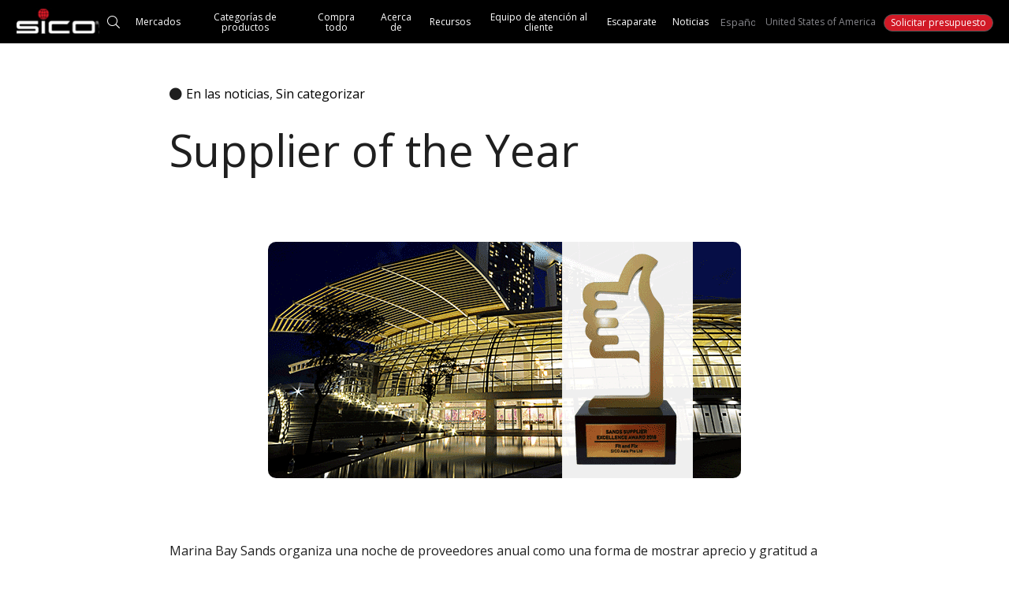

--- FILE ---
content_type: text/html; charset=UTF-8
request_url: https://www.sicoinc.com/es/america/blog/supplier-of-the-year/
body_size: 51993
content:
<!DOCTYPE html>
<!--[if IE 8]>
<html class="ie ie8" lang="es-ES">
<![endif]--><!--[if IE 9]>
<html class="ie ie9" lang="es-ES">
<![endif]--><!--[if !(IE 7) & !(IE 8) & !(IE 9)]><!--><html lang="es-ES">
<!--<![endif]-->
<head>
                
        
                            
            
    
                        <link rel="alternate" hreflang="en-AS" href="https://www.sicoinc.com/en/america/blog/supplier-of-the-year/"><link rel="alternate" hreflang="en-AI" href="https://www.sicoinc.com/en/america/blog/supplier-of-the-year/"><link rel="alternate" hreflang="en-AG" href="https://www.sicoinc.com/en/america/blog/supplier-of-the-year/"><link rel="alternate" hreflang="en-AR" href="https://www.sicoinc.com/en/america/blog/supplier-of-the-year/"><link rel="alternate" hreflang="en-AW" href="https://www.sicoinc.com/en/america/blog/supplier-of-the-year/"><link rel="alternate" hreflang="en-BS" href="https://www.sicoinc.com/en/america/blog/supplier-of-the-year/"><link rel="alternate" hreflang="en-BB" href="https://www.sicoinc.com/en/america/blog/supplier-of-the-year/"><link rel="alternate" hreflang="en-BZ" href="https://www.sicoinc.com/en/america/blog/supplier-of-the-year/"><link rel="alternate" hreflang="en-BM" href="https://www.sicoinc.com/en/america/blog/supplier-of-the-year/"><link rel="alternate" hreflang="en-BL" href="https://www.sicoinc.com/en/america/blog/supplier-of-the-year/"><link rel="alternate" hreflang="en-BO" href="https://www.sicoinc.com/en/america/blog/supplier-of-the-year/"><link rel="alternate" hreflang="en-BR" href="https://www.sicoinc.com/en/america/blog/supplier-of-the-year/"><link rel="alternate" hreflang="en-VG" href="https://www.sicoinc.com/en/america/blog/supplier-of-the-year/"><link rel="alternate" hreflang="en-CA" href="https://www.sicoinc.com/en/america/blog/supplier-of-the-year/"><link rel="alternate" hreflang="en-KY" href="https://www.sicoinc.com/en/america/blog/supplier-of-the-year/"><link rel="alternate" hreflang="en-CL" href="https://www.sicoinc.com/en/america/blog/supplier-of-the-year/"><link rel="alternate" hreflang="en-CO" href="https://www.sicoinc.com/en/america/blog/supplier-of-the-year/"><link rel="alternate" hreflang="en-CK" href="https://www.sicoinc.com/en/america/blog/supplier-of-the-year/"><link rel="alternate" hreflang="en-CR" href="https://www.sicoinc.com/en/america/blog/supplier-of-the-year/"><link rel="alternate" hreflang="en-DM" href="https://www.sicoinc.com/en/america/blog/supplier-of-the-year/"><link rel="alternate" hreflang="en-DO" href="https://www.sicoinc.com/en/america/blog/supplier-of-the-year/"><link rel="alternate" hreflang="en-EC" href="https://www.sicoinc.com/en/america/blog/supplier-of-the-year/"><link rel="alternate" hreflang="en-SV" href="https://www.sicoinc.com/en/america/blog/supplier-of-the-year/"><link rel="alternate" hreflang="en-FK" href="https://www.sicoinc.com/en/america/blog/supplier-of-the-year/"><link rel="alternate" hreflang="en-GF" href="https://www.sicoinc.com/en/america/blog/supplier-of-the-year/"><link rel="alternate" hreflang="en-GD" href="https://www.sicoinc.com/en/america/blog/supplier-of-the-year/"><link rel="alternate" hreflang="en-GP" href="https://www.sicoinc.com/en/america/blog/supplier-of-the-year/"><link rel="alternate" hreflang="en-GU" href="https://www.sicoinc.com/en/america/blog/supplier-of-the-year/"><link rel="alternate" hreflang="en-GT" href="https://www.sicoinc.com/en/america/blog/supplier-of-the-year/"><link rel="alternate" hreflang="en-GY" href="https://www.sicoinc.com/en/america/blog/supplier-of-the-year/"><link rel="alternate" hreflang="en-HT" href="https://www.sicoinc.com/en/america/blog/supplier-of-the-year/"><link rel="alternate" hreflang="en-HN" href="https://www.sicoinc.com/en/america/blog/supplier-of-the-year/"><link rel="alternate" hreflang="en-JM" href="https://www.sicoinc.com/en/america/blog/supplier-of-the-year/"><link rel="alternate" hreflang="en-KI" href="https://www.sicoinc.com/en/america/blog/supplier-of-the-year/"><link rel="alternate" hreflang="en-MF" href="https://www.sicoinc.com/en/america/blog/supplier-of-the-year/"><link rel="alternate" hreflang="en-MH" href="https://www.sicoinc.com/en/america/blog/supplier-of-the-year/"><link rel="alternate" hreflang="en-MQ" href="https://www.sicoinc.com/en/america/blog/supplier-of-the-year/"><link rel="alternate" hreflang="en-MX" href="https://www.sicoinc.com/en/america/blog/supplier-of-the-year/"><link rel="alternate" hreflang="en-FM" href="https://www.sicoinc.com/en/america/blog/supplier-of-the-year/"><link rel="alternate" hreflang="en-MS" href="https://www.sicoinc.com/en/america/blog/supplier-of-the-year/"><link rel="alternate" hreflang="en-AN" href="https://www.sicoinc.com/en/america/blog/supplier-of-the-year/"><link rel="alternate" hreflang="en-NI" href="https://www.sicoinc.com/en/america/blog/supplier-of-the-year/"><link rel="alternate" hreflang="en-MP" href="https://www.sicoinc.com/en/america/blog/supplier-of-the-year/"><link rel="alternate" hreflang="en-PA" href="https://www.sicoinc.com/en/america/blog/supplier-of-the-year/"><link rel="alternate" hreflang="en-PY" href="https://www.sicoinc.com/en/america/blog/supplier-of-the-year/"><link rel="alternate" hreflang="en-PE" href="https://www.sicoinc.com/en/america/blog/supplier-of-the-year/"><link rel="alternate" hreflang="en-PR" href="https://www.sicoinc.com/en/america/blog/supplier-of-the-year/"><link rel="alternate" hreflang="en-KN" href="https://www.sicoinc.com/en/america/blog/supplier-of-the-year/"><link rel="alternate" hreflang="en-LC" href="https://www.sicoinc.com/en/america/blog/supplier-of-the-year/"><link rel="alternate" hreflang="en-PM" href="https://www.sicoinc.com/en/america/blog/supplier-of-the-year/"><link rel="alternate" hreflang="en-WS" href="https://www.sicoinc.com/en/america/blog/supplier-of-the-year/"><link rel="alternate" hreflang="en-VC" href="https://www.sicoinc.com/en/america/blog/supplier-of-the-year/"><link rel="alternate" hreflang="en-SR" href="https://www.sicoinc.com/en/america/blog/supplier-of-the-year/"><link rel="alternate" hreflang="en-TT" href="https://www.sicoinc.com/en/america/blog/supplier-of-the-year/"><link rel="alternate" hreflang="en-TC" href="https://www.sicoinc.com/en/america/blog/supplier-of-the-year/"><link rel="alternate" hreflang="en-UM" href="https://www.sicoinc.com/en/america/blog/supplier-of-the-year/"><link rel="alternate" hreflang="en-US" href="https://www.sicoinc.com/en/america/blog/supplier-of-the-year/"><link rel="alternate" hreflang="en-UY" href="https://www.sicoinc.com/en/america/blog/supplier-of-the-year/"><link rel="alternate" hreflang="en-VE" href="https://www.sicoinc.com/en/america/blog/supplier-of-the-year/"><link rel="alternate" hreflang="en-VI" href="https://www.sicoinc.com/en/america/blog/supplier-of-the-year/"><link rel="alternate" hreflang="es-AS" href="https://www.sicoinc.com/es/america/blog/supplier-of-the-year/"><link rel="alternate" hreflang="es-AI" href="https://www.sicoinc.com/es/america/blog/supplier-of-the-year/"><link rel="alternate" hreflang="es-AG" href="https://www.sicoinc.com/es/america/blog/supplier-of-the-year/"><link rel="alternate" hreflang="es-AR" href="https://www.sicoinc.com/es/america/blog/supplier-of-the-year/"><link rel="alternate" hreflang="es-AW" href="https://www.sicoinc.com/es/america/blog/supplier-of-the-year/"><link rel="alternate" hreflang="es-BS" href="https://www.sicoinc.com/es/america/blog/supplier-of-the-year/"><link rel="alternate" hreflang="es-BB" href="https://www.sicoinc.com/es/america/blog/supplier-of-the-year/"><link rel="alternate" hreflang="es-BZ" href="https://www.sicoinc.com/es/america/blog/supplier-of-the-year/"><link rel="alternate" hreflang="es-BM" href="https://www.sicoinc.com/es/america/blog/supplier-of-the-year/"><link rel="alternate" hreflang="es-BL" href="https://www.sicoinc.com/es/america/blog/supplier-of-the-year/"><link rel="alternate" hreflang="es-BO" href="https://www.sicoinc.com/es/america/blog/supplier-of-the-year/"><link rel="alternate" hreflang="es-BR" href="https://www.sicoinc.com/es/america/blog/supplier-of-the-year/"><link rel="alternate" hreflang="es-VG" href="https://www.sicoinc.com/es/america/blog/supplier-of-the-year/"><link rel="alternate" hreflang="es-CA" href="https://www.sicoinc.com/es/america/blog/supplier-of-the-year/"><link rel="alternate" hreflang="es-KY" href="https://www.sicoinc.com/es/america/blog/supplier-of-the-year/"><link rel="alternate" hreflang="es-CL" href="https://www.sicoinc.com/es/america/blog/supplier-of-the-year/"><link rel="alternate" hreflang="es-CO" href="https://www.sicoinc.com/es/america/blog/supplier-of-the-year/"><link rel="alternate" hreflang="es-CK" href="https://www.sicoinc.com/es/america/blog/supplier-of-the-year/"><link rel="alternate" hreflang="es-CR" href="https://www.sicoinc.com/es/america/blog/supplier-of-the-year/"><link rel="alternate" hreflang="es-DM" href="https://www.sicoinc.com/es/america/blog/supplier-of-the-year/"><link rel="alternate" hreflang="es-DO" href="https://www.sicoinc.com/es/america/blog/supplier-of-the-year/"><link rel="alternate" hreflang="es-EC" href="https://www.sicoinc.com/es/america/blog/supplier-of-the-year/"><link rel="alternate" hreflang="es-SV" href="https://www.sicoinc.com/es/america/blog/supplier-of-the-year/"><link rel="alternate" hreflang="es-FK" href="https://www.sicoinc.com/es/america/blog/supplier-of-the-year/"><link rel="alternate" hreflang="es-GF" href="https://www.sicoinc.com/es/america/blog/supplier-of-the-year/"><link rel="alternate" hreflang="es-GD" href="https://www.sicoinc.com/es/america/blog/supplier-of-the-year/"><link rel="alternate" hreflang="es-GP" href="https://www.sicoinc.com/es/america/blog/supplier-of-the-year/"><link rel="alternate" hreflang="es-GU" href="https://www.sicoinc.com/es/america/blog/supplier-of-the-year/"><link rel="alternate" hreflang="es-GT" href="https://www.sicoinc.com/es/america/blog/supplier-of-the-year/"><link rel="alternate" hreflang="es-GY" href="https://www.sicoinc.com/es/america/blog/supplier-of-the-year/"><link rel="alternate" hreflang="es-HT" href="https://www.sicoinc.com/es/america/blog/supplier-of-the-year/"><link rel="alternate" hreflang="es-HN" href="https://www.sicoinc.com/es/america/blog/supplier-of-the-year/"><link rel="alternate" hreflang="es-JM" href="https://www.sicoinc.com/es/america/blog/supplier-of-the-year/"><link rel="alternate" hreflang="es-KI" href="https://www.sicoinc.com/es/america/blog/supplier-of-the-year/"><link rel="alternate" hreflang="es-MF" href="https://www.sicoinc.com/es/america/blog/supplier-of-the-year/"><link rel="alternate" hreflang="es-MH" href="https://www.sicoinc.com/es/america/blog/supplier-of-the-year/"><link rel="alternate" hreflang="es-MQ" href="https://www.sicoinc.com/es/america/blog/supplier-of-the-year/"><link rel="alternate" hreflang="es-MX" href="https://www.sicoinc.com/es/america/blog/supplier-of-the-year/"><link rel="alternate" hreflang="es-FM" href="https://www.sicoinc.com/es/america/blog/supplier-of-the-year/"><link rel="alternate" hreflang="es-MS" href="https://www.sicoinc.com/es/america/blog/supplier-of-the-year/"><link rel="alternate" hreflang="es-AN" href="https://www.sicoinc.com/es/america/blog/supplier-of-the-year/"><link rel="alternate" hreflang="es-NI" href="https://www.sicoinc.com/es/america/blog/supplier-of-the-year/"><link rel="alternate" hreflang="es-MP" href="https://www.sicoinc.com/es/america/blog/supplier-of-the-year/"><link rel="alternate" hreflang="es-PA" href="https://www.sicoinc.com/es/america/blog/supplier-of-the-year/"><link rel="alternate" hreflang="es-PY" href="https://www.sicoinc.com/es/america/blog/supplier-of-the-year/"><link rel="alternate" hreflang="es-PE" href="https://www.sicoinc.com/es/america/blog/supplier-of-the-year/"><link rel="alternate" hreflang="es-PR" href="https://www.sicoinc.com/es/america/blog/supplier-of-the-year/"><link rel="alternate" hreflang="es-KN" href="https://www.sicoinc.com/es/america/blog/supplier-of-the-year/"><link rel="alternate" hreflang="es-LC" href="https://www.sicoinc.com/es/america/blog/supplier-of-the-year/"><link rel="alternate" hreflang="es-PM" href="https://www.sicoinc.com/es/america/blog/supplier-of-the-year/"><link rel="alternate" hreflang="es-WS" href="https://www.sicoinc.com/es/america/blog/supplier-of-the-year/"><link rel="alternate" hreflang="es-VC" href="https://www.sicoinc.com/es/america/blog/supplier-of-the-year/"><link rel="alternate" hreflang="es-SR" href="https://www.sicoinc.com/es/america/blog/supplier-of-the-year/"><link rel="alternate" hreflang="es-TT" href="https://www.sicoinc.com/es/america/blog/supplier-of-the-year/"><link rel="alternate" hreflang="es-TC" href="https://www.sicoinc.com/es/america/blog/supplier-of-the-year/"><link rel="alternate" hreflang="es-UM" href="https://www.sicoinc.com/es/america/blog/supplier-of-the-year/"><link rel="alternate" hreflang="es-US" href="https://www.sicoinc.com/es/america/blog/supplier-of-the-year/"><link rel="alternate" hreflang="es-UY" href="https://www.sicoinc.com/es/america/blog/supplier-of-the-year/"><link rel="alternate" hreflang="es-VE" href="https://www.sicoinc.com/es/america/blog/supplier-of-the-year/"><link rel="alternate" hreflang="es-VI" href="https://www.sicoinc.com/es/america/blog/supplier-of-the-year/">            
    <meta charset="UTF-8">
    <meta name="viewport" content="width=device-width, initial-scale=1.0">
     <meta http-equiv="x-ua-compatible" content="ie=edge">
<script type="text/javascript">
/* <![CDATA[ */
 var gform;gform||(document.addEventListener("gform_main_scripts_loaded",function(){gform.scriptsLoaded=!0}),window.addEventListener("DOMContentLoaded",function(){gform.domLoaded=!0}),gform={domLoaded:!1,scriptsLoaded:!1,initializeOnLoaded:function(o){gform.domLoaded&&gform.scriptsLoaded?o():!gform.domLoaded&&gform.scriptsLoaded?window.addEventListener("DOMContentLoaded",o):document.addEventListener("gform_main_scripts_loaded",o)},hooks:{action:{},filter:{}},addAction:function(o,n,r,t){gform.addHook("action",o,n,r,t)},addFilter:function(o,n,r,t){gform.addHook("filter",o,n,r,t)},doAction:function(o){gform.doHook("action",o,arguments)},applyFilters:function(o){return gform.doHook("filter",o,arguments)},removeAction:function(o,n){gform.removeHook("action",o,n)},removeFilter:function(o,n,r){gform.removeHook("filter",o,n,r)},addHook:function(o,n,r,t,i){null==gform.hooks[o][n]&&(gform.hooks[o][n]=[]);var e=gform.hooks[o][n];null==i&&(i=n+"_"+e.length),gform.hooks[o][n].push({tag:i,callable:r,priority:t=null==t?10:t})},doHook:function(n,o,r){var t;if(r=Array.prototype.slice.call(r,1),null!=gform.hooks[n][o]&&((o=gform.hooks[n][o]).sort(function(o,n){return o.priority-n.priority}),o.forEach(function(o){"function"!=typeof(t=o.callable)&&(t=window[t]),"action"==n?t.apply(null,r):r[0]=t.apply(null,r)})),"filter"==n)return r[0]},removeHook:function(o,n,t,i){var r;null!=gform.hooks[o][n]&&(r=(r=gform.hooks[o][n]).filter(function(o,n,r){return!!(null!=i&&i!=o.tag||null!=t&&t!=o.priority)}),gform.hooks[o][n]=r)}}); 
/* ]]> */
</script>

    <link rel="profile" href="http://gmpg.org/xfn/11">
    
        
    <link rel="apple-touch-icon" sizes="57x57" href="https://www.sicoinc.com/wp-content/themes/firstscribe/images/57.png">
    <link rel="apple-touch-icon" sizes="72x72" href="https://www.sicoinc.com/wp-content/themes/firstscribe/images/72.png">
    <link rel="apple-touch-icon" sizes="114x114" href="https://www.sicoinc.com/wp-content/themes/firstscribe/images/114.png">
    <link rel="apple-touch-icon" sizes="144x144" href="https://www.sicoinc.com/wp-content/themes/firstscribe/images/144.png">
    <meta name="apple-mobile-web-app-title" content="SICO Inc.">
    <meta name="application-name" content="SICO Inc.">

    <!-- Google Tag Manager -->
    <script>(function(w,d,s,l,i){w[l]=w[l]||[];w[l].push({'gtm.start': new Date().getTime(),event:'gtm.js'});var f=d.getElementsByTagName(s)[0], j=d.createElement(s),dl=l!='dataLayer'?'&l='+l:'';j.async=true;j.src='https://www.googletagmanager.com/gtm.js?id='+i+dl;f.parentNode.insertBefore(j,f);})(window,document,'script','dataLayer','GTM-5TMJH74');</script>
    <!-- End Google Tag Manager -->
    
    
    <meta name="robots" content="index, follow, max-image-preview:large, max-snippet:-1, max-video-preview:-1">
	<style>img:is([sizes="auto" i], [sizes^="auto," i]) { contain-intrinsic-size: 3000px 1500px }</style>
	
	<!-- This site is optimized with the Yoast SEO plugin v22.3 - https://yoast.com/wordpress/plugins/seo/ -->
	<title>Proveedor del a&ntilde;o - SICO Inc.</title>
	<link rel="canonical" href="https://www.sicoinc.com/es/america/blog/supplier-of-the-year/">
	<meta property="og:locale" content="es_ES">
	<meta property="og:type" content="article">
	<meta property="og:title" content="Proveedor del a&ntilde;o - SICO Inc.">
	<meta property="og:url" content="https://www.sicoinc.com/es/blog/supplier-of-the-year/">
	<meta property="og:site_name" content="SICO Inc.">
	<meta property="article:published_time" content="2019-01-07T16:31:02+00:00">
	<meta property="article:modified_time" content="2024-03-19T13:41:29+00:00">
	<meta property="og:image" content="https://sicoinc.perrill.dev/wp-content/uploads/2024/01/home_callout-Asia_SOTY-2018.png">
	<meta property="og:image:width" content="600">
	<meta property="og:image:height" content="300">
	<meta property="og:image:type" content="image/png">
	<meta name="author" content="Joe Sullivan">
	<meta name="twitter:card" content="summary_large_image">
	<meta name="twitter:label1" content="Written by">
	<meta name="twitter:data1" content="Joe Sullivan">
	<meta name="twitter:label2" content="Est. reading time">
	<meta name="twitter:data2" content="1 minuto">
	<script type="application/ld+json" class="yoast-schema-graph">{"@context":"https://schema.org","@graph":[{"@type":"Article","@id":"https://www.sicoinc.com/es/blog/supplier-of-the-year/#article","isPartOf":{"@id":"https://www.sicoinc.com/es/blog/supplier-of-the-year/"},"author":{"name":"Joe Sullivan","@id":"https://sicoinc.perrill.dev/#/schema/person/a0c8c36b7112c9458c8bae779d0828af"},"headline":"Proveedor del a&ntilde;o","datePublished":"2019-01-07T16:31:02+00:00","dateModified":"2024-03-19T13:41:29+00:00","mainEntityOfPage":{"@id":"https://www.sicoinc.com/es/blog/supplier-of-the-year/"},"wordCount":4,"publisher":{"@id":"https://sicoinc.perrill.dev/#organization"},"image":{"@id":"https://www.sicoinc.com/es/blog/supplier-of-the-year/#primaryimage"},"thumbnailUrl":"https://www.sicoinc.com/wp-content/uploads/2024/01/home_callout-Asia_SOTY-2018.png","articleSection":["En las noticias","Sin categorizar"],"inLanguage":"es"},{"@type":"WebPage","@id":"https://www.sicoinc.com/es/blog/supplier-of-the-year/","url":"https://www.sicoinc.com/es/blog/supplier-of-the-year/","name":"Proveedor del a&ntilde;o - SICO Inc.","isPartOf":{"@id":"https://sicoinc.perrill.dev/#website"},"primaryImageOfPage":{"@id":"https://www.sicoinc.com/es/blog/supplier-of-the-year/#primaryimage"},"image":{"@id":"https://www.sicoinc.com/es/blog/supplier-of-the-year/#primaryimage"},"thumbnailUrl":"https://www.sicoinc.com/wp-content/uploads/2024/01/home_callout-Asia_SOTY-2018.png","datePublished":"2019-01-07T16:31:02+00:00","dateModified":"2024-03-19T13:41:29+00:00","breadcrumb":{"@id":"https://www.sicoinc.com/es/blog/supplier-of-the-year/#breadcrumb"},"inLanguage":"es","potentialAction":[{"@type":"ReadAction","target":["https://www.sicoinc.com/es/blog/supplier-of-the-year/"]}]},{"@type":"ImageObject","inLanguage":"es","@id":"https://www.sicoinc.com/es/blog/supplier-of-the-year/#primaryimage","url":"https://www.sicoinc.com/wp-content/uploads/2024/01/home_callout-Asia_SOTY-2018.png","contentUrl":"https://www.sicoinc.com/wp-content/uploads/2024/01/home_callout-Asia_SOTY-2018.png","width":600,"height":300},{"@type":"BreadcrumbList","@id":"https://www.sicoinc.com/es/blog/supplier-of-the-year/#breadcrumb","itemListElement":[{"@type":"ListItem","position":1,"name":"Home","item":"https://www.sicoinc.com/es/sample-page/"},{"@type":"ListItem","position":2,"name":"Noticia","item":"https://sicoinc.perrill.dev/en/america/news/"},{"@type":"ListItem","position":3,"name":"Proveedor del a&ntilde;o"}]},{"@type":"WebSite","@id":"https://sicoinc.perrill.dev/#website","url":"https://sicoinc.perrill.dev/","name":"SICO Inc.","description":"","publisher":{"@id":"https://sicoinc.perrill.dev/#organization"},"potentialAction":[{"@type":"SearchAction","target":{"@type":"EntryPoint","urlTemplate":"https://sicoinc.perrill.dev/?s={search_term_string}"},"query-input":"required name=search_term_string"}],"inLanguage":"es"},{"@type":"Organization","@id":"https://sicoinc.perrill.dev/#organization","name":"SICO Inc.","url":"https://sicoinc.perrill.dev/","logo":{"@type":"ImageObject","inLanguage":"es","@id":"https://sicoinc.perrill.dev/#/schema/logo/image/","url":"","contentUrl":"","caption":"SICO Inc."},"image":{"@id":"https://sicoinc.perrill.dev/#/schema/logo/image/"}},{"@type":"Person","@id":"https://sicoinc.perrill.dev/#/schema/person/a0c8c36b7112c9458c8bae779d0828af","name":"Joe Sullivan","image":{"@type":"ImageObject","inLanguage":"es","@id":"https://sicoinc.perrill.dev/#/schema/person/image/","url":"https://secure.gravatar.com/avatar/ba7ef828b75bc9cce3936860eb652bcedaf480af6a387b826a5a7653bcc50a86?s=96&d=mm&r=g","contentUrl":"https://secure.gravatar.com/avatar/ba7ef828b75bc9cce3936860eb652bcedaf480af6a387b826a5a7653bcc50a86?s=96&d=mm&r=g","caption":"Joe Sullivan"},"url":"https://www.sicoinc.com/es/blog/author/joe/"}]}</script>
	<!-- / Yoast SEO plugin. -->


<link rel="dns-prefetch" href="//cdn.jsdelivr.net">
<link rel="dns-prefetch" href="//www.google.com">
<link rel="dns-prefetch" href="//fonts.googleapis.com">
<link href="https://fonts.gstatic.com" crossorigin="" rel="preconnect">
<link rel="preconnect" href="https://fonts.googleapis.com">
<script type="text/javascript">
/* <![CDATA[ */
window._wpemojiSettings = {"baseUrl":"https:\/\/s.w.org\/images\/core\/emoji\/16.0.1\/72x72\/","ext":".png","svgUrl":"https:\/\/s.w.org\/images\/core\/emoji\/16.0.1\/svg\/","svgExt":".svg","source":{"concatemoji":"https:\/\/www.sicoinc.com\/wp-includes\/js\/wp-emoji-release.min.js?ver=6.8.3"}};
/*! This file is auto-generated */
!function(s,n){var o,i,e;function c(e){try{var t={supportTests:e,timestamp:(new Date).valueOf()};sessionStorage.setItem(o,JSON.stringify(t))}catch(e){}}function p(e,t,n){e.clearRect(0,0,e.canvas.width,e.canvas.height),e.fillText(t,0,0);var t=new Uint32Array(e.getImageData(0,0,e.canvas.width,e.canvas.height).data),a=(e.clearRect(0,0,e.canvas.width,e.canvas.height),e.fillText(n,0,0),new Uint32Array(e.getImageData(0,0,e.canvas.width,e.canvas.height).data));return t.every(function(e,t){return e===a[t]})}function u(e,t){e.clearRect(0,0,e.canvas.width,e.canvas.height),e.fillText(t,0,0);for(var n=e.getImageData(16,16,1,1),a=0;a<n.data.length;a++)if(0!==n.data[a])return!1;return!0}function f(e,t,n,a){switch(t){case"flag":return n(e,"\ud83c\udff3\ufe0f\u200d\u26a7\ufe0f","\ud83c\udff3\ufe0f\u200b\u26a7\ufe0f")?!1:!n(e,"\ud83c\udde8\ud83c\uddf6","\ud83c\udde8\u200b\ud83c\uddf6")&&!n(e,"\ud83c\udff4\udb40\udc67\udb40\udc62\udb40\udc65\udb40\udc6e\udb40\udc67\udb40\udc7f","\ud83c\udff4\u200b\udb40\udc67\u200b\udb40\udc62\u200b\udb40\udc65\u200b\udb40\udc6e\u200b\udb40\udc67\u200b\udb40\udc7f");case"emoji":return!a(e,"\ud83e\udedf")}return!1}function g(e,t,n,a){var r="undefined"!=typeof WorkerGlobalScope&&self instanceof WorkerGlobalScope?new OffscreenCanvas(300,150):s.createElement("canvas"),o=r.getContext("2d",{willReadFrequently:!0}),i=(o.textBaseline="top",o.font="600 32px Arial",{});return e.forEach(function(e){i[e]=t(o,e,n,a)}),i}function t(e){var t=s.createElement("script");t.src=e,t.defer=!0,s.head.appendChild(t)}"undefined"!=typeof Promise&&(o="wpEmojiSettingsSupports",i=["flag","emoji"],n.supports={everything:!0,everythingExceptFlag:!0},e=new Promise(function(e){s.addEventListener("DOMContentLoaded",e,{once:!0})}),new Promise(function(t){var n=function(){try{var e=JSON.parse(sessionStorage.getItem(o));if("object"==typeof e&&"number"==typeof e.timestamp&&(new Date).valueOf()<e.timestamp+604800&&"object"==typeof e.supportTests)return e.supportTests}catch(e){}return null}();if(!n){if("undefined"!=typeof Worker&&"undefined"!=typeof OffscreenCanvas&&"undefined"!=typeof URL&&URL.createObjectURL&&"undefined"!=typeof Blob)try{var e="postMessage("+g.toString()+"("+[JSON.stringify(i),f.toString(),p.toString(),u.toString()].join(",")+"));",a=new Blob([e],{type:"text/javascript"}),r=new Worker(URL.createObjectURL(a),{name:"wpTestEmojiSupports"});return void(r.onmessage=function(e){c(n=e.data),r.terminate(),t(n)})}catch(e){}c(n=g(i,f,p,u))}t(n)}).then(function(e){for(var t in e)n.supports[t]=e[t],n.supports.everything=n.supports.everything&&n.supports[t],"flag"!==t&&(n.supports.everythingExceptFlag=n.supports.everythingExceptFlag&&n.supports[t]);n.supports.everythingExceptFlag=n.supports.everythingExceptFlag&&!n.supports.flag,n.DOMReady=!1,n.readyCallback=function(){n.DOMReady=!0}}).then(function(){return e}).then(function(){var e;n.supports.everything||(n.readyCallback(),(e=n.source||{}).concatemoji?t(e.concatemoji):e.wpemoji&&e.twemoji&&(t(e.twemoji),t(e.wpemoji)))}))}((window,document),window._wpemojiSettings);
/* ]]> */
</script>
<link rel="stylesheet" id="font-awesome-css" href="https://www.sicoinc.com/wp-content/plugins/woocommerce-ajax-filters/berocket/assets/css/font-awesome.min.css?ver=6.8.3" type="text/css" media="all">
<style id="font-awesome-inline-css" type="text/css">
[data-font="FontAwesome"]:before {font-family: 'FontAwesome' !important;content: attr(data-icon) !important;speak: none !important;font-weight: normal !important;font-variant: normal !important;text-transform: none !important;line-height: 1 !important;font-style: normal !important;-webkit-font-smoothing: antialiased !important;-moz-osx-font-smoothing: grayscale !important;}
</style>
<style id="wp-emoji-styles-inline-css" type="text/css">

	img.wp-smiley, img.emoji {
		display: inline !important;
		border: none !important;
		box-shadow: none !important;
		height: 1em !important;
		width: 1em !important;
		margin: 0 0.07em !important;
		vertical-align: -0.1em !important;
		background: none !important;
		padding: 0 !important;
	}
</style>
<style id="classic-theme-styles-inline-css" type="text/css">
/*! This file is auto-generated */
.wp-block-button__link{color:#fff;background-color:#32373c;border-radius:9999px;box-shadow:none;text-decoration:none;padding:calc(.667em + 2px) calc(1.333em + 2px);font-size:1.125em}.wp-block-file__button{background:#32373c;color:#fff;text-decoration:none}
</style>
<style id="safe-svg-svg-icon-style-inline-css" type="text/css">
.safe-svg-cover{text-align:center}.safe-svg-cover .safe-svg-inside{display:inline-block;max-width:100%}.safe-svg-cover svg{height:100%;max-height:100%;max-width:100%;width:100%}

</style>
<style id="global-styles-inline-css" type="text/css">
:root{--wp--preset--aspect-ratio--square: 1;--wp--preset--aspect-ratio--4-3: 4/3;--wp--preset--aspect-ratio--3-4: 3/4;--wp--preset--aspect-ratio--3-2: 3/2;--wp--preset--aspect-ratio--2-3: 2/3;--wp--preset--aspect-ratio--16-9: 16/9;--wp--preset--aspect-ratio--9-16: 9/16;--wp--preset--color--black: #000000;--wp--preset--color--cyan-bluish-gray: #abb8c3;--wp--preset--color--white: #ffffff;--wp--preset--color--pale-pink: #f78da7;--wp--preset--color--vivid-red: #cf2e2e;--wp--preset--color--luminous-vivid-orange: #ff6900;--wp--preset--color--luminous-vivid-amber: #fcb900;--wp--preset--color--light-green-cyan: #7bdcb5;--wp--preset--color--vivid-green-cyan: #00d084;--wp--preset--color--pale-cyan-blue: #8ed1fc;--wp--preset--color--vivid-cyan-blue: #0693e3;--wp--preset--color--vivid-purple: #9b51e0;--wp--preset--gradient--vivid-cyan-blue-to-vivid-purple: linear-gradient(135deg,rgba(6,147,227,1) 0%,rgb(155,81,224) 100%);--wp--preset--gradient--light-green-cyan-to-vivid-green-cyan: linear-gradient(135deg,rgb(122,220,180) 0%,rgb(0,208,130) 100%);--wp--preset--gradient--luminous-vivid-amber-to-luminous-vivid-orange: linear-gradient(135deg,rgba(252,185,0,1) 0%,rgba(255,105,0,1) 100%);--wp--preset--gradient--luminous-vivid-orange-to-vivid-red: linear-gradient(135deg,rgba(255,105,0,1) 0%,rgb(207,46,46) 100%);--wp--preset--gradient--very-light-gray-to-cyan-bluish-gray: linear-gradient(135deg,rgb(238,238,238) 0%,rgb(169,184,195) 100%);--wp--preset--gradient--cool-to-warm-spectrum: linear-gradient(135deg,rgb(74,234,220) 0%,rgb(151,120,209) 20%,rgb(207,42,186) 40%,rgb(238,44,130) 60%,rgb(251,105,98) 80%,rgb(254,248,76) 100%);--wp--preset--gradient--blush-light-purple: linear-gradient(135deg,rgb(255,206,236) 0%,rgb(152,150,240) 100%);--wp--preset--gradient--blush-bordeaux: linear-gradient(135deg,rgb(254,205,165) 0%,rgb(254,45,45) 50%,rgb(107,0,62) 100%);--wp--preset--gradient--luminous-dusk: linear-gradient(135deg,rgb(255,203,112) 0%,rgb(199,81,192) 50%,rgb(65,88,208) 100%);--wp--preset--gradient--pale-ocean: linear-gradient(135deg,rgb(255,245,203) 0%,rgb(182,227,212) 50%,rgb(51,167,181) 100%);--wp--preset--gradient--electric-grass: linear-gradient(135deg,rgb(202,248,128) 0%,rgb(113,206,126) 100%);--wp--preset--gradient--midnight: linear-gradient(135deg,rgb(2,3,129) 0%,rgb(40,116,252) 100%);--wp--preset--font-size--small: 13px;--wp--preset--font-size--medium: 20px;--wp--preset--font-size--large: 36px;--wp--preset--font-size--x-large: 42px;--wp--preset--spacing--20: 0.44rem;--wp--preset--spacing--30: 0.67rem;--wp--preset--spacing--40: 1rem;--wp--preset--spacing--50: 1.5rem;--wp--preset--spacing--60: 2.25rem;--wp--preset--spacing--70: 3.38rem;--wp--preset--spacing--80: 5.06rem;--wp--preset--shadow--natural: 6px 6px 9px rgba(0, 0, 0, 0.2);--wp--preset--shadow--deep: 12px 12px 50px rgba(0, 0, 0, 0.4);--wp--preset--shadow--sharp: 6px 6px 0px rgba(0, 0, 0, 0.2);--wp--preset--shadow--outlined: 6px 6px 0px -3px rgba(255, 255, 255, 1), 6px 6px rgba(0, 0, 0, 1);--wp--preset--shadow--crisp: 6px 6px 0px rgba(0, 0, 0, 1);}:where(.is-layout-flex){gap: 0.5em;}:where(.is-layout-grid){gap: 0.5em;}body .is-layout-flex{display: flex;}.is-layout-flex{flex-wrap: wrap;align-items: center;}.is-layout-flex > :is(*, div){margin: 0;}body .is-layout-grid{display: grid;}.is-layout-grid > :is(*, div){margin: 0;}:where(.wp-block-columns.is-layout-flex){gap: 2em;}:where(.wp-block-columns.is-layout-grid){gap: 2em;}:where(.wp-block-post-template.is-layout-flex){gap: 1.25em;}:where(.wp-block-post-template.is-layout-grid){gap: 1.25em;}.has-black-color{color: var(--wp--preset--color--black) !important;}.has-cyan-bluish-gray-color{color: var(--wp--preset--color--cyan-bluish-gray) !important;}.has-white-color{color: var(--wp--preset--color--white) !important;}.has-pale-pink-color{color: var(--wp--preset--color--pale-pink) !important;}.has-vivid-red-color{color: var(--wp--preset--color--vivid-red) !important;}.has-luminous-vivid-orange-color{color: var(--wp--preset--color--luminous-vivid-orange) !important;}.has-luminous-vivid-amber-color{color: var(--wp--preset--color--luminous-vivid-amber) !important;}.has-light-green-cyan-color{color: var(--wp--preset--color--light-green-cyan) !important;}.has-vivid-green-cyan-color{color: var(--wp--preset--color--vivid-green-cyan) !important;}.has-pale-cyan-blue-color{color: var(--wp--preset--color--pale-cyan-blue) !important;}.has-vivid-cyan-blue-color{color: var(--wp--preset--color--vivid-cyan-blue) !important;}.has-vivid-purple-color{color: var(--wp--preset--color--vivid-purple) !important;}.has-black-background-color{background-color: var(--wp--preset--color--black) !important;}.has-cyan-bluish-gray-background-color{background-color: var(--wp--preset--color--cyan-bluish-gray) !important;}.has-white-background-color{background-color: var(--wp--preset--color--white) !important;}.has-pale-pink-background-color{background-color: var(--wp--preset--color--pale-pink) !important;}.has-vivid-red-background-color{background-color: var(--wp--preset--color--vivid-red) !important;}.has-luminous-vivid-orange-background-color{background-color: var(--wp--preset--color--luminous-vivid-orange) !important;}.has-luminous-vivid-amber-background-color{background-color: var(--wp--preset--color--luminous-vivid-amber) !important;}.has-light-green-cyan-background-color{background-color: var(--wp--preset--color--light-green-cyan) !important;}.has-vivid-green-cyan-background-color{background-color: var(--wp--preset--color--vivid-green-cyan) !important;}.has-pale-cyan-blue-background-color{background-color: var(--wp--preset--color--pale-cyan-blue) !important;}.has-vivid-cyan-blue-background-color{background-color: var(--wp--preset--color--vivid-cyan-blue) !important;}.has-vivid-purple-background-color{background-color: var(--wp--preset--color--vivid-purple) !important;}.has-black-border-color{border-color: var(--wp--preset--color--black) !important;}.has-cyan-bluish-gray-border-color{border-color: var(--wp--preset--color--cyan-bluish-gray) !important;}.has-white-border-color{border-color: var(--wp--preset--color--white) !important;}.has-pale-pink-border-color{border-color: var(--wp--preset--color--pale-pink) !important;}.has-vivid-red-border-color{border-color: var(--wp--preset--color--vivid-red) !important;}.has-luminous-vivid-orange-border-color{border-color: var(--wp--preset--color--luminous-vivid-orange) !important;}.has-luminous-vivid-amber-border-color{border-color: var(--wp--preset--color--luminous-vivid-amber) !important;}.has-light-green-cyan-border-color{border-color: var(--wp--preset--color--light-green-cyan) !important;}.has-vivid-green-cyan-border-color{border-color: var(--wp--preset--color--vivid-green-cyan) !important;}.has-pale-cyan-blue-border-color{border-color: var(--wp--preset--color--pale-cyan-blue) !important;}.has-vivid-cyan-blue-border-color{border-color: var(--wp--preset--color--vivid-cyan-blue) !important;}.has-vivid-purple-border-color{border-color: var(--wp--preset--color--vivid-purple) !important;}.has-vivid-cyan-blue-to-vivid-purple-gradient-background{background: var(--wp--preset--gradient--vivid-cyan-blue-to-vivid-purple) !important;}.has-light-green-cyan-to-vivid-green-cyan-gradient-background{background: var(--wp--preset--gradient--light-green-cyan-to-vivid-green-cyan) !important;}.has-luminous-vivid-amber-to-luminous-vivid-orange-gradient-background{background: var(--wp--preset--gradient--luminous-vivid-amber-to-luminous-vivid-orange) !important;}.has-luminous-vivid-orange-to-vivid-red-gradient-background{background: var(--wp--preset--gradient--luminous-vivid-orange-to-vivid-red) !important;}.has-very-light-gray-to-cyan-bluish-gray-gradient-background{background: var(--wp--preset--gradient--very-light-gray-to-cyan-bluish-gray) !important;}.has-cool-to-warm-spectrum-gradient-background{background: var(--wp--preset--gradient--cool-to-warm-spectrum) !important;}.has-blush-light-purple-gradient-background{background: var(--wp--preset--gradient--blush-light-purple) !important;}.has-blush-bordeaux-gradient-background{background: var(--wp--preset--gradient--blush-bordeaux) !important;}.has-luminous-dusk-gradient-background{background: var(--wp--preset--gradient--luminous-dusk) !important;}.has-pale-ocean-gradient-background{background: var(--wp--preset--gradient--pale-ocean) !important;}.has-electric-grass-gradient-background{background: var(--wp--preset--gradient--electric-grass) !important;}.has-midnight-gradient-background{background: var(--wp--preset--gradient--midnight) !important;}.has-small-font-size{font-size: var(--wp--preset--font-size--small) !important;}.has-medium-font-size{font-size: var(--wp--preset--font-size--medium) !important;}.has-large-font-size{font-size: var(--wp--preset--font-size--large) !important;}.has-x-large-font-size{font-size: var(--wp--preset--font-size--x-large) !important;}
:where(.wp-block-post-template.is-layout-flex){gap: 1.25em;}:where(.wp-block-post-template.is-layout-grid){gap: 1.25em;}
:where(.wp-block-columns.is-layout-flex){gap: 2em;}:where(.wp-block-columns.is-layout-grid){gap: 2em;}
:root :where(.wp-block-pullquote){font-size: 1.5em;line-height: 1.6;}
</style>
<link rel="stylesheet" id="ias-animate-css-css" href="https://www.sicoinc.com/wp-content/plugins/ultimate-infinite-scroll/includes/assets/css/animate.min.css?ver=6.8.3" type="text/css" media="all">
<link rel="stylesheet" id="ias-frontend-style-css" href="https://www.sicoinc.com/wp-content/plugins/ultimate-infinite-scroll/includes/assets/css/style.css?ver=6.8.3" type="text/css" media="all">
<style id="ias-frontend-style-inline-css" type="text/css">

			#isw-load-more-button,#isw-load-more-button-prev {
			background: #DDDDDD;
			color: #000000;
			padding: 10px;
			width: 80px;
			height: 40px;
			margin-bottom: 10px;
			border-radius: 0px;
			border: 0px solid  #000000;
			font-size: 14px;
		}
		#isw-load-more-button:hover,#isw-load-more-button-prev:hover {
			background: #EEEEEE;
			color: #000000;
		}
		 
</style>
<link rel="stylesheet" id="woocommerce-layout-css" href="https://www.sicoinc.com/wp-content/plugins/woocommerce/assets/css/woocommerce-layout.css?ver=8.7.0" type="text/css" media="all">
<link rel="stylesheet" id="woocommerce-smallscreen-css" href="https://www.sicoinc.com/wp-content/plugins/woocommerce/assets/css/woocommerce-smallscreen.css?ver=8.7.0" type="text/css" media="only screen and (max-width: 768px)">
<link rel="stylesheet" id="woocommerce-general-css" href="https://www.sicoinc.com/wp-content/plugins/woocommerce/assets/css/woocommerce.css?ver=8.7.0" type="text/css" media="all">
<style id="woocommerce-inline-inline-css" type="text/css">
.woocommerce form .form-row .required { visibility: visible; }
</style>
<link rel="stylesheet" id="wpml-legacy-horizontal-list-0-css" href="https://www.sicoinc.com/wp-content/plugins/sitepress-multilingual-cms/templates/language-switchers/legacy-list-horizontal/style.min.css?ver=1" type="text/css" media="all">
<style id="wpml-legacy-horizontal-list-0-inline-css" type="text/css">
.wpml-ls-statics-footer a, .wpml-ls-statics-footer .wpml-ls-sub-menu a, .wpml-ls-statics-footer .wpml-ls-sub-menu a:link, .wpml-ls-statics-footer li:not(.wpml-ls-current-language) .wpml-ls-link, .wpml-ls-statics-footer li:not(.wpml-ls-current-language) .wpml-ls-link:link {color:#444444;background-color:#ffffff;}.wpml-ls-statics-footer a, .wpml-ls-statics-footer .wpml-ls-sub-menu a:hover,.wpml-ls-statics-footer .wpml-ls-sub-menu a:focus, .wpml-ls-statics-footer .wpml-ls-sub-menu a:link:hover, .wpml-ls-statics-footer .wpml-ls-sub-menu a:link:focus {color:#000000;background-color:#eeeeee;}.wpml-ls-statics-footer .wpml-ls-current-language > a {color:#444444;background-color:#ffffff;}.wpml-ls-statics-footer .wpml-ls-current-language:hover>a, .wpml-ls-statics-footer .wpml-ls-current-language>a:focus {color:#000000;background-color:#eeeeee;}
</style>
<link rel="stylesheet" id="jquery-colorbox-css" href="https://www.sicoinc.com/wp-content/plugins/yith-woocommerce-compare/assets/css/colorbox.css?ver=1.4.21" type="text/css" media="all">
<link rel="stylesheet" id="style-css" href="https://www.sicoinc.com/wp-content/themes/firstscribe/style.css?ver=6.8.3" type="text/css" media="all">
<link rel="stylesheet" id="custom-style-css" href="https://www.sicoinc.com/wp-content/themes/firstscribe/lesscache/lessphp_ec6f719fc99c1276ff9be48d1452b113df3f7af3.css?ver=6.8.3" type="text/css" media="all">
<link rel="stylesheet" id="perrill-custom-css" href="https://www.sicoinc.com/wp-content/themes/firstscribe/css/perrill-custom.css?ver=1682953312" type="text/css" media="all">
<link rel="stylesheet" id="css-font-awesome-css" href="https://www.sicoinc.com/wp-content/themes/firstscribe/css/fontawesome-all.css?ver=6.8.3" type="text/css" media="all">
<script type="text/javascript" src="https://www.sicoinc.com/wp-includes/js/jquery/jquery.min.js?ver=3.7.1" id="jquery-core-js"></script>
<script type="text/javascript" src="https://www.sicoinc.com/wp-includes/js/jquery/jquery-migrate.min.js?ver=3.4.1" id="jquery-migrate-js"></script>
<script type="text/javascript" id="wpml-cookie-js-extra">
/* <![CDATA[ */
var wpml_cookies = {"wp-wpml_current_language":{"value":"es","expires":1,"path":"\/"}};
var wpml_cookies = {"wp-wpml_current_language":{"value":"es","expires":1,"path":"\/"}};
var wpml_cookies = {"wp-wpml_current_language":{"value":"es","expires":1,"path":"\/"}};
var wpml_cookies = {"wp-wpml_current_language":{"value":"es","expires":1,"path":"\/"}};
/* ]]> */
</script>
<script type="text/javascript" src="https://www.sicoinc.com/wp-content/plugins/sitepress-multilingual-cms/res/js/cookies/language-cookie.js?ver=4.6.9" id="wpml-cookie-js" defer data-wp-strategy="defer"></script>
<script type="text/javascript" src="https://www.sicoinc.com/wp-content/plugins/woocommerce/assets/js/jquery-blockui/jquery.blockUI.min.js?ver=2.7.0-wc.8.7.0" id="jquery-blockui-js" defer data-wp-strategy="defer"></script>
<script type="text/javascript" id="wc-add-to-cart-js-extra">
/* <![CDATA[ */
var wc_add_to_cart_params = {"ajax_url":"\/wp-admin\/admin-ajax.php?lang=es","wc_ajax_url":"\/es\/?wc-ajax=%%endpoint%%","i18n_view_cart":"View cart","cart_url":"https:\/\/www.sicoinc.com\/es\/?page_id=27","is_cart":"","cart_redirect_after_add":"no"};
/* ]]> */
</script>
<script type="text/javascript" src="https://www.sicoinc.com/wp-content/plugins/woocommerce/assets/js/frontend/add-to-cart.min.js?ver=8.7.0" id="wc-add-to-cart-js" defer data-wp-strategy="defer"></script>
<script type="text/javascript" src="https://www.sicoinc.com/wp-content/plugins/woocommerce/assets/js/js-cookie/js.cookie.min.js?ver=2.1.4-wc.8.7.0" id="js-cookie-js" defer data-wp-strategy="defer"></script>
<script type="text/javascript" id="woocommerce-js-extra">
/* <![CDATA[ */
var woocommerce_params = {"ajax_url":"\/wp-admin\/admin-ajax.php?lang=es","wc_ajax_url":"\/es\/?wc-ajax=%%endpoint%%"};
/* ]]> */
</script>
<script type="text/javascript" src="https://www.sicoinc.com/wp-content/plugins/woocommerce/assets/js/frontend/woocommerce.min.js?ver=8.7.0" id="woocommerce-js" defer data-wp-strategy="defer"></script>
<link rel="https://api.w.org/" href="https://www.sicoinc.com/es/wp-json/"><link rel="alternate" title="JSON" type="application/json" href="https://www.sicoinc.com/es/wp-json/wp/v2/posts/19104"><link rel="shortlink" href="https://www.sicoinc.com/es/?p=19104">
<link rel="alternate" title="oEmbed (JSON)" type="application/json+oembed" href="https://www.sicoinc.com/es/wp-json/oembed/1.0/embed?url=https%3A%2F%2Fwww.sicoinc.com%2Fes%2Fblog%2Fsupplier-of-the-year%2F">
<link rel="alternate" title="oEmbed (XML)" type="text/xml+oembed" href="https://www.sicoinc.com/es/wp-json/oembed/1.0/embed?url=https%3A%2F%2Fwww.sicoinc.com%2Fes%2Fblog%2Fsupplier-of-the-year%2F&amp;format=xml">
<meta name="generator" content="WPML ver:4.6.9 stt:66,61,1,4,3,27,28,2;">
<link rel="shortcut icon" href="https://www.sicoinc.com/wp-content/themes/firstscribe/favicon.ico"><style></style>	<noscript><style>.woocommerce-product-gallery{ opacity: 1 !important; }</style></noscript>
	<link rel="preload" as="script" href="/wp-includes/js/jquery/jquery.min.js"></head>
<body class="wp-singular post-template-default single single-post postid-19104 single-format-standard wp-theme-firstscribe theme-firstscribe woocommerce-no-js">

<!-- Google Tag Manager (noscript) -->
<noscript><iframe src="https://www.googletagmanager.com/ns.html?id=GTM-5TMJH74" height="0" width="0" style="display:none;visibility:hidden"></iframe></noscript>
<!-- End Google Tag Manager (noscript) -->

<div id="preloader" style="display: flex; align-items: center; justify-content: center;">
    <div id="preloader-text" style="display: none; text-align:center; max-width: 440px; line-height: 1.3;">
        <p><img class="responsive vert-bottom" src="/wp-content/themes/firstscribe/images/footer-logo.svg" alt="" style="max-width: 300px;"></p>
        <div>If the page is not loading, please use a different browser. We recommend using Chrome, Safari, Firefox, or Edge.</div>
    </div>
</div>
<script>
    /* If IE, show preloader message. */
    if (window.document.documentMode) {
        setTimeout(function(){
            document.getElementById("preloader-text").style.display = "block";
        }, 1000);
    }
</script>

<div id="page" class="site relative clearfix">
    <div class="header-scroll-down-container">
        <div class="scroll-down-btn">
            <div class="scroll-down-btn-inner flex align-items-center">
                <span>Desplazarse</span>
                <div><i class="fas fa-arrow-down"></i></div>
                <span>Abajo</span>
            </div>
        </div>
    </div>

    <header id="masthead" class="site-header">
        <div class="site-width">
            <div class="header-main flex align-items-center space-between">

                <!-- *** SITE LOGO
                ================================================================================= -->
                <div class="site-logo">
                    <a class="text-hide" href="/es/america/" rel="home">
                        <img class="max-image vert-bottom" src="/wp-content/themes/firstscribe/images/logo.svg" alt="SICO logo">
                    </a>
                </div>
                
                <div class="header-main-menus flex align-items-center">

                    <div id="header-search-toggle" class="header-search-toggle">
                        <i class="fal fa-search"></i>
                    </div>

                    <div class="header-desktop lg-hide">
                        <nav id="primary-navigation" class="primary-navigation site-navigation">
                            <ul id="menu-primary-spanish-header" class="nav-menu no-list flex align-items-center"><li id="menu-item-20247" class="markets-menu menu-item-has-children menu-item menu-item-type-custom menu-item-object-custom menu-item-20247">
<a href="/es/america#"><span>Mercados</span></a>

<ul class="sub-menu">
	<li id="menu-item-" class="menu-item navtrack menu-item-type-post_type menu-item-object-page menu-item-has-children menu-item-202471284 menu-item-">
<a href="/es/america/hospitality-overview/"><span>Hospitalidad</span></a>

	<ul class="sub-menu">
		<li class="menu-item-">
<a href="/es/america/hospitality-overview/"><span>Visi&oacute;n general de la hosteler&iacute;a</span></a>
</li>
		<li class="shop-all-link navtrack menu-item menu-item-type-post_type menu-item-object-page menu-item-202471284 menu-item-">
<a href="/es/america/products/hospitality-products/"><span>Compra todos los productos de hosteler&iacute;a</span></a>
</li>
		<li class="menu-item menu-item-type-post_type navtrack menu-item-object-page menu-item-377 menu-item-">
<a href="/es/america/products/hospitality-products/hospitality-tables/"><span>Mesas</span></a>
</li>
		<li class="menu-item menu-item-type-post_type navtrack menu-item-object-page menu-item-1469 menu-item-">
<a href="/es/america/products/hospitality-products/hospitality-stages-risers/"><span>Escenarios y gradas</span></a>
</li>
		<li class="menu-item menu-item-type-post_type navtrack menu-item-object-page menu-item-1285 menu-item-">
<a href="/es/america/products/hospitality-products/hospitality-dance-floors/"><span>Pistas de baile</span></a>
</li>
		<li class="menu-item menu-item-type-post_type navtrack menu-item-object-page menu-item-1467 menu-item-">
<a href="/es/america/products/hospitality-products/hospitality-mobile-sleepers/"><span>Camas m&oacute;viles</span></a>
</li>
		<li class="menu-item menu-item-type-post_type navtrack menu-item-object-page menu-item-1470 menu-item-">
<a href="/es/america/products/hospitality-products/hospitality-wallbed-systems/"><span>Sistemas de cama abatible</span></a>
</li>
		<li class="menu-item menu-item-type-post_type navtrack menu-item-object-page menu-item-1468 menu-item-">
<a href="/es/america/products/hospitality-products/hospitality-seating/"><span>Asientos</span></a>
</li>
		<li class="menu-item menu-item-type-post_type navtrack menu-item-object-page menu-item-1287 menu-item-">
<a href="/es/america/products/hospitality-products/hospitality-food-warmers/"><span>Calentadores de comida</span></a>
</li>
		<li class="menu-item menu-item-type-post_type navtrack menu-item-object-page menu-item-1466 menu-item-">
<a href="/es/america/products/hospitality-products/hospitality-mobile-bars/"><span>Barras M&oacute;viles</span></a>
</li>
		<li class="menu-item menu-item-type-post_type navtrack menu-item-object-page menu-item-1286 menu-item-">
<a href="/es/america/products/hospitality-products/hospitality-display-towers/"><span>Torres de exhibici&oacute;n</span></a>
</li>
		<li class="menu-item menu-item-type-post_type navtrack menu-item-object-page menu-item-971 menu-item-">
<a href="/es/america/products/hospitality-products/hospitality-accessories-caddies/"><span>Accesorios y trolleys</span></a>
</li>
	</ul>
</li>
	<li class="menu-item navtrack menu-item-type-post_type menu-item-object-page menu-item-has-children menu-item-202471079 menu-item-">
<a href="/es/america/education-overview-2/"><span>Educaci&oacute;n</span></a>

	<ul class="sub-menu">
		<li class="menu-item-">
<a href="/es/america/education-overview-2/"><span>Education Overview</span></a>
</li>
		<li class="shop-all-link navtrack menu-item menu-item-type-post_type menu-item-object-page menu-item-202471079 menu-item-">
<a href="/es/america/products/education-products/"><span>Comprar toda la educaci&oacute;n</span></a>
</li>
		<li class="menu-item menu-item-type-post_type navtrack menu-item-object-page menu-item-1248 menu-item-">
<a href="/es/america/products/education-products/education-tables/"><span>Mesas</span></a>
</li>
		<li class="menu-item menu-item-type-post_type navtrack menu-item-object-page menu-item-1247 menu-item-">
<a href="/es/america/products/education-products/education-stages-risers/"><span>Escenarios y gradas</span></a>
</li>
		<li class="menu-item menu-item-type-post_type navtrack menu-item-object-page menu-item-1431 menu-item-">
<a href="/es/america/products/education-products/education-dance-floors/"><span>Pistas de baile</span></a>
</li>
		<li class="menu-item menu-item-type-post_type navtrack menu-item-object-page menu-item-1244 menu-item-">
<a href="/es/america/products/education-products/education-insta-theatre/"><span>Insta-teatro</span></a>
</li>
		<li class="menu-item menu-item-type-post_type navtrack menu-item-object-page menu-item-1246 menu-item-">
<a href="/es/america/products/education-products/education-seating/"><span>Asientos</span></a>
</li>
		<li class="menu-item menu-item-type-post_type navtrack menu-item-object-page menu-item-1081 menu-item-">
<a href="/es/america/products/education-products/education-condiment-counter/"><span>Mostrador de Condimentos</span></a>
</li>
		<li class="menu-item menu-item-type-post_type navtrack menu-item-object-page menu-item-1249 menu-item-">
<a href="/es/america/products/education-products/education-trash-receptacles/"><span>Contenedores de Basura</span></a>
</li>
		<li class="menu-item menu-item-type-post_type navtrack menu-item-object-page menu-item-1080 menu-item-">
<a href="/es/america/products/education-products/education-booths/"><span>Cabinas</span></a>
</li>
		<li class="menu-item menu-item-type-post_type navtrack menu-item-object-page menu-item-1243 menu-item-">
<a href="/es/america/products/education-products/education-graphics-packages/"><span>Paquetes graficos</span></a>
</li>
		<li class="menu-item menu-item-type-post_type navtrack menu-item-object-page menu-item-378 menu-item-">
<a href="/es/america/products/education-products/education-enriched-dining-solutions/"><span>Soluciones de Comedor Enriquecidas</span></a>
</li>
		<li class="menu-item menu-item-type-post_type navtrack menu-item-object-page menu-item-1242 menu-item-">
<a href="/es/america/products/education-products/education-display-towers/"><span>Torres de exhibici&oacute;n</span></a>
</li>
		<li class="menu-item menu-item-type-post_type navtrack menu-item-object-page menu-item-970 menu-item-">
<a href="/es/america/products/education-products/education-accessories-caddies/"><span>Accesorios y trolleys</span></a>
</li>
	</ul>
</li>
	<li class="menu-item navtrack menu-item-type-post_type menu-item-object-page menu-item-has-children menu-item-20247287 menu-item-">
<a href="/es/america/convention-centers-stadiums-arenas-overview/"><span>Centros de convenciones, estadios, arenas</span></a>

	<ul class="sub-menu">
		<li class="menu-item-">
<a href="/es/america/convention-centers-stadiums-arenas-overview/"><span>Visi&oacute;n general de Centros de Convenciones, Estadios, y Arenas</span></a>
</li>
		<li class="shop-all-link navtrack menu-item menu-item-type-post_type menu-item-object-page menu-item-20247287 menu-item-">
<a href="/es/america/products/convention-centers-stadiums-arenas-products/"><span>Compra todos los productos para centros de convenciones, estadios y arenas</span></a>
</li>
		<li class="menu-item menu-item-type-post_type navtrack menu-item-object-page menu-item-1077 menu-item-">
<a href="/es/america/products/convention-centers-stadiums-arenas-products/ccsa-tables/"><span>Mesas</span></a>
</li>
		<li class="menu-item menu-item-type-post_type navtrack menu-item-object-page menu-item-379 menu-item-">
<a href="/es/america/products/convention-centers-stadiums-arenas-products/ccsa-stages-risers/"><span>Escenarios y gradas</span></a>
</li>
		<li class="menu-item menu-item-type-post_type navtrack menu-item-object-page menu-item-1428 menu-item-">
<a href="/es/america/products/convention-centers-stadiums-arenas-products/ccsa-dance-floors/"><span>Pistas de baile</span></a>
</li>
		<li class="menu-item menu-item-type-post_type navtrack menu-item-object-page menu-item-1074 menu-item-">
<a href="/es/america/products/convention-centers-stadiums-arenas-products/ccsa-insta-theatre/"><span>Insta-teatro</span></a>
</li>
		<li class="menu-item menu-item-type-post_type navtrack menu-item-object-page menu-item-1076 menu-item-">
<a href="/es/america/products/convention-centers-stadiums-arenas-products/ccsa-seating/"><span>Asientos</span></a>
</li>
		<li class="menu-item menu-item-type-post_type navtrack menu-item-object-page menu-item-309 menu-item-">
<a href="/es/america/products/convention-centers-stadiums-arenas-products/ccsa-crowd-control/"><span>Control de multitudes</span></a>
</li>
		<li class="menu-item menu-item-type-post_type navtrack menu-item-object-page menu-item-1427 menu-item-">
<a href="/es/america/products/convention-centers-stadiums-arenas-products/ccsa-condiment-counter/"><span>Mostrador de Condimentos</span></a>
</li>
		<li class="menu-item menu-item-type-post_type navtrack menu-item-object-page menu-item-1078 menu-item-">
<a href="/es/america/products/convention-centers-stadiums-arenas-products/ccsa-trash-receptacles/"><span>Contenedores de Basura</span></a>
</li>
		<li class="menu-item menu-item-type-post_type navtrack menu-item-object-page menu-item-1426 menu-item-">
<a href="/es/america/products/convention-centers-stadiums-arenas-products/ccsa-booths/"><span>Cabinas</span></a>
</li>
		<li class="menu-item menu-item-type-post_type navtrack menu-item-object-page menu-item-1073 menu-item-">
<a href="/es/america/products/convention-centers-stadiums-arenas-products/ccsa-graphics-packages/"><span>Paquetes graficos</span></a>
</li>
		<li class="menu-item menu-item-type-post_type navtrack menu-item-object-page menu-item-1430 menu-item-">
<a href="/es/america/products/convention-centers-stadiums-arenas-products/ccsa-enriched-dining-solutions/"><span>Soluciones de Comedor Enriquecidas</span></a>
</li>
		<li class="menu-item menu-item-type-post_type navtrack menu-item-object-page menu-item-1075 menu-item-">
<a href="/es/america/products/convention-centers-stadiums-arenas-products/ccsa-mobile-bars/"><span>Barras M&oacute;viles</span></a>
</li>
		<li class="menu-item menu-item-type-post_type navtrack menu-item-object-page menu-item-1429 menu-item-">
<a href="/es/america/products/convention-centers-stadiums-arenas-products/ccsa-display-towers/"><span>Torres de exhibici&oacute;n</span></a>
</li>
		<li class="menu-item menu-item-type-post_type navtrack menu-item-object-page menu-item-969 menu-item-">
<a href="/es/america/products/convention-centers-stadiums-arenas-products/ccsa-accessories-caddies/"><span>Accesorios y trolleys</span></a>
</li>
	</ul>
</li>
	<li class="menu-item navtrack menu-item-type-post_type menu-item-object-page menu-item-has-children menu-item-202471338 menu-item-">
<a href="/es/america/all-other-markets-overview/"><span>Todos los dem&aacute;s mercados</span></a>

	<ul class="sub-menu">
		<li class="menu-item-">
<a href="/es/america/all-other-markets-overview/"><span>Visi&oacute;n general de todos los dem&aacute;s mercados</span></a>
</li>
		<li class="shop-all-link navtrack menu-item menu-item-type-post_type menu-item-object-page menu-item-202471338 menu-item-">
<a href="/es/america/products/all-other-markets-products/"><span>Compra en todos los demas mercados</span></a>
</li>
		<li class="menu-item menu-item-type-post_type navtrack menu-item-object-page menu-item-1533 menu-item-">
<a href="/es/america/products/all-other-markets-products/all-other-tables/"><span>Mesas</span></a>
</li>
		<li class="menu-item menu-item-type-post_type navtrack menu-item-object-page menu-item-1532 menu-item-">
<a href="/es/america/products/all-other-markets-products/all-other-stages-risers/"><span>Escenarios y gradas</span></a>
</li>
		<li class="menu-item menu-item-type-post_type navtrack menu-item-object-page menu-item-1342 menu-item-">
<a href="/es/america/products/all-other-markets-products/all-other-dance-floors/"><span>Pistas de baile</span></a>
</li>
		<li class="menu-item menu-item-type-post_type navtrack menu-item-object-page menu-item-1530 menu-item-">
<a href="/es/america/products/all-other-markets-products/all-other-mobile-sleepers/"><span>Camas m&oacute;viles</span></a>
</li>
		<li class="menu-item menu-item-type-post_type navtrack menu-item-object-page menu-item-1359 menu-item-">
<a href="/es/america/products/all-other-markets-products/all-other-wallbed-systems/"><span>Sistemas de cama abatable</span></a>
</li>
		<li class="menu-item menu-item-type-post_type navtrack menu-item-object-page menu-item-1528 menu-item-">
<a href="/es/america/products/all-other-markets-products/all-other-insta-theatre/"><span>Insta-Teatro</span></a>
</li>
		<li class="menu-item menu-item-type-post_type navtrack menu-item-object-page menu-item-1531 menu-item-">
<a href="/es/america/products/all-other-markets-products/all-other-seating/"><span>Asientos</span></a>
</li>
		<li class="menu-item menu-item-type-post_type navtrack menu-item-object-page menu-item-1526 menu-item-">
<a href="/es/america/products/all-other-markets-products/all-other-food-warmers/"><span>Calentadores de comida</span></a>
</li>
		<li class="menu-item menu-item-type-post_type navtrack menu-item-object-page menu-item-1341 menu-item-">
<a href="/es/america/products/all-other-markets-products/all-other-crowd-control/"><span>Control de multitudes</span></a>
</li>
		<li class="menu-item menu-item-type-post_type navtrack menu-item-object-page menu-item-1340 menu-item-">
<a href="/es/america/products/all-other-markets-products/all-other-condiment-counter/"><span>Mostrador de condimentos</span></a>
</li>
		<li class="menu-item menu-item-type-post_type navtrack menu-item-object-page menu-item-1564 menu-item-">
<a href="/es/america/products/all-other-markets-products/all-other-trash-receptacles/"><span>Contenedores de Basura</span></a>
</li>
		<li class="menu-item menu-item-type-post_type navtrack menu-item-object-page menu-item-1339 menu-item-">
<a href="/es/america/products/all-other-markets-products/all-other-booths/"><span>Cabinas</span></a>
</li>
		<li class="menu-item menu-item-type-post_type navtrack menu-item-object-page menu-item-1527 menu-item-">
<a href="/es/america/products/all-other-markets-products/all-other-graphics-packages/"><span>Paquetes gr&aacute;ficos</span></a>
</li>
		<li class="menu-item menu-item-type-post_type navtrack menu-item-object-page menu-item-1525 menu-item-">
<a href="/es/america/products/all-other-markets-products/all-other-enriched-dining-solutions/"><span>Soluciones de comedor enriquecidas</span></a>
</li>
		<li class="menu-item menu-item-type-post_type navtrack menu-item-object-page menu-item-1529 menu-item-">
<a href="/es/america/products/all-other-markets-products/all-other-mobile-bars/"><span>Bares m&oacute;viles</span></a>
</li>
		<li class="menu-item menu-item-type-post_type navtrack menu-item-object-page menu-item-1343 menu-item-">
<a href="/es/america/products/all-other-markets-products/all-other-display-towers/"><span>Torres de exposici&oacute;n</span></a>
</li>
		<li class="menu-item menu-item-type-post_type navtrack menu-item-object-page menu-item-2226 menu-item-">
<a href="/es/america/products/all-other-markets-products/all-other-mobile-buffet-stations-es/"><span>Estaciones de Buffet M&oacute;viles</span></a>
</li>
		<li class="menu-item menu-item-type-post_type navtrack menu-item-object-page menu-item-972 menu-item-">
<a href="/es/america/products/all-other-markets-products/all-other-accessories-caddies/"><span>Accesorios y soportes</span></a>
</li>
	</ul>
</li>
</ul>
</li>
<li id="menu-item-20248" class="product-categories-menu menu-item-has-children navtrack menu-item menu-item-type-taxonomy menu-item-object-product_cat menu-item-20248">
<a href="https://www.sicoinc.com/es/america/products/shop-all-products/"><span>Categor&iacute;as de productos</span></a>

<ul class="sub-menu">
	<li class="menu-item menu-item-type-post_type navtrack menu-item-object-page menu-item-1620 menu-item-">
<a href="/es/america/products/all-tables/"><span>Mesas</span></a>
</li>
	<li class="menu-item menu-item-type-post_type navtrack menu-item-object-page menu-item-1619 menu-item-">
<a href="/es/america/products/all-stages-risers/"><span>Escenarios y Pelda&ntilde;os</span></a>
</li>
	<li class="menu-item menu-item-type-post_type navtrack menu-item-object-page menu-item-1541 menu-item-">
<a href="/es/america/products/all-dance-floors/"><span>Pistas de baile</span></a>
</li>
	<li class="menu-item menu-item-type-post_type navtrack menu-item-object-page menu-item-1617 menu-item-">
<a href="/es/america/products/all-mobile-sleepers/"><span>Camas M&oacute;viles</span></a>
</li>
	<li class="menu-item menu-item-type-post_type navtrack menu-item-object-page menu-item-1622 menu-item-">
<a href="/es/america/products/all-wallbed-systems/"><span>Sistemas de cama abatible</span></a>
</li>
	<li class="menu-item menu-item-type-post_type navtrack menu-item-object-page menu-item-1593 menu-item-">
<a href="/es/america/products/all-insta-theatre/"><span>Insta-teatro</span></a>
</li>
	<li class="menu-item menu-item-type-post_type navtrack menu-item-object-page menu-item-1618 menu-item-">
<a href="/es/america/products/all-seating/"><span>Asientos</span></a>
</li>
	<li class="menu-item menu-item-type-post_type navtrack menu-item-object-page menu-item-1591 menu-item-">
<a href="/es/america/products/all-food-warmers/"><span>Calentadores de comida</span></a>
</li>
	<li class="menu-item menu-item-type-post_type navtrack menu-item-object-page menu-item-1540 menu-item-">
<a href="/es/america/products/all-crowd-control/"><span>Control de la multitud</span></a>
</li>
	<li class="menu-item menu-item-type-post_type navtrack menu-item-object-page menu-item-1539 menu-item-">
<a href="/es/america/products/all-condiment-counter/"><span>Contador de condimentos</span></a>
</li>
	<li class="menu-item menu-item-type-post_type navtrack menu-item-object-page menu-item-1621 menu-item-">
<a href="/es/america/products/all-trash-receptacles/"><span>Recept&aacute;culos de basura</span></a>
</li>
	<li class="menu-item menu-item-type-post_type navtrack menu-item-object-page menu-item-1566 menu-item-">
<a href="/es/america/products/all-booths/"><span>Cabinas</span></a>
</li>
	<li class="menu-item menu-item-type-post_type navtrack menu-item-object-page menu-item-1592 menu-item-">
<a href="/es/america/products/all-graphics-packages/"><span>Paquetes de gr&aacute;ficos</span></a>
</li>
	<li class="menu-item menu-item-type-post_type navtrack menu-item-object-page menu-item-1543 menu-item-">
<a href="/es/america/products/all-enriched-dining-solutions/"><span>Soluciones gastron&oacute;micas enriquecidas</span></a>
</li>
	<li class="menu-item menu-item-type-post_type navtrack menu-item-object-page menu-item-1594 menu-item-">
<a href="/es/america/products/all-mobile-bars/"><span>Baras M&oacute;viles</span></a>
</li>
	<li class="menu-item menu-item-type-post_type navtrack menu-item-object-page menu-item-1542 menu-item-">
<a href="/es/america/products/all-display-towers/"><span>Torres de exhibici&oacute;n</span></a>
</li>
	<li class="menu-item menu-item-type-post_type navtrack menu-item-object-page menu-item-973 menu-item-">
<a href="/es/america/products/all-accessories-caddies/"><span>Accesorios y carritos</span></a>
</li>
</ul>
</li>
<li id="menu-item-20249" class="navtrack menu-item menu-item-type-taxonomy menu-item-object-product_cat menu-item-20249">
<a href="https://www.sicoinc.com/es/america/products/shop-all-products/"><span>Compra todo</span></a>
</li>
</ul>                        </nav>
                    </div>

                    <div class="header-aux lg-hide">
                        <nav id="aux-navigation" class="aux-navigation site-navigation flex align-items-center">
                            <ul id="menu-secondary-menu-in-header-spanish" class="nav-menu no-list flex align-items-center"><li id="menu-item-20250" class="navtrack menu-item menu-item-type-post_type menu-item-object-page menu-item-has-children menu-item-20250">
<a href="/es/america/about/"><span>Acerca de</span></a>

<ul class="sub-menu">
	<li id="menu-item-20251" class="navtrack menu-item menu-item-type-post_type menu-item-object-page menu-item-20251">
<a href="/es/america/about/"><span>Acerca de</span></a>
</li>
	<li id="menu-item-20252" class="navtrack menu-item menu-item-type-post_type menu-item-object-page menu-item-20252">
<a href="/es/america/executive-team/"><span>Equipo Ejecutivo de SICO</span></a>
</li>
	<li id="menu-item-20296" class="navtrack menu-item menu-item-type-post_type menu-item-object-page menu-item-20296">
<a href="/es/america/sales-team/"><span>Equipo de Ventas</span></a>
</li>
	<li id="menu-item-20297" class="navtrack menu-item menu-item-type-post_type menu-item-object-page menu-item-20297">
<a href="/es/america/customer-care-team/"><span>Equipo de atenci&oacute;n al cliente</span></a>
</li>
	<li id="menu-item-22481" class="navtrack menu-item menu-item-type-post_type menu-item-object-page menu-item-22481">
<a href="/es/america/sico-inc-team/"><span>Equipo de Sico&reg; Inc.</span></a>
</li>
	<li id="menu-item-20298" class="navtrack menu-item menu-item-type-post_type menu-item-object-page menu-item-20298">
<a href="/es/america/locations/"><span>Ubicaciones</span></a>
</li>
	<li id="menu-item-27289" class="navtrack menu-item menu-item-type-post_type menu-item-object-page menu-item-27289">
<a href="/es/america/sustainability/"><span>Sostenibilidad</span></a>
</li>
	<li id="menu-item-20299" class="navtrack menu-item menu-item-type-post_type menu-item-object-page menu-item-20299">
<a href="/es/america/contact/"><span>P&oacute;ngase en contacto con SICO</span></a>
</li>
</ul>
</li>
<li id="menu-item-20300" class="navtrack menu-item menu-item-type-post_type menu-item-object-page menu-item-has-children menu-item-20300">
<a href="/es/america/resources/"><span>Recursos</span></a>

<ul class="sub-menu">
	<li id="menu-item-20301" class="navtrack menu-item menu-item-type-post_type menu-item-object-page menu-item-20301">
<a href="/es/america/resources/"><span>Recursos</span></a>
</li>
	<li id="menu-item-20588" class="navtrack menu-item menu-item-type-post_type menu-item-object-page menu-item-20588">
<a href="/es/america/product-videos/"><span>V&iacute;deos de productos</span></a>
</li>
	<li id="menu-item-20302" class="navtrack menu-item menu-item-type-post_type menu-item-object-page menu-item-20302">
<a href="/es/america/product-brochures/"><span>Folletos de productos</span></a>
</li>
	<li id="menu-item-20589" class="navtrack menu-item menu-item-type-post_type menu-item-object-page menu-item-20589">
<a href="/es/america/info-sheets/"><span>Hojas informativas</span></a>
</li>
	<li id="menu-item-20339" class="navtrack menu-item menu-item-type-post_type menu-item-object-page menu-item-20339">
<a href="/es/america/faqs/"><span>Preguntas frecuentes</span></a>
</li>
	<li id="menu-item-22482" class="navtrack menu-item menu-item-type-post_type menu-item-object-page menu-item-22482">
<a href="/es/america/instructions/"><span>Instrucciones</span></a>
</li>
	<li id="menu-item-20340" class="navtrack menu-item menu-item-type-post_type menu-item-object-page menu-item-20340">
<a href="/es/america/colors-finishes/"><span>Colores y Acabados</span></a>
</li>
	<li id="menu-item-20341" class="navtrack menu-item menu-item-type-post_type menu-item-object-page menu-item-20341">
<a href="/es/america/3d-models-revit/"><span>Modelos 3D/Revit</span></a>
</li>
	<li id="menu-item-20342" class="navtrack menu-item menu-item-type-post_type menu-item-object-page menu-item-20342">
<a href="/es/america/space-design/"><span>Dise&ntilde;o de espacios</span></a>
</li>
</ul>
</li>
<li id="menu-item-20343" class="navtrack menu-item menu-item-type-post_type menu-item-object-page menu-item-has-children menu-item-20343">
<a href="/es/america/customer-care-team/"><span>Equipo de atenci&oacute;n al cliente</span></a>

<ul class="sub-menu">
	<li id="menu-item-20344" class="navtrack menu-item menu-item-type-post_type menu-item-object-page menu-item-20344">
<a href="/es/america/customer-care-team/"><span>Equipo de atenci&oacute;n al cliente</span></a>
</li>
	<li id="menu-item-27290" class="navtrack menu-item menu-item-type-post_type menu-item-object-page menu-item-27290">
<a href="/es/america/return-policies/"><span>Pol&iacute;ticas de devoluci&oacute;n</span></a>
</li>
	<li id="menu-item-20345" class="navtrack menu-item menu-item-type-post_type menu-item-object-page menu-item-20345">
<a href="/es/america/faqs/"><span>Preguntas frecuentes</span></a>
</li>
	<li id="menu-item-27291" class="navtrack menu-item menu-item-type-post_type menu-item-object-page menu-item-27291">
<a href="/es/america/contact/"><span>P&oacute;ngase en contacto con SICO</span></a>
</li>
</ul>
</li>
<li id="menu-item-22334" class="ignore-click menu-item menu-item-type-post_type menu-item-object-page menu-item-has-children menu-item-22334">
<a href="/es/america/showcase-overview/"><span>Escaparate</span></a>

<ul class="sub-menu">
	<li id="menu-item-22335" class="navtrack menu-item menu-item-type-post_type menu-item-object-page menu-item-22335">
<a href="/es/america/education-showcase/"><span>Escaparate de la educaci&oacute;n</span></a>
</li>
	<li id="menu-item-22336" class="navtrack menu-item menu-item-type-post_type menu-item-object-page menu-item-22336">
<a href="/es/america/hospitality-showcase/"><span>Escaparate de hospitalidad</span></a>
</li>
	<li id="menu-item-22337" class="navtrack menu-item menu-item-type-post_type menu-item-object-page menu-item-22337">
<a href="/es/america/convention-centers-stadiums-arenas-showcase/"><span>Escaparate de Centros de Convenciones, Estadios y Arenas</span></a>
</li>
</ul>
</li>
<li id="menu-item-22355" class="ignore-click menu-item menu-item-type-post_type menu-item-object-page current_page_parent menu-item-has-children menu-item-22355">
<a href="/es/america/news/"><span>Noticias</span></a>

<ul class="sub-menu">
	<li id="menu-item-20377" class="navtrack menu-item menu-item-type-taxonomy menu-item-object-category menu-item-20377">
<a href="https://www.sicoinc.com/es/america/blog/category/news/press-releases/"><span>Comunicados De Prensa</span></a>
</li>
	<li id="menu-item-20378" class="navtrack menu-item menu-item-type-taxonomy menu-item-object-category menu-item-20378">
<a href="https://www.sicoinc.com/es/america/blog/category/news/contract-announcements/"><span>Anuncios De Contratos</span></a>
</li>
	<li id="menu-item-20379" class="navtrack menu-item menu-item-type-taxonomy menu-item-object-category menu-item-20379">
<a href="https://www.sicoinc.com/es/america/blog/category/news/product-announcements/"><span>Anuncios De Productos</span></a>
</li>
	<li id="menu-item-33156" class="menu-item menu-item-type-taxonomy menu-item-object-category menu-item-33156">
<a href="https://www.sicoinc.com/es/america/blog/category/news/blog-es/"><span>Blog</span></a>
</li>
</ul>
</li>
</ul>                        </nav>
                    </div>

                    <div class="current-language lg-hide">
                        <div class="current-language-container">
                            <div id="language-select-container-desktop" class="language-select-box-wrapper">
                                <div class="language-select-box">
                                    <label for="language-select-desktop">Selecciona el idioma</label>
                                    <select id="language-select-desktop" class="language-select" name="language-select-desktop">
                                            
                                                                                                                                                                                                                                                    
                                                                                                                                                                                                                    <option data-url="/en/america/blog/supplier-of-the-year/" value="en">
                                                            English                                                    </option>
                                                                                                                                                                                                                                                                                                    
                                                                                                        <option selected data-url="/es/america/blog/supplier-of-the-year/" value="es">
                                                            Espa&ntilde;ol                                                    </option>
                                                                                                                                                                                                                                                                                                                                                                                                                                                                                                                                                                                                                                                                                                                                                                                                                                                                                                                                                                </select>
                                </div><!-- search-box -->
                            </div><!-- search-box-wrapper -->
                        </div><!-- search-box-wrapper -->
                    </div>
                    
                    <div class="header-region-select-container lg-hide">
                        <div id="region-select-container-desktop" class="region-select-box-wrapper">
                            <div class="region-select-box-desktop">
                                <label for="region-select-desktop">Selecciona regi&oacute;n</label>
                            </div>
                        </div>
                    </div>
                    
                    <div class="request-quote-container lg-hide">
                        <a class="btn btn-alt btn-transparent" href="/request-quote">Solicitar presupuesto</a>
                    </div>

                    <!-- *** MENU TOGGLE
                    ================================================================================= -->
                    <div id="menu-toggle" class="menu-toggle pointer hide lg-flex">
                        <div class="inner">
                            <span></span><span></span><span></span>
                        </div>
                    </div>
                </div>
                

            </div><!-- .header-main-->
        </div>
    </header><!-- #masthead -->

    <!-- *** SEARCH BOX
    ================================================================================= -->
    <div id="header-search-container" class="search-box-wrapper">
        <div class="search-box-wrapper-inner relative">
            <div class="med-site-width">
                <div id="search-box-close" class="search-box-close pointer">Cerrar <i class="fas fa-times" aria-hidden="true"></i></div>
                <div class="search-box">
    <form method="get" class="search-form" action="/">
        <input type="hidden" name="bu" value="america">
        <input type="hidden" name="lang" value="es">
        <input type="text" class="search-field" placeholder="Buscar" value="" name="s" title="Buscar:">
        <button class="search-submit btn"><i class="fa fa-search" aria-hidden="true"></i></button>
    </form>
    </div>
            </div>
        </div>
    </div>

    <!-- *** MOBILE NAVIGATION
    ================================================================================= -->
 
    <nav id="mobile-navigation" class="mobile-navigation site-navigation hide">
    </nav>

    <div id="content" class="site-content clearfix">
                    
	<div id="primary">
	  	<main id="main" class="site-main">
            <div class="news-category-single-container panel-padding">
                <div class="sm-site-width">
                    <div class="top-section">

					    					        <div class="entry-category">
					            <div class="add-dot"><a href="https://www.sicoinc.com/es/america/blog/category/news/in-the-news/">En las noticias</a>, <a href="https://www.sicoinc.com/es/america/blog/category/sin-categorizar/">Sin categorizar</a></div>
					        </div>
					    
					    <!-- HEADER -->
					    <header class="entry-header">
					        <h1 class="h2">Supplier of the Year</h1>
					    </header><!-- .entry-header -->
                    </div>
                </div>

			    <!-- THUMBNAIL -->
			     
	                <div class="site-width">
				        <div class="post-thumbnail std-mb text-center">
				            <img width="600" height="300" src="https://www.sicoinc.com/wp-content/uploads/2024/01/home_callout-Asia_SOTY-2018.png" class="attachment-featured-image size-featured-image wp-post-image" alt="" decoding="async" fetchpriority="high" srcset="https://www.sicoinc.com/wp-content/uploads/2024/01/home_callout-Asia_SOTY-2018.png 600w, https://www.sicoinc.com/wp-content/uploads/2024/01/home_callout-Asia_SOTY-2018-300x150.png 300w, https://www.sicoinc.com/wp-content/uploads/2024/01/home_callout-Asia_SOTY-2018-220x110.png 220w" sizes="(max-width: 600px) 100vw, 600px" title="home_callout-Asia_SOTY-2018">				        </div> 
	                </div>
			    
                <div class="sm-site-width">
                    <div class="main-section">
	                    <div class="main-content">
						    <p>Marina Bay Sands organiza una noche de proveedores anual como una forma de mostrar aprecio y gratitud a sus principales socios comerciales. Durante el evento, el Sr. Sridhar Kandhadai, Vicepresidente de Adquisiciones y Cadena de Suministro, recibi&oacute; el premio &ldquo;Proveedor del A&ntilde;o&rdquo; por su excelencia. Los premios se otorgan a los socios comerciales que proporcionan un valor excepcional en FF&amp;E y OS&amp;E.</p>
	                    </div>

	                    
                    </div>
                </div>

                <div class="main-cta text-center">
                	<h2 class="h4">&iquest;Lista para transformar tu espacio e inspirar conexiones?</h2>
                	<a class="btn" href="/es/america/contact/">
                		Contactar SICO                	</a>
                </div>
            </div>
	  	</main><!-- .site-main -->
	</div><!-- .content-area -->

        </div><!-- #content.site-content -->
        
<div id="request-quote" class="invisible request-quote-popup-main popup-main-container">
    <div class="request-quote-popup popup-main">
        <div class="request-quote-popup-inner popup-main-inner relative">
            <script type="text/javascript"></script>
                <div class="gf_browser_chrome gform_wrapper gravity-theme gform-theme--no-framework" data-form-theme="gravity-theme" data-form-index="0" id="gform_wrapper_2" style="display:none"><div id="gf_2" class="gform_anchor" tabindex="-1"></div>
                        <div class="gform_heading">
							<p class="gform_required_legend">"<span class="gfield_required gfield_required_asterisk">*</span>" indicates required fields</p>
                        </div><form method="post" enctype="multipart/form-data" target="gform_ajax_frame_2" id="gform_2" action="/es/america/blog/supplier-of-the-year/#gf_2" data-formid="2" novalidate>
                        <div class="gform-body gform_body"><div id="gform_fields_2" class="gform_fields top_label form_sublabel_below description_below validation_below"><div id="field_2_13" class="gfield gfield--type-html gfield--input-type-html gfield--width-full gfield_html gfield_html_formatted gfield_no_follows_desc field_sublabel_below gfield--no-description field_description_below field_validation_below gfield_visibility_visible" data-js-reload="field_2_13"><h5 class="text-center hundred">Solicitar informaci&oacute;n de producto o precios<br><br>Pa&iacute;s:<span class="form-country"></span><br><br></h5></div><div id="field_2_3" class="gfield gfield--type-text gfield--input-type-text gfield--width-full gfield_contains_required field_sublabel_below gfield--no-description field_description_below field_validation_below gfield_visibility_visible" data-js-reload="field_2_3"><label class="gfield_label gform-field-label" for="input_2_3">Nombre<span class="gfield_required"><span class="gfield_required gfield_required_asterisk">*</span></span></label><div class="ginput_container ginput_container_text"><input name="input_3" id="input_2_3" type="text" value="" class="large" aria-required="true" aria-invalid="false"> </div></div><div id="field_2_4" class="gfield gfield--type-text gfield--input-type-text gfield--width-full gfield_contains_required field_sublabel_below gfield--no-description field_description_below field_validation_below gfield_visibility_visible" data-js-reload="field_2_4"><label class="gfield_label gform-field-label" for="input_2_4">Apellidos<span class="gfield_required"><span class="gfield_required gfield_required_asterisk">*</span></span></label><div class="ginput_container ginput_container_text"><input name="input_4" id="input_2_4" type="text" value="" class="large" aria-required="true" aria-invalid="false"> </div></div><div id="field_2_1" class="gfield gfield--type-text gfield--input-type-text gfield--width-full field_sublabel_below gfield--no-description field_description_below field_validation_below gfield_visibility_visible" data-js-reload="field_2_1"><label class="gfield_label gform-field-label" for="input_2_1">Empresa</label><div class="ginput_container ginput_container_text"><input name="input_1" id="input_2_1" type="text" value="" class="large" aria-invalid="false"> </div></div><div id="field_2_6" class="gfield gfield--type-phone gfield--input-type-phone gfield--width-full gfield_contains_required field_sublabel_below gfield--no-description field_description_below field_validation_below gfield_visibility_visible" data-js-reload="field_2_6"><label class="gfield_label gform-field-label" for="input_2_6">Tel&eacute;fono<span class="gfield_required"><span class="gfield_required gfield_required_asterisk">*</span></span></label><div class="ginput_container ginput_container_phone"><input name="input_6" id="input_2_6" type="tel" value="" class="large" aria-required="true" aria-invalid="false"></div></div><div id="field_2_5" class="gfield gfield--type-email gfield--input-type-email gfield--width-full gfield_contains_required field_sublabel_below gfield--no-description field_description_below field_validation_below gfield_visibility_visible" data-js-reload="field_2_5"><label class="gfield_label gform-field-label" for="input_2_5">Env&iacute;a un correo electr&oacute;nico a<span class="gfield_required"><span class="gfield_required gfield_required_asterisk">*</span></span></label><div class="ginput_container ginput_container_email">
                            <input name="input_5" id="input_2_5" type="email" value="" class="large" aria-required="true" aria-invalid="false">
                        </div></div><div id="field_2_8" class="gfield gfield--type-select gfield--input-type-select gfield--width-full gfield_contains_required field_sublabel_below gfield--no-description field_description_below field_validation_below gfield_visibility_visible" data-js-reload="field_2_8"><label class="gfield_label gform-field-label" for="input_2_8">Estado<span class="gfield_required"><span class="gfield_required gfield_required_asterisk">*</span></span></label><div class="ginput_container ginput_container_select"><select name="input_8" id="input_2_8" class="large gfield_select" aria-required="true" aria-invalid="false"><option value="" selected class="gf_placeholder">Selecciona un estado</option><option value="AL">Alabama</option><option value="AK">Alaska</option><option value="AZ">Arizona</option><option value="AR">Arkansas</option><option value="CA">California</option><option value="CO">Colorado</option><option value="CT">Connecticut</option><option value="DE">Delaware</option><option value="DC">Distrito de Columbia</option><option value="FL">Florida</option><option value="GA">Georgia</option><option value="HOLA">Hawai</option><option value="ID">Idaho</option><option value="IL">Illinois</option><option value="EN">Indiana</option><option value="IO">Iowa</option><option value="KA">Kansas</option><option value="KY">Kentucky</option><option value="LA">Luisiana</option><option value="ME">Maine</option><option value="MD">Maryland</option><option value="MA">Massachusetts</option><option value="MI">Michigan</option><option value="MN">Minnesota</option><option value="MS">Mississippi</option><option value="MO">Missouri</option><option value="MT">Montana</option><option value="NE">Nebraska</option><option value="NV">Nevada</option><option value="NH">Nuevo Hampshire</option><option value="NJ">Nueva Jersey</option><option value="NM">Nuevo M&eacute;xico</option><option value="NY">Nueva York</option><option value="NC">Carolina del Norte</option><option value="ND">Dakota del Norte</option><option value="OH">Ohio</option><option value="OK">Oklahoma</option><option value="O">Oreg&oacute;n</option><option value="PA">Pensilvania</option><option value="RI">Rhode Island</option><option value="SC">Carolina del Sur</option><option value="SD">Dakota del Sur</option><option value="TN">Tennessee</option><option value="TX">Texas</option><option value="UT">Utah</option><option value="VT">Vermont</option><option value="VA">Virginia</option><option value="WA">Washington</option><option value="WV">virginia occidental</option><option value="WI">Wisconsin</option><option value="WY">Wyoming</option></select></div></div><div id="field_2_14" class="gfield gfield--type-select gfield--input-type-select gfield--width-full gfield_contains_required field_sublabel_below gfield--no-description field_description_below field_validation_below gfield_visibility_visible" data-js-reload="field_2_14"><label class="gfield_label gform-field-label" for="input_2_14">Provincia<span class="gfield_required"><span class="gfield_required gfield_required_asterisk">*</span></span></label><div class="ginput_container ginput_container_select"><select name="input_14" id="input_2_14" class="large gfield_select" aria-required="true" aria-invalid="false"><option value="" selected class="gf_placeholder">Selecciona una provincia</option><option value="AB">Alberta</option><option value="BC">British Columbia</option><option value="MB">Manitoba</option><option value="NB">Nuevo brunswick</option><option value="NL">Newfoundland and Labrador</option><option value="PE">Prince Edward Island</option><option value="NT">Northwest Territories</option><option value="NS">Nova Scotia</option><option value="NU">Nunavut</option><option value="QC">Quebec</option><option value="ON">Ontario</option><option value="SK">Saskatchewan</option><option value="YT">Yukon</option></select></div></div><div id="field_2_15" class="gfield gfield--type-select gfield--input-type-select gfield--width-full gfield_contains_required field_sublabel_below gfield--no-description field_description_below field_validation_below gfield_visibility_visible" data-js-reload="field_2_15"><label class="gfield_label gform-field-label" for="input_2_15">Estado<span class="gfield_required"><span class="gfield_required gfield_required_asterisk">*</span></span></label><div class="ginput_container ginput_container_select"><select name="input_15" id="input_2_15" class="large gfield_select" aria-required="true" aria-invalid="false"><option value="" selected class="gf_placeholder">Select a State</option><option value="ACT">Australian Capital Territory</option><option value="NSW">New South Wales</option><option value="NT">Northern Territory</option><option value="QLD">Queensland</option><option value="SA">Australia Meridional</option><option value="TAS">Tasmania</option><option value="VIC">Victoria</option><option value="WA">Western Australia</option></select></div></div><div id="field_2_7" class="gfield gfield--type-select gfield--input-type-select gfield_contains_required field_sublabel_below gfield--no-description field_description_below field_validation_below gfield_visibility_hidden" data-js-reload="field_2_7"><div class="admin-hidden-markup"><i class="gform-icon gform-icon--hidden"></i><span>Hidden</span></div><label class="gfield_label gform-field-label" for="input_2_7">Pa&iacute;s<span class="gfield_required"><span class="gfield_required gfield_required_asterisk">*</span></span></label><div class="ginput_container ginput_container_select"><select name="input_7" id="input_2_7" class="large gfield_select" aria-required="true" aria-invalid="false"><option value="" selected class="gf_placeholder">Selecciona un pa&iacute;s</option><option value="Afghanistan">Afganist&aacute;n</option><option value="Aland Islands">Islas Aland</option><option value="Albania">Albania</option><option value="Algeria">Argelia</option><option value="American Samoa">Samoa Americana</option><option value="Andorra">Andorra</option><option value="Angola">Angola</option><option value="Anguilla">Anguila</option><option value="Antigua and Barbuda">Antigua and Barbuda</option><option value="Argentina">Argentina</option><option value="Armenia">Armenia</option><option value="Aruba">Aruba</option><option value="Australia">Australia</option><option value="Austria">Austria</option><option value="Azerbaijan">Azerbaijan</option><option value="Bahamas">Bahamas</option><option value="Bahrain">Bahrain</option><option value="Bangladesh">Bangladesh</option><option value="Barbados">Barbados</option><option value="Belarus">Belarus</option><option value="Belgium">Belgium</option><option value="Belize">Belize</option><option value="Benin">Benin</option><option value="Bermuda">Bermuda</option><option value="Bhutan">Bhutan</option><option value="Bolivia">Bolivia</option><option value="Bosnia and Herzegovina">Bosnia and Herzegovina</option><option value="Botswana">Botswana</option><option value="Brazil">Brazil</option><option value="British Virgin Islands">British Virgin Islands</option><option value="Brunei">Brunei</option><option value="Bulgaria">Bulgaria</option><option value="Burkina Faso">Burkina Faso</option><option value="Burundi">Burundi</option><option value="Cambodia">Cambodia</option><option value="Cameroon">Cameroon</option><option value="Canada">Canada</option><option value="Cape Verde">Cape Verde</option><option value="Cayman Islands">Cayman Islands</option><option value="Central African Republic">Central African Republic</option><option value="Chad">Chad</option><option value="Chile">Chile</option><option value="China">China</option><option value="Hong Kong">Hong Kong</option><option value="Macao, SAR China">Macao, SAR China</option><option value="Christmas Island">Christmas Island</option><option value="Cocos (Keeling) Islands">Cocos (Keeling) Islands</option><option value="Colombia">Colombia</option><option value="Comoros">Comoros</option><option value="Congo">Congo</option><option value="Cook Islands">Cook Islands</option><option value="Costa Rica">Costa Rica</option><option value="C&ocirc;te d'Ivoire">C&ocirc;te d'Ivoire</option><option value="Croatia">Croatia</option><option value="Cuba">Cuba</option><option value="Cyprus">Cyprus</option><option value="Czech Republic">Czech Republic</option><option value="Denmark">Denmark</option><option value="Djibouti">Djibouti</option><option value="Dominica">Dominica</option><option value="Dominican Republic">Dominican Republic</option><option value="Ecuador">Ecuador</option><option value="Egypt">Egypt</option><option value="El Salvador">El Salvador</option><option value="England">England</option><option value="Equatorial Guinea">Equatorial Guinea</option><option value="Eritrea">Eritrea</option><option value="Estonia">Estonia</option><option value="Ethiopia">Ethiopia</option><option value="Falkland Islands (Malvinas">Falkland Islands (Malvinas</option><option value="Faroe Islands">Faroe Islands</option><option value="Fiji">Fiji</option><option value="Finland">Finland</option><option value="France">France</option><option value="French Guiana">French Guiana</option><option value="French Polynesia">French Polynesia</option><option value="Gabon">Gabon</option><option value="Gambia">Gambia</option><option value="Gaza Strip">Gaza Strip</option><option value="Georgia">Georgia</option><option value="Germany">Germany</option><option value="Ghana">Ghana</option><option value="Gibraltar">Gibraltar</option><option value="Greece">Greece</option><option value="Greenland">Greenland</option><option value="Grenada">Grenada</option><option value="Guadeloupe">Guadeloupe</option><option value="Guam">Guam</option><option value="Guatemala">Guatemala</option><option value="Guernsey">Guernsey</option><option value="Guinea">Guinea</option><option value="Guinea-Bissau">Guinea-Bissau</option><option value="Guyana">Guyana</option><option value="Haiti">Haiti</option><option value="Heard and McDonald Islands">Heard and McDonald Islands</option><option value="Vatican City">Vatican City</option><option value="Honduras">Honduras</option><option value="Hungary">Hungary</option><option value="Iceland">Iceland</option><option value="India">India</option><option value="Indonesia">Indonesia</option><option value="Iran, Islamic Republic of">Iran, Islamic Republic of</option><option value="Iraq">Iraq</option><option value="Ireland">Ireland</option><option value="Isle of Man">Isle of Man</option><option value="Israel">Israel</option><option value="Italy">Italy</option><option value="Jamaica">Jamaica</option><option value="Japan">Japan</option><option value="Jersey">Jersey</option><option value="Jordan">Jordan</option><option value="Kazakhstan">Kazakhstan</option><option value="Kenya">Kenya</option><option value="Kiribati">Kiribati</option><option value="Korea (North">Korea (North</option><option value="Korea (South">Korea (South</option><option value="Kuwait">Kuwait</option><option value="Kyrgyzstan">Kyrgyzstan</option><option value="Lao PDR">Lao PDR</option><option value="Latvia">Latvia</option><option value="Lebanon">Lebanon</option><option value="Lesotho">Lesotho</option><option value="Liberia">Liberia</option><option value="Libya">Libya</option><option value="Liechtenstein">Liechtenstein</option><option value="Lithuania">Lithuania</option><option value="Luxembourg">Luxembourg</option><option value="Macedonia, Republic of">Macedonia, Republic of</option><option value="Madagascar">Madagascar</option><option value="Malawi">Malawi</option><option value="Malaysia">Malaysia</option><option value="Maldives">Maldives</option><option value="Mali">Mali</option><option value="Malta">Malta</option><option value="Marshall Islands">Marshall Islands</option><option value="Martinique">Martinique</option><option value="Mauritania">Mauritania</option><option value="Mauritius">Mauritius</option><option value="Mayotte">Mayotte</option><option value="Mexico">Mexico</option><option value="Micronesia, Federated States of">Micronesia, Federated States of</option><option value="Moldova">Moldova</option><option value="Monaco">Monaco</option><option value="Mongolia">Mongolia</option><option value="Montenegro">Montenegro</option><option value="Montserrat">Montserrat</option><option value="Morocco">Morocco</option><option value="Mozambique">Mozambique</option><option value="Myanmar">Myanmar</option><option value="Namibia">Namibia</option><option value="Nauru">Nauru</option><option value="Nepal">Nepal</option><option value="Netherlands">Netherlands</option><option value="Netherlands Antilles">Netherlands Antilles</option><option value="New Caledonia">New Caledonia</option><option value="New Zealand">New Zealand</option><option value="Nicaragua">Nicaragua</option><option value="Niger">Niger</option><option value="Nigeria">Nigeria</option><option value="Niue">Niue</option><option value="Norfolk Island">Norfolk Island</option><option value="Northern Ireland">Northern Ireland</option><option value="Northern Mariana Islands">Northern Mariana Islands</option><option value="Norway">Norway</option><option value="Oman">Oman</option><option value="Pakistan">Pakistan</option><option value="Palau">Palau</option><option value="Palestinian Territory">Palestinian Territory</option><option value="Panama">Panama</option><option value="Papua New Guinea">Papua New Guinea</option><option value="Paraguay">Paraguay</option><option value="Peru">Peru</option><option value="Philippines">Philippines</option><option value="Pitcairn Islands">Pitcairn Islands</option><option value="Poland">Poland</option><option value="Portugal">Portugal</option><option value="Puerto Rico">Puerto Rico</option><option value="Qatar">Qatar</option><option value="R&eacute;union">R&eacute;union</option><option value="Romania">Romania</option><option value="Russia">Russia</option><option value="Rwanda">Rwanda</option><option value="Saint-Barth&eacute;lemy">Saint-Barth&eacute;lemy</option><option value="Saint Helena">Saint Helena</option><option value="Saint Kitts and Nevis">Saint Kitts and Nevis</option><option value="Saint Lucia">Saint Lucia</option><option value="Saint-Martin">Saint-Martin</option><option value="Saint Pierre and Miquelon">Saint Pierre and Miquelon</option><option value="Saint Vincent and Grenadines">Saint Vincent and Grenadines</option><option value="Samoa">Samoa</option><option value="San Marino">San Marino</option><option value="Sao Tome and Principe">Sao Tome and Principe</option><option value="Saudi Arabia">Saudi Arabia</option><option value="Scotland">Scotland</option><option value="Senegal">Senegal</option><option value="Serbia">Serbia</option><option value="Seychelles">Seychelles</option><option value="Sierra Leone">Sierra Leone</option><option value="Singapore">Singapore</option><option value="Slovakia">Slovakia</option><option value="Slovenia">Slovenia</option><option value="Solomon Islands">Solomon Islands</option><option value="Somalia">Somalia</option><option value="South Africa">South Africa</option><option value="South Georgia and the South Sandwich Islands">South Georgia and the South Sandwich Islands</option><option value="South Sudan">South Sudan</option><option value="Spain">Spain</option><option value="Sri Lanka">Sri Lanka</option><option value="Sudan">Sudan</option><option value="Suriname">Suriname</option><option value="Svalbard and Jan Mayen Islands">Svalbard and Jan Mayen Islands</option><option value="Swaziland">Swaziland</option><option value="Sweden">Sweden</option><option value="Switzerland">Switzerland</option><option value="Syrian Arab Republic (Syria)">Syrian Arab Republic (Syria)</option><option value="Taiwan, Republic of China">Taiwan, Republic of China</option><option value="Tajikistan">Tajikistan</option><option value="Tanzania, United Republic of">Tanzania, United Republic of</option><option value="Thailand">Thailand</option><option value="Timor-Leste">Timor-Leste</option><option value="Togo">Togo</option><option value="Tokelau">Tokelau</option><option value="Tonga">Tonga</option><option value="Trinidad and Tobago">Trinidad and Tobago</option><option value="Tunisia">Tunisia</option><option value="T&uuml;rkiye">T&uuml;rkiye</option><option value="Turkmenistan">Turkmenistan</option><option value="Turks and Caicos Islands">Turks and Caicos Islands</option><option value="Tuvalu">Tuvalu</option><option value="Uganda">Uganda</option><option value="Ukraine (Ucrania)">Ukraine (Ucrania)</option><option value="United Arab Emirates">United Arab Emirates</option><option value="United Kingdom">United Kingdom</option><option value="USA">United States of America</option><option value="US Minor Outlying Islands">US Minor Outlying Islands</option><option value="Uruguay">Uruguay</option><option value="Uzbekistan">Uzbekistan</option><option value="Vanuatu">Vanuatu</option><option value="Vatican City">Vatican City</option><option value="Venezuela (Bolivarian Republic">Venezuela (Bolivarian Republic</option><option value="VietNam">VietNam</option><option value="Virgin Islands, US">Virgin Islands, US</option><option value="Wales">Wales</option><option value="Wallis and Futuna Islands">Wallis and Futuna Islands</option><option value="Western Sahara">Western Sahara</option><option value="Yemen">Yemen</option><option value="Zambia">Zambia</option><option value="Zimbabw">Zimbabw</option></select></div></div><div id="field_2_9" class="gfield gfield--type-select gfield--input-type-select gfield_contains_required field_sublabel_below gfield--no-description field_description_below field_validation_below gfield_visibility_visible" data-js-reload="field_2_9"><label class="gfield_label gform-field-label" for="input_2_9">Tipo de instalaci&oacute;n<span class="gfield_required"><span class="gfield_required gfield_required_asterisk">*</span></span></label><div class="ginput_container ginput_container_select"><select name="input_9" id="input_2_9" class="large gfield_select" aria-required="true" aria-invalid="false"><option value="" selected class="gf_placeholder">Selecciona el tipo de instalaci&oacute;n</option><optgroup label="Lugares de eventos"><option value="Amphitheater">Anfiteatro</option><option value="Amusement Park">Parque de atracciones</option><option value="Arena">Arena</option><option value="Auditorium">Auditorio</option><option value="Civic Center/Town Hall">Centro c&iacute;vico/ayuntamiento</option><option value="Coliseum">Coliseo</option><option value="College/University/Postsecondary-Arena/Stadium">Colegio/universidad/centro de ense&ntilde;anza superior/estadio</option><option value="Convention Center">Centro de convenciones</option><option value="Fairground">Feria</option><option value="Industrial and Commercial">Industrial y comercial</option><option value="Pavilion">Pabell&oacute;n</option><option value="Performance Group">Grupo de actuaci&oacute;n</option><option value="Performing Arts Center">Centro de artes esc&eacute;nicas</option><option value="Sports Team">Equipo deportivo</option><option value="Stadium">Estadio</option><option value="Theater">Teatro</option></optgroup><optgroup label="Instituci&oacute;n educativa"><option value="College/University/Postsecondary-Campus Buildings">Colegio/universidad/edificios de campus postsecundarios</option><option value="Pre-School/Day Care">Preescolar/guarder&iacute;a</option><option value="School K-12 (Private)">Escuela K-12 (Privada)</option><option value="School K-12 (Public)">Escuela K-12 (P&uacute;blica)</option></optgroup><optgroup label="Hosteler&iacute;a"><option value="Banquet/Catering Hall">Banquete/sala de catering</option><option value="Casino">Casino</option><option value="Conference Center (Function Center) without Sleeping Rooms">Centro de Conferencias (Centro de Funciones) sin Dormitorios</option><option value="Conference Center with Sleeping Rooms">Centro de conferencias con dormitorios</option><option value="Cruise Ship/Yachts">Crucero/yates</option><option value="Hotel">Hotel</option><option value="Restaurant">Restaurante</option><option value="Ski Resort">Estaci&oacute;n de esqu&iacute;</option><option value="Time Share">Tiempo compartido</option></optgroup><optgroup label="Otros"><option value="Airport">Aeropuerto</option><option value="Apartment/Condo">Apartamento/condominio</option><option value="Assisted/Senior Living">Vida asistida para mayores/</option><option value="Bowling Alley">Bolera</option><option value="Cabinet Shop">Ebanister&iacute;a</option><option value="Camp">Campamento</option><option value="Club">Club</option><option value="Community Center">Centro comunitario</option><option value="Correctional Institution">Instituci&oacute;n penitenciaria</option><option value="Country Club">Club de campo</option><option value="Dance Studio">Estudio de danza</option><option value="Funeral Homes">Funerarias</option><option value="Fire Stations/E.M.S.">Parques de Bomberos/E.M.S.</option><option value="Government">Gobierno</option><option value="Hospital (Healthcare)">Hospital (Sanidad)</option><option value="Library">Biblioteca</option><option value="Miscellaneous">Varios</option><option value="Museum">Museo</option><option value="Non-Profit">Sin &aacute;nimo de lucro</option><option value="Parks and Recreation">Parques y actividades recreativas</option><option value="Race Track">Pista de carreras</option><option value="Religious Worship Facilities">Instalaciones de culto religioso</option><option value="Rental/For Hire">Alquiler/alquiler</option><option value="Residential">Residencial</option><option value="Retail">Minorista</option><option value="Zoo">zoo</option><option value="Other">Otros</option></optgroup></select></div></div><div id="field_2_16" class="gfield gfield--type-select gfield--input-type-select gfield--width-full gfield_contains_required field_sublabel_below gfield--no-description field_description_below field_validation_below gfield_visibility_visible" data-js-reload="field_2_16"><label class="gfield_label gform-field-label" for="input_2_16">Tipo de instalaci&oacute;n<span class="gfield_required"><span class="gfield_required gfield_required_asterisk">*</span></span></label><div class="ginput_container ginput_container_select"><select name="input_16" id="input_2_16" class="large gfield_select" aria-required="true" aria-invalid="false"><option value="" selected class="gf_placeholder">Select Type of Facility</option><optgroup label="Event Venues"><option value="Arena">Arena</option><option value="College/University/Postsecondary-Arena/Stadium">College/University/Postsecondary-Arena/Stadium</option><option value="Convention Center">Convention Center</option><option value="Performance Group">Performance Group</option><option value="Performing Arts Center">Performing Arts Center</option><option value="Stadium">Stadium</option><option value="Theater">Theater</option></optgroup><optgroup label="Educational Institution"><option value="College/University/Postsecondary-Campus Buildings">College/University/Postsecondary-Campus Buildings</option><option value="Pre-School/Day Care">Pre-School/Day Care</option><option value="School K-12 (Private)">School K-12 (Private)</option><option value="School K-12 (Public)">School K-12 (Public)</option></optgroup><optgroup label="Hospitality"><option value="Banquet/Catering Hall">Banquet/Catering Hall</option><option value="Hotel">Hotel</option><option value="Restaurant">Restaurant</option></optgroup><optgroup label="Other"><option value="Airport">Airport</option><option value="Apartment/Condo">Apartment/Condo</option><option value="Assisted/Senior Living">Assisted/Senior Living</option><option value="Club">Club</option><option value="Community Center">Community Center</option><option value="Correctional Institution">Correctional Institution</option><option value="Country Club">Country Club</option><option value="Government">Government</option><option value="Hospital (Healthcare)">Hospital (Healthcare)</option><option value="Miscellaneous">Miscellaneous</option><option value="Museum">Museum</option><option value="Non-Profit">Non-Profit</option><option value="Parks and Recreation">Parks and Recreation</option><option value="Religious Worship Facilities">Religious Worship Facilities</option><option value="Residential">Residential</option><option value="Retail">Retail</option><option value="Zoo">Zoo</option><option value="Other">Other</option></optgroup></select></div></div><div id="field_2_18" class="gfield gfield--type-select gfield--input-type-select gfield--width-full gfield_contains_required field_sublabel_below gfield--no-description field_description_below field_validation_below gfield_visibility_visible" data-js-reload="field_2_18"><label class="gfield_label gform-field-label" for="input_2_18">Tipo de instalaci&oacute;n<span class="gfield_required"><span class="gfield_required gfield_required_asterisk">*</span></span></label><div class="ginput_container ginput_container_select"><select name="input_18" id="input_2_18" class="large gfield_select" aria-required="true" aria-invalid="false"><option value="" selected class="gf_placeholder">Select Type of Facility</option><optgroup label="Event Venues"><option value="Amusement Park">Amusement Park</option><option value="Arena">Arena</option><option value="Auditorium">Auditorium</option><option value="Civic Center/Town Hall">Civic Center/Town Hall</option><option value="Convention Center">Convention Center</option><option value="Performance Group">Performance Group</option><option value="Performing Arts Center">Performing Arts Center</option><option value="Sports Team">Sports Team</option><option value="Stadium">Stadium</option><option value="Theater">Theater</option></optgroup><optgroup label="Educational Institution"><option value="College/University/Postsecondary-Campus Buildings">College/University/Postsecondary-Campus Buildings</option><option value="Pre-School/Day Care">Pre-School/Day Care</option><option value="School K-12 (Private)">School K-12 (Private)</option><option value="School K-12 (Public)">School K-12 (Public)</option></optgroup><optgroup label="Hospitality"><option value="Banquet/Catering Hall">Banquet/Catering Hall</option><option value="Casino">Casino</option><option value="Conference Center (Function Center) without Sleeping Rooms">Conference Center (Function Center) without Sleeping Rooms</option><option value="Conference Center with Sleeping Rooms">Conference Center with Sleeping Rooms</option><option value="Cruise Ship/Yachts">Cruise Ship/Yachts</option><option value="Hotel">Hotel</option><option value="Restaurant">Restaurant</option><option value="Time Share">Time Share</option></optgroup><optgroup label="Other"><option value="Airport">Airport</option><option value="Assisted/Senior Living">Assisted/Senior Living</option><option value="Club">Club</option><option value="Community Center">Community Center</option><option value="Correctional Institution">Correctional Institution</option><option value="Country Club">Country Club</option><option value="Fire Stations/E.M.S.">Fire Stations/E.M.S.</option><option value="Government">Government</option><option value="Hospital (Healthcare)">Hospital (Healthcare)</option><option value="Library">Library</option><option value="Miscellaneous">Miscellaneous</option><option value="Museum">Museum</option><option value="Non-Profit">Non-Profit</option><option value="Parks and Recreation">Parks and Recreation</option><option value="Pub">Pub</option><option value="Race Track">Race Track</option><option value="Religious Worship Facilities">Religious Worship Facilities</option><option value="Rental/For Hire">Rental/For Hire</option><option value="Residential">Residential</option><option value="Retail">Retail</option><option value="Registered Club">Registered Club</option><option value="Other">Other</option></optgroup></select></div></div><div id="field_2_19" class="gfield gfield--type-select gfield--input-type-select gfield--width-full gfield_contains_required field_sublabel_below gfield--no-description field_description_below field_validation_below gfield_visibility_visible" data-js-reload="field_2_19"><label class="gfield_label gform-field-label" for="input_2_19">Tipo de instalaci&oacute;n<span class="gfield_required"><span class="gfield_required gfield_required_asterisk">*</span></span></label><div class="ginput_container ginput_container_select"><select name="input_19" id="input_2_19" class="large gfield_select" aria-required="true" aria-invalid="false"><option value="" selected class="gf_placeholder">Selecciona el tipo de instalaci&oacute;n</option><optgroup label="Lugares de eventos"><option value="Amusement Park">Parque de atracciones</option><option value="Arena">Arena</option><option value="Auditorium">Auditorio</option><option value="Fairground">Feria</option><option value="Industrial and Commercial">Industrial y comercial</option><option value="Sports Team">Equipo deportivo</option><option value="Stadium">Estadio</option></optgroup><optgroup label="Instituci&oacute;n educativa"><option value="Academy-Primary">Academia-primaria</option><option value="Academy-Secondary">Academia-secundaria</option><option value="College/University/Postsecondary-Campus Buildings">Colegio/universidad/edificios de campus postsecundarios</option><option value="Pre-School/Day Care">Preescolar/guarder&iacute;a</option><option value="Primary School Private">Escuela primaria privada</option><option value="Primary School Public">Escuela primaria p&uacute;blica</option><option value="Secondary School Private">Escuela secundaria privada</option><option value="Secondary School Public">Escuela secundaria p&uacute;blica</option></optgroup><optgroup label="Hosteler&iacute;a"><option value="Banquet/Catering Hall">Banquete/sala de catering</option><option value="Casino">Casino</option><option value="Conference Center (Function Center) without Sleeping Rooms">Centro de Conferencias (Centro de Funciones) sin Dormitorios</option><option value="Cruise Ship/Yachts">Crucero/yates</option><option value="Hotel">Hotel</option><option value="Restaurant">Restaurante</option><option value="Time Share (Major Chains)">Tiempo Compartido (Grandes Cadenas)</option></optgroup><optgroup label="Otros"><option value="Airport">Aeropuerto</option><option value="Assisted/Senior Living">Vida asistida para mayores/</option><option value="Bowling Alley">Bolera</option><option value="Time Share (Major Chains)">Time Share (Major Chains)</option><option value="Community Center">Centro comunitario</option><option value="Correctional Institution">Instituci&oacute;n penitenciaria</option><option value="Country Club">Club de campo</option><option value="Dance Studio">Estudio de danza</option><option value="Fire Stations/E.M.S.">Parques de Bomberos/E.M.S.</option><option value="Government">Gobierno</option><option value="Hospital (Healthcare)">Hospital (Sanidad)</option><option value="Library">Biblioteca</option><option value="Miscellaneous">Varios</option><option value="Museum">Museo</option><option value="Parks and Recreation">Parques y actividades recreativas</option><option value="Pub">Pub</option><option value="Race Track">Pista de carreras</option><option value="Religious Worship Facilities">Instalaciones de culto religioso</option><option value="Rental/For HIre">Alquiler/Para alquiler</option><option value="Residential">Residencial</option><option value="Retail">Retail</option><option value="TV/Radio Station">Estaci&oacute;n de televisi&oacute;n/radio</option><option value="Other">Otros</option></optgroup></select></div></div><div id="field_2_20" class="gfield gfield--type-select gfield--input-type-select gfield--width-full gfield_contains_required field_sublabel_below gfield--no-description field_description_below field_validation_below gfield_visibility_visible" data-js-reload="field_2_20"><label class="gfield_label gform-field-label" for="input_2_20">Tipo de instalaci&oacute;n<span class="gfield_required"><span class="gfield_required gfield_required_asterisk">*</span></span></label><div class="ginput_container ginput_container_select"><select name="input_20" id="input_2_20" class="large gfield_select" aria-required="true" aria-invalid="false"><option value="" selected class="gf_placeholder">Select Type of Facility</option><optgroup label="Event Venues"><option value="Amusement Park">Amusement Park</option><option value="Arena">Arena</option><option value="Auditorium">Auditorium</option><option value="Industrial and Commercial">Industrial and Commercial</option><option value="Stadium">Stadium</option></optgroup><optgroup label="Educational Institution"><option value="College/University/Postsecondary-Campus Buildings">College/University/Postsecondary-Campus Buildings</option><option value="Pre-School/Day Care">Pre-School/Day Care</option><option value="Primary School Private">Primary School Private</option><option value="Primary School Public">Primary School Public</option><option value="School K-12 (Private)">School K-12 (Private)</option><option value="School K-12 (Public)">School K-12 (Public)</option><option value="Secondary School Private">Secondary School Private</option><option value="Secondary School Public">Secondary School Public</option></optgroup><optgroup label="Hospitality"><option value="Banquet/Catering Hall">Banquet/Catering Hall</option><option value="Hotel">Hotel</option><option value="Restaurant">Restaurant</option></optgroup><optgroup label="Other"><option value="Airport">Airport</option><option value="Bowling Alley">Bowling Alley</option><option value="Club">Club</option><option value="Country Club">Country Club</option><option value="Government">Government</option><option value="Hospital (Healthcare)">Hospital (Healthcare)</option><option value="Miscellaneous">Miscellaneous</option><option value="Parks and Recreation">Parks and Recreation</option><option value="Race Track">Race Track</option><option value="Religious Worship Facilities">Religious Worship Facilities</option><option value="Rental/For Hire">Rental/For Hire</option><option value="Residential">Residential</option><option value="Retail">Retail</option><option value="TV/Radio Station">TV/Radio Station</option><option value="Other">Other</option></optgroup></select></div></div><div id="field_2_21" class="gfield gfield--type-select gfield--input-type-select gfield--width-full gfield_contains_required field_sublabel_below gfield--no-description field_description_below field_validation_below gfield_visibility_visible" data-js-reload="field_2_21"><label class="gfield_label gform-field-label" for="input_2_21">Tipo de instalaci&oacute;n<span class="gfield_required"><span class="gfield_required gfield_required_asterisk">*</span></span></label><div class="ginput_container ginput_container_select"><select name="input_21" id="input_2_21" class="large gfield_select" aria-required="true" aria-invalid="false"><option value="" selected class="gf_placeholder">Select Type of Facility</option><optgroup label="Event Venues"><option value="Amphitheater">Amphitheater</option><option value="Amusement Park">Amusement Park</option><option value="Arena">Arena</option><option value="Auditorium">Auditorium</option><option value="Civic Center/Town Hall">Civic Center/Town Hall</option><option value="Coliseum">Coliseum</option><option value="College/University/Postsecondary-Arena/Stadium">College/University/Postsecondary-Arena/Stadium</option><option value="Convention Center">Convention Center</option><option value="Fairground">Fairground</option><option value="Industrial and Commercial">Industrial and Commercial</option><option value="Pavilion">Pavilion</option><option value="Performance Group">Performance Group</option><option value="Performing Arts Center">Performing Arts Center</option><option value="Sports Team">Sports Team</option><option value="Stadium">Stadium</option><option value="Theater">Theater</option></optgroup><optgroup label="Educational Institution"><option value="College/University/Postsecondary-Campus Buildings">College/University/Postsecondary-Campus Buildings</option><option value="Pre-School/Day Care">Pre-School/Day Care</option><option value="School K-12 (Private)">School K-12 (Private)</option><option value="School K-12 (Public)">School K-12 (Public)</option></optgroup><optgroup label="Hospitality"><option value="Banquet/Catering Hall">Banquet/Catering Hall</option><option value="Casino">Casino</option><option value="Conference Center (Function Center) without Sleeping Rooms">Conference Center (Function Center) without Sleeping Rooms</option><option value="Conference Center with Sleeping Rooms">Conference Center with Sleeping Rooms</option><option value="Cruise Ship/Yachts">Cruise Ship/Yachts</option><option value="Hotel">Hotel</option><option value="Restaurant">Restaurant</option><option value="Ski Resort">Ski Resort</option><option value="Time Share">Time Share</option></optgroup><optgroup label="Other"><option value="Airport">Airport</option><option value="Apartment/Condo">Apartment/Condo</option><option value="Assisted/Senior Living">Assisted/Senior Living</option><option value="Bowling Alley">Bowling Alley</option><option value="Cabinet Shop">Cabinet Shop</option><option value="Camp">Camp</option><option value="Club">Club</option><option value="Community Center">Community Center</option><option value="Correctional Institution">Correctional Institution</option><option value="Country Club">Country Club</option><option value="Dance Studio">Dance Studio</option><option value="Funeral Homes">Funeral Homes</option><option value="Fire Stations/E.M.S.">Fire Stations/E.M.S.</option><option value="Government">Government</option><option value="Hospital (Healthcare)">Hospital (Healthcare)</option><option value="Library">Library</option><option value="Miscellaneous">Miscellaneous</option><option value="Museum">Museum</option><option value="Non-Profit">Non-Profit</option><option value="Parks and Recreation">Parks and Recreation</option><option value="Race Track">Race Track</option><option value="Religious Worship Facilities">Religious Worship Facilities</option><option value="Rental/For Hire">Rental/For Hire</option><option value="Residential">Residential</option><option value="Retail">Retail</option><option value="TV/Radio Station">TV/Radio Station</option><option value="Zoo">Zoo</option><option value="Other">Other</option></optgroup></select></div></div><div id="field_2_10" class="gfield gfield--type-textarea gfield--input-type-textarea field_sublabel_below gfield--no-description field_description_below field_validation_below gfield_visibility_visible" data-js-reload="field_2_10"><label class="gfield_label gform-field-label" for="input_2_10">Mensaje</label><div class="ginput_container ginput_container_textarea"><textarea name="input_10" id="input_2_10" class="textarea large" aria-invalid="false" rows="10" cols="50"></textarea></div></div><div id="field_2_12" class="gfield gfield--type-multiselect gfield--input-type-multiselect gfield--width-full field_sublabel_below gfield--no-description field_description_below field_validation_below gfield_visibility_visible" data-js-reload="field_2_12"><label class="gfield_label gform-field-label" for="input_2_12">Productos</label><div class="ginput_container ginput_container_multiselect"><select multiple data-placeholder="Clic para seleccionar..." size="7" name="input_12[]" id="input_2_12" class="large gfield_select" aria-invalid="false"><optgroup label="All Accessories &amp; Caddies"><option value="Stage Steps">Stage Steps</option><option value="Stage Ramps">Stage Ramps</option><option value="Chair and Table Stops">Chair and Table Stops</option><option value="Stage Draperies">Stage Draperies</option><option value="Backdrops">Backdrops</option><option value="Universal Guardrails and Covers">Universal Guardrails and Covers</option><option value="Stage Caddies">Stage Caddies</option><option value="Dance Floor Caddies">Dance Floor Caddies</option><option value="FLT Transport Caddies - Round">FLT Transport Caddies - Round</option><option value="FLT Transport Caddies &ndash; Rectangle">FLT Transport Caddies &ndash; Rectangle</option><option value="Food Warmer Transport Caddies">Food Warmer Transport Caddies</option><option value="Food Warmer Storage Racks">Food Warmer Storage Racks</option><option value="Room Service Table Guide">Room Service Table Guide</option></optgroup><optgroup label="All Booths"><option value="Booths">Booths</option></optgroup><optgroup label="All Condiment Counter"><option value="Condiment Counter">Condiment Counter</option></optgroup><optgroup label="All Crowd Control"><option value="Queue Lines">Queue Lines</option><option value="Crowd Control Barrier System">Crowd Control Barrier System</option></optgroup><optgroup label="All Dance Floors"><option value="Cam-Lam Portable Dance Floor">Cam-Lam Portable Dance Floor</option><option value="Starlight II Outdoor Portable Dance Floor">Starlight II Outdoor Portable Dance Floor</option></optgroup><optgroup label="All Display Towers"><option value="Mobile Display Towers">Mobile Display Towers</option></optgroup><optgroup label="All Enriched Dining Solutions"><option value="Table Tops &amp; Bases">Table Tops &amp; Bases</option><option value="Chairs &amp; Stools">Chairs &amp; Stools</option><option value="Graphics Packages">Graphics Packages</option><option value="Community Tables">Community Tables</option><option value="Soft Seating">Soft Seating</option><option value="Trash Receptacles">Trash Receptacles</option></optgroup><optgroup label="All Food Warmers"><option value="Electric Food Warmer">Electric Food Warmer</option><option value="Solid Fuel Food Warmer">Solid Fuel Food Warmer</option></optgroup><optgroup label="All Graphics Packages"></optgroup><optgroup label="All Insta-Theatre"><option value="Insta-Theatre&reg;">Insta-Theatre&reg;</option></optgroup><optgroup label="All Lecterns"></optgroup><optgroup label="All Luggage Carts"></optgroup><optgroup label="All Mobile Bars"><option value="Mobile Bars">Mobile Bars</option></optgroup><optgroup label="All Mobile Buffet Stations"><option value="Mosaic&trade; Buffet System">Mosaic&trade; Buffet System</option></optgroup><optgroup label="All Mobile Partitions"></optgroup><optgroup label="All Mobile Sleepers"><option value="Mobile Sleeper - Pillow Top">Mobile Sleeper - Pillow Top</option><option value="Mobile Sleeper - Standard Top">Mobile Sleeper - Standard Top</option><option value="Mobile Sleeper &ndash; Economy">Mobile Sleeper &ndash; Economy</option></optgroup><optgroup label="All Seating"></optgroup><optgroup label="All Stages &amp; Risers"><option value="Tri-Height Stage">Tri-Height Stage</option><option value="1800 Series Stage">1800 Series Stage</option><option value="TechLite&trade; Stage and Riser System">TechLite&trade; Stage and Riser System</option><option value="Venue Maker Pro&trade; Stage*">Venue Maker Pro&trade; Stage*</option><option value="Harmony Choral Risers">Harmony Choral Risers</option><option value="Insertable Leg Stage and Riser System">Insertable Leg Stage and Riser System</option><option value="Variable Terrain Folding Leg Stage and Riser">Variable Terrain Folding Leg Stage and Riser</option></optgroup><optgroup label="All Tables"><option value="FLEXtable&trade; Meeting Room Table">FLEXtable&trade; Meeting Room Table</option><option value="Linenless FLT Table">Linenless FLT Table</option><option value="Socializer Table">Socializer Table</option><option value="MultiApp Table">MultiApp Table</option><option value="MultiApp IIS Table">MultiApp IIS Table</option><option value="MultiApp IIS Flow&trade; Table*">MultiApp IIS Flow&trade; Table*</option><option value="MultiApp IIS Lightning&trade; Table*">MultiApp IIS Lightning&trade; Table*</option><option value="Pacer II Table">Pacer II Table</option><option value="Pacer Table">Pacer Table</option><option value="Seminar Mobile Folding Table">Seminar Mobile Folding Table</option><option value="Conference Table">Conference Table</option><option value="Diamond Cross Frame Buffet Tables">Diamond Cross Frame Buffet Tables</option><option value="Metal Leg Nesting Tables">Metal Leg Nesting Tables</option><option value="Wood Leg Nesting Tables">Wood Leg Nesting Tables</option><option value="Live Edge Table">Live Edge Table</option><option value="Sophisticate Catering Table">Sophisticate Catering Table</option><option value="Sophisticate Plus Table">Sophisticate Plus Table</option><option value="Catering Table">Catering Table</option><option value="Room Service Table">Room Service Table</option><option value="Ellip-Table">Ellip-Table</option><option value="LB Table">LB Table</option><option value="3-in-1 ConverTable">3-in-1 ConverTable</option><option value="Graduate Table">Graduate Table</option><option value="Communicator Table">Communicator Table</option><option value="TC-65 President Table">TC-65 President Table</option><option value="TC-65 Senior Table">TC-65 Senior Table</option><option value="TC-65 Prepster Table">TC-65 Prepster Table</option><option value="TC-65 Flow&trade; Table*">TC-65 Flow&trade; Table*</option><option value="TC-65 Lightning&trade; Table*">TC-65 Lightning&trade; Table*</option><option value="TC-65 Director Table">TC-65 Director Table</option><option value="TC-65 Cadet Table">TC-65 Cadet Table</option><option value="TC-65 Associate Rectangle Top Table">TC-65 Associate Rectangle Top Table</option><option value="TC-65 Associate Rounded Rectangle Top Table">TC-65 Associate Rounded Rectangle Top Table</option><option value='TC-65 Associate "D" Shape Top Table'>TC-65 Associate "D" Shape Top Table</option><option value="BY-65 Bench Table">BY-65 Bench Table</option><option value="BY-65 Flow&trade; Table*">BY-65 Flow&trade; Table*</option><option value="BY-65 Lightning&trade; Table*">BY-65 Lightning&trade; Table*</option></optgroup><optgroup label="All Trash Receptacles"></optgroup><optgroup label="All Wallbed Systems"><option value="Room Makers Wallbed System - Vertical-Fold">Room Makers Wallbed System - Vertical-Fold</option><option value="Room Makers Wallbed System - Side-Fold">Room Makers Wallbed System - Side-Fold</option><option value="Eurobed Wallbed System - Vertical-Fold">Eurobed Wallbed System - Vertical-Fold</option><option value="Eurobed Wallbed System - Side-Fold">Eurobed Wallbed System - Side-Fold</option><option value="Eurobed Wallbed System -  24/7 Sofa">Eurobed Wallbed System -  24/7 Sofa</option></optgroup></select></div></div><div id="field_2_29" class="gfield gfield--type-multiselect gfield--input-type-multiselect gfield--width-full field_sublabel_below gfield--no-description field_description_below field_validation_below gfield_visibility_visible" data-js-reload="field_2_29"><label class="gfield_label gform-field-label" for="input_2_29">Productos</label><div class="ginput_container ginput_container_multiselect"><select multiple data-placeholder="Clic para seleccionar..." size="7" name="input_29[]" id="input_2_29" class="large gfield_select" aria-invalid="false"><optgroup label="Todos los accesorios y carritos"><option value="Stage Steps">Escalones para escenarios</option><option value="Stage Ramps">Rampas para escenarios</option><option value="Chair and Table Stops">Retenes para sillas y mesas</option><option value="Stage Draperies">Cortinas de escenarios</option><option value="Backdrops">Telones de fondo</option><option value="Universal Guardrails and Covers">Barandas y cubiertas universales</option><option value="Stage Caddies">Carritos de escenarios</option><option value="Dance Floor Caddies">Carritos para pistas de baile</option><option value="FLT Transport Caddies - Round">Carritos de transporte de mesas de patas plegables, redondas</option><option value="FLT Transport Caddies &ndash; Rectangle">Carritos de transporte de mesas de patas plegables, rectangulares</option><option value="Food Warmer Transport Caddies">Carritos de transporte de calentadores de alimentos</option><option value="Food Warmer Storage Racks">Estantes para almacenamiento de calentadores de alimentos</option><option value="Room Service Table Guide">Gu&iacute;a de mesas para servicio de habitaciones</option></optgroup><optgroup label="Todos los stands"><option value="Booths">Cabinas</option></optgroup><optgroup label="Todo el mostrador de condimentos"><option value="Condiment Counter">Contador de condimentos</option></optgroup><optgroup label="Todo control de multitudes"><option value="Queue Lines">L&iacute;neas de Cola</option><option value="Crowd Control Barrier System">Sistema de barreras para control de multitudes</option></optgroup><optgroup label="Todas las pistas de baile"><option value="Cam-Lam Portable Dance Floor">Pistas de baile Cam-Lam</option><option value="Starlight II Outdoor Portable Dance Floor">Pistas de baile port&aacute;tiles Starlight II</option></optgroup><optgroup label="Todas las torres de exhibici&oacute;n"><option value="Mobile Display Towers">Torres de exhibicion</option></optgroup><optgroup label="Todas las soluciones gastron&oacute;micas enriquecidas"><option value="Table Tops &amp; Bases">Tapas y Bases de Mesa</option><option value="Chairs &amp; Stools">Sillas y Taburetes</option><option value="Graphics Packages">Paquetes de Gr&aacute;ficos</option><option value="Community Tables">Mesas Comunitarias</option><option value="Soft Seating">Asientos Blandos</option><option value="Trash Receptacles">Recipientes de basura</option></optgroup><optgroup label="Todos los calentadores de alimentos"><option value="Electric Food Warmer">Calentador de alimentos el&eacute;ctrico</option><option value="Solid Fuel Food Warmer">Calentador de alimentos de combustible s&oacute;lido</option></optgroup><optgroup label="Todos los paquetes de gr&aacute;ficos"></optgroup><optgroup label="Todo Insta-Teatro"><option value="Insta-Theatre&reg;">Insta-Theatre&reg;</option><option value="optgroup" selected></option><option value="optgroup" selected></option></optgroup><optgroup label="Todas las barras m&oacute;viles"><option value="Mobile Bars">Barras M&oacute;viles</option><option value="optgroup" selected></option><option value="Mosaic&trade; Buffet System">Sistema de Buffet Mosaic&trade;</option><option value="optgroup" selected></option></optgroup><optgroup label="Todos los durmientes m&oacute;viles"><option value="Mobile Sleeper - Pillow Top">Cama m&oacute;vil, tarima acolchada</option><option value="Mobile Sleeper - Standard Top">Cama m&oacute;vil - superficie est&aacute;ndar</option><option value="Mobile Sleeper &ndash; Economy">Coche cama m&oacute;vil - Econ&oacute;mico</option></optgroup><optgroup label="Todos los asientos"></optgroup><optgroup label="Todos los escenarios y bandas"><option value="Tri-Height Stage">Escenarios Tri-Height</option><option value="1800 Series Stage">Escenarios serie 1800</option><option value="TechLite&trade; Stage and Riser System">Sistema de escenarios y tarimas TechLite&trade;</option><option value="Venue Maker Pro&trade; Stage*">Venue Maker Pro&trade; Stage*</option><option value="Harmony Choral Risers">Tarimas Harmony Choral</option><option value="Insertable Leg Stage and Riser System">Sistemas de escenarios y tarimas de patas insertables</option><option value="Variable Terrain Folding Leg Stage and Riser">Escenarios y tarimas de patas plegables para terreno variable</option></optgroup><optgroup label="Todas las tablas"><option value="FLEXtable&trade; Meeting Room Table">FLEXtable&trade; Mesa de Sala de Reuniones</option><option value="Linenless FLT Table">Mesa FLT sin Lino</option><option value="Socializer Table">Mesas Socializer</option><option value="MultiApp Table">Mesas MultiApp</option><option value="MultiApp IIS Table">Mesas MultiApp IIS</option><option value="MultiApp IIS Flow&trade; Table*">Mesas MultiApp IIS Flow&trade;*</option><option value="MultiApp IIS Lightning&trade; Table*">Mesas MultiApp IIS Lightning&trade;*</option><option value="Pacer II Table">Mesas Pacer II</option><option value="Pacer Table">Mesas Pacer</option><option value="Seminar Mobile Folding Table">Mesa m&oacute;vil plegable para seminarios</option><option value="Conference Table">Mesas para conferencias</option><option value="Diamond Cross Frame Buffet Tables">Mesas de Buffet con Marco de Cruz de Diamante</option><option value="Metal Leg Nesting Tables">Mesas de anidaci&oacute;n de patas de metal</option><option value="Wood Leg Nesting Tables">Mesas de anidaci&oacute;n de patas de madera</option><option value="Live Edge Table">Mesa Live Edge</option><option value="Sophisticate Catering Table">Mesas Sophisticate Catering</option><option value="Sophisticate Plus Table">Mesas Sophisticate Plus</option><option value="Catering Table">Mesa para catering</option><option value="Room Service Table">Mesas para servicio de habitaciones</option><option value="Ellip-Table">Mesas Ellip</option><option value="LB Table">Mesas LB</option><option value="3-in-1 ConverTable">3 en 1 ConverTable</option><option value="Graduate Table">Mesas Graduate</option><option value="Communicator Table">Mesas Communicator</option><option value="TC-65 President Table">Mesas TC-65 President</option><option value="TC-65 Senior Table">Mesas TC-65 Senior</option><option value="TC-65 Prepster Table">Mesa TC-65 Prepster</option><option value="TC-65 Flow&trade; Table*">Mesas TC-65 Flow&trade;*</option><option value="TC-65 Lightning&trade; Table*">Mesas TC-65 Lightning&trade;*</option><option value="TC-65 Director Table">Mesas TC-65 Director</option><option value="TC-65 Cadet Table">Mesa TC-65 Cadet</option><option value="TC-65 Associate Rectangle Top Table">Mesa TC-65 Associate con tarima rectangular</option><option value="TC-65 Associate Rounded Rectangle Top Table">Mesas TC-65 Associate con tarima rectangular redondeada</option><option value='TC-65 Associate "D" Shape Top Table'>Mesas TC-65 Associate con tarima en forma "D"</option><option value="BY-65 Bench Table">Mesa BY-65 Bench</option><option value="BY-65 Flow&trade; Table*">Mesa BY-65 Flow&trade;*</option><option value="BY-65 Lightning&trade; Table*">Mesa BY-65 Lightning&trade;*</option></optgroup><optgroup label="Todos los contenedores de basura"></optgroup><optgroup label="Todos los sistemas de cama abatible"><option value="Room Makers Wallbed System - Vertical-Fold">Sistema de cama de pared Room Makers - Plegado vertical</option><option value="Room Makers Wallbed System - Side-Fold">Sistema de cama mural Room Makers - Plegado lateral</option><option value="Eurobed Wallbed System - Vertical-Fold">Sistema de cama mural Eurobed - Plegado vertical</option><option value="Eurobed Wallbed System - Side-Fold">Sistema de cama mural Eurobed - Plegado lateral</option><option value="Eurobed Wallbed System -  24/7 Sofa">Sistema de cama de pared Eurobed - Sof&aacute; 24/7</option></optgroup></select></div></div><div id="field_2_23" class="gfield gfield--type-multiselect gfield--input-type-multiselect gfield--width-full field_sublabel_below gfield--no-description field_description_below field_validation_below gfield_visibility_visible" data-js-reload="field_2_23"><label class="gfield_label gform-field-label" for="input_2_23">Productos</label><div class="ginput_container ginput_container_multiselect"><select multiple data-placeholder="Clic para seleccionar..." size="7" name="input_23[]" id="input_2_23" class="large gfield_select" aria-invalid="false"><optgroup label="All Accessories &amp; Caddies"></optgroup><optgroup label="All Booths"></optgroup><optgroup label="All Condiment Counter"></optgroup><optgroup label="All Crowd Control"></optgroup><optgroup label="All Dance Floors"><option value="Cam-Lam Portable Dance Floor">Cam-Lam Portable Dance Floor</option><option value="Dance Floor Caddies">Dance Floor Caddies</option></optgroup><optgroup label="All Display Towers"></optgroup><optgroup label="All Enriched Dining Solutions"></optgroup><optgroup label="All Food Warmers"><option value="Electric Food Warmer">Electric Food Warmer</option><option value="Food Warmer Storage Racks">Food Warmer Storage Racks</option></optgroup><optgroup label="All Graphics Packages"></optgroup><optgroup label="All Insta-Theatre"><option value="optgroup" selected></option><option value="optgroup" selected></option></optgroup><optgroup label="All Mobile Bars"><option value="Mobile Bars">Mobile Bars</option><option value="optgroup" selected></option><option value="optgroup" selected></option></optgroup><optgroup label="All Mobile Sleepers"><option value="Mobile Sleeper - Standard Top">Mobile Sleeper - Standard Top</option><option value="Mobile Sleeper - Pillow Top">Mobile Sleeper - Pillow Top</option></optgroup><optgroup label="All Seating"></optgroup><optgroup label="All Stages &amp; Risers"><option value="2000 Series Mobile Folding Stage">2000 Series Mobile Folding Stage</option><option value="Harmony Choral Risers">Harmony Choral Risers</option><option value="Tri-Height Stage">Tri-Height Stage</option><option value="Insta-Theatre&reg;">Insta-Theatre&reg;</option><option value="Stage Ramps">Stage Ramps</option><option value="Stage Draperies">Stage Draperies</option><option value="Stage Steps">Stage Steps</option><option value="Backdrops">Backdrops</option><option value="Universal Guardrails and Covers">Universal Guardrails and Covers</option><option value="Venue Maker Pro&trade; Stage*">Venue Maker Pro&trade; Stage*</option><option value="Crowd Control Barrier System">Crowd Control Barrier System</option></optgroup><optgroup label="All Tables"><option value="Rectangular Table Seating Units">Rectangular Table Seating Units</option><option value="Graduate Mobile Folding Table Seating Unit">Graduate Mobile Folding Table Seating Unit</option><option value="Communicator Table Seating Unit">Communicator Table Seating Unit</option><option value="BY-65 Mobile Folding Bench Tables">BY-65 Mobile Folding Bench Tables</option><option value="Pacer Table">Pacer Table</option><option value="Pacer II Table">Pacer II Table</option><option value="LB Table">LB Table</option><option value="Socializer Table">Socializer Table</option><option value="Conference Table">Conference Table</option><option value="Ellip-Table">Ellip-Table</option><option value="Flip-Tech Meeting &amp; Workspace Table">Flip-Tech Meeting &amp; Workspace Table</option><option value="Live Edge Table">Live Edge Table</option><option value="Diamond Cross Frame Buffet Tables">Diamond Cross Frame Buffet Tables</option><option value="Sophisticate Catering Table">Sophisticate Catering Table</option><option value="Sophisticate Plus Table">Sophisticate Plus Table</option><option value="Wood Leg Nesting Tables">Wood Leg Nesting Tables</option><option value="Metal Leg Nesting Tables">Metal Leg Nesting Tables</option><option value="Linenless FLT Table">Linenless FLT Table</option><option value="Room Service Tables">Room Service Table</option><option value="FLT Transport Caddies - Round">FLT Transport Caddies - Round</option><option value="FLT Transport Caddies &ndash; Rectangle">FLT Transport Caddies &ndash; Rectangle</option></optgroup><optgroup label="All Trash Receptacles"></optgroup><optgroup label="All Wallbed Systems"></optgroup></select></div></div><div id="field_2_32" class="gfield gfield--type-multiselect gfield--input-type-multiselect gfield--width-full field_sublabel_below gfield--no-description field_description_below field_validation_below gfield_visibility_visible" data-js-reload="field_2_32"><label class="gfield_label gform-field-label" for="input_2_32">Productos</label><div class="ginput_container ginput_container_multiselect"><select multiple data-placeholder="Clic para seleccionar..." size="7" name="input_32[]" id="input_2_32" class="large gfield_select" aria-invalid="false"><optgroup label="Tous les accessoires et chariots"></optgroup><optgroup label="Tous les stands"></optgroup><optgroup label="Comptoir de tous les condiments"></optgroup><optgroup label="Tout le contr&ocirc;le des foules"></optgroup><optgroup label="Toutes les pistes de danse"><option value="Cam-Lam Portable Dance Floor">Pistes de danse Cam-Lam</option><option value="Dance Floor Caddies">Chariots pour pistes de danse</option></optgroup><optgroup label="Toutes les tours d'affichage"></optgroup><optgroup label="Toutes les solutions de restauration enrichies"></optgroup><optgroup label="Tous les chauffe-plats"><option value="Electric Food Warmer">Chauffe-plat &eacute;lectrique</option><option value="Food Warmer Storage Racks">Racks de stockage d&rsquo;armoires chauffe-plat</option></optgroup><optgroup label="Tous les packages graphiques"></optgroup><optgroup label="Tous les Insta-Th&eacute;&acirc;tre"><option value="optgroup" selected></option><option value="optgroup" selected></option></optgroup><optgroup label="Tous les bars mobiles"><option value="Mobile Bars">Barres Mobiles</option><option value="optgroup" selected></option><option value="optgroup" selected></option></optgroup><optgroup label="Toutes les couchettes mobiles"><option value="Mobile Sleeper - Standard Top">Lit d&rsquo;appoint - Standard Top</option><option value="Mobile Sleeper - Pillow Top">Lit d&rsquo;appoint - Pillow Top</option></optgroup><optgroup label="Tous les si&egrave;ges"></optgroup><optgroup label="Toutes les sc&egrave;nes et contremarches"><option value="2000 Series Mobile Folding Stage">Sc&egrave;ne pliante mobile 2000</option><option value="Harmony Choral Risers">Estrades pour choristes</option><option value="Tri-Height Stage">Estrade &agrave; trois niveaux</option><option value="Insta-Theatre&reg;">Insta-Theatre&reg;</option><option value="Stage Ramps">Rampes de sc&egrave;ne</option><option value="Stage Draperies">Draperie de sc&egrave;ne</option><option value="Stage Steps">Escaliers pour sc&egrave;nes</option><option value="Backdrops">Toiles de fond de sc&egrave;ne</option><option value="Universal Guardrails and Covers">Rambardes et habillages</option><option value="Venue Maker Pro&trade; Stage*">Sc&egrave;nes pour performances Venue Maker Pro&trade;*</option><option value="Crowd Control Barrier System">Ensemble de barri&egrave;res</option></optgroup><optgroup label="Tous les tableaux"><option value="Rectangular Table Seating Units">Si&egrave;ges de table rectangulaires</option><option value="Graduate Mobile Folding Table Seating Unit">Ensemble table et si&egrave;ges mobile Graduate</option><option value="Communicator Table Seating Unit">Ensemble table avec si&egrave;ges int&eacute;gr&eacute;s Communicator</option><option value="BY-65 Mobile Folding Bench Tables">BY-65 Tables pliantes mobiles</option><option value="Pacer Table">Table Pacer</option><option value="Pacer II Table">Pacer II Table</option><option value="LB Table">Table LB</option><option value="Socializer Table">Table Socializer</option><option value="Conference Table">Table Conference</option><option value="Ellip-Table">Table Ellip</option><option value="Flip-Tech Meeting &amp; Workspace Table">Table de r&eacute;union et d'espace de travail Flip-Tech</option><option value="Live Edge Table">Tableau Live Edge</option><option value="Diamond Cross Frame Buffet Tables">Tables de Buffet &agrave; Cadre en Croix de Diamant</option><option value="Sophisticate Catering Table">Table de restauration Sophisticate</option><option value="Sophisticate Plus Table">Table de restauration Sophisticate Plus</option><option value="Wood Leg Nesting Tables">Tables gigognes en bois</option><option value="Metal Leg Nesting Tables">Tables Gigognes en M&eacute;tal</option><option value="Linenless FLT Table">Table sans Lin FLT</option><option value="Room Service Table">Tables de room-service</option><option value="FLT Transport Caddies - Round">Chariots de transport de tables pliantes rond</option><option value="FLT Transport Caddies &ndash; Rectangle">Chariots de transport de tables pliantes rectangulaires</option></optgroup><optgroup label="Toutes les poubelles"></optgroup><optgroup label="Tous les syst&egrave;mes de lits escamotables"></optgroup></select></div></div><div id="field_2_31" class="gfield gfield--type-multiselect gfield--input-type-multiselect gfield--width-full field_sublabel_below gfield--no-description field_description_below field_validation_below gfield_visibility_visible" data-js-reload="field_2_31"><label class="gfield_label gform-field-label" for="input_2_31">Productos</label><div class="ginput_container ginput_container_multiselect"><select multiple data-placeholder="Clic para seleccionar..." size="7" name="input_31[]" id="input_2_31" class="large gfield_select" aria-invalid="false"><optgroup label="Alle Accessoires und Caddies"></optgroup><optgroup label="Alle St&auml;nde"></optgroup><optgroup label="Alle Gew&uuml;rztheken"></optgroup><optgroup label="Komplette Massenkontrolle"></optgroup><optgroup label="Alle Tanzfl&auml;chen"><option value="Cam-Lam Portable Dance Floor">Cam-Lam-Tanzfl&auml;che</option><option value="Dance Floor Caddies">Tanzfl&auml;chen-Transportwagen</option></optgroup><optgroup label="Alle Tanzfl&auml;chen"></optgroup><optgroup label="Alle angereicherten Speisel&ouml;sungen"></optgroup><optgroup label="Alle Speisenw&auml;rmer"><option value="Electric Food Warmer">Elektrisches Warmhalteger&auml;t</option><option value="Food Warmer Storage Racks">Lagergestelle f&uuml;r Warmhalteger&auml;te</option></optgroup><optgroup label="Alle Grafikpakete"></optgroup><optgroup label="Alles Insta-Theater"><option value="optgroup" selected></option><option value="optgroup" selected></option></optgroup><optgroup label="Alle mobilen Bars"><option value="Mobile Bars">Mobile Bars</option><option value="optgroup" selected></option><option value="optgroup" selected></option></optgroup><optgroup label="alle Zustellbetten"><option value="Mobile Sleeper - Standard Top">Zustellbetten &ndash; Standard-Top</option><option value="Mobile Sleeper - Pillow Top">Zustellbetten &ndash; Pillow Top</option></optgroup><optgroup label="Alle Sitzpl&auml;tze"></optgroup><optgroup label="Alle Stufen und Setzstufen"><option value="2000 Series Mobile Folding Stage">Mobile Klappb&uuml;hne der Serie 2000</option><option value="Harmony Choral Risers">Harmony Chortreppen</option><option value="Tri-Height Stage">Tri-Height B&uuml;hne</option><option value="Insta-Theatre&reg;">Insta-Theatre&reg;</option><option value="Stage Ramps">B&uuml;hnenrampen</option><option value="Stage Draperies">B&uuml;hnenvorh&auml;nge</option><option value="Stage Steps">Treppen f&uuml;r B&uuml;hnenelemente</option><option value="Backdrops">B&uuml;hnenverkleidung</option><option value="Universal Guardrails and Covers">Universelle Gel&auml;nder und Gel&auml;nderabdeckungen</option><option value="Venue Maker Pro&trade; Stage*">Venue Maker Pro&trade; B&uuml;hne*</option><option value="Crowd Control Barrier System">Absperrungssystem</option></optgroup><optgroup label="Alle Tische"><option value="Rectangular Table Seating Units">Rechteckige Tisch-Sitzm&ouml;bel</option><option value="Graduate Mobile Folding Table Seating Unit">Graduate Mobile klappbare Tisch-Sitz-Kombination</option><option value="Communicator Table Seating Unit">Communicator Tisch-Sitz-Kombination</option><option value="BY-65 Mobile Folding Bench Tables">BY-65 Mobile Klapptische</option><option value="Pacer Table">Pacer Tisch</option><option value="Pacer II Table">Pacer II Tisch</option><option value="LB Table">LB Tisch</option><option value="Socializer Table">Socializer Tisch</option><option value="Conference Table">Konferenztisch</option><option value="Ellip-Table">Ellip-Table</option><option value="Flip-Tech Meeting &amp; Workspace Table">Flip-Tech Meeting &amp; Workspace-Tisch</option><option value="Live Edge Table">Live Edge-Tisch</option><option value="Diamond Cross Frame Buffet Tables">Diamond Cross Frame Buffettische</option><option value="Sophisticate Catering Table">Sophisticate Catering-Tisch</option><option value="Sophisticate Plus Table">Sophisticate Plus Tisch</option><option value="Wood Leg Nesting Tables">Holz-Bein-Nesting-Tisch</option><option value="Metal Leg Nesting Tables">Metal Leg Nesting Tische</option><option value="Linenless FLT Table">Leinenlose FLT-Tisch</option><option value="Room Service Table">Zimmerservice-Tische</option><option value="FLT Transport Caddies - Round">Transportwagen f&uuml;r runde FLT-Tische</option><option value="FLT Transport Caddies &ndash; Rectangle">Transportwagen f&uuml;r rechteckige FLT-Tische</option></optgroup><optgroup label="Alle M&uuml;llcontainer"></optgroup><optgroup label="Alle Wandbettsysteme"></optgroup></select></div></div><div id="field_2_30" class="gfield gfield--type-multiselect gfield--input-type-multiselect gfield--width-full field_sublabel_below gfield--no-description field_description_below field_validation_below gfield_visibility_visible" data-js-reload="field_2_30"><label class="gfield_label gform-field-label" for="input_2_30">Productos</label><div class="ginput_container ginput_container_multiselect"><select multiple data-placeholder="Clic para seleccionar..." size="7" name="input_30[]" id="input_2_30" class="large gfield_select" aria-invalid="false"><optgroup label="Todos los accesorios y carritos"></optgroup><optgroup label="Todos los stands"></optgroup><optgroup label="Todo el mostrador de condimentos"></optgroup><optgroup label="Todo control de multitudes"></optgroup><optgroup label="Todas las pistas de baile"><option value="Cam-Lam Portable Dance Floor">Pistas de baile Cam-Lam</option><option value="Dance Floor Caddies">Carritos para pistas de baile</option></optgroup><optgroup label="Todas las torres de exhibici&oacute;n"></optgroup><optgroup label="Todas las soluciones gastron&oacute;micas enriquecidas"></optgroup><optgroup label="Todos los calentadores de alimentos"><option value="Electric Food Warmer">Calentador de alimentos el&eacute;ctrico</option><option value="Food Warmer Storage Racks">Estantes para almacenamiento de calentadores de alimentos</option></optgroup><optgroup label="Todos los paquetes de gr&aacute;ficos"></optgroup><optgroup label="Todo Insta-Teatro"><option value="optgroup" selected></option><option value="optgroup" selected></option></optgroup><optgroup label="Todas las barras m&oacute;viles"><option value="Mobile Bars">Barras M&oacute;viles</option><option value="optgroup" selected></option><option value="optgroup" selected></option></optgroup><optgroup label="Todos los durmientes m&oacute;viles"><option value="Mobile Sleeper - Standard Top">Cama m&oacute;vil - superficie est&aacute;ndar</option><option value="Mobile Sleeper - Pillow Top">Cama m&oacute;vil, tarima acolchada</option></optgroup><optgroup label="Todos los asientos"></optgroup><optgroup label="Todos los escenarios y bandas"><option value="2000 Series Mobile Folding Stage">Escenarios plegables m&oacute;viles serie 2000</option><option value="Harmony Choral Risers">Tarimas Harmony Choral</option><option value="Tri-Height Stage">Escenarios Tri-Height</option><option value="Insta-Theatre&reg;">Insta-Theatre&reg;</option><option value="Stage Ramps">Rampas para escenarios</option><option value="Stage Draperies">Cortinas de escenarios</option><option value="Stage Steps">Escalones para escenarios</option><option value="Backdrops">Telones de fondo</option><option value="Universal Guardrails and Covers">Barandas y cubiertas universales</option><option value="Venue Maker Pro&trade; Stage*">Venue Maker Pro&trade; Stage*</option><option value="Crowd Control Barrier System">Sistema de barreras para control de multitudes</option></optgroup><optgroup label="Todas las tablas"><option value="Rectangular Table Seating Units">Mesas rectangulares</option><option value="Graduate Mobile Folding Table Seating Unit">Mesa Plegable y m&oacute;vil con asiento incorporado modelo Graduate</option><option value="Communicator Table Seating Unit">Unidad de mesa con asientos Communicator</option><option value="BY-65 Mobile Folding Bench Tables">BY-65 Mesas de banco plegables m&oacute;viles</option><option value="Pacer Table">Mesas Pacer</option><option value="Pacer II Table">Mesas Pacer II</option><option value="LB Table">Mesas LB</option><option value="Socializer Table">Mesas Socializer</option><option value="Conference Table">Mesas para conferencias</option><option value="Ellip-Table">Mesas Ellip</option><option value="Flip-Tech Meeting &amp; Workspace Table">Mesa de &aacute;rea de trabajo y reuni&oacute;n de Flip-Tech</option><option value="Live Edge Table">Mesa Live Edge</option><option value="Diamond Cross Frame Buffet Tables">Mesas de Buffet con Marco de Cruz de Diamante</option><option value="Sophisticate Catering Table">Mesas Sophisticate Catering</option><option value="Sophisticate Plus Table">Mesas Sophisticate Plus</option><option value="Wood Leg Nesting Tables">Mesas de anidaci&oacute;n de patas de madera</option><option value="Metal Leg Nesting Tables">Mesas de anidaci&oacute;n de patas de metal</option><option value="Linenless FLT Table">Mesa FLT sin Lino</option><option value="Room Service Table">Mesas para servicio de habitaciones</option><option value="FLT Transport Caddies - Round">Carritos de transporte de mesas de patas plegables, redondas</option><option value="FLT Transport Caddies &ndash; Rectangle">Carritos de transporte de mesas de patas plegables, rectangulares</option></optgroup><optgroup label="Todos los contenedores de basura"></optgroup><optgroup label="Todos los sistemas de cama abatible"></optgroup></select></div></div><div id="field_2_35" class="gfield gfield--type-multiselect gfield--input-type-multiselect gfield--width-full field_sublabel_below gfield--no-description field_description_below field_validation_below gfield_visibility_visible" data-js-reload="field_2_35"><label class="gfield_label gform-field-label" for="input_2_35">Productos</label><div class="ginput_container ginput_container_multiselect"><select multiple data-placeholder="Clic para seleccionar..." size="7" name="input_35[]" id="input_2_35" class="large gfield_select" aria-invalid="false"><optgroup label="Tutti gli accessori e i caddy"></optgroup><optgroup label="Tutti gli stand"></optgroup><optgroup label="Contatore di tutti i condimenti"></optgroup><optgroup label="Tutto il controllo della folla"></optgroup><optgroup label="Tutte le piste da ballo"><option value="Cam-Lam Portable Dance Floor" selected></option></optgroup><optgroup label="Tutte le torri espositive"></optgroup><optgroup label="Tutte le soluzioni per la ristorazione arricchita"></optgroup><optgroup label="Tutti gli scaldavivande"></optgroup><optgroup label="Tutti i pacchetti grafici"></optgroup><optgroup label="Tutto l'Insta-teatro"><option value="optgroup"></option><option value="optgroup"></option></optgroup><optgroup label="Tutte le barre mobili"><option value="optgroup"></option><option value="optgroup"></option></optgroup><optgroup label="Tutte le cuccette mobili"></optgroup><optgroup label="Tutti i posti a sedere"></optgroup><optgroup label="Tutti gli stadi e le alzate"></optgroup><optgroup label="Tutte le tabelle"></optgroup><optgroup label="Tutti i contenitori dei rifiuti"></optgroup><optgroup label="Tutti i sistemi letto a parete"></optgroup></select></div></div><div id="field_2_24" class="gfield gfield--type-multiselect gfield--input-type-multiselect gfield--width-full field_sublabel_below gfield--no-description field_description_below field_validation_below gfield_visibility_visible" data-js-reload="field_2_24"><label class="gfield_label gform-field-label" for="input_2_24">Productos</label><div class="ginput_container ginput_container_multiselect"><select multiple data-placeholder="Clic para seleccionar..." size="7" name="input_24[]" id="input_2_24" class="large gfield_select" aria-invalid="false"><optgroup label="All Accessories &amp; Caddies"><option value="Stage Steps">Stage Steps</option><option value="Stage Ramps">Stage Ramps</option><option value="Chair and Table Stops">Chair and Table Stops</option><option value="Stage Draperies">Stage Draperies</option><option value="Backdrops">Backdrops</option><option value="Universal Guardrails and Covers">Universal Guardrails and Covers</option><option value="Stage Caddies">Stage Caddies</option><option value="Dance Floor Caddies">Dance Floor Caddies</option><option value="FLT Transport Caddies - Round">FLT Transport Caddies - Round</option><option value="FLT Transport Caddies &ndash; Rectangle">FLT Transport Caddies &ndash; Rectangle</option><option value="Food Warmer Transport Caddies">Food Warmer Transport Caddies</option><option value="Food Warmer Storage Racks">Food Warmer Storage Racks</option><option value="Room Service Table Guide">Room Service Table Guide</option></optgroup><optgroup label="All Booths"><option value="Booths">Booths</option></optgroup><optgroup label="All Condiment Counter"><option value="Condiment Counter">Condiment Counter</option></optgroup><optgroup label="All Crowd Control"><option value="Queue Lines">Queue Lines</option><option value="Crowd Control Barrier System">Crowd Control Barrier System</option></optgroup><optgroup label="All Dance Floors"><option value="Cam-Lam Portable Dance Floor">Cam-Lam Portable Dance Floor</option><option value="Starlight II Outdoor Portable Dance Floor">Starlight II Outdoor Portable Dance Floor</option></optgroup><optgroup label="All Display Towers"><option value="Mobile Display Towers">Mobile Display Towers</option></optgroup><optgroup label="All Enriched Dining Solutions"><option value="Table Tops &amp; Bases">Table Tops &amp; Bases</option><option value="Chairs &amp; Stools">Chairs &amp; Stools</option><option value="Graphics Packages">Graphics Packages</option><option value="Community Tables">Community Tables</option><option value="Soft Seating">Soft Seating</option><option value="Trash Receptacles">Trash Receptacles</option></optgroup><optgroup label="All Food Warmers"><option value="Electric Food Warmer">Electric Food Warmer</option><option value="Solid Fuel Food Warmer">Solid Fuel Food Warmer</option></optgroup><optgroup label="All Graphics Packages"></optgroup><optgroup label="All Insta-Theatre"><option value="Insta-Theatre&reg;">Insta-Theatre&reg;</option></optgroup><optgroup label="All Lecterns"><option value="Podiums &amp; Lecterns">Podiums &amp; Lecterns</option></optgroup><optgroup label="All Luggage Carts"><option value="Luggage Carts">Luggage Carts</option></optgroup><optgroup label="All Mobile Bars"><option value="Mobile Bars">Mobile Bars</option></optgroup><optgroup label="All Mobile Buffet Stations"><option value="Mosaic&trade; Buffet System">Mosaic&trade; Buffet System</option><option value="Multi-Flex">Multi-Flex</option><option value="EVO Buffet Station">EVO Buffet Station</option></optgroup><optgroup label="All Mobile Partitions"><option value="Mobile Partitions">Mobile Partitions</option></optgroup><optgroup label="All Mobile Sleepers"><option value="Mobile Sleeper - Pillow Top">Mobile Sleeper - Pillow Top</option><option value="Mobile Sleeper - Standard Top">Mobile Sleeper - Standard Top</option><option value="Mobile Sleeper &ndash; Economy">Mobile Sleeper &ndash; Economy</option></optgroup><optgroup label="All Seating"></optgroup><optgroup label="All Stages &amp; Risers"><option value="Tri-Height Stage">Tri-Height Stage</option><option value="1800 Series Stage">1800 Series Stage</option><option value="TechLite&trade; Stage and Riser System">TechLite&trade; Stage and Riser System</option><option value="Venue Maker Pro&trade; Stage*">Venue Maker Pro&trade; Stage*</option><option value="Harmony Choral Risers">Harmony Choral Risers</option><option value="Insertable Leg Stage and Riser System">Insertable Leg Stage and Riser System</option><option value="Variable Terrain Folding Leg Stage and Riser">Variable Terrain Folding Leg Stage and Riser</option></optgroup><optgroup label="All Tables"><option value="FLEXtable&trade; Meeting Room Table">FLEXtable&trade; Meeting Room Table</option><option value="Linenless FLT Table">Linenless FLT Table</option><option value="Socializer Table">Socializer Table</option><option value="MultiApp Table">MultiApp Table</option><option value="MultiApp IIS Table">MultiApp IIS Table</option><option value="MultiApp IIS Flow&trade; Table*">MultiApp IIS Flow&trade; Table*</option><option value="MultiApp IIS Lightning&trade; Table*">MultiApp IIS Lightning&trade; Table*</option><option value="Pacer II Table">Pacer II Table</option><option value="Pacer Table">Pacer Table</option><option value="Seminar Mobile Folding Table">Seminar Mobile Folding Table</option><option value="Conference Table">Conference Table</option><option value="Diamond Cross Frame Buffet Tables">Diamond Cross Frame Buffet Tables</option><option value="Metal Leg Nesting Tables">Metal Leg Nesting Tables</option><option value="Wood Leg Nesting Tables">Wood Leg Nesting Tables</option><option value="Live Edge Table">Live Edge Table</option><option value="Sophisticate Catering Table">Sophisticate Catering Table</option><option value="Sophisticate Plus Table">Sophisticate Plus Table</option><option value="Catering Table">Catering Table</option><option value="Room Service Table">Room Service Table</option><option value="Banquet Tables">Banquet Tables</option><option value="Flexi Buffet and Cocktail Tables">Flexi Buffet and Cocktail Tables</option><option value="Nesting Buffet Display Tables">Nesting Buffet Display Tables</option><option value="Ellip-Table">Ellip-Table</option><option value="LB Table">LB Table</option><option value="3-in-1 ConverTable">3-in-1 ConverTable</option><option value="Graduate Table">Graduate Table</option><option value="Communicator Table">Communicator Table</option><option value="TC-65 President Table">TC-65 President Table</option><option value="TC-65 Senior Table">TC-65 Senior Table</option><option value="TC-65 Prepster Table">TC-65 Prepster Table</option><option value="TC-65 Flow&trade; Table*">TC-65 Flow&trade; Table*</option><option value="TC-65 Lightning&trade; Table*">TC-65 Lightning&trade; Table*</option><option value="TC-65 Director Table">TC-65 Director Table</option><option value="TC-65 Cadet Table">TC-65 Cadet Table</option><option value="TC-65 Associate Rectangle Top Table">TC-65 Associate Rectangle Top Table</option><option value="TC-65 Associate Rounded Rectangle Top Table">TC-65 Associate Rounded Rectangle Top Table</option><option value='TC-65 Associate "D" Shape Top Table'>TC-65 Associate "D" Shape Top Table</option><option value="BY-65 Bench Table">BY-65 Bench Table</option><option value="BY-65 Flow&trade; Table*">BY-65 Flow&trade; Table*</option><option value="BY-65 Lightning&trade; Table*">BY-65 Lightning&trade; Table*</option></optgroup><optgroup label="All Trash Receptacles"></optgroup><optgroup label="All Wallbed Systems"><option value="Room Makers Wallbed System - Vertical-Fold">Room Makers Wallbed System - Vertical-Fold</option><option value="Room Makers Wallbed System - Side-Fold">Room Makers Wallbed System - Side-Fold</option><option value="Eurobed Wallbed System - Vertical-Fold">Eurobed Wallbed System - Vertical-Fold</option><option value="Eurobed Wallbed System - Side-Fold">Eurobed Wallbed System - Side-Fold</option><option value="Eurobed Wallbed System -  24/7 Sofa">Eurobed Wallbed System -  24/7 Sofa</option></optgroup></select></div></div><div id="field_2_33" class="gfield gfield--type-multiselect gfield--input-type-multiselect gfield--width-full field_sublabel_below gfield--no-description field_description_below field_validation_below gfield_visibility_visible" data-js-reload="field_2_33"><label class="gfield_label gform-field-label" for="input_2_33">Productos</label><div class="ginput_container ginput_container_multiselect"><select multiple data-placeholder="Clic para seleccionar..." size="7" name="input_33[]" id="input_2_33" class="large gfield_select" aria-invalid="false"><optgroup label="&#25152;&#26377;&#37197;&#20214;&#21644;&#29699;&#31461;"><option value="Stage Steps">&#33310;&#21488;&#21488;&#38454;</option><option value="Stage Ramps">&#33310;&#21488;&#22369;&#36947;</option><option value="Chair and Table Stops">&#26700;&#26885;&#38480;&#20301;&#26438;</option><option value="Stage Draperies">&#33310;&#21488;&#35033;&#36793;</option><option value="Backdrops">&#32972;&#26223;&#24149;</option><option value="Universal Guardrails and Covers">&#36890;&#29992;&#25252;&#26639;&#21644;&#30422;&#26495;</option><option value="Stage Caddies">&#33310;&#21488;&#25512;&#36710;</option><option value="Dance Floor Caddies">&#33310;&#27744;&#26495;&#25512;&#36710;</option><option value="FLT Transport Caddies - Round">FLT &#36816;&#36755;&#25512;&#36710; &ndash; &#22278;&#24418;</option><option value="FLT Transport Caddies &ndash; Rectangle">FLT &#36816;&#36755;&#25512;&#36710; &ndash; &#38271;&#26041;&#24418;</option><option value="Food Warmer Transport Caddies">&#39135;&#29289;&#20445;&#28201;&#31665;&#36816;&#36755;&#25512;&#36710;</option><option value="Food Warmer Storage Racks">&#39135;&#29289;&#20445;&#28201;&#31665;&#36142;&#34255;&#26550;</option><option value="Room Service Table Guide">&#23458;&#25151;&#26381;&#21153;&#26700;&#23548;&#26438;</option></optgroup><optgroup label="&#25152;&#26377;&#23637;&#20301;"><option value="Booths">&#25892;&#20301;</option></optgroup><optgroup label="&#25152;&#26377;&#35843;&#21619;&#21697;&#26588;&#21488;"><option value="Condiment Counter">&#35519;&#21619;&#21697;&#27331;&#27311;</option></optgroup><optgroup label="&#25152;&#26377;&#20154;&#32676;&#25511;&#21046;"><option value="Queue Lines">&#38538;&#21015;&#32218;</option><option value="Crowd Control Barrier System">&#35266;&#20247;&#25511;&#21046;&#23631;&#38556;&#31995;&#32479;</option></optgroup><optgroup label="&#25152;&#26377;&#33310;&#27744;"><option value="Cam-Lam Portable Dance Floor">Cam-Lam &#33310;&#27744;&#26495;</option><option value="Starlight II Outdoor Portable Dance Floor">Starlight II &#20415;&#25658;&#24335;&#33310;&#27744;&#26495;</option></optgroup><optgroup label="&#25152;&#26377;&#23637;&#31034;&#22612;"><option value="Mobile Display Towers">&#31227;&#21160;&#23637;&#31034;&#22612;</option></optgroup><optgroup label="&#25152;&#26377;&#20016;&#23500;&#30340;&#39184;&#39278;&#35299;&#20915;&#26041;&#26696;"><option value="Table Tops &amp; Bases">&#26700;&#38754;&#21644;&#22522;&#24231;</option><option value="Chairs &amp; Stools">&#26885;&#23376;&#21644;&#20979;&#23376;</option><option value="Graphics Packages">&#22270;&#24418;&#21253;</option><option value="Community Tables">&#31038;&#21312;&#34920;</option><option value="Soft Seating">&#36575;&#24231;&#26885;</option><option value="Trash Receptacles">&#22403;&#22334;&#23481;&#22120;</option></optgroup><optgroup label="&#25152;&#26377;&#39135;&#29289;&#20445;&#28201;&#22120;"><option value="Electric Food Warmer">&#30005;&#27668;&#39135;&#29289;&#20445;&#28201;&#31665;</option><option value="Solid Fuel Food Warmer">&#22266;&#20307;&#29123;&#26009;&#39135;&#29289;&#20445;&#28201;&#31665;</option></optgroup><optgroup label="&#25152;&#26377;&#22270;&#24418;&#21253;"></optgroup><optgroup label="&#25152;&#26377; Insta &#21095;&#38498;"><option value="Insta-Theatre&reg;">Insta-Theatre&reg;</option><option value="optgroup" selected></option><option value="Podiums &amp; Lecterns">&#35611;&#21488;&#21644;&#35611;&#21488;</option></optgroup><optgroup label="&#25152;&#26377;&#34892;&#26446;&#36554;"><option value="Luggage Carts">&#34892;&#26446;&#36554;</option></optgroup><optgroup label="&#25152;&#26377;&#31227;&#21160;&#37202;&#21543;"><option value="Mobile Bars">&#31227;&#21205;&#37202;&#21543;</option><option value="optgroup" selected></option><option value="Mosaic&trade; Buffet System">Mosaic&trade; &#33258;&#21161;&#39184;&#31995;&#32113;</option><option value="Multi-Flex">&#22810;&#26580;&#24615;</option><option value="EVO Buffet Station">EVO&#33258;&#21161;&#39184;&#27311;</option></optgroup><optgroup label="&#25152;&#26377;&#31227;&#21205;&#38548;&#38291;"><option value="Mobile Partitions">&#31227;&#21205;&#38548;&#38291;</option></optgroup><optgroup label="&#25152;&#26377;&#31227;&#21160;&#26517;&#26408;"><option value="Mobile Sleeper - Pillow Top">&#31227;&#21160;&#30561;&#24202; - &#26517;&#22836;&#24202;&#22443;</option><option value="Mobile Sleeper - Standard Top">&#31227;&#21160;&#30561;&#24202; - &#26631;&#20934;&#24202;&#22443;</option><option value="Mobile Sleeper &ndash; Economy">&#31227;&#21205;&#33253;&#33302;&ndash;&#32147;&#28639;</option></optgroup><optgroup label="&#25152;&#26377;&#24231;&#20301;"></optgroup><optgroup label="&#25152;&#26377;&#38454;&#27573;&#21644;&#31435;&#31649;"><option value="Tri-Height Stage">&#19977;&#32423;&#39640;&#24230;&#33310;&#21488;</option><option value="1800 Series Stage">1800 &#31995;&#21015;&#33310;&#21488;</option><option value="TechLite&trade; Stage and Riser System">TechLite&trade; &#33310;&#21488;&#21644;&#26799;&#21488;&#31995;&#32479;</option><option value="Venue Maker Pro&trade; Stage*">Venue Maker Pro&trade; &#33310;&#21488;*</option><option value="Harmony Choral Risers">Harmony &#21512;&#21809;&#38431;&#26799;&#21488;</option><option value="Insertable Leg Stage and Riser System">&#21487;&#25554;&#20837;&#25903;&#33050;&#22411;&#33310;&#21488;&#21644;&#26799;&#21488;&#31995;&#32479;</option><option value="Variable Terrain Folding Leg Stage and Riser">&#21487;&#21464;&#22320;&#24418;&#29992;&#25240;&#21472;&#33310;&#21488;&#21644;&#26799;&#21488;</option></optgroup><optgroup label="&#25152;&#26377;&#26700;&#23376;"><option value="FLEXtable&trade; Meeting Room Table">FLEXtable&trade; &#26371;&#35696;&#23460;&#26700;&#23376;</option><option value="Linenless FLT Table">Linenless FLT&#34920;</option><option value="Socializer Table">Socializer &#26700;</option><option value="MultiApp Table">MultiApp &#26700;</option><option value="MultiApp IIS Table">MultiApp IIS &#26700;</option><option value="MultiApp IIS Flow&trade; Table*">&#22810;&#25033;&#29992; IIS Flow&trade; &#34920;*</option><option value="MultiApp IIS Lightning&trade; Table*">&#22810;&#25033;&#29992; IIS Lightning&trade; &#34920;*</option><option value="Pacer II Table">Pacer II &#26700;</option><option value="Pacer Table">Pacer &#26700;</option><option value="Seminar Mobile Folding Table">&#31227;&#21160;&#24335;&#21487;&#25240;&#21472;&#35752;&#35770;&#26700;</option><option value="Conference Table">&#20250;&#35758;&#26700;</option><option value="Diamond Cross Frame Buffet Tables">&#38013;&#30707;&#27243;&#26550;&#33258;&#21161;&#39184;&#26700;</option><option value="Metal Leg Nesting Tables">&#37329;&#23660;&#33151;&#23884;&#22871;&#34920;</option><option value="Wood Leg Nesting Tables">&#26408;&#33151;&#23884;&#22871;&#34920;</option><option value="Live Edge Table">&#23526;&#26178;&#37002;&#32227;&#34920;</option><option value="Sophisticate Catering Table">Sophisticate &#39184;&#26700;</option><option value="Sophisticate Plus Table">Sophisticate Plus &#39184;&#26700;</option><option value="Catering Table">&#39184;&#26700;</option><option value="Room Service Table">&#23458;&#25151;&#26381;&#21153;&#26700;</option><option value="Banquet Tables">&#23476;&#26371;&#26700;</option><option value="Flexi Buffet and Cocktail Tables">&#38728;&#27963;&#33258;&#21161;&#39184;&#21644;&#38622;&#23614;&#37202;&#26700;</option><option value="Nesting Buffet Display Tables">&#23884;&#22871;&#33258;&#21161;&#39184;&#23637;&#31034;&#26700;</option><option value="Ellip-Table">Ellip &#26700;</option><option value="LB Table">LB &#26700;</option><option value="3-in-1 ConverTable">&#19977;&#21512;&#19968; ConverTable</option><option value="Graduate Table">Graduate &#26700;</option><option value="Communicator Table">Communicator &#26700;</option><option value="TC-65 President Table">TC-65 President &#39184;&#26700;</option><option value="TC-65 Senior Table">TC-65 Senior &#39184;&#26700;</option><option value="TC-65 Prepster Table">TC-65 Prepster &#39184;&#26700;</option><option value="TC-65 Flow&trade; Table*">TC-65 Flow&trade; &#24037;&#20316;&#21488;*</option><option value="TC-65 Lightning&trade; Table*">TC-65 Lightning&trade; &#26700;&#23376;*</option><option value="TC-65 Director Table">TC-65 Director &#39184;&#26700;</option><option value="TC-65 Cadet Table">TC-65 Cadet &#39184;&#26700;</option><option value="TC-65 Associate Rectangle Top Table">TC-65 Associate &#38271;&#26041;&#24418;&#26700;&#38754;&#39184;&#26700;</option><option value="TC-65 Associate Rounded Rectangle Top Table">TC-65 Associate &#22278;&#35282;&#38271;&#26041;&#24418;&#26700;&#38754;&#39184;&#26700;</option><option value='TC-65 Associate "D" Shape Top Table'>TC-65 Associate&ldquo;D&rdquo;&#22411;&#26700;&#38754;&#39184;&#26700;</option><option value="BY-65 Bench Table">BY-65 &#38271;&#26885;&#26700;</option><option value="BY-65 Flow&trade; Table*">BY-65 Flow&trade; &#24037;&#20316;&#21488;*</option><option value="BY-65 Lightning&trade; Table*">BY-65 Lightning&trade; &#26700;&#23376;*</option></optgroup><optgroup label="&#25152;&#26377;&#22403;&#22334;&#26742;"></optgroup><optgroup label="&#25152;&#26377;&#22721;&#24202;&#31995;&#32479;"><option value="Room Makers Wallbed System - Vertical-Fold">Room Makers &#22721;&#24202;&#31995;&#32113; - &#22402;&#30452;&#25722;&#30090;</option><option value="Room Makers Wallbed System - Side-Fold">Room Makers &#22721;&#24202;&#31995;&#32113; - &#20596;&#25240;&#24335;</option><option value="Eurobed Wallbed System - Vertical-Fold">&#27472;&#24335;&#24202;&#29254;&#24202;&#31995;&#32113; - &#22402;&#30452;&#25722;&#30090;</option><option value="Eurobed Wallbed System - Side-Fold">&#27472;&#24335;&#24202;&#22721;&#24202;&#31995;&#32113; - &#20596;&#25240;&#24335;</option><option value="Eurobed Wallbed System -  24/7 Sofa">Eurobed &#29254;&#24202;&#31995;&#32113; - 24/7 &#27801;&#30332;</option></optgroup></select></div></div><div id="field_2_25" class="gfield gfield--type-multiselect gfield--input-type-multiselect gfield--width-full field_sublabel_below gfield--no-description field_description_below field_validation_below gfield_visibility_visible" data-js-reload="field_2_25"><label class="gfield_label gform-field-label" for="input_2_25">Productos</label><div class="ginput_container ginput_container_multiselect"><select multiple data-placeholder="Clic para seleccionar..." size="7" name="input_25[]" id="input_2_25" class="large gfield_select" aria-invalid="false"><optgroup label="All Accessories &amp; Caddies"><option value="Stage Steps">Stage Steps</option><option value="Stage Ramps">Stage Ramps</option><option value="Chair and Table Stops">Chair and Table Stops</option><option value="Stage Draperies">Stage Draperies</option><option value="Backdrops">Backdrops</option><option value="Universal Guardrails and Covers">Universal Guardrails and Covers</option><option value="Stage Caddies">Stage Caddies</option><option value="Dance Floor Caddies">Dance Floor Caddies</option><option value="FLT Transport Caddies - Round">FLT Transport Caddies - Round</option><option value="FLT Transport Caddies &ndash; Rectangle">FLT Transport Caddies &ndash; Rectangle</option><option value="Food Warmer Transport Caddies">Food Warmer Transport Caddies</option><option value="Food Warmer Storage Racks">Food Warmer Storage Racks</option><option value="Room Service Table Guide">Room Service Table Guide</option></optgroup><optgroup label="All Booths"><option value="Booths">Booths</option></optgroup><optgroup label="All Condiment Counter"><option value="Condiment Counter">Condiment Counter</option></optgroup><optgroup label="All Crowd Control"><option value="Queue Lines">Queue Lines</option><option value="Crowd Control Barrier System">Crowd Control Barrier System</option></optgroup><optgroup label="All Dance Floors"><option value="Cam-Lam Portable Dance Floor">Cam-Lam Portable Dance Floor</option><option value="Starlight II Outdoor Portable Dance Floor">Starlight II Outdoor Portable Dance Floor</option></optgroup><optgroup label="All Display Towers"><option value="Mobile Display Towers">Mobile Display Towers</option></optgroup><optgroup label="All Enriched Dining Solutions"><option value="Table Tops &amp; Bases">Table Tops &amp; Bases</option><option value="Chairs &amp; Stools">Chairs &amp; Stools</option><option value="Graphics Packages">Graphics Packages</option><option value="Community Tables">Community Tables</option><option value="Soft Seating">Soft Seating</option><option value="Trash Receptacles">Trash Receptacles</option></optgroup><optgroup label="All Food Warmers"><option value="Electric Food Warmer">Electric Food Warmer</option><option value="Solid Fuel Food Warmer">Solid Fuel Food Warmer</option></optgroup><optgroup label="All Graphics Packages"></optgroup><optgroup label="All Insta-Theatre"><option value="Insta-Theatre&reg;">Insta-Theatre&reg;</option></optgroup><optgroup label="All Lecterns"><option value="Podiums &amp; Lecterns">Podiums &amp; Lecterns</option></optgroup><optgroup label="All Luggage Carts"></optgroup><optgroup label="All Mobile Bars"><option value="Mobile Bars">Mobile Bars</option></optgroup><optgroup label="All Mobile Buffet Stations"><option value="Mosaic&trade; Buffet System">Mosaic&trade; Buffet System</option><option value="Multi-Flex">Multi-Flex</option><option value="EVO Buffet Station">EVO Buffet Station</option></optgroup><optgroup label="All Mobile Partitions"></optgroup><optgroup label="All Mobile Sleepers"><option value="Mobile Sleeper - Pillow Top">Mobile Sleeper - Pillow Top</option><option value="Mobile Sleeper - Standard Top">Mobile Sleeper - Standard Top</option><option value="Mobile Sleeper &ndash; Economy">Mobile Sleeper &ndash; Economy</option></optgroup><optgroup label="All Seating"></optgroup><optgroup label="All Stages &amp; Risers"><option value="Tri-Height Stage">Tri-Height Stage</option><option value="1800 Series Stage">1800 Series Stage</option><option value="TechLite&trade; Stage and Riser System">TechLite&trade; Stage and Riser System</option><option value="Venue Maker Pro&trade; Stage*">Venue Maker Pro&trade; Stage*</option><option value="Harmony Choral Risers">Harmony Choral Risers</option><option value="Insertable Leg Stage and Riser System">Insertable Leg Stage and Riser System</option><option value="Variable Terrain Folding Leg Stage and Riser">Variable Terrain Folding Leg Stage and Riser</option></optgroup><optgroup label="All Tables"><option value="FLEXtable&trade; Meeting Room Table">FLEXtable&trade; Meeting Room Table</option><option value="Linenless FLT Table">Linenless FLT Table</option><option value="Socializer Table">Socializer Table</option><option value="MultiApp Table">MultiApp Table</option><option value="MultiApp IIS Table">MultiApp IIS Table</option><option value="Pacer II Table">Pacer II Table</option><option value="Pacer Table">Pacer Table</option><option value="Seminar Mobile Folding Table">Seminar Mobile Folding Table</option><option value="Conference Table">Conference Table</option><option value="Diamond Cross Frame Buffet Tables">Diamond Cross Frame Buffet Tables</option><option value="Metal Leg Nesting Tables">Metal Leg Nesting Tables</option><option value="Wood Leg Nesting Tables">Wood Leg Nesting Tables</option><option value="Live Edge Table">Live Edge Table</option><option value="Sophisticate Catering Table">Sophisticate Catering Table</option><option value="Sophisticate Plus Table">Sophisticate Plus Table</option><option value="Catering Table">Catering Table</option><option value="Room Service Table">Room Service Table</option><option value="Banquet Tables">Banquet Tables</option><option value="Flexi Buffet and Cocktail Tables">Flexi Buffet and Cocktail Tables</option><option value="Nesting Buffet Display Tables">Nesting Buffet Display Tables</option><option value="Ellip-Table">Ellip-Table</option><option value="LB Table">LB Table</option><option value="3-in-1 ConverTable">3-in-1 ConverTable</option><option value="Graduate Table">Graduate Table</option><option value="Communicator Table">Communicator Table</option><option value="TC-65 President Table">TC-65 President Table</option><option value="TC-65 Senior Table">TC-65 Senior Table</option><option value="TC-65 Prepster Table">TC-65 Prepster Table</option><option value="TC-65 Director Table">TC-65 Director Table</option><option value="TC-65 Cadet Table">TC-65 Cadet Table</option><option value="TC-65 Associate Rectangle Top Table">TC-65 Associate Rectangle Top Table</option><option value="TC-65 Associate Rounded Rectangle Top Table">TC-65 Associate Rounded Rectangle Top Table</option><option value='TC-65 Associate "D" Shape Top Table'>TC-65 Associate "D" Shape Top Table</option><option value="BY-65 Bench Table">BY-65 Bench Table</option></optgroup><optgroup label="All Trash Receptacles"></optgroup><optgroup label="All Wallbed Systems"><option value="Room Makers Wallbed System - Vertical-Fold">Room Makers Wallbed System - Vertical-Fold</option><option value="Room Makers Wallbed System - Side-Fold">Room Makers Wallbed System - Side-Fold</option><option value="Eurobed Wallbed System - Vertical-Fold">Eurobed Wallbed System - Vertical-Fold</option><option value="Eurobed Wallbed System - Side-Fold">Eurobed Wallbed System - Side-Fold</option><option value="Eurobed Wallbed System -  24/7 Sofa">Eurobed Wallbed System -  24/7 Sofa</option></optgroup></select></div></div><div id="field_2_34" class="gfield gfield--type-multiselect gfield--input-type-multiselect gfield--width-full field_sublabel_below gfield--no-description field_description_below field_validation_below gfield_visibility_visible" data-js-reload="field_2_34"><label class="gfield_label gform-field-label" for="input_2_34">Productos</label><div class="ginput_container ginput_container_multiselect"><select multiple data-placeholder="Clic para seleccionar..." size="7" name="input_34[]" id="input_2_34" class="large gfield_select" aria-invalid="false"><optgroup label="&#12377;&#12409;&#12390;&#12398;&#12450;&#12463;&#12475;&#12469;&#12522;&#12540;&#12392;&#12461;&#12515;&#12487;&#12451;&#12540;"><option value="Stage Steps">&#12473;&#12486;&#12540;&#12472;&#12473;&#12486;&#12483;&#12503;</option><option value="Stage Ramps">&#12473;&#12486;&#12540;&#12472;&#12473;&#12525;&#12540;&#12503;</option><option value="Chair and Table Stops">&#26885;&#23376;/&#12486;&#12540;&#12502;&#12523;&#30041;&#12417;&#20855;</option><option value="Stage Draperies">&#12473;&#12486;&#12540;&#12472;&#12489;&#12524;&#12540;&#12503;</option><option value="Backdrops">&#12496;&#12483;&#12463;&#12489;&#12525;&#12483;&#12503;</option><option value="Universal Guardrails and Covers">&#12518;&#12491;&#12496;&#12540;&#12469;&#12523;&#12460;&#12540;&#12489;&#12524;&#12540;&#12523;&#12362;&#12424;&#12403;&#12459;&#12496;&#12540;</option><option value="Stage Caddies">&#12473;&#12486;&#12540;&#12472;&#12461;&#12515;&#12487;&#12451;&#12540;</option><option value="Dance Floor Caddies">&#12480;&#12531;&#12473;&#12501;&#12525;&#12450;&#12461;&#12515;&#12487;&#12451;&#12540;</option><option value="FLT Transport Caddies - Round">FLT&#31227;&#21205;&#12461;&#12515;&#12487;&#12451;&#12540;&#12288;&#8213;&#20870;&#24418;</option><option value="FLT Transport Caddies &ndash; Rectangle">FLT&#23554;&#29992;&#21488;&#36554;&#12288;&#8213;&#38263;&#26041;&#24418;</option><option value="Food Warmer Transport Caddies">&#12501;&#12540;&#12489;&#12454;&#12457;&#12540;&#12510;&#12540;&#31227;&#21205;&#29992;&#12461;&#12515;&#12487;&#12451;&#12540;</option><option value="Food Warmer Storage Racks">&#12501;&#12540;&#12489;&#12454;&#12457;&#12540;&#12510;&#12540;&#12473;&#12488;&#12524;&#12540;&#12472;&#12521;&#12483;&#12463;</option><option value="Room Service Table Guide">&#12523;&#12540;&#12512;&#12469;&#12540;&#12499;&#12473;&#12486;&#12540;&#12502;&#12523;&#12460;&#12452;&#12489;</option></optgroup><optgroup label="&#20840;&#12502;&#12540;&#12473;"><option value="Booths">&#12467;&#12511;&#12517;&#12491;&#12486;&#12451;&#12486;&#12540;&#12502;&#12523;</option></optgroup><optgroup label="&#35519;&#21619;&#26009;&#32207;&#21512;&#12459;&#12454;&#12531;&#12479;&#12540;"><option value="Condiment Counter">&#35519;&#21619;&#26009;&#12459;&#12454;&#12531;&#12479;&#12540;</option></optgroup><optgroup label="&#12377;&#12409;&#12390;&#12398;&#32676;&#34886;&#21046;&#24481;"><option value="Queue Lines">&#12461;&#12517;&#12540;&#12521;&#12452;&#12531;</option><option value="Crowd Control Barrier System">&#12463;&#12521;&#12454;&#12489;&#12467;&#12531;&#12488;&#12525;&#12540;&#12523;&#12496;&#12522;&#12450; &#12471;&#12473;&#12486;&#12512;</option></optgroup><optgroup label="&#12377;&#12409;&#12390;&#12398;&#12480;&#12531;&#12473;&#12501;&#12525;&#12450;"><option value="Cam-Lam Portable Dance Floor">Cam-Lam &#65288;&#12459;&#12512;&#12521;&#12512;&#65289;&#12480;&#12531;&#12473;&#12501;&#12525;&#12450;</option><option value="Starlight II Outdoor Portable Dance Floor">Starlight&#65288;&#12473;&#12479;&#12540;&#12521;&#12452;&#12488;&#65289;II &#12509;&#12540;&#12479;&#12502;&#12523;&#12480;&#12531;&#12473;&#12501;&#12525;&#12450;</option></optgroup><optgroup label="&#12377;&#12409;&#12390;&#12398;&#23637;&#31034;&#12479;&#12527;&#12540;"><option value="Mobile Display Towers">&#12514;&#12496;&#12452;&#12523;&#12487;&#12451;&#12473;&#12503;&#12524;&#12452;&#12479;&#12527;&#12540;</option></optgroup><optgroup label="&#12377;&#12409;&#12390;&#12398;&#20805;&#23455;&#12375;&#12383;&#12480;&#12452;&#12491;&#12531;&#12464; &#12477;&#12522;&#12517;&#12540;&#12471;&#12519;&#12531;"><option value="Table Tops &amp; Bases">&#12486;&#12540;&#12502;&#12523;&#12488;&#12483;&#12503;&#65286;&#12505;&#12540;&#12473;</option><option value="Chairs &amp; Stools">&#26885;&#23376;&#65286;&#12473;&#12484;&#12540;&#12523;</option><option value="Graphics Packages">&#12464;&#12521;&#12501;&#12451;&#12483;&#12463;&#12497;&#12483;&#12465;&#12540;&#12472;</option><option value="Community Tables">&#12502;&#12540;&#12473;</option><option value="Soft Seating">&#12477;&#12501;&#12488;&#12471;&#12540;&#12486;&#12451;&#12531;&#12464;</option><option value="Trash Receptacles">&#12468;&#12511;&#23481;&#22120;</option></optgroup><optgroup label="&#12377;&#12409;&#12390;&#12398;&#12501;&#12540;&#12489;&#12454;&#12457;&#12540;&#12510;&#12540;"><option value="Electric Food Warmer">&#38651;&#27671;&#12501;&#12540;&#12489;&#12454;&#12457;&#12540;&#12510;&#12540;</option><option value="Solid Fuel Food Warmer">&#22266;&#24418;&#29123;&#26009;&#12501;&#12540;&#12489;&#12454;&#12457;&#12540;&#12510;&#12540;</option></optgroup><optgroup label="&#12377;&#12409;&#12390;&#12398;&#12464;&#12521;&#12501;&#12451;&#12483;&#12463;&#12473; &#12497;&#12483;&#12465;&#12540;&#12472;"></optgroup><optgroup label="&#12458;&#12540;&#12523;&#12452;&#12531;&#12473;&#12479;&#12471;&#12450;&#12479;&#12540;"><option value="Insta-Theatre&reg;">&#12452;&#12531;&#12473;&#12479;&#12539;&#12471;&#12450;&#12479;&#12540;&reg;</option><option value="optgroup" selected></option><option value="Podiums &amp; Lecterns">&#28436;&#21488;&#12392;&#35611;&#22727;</option><option value="optgroup" selected></option><option value="Luggage Carts"></option></optgroup><optgroup label="&#12377;&#12409;&#12390;&#12398;&#12514;&#12496;&#12452;&#12523;&#12496;&#12540;"><option value="optgroup" selected></option><option value="Mosaic&trade; Buffet System">&#12514;&#12470;&#12452;&#12463;&trade; &#12499;&#12517;&#12483;&#12501;&#12455;&#12471;&#12473;&#12486;&#12512;</option><option value="Multi-Flex">&#12510;&#12523;&#12481;&#12501;&#12524;&#12483;&#12463;&#12473;</option><option value="EVO Buffet Station">EVO &#12499;&#12517;&#12483;&#12501;&#12455;&#12473;&#12486;&#12540;&#12471;&#12519;&#12531;</option><option value="optgroup" selected></option></optgroup><optgroup label="&#12377;&#12409;&#12390;&#12398;&#12514;&#12496;&#12452;&#12523;&#12473;&#12522;&#12540;&#12497;&#12540;"><option value="Mobile Sleeper - Pillow Top">&#12514;&#12496;&#12452;&#12523;&#12539;&#12473;&#12522;&#12540;&#12497;&#12540;&#12288;&#8213;&#12288;&#12500;&#12525;&#12540;&#12488;&#12483;&#12503;</option><option value="Mobile Sleeper - Standard Top">&#12514;&#12496;&#12452;&#12523;&#12539;&#12473;&#12522;&#12540;&#12497;&#12540;&#12288;&#8213;&#12288;&#12473;&#12479;&#12531;&#12480;&#12540;&#12489;&#12488;&#12483;&#12503;</option><option value="Mobile Sleeper &ndash; Economy">&#12514;&#12496;&#12452;&#12523;&#12473;&#12522;&#12540;&#12497;&#12540;&ndash;&#12456;&#12467;&#12494;&#12511;&#12540;</option></optgroup><optgroup label="&#20840;&#24109;&#25351;&#23450;"></optgroup><optgroup label="&#12377;&#12409;&#12390;&#12398;&#12473;&#12486;&#12540;&#12472;&#12392;&#12521;&#12452;&#12470;&#12540;"><option value="Tri-Height Stage">Tri-Height &#65288;&#12488;&#12521;&#12452;&#12495;&#12452;&#12488;&#65289;&#12473;&#12486;&#12540;&#12472;</option><option value="1800 Series Stage">1800&#12471;&#12522;&#12540;&#12474;&#12473;&#12486;&#12540;&#12472;</option><option value="TechLite&trade; Stage and Riser System">TechLite&trade; &#12473;&#12486;&#12540;&#12472;&#12362;&#12424;&#12403;&#12521;&#12452;&#12470;&#12540;&#12471;&#12473;&#12486;&#12512;</option><option value="Venue Maker Pro&trade; Stage*">VMP&#65288;&#12505;&#12491;&#12517;&#12540;&#12513;&#12540;&#12459;&#12540;&#12503;&#12525;&#65289;&#12473;&#12486;&#12540;&#12472;</option><option value="Harmony Choral Risers">Harmony(&#12495;&#12540;&#12514;&#12491;&#12540;&#65289;&#12467;&#12540;&#12521;&#12523;&#12521;&#12452;&#12470;&#12540;</option><option value="Insertable Leg Stage and Riser System">Insertable Leg &#65288;&#25407;&#20837;&#24335;&#33050;&#37096;&#65289;&#12473;&#12486;&#12540;&#12472;&#12362;&#12424;&#12403;&#12521;&#12452;&#12470;&#12540;&#12471;&#12473;&#12486;&#12512;</option><option value="Variable Terrain Folding Leg Stage and Riser">&#12496;&#12522;&#12450;&#12502;&#12523;&#12539;&#12486;&#12524;&#12452;&#12531;&#33050;&#25240;&#12428;&#12473;&#12486;&#12540;&#12472;&#12362;&#12424;&#12403;&#12521;&#12452;&#12470;&#12540;</option></optgroup><optgroup label="&#12377;&#12409;&#12390;&#12398;&#12486;&#12540;&#12502;&#12523;"><option value="FLEXtable&trade; Meeting Room Table">FLEXtable&trade; &#20250;&#35696;&#23460;&#12486;&#12540;&#12502;&#12523;</option><option value="Linenless FLT Table">&#28961;&#40635;&#24067;FLT&#12486;&#12540;&#12502;&#12523;</option><option value="Socializer Table">Socializer &#12486;&#12540;&#12502;&#12523;</option><option value="MultiApp Table">MultiApp&#12486;&#12540;&#12502;&#12523;</option><option value="MultiApp IIS Table">MultiApp IIS&#12486;&#12540;&#12502;&#12523;</option><option value="MultiApp IIS Flow&trade; Table*">MultiApp IIS&#12486;&#12540;&#12502;&#12523; - Flow&trade;*</option><option value="MultiApp IIS Lightning&trade; Table*">MultiApp IIS&#12486;&#12540;&#12502;&#12523; Lightning&trade;</option><option value="Pacer II Table">Pacer II&#12486;&#12540;&#12502;&#12523;</option><option value="Seminar Mobile Folding Table">Seminar&#65288;&#12475;&#12511;&#12490;&#12540;&#65289;&#12514;&#12496;&#12452;&#12523;&#12501;&#12457;&#12540;&#12523;&#12487;&#12451;&#12531;&#12464;&#12486;&#12540;&#12502;&#12523;</option><option value="Conference Table">&#12459;&#12531;&#12501;&#12449;&#12524;&#12531;&#12473;&#12486;&#12540;&#12502;&#12523;</option><option value="Diamond Cross Frame Buffet Tables">&#12480;&#12452;&#12516;&#12514;&#12531;&#12489;&#12463;&#12525;&#12473;&#12288;&#12499;&#12517;&#12483;&#12501;&#12455;&#12486;&#12540;&#12502;&#12523;</option><option value="Metal Leg Nesting Tables">&#12513;&#12479;&#12523;&#12524;&#12483;&#12464;&#12493;&#12473;&#12486;&#12451;&#12531;&#12464;&#12486;&#12540;&#12502;&#12523;</option><option value="Wood Leg Nesting Tables">&#12454;&#12483;&#12489;&#12524;&#12483;&#12464;&#12493;&#12473;&#12486;&#12451;&#12531;&#12464;&#12486;&#12540;&#12502;&#12523;</option><option value="Live Edge Table">&#12521;&#12452;&#12502;&#12456;&#12483;&#12472;&#12486;&#12540;&#12502;&#12523;</option><option value="Sophisticate Catering Table">Sophisticate&#12465;&#12540;&#12479;&#12522;&#12531;&#12464;&#12486;&#12540;&#12502;&#12523;</option><option value="Sophisticate Plus Table">Sophisticate Plus&#12486;&#12540;&#12502;&#12523;</option><option value="Catering Table">&#12465;&#12540;&#12479;&#12522;&#12531;&#12464;&#12486;&#12540;&#12502;&#12523;</option><option value="Room Service Table">&#12523;&#12540;&#12512;&#12469;&#12540;&#12499;&#12473;&#12486;&#12540;&#12502;&#12523;</option><option value="Banquet Tables">&#23476;&#20250;&#12486;&#12540;&#12502;&#12523;</option><option value="Flexi Buffet and Cocktail Tables">&#12501;&#12524;&#12461;&#12471;&#12502;&#12523;&#12394;&#12499;&#12517;&#12483;&#12501;&#12455;&#12392;&#12459;&#12463;&#12486;&#12523;&#12486;&#12540;&#12502;&#12523;</option><option value="Nesting Buffet Display Tables">&#12493;&#12473;&#12486;&#12451;&#12531;&#12464;&#12499;&#12517;&#12483;&#12501;&#12455;&#12487;&#12451;&#12473;&#12503;&#12524;&#12452;&#12486;&#12540;&#12502;&#12523;</option><option value="Ellip-Table">Ellip&#12486;&#12540;&#12502;&#12523;</option><option value="LB Table">LB&#12486;&#12540;&#12502;&#12523;</option><option value="3-in-1 ConverTable">3-&#12452;&#12531;-1 ConverTable</option><option value="Graduate Table">&#12464;&#12521;&#12472;&#12517;&#12456;&#12452;&#12488;&#12486;&#12540;&#12502;&#12523;</option><option value="Communicator Table">Communicator &#12486;&#12540;&#12502;&#12523;</option><option value="TC-65 President Table">TC-65  President &#12486;&#12540;&#12502;&#12523;</option><option value="TC-65 Senior Table">TC-65 Senior &#12486;&#12540;&#12502;&#12523;</option><option value="TC-65 Prepster Table">TC-65 Prepster &#12486;&#12540;&#12502;&#12523;</option><option value="TC-65 Flow&trade; Table*">TC-65 Flow&trade; &#12486;&#12540;&#12502;&#12523;*</option><option value="TC-65 Lightning&trade; Table*">TC-65 Lightning&trade; &#12486;&#12540;&#12502;&#12523;</option><option value="TC-65 Director Table">TC-65  Director&#12486;&#12540;&#12502;&#12523;</option><option value="TC-65 Cadet Table">TC-65 Cadet &#12486;&#12540;&#12502;&#12523;</option><option value="TC-65 Associate Rectangle Top Table">TC-65 Associate Rectangle Top &#12486;&#12540;&#12502;&#12523;</option><option value="TC-65 Associate Rounded Rectangle Top Table">TC-65 Associate Rounded Rectangle Top &#12486;&#12540;&#12502;&#12523;</option><option value='TC-65 Associate "D" Shape Top Table'>TC-65 Associate "D" Shape Top&#12486;&#12540;&#12502;&#12523;</option><option value="BY-65 Bench Table">BY-65&#12505;&#12531;&#12481;&#12486;&#12540;&#12502;&#12523;</option><option value="BY-65 Flow&trade; Table*">BY-65&#12505;&#12531;&#12481;&#12486;&#12540;&#12502;&#12523; Flow&trade;</option><option value="BY-65 Lightning&trade; Table*">BY-65&#12505;&#12531;&#12481;&#12486;&#12540;&#12502;&#12523; Lightning&trade;</option></optgroup><optgroup label="&#12377;&#12409;&#12390;&#12398;&#12468;&#12511;&#31665;"></optgroup><optgroup label="&#12377;&#12409;&#12390;&#12398;&#12454;&#12457;&#12540;&#12523;&#12505;&#12483;&#12489; &#12471;&#12473;&#12486;&#12512;"><option value="Room Makers Wallbed System - Vertical-Fold">Room Makers&#12454;&#12457;&#12540;&#12523;&#12505;&#12483;&#12489;&#12471;&#12473;&#12486;&#12512;-&#22402;&#30452;&#25240;&#12426;</option><option value="Room Makers Wallbed System - Side-Fold">Room Makers&#12454;&#12457;&#12540;&#12523;&#12505;&#12483;&#12489;&#12471;&#12473;&#12486;&#12512;-&#12469;&#12452;&#12489;&#12501;&#12457;&#12540;&#12523;&#12489;</option><option value="Eurobed Wallbed System - Vertical-Fold">Eurobed&#12454;&#12457;&#12540;&#12523;&#12505;&#12483;&#12489;&#12471;&#12473;&#12486;&#12512;-&#22402;&#30452;&#25240;&#12426;</option><option value="Eurobed Wallbed System - Side-Fold">Eurobed&#12454;&#12457;&#12540;&#12523;&#12505;&#12483;&#12489;&#12471;&#12473;&#12486;&#12512;-&#12469;&#12452;&#12489;&#12501;&#12457;&#12540;&#12523;&#12489;</option><option value="Eurobed Wallbed System -  24/7 Sofa">&#12518;&#12540;&#12525;&#12505;&#12483;&#12489;&#12454;&#12457;&#12540;&#12523;&#12505;&#12483;&#12489;&#12471;&#12473;&#12486;&#12512;-24/7&#12477;&#12501;&#12449;</option></optgroup></select></div></div><div id="field_2_26" class="gfield gfield--type-multiselect gfield--input-type-multiselect gfield--width-full field_sublabel_below gfield--no-description field_description_below field_validation_below gfield_visibility_visible" data-js-reload="field_2_26"><label class="gfield_label gform-field-label" for="input_2_26">Productos</label><div class="ginput_container ginput_container_multiselect"><select multiple data-placeholder="Clic para seleccionar..." size="7" name="input_26[]" id="input_2_26" class="large gfield_select" aria-invalid="false"><optgroup label="All Accessories &amp; Caddies"></optgroup><optgroup label="All Booths"></optgroup><optgroup label="All Condiment Counter"></optgroup><optgroup label="All Crowd Control"><option value="Queue Lines">Queue Lines</option><option value="Crowd Control Barrier System">Crowd Control Barrier System</option></optgroup><optgroup label="All Dance Floors"><option value="Cam-Lam Portable Dance Floor">Cam-Lam Portable Dance Floor</option><option value="Starlight II Outdoor Portable Dance Floor">Starlight II Outdoor Portable Dance Floor</option><option value="Dance Floor Caddies">Dance Floor Caddies</option></optgroup><optgroup label="All Display Towers"><option value="Mobile Display Towers">Mobile Display Towers</option></optgroup><optgroup label="All Enriched Dining Solutions"></optgroup><optgroup label="All Food Warmers"><option value="Electric Food Warmer">Electric Food Warmer</option><option value="Solid Fuel Food Warmer">Solid Fuel Food Warmer</option><option value="Food Warmer Transport Caddies">Food Warmer Transport Caddies</option><option value="Food Warmer Storage Racks">Food Warmer Storage Racks</option></optgroup><optgroup label="All Graphics Packages"></optgroup><optgroup label="All Insta-Theatre"><option value="Insta-Theatre&reg;">Insta-Theatre&reg;</option></optgroup><optgroup label="All Lecterns"><option value="Podiums &amp; Lecterns">Podiums &amp; Lecterns</option></optgroup><optgroup label="All Luggage Carts"><option value="Luggage Carts">Luggage Carts</option></optgroup><optgroup label="All Mobile Bars"><option value="Mobile Bars">Mobile Bars</option></optgroup><optgroup label="All Mobile Buffet Stations"><option value="Mosaic&trade; Buffet System">Mosaic&trade; Buffet System</option><option value="Multi-Flex">Multi-Flex</option><option value="EVO Buffet Station">EVO Buffet Station</option></optgroup><optgroup label="All Mobile Partitions"><option value="Mobile Partitions">Mobile Partitions</option></optgroup><optgroup label="All Mobile Sleepers"><option value="Mobile Sleeper - Pillow Top">Mobile Sleeper - Pillow Top</option><option value="Mobile Sleeper - Standard Top">Mobile Sleeper - Standard Top</option><option value="Mobile Sleeper &ndash; Economy">Mobile Sleeper &ndash; Economy</option></optgroup><optgroup label="All Seating"><option value="Rectangular Table Seating Units">Rectangular Table Seating Units</option><option value="Communicator Table Seating Unit">Communicator Table Seating Unit</option><option value="Graduate Mobile Folding Table Seating Unit">Graduate Mobile Folding Table Seating Unit</option><option value="BY-65 Mobile Folding Bench Tables">BY-65 Mobile Folding Bench Tables</option><option value="3-in-1 ConverTable">3-in-1 ConverTable</option><option value="Banquet Chairs">Banquet Chairs</option></optgroup><optgroup label="All Stages &amp; Risers"><option value="1800 Series Stage">1800 Series Stage</option><option value="2000 Series Mobile Folding Stage">2000 Series Mobile Folding Stage</option><option value="Tri-Height Stage">Tri-Height Stage</option><option value="TechLite&trade; Stage and Riser System">TechLite&trade; Stage and Riser System</option><option value="Venue Maker Pro&trade; Stage*">Venue Maker Pro&trade; Stage*</option><option value="Variable Terrain Folding Leg Stage and Riser">Variable Terrain Folding Leg Stage and Riser</option><option value="Insertable Leg Stage and Riser System">Insertable Leg Stage and Riser System</option><option value="Stage Steps">Stage Steps</option><option value="Stage Draperies">Stage Draperies</option><option value="Universal Guardrails and Covers">Universal Guardrails and Covers</option><option value="Stage Ramps">Stage Ramps</option><option value="Chair and Table Stops">Chair and Table Stops</option><option value="Backdrops">Backdrops</option><option value="Stage Caddies">Stage Caddies</option><option value="Harmony Choral Risers">Harmony Choral Risers</option></optgroup><optgroup label="All Tables"><option value="Room Service Table">Room Service Table</option><option value="Room Service Table Guide">Room Service Table Guide</option><option value="Banquet Tables">Banquet Tables</option><option value="Flexi Buffet and Cocktail Tables">Flexi Buffet and Cocktail Tables</option><option value="Nesting Buffet Display Tables">Nesting Buffet Display Tables</option><option value="Linenless FLT Table">Linenless FLT Table</option><option value="FLEXtable&trade; Meeting Room Table">FLEXtable&trade; Meeting Room Table</option><option value="Pacer Table">Pacer Table</option><option value="Pacer II Table">Pacer II Table</option><option value="Community Tables">Community Tables</option><option value="Table Tops &amp; Bases">Table Tops &amp; Bases</option><option value="MultiApp Table">MultiApp Table</option><option value="MultiApp IIS Table">MultiApp IIS Table</option><option value="MultiApp IIS Flow&trade; Table*">MultiApp IIS Flow&trade; Table*</option><option value="MultiApp IIS Lightning&trade; Table*">MultiApp IIS Lightning&trade; Table*</option><option value="Conference Table">Conference Table</option><option value="Flip-Tech Meeting &amp; Workspace Table">Flip-Tech Meeting &amp; Workspace Table</option><option value="Diamond Cross Frame Buffet Tables">Diamond Cross Frame Buffet Tables</option><option value="Catering Table">Catering Table</option><option value="Metal Leg Nesting Tables">Metal Leg Nesting Tables</option><option value="Wood Leg Nesting Tables">Wood Leg Nesting Tables</option><option value="Sophisticate Catering Table">Sophisticate Catering Table</option><option value="Sophisticate Plus Table">Sophisticate Plus Table</option><option value="Live Edge Table">Live Edge Table</option><option value="TC-65 Flow&trade; Table*">TC-65 Flow&trade; Table*</option><option value="TC-65 Lightning&trade; Table*">TC-65 Lightning&trade; Table*</option><option value="BY-65 Flow&trade; Table*">BY-65 Flow&trade; Table*</option><option value="BY-65 Lightning&trade; Table*">BY-65 Lightning&trade; Table*</option><option value="TC-65 Cadet Table">TC-65 Cadet Table</option><option value="TC-65 Associate Rectangle Top Table">TC-65 Associate Rectangle Top Table</option><option value="TC-65 Associate Rounded Rectangle Top Table">TC-65 Associate Rounded Rectangle Top Table</option><option value='TC-65 Associate "D" Shape Top Table'>TC-65 Associate "D" Shape Top Table</option><option value="BY-65 Bench Table">BY-65 Bench Table</option></optgroup><optgroup label="All Trash Receptacles"></optgroup><optgroup label="All Wallbed Systems"><option value="Room Makers Wallbed System - Vertical-Fold">Room Makers Wallbed System - Vertical-Fold</option><option value="Room Makers Wallbed System - Side-Fold">Room Makers Wallbed System - Side-Fold</option><option value="Eurobed Wallbed System - Vertical-Fold">Eurobed Wallbed System - Vertical-Fold</option><option value="Eurobed Wallbed System - Side-Fold">Eurobed Wallbed System - Side-Fold</option><option value="Eurobed Wallbed System -  24/7 Sofa">Eurobed Wallbed System -  24/7 Sofa</option></optgroup></select></div></div><div id="field_2_27" class="gfield gfield--type-multiselect gfield--input-type-multiselect gfield--width-full field_sublabel_below gfield--no-description field_description_below field_validation_below gfield_visibility_visible" data-js-reload="field_2_27"><label class="gfield_label gform-field-label" for="input_2_27">Productos</label><div class="ginput_container ginput_container_multiselect"><select multiple data-placeholder="Clic para seleccionar..." size="7" name="input_27[]" id="input_2_27" class="large gfield_select" aria-invalid="false"><optgroup label="All Accessories &amp; Caddies"><option value="Stage Steps">Stage Steps</option><option value="Stage Ramps">Stage Ramps</option><option value="Chair and Table Stops">Chair and Table Stops</option><option value="Stage Draperies">Stage Draperies</option><option value="Backdrops">Backdrops</option><option value="Universal Guardrails and Covers">Universal Guardrails and Covers</option><option value="Stage Caddies">Stage Caddies</option><option value="Ascension&reg; Portable Wheelchair Lifts">Ascension&reg; Portable Wheelchair Lifts</option><option value="Dance Floor Caddies">Dance Floor Caddies</option><option value="Table Skirting">Table Skirting</option><option value="Fitted Table Covers">Fitted Table Covers</option><option value="Contour Table Covers">Contour Table Covers</option><option value="Event Mate&trade; Portable Backdrop">Event Mate&trade; Portable Backdrop</option><option value="FLT Transport Caddies - Round">FLT Transport Caddies - Round</option><option value="FLT Transport Caddies &ndash; Rectangle">FLT Transport Caddies &ndash; Rectangle</option><option value="Food Warmer Transport Caddies">Food Warmer Transport Caddies</option><option value="Food Warmer Storage Racks">Food Warmer Storage Racks</option><option value="Room Service Table Guide">Room Service Table Guide</option></optgroup><optgroup label="All Booths"><option value="Booths">Booths</option></optgroup><optgroup label="All Condiment Counter"><option value="Condiment Counter">Condiment Counter</option></optgroup><optgroup label="All Crowd Control"><option value="Queue Lines">Queue Lines</option><option value="Crowd Control Barrier System">Crowd Control Barrier System</option></optgroup><optgroup label="All Dance Floors"><option value="Flexi Buffet and Cocktail Tables">Flexi Buffet and Cocktail Tables</option><option value="Cam-Lam Portable Dance Floor">Cam-Lam Portable Dance Floor</option><option value="Starlight II Portable Dance Floor">Starlight II Outdoor Portable Dance Floor</option></optgroup><optgroup label="All Display Towers"><option value="Mobile Display Towers">Mobile Display Towers</option></optgroup><optgroup label="All Enriched Dining Solutions"><option value="Banquet Chairs">Banquet Chairs</option><option value="Chairs &amp; Stools">Chairs &amp; Stools</option><option value="Soft Seating">Soft Seating</option><option value="Table Tops &amp; Bases">Table Tops &amp; Bases</option><option value="Community Tables">Community Tables</option><option value="Trash Receptacles">Trash Receptacles</option><option value="Graphics Packages">Graphics Packages</option></optgroup><optgroup label="All Food Warmers"><option value="Electric Food Warmer">Electric Food Warmer</option><option value="Solid Fuel Food Warmer">Solid Fuel Food Warmer</option></optgroup><optgroup label="All Graphics Packages"></optgroup><optgroup label="All Insta-Theatre"><option value="Insta-Theatre&reg;">Insta-Theatre&reg;</option><option value="optgroup" selected></option><option value="Podiums &amp; Lecterns">Podiums &amp; Lecterns</option><option value="optgroup" selected></option></optgroup><optgroup label="All Mobile Bars"><option value="Mobile Bars">Mobile Bars</option><option value="optgroup" selected></option><option value="Mosaic&trade; Buffet System">Mosaic&trade; Buffet System</option><option value="Multi-Flex">Multi-Flex</option><option value="EVO Buffet Station">EVO Buffet Station</option><option value="optgroup" selected></option></optgroup><optgroup label="All Mobile Sleepers"><option value="Nesting Buffet Display Tables">Nesting Buffet Display Tables</option><option value="Mobile Sleeper - Pillow Top">Mobile Sleeper - Pillow Top</option><option value="Mobile Sleeper - Standard Top">Mobile Sleeper - Standard Top</option><option value="Mobile Sleeper &ndash; Economy">Mobile Sleeper &ndash; Economy</option></optgroup><optgroup label="All Seating"></optgroup><optgroup label="All Stages &amp; Risers"><option value="Banquet Tables">Banquet Tables</option><option value="1800 Series Stage">1800 Series Stage</option><option value="Tri-Height Stage">Tri-Height Stage</option><option value="TechLite&trade; Stage and Riser System">TechLite&trade; Stage and Riser System</option><option value="Venue Maker Pro&trade; Stage*">Venue Maker Pro&trade; Stage*</option><option value="Harmony Choral Risers">Harmony Choral Risers</option><option value="Insertable Leg Stage and Riser System">Insertable Leg Stage and Riser System</option><option value="Variable Terrain Folding Leg Stage and Riser">Variable Terrain Folding Leg Stage and Riser</option></optgroup><optgroup label="All Tables"><option value="FLEXtable&trade; Meeting Room Table">FLEXtable&trade; Meeting Room Table</option><option value="Pacer Table">Pacer Table</option><option value="Pacer II Table">Pacer II Table</option><option value="Linenless FLT Table">Linenless FLT Table</option><option value="VERI-LITE II&trade; Folding Table">VERI-LITE II&trade; Folding Table</option><option value="Socializer Table">Socializer Table</option><option value="Room Service Tables">Room Service Table</option><option value="Catering Table">Catering Table</option><option value="Metal Leg Nesting Tables">Metal Leg Nesting Tables</option><option value="Wood Leg Nesting Tables">Wood Leg Nesting Tables</option><option value="Live Edge Table">Live Edge Table</option><option value="MultiApp Table">MultiApp Table</option><option value="MultiApp IIS Table">MultiApp IIS Table</option><option value="MultiApp IIS Flow&trade; Table*">MultiApp IIS Flow&trade; Table*</option><option value="MultiApp IIS Lightning&trade; Table*">MultiApp IIS Lightning&trade; Table*</option><option value="Sophisticate Catering Table">Sophisticate Catering Table</option><option value="Sophisticate Plus Table">Sophisticate Plus Table</option><option value="Diamond Cross Frame Buffet Tables">Diamond Cross Frame Buffet Tables</option><option value="Conference Table">Conference Table</option><option value="TC-65 President Table">TC-65 President Table</option><option value="TC-65 Senior Table">TC-65 Senior Table</option><option value="TC-65 Prepster Table">TC-65 Prepster Table</option><option value="TC-65 Flow&trade; Table*">TC-65 Flow&trade; Table*</option><option value="TC-65 Lightning&trade; Table*">TC-65 Lightning&trade; Table*</option><option value="TC-65 Director Table">TC-65 Director Table</option><option value="TC-65 Cadet Table">TC-65 Cadet Table</option><option value="TC-65 Associate Rectangle Top Table">TC-65 Associate Rectangle Top Table</option><option value="TC-65 Associate Rounded Rectangle Top Table">TC-65 Associate Rounded Rectangle Top Table</option><option value='TC-65 Associate "D" Shape Top Table'>TC-65 Associate "D" Shape Top Table</option><option value="BY-65 Bench Table">BY-65 Bench Table</option><option value="BY-65 Flow&trade; Table*">BY-65 Flow&trade; Table*</option><option value="BY-65 Lightning&trade; Table*">BY-65 Lightning&trade; Table*</option><option value="Graduate Table">Graduate Table</option><option value="Communicator Table">Communicator Table</option><option value="3-in-1 ConverTable">3-in-1 ConverTable</option><option value="LB Table">LB Table</option><option value="Ellip-Table">Ellip-Table</option><option value="Seminar Mobile Folding Table">Seminar Mobile Folding Table</option></optgroup><optgroup label="All Trash Receptacles"></optgroup><optgroup label="All Wallbed Systems"></optgroup></select></div></div><div id="field_2_17" class="gfield gfield--type-hidden gfield--input-type-hidden gfield--width-full gform_hidden field_sublabel_below gfield--no-description field_description_below field_validation_below gfield_visibility_visible" data-js-reload="field_2_17"><div class="ginput_container ginput_container_text"><input name="input_17" id="input_2_17" type="hidden" class="gform_hidden" aria-invalid="false" value="es"></div></div><div id="field_2_28" class="gfield gfield--type-hidden gfield--input-type-hidden gfield--width-full gform_hidden field_sublabel_below gfield--no-description field_description_below field_validation_below gfield_visibility_visible" data-js-reload="field_2_28"><div class="ginput_container ginput_container_text"><input name="input_28" id="input_2_28" type="hidden" class="gform_hidden" aria-invalid="false" value="SAI"></div></div><div id="field_2_36" class="gfield gfield--type-hidden gfield--input-type-hidden gfield--width-full gform_hidden field_sublabel_below gfield--no-description field_description_below field_validation_below gfield_visibility_visible" data-js-reload="field_2_36"><div class="ginput_container ginput_container_text"><input name="input_36" id="input_2_36" type="hidden" class="gform_hidden" aria-invalid="false" value=""></div></div><div id="field_2_38" class="gfield gfield--type-hidden gfield--input-type-hidden gfield--width-full gform_hidden field_sublabel_below gfield--no-description field_description_below field_validation_below gfield_visibility_visible" data-js-reload="field_2_38"><div class="ginput_container ginput_container_text"><input name="input_38" id="input_2_38" type="hidden" class="gform_hidden" aria-invalid="false" value="70160000000ew7P"></div></div><div id="field_2_22" class="gfield gfield--type-captcha gfield--input-type-captcha gfield--width-full field_sublabel_below gfield--no-description field_description_below hidden_label field_validation_below gfield_visibility_visible" data-js-reload="field_2_22"><label class="gfield_label gform-field-label" for="input_2_22">CAPTCHA</label><div id="input_2_22" class="ginput_container ginput_recaptcha" data-sitekey="6LcgeQkrAAAAAKTkmAGBML9FN6FjfyCYwUuNZe_F" data-theme="light" data-tabindex="-1" data-size="invisible" data-badge="bottomright"></div></div><div id="field_2_39" class="gfield gfield--type-honeypot gform_validation_container field_sublabel_below gfield--has-description field_description_below field_validation_below gfield_visibility_visible" data-js-reload="field_2_39"><label class="gfield_label gform-field-label" for="input_2_39">Comments</label><div class="ginput_container"><input name="input_39" id="input_2_39" type="text" value="" autocomplete="new-password"></div><div class="gfield_description" id="gfield_description_2_39">This field is for validation purposes and should be left unchanged.</div></div></div></div>
        <div class="gform_footer top_label"> <button class="button" id="gform_submit_button_2"><span>Env&iacute;a</span></button> <input type="hidden" name="gform_ajax" value="form_id=2&amp;title=&amp;description=&amp;tabindex=0&amp;theme=gravity-theme">
            <input type="hidden" class="gform_hidden" name="is_submit_2" value="1">
            <input type="hidden" class="gform_hidden" name="gform_submit" value="2">
            
            <input type="hidden" class="gform_hidden" name="gform_unique_id" value="">
            <input type="hidden" class="gform_hidden" name="state_2" value="[base64]">
            <input type="hidden" class="gform_hidden" name="gform_target_page_number_2" id="gform_target_page_number_2" value="0">
            <input type="hidden" class="gform_hidden" name="gform_source_page_number_2" id="gform_source_page_number_2" value="1">
            <input type="hidden" name="gform_field_values" value="">
            
        </div>
                        </form>
                        </div>
		                <iframe style="display:none;width:0px;height:0px;" src="about:blank" name="gform_ajax_frame_2" id="gform_ajax_frame_2" title="This iframe contains the logic required to handle Ajax powered Gravity Forms."></iframe>
		                <script type="text/javascript">
/* <![CDATA[ */
 gform.initializeOnLoaded( function() {gformInitSpinner( 2, 'https://www.sicoinc.com/wp-content/plugins/gravityforms/images/spinner.svg', true );jQuery('#gform_ajax_frame_2').on('load',function(){var contents = jQuery(this).contents().find('*').html();var is_postback = contents.indexOf('GF_AJAX_POSTBACK') >= 0;if(!is_postback){return;}var form_content = jQuery(this).contents().find('#gform_wrapper_2');var is_confirmation = jQuery(this).contents().find('#gform_confirmation_wrapper_2').length > 0;var is_redirect = contents.indexOf('gformRedirect(){') >= 0;var is_form = form_content.length > 0 && ! is_redirect && ! is_confirmation;var mt = parseInt(jQuery('html').css('margin-top'), 10) + parseInt(jQuery('body').css('margin-top'), 10) + 100;if(is_form){form_content.find('form').css('opacity', 0);jQuery('#gform_wrapper_2').html(form_content.html());if(form_content.hasClass('gform_validation_error')){jQuery('#gform_wrapper_2').addClass('gform_validation_error');} else {jQuery('#gform_wrapper_2').removeClass('gform_validation_error');}setTimeout( function() { /* delay the scroll by 50 milliseconds to fix a bug in chrome */ jQuery(document).scrollTop(jQuery('#gform_wrapper_2').offset().top - mt); }, 50 );if(window['gformInitDatepicker']) {gformInitDatepicker();}if(window['gformInitPriceFields']) {gformInitPriceFields();}var current_page = jQuery('#gform_source_page_number_2').val();gformInitSpinner( 2, 'https://www.sicoinc.com/wp-content/plugins/gravityforms/images/spinner.svg', true );jQuery(document).trigger('gform_page_loaded', [2, current_page]);window['gf_submitting_2'] = false;}else if(!is_redirect){var confirmation_content = jQuery(this).contents().find('.GF_AJAX_POSTBACK').html();if(!confirmation_content){confirmation_content = contents;}jQuery('#gform_wrapper_2').replaceWith(confirmation_content);jQuery(document).scrollTop(jQuery('#gf_2').offset().top - mt);jQuery(document).trigger('gform_confirmation_loaded', [2]);window['gf_submitting_2'] = false;wp.a11y.speak(jQuery('#gform_confirmation_message_2').text());}else{jQuery('#gform_2').append(contents);if(window['gformRedirect']) {gformRedirect();}}jQuery(document).trigger("gform_pre_post_render", [{ formId: "2", currentPage: "current_page", abort: function() { this.preventDefault(); } }]);                if (event && event.defaultPrevented) {                return;         }        const gformWrapperDiv = document.getElementById( "gform_wrapper_2" );        if ( gformWrapperDiv ) {            const visibilitySpan = document.createElement( "span" );            visibilitySpan.id = "gform_visibility_test_2";            gformWrapperDiv.insertAdjacentElement( "afterend", visibilitySpan );        }        const visibilityTestDiv = document.getElementById( "gform_visibility_test_2" );        let postRenderFired = false;                function triggerPostRender() {            if ( postRenderFired ) {                return;            }            postRenderFired = true;            jQuery( document ).trigger( 'gform_post_render', [2, current_page] );            gform.utils.trigger( { event: 'gform/postRender', native: false, data: { formId: 2, currentPage: current_page } } );            if ( visibilityTestDiv ) {                visibilityTestDiv.parentNode.removeChild( visibilityTestDiv );            }        }        function debounce( func, wait, immediate ) {            var timeout;            return function() {                var context = this, args = arguments;                var later = function() {                    timeout = null;                    if ( !immediate ) func.apply( context, args );                };                var callNow = immediate && !timeout;                clearTimeout( timeout );                timeout = setTimeout( later, wait );                if ( callNow ) func.apply( context, args );            };        }        const debouncedTriggerPostRender = debounce( function() {            triggerPostRender();        }, 200 );        if ( visibilityTestDiv && visibilityTestDiv.offsetParent === null ) {            const observer = new MutationObserver( ( mutations ) => {                mutations.forEach( ( mutation ) => {                    if ( mutation.type === 'attributes' && visibilityTestDiv.offsetParent !== null ) {                        debouncedTriggerPostRender();                        observer.disconnect();                    }                });            });            observer.observe( document.body, {                attributes: true,                childList: false,                subtree: true,                attributeFilter: [ 'style', 'class' ],            });        } else {            triggerPostRender();        }    } );} ); 
/* ]]> */
</script>
        </div>
    </div>
</div>

        <footer class="site-footer">
            <div class="site-width">
                <div class="top-section">
                    <div class="top-section-inner flex flex-wrap space-between">
                        <div class="left-col three-column tbl-hundred tbl-text-center mbl-text-left">
                                                                                            <h4>SICO Am&eacute;rica</h4>
                                <a target="_blank" href="https://www.google.com/maps/search/?api=1&amp;query=SICO+America+Inc.+7525+Cahill+Rd,+Minneapolis,+MN+55439,+United+States"><p><a href="https://www.google.com/maps/place/SICO+America+Inc./@44.8667827,-93.3649319,17z/data=!3m1!4b1!4m6!3m5!1s0x87f623c33696c617:0xd46010a7cfd72330!8m2!3d44.8667827!4d-93.3623516!16s%2Fg%2F1tgj9csw?entry=ttu" target="_blank" rel="noopener">7525 Cahill Rd, Minneapolis, MN 55439, Estados Unidos</a></p>
</a>
                                                                                                                                                    <div class="phone two-column mbl-hundred">
                                            <div class="heading othergray">Tel:</div>
                                            <a class="use-original-path" href="tel:+1%20(952)%20941%201700">+1 (952) 941 1700</a>
                                        </div>
                                                                                                                                                                                                                                                                            <br>
                                <div class="heading othergray">Consultas generales:</div>
                                <a class="use-original-path" href="mailto:sales@sicoinc.com">sales@sicoinc.com</a>

                                                    </div>
                        <div class="middle-col fifty tbl-eighty sm-hundred tbl-margin-left-auto tbl-margin-right-auto">
                            <nav id="footer-navigation" class="footer-navigation site-navigation">
                                <ul id="menu-footer-menu-spanish" class="nav-menu no-list flex space-between mbl-flex-wrap mbl-text-left"><li id="menu-item-20408" class="footer-col-heading markets-menu menu-item menu-item-type-custom menu-item-object-custom menu-item-20408">
<a href="/es/america#"><span>Mercados</span></a>

<ul class="sub-menu">
	<li class="menu-item menu-item-type-post_type menu-item-object-page menu-item-has-children menu-item-204081284 menu-item-">
<a href="/es/america/products/hospitality-products/"><span>Hospitalidad</span></a>
</li>
	<li class="menu-item menu-item-type-post_type menu-item-object-page menu-item-has-children menu-item-204081079 menu-item-">
<a href="/es/america/products/education-products/"><span>Educaci&oacute;n</span></a>
</li>
	<li class="menu-item menu-item-type-post_type menu-item-object-page menu-item-has-children menu-item-20408287 menu-item-">
<a href="/es/america/products/convention-centers-stadiums-arenas-products/"><span>Centros de convenciones, estadios, arenas</span></a>
</li>
	<li class="menu-item menu-item-type-post_type menu-item-object-page menu-item-has-children menu-item-204081338 menu-item-">
<a href="/es/america/products/all-other-markets-products/"><span>Todos los dem&aacute;s mercados</span></a>
</li>
	<li class="menu-item menu-item-type-post_type menu-item-object-page menu-item-has-children menu-item-204081565 menu-item-">
<a href="/es/america/products/shop-all-products/"><span>Comprar todo</span></a>
</li>
</ul>
</li>
<li id="menu-item-20412" class="footer-col-heading hide-heading menu-item menu-item-type-custom menu-item-object-custom menu-item-has-children menu-item-20412">
<a href="/es/america#"><span>Second Column</span></a>

<ul class="sub-menu">
	<li id="menu-item-20413" class="menu-item menu-item-type-custom menu-item-object-custom menu-item-20413">
<a target="_blank" href="https://connect.sicoinc.com/"><span>Centro de recursos SICO</span></a>
</li>
	<li id="menu-item-20414" class="menu-item menu-item-type-post_type menu-item-object-page menu-item-20414">
<a href="/es/america/contact/"><span>P&oacute;ngase en contacto con SICO</span></a>
</li>
</ul>
</li>
<li id="menu-item-20415" class="footer-col-heading hide-heading menu-item menu-item-type-custom menu-item-object-custom menu-item-20415">
<a href="/es/america#"><span>Third Column</span></a>
</li>
</ul>                            </nav>
                        </div>
                        <div class="right-col fifteen tbl-hundred text-right tbl-text-center mbl-text-left">
                            <div class="social-media">
                                <ul class="social-icons no-list">
                                                                                                                <li class="inline-block">
                                            <a class="fab fa-instagram" href="https://instagram.com/sicoincorporated" target="_blank">
                                            </a>
                                        </li> 
                                                                            <li class="inline-block">
                                            <a class="fab fa-linkedin-in" href="https://www.linkedin.com/company/sicoinc/mycompany/?viewAsMember=true" target="_blank">
                                            </a>
                                        </li> 
                                                                            <li class="inline-block">
                                            <a class="fab fa-youtube" href="https://www.youtube.com/user/sicomarketing/videos" target="_blank">
                                            </a>
                                        </li> 
                                     

                                </ul>
                            </div>
                        </div>
                    </div>
                </div>
                <div class="middle-section">
                    <div class="middle-section-inner flex align-items-center mbl-flex-wrap">
                        <div class="footer-logo">
                            <a href="/es/america/" rel="home">
                                <img class="responsive vert-bottom" src="/wp-content/themes/firstscribe/images/footer-logo.svg" alt="">
                            </a>
                        </div>
                        <div class="footer-scroll-top mbl-flex mbl-justify-center">
                            <a href="#" class="scroll-top scroll-arrow flex align-items-center justify-center" data-target="#content">
                                <i class="fal fa-arrow-up" aria-hidden="true"></i>
                            </a>
                        </div>
                    </div>
                </div>
                <div class="copyright">
                    <div class="copyright-inner flex align-items-center space-between">
                        <a href="/es/america/copyright-notice/">Aviso de derechos de autor</a>
                        <a href="/es/america/privacy-policy/">Pol&iacute;tica de privacidad</a>
                        <a href="/es/america/terms-of-use/">Condiciones de uso</a>
                    </div>
                </div>
            </div>
            
     
        </footer><!-- .site-footer -->

    </div><!-- #page -->
    <script type="speculationrules">
{"prefetch":[{"source":"document","where":{"and":[{"href_matches":"\/es\/*"},{"not":{"href_matches":["\/wp-*.php","\/wp-admin\/*","\/wp-content\/uploads\/*","\/wp-content\/*","\/wp-content\/plugins\/*","\/wp-content\/themes\/firstscribe\/*","\/es\/*\\?(.+)"]}},{"not":{"selector_matches":"a[rel~=\"nofollow\"]"}},{"not":{"selector_matches":".no-prefetch, .no-prefetch a"}}]},"eagerness":"conservative"}]}
</script>
	<script type="text/javascript">
		(function () {
			var c = document.body.className;
			c = c.replace(/woocommerce-no-js/, 'woocommerce-js');
			document.body.className = c;
		})();
	</script>
	<link rel="preload" as="style" href="https://fonts.googleapis.com/css2?family=Open+Sans%3Aital%2Cwght%400%2C300%3B0%2C400%3B0%2C500%3B0%2C600%3B0%2C700%3B0%2C800%3B1%2C300%3B1%2C400%3B1%2C500%3B1%2C600%3B1%2C700%3B1%2C800&amp;display=swap&amp;ver=1.0.0"><link rel="stylesheet" id="opensans-font-css" href="https://fonts.googleapis.com/css2?family=Open+Sans%3Aital%2Cwght%400%2C300%3B0%2C400%3B0%2C500%3B0%2C600%3B0%2C700%3B0%2C800%3B1%2C300%3B1%2C400%3B1%2C500%3B1%2C600%3B1%2C700%3B1%2C800&amp;display=swap&amp;ver=1.0.0" type="text/css" media="print" onload='this.media="all"'>
<link rel="stylesheet" id="wphb-1-css" href="https://www.sicoinc.com/wp-content/uploads/hummingbird-assets/e9237165371f2c980c476c4a00942ca0.css" type="text/css" media="all">
<link rel="stylesheet" id="gform_theme_components-css" href="https://www.sicoinc.com/wp-content/plugins/gravityforms/assets/css/dist/theme-components.min.css?ver=2.8.18" type="text/css" media="all">
<link rel="stylesheet" id="gform_theme_ie11-css" href="https://www.sicoinc.com/wp-content/plugins/gravityforms/assets/css/dist/theme-ie11.min.css?ver=2.8.18" type="text/css" media="all">
<link rel="stylesheet" id="gform_theme-css" href="https://www.sicoinc.com/wp-content/plugins/gravityforms/assets/css/dist/theme.min.css?ver=2.8.18" type="text/css" media="all">
<script type="text/javascript" src="https://www.sicoinc.com/wp-content/plugins/ultimate-infinite-scroll/includes/assets/js/jquery.history.js?ver=6.8.3" id="history-wcis-js"></script>
<script type="text/javascript" src="https://www.sicoinc.com/wp-content/plugins/ultimate-infinite-scroll/includes/assets/js/jquery.infinite-scroll.js?ver=6.8.3" id="js-plugin-wcis-js"></script>
<script type="text/javascript" id="js-init-wcis-js-extra">
/* <![CDATA[ */
var options_isw = {"error":"There was a problem.Please try again.","ajax_method":"method_load_more_button","number_of_products":"18","wrapper_result_count":".woocommerce-result-count","wrapper_breadcrumb":".woocommerce-breadcrumb","wrapper_products":"ul.products","wrapper_pagination":".pagination, .woo-pagination, .woocommerce-pagination, .emm-paginate, .wp-pagenavi, .pagination-wrapper","selector_next":".next","selector_prev":".prev,.previous","icon":"https:\/\/www.sicoinc.com\/wp-content\/plugins\/ultimate-infinite-scroll\/includes\/assets\/icons\/ajax-loader.gif","load_more_button_text":"Load More Products","load_prev_button_text":"Previous Page","load_more_button_animate":"","load_more_transition":"zoomInUp","animate_to_top":"","pixels_from_top":"0","start_loading_x_from_end":"0","masonry_bool":"","masonry_item_selector":"li.product","layout_mode":"","enable_history":"","paged":"1"};
/* ]]> */
</script>
<script type="text/javascript" src="https://www.sicoinc.com/wp-content/plugins/ultimate-infinite-scroll/includes/assets/js/custom.js?ver=6.8.3" id="js-init-wcis-js"></script>
<script type="text/javascript" src="https://www.sicoinc.com/wp-content/plugins/woocommerce/assets/js/sourcebuster/sourcebuster.min.js?ver=8.7.0" id="sourcebuster-js-js"></script>
<script type="text/javascript" id="wc-order-attribution-js-extra">
/* <![CDATA[ */
var wc_order_attribution = {"params":{"lifetime":1.0e-5,"session":30,"ajaxurl":"https:\/\/www.sicoinc.com\/wp-admin\/admin-ajax.php","prefix":"wc_order_attribution_","allowTracking":true},"fields":{"source_type":"current.typ","referrer":"current_add.rf","utm_campaign":"current.cmp","utm_source":"current.src","utm_medium":"current.mdm","utm_content":"current.cnt","utm_id":"current.id","utm_term":"current.trm","session_entry":"current_add.ep","session_start_time":"current_add.fd","session_pages":"session.pgs","session_count":"udata.vst","user_agent":"udata.uag"}};
/* ]]> */
</script>
<script type="text/javascript" src="https://www.sicoinc.com/wp-content/plugins/woocommerce/assets/js/frontend/order-attribution.min.js?ver=8.7.0" id="wc-order-attribution-js"></script>
<script type="text/javascript" id="yith-woocompare-main-js-extra">
/* <![CDATA[ */
var yith_woocompare = {"ajaxurl":"\/es\/?wc-ajax=%%endpoint%%","actionadd":"yith-woocompare-add-product","actionremove":"yith-woocompare-remove-product","actionview":"yith-woocompare-view-table","actionreload":"yith-woocompare-reload-product","added_label":"A\u00f1adido","table_title":"Comparaci\u00f3n de productos","auto_open":"no","loader":"https:\/\/www.sicoinc.com\/wp-content\/plugins\/yith-woocommerce-compare\/assets\/images\/loader.gif","button_text":"Compare","cookie_name":"yith_woocompare_list","close_label":"Cerrar"};
/* ]]> */
</script>
<script type="text/javascript" src="https://www.sicoinc.com/wp-content/plugins/yith-woocommerce-compare/assets/js/woocompare.min.js?ver=2.36.0" id="yith-woocompare-main-js"></script>
<script type="text/javascript" src="https://www.sicoinc.com/wp-content/plugins/yith-woocommerce-compare/assets/js/jquery.colorbox-min.js?ver=1.4.21" id="jquery-colorbox-js"></script>
<script type="text/javascript" src="https://www.sicoinc.com/wp-content/themes/firstscribe/js/vendors/imagesloaded.pkgd.min.js?ver=1.0.0" id="fs-imagesloaded-js"></script>
<script type="text/javascript" src="https://www.sicoinc.com/wp-content/themes/firstscribe/js/vendors/lazysizes.min.js?ver=1.0.0" id="lazysizes-js"></script>
<script type="text/javascript" src="https://www.sicoinc.com/wp-content/themes/firstscribe/js/vendors/ls.unveilhooks.min.js?ver=1.0.0" id="lazysizes-hooks-js"></script>
<script type="text/javascript" src="https://www.sicoinc.com/wp-content/themes/firstscribe/js/vendors/jquery.matchHeight-min.js?ver=1.0.0" id="matchHeight-js"></script>
<script type="text/javascript" src="https://www.sicoinc.com/wp-content/themes/firstscribe/js/vendors/slick.min.js?ver=1.0.0" id="slick-js"></script>
<script type="text/javascript" src="https://www.sicoinc.com/wp-content/themes/firstscribe/js/vendors/magnific-popup.js?ver=1.0.0" id="magnific-popup-js"></script>
<script type="text/javascript" src="https://www.sicoinc.com/wp-content/themes/firstscribe/js/vendors/jquery.appear.js?ver=1.0.0" id="jquery-appear-js"></script>
<script type="text/javascript" src="https://www.sicoinc.com/wp-content/themes/firstscribe/js/vendors/background-srcsets.js?ver=1.0.0" id="background-srcsets-js"></script>
<script type="text/javascript" src="https://www.sicoinc.com/wp-content/themes/firstscribe/js/vendors/parallaxjs.js?ver=1.0.0" id="parallaxjs-js"></script>
<script type="text/javascript" src="https://www.sicoinc.com/wp-content/themes/firstscribe/js/vendors/masonry.pkgd.min.js?ver=1.0.0" id="masonryjs-js"></script>
<script type="text/javascript" src="https://www.sicoinc.com/wp-content/themes/firstscribe/js/vendors/tabs-to-accordions.js?ver=1.0.0" id="tabs-to-accordions-js"></script>
<script type="text/javascript" src="https://cdn.jsdelivr.net/npm/select2@4.1.0-rc.0/dist/js/select2.min.js?ver=4.1.0-rc.0" id="select2-js-js"></script>
<script type="text/javascript" src="https://www.sicoinc.com/wp-content/themes/firstscribe/js/fs-framework.js?ver=1682953312" id="fs-framework-js"></script>
<script type="text/javascript" src="https://www.sicoinc.com/wp-content/themes/firstscribe/js/fs-main.js?ver=1745591105" id="fs-main-js"></script>
<script type="text/javascript" src="https://www.sicoinc.com/wp-content/themes/firstscribe/js/fs-products.js?ver=1711379720" id="fs-products-js"></script>
<script type="text/javascript" src="https://www.sicoinc.com/wp-content/themes/firstscribe/js/business-units.js?ver=1741792383" id="business-units-js"></script>
<script type="text/javascript" id="cart-widget-js-extra">
/* <![CDATA[ */
var actions = {"is_lang_switched":"1","force_reset":"0"};
/* ]]> */
</script>
<script type="text/javascript" src="https://www.sicoinc.com/wp-content/plugins/woocommerce-multilingual/res/js/cart_widget.min.js?ver=5.3.5" id="cart-widget-js" defer data-wp-strategy="defer"></script>
<script type="text/javascript" id="gforms_recaptcha_recaptcha-js-extra">
/* <![CDATA[ */
var gforms_recaptcha_recaptcha_strings = {"site_key":"6Ld9fZ8pAAAAAPliYqQnkDuTx1YjIp74sis-g6ad","ajaxurl":"https:\/\/www.sicoinc.com\/wp-admin\/admin-ajax.php","nonce":"d1ea2dada7"};
/* ]]> */
</script>
<script type="text/javascript" src="https://www.sicoinc.com/wp-content/uploads/hummingbird-assets/e59e5281b6f740a8679da0b3ca55bfa3.js" id="gforms_recaptcha_recaptcha-js"></script>
<script type="text/javascript" id="gforms_recaptcha_recaptcha-js-after">
/* <![CDATA[ */
(function($){grecaptcha.ready(function(){$(".grecaptcha-badge").css("visibility","hidden");});})(jQuery);
/* ]]> */
</script>
<script type="text/javascript" src="https://www.sicoinc.com/wp-content/uploads/hummingbird-assets/016c504c3e3d304a20ad4a1a304cd6c3.js" id="wphb-2-js"></script>
<script type="text/javascript" id="wphb-2-js-after">
/* <![CDATA[ */
wp.i18n.setLocaleData( { "text direction\u0004ltr": [ "ltr" ] } );
/* ]]> */
</script>
<script type="text/javascript" defer src="https://www.sicoinc.com/wp-content/plugins/gravityforms/js/jquery.json.min.js?ver=2.8.18" id="gform_json-js"></script>
<script type="text/javascript" id="gform_gravityforms-js-extra">
/* <![CDATA[ */
var gform_i18n = {"datepicker":{"days":{"monday":"Mo","tuesday":"Tu","wednesday":"We","thursday":"Th","friday":"Fr","saturday":"Sa","sunday":"Su"},"months":{"january":"January","february":"February","march":"March","april":"April","may":"May","june":"June","july":"July","august":"August","september":"September","october":"October","november":"November","december":"December"},"firstDay":1,"iconText":"Select date"}};
var gf_legacy_multi = [];
var gform_gravityforms = {"strings":{"invalid_file_extension":"This type of file is not allowed. Must be one of the following:","delete_file":"Delete this file","in_progress":"in progress","file_exceeds_limit":"File exceeds size limit","illegal_extension":"This type of file is not allowed.","max_reached":"Maximum number of files reached","unknown_error":"There was a problem while saving the file on the server","currently_uploading":"Please wait for the uploading to complete","cancel":"Cancel","cancel_upload":"Cancel this upload","cancelled":"Cancelled"},"vars":{"images_url":"https:\/\/www.sicoinc.com\/wp-content\/plugins\/gravityforms\/images"}};
var gf_global = {"gf_currency_config":{"name":"U.S. Dollar","symbol_left":"$","symbol_right":"","symbol_padding":"","thousand_separator":",","decimal_separator":".","decimals":2,"code":"USD"},"base_url":"https:\/\/www.sicoinc.com\/wp-content\/plugins\/gravityforms","number_formats":[],"spinnerUrl":"https:\/\/www.sicoinc.com\/wp-content\/plugins\/gravityforms\/images\/spinner.svg","version_hash":"bb0c3661806658d23de1a4ca3e4188f3","strings":{"newRowAdded":"New row added.","rowRemoved":"Row removed","formSaved":"The form has been saved.  The content contains the link to return and complete the form."}};
/* ]]> */
</script>
<script type="text/javascript" defer src="https://www.sicoinc.com/wp-content/plugins/gravityforms/js/gravityforms.min.js?ver=2.8.18" id="gform_gravityforms-js"></script>
<script type="text/javascript" id="gform_conditional_logic-js-extra">
/* <![CDATA[ */
var gf_legacy = {"is_legacy":""};
/* ]]> */
</script>
<script type="text/javascript" defer src="https://www.sicoinc.com/wp-content/plugins/gravityforms/js/conditional_logic.min.js?ver=2.8.18" id="gform_conditional_logic-js"></script>
<script type="text/javascript" defer src="https://www.sicoinc.com/wp-content/uploads/hummingbird-assets/c93ff971fa55b2046897c41a68efac58.js" id="gform_recaptcha-js"></script>
<script type="text/javascript" defer src="https://www.sicoinc.com/wp-content/plugins/gravityforms/js/chosen.jquery.min.js?ver=2.8.18" id="gform_chosen-js"></script>
<script type="text/javascript" defer src="https://www.sicoinc.com/wp-content/plugins/gravityforms/js/placeholders.jquery.min.js?ver=2.8.18" id="gform_placeholder-js"></script>
<script type="text/javascript" defer src="https://www.sicoinc.com/wp-content/plugins/gravityforms/assets/js/dist/utils.min.js?ver=50c7bea9c2320e16728e44ae9fde5f26" id="gform_gravityforms_utils-js"></script>
<script type="text/javascript" defer src="https://www.sicoinc.com/wp-content/plugins/gravityforms/assets/js/dist/vendor-theme.min.js?ver=54e7080aa7a02c83aa61fae430b9d869" id="gform_gravityforms_theme_vendors-js"></script>
<script type="text/javascript" id="gform_gravityforms_theme-js-extra">
/* <![CDATA[ */
var gform_theme_config = {"common":{"form":{"honeypot":{"version_hash":"bb0c3661806658d23de1a4ca3e4188f3"}}},"hmr_dev":"","public_path":"https:\/\/www.sicoinc.com\/wp-content\/plugins\/gravityforms\/assets\/js\/dist\/"};
/* ]]> */
</script>
<script type="text/javascript" defer src="https://www.sicoinc.com/wp-content/plugins/gravityforms/assets/js/dist/scripts-theme.min.js?ver=bab19fd84843dabc070e73326d787910" id="gform_gravityforms_theme-js"></script>
<script type="text/javascript" src="https://www.sicoinc.com/wp-content/plugins/gravityformsrecaptcha/js/frontend-legacy.min.js?ver=1.6.0" id="gforms_recaptcha_frontend-legacy-js"></script>
						<style>
                            .otgs-development-site-front-end a { color: white; }
                            .otgs-development-site-front-end .icon {
                                background: url(https://www.sicoinc.com/wp-content/plugins/sitepress-multilingual-cms/vendor/otgs/installer//res/img/icon-wpml-info-white.svg) no-repeat;
                                width: 20px;
                                height: 20px;
                                display: inline-block;
                                position: absolute;
                                margin-left: -23px;
                            }
                            .otgs-development-site-front-end {
                                background-size: 32px;
                                padding: 22px 0px;
                                font-size: 12px;
                                font-family: -apple-system,BlinkMacSystemFont,"Segoe UI",Roboto,Oxygen-Sans,Ubuntu,Cantarell,"Helvetica Neue",sans-serif;
                                line-height: 18px;
                                text-align: center;
                                color: white;
                                background-color: #33879E;
                            }
						</style>
						<div class="otgs-development-site-front-end"><span class="icon"></span>This site is registered on <a href="https://wpml.org">wpml.org</a> as a development site. Switch to a production site key to <a href="https://wpml.org/faq/how-to-remove-the-this-site-is-registered-on-wpml-org-as-a-development-site-notice/">remove this banner</a>.</div><script type="text/javascript">
/* <![CDATA[ */
 gform.initializeOnLoaded( function() { jQuery(document).on('gform_post_render', function(event, formId, currentPage){if(formId == 2) {gf_global["number_formats"][2] = {"13":{"price":false,"value":false},"3":{"price":false,"value":false},"4":{"price":false,"value":false},"1":{"price":false,"value":false},"6":{"price":false,"value":false},"5":{"price":false,"value":false},"8":{"price":false,"value":false},"14":{"price":false,"value":false},"15":{"price":false,"value":false},"7":{"price":false,"value":false},"9":{"price":false,"value":false},"16":{"price":false,"value":false},"18":{"price":false,"value":false},"19":{"price":false,"value":false},"20":{"price":false,"value":false},"21":{"price":false,"value":false},"10":{"price":false,"value":false},"12":{"price":false,"value":false},"29":{"price":false,"value":false},"23":{"price":false,"value":false},"32":{"price":false,"value":false},"31":{"price":false,"value":false},"30":{"price":false,"value":false},"35":{"price":false,"value":false},"24":{"price":false,"value":false},"33":{"price":false,"value":false},"25":{"price":false,"value":false},"34":{"price":false,"value":false},"26":{"price":false,"value":false},"27":{"price":false,"value":false},"17":{"price":false,"value":false},"28":{"price":false,"value":false},"36":{"price":false,"value":false},"38":{"price":false,"value":false},"22":{"price":false,"value":false},"39":{"price":false,"value":false}};if(window['jQuery']){if(!window['gf_form_conditional_logic'])window['gf_form_conditional_logic'] = new Array();window['gf_form_conditional_logic'][2] = { logic: { 8: {"field":{"enabled":true,"actionType":"show","logicType":"all","rules":[{"fieldId":"36","operator":"is","value":"United States of America"}]},"nextButton":null,"section":null},14: {"field":{"enabled":true,"actionType":"show","logicType":"all","rules":[{"fieldId":"36","operator":"is","value":"Canada"}]},"nextButton":null,"section":null},15: {"field":{"enabled":true,"actionType":"show","logicType":"all","rules":[{"fieldId":"36","operator":"is","value":"Australia"}]},"nextButton":null,"section":null},9: {"field":{"enabled":true,"actionType":"show","logicType":"all","rules":[{"fieldId":"28","operator":"is","value":"SAI"}]},"nextButton":null,"section":null},16: {"field":{"enabled":true,"actionType":"show","logicType":"all","rules":[{"fieldId":"28","operator":"is","value":"SAL"}]},"nextButton":null,"section":null},18: {"field":{"enabled":true,"actionType":"show","logicType":"all","rules":[{"fieldId":"28","operator":"is","value":"SSP"}]},"nextButton":null,"section":null},19: {"field":{"enabled":true,"actionType":"show","logicType":"all","rules":[{"fieldId":"28","operator":"is","value":"SEL"}]},"nextButton":null,"section":null},20: {"field":{"enabled":true,"actionType":"show","logicType":"all","rules":[{"fieldId":"28","operator":"is","value":"PYME"}]},"nextButton":null,"section":null},21: {"field":{"enabled":true,"actionType":"show","logicType":"all","rules":[{"fieldId":"28","operator":"is","value":"SJI"}]},"nextButton":null,"section":null},12: {"field":{"enabled":true,"actionType":"show","logicType":"all","rules":[{"fieldId":"28","operator":"is","value":"SAI"},{"fieldId":"17","operator":"is","value":"en"}]},"nextButton":null,"section":null},29: {"field":{"enabled":true,"actionType":"show","logicType":"all","rules":[{"fieldId":"28","operator":"is","value":"SAI"},{"fieldId":"17","operator":"is","value":"es"}]},"nextButton":null,"section":null},23: {"field":{"enabled":true,"actionType":"show","logicType":"all","rules":[{"fieldId":"28","operator":"is","value":"SEL"},{"fieldId":"17","operator":"is","value":"en-gb"}]},"nextButton":null,"section":null},32: {"field":{"enabled":true,"actionType":"show","logicType":"all","rules":[{"fieldId":"28","operator":"is","value":"SEL"},{"fieldId":"17","operator":"is","value":"fr"}]},"nextButton":null,"section":null},31: {"field":{"enabled":true,"actionType":"show","logicType":"all","rules":[{"fieldId":"28","operator":"is","value":"SEL"},{"fieldId":"17","operator":"is","value":"de"}]},"nextButton":null,"section":null},30: {"field":{"enabled":true,"actionType":"show","logicType":"all","rules":[{"fieldId":"28","operator":"is","value":"SEL"},{"fieldId":"17","operator":"is","value":"es"}]},"nextButton":null,"section":null},35: {"field":{"enabled":true,"actionType":"show","logicType":"all","rules":[{"fieldId":"28","operator":"is","value":"SEL"},{"fieldId":"17","operator":"is","value":"it"}]},"nextButton":null,"section":null},24: {"field":{"enabled":true,"actionType":"show","logicType":"all","rules":[{"fieldId":"28","operator":"is","value":"SAL"},{"fieldId":"17","operator":"is","value":"en"}]},"nextButton":null,"section":null},33: {"field":{"enabled":true,"actionType":"show","logicType":"all","rules":[{"fieldId":"28","operator":"is","value":"SAL"},{"fieldId":"17","operator":"is","value":"zh-hant"}]},"nextButton":null,"section":null},25: {"field":{"enabled":true,"actionType":"show","logicType":"all","rules":[{"fieldId":"28","operator":"is","value":"SJI"},{"fieldId":"17","operator":"is","value":"en"}]},"nextButton":null,"section":null},34: {"field":{"enabled":true,"actionType":"show","logicType":"all","rules":[{"fieldId":"28","operator":"is","value":"SJI"},{"fieldId":"17","operator":"is","value":"ja"}]},"nextButton":null,"section":null},26: {"field":{"enabled":true,"actionType":"show","logicType":"all","rules":[{"fieldId":"28","operator":"is","value":"SME"},{"fieldId":"17","operator":"is","value":"en"}]},"nextButton":null,"section":null},27: {"field":{"enabled":true,"actionType":"show","logicType":"all","rules":[{"fieldId":"28","operator":"is","value":"SSP"},{"fieldId":"17","operator":"is","value":"en-gb"}]},"nextButton":null,"section":null} }, dependents: { 8: [8],14: [14],15: [15],9: [9],16: [16],18: [18],19: [19],20: [20],21: [21],12: [12],29: [29],23: [23],32: [32],31: [31],30: [30],35: [35],24: [24],33: [33],25: [25],34: [34],26: [26],27: [27] }, animation: 0, defaults: {"29":["optgroup","optgroup","optgroup","optgroup","optgroup","optgroup","optgroup","optgroup","optgroup","optgroup","optgroup","optgroup","optgroup","optgroup","optgroup","optgroup","optgroup","optgroup","optgroup","optgroup","optgroup"],"23":["optgroup","optgroup","optgroup","optgroup","optgroup","optgroup","optgroup","optgroup","optgroup","optgroup","optgroup","optgroup","optgroup","optgroup","optgroup","optgroup","optgroup","optgroup","optgroup","optgroup","optgroup"],"32":["optgroup","optgroup","optgroup","optgroup","optgroup","optgroup","optgroup","optgroup","optgroup","optgroup","optgroup","optgroup","optgroup","optgroup","optgroup","optgroup","optgroup","optgroup","optgroup","optgroup","optgroup"],"31":["optgroup","optgroup","optgroup","optgroup","optgroup","optgroup","optgroup","optgroup","optgroup","optgroup","optgroup","optgroup","optgroup","optgroup","optgroup","optgroup","optgroup","optgroup","optgroup","optgroup","optgroup"],"30":["optgroup","optgroup","optgroup","optgroup","optgroup","optgroup","optgroup","optgroup","optgroup","optgroup","optgroup","optgroup","optgroup","optgroup","optgroup","optgroup","optgroup","optgroup","optgroup","optgroup","optgroup"],"35":["Cam-Lam Portable Dance Floor"],"33":["optgroup","optgroup","optgroup","optgroup","optgroup","optgroup","optgroup","optgroup","optgroup","optgroup","optgroup","optgroup","optgroup","optgroup","optgroup","optgroup","optgroup","optgroup","optgroup","optgroup","optgroup"],"34":["optgroup","optgroup","optgroup","optgroup","optgroup","optgroup","optgroup","optgroup","optgroup","optgroup","optgroup","optgroup","optgroup","optgroup","optgroup","optgroup","optgroup","optgroup","optgroup","optgroup","optgroup"],"27":["optgroup","optgroup","optgroup","optgroup","optgroup","optgroup","optgroup","optgroup","optgroup","optgroup","optgroup","optgroup","optgroup","optgroup","optgroup","optgroup","optgroup","optgroup","optgroup","optgroup","optgroup"],"17":"es","28":"SAI","38":"70160000000ew7P"}, fields: {"13":[],"3":[],"4":[],"1":[],"6":[],"5":[],"8":[],"14":[],"15":[],"7":[],"9":[],"16":[],"18":[],"19":[],"20":[],"21":[],"10":[],"12":[],"29":[],"23":[],"32":[],"31":[],"30":[],"35":[],"24":[],"33":[],"25":[],"34":[],"26":[],"27":[],"17":[12,29,23,32,31,30,35,24,33,25,34,26,27],"28":[9,16,18,19,20,21,12,29,23,32,31,30,35,24,33,25,34,26,27],"36":[8,14,15],"38":[],"22":[],"39":[]} }; if(!window['gf_number_format'])window['gf_number_format'] = 'decimal_comma';jQuery(document).ready(function(){gform.utils.trigger({ event: 'gform/conditionalLogic/init/start', native: false, data: { formId: 2, fields: null, isInit: true } });window['gformInitPriceFields']();gf_apply_rules(2, [8,14,15,9,16,18,19,20,21,12,29,23,32,31,30,35,24,33,25,34,26,27], true);jQuery('#gform_wrapper_2').show();jQuery('#gform_wrapper_2 form').css('opacity', '');jQuery(document).trigger('gform_post_conditional_logic', [2, null, true]);gform.utils.trigger({ event: 'gform/conditionalLogic/init/end', native: false, data: { formId: 2, fields: null, isInit: true } });} );} gformInitChosenFields('#input_2_12,#input_2_29,#input_2_23,#input_2_32,#input_2_31,#input_2_30,#input_2_35,#input_2_24,#input_2_33,#input_2_25,#input_2_34,#input_2_26,#input_2_27','No results matched');if(typeof Placeholders != 'undefined'){
                        Placeholders.enable();
                    }} } );jQuery(document).on('gform_post_conditional_logic', function(event, formId, fields, isInit){gformInitChosenFields('#input_2_12,#input_2_29,#input_2_23,#input_2_32,#input_2_31,#input_2_30,#input_2_35,#input_2_24,#input_2_33,#input_2_25,#input_2_34,#input_2_26,#input_2_27','No results matched');} ) } ); 
/* ]]> */
</script>
<script type="text/javascript">
/* <![CDATA[ */
 gform.initializeOnLoaded( function() {jQuery(document).trigger("gform_pre_post_render", [{ formId: "2", currentPage: "1", abort: function() { this.preventDefault(); } }]);                if (event && event.defaultPrevented) {                return;         }        const gformWrapperDiv = document.getElementById( "gform_wrapper_2" );        if ( gformWrapperDiv ) {            const visibilitySpan = document.createElement( "span" );            visibilitySpan.id = "gform_visibility_test_2";            gformWrapperDiv.insertAdjacentElement( "afterend", visibilitySpan );        }        const visibilityTestDiv = document.getElementById( "gform_visibility_test_2" );        let postRenderFired = false;                function triggerPostRender() {            if ( postRenderFired ) {                return;            }            postRenderFired = true;            jQuery( document ).trigger( 'gform_post_render', [2, 1] );            gform.utils.trigger( { event: 'gform/postRender', native: false, data: { formId: 2, currentPage: 1 } } );            if ( visibilityTestDiv ) {                visibilityTestDiv.parentNode.removeChild( visibilityTestDiv );            }        }        function debounce( func, wait, immediate ) {            var timeout;            return function() {                var context = this, args = arguments;                var later = function() {                    timeout = null;                    if ( !immediate ) func.apply( context, args );                };                var callNow = immediate && !timeout;                clearTimeout( timeout );                timeout = setTimeout( later, wait );                if ( callNow ) func.apply( context, args );            };        }        const debouncedTriggerPostRender = debounce( function() {            triggerPostRender();        }, 200 );        if ( visibilityTestDiv && visibilityTestDiv.offsetParent === null ) {            const observer = new MutationObserver( ( mutations ) => {                mutations.forEach( ( mutation ) => {                    if ( mutation.type === 'attributes' && visibilityTestDiv.offsetParent !== null ) {                        debouncedTriggerPostRender();                        observer.disconnect();                    }                });            });            observer.observe( document.body, {                attributes: true,                childList: false,                subtree: true,                attributeFilter: [ 'style', 'class' ],            });        } else {            triggerPostRender();        }    } ); 
/* ]]> */
</script>
    </body>
</html>


--- FILE ---
content_type: text/html; charset=utf-8
request_url: https://www.google.com/recaptcha/api2/anchor?ar=1&k=6Ld9fZ8pAAAAAPliYqQnkDuTx1YjIp74sis-g6ad&co=aHR0cHM6Ly93d3cuc2ljb2luYy5jb206NDQz&hl=en&v=PoyoqOPhxBO7pBk68S4YbpHZ&size=invisible&anchor-ms=20000&execute-ms=30000&cb=v2khfh4g1f8k
body_size: 48859
content:
<!DOCTYPE HTML><html dir="ltr" lang="en"><head><meta http-equiv="Content-Type" content="text/html; charset=UTF-8">
<meta http-equiv="X-UA-Compatible" content="IE=edge">
<title>reCAPTCHA</title>
<style type="text/css">
/* cyrillic-ext */
@font-face {
  font-family: 'Roboto';
  font-style: normal;
  font-weight: 400;
  font-stretch: 100%;
  src: url(//fonts.gstatic.com/s/roboto/v48/KFO7CnqEu92Fr1ME7kSn66aGLdTylUAMa3GUBHMdazTgWw.woff2) format('woff2');
  unicode-range: U+0460-052F, U+1C80-1C8A, U+20B4, U+2DE0-2DFF, U+A640-A69F, U+FE2E-FE2F;
}
/* cyrillic */
@font-face {
  font-family: 'Roboto';
  font-style: normal;
  font-weight: 400;
  font-stretch: 100%;
  src: url(//fonts.gstatic.com/s/roboto/v48/KFO7CnqEu92Fr1ME7kSn66aGLdTylUAMa3iUBHMdazTgWw.woff2) format('woff2');
  unicode-range: U+0301, U+0400-045F, U+0490-0491, U+04B0-04B1, U+2116;
}
/* greek-ext */
@font-face {
  font-family: 'Roboto';
  font-style: normal;
  font-weight: 400;
  font-stretch: 100%;
  src: url(//fonts.gstatic.com/s/roboto/v48/KFO7CnqEu92Fr1ME7kSn66aGLdTylUAMa3CUBHMdazTgWw.woff2) format('woff2');
  unicode-range: U+1F00-1FFF;
}
/* greek */
@font-face {
  font-family: 'Roboto';
  font-style: normal;
  font-weight: 400;
  font-stretch: 100%;
  src: url(//fonts.gstatic.com/s/roboto/v48/KFO7CnqEu92Fr1ME7kSn66aGLdTylUAMa3-UBHMdazTgWw.woff2) format('woff2');
  unicode-range: U+0370-0377, U+037A-037F, U+0384-038A, U+038C, U+038E-03A1, U+03A3-03FF;
}
/* math */
@font-face {
  font-family: 'Roboto';
  font-style: normal;
  font-weight: 400;
  font-stretch: 100%;
  src: url(//fonts.gstatic.com/s/roboto/v48/KFO7CnqEu92Fr1ME7kSn66aGLdTylUAMawCUBHMdazTgWw.woff2) format('woff2');
  unicode-range: U+0302-0303, U+0305, U+0307-0308, U+0310, U+0312, U+0315, U+031A, U+0326-0327, U+032C, U+032F-0330, U+0332-0333, U+0338, U+033A, U+0346, U+034D, U+0391-03A1, U+03A3-03A9, U+03B1-03C9, U+03D1, U+03D5-03D6, U+03F0-03F1, U+03F4-03F5, U+2016-2017, U+2034-2038, U+203C, U+2040, U+2043, U+2047, U+2050, U+2057, U+205F, U+2070-2071, U+2074-208E, U+2090-209C, U+20D0-20DC, U+20E1, U+20E5-20EF, U+2100-2112, U+2114-2115, U+2117-2121, U+2123-214F, U+2190, U+2192, U+2194-21AE, U+21B0-21E5, U+21F1-21F2, U+21F4-2211, U+2213-2214, U+2216-22FF, U+2308-230B, U+2310, U+2319, U+231C-2321, U+2336-237A, U+237C, U+2395, U+239B-23B7, U+23D0, U+23DC-23E1, U+2474-2475, U+25AF, U+25B3, U+25B7, U+25BD, U+25C1, U+25CA, U+25CC, U+25FB, U+266D-266F, U+27C0-27FF, U+2900-2AFF, U+2B0E-2B11, U+2B30-2B4C, U+2BFE, U+3030, U+FF5B, U+FF5D, U+1D400-1D7FF, U+1EE00-1EEFF;
}
/* symbols */
@font-face {
  font-family: 'Roboto';
  font-style: normal;
  font-weight: 400;
  font-stretch: 100%;
  src: url(//fonts.gstatic.com/s/roboto/v48/KFO7CnqEu92Fr1ME7kSn66aGLdTylUAMaxKUBHMdazTgWw.woff2) format('woff2');
  unicode-range: U+0001-000C, U+000E-001F, U+007F-009F, U+20DD-20E0, U+20E2-20E4, U+2150-218F, U+2190, U+2192, U+2194-2199, U+21AF, U+21E6-21F0, U+21F3, U+2218-2219, U+2299, U+22C4-22C6, U+2300-243F, U+2440-244A, U+2460-24FF, U+25A0-27BF, U+2800-28FF, U+2921-2922, U+2981, U+29BF, U+29EB, U+2B00-2BFF, U+4DC0-4DFF, U+FFF9-FFFB, U+10140-1018E, U+10190-1019C, U+101A0, U+101D0-101FD, U+102E0-102FB, U+10E60-10E7E, U+1D2C0-1D2D3, U+1D2E0-1D37F, U+1F000-1F0FF, U+1F100-1F1AD, U+1F1E6-1F1FF, U+1F30D-1F30F, U+1F315, U+1F31C, U+1F31E, U+1F320-1F32C, U+1F336, U+1F378, U+1F37D, U+1F382, U+1F393-1F39F, U+1F3A7-1F3A8, U+1F3AC-1F3AF, U+1F3C2, U+1F3C4-1F3C6, U+1F3CA-1F3CE, U+1F3D4-1F3E0, U+1F3ED, U+1F3F1-1F3F3, U+1F3F5-1F3F7, U+1F408, U+1F415, U+1F41F, U+1F426, U+1F43F, U+1F441-1F442, U+1F444, U+1F446-1F449, U+1F44C-1F44E, U+1F453, U+1F46A, U+1F47D, U+1F4A3, U+1F4B0, U+1F4B3, U+1F4B9, U+1F4BB, U+1F4BF, U+1F4C8-1F4CB, U+1F4D6, U+1F4DA, U+1F4DF, U+1F4E3-1F4E6, U+1F4EA-1F4ED, U+1F4F7, U+1F4F9-1F4FB, U+1F4FD-1F4FE, U+1F503, U+1F507-1F50B, U+1F50D, U+1F512-1F513, U+1F53E-1F54A, U+1F54F-1F5FA, U+1F610, U+1F650-1F67F, U+1F687, U+1F68D, U+1F691, U+1F694, U+1F698, U+1F6AD, U+1F6B2, U+1F6B9-1F6BA, U+1F6BC, U+1F6C6-1F6CF, U+1F6D3-1F6D7, U+1F6E0-1F6EA, U+1F6F0-1F6F3, U+1F6F7-1F6FC, U+1F700-1F7FF, U+1F800-1F80B, U+1F810-1F847, U+1F850-1F859, U+1F860-1F887, U+1F890-1F8AD, U+1F8B0-1F8BB, U+1F8C0-1F8C1, U+1F900-1F90B, U+1F93B, U+1F946, U+1F984, U+1F996, U+1F9E9, U+1FA00-1FA6F, U+1FA70-1FA7C, U+1FA80-1FA89, U+1FA8F-1FAC6, U+1FACE-1FADC, U+1FADF-1FAE9, U+1FAF0-1FAF8, U+1FB00-1FBFF;
}
/* vietnamese */
@font-face {
  font-family: 'Roboto';
  font-style: normal;
  font-weight: 400;
  font-stretch: 100%;
  src: url(//fonts.gstatic.com/s/roboto/v48/KFO7CnqEu92Fr1ME7kSn66aGLdTylUAMa3OUBHMdazTgWw.woff2) format('woff2');
  unicode-range: U+0102-0103, U+0110-0111, U+0128-0129, U+0168-0169, U+01A0-01A1, U+01AF-01B0, U+0300-0301, U+0303-0304, U+0308-0309, U+0323, U+0329, U+1EA0-1EF9, U+20AB;
}
/* latin-ext */
@font-face {
  font-family: 'Roboto';
  font-style: normal;
  font-weight: 400;
  font-stretch: 100%;
  src: url(//fonts.gstatic.com/s/roboto/v48/KFO7CnqEu92Fr1ME7kSn66aGLdTylUAMa3KUBHMdazTgWw.woff2) format('woff2');
  unicode-range: U+0100-02BA, U+02BD-02C5, U+02C7-02CC, U+02CE-02D7, U+02DD-02FF, U+0304, U+0308, U+0329, U+1D00-1DBF, U+1E00-1E9F, U+1EF2-1EFF, U+2020, U+20A0-20AB, U+20AD-20C0, U+2113, U+2C60-2C7F, U+A720-A7FF;
}
/* latin */
@font-face {
  font-family: 'Roboto';
  font-style: normal;
  font-weight: 400;
  font-stretch: 100%;
  src: url(//fonts.gstatic.com/s/roboto/v48/KFO7CnqEu92Fr1ME7kSn66aGLdTylUAMa3yUBHMdazQ.woff2) format('woff2');
  unicode-range: U+0000-00FF, U+0131, U+0152-0153, U+02BB-02BC, U+02C6, U+02DA, U+02DC, U+0304, U+0308, U+0329, U+2000-206F, U+20AC, U+2122, U+2191, U+2193, U+2212, U+2215, U+FEFF, U+FFFD;
}
/* cyrillic-ext */
@font-face {
  font-family: 'Roboto';
  font-style: normal;
  font-weight: 500;
  font-stretch: 100%;
  src: url(//fonts.gstatic.com/s/roboto/v48/KFO7CnqEu92Fr1ME7kSn66aGLdTylUAMa3GUBHMdazTgWw.woff2) format('woff2');
  unicode-range: U+0460-052F, U+1C80-1C8A, U+20B4, U+2DE0-2DFF, U+A640-A69F, U+FE2E-FE2F;
}
/* cyrillic */
@font-face {
  font-family: 'Roboto';
  font-style: normal;
  font-weight: 500;
  font-stretch: 100%;
  src: url(//fonts.gstatic.com/s/roboto/v48/KFO7CnqEu92Fr1ME7kSn66aGLdTylUAMa3iUBHMdazTgWw.woff2) format('woff2');
  unicode-range: U+0301, U+0400-045F, U+0490-0491, U+04B0-04B1, U+2116;
}
/* greek-ext */
@font-face {
  font-family: 'Roboto';
  font-style: normal;
  font-weight: 500;
  font-stretch: 100%;
  src: url(//fonts.gstatic.com/s/roboto/v48/KFO7CnqEu92Fr1ME7kSn66aGLdTylUAMa3CUBHMdazTgWw.woff2) format('woff2');
  unicode-range: U+1F00-1FFF;
}
/* greek */
@font-face {
  font-family: 'Roboto';
  font-style: normal;
  font-weight: 500;
  font-stretch: 100%;
  src: url(//fonts.gstatic.com/s/roboto/v48/KFO7CnqEu92Fr1ME7kSn66aGLdTylUAMa3-UBHMdazTgWw.woff2) format('woff2');
  unicode-range: U+0370-0377, U+037A-037F, U+0384-038A, U+038C, U+038E-03A1, U+03A3-03FF;
}
/* math */
@font-face {
  font-family: 'Roboto';
  font-style: normal;
  font-weight: 500;
  font-stretch: 100%;
  src: url(//fonts.gstatic.com/s/roboto/v48/KFO7CnqEu92Fr1ME7kSn66aGLdTylUAMawCUBHMdazTgWw.woff2) format('woff2');
  unicode-range: U+0302-0303, U+0305, U+0307-0308, U+0310, U+0312, U+0315, U+031A, U+0326-0327, U+032C, U+032F-0330, U+0332-0333, U+0338, U+033A, U+0346, U+034D, U+0391-03A1, U+03A3-03A9, U+03B1-03C9, U+03D1, U+03D5-03D6, U+03F0-03F1, U+03F4-03F5, U+2016-2017, U+2034-2038, U+203C, U+2040, U+2043, U+2047, U+2050, U+2057, U+205F, U+2070-2071, U+2074-208E, U+2090-209C, U+20D0-20DC, U+20E1, U+20E5-20EF, U+2100-2112, U+2114-2115, U+2117-2121, U+2123-214F, U+2190, U+2192, U+2194-21AE, U+21B0-21E5, U+21F1-21F2, U+21F4-2211, U+2213-2214, U+2216-22FF, U+2308-230B, U+2310, U+2319, U+231C-2321, U+2336-237A, U+237C, U+2395, U+239B-23B7, U+23D0, U+23DC-23E1, U+2474-2475, U+25AF, U+25B3, U+25B7, U+25BD, U+25C1, U+25CA, U+25CC, U+25FB, U+266D-266F, U+27C0-27FF, U+2900-2AFF, U+2B0E-2B11, U+2B30-2B4C, U+2BFE, U+3030, U+FF5B, U+FF5D, U+1D400-1D7FF, U+1EE00-1EEFF;
}
/* symbols */
@font-face {
  font-family: 'Roboto';
  font-style: normal;
  font-weight: 500;
  font-stretch: 100%;
  src: url(//fonts.gstatic.com/s/roboto/v48/KFO7CnqEu92Fr1ME7kSn66aGLdTylUAMaxKUBHMdazTgWw.woff2) format('woff2');
  unicode-range: U+0001-000C, U+000E-001F, U+007F-009F, U+20DD-20E0, U+20E2-20E4, U+2150-218F, U+2190, U+2192, U+2194-2199, U+21AF, U+21E6-21F0, U+21F3, U+2218-2219, U+2299, U+22C4-22C6, U+2300-243F, U+2440-244A, U+2460-24FF, U+25A0-27BF, U+2800-28FF, U+2921-2922, U+2981, U+29BF, U+29EB, U+2B00-2BFF, U+4DC0-4DFF, U+FFF9-FFFB, U+10140-1018E, U+10190-1019C, U+101A0, U+101D0-101FD, U+102E0-102FB, U+10E60-10E7E, U+1D2C0-1D2D3, U+1D2E0-1D37F, U+1F000-1F0FF, U+1F100-1F1AD, U+1F1E6-1F1FF, U+1F30D-1F30F, U+1F315, U+1F31C, U+1F31E, U+1F320-1F32C, U+1F336, U+1F378, U+1F37D, U+1F382, U+1F393-1F39F, U+1F3A7-1F3A8, U+1F3AC-1F3AF, U+1F3C2, U+1F3C4-1F3C6, U+1F3CA-1F3CE, U+1F3D4-1F3E0, U+1F3ED, U+1F3F1-1F3F3, U+1F3F5-1F3F7, U+1F408, U+1F415, U+1F41F, U+1F426, U+1F43F, U+1F441-1F442, U+1F444, U+1F446-1F449, U+1F44C-1F44E, U+1F453, U+1F46A, U+1F47D, U+1F4A3, U+1F4B0, U+1F4B3, U+1F4B9, U+1F4BB, U+1F4BF, U+1F4C8-1F4CB, U+1F4D6, U+1F4DA, U+1F4DF, U+1F4E3-1F4E6, U+1F4EA-1F4ED, U+1F4F7, U+1F4F9-1F4FB, U+1F4FD-1F4FE, U+1F503, U+1F507-1F50B, U+1F50D, U+1F512-1F513, U+1F53E-1F54A, U+1F54F-1F5FA, U+1F610, U+1F650-1F67F, U+1F687, U+1F68D, U+1F691, U+1F694, U+1F698, U+1F6AD, U+1F6B2, U+1F6B9-1F6BA, U+1F6BC, U+1F6C6-1F6CF, U+1F6D3-1F6D7, U+1F6E0-1F6EA, U+1F6F0-1F6F3, U+1F6F7-1F6FC, U+1F700-1F7FF, U+1F800-1F80B, U+1F810-1F847, U+1F850-1F859, U+1F860-1F887, U+1F890-1F8AD, U+1F8B0-1F8BB, U+1F8C0-1F8C1, U+1F900-1F90B, U+1F93B, U+1F946, U+1F984, U+1F996, U+1F9E9, U+1FA00-1FA6F, U+1FA70-1FA7C, U+1FA80-1FA89, U+1FA8F-1FAC6, U+1FACE-1FADC, U+1FADF-1FAE9, U+1FAF0-1FAF8, U+1FB00-1FBFF;
}
/* vietnamese */
@font-face {
  font-family: 'Roboto';
  font-style: normal;
  font-weight: 500;
  font-stretch: 100%;
  src: url(//fonts.gstatic.com/s/roboto/v48/KFO7CnqEu92Fr1ME7kSn66aGLdTylUAMa3OUBHMdazTgWw.woff2) format('woff2');
  unicode-range: U+0102-0103, U+0110-0111, U+0128-0129, U+0168-0169, U+01A0-01A1, U+01AF-01B0, U+0300-0301, U+0303-0304, U+0308-0309, U+0323, U+0329, U+1EA0-1EF9, U+20AB;
}
/* latin-ext */
@font-face {
  font-family: 'Roboto';
  font-style: normal;
  font-weight: 500;
  font-stretch: 100%;
  src: url(//fonts.gstatic.com/s/roboto/v48/KFO7CnqEu92Fr1ME7kSn66aGLdTylUAMa3KUBHMdazTgWw.woff2) format('woff2');
  unicode-range: U+0100-02BA, U+02BD-02C5, U+02C7-02CC, U+02CE-02D7, U+02DD-02FF, U+0304, U+0308, U+0329, U+1D00-1DBF, U+1E00-1E9F, U+1EF2-1EFF, U+2020, U+20A0-20AB, U+20AD-20C0, U+2113, U+2C60-2C7F, U+A720-A7FF;
}
/* latin */
@font-face {
  font-family: 'Roboto';
  font-style: normal;
  font-weight: 500;
  font-stretch: 100%;
  src: url(//fonts.gstatic.com/s/roboto/v48/KFO7CnqEu92Fr1ME7kSn66aGLdTylUAMa3yUBHMdazQ.woff2) format('woff2');
  unicode-range: U+0000-00FF, U+0131, U+0152-0153, U+02BB-02BC, U+02C6, U+02DA, U+02DC, U+0304, U+0308, U+0329, U+2000-206F, U+20AC, U+2122, U+2191, U+2193, U+2212, U+2215, U+FEFF, U+FFFD;
}
/* cyrillic-ext */
@font-face {
  font-family: 'Roboto';
  font-style: normal;
  font-weight: 900;
  font-stretch: 100%;
  src: url(//fonts.gstatic.com/s/roboto/v48/KFO7CnqEu92Fr1ME7kSn66aGLdTylUAMa3GUBHMdazTgWw.woff2) format('woff2');
  unicode-range: U+0460-052F, U+1C80-1C8A, U+20B4, U+2DE0-2DFF, U+A640-A69F, U+FE2E-FE2F;
}
/* cyrillic */
@font-face {
  font-family: 'Roboto';
  font-style: normal;
  font-weight: 900;
  font-stretch: 100%;
  src: url(//fonts.gstatic.com/s/roboto/v48/KFO7CnqEu92Fr1ME7kSn66aGLdTylUAMa3iUBHMdazTgWw.woff2) format('woff2');
  unicode-range: U+0301, U+0400-045F, U+0490-0491, U+04B0-04B1, U+2116;
}
/* greek-ext */
@font-face {
  font-family: 'Roboto';
  font-style: normal;
  font-weight: 900;
  font-stretch: 100%;
  src: url(//fonts.gstatic.com/s/roboto/v48/KFO7CnqEu92Fr1ME7kSn66aGLdTylUAMa3CUBHMdazTgWw.woff2) format('woff2');
  unicode-range: U+1F00-1FFF;
}
/* greek */
@font-face {
  font-family: 'Roboto';
  font-style: normal;
  font-weight: 900;
  font-stretch: 100%;
  src: url(//fonts.gstatic.com/s/roboto/v48/KFO7CnqEu92Fr1ME7kSn66aGLdTylUAMa3-UBHMdazTgWw.woff2) format('woff2');
  unicode-range: U+0370-0377, U+037A-037F, U+0384-038A, U+038C, U+038E-03A1, U+03A3-03FF;
}
/* math */
@font-face {
  font-family: 'Roboto';
  font-style: normal;
  font-weight: 900;
  font-stretch: 100%;
  src: url(//fonts.gstatic.com/s/roboto/v48/KFO7CnqEu92Fr1ME7kSn66aGLdTylUAMawCUBHMdazTgWw.woff2) format('woff2');
  unicode-range: U+0302-0303, U+0305, U+0307-0308, U+0310, U+0312, U+0315, U+031A, U+0326-0327, U+032C, U+032F-0330, U+0332-0333, U+0338, U+033A, U+0346, U+034D, U+0391-03A1, U+03A3-03A9, U+03B1-03C9, U+03D1, U+03D5-03D6, U+03F0-03F1, U+03F4-03F5, U+2016-2017, U+2034-2038, U+203C, U+2040, U+2043, U+2047, U+2050, U+2057, U+205F, U+2070-2071, U+2074-208E, U+2090-209C, U+20D0-20DC, U+20E1, U+20E5-20EF, U+2100-2112, U+2114-2115, U+2117-2121, U+2123-214F, U+2190, U+2192, U+2194-21AE, U+21B0-21E5, U+21F1-21F2, U+21F4-2211, U+2213-2214, U+2216-22FF, U+2308-230B, U+2310, U+2319, U+231C-2321, U+2336-237A, U+237C, U+2395, U+239B-23B7, U+23D0, U+23DC-23E1, U+2474-2475, U+25AF, U+25B3, U+25B7, U+25BD, U+25C1, U+25CA, U+25CC, U+25FB, U+266D-266F, U+27C0-27FF, U+2900-2AFF, U+2B0E-2B11, U+2B30-2B4C, U+2BFE, U+3030, U+FF5B, U+FF5D, U+1D400-1D7FF, U+1EE00-1EEFF;
}
/* symbols */
@font-face {
  font-family: 'Roboto';
  font-style: normal;
  font-weight: 900;
  font-stretch: 100%;
  src: url(//fonts.gstatic.com/s/roboto/v48/KFO7CnqEu92Fr1ME7kSn66aGLdTylUAMaxKUBHMdazTgWw.woff2) format('woff2');
  unicode-range: U+0001-000C, U+000E-001F, U+007F-009F, U+20DD-20E0, U+20E2-20E4, U+2150-218F, U+2190, U+2192, U+2194-2199, U+21AF, U+21E6-21F0, U+21F3, U+2218-2219, U+2299, U+22C4-22C6, U+2300-243F, U+2440-244A, U+2460-24FF, U+25A0-27BF, U+2800-28FF, U+2921-2922, U+2981, U+29BF, U+29EB, U+2B00-2BFF, U+4DC0-4DFF, U+FFF9-FFFB, U+10140-1018E, U+10190-1019C, U+101A0, U+101D0-101FD, U+102E0-102FB, U+10E60-10E7E, U+1D2C0-1D2D3, U+1D2E0-1D37F, U+1F000-1F0FF, U+1F100-1F1AD, U+1F1E6-1F1FF, U+1F30D-1F30F, U+1F315, U+1F31C, U+1F31E, U+1F320-1F32C, U+1F336, U+1F378, U+1F37D, U+1F382, U+1F393-1F39F, U+1F3A7-1F3A8, U+1F3AC-1F3AF, U+1F3C2, U+1F3C4-1F3C6, U+1F3CA-1F3CE, U+1F3D4-1F3E0, U+1F3ED, U+1F3F1-1F3F3, U+1F3F5-1F3F7, U+1F408, U+1F415, U+1F41F, U+1F426, U+1F43F, U+1F441-1F442, U+1F444, U+1F446-1F449, U+1F44C-1F44E, U+1F453, U+1F46A, U+1F47D, U+1F4A3, U+1F4B0, U+1F4B3, U+1F4B9, U+1F4BB, U+1F4BF, U+1F4C8-1F4CB, U+1F4D6, U+1F4DA, U+1F4DF, U+1F4E3-1F4E6, U+1F4EA-1F4ED, U+1F4F7, U+1F4F9-1F4FB, U+1F4FD-1F4FE, U+1F503, U+1F507-1F50B, U+1F50D, U+1F512-1F513, U+1F53E-1F54A, U+1F54F-1F5FA, U+1F610, U+1F650-1F67F, U+1F687, U+1F68D, U+1F691, U+1F694, U+1F698, U+1F6AD, U+1F6B2, U+1F6B9-1F6BA, U+1F6BC, U+1F6C6-1F6CF, U+1F6D3-1F6D7, U+1F6E0-1F6EA, U+1F6F0-1F6F3, U+1F6F7-1F6FC, U+1F700-1F7FF, U+1F800-1F80B, U+1F810-1F847, U+1F850-1F859, U+1F860-1F887, U+1F890-1F8AD, U+1F8B0-1F8BB, U+1F8C0-1F8C1, U+1F900-1F90B, U+1F93B, U+1F946, U+1F984, U+1F996, U+1F9E9, U+1FA00-1FA6F, U+1FA70-1FA7C, U+1FA80-1FA89, U+1FA8F-1FAC6, U+1FACE-1FADC, U+1FADF-1FAE9, U+1FAF0-1FAF8, U+1FB00-1FBFF;
}
/* vietnamese */
@font-face {
  font-family: 'Roboto';
  font-style: normal;
  font-weight: 900;
  font-stretch: 100%;
  src: url(//fonts.gstatic.com/s/roboto/v48/KFO7CnqEu92Fr1ME7kSn66aGLdTylUAMa3OUBHMdazTgWw.woff2) format('woff2');
  unicode-range: U+0102-0103, U+0110-0111, U+0128-0129, U+0168-0169, U+01A0-01A1, U+01AF-01B0, U+0300-0301, U+0303-0304, U+0308-0309, U+0323, U+0329, U+1EA0-1EF9, U+20AB;
}
/* latin-ext */
@font-face {
  font-family: 'Roboto';
  font-style: normal;
  font-weight: 900;
  font-stretch: 100%;
  src: url(//fonts.gstatic.com/s/roboto/v48/KFO7CnqEu92Fr1ME7kSn66aGLdTylUAMa3KUBHMdazTgWw.woff2) format('woff2');
  unicode-range: U+0100-02BA, U+02BD-02C5, U+02C7-02CC, U+02CE-02D7, U+02DD-02FF, U+0304, U+0308, U+0329, U+1D00-1DBF, U+1E00-1E9F, U+1EF2-1EFF, U+2020, U+20A0-20AB, U+20AD-20C0, U+2113, U+2C60-2C7F, U+A720-A7FF;
}
/* latin */
@font-face {
  font-family: 'Roboto';
  font-style: normal;
  font-weight: 900;
  font-stretch: 100%;
  src: url(//fonts.gstatic.com/s/roboto/v48/KFO7CnqEu92Fr1ME7kSn66aGLdTylUAMa3yUBHMdazQ.woff2) format('woff2');
  unicode-range: U+0000-00FF, U+0131, U+0152-0153, U+02BB-02BC, U+02C6, U+02DA, U+02DC, U+0304, U+0308, U+0329, U+2000-206F, U+20AC, U+2122, U+2191, U+2193, U+2212, U+2215, U+FEFF, U+FFFD;
}

</style>
<link rel="stylesheet" type="text/css" href="https://www.gstatic.com/recaptcha/releases/PoyoqOPhxBO7pBk68S4YbpHZ/styles__ltr.css">
<script nonce="Du8naGX54P9O7puCJYH5cA" type="text/javascript">window['__recaptcha_api'] = 'https://www.google.com/recaptcha/api2/';</script>
<script type="text/javascript" src="https://www.gstatic.com/recaptcha/releases/PoyoqOPhxBO7pBk68S4YbpHZ/recaptcha__en.js" nonce="Du8naGX54P9O7puCJYH5cA">
      
    </script></head>
<body><div id="rc-anchor-alert" class="rc-anchor-alert"></div>
<input type="hidden" id="recaptcha-token" value="[base64]">
<script type="text/javascript" nonce="Du8naGX54P9O7puCJYH5cA">
      recaptcha.anchor.Main.init("[\x22ainput\x22,[\x22bgdata\x22,\x22\x22,\[base64]/[base64]/[base64]/[base64]/[base64]/UltsKytdPUU6KEU8MjA0OD9SW2wrK109RT4+NnwxOTI6KChFJjY0NTEyKT09NTUyOTYmJk0rMTxjLmxlbmd0aCYmKGMuY2hhckNvZGVBdChNKzEpJjY0NTEyKT09NTYzMjA/[base64]/[base64]/[base64]/[base64]/[base64]/[base64]/[base64]\x22,\[base64]\x22,\x22LjrDnsOiw7QHwoTDhlESNW4sI8OKwpYwfcKyw78uVkPCtMKeVFbDhcO3w5hJw5vDvMKrw6pcawI2w6fCgSVBw4VNYzk3w7/DuMKTw4/[base64]/Co8OHwr/Cr0Qvwr9ewrLCgcOJK8KYU8OLdHRFOywnSMKEwpwSw44ban8eUMOEHkUQLRLDmSdzX8OSNB4eFsK2IVHCj27CikABw5Zvw6zCp8O9w7l4woXDszMzAgNpwpnCucOuw6LCnlPDly/DsMOEwrdLw53CoBxFwobCiB/[base64]/DkMO4wp/DkcO1bn0bwpzDn8KEwrcrRHLDiMO2bnTDh8OGRX/DmcOCw5QvYsOdYcKzwoc/SX3DmMKtw6PDsz3CicKSw6rCjm7DusKuwrMxXWR/HF4VwrXDq8OnVAjDpAElbsOyw79Zw5cOw7dUB3fCl8OcJ0DCvMKrI8Ozw6bDkCd8w6/ChlN7wrZRwqvDnwfDv8OcwpVUMsKiwp/DvcO1w4zCqMKxwrpfIxXDhSJIe8O7wpzCp8Kow5LDosKaw7jCs8KbM8OKd3HCrMO0wpIdFVZBHMORMEDCiMKAwoLCisOOb8KzwpPDjnHDgMKDwpfDgEdEw4TCmMKrAMOQKMOGflBuGMKjbSN/CxzCoWVOw4RELz1UFcOYw4zDq23Dq3jDlsO9CMO0ZsOywrfCgcKjwqnCgBoOw6xaw5M7UncpwoLDucK7CXItWsOpwpRHUcKNwrfCsSDDksK4C8KDUcKsTsKbbcKxw4JHwrZ5w5Efw58+wq8bSj/DnQfCq0pbw6ATw4AYLCvCrsK1wpLChMO8C2TDhz/[base64]/SkUEw7bDtMKlwoJQw5MPJkApRMKIPjxjNcKCwrPCtsO5YMOwVcKtw7/CksKQDMKeMcKhw4s6wpodwrnCrMK1w7oPwrtMw6XDscONB8K6QcKydxDCksKWw4YXJmPCqcOmR3vDijnDqFXCon1UTxnCpybDqEV2DGlZR8OYWsKbw4ppN27CnFt0P8KKRg5ywp01w4PDmMKACMKawpzCosKbw41tw4AeI8KPJnrDhcO0ecOPw6zDqS/Cp8OQwpEFIMOQOjrCvMOfPEZ2NMKzw5zCtynDq8OhMB8PwpjDokbCm8O1w7jDvsOpXzjDp8KFwobCjk3CsWcEw4HDn8KJwpoXw5AZwp/DsMKVwo7DhW/DrMKNwqvDulpAwptKw5UQw4HDmsKvecKXwoF2EsOqfsKcaj3CusKKwqQhw7HCoSzChQo8XivDiy09wqrDuCUNOALCtxbClcO1HcKpwp8cSR3DmsKJam4gw4DCicO6w7bCkcKWR8OGwrFsLRzCnMOzdXsXwqnCn1zCq8Ogwq/[base64]/[base64]/CvsKlw7jCpynCrcK4w5fDksOdIMO1woPDqsOvDMKswo3CssOVw74Ub8O/wpI8w6DCth5twpwgw6k/wqAxYgvCmwB5w5o4VcOracOqVsKNw4VEHcKuT8KDw7zCocO/Q8K7w63CvzgnUAzCjE/DqTPCosK/wqd0wpcmwrshO8KKwoBnw7B2OUnCoMOVwrvCiMOAwpfDucOUwoPDv0bCucO3w4Vqw6Qcw6DDtmfCiQ/[base64]/DnR7DhR59wqHDrkDDmAbDm8Ojw5kBJcO2MsKcw5jDmsKQck4ow7fDncOREDE4dcOpazTDimMiwqzDrAh6PMOww6R8SCzCmXttw7DDjcOFwpEjwrNEwrfDncObwq9OGEDCtwBFwqZrw53CiMOodsKvw77DpcK4EwpMw4IoOMKjABHDpmF5aA/Dr8KkV2HDjMK+w7vDhiJfwqDDvsOLwpMww7DCssOpw7fCt8OSNMKVdmxbF8KxwqRVGGnCtsO8w4rDrVfCosKJw4jClMK1FRJWNU3DuWXCmMOeBQDDjWPDkjbDrsKSw69iwqhaw5/CvsKMwrnCq8KlRELDuMOQw5JfIQk3woMuG8O1LMKTC8K3wol2wpfDuMONw4R/fsKIwoTCrg8PwpbDi8OSfMKSwoRrbcOZR8KdBcOoTcOow5zDkHbDg8K/cMK3cxXDsC/Dm1A3wqFIw5rCtFTChHLCl8K/UMO1czvCtcO8Y8K2XsOUcSzCuMOxwrTDnmlVD8ORHMK+w5zDsD/[base64]/wr3CgihMfMOiW2p4W8OcAX43SgzDm8Olwooha3fCrEbCgXPCnsOyY8O0w6lRZMOtw5DDlFnCjwXCgyvDmMKCLBVjwoRJw5DDpHjDrwNew51EKzN+JcKXK8OJw5nCucO5ZmrDnsKsXcO8wpsMe8K/w7oowqfDvhoCXMKGeQ1leMOywog6w5jCgCXCiGstJ1/DvMK8wpkcw5nCoEPCh8KIwrJSw4Z8FDPCigBiwojCssKlQMKtwqZNw4RXZMOVUlwIw6rCsS7DvMKAw4QFEGQQYQHCnEvCrDA/wo3DnFnCqcKbRkXCqcK0UGjCrcKkDnxrw6zDv8OZwovDpcOgPHEIRMKvw6p7GHVEwpUNJMKxdcKew65WIcKsMjVjR8K9EMKiw5jDusO7w6guLMK6eQ/DisOVdQLCisKQwo7CsWvChMO/KXB3GMO1w57Dg28Sw53CgsOPV8Opw7B3OsKFd2fChsK8wpvCuHrCkF4Bwo5XclFWw5HChA5mwplJw5jCvMK9w4fDncOgVWoGwpVJwpRCH8KHRHHChi/[base64]/[base64]/DlsK8w6rCpyEzCcOow5LCl8OME1JMcVxHw5AfdMO+wpnCoXBywpJwbTw8w4B6wpzCrT4yYhhyw5JnL8OqDMKVw5nDmsOIw4Qnw6jCgDPCpMO8wqs0fMKowrBuwrp8PAl/w4ckV8KUCRjDtcODLsOxccKtL8O4AsOxVDLChMOlMsO6w5UieTMNworDnGfDtybChcOsBzXCsUt3wrpHEMKXwpNlw7NnPsO1KcOmVjERGCU6w64Mw5rDmCbDiHAZw4XCvMKWXR04C8Omw6HCigYpwpcoI8O8w4/CpsK9wrTCnX/[base64]/[base64]/CssKXw59eB1oZw6heKsKewpJ6w7owNsOGcD7Dp8KMw4/Dg8OMw5bDnQVkwp18PMOhwq/DkCvDscOXFMO6w5ljw5wgw4V/[base64]/[base64]/w47CqSFXwrTDi2ZpA8OWKyRjwrPDhcOFw5fDjHN/b8O5A8O1w5tDdsOtCmhYwqUtfMKFw7Rcw4Rbw5fDsU4zw5HDssKlw7bCvcOnLWcMDsOzIzXDv2PCnil+wrvCocKLwrnDuRjDqMKjPRnDjMOSw7jCrMOsM1bDlkPDgQ4Cw7rDisOnO8KwXMKGwp9iwpTDmMKzwoAIw7/CtcKOw7TChh/DjkFOEcOHwoAQBH/CgMKMwpfCgMOpwq/DmFjCocOEw5PCignDvMKVw6DCucK/w4hrFAcXHcOLwqU+wqN6M8OKFjUyacO3BW/CgcOsLsKJwpfCkyXCpURORn1kwr7DkSojRFfCrMKEFRTDjcKHw7F7PzfCihfDjMK8w7A9w7vDg8O4SivDosOYw50icsKowrbDhMKzMAR4cyvCgy4GwpJ2fMKIAMOYw70ewqoewr/CvcObP8Kbw4BGwrDCosOkwp4ew6XClFDDtcOBElBxwq3Dt3w/McKdVsOOwobCssK7w7rDrkzCo8KfQkAdw6fDo3/CiEjDmFjDlcKpwr4BwqrCi8KxwoFUZzBFF8O8VEEowoLCtBR4axpPTcOkQsKtwprDvSsowqbDtxdGw6vDosOVwqN5wqLCs2DCgS/Dq8KLEMKhdsOawrAdw6EowoHCjcKkbnxpKh/Cm8OcwoNvw5vCo1gqw5NQGMKjwpPDhcKiNcK9wqTDrcKgw54Tw45EZFBjw5IQIAHCq2PDk8OgSWLCjlfDqx5hJsOvwoDDr2Ydwq3CrsK7B3Msw6PDpMOAVMKjFQPDrV/Cug4EwqdTQgPCn8K2w7MdZ2PDmh3Du8O1Om3Dr8KiJkhtE8KXDAUiwp3DhMOGTEMbwoUtZCY8w58cPVDDpMK1wrcgAcOlw6HDksO4VTfDk8O6w4/DsUjCrsK9w5Zmw4oqCC3CicKxJsOuZRjCl8KiAGTCuMOdwpRSbBwOw4YNOW99UsOKwqBXwoTCnsOcw5F1VBvCr3gAw4p0w40Sw4Mtw70Lw5TCjMOww7Y0VcK0HRvDhMKSwoBgwoDDgG/DscOlw7olYElNw47DkMKdw7ZjMR1Jw5zCpH/Cr8OTdMKyw6XCqAFwwol9w50swqXCvMKkw6RcdljDmTLDrCPCkMKOUcKawrgTw6fDrsKPJRzCjWTCg3XDjmrCgsOjesODbcKjU3PDpcK/w63CpcOYV8Kmw5nDv8O9FcK5Q8KlY8Oiw61bVsOsN8OIw4jCi8K7wpQ+wrVFwosTw6MUwq/DucKfw4vCm8K3GiMyITNnRndfwpsow6LDqsOtw5vCmGfCrMO9YBlrwpUPDk0/woFya0vCvBHCpzwUwrB9w7dOwrtKw4Q/wo7Duw91X8O1w4bDiQ1ZwqbCjG3Cj8KzfMK1w5TDjsKbwqDDkMOawrPDjhfClGZow7HCmX1lIMO/w40EwpDCuwLCmsKZBsKWw7DDuMOrAMKewol1HGLDhMOeFwpeJg92EVJ7PHzCj8OYR11aw6tvwp1WHBU0w4fDt8OfURd+KMKuWhgcewczUcOadMOtDsOVJMK4wrAEw4tqwqoSwqY7w6lPZQoWFWYlwo4aehfDgMKQw7A/wqDCpHXDszLDkcObw6DCiTfCl8OAPMKdw690wrbCmHg2Aws4PcKVNwddC8OaB8OkYAzCmEzDksKhISBDwogPw5B6wrjDmcODZFE9fsKhwrfCsB/DvnvCt8KOwpPCmkp3Zygvwpx1wonCv2DDpUHCtFZrwqzCoWnCr1bCgRLDlMOpw4phw49cDGTDoMKywooFw4oqFsOtw4TDnMO2wpDCmCdZw53CtsKHOsKYwpXDjMOYw7pjw4nCmcOjw746w7bCrcOlw54vw4/ClWpOwrHChMOew4JDw7Azw7kHK8OkWxHDj37DtsO0wo0ZwonDsMOGVUHCmcKFwrTCl0tHO8KZw6d8wrbCtcKERsK/AGHCkC3CuzPDsGEmEMObUCLCo8KCwrlFwrcBZcK9wqvCojfDq8K+MUTCqmA6LsOkL8KwCT/DnCXDoiPCmx1yIcOLwoDDqGETHkQOCEFaAUlww5QnJ1bDk0jCqsKow7LCmj1EblzCvyQiJyjCksOmw64/WcKOSGEfwrxMUktCw4bDmMOpw7PCvyUswrlzUB8Hwp9ew6vChzx2wqdhP8KFwq3CnMOLw6wTwqxICMOnwqbDvcKtHcOAwobDm13CmRHCncOiwrrDh1MQFwhqwq3DuwnDj8KmJg/[base64]/DjMOJRcO+DMKpFsK6TMO3wr0Kd8ObP1VjYcKcw6/DvcOlwp3CpcODwoLCosOiREx6IxLDlsO9PDMUfB1nUA1twovCtMKlPVfCvsOdMzTCnAZ1w44tw6nCgMOmw7JYXsOxwo0AUgfCkcOqw4JZLznDqWBVw5LCrMOswrjCuTXCiibChcOCw4pHwrUZPwM/w5rDo1TCpsK2w7sRwpbChcKrX8OCw6kRwqRfwovCrHfDl8Oya0nDrsOawpHDp8OucsO1w6xKwrJdX2Akbg5hJj7DgFRgw5ATw7DDksKOw7nDgcOdKcOWwpwEQMKKfMKWwp/[base64]/w6DCgsOgPMOzwop7w4l3JcOpw716wrYKPnpDwpBEw6HDmcO+woxzwqPCjcOBwpRuw5/Dq1XDusORwrrDgU07QsKiw5PDpV9Ew4JSMsOZw6MQGsKEHTN7w5YLYMOrNhccw5w1w6huwot9ViZSVgvCusKPWBPCoysAw5/DksKrwrbDvW/DskfCu8Okw4V/w7zCn3NuLcK8w4Jkw7bDiCHDvjzClcO0w5DCvUjCn8ONwrXCuXbCkMOMwpnCq8KgwrvDmGY3b8O8w4Qhw4fCksOeeDvCrMOReFLDrEXDvyU2wrjDjkbDqmzDn8KKE1/[base64]/wr3CvmgWw4LDkj7Co8OuwqcDSQ1gGsKIfhrCpMKuwpduVCbDvisew5LClcO+ecKsIXfDglAywqQAw5d7ccOoPcOMwrjClMKUwrAhQgZjLQPDkArCvADDjcOewoY/FcOww5vDk1kDYHDDgGHCm8Kow7vDlm8Swq/CksKHHMKBdxh6w4TCkD4Jwoo0E8OYwr7Cgi7Cv8K6woUcB8O2w7HDhR3DoTLCm8KFA3Q6w4BIFDRAZMKUw64PBTvDg8OuwowwwpPDgMKCPEwwwrpbw5jDocK0V1F/[base64]/DkWYAw4cZLGfCs8OkcTFmf0vDscO8VHrCgT3DqAV6W1MOwovDv23Dr0d/[base64]/w4wLw7Yfwp7Cs8ORwpPDrFXDvkPDrF5OS8OEZMO2wrNDw63CmijDkMK8DcKQwp1GMhIUw5towqsLbsOzw6MfO1wtwr/Crg0UT8KcDU/CvzFdwosXWQHDusOXbcOow7rCuGgVwojCsMKSbwfDolNUw50bHcKcBcO7URE1GcK1w4fDnsO2FSpeTDMXwrLCvAzClUzDosOpZSx9AsKIPMO9wrFCCsOIw4nCoTTDuiTCpBTCnWlwwplkbGZuw4zCrcKuTDbDr8Ozw7TClTFrw5MEw4/DmBPChcKFFsKDwoLDk8KEw5LCt1HDm8O1wpVtF1zDv8KkwobDmhxXw5cNCTvDimNOLsOOw6jDrGEBw5d8KAzDm8KzUD9mU0xbw7bDvsOvBkbDvxAgwqg4w6bDjsOLecKDc8K/wqVtwrZ9HcK5w6nCqsKGDVXCvALDgDcTwoXCvRZvEcKGaCNtPEgQwrjCtcKtLG1TWCLCocKOwpZJw67DncK+WsO5dcO3w6jDlz5vDXXDlTUKwqI5w7/DgMOIXWlMw6nChxR0w6rClsK9IcOvV8OYUQwvwq3DlCzDigTCj3cgBMOrw4wPJCQNw4UPUCjDvFdJe8KMwqLCty5nw5DCvADCusODwqjDqhzDkcKODsKgw5vCvAnDjMO4wp/CuBjDoilSwppiwqk2MwjCmMOZwrjCp8KwbsO/[base64]/ChcKMWRc7PzTDoz9PczbCocKhScOzw748w5Bsw5R0w43CtsONwr9kw7fCrsKFw7FnwqvDlsOSwoM/GMOnNMOHW8KUSUgtMUfCgMOXNMOnwpXDoMKawrbCjDoCw5DCrH4LHmfCm0/CgE7ClsORdirCqMKsShdbw6LDjcKfwoFyD8KBwqMMwpkKw6cGSj5CbMKEwo57wrrDmVPDmcKcLB7ChAzCjsKEwrBvPmpMFFnCjsK3K8OkZcKOacKfwoYdwpzCscOeFsOrw4NNVsOdMkjDpAEbworCn8OXw6Adw7jDucO7wqEJRMOYYcK1EMK4RsK0CTPDu1xGw6Mbwq/[base64]/wonDosOQH8KqIMOGDzTCjizCoMOYM8KhH3hSwq/DnsOLQ8OBwroyCsKdJF7CvcOBw4LCjWDCuDJdw77CicOLwq43b0tjIMKfJ0fCmgzCsmMzwqvCicO3wo/[base64]/[base64]/Cr23CuxPDrMKWwoHCq8OEXsK+Qz7CrlQTwphWRMO2wr4ow7RUGcOEOhzDrsONQ8KGw6XDh8KBXkEDE8K8wq7DsH5xwofCuVLChsOwD8OGPyXDvzHDmwrCr8OkJVzDqRE2wox1JERJB8Orw6t4JsKJw7/Cu03CgHPDssKgw5vDuCh1w57Drx9iPMOfwqnCtjTCgzotwp/CuncWwovCvMKqYsOKXcKLw4DCvF96VyHDp2REwp9MZx/[base64]/DtMOvw5ZUZ8O4HMOcwojDrsOsS0lmw6/Ci3HDjcKCKsOkwoHDugzDqm8ofsOjFX9KE8OXw4RVw5AZwovCrcOEGwRaw6LCoAfDvsK7XRlkw7HCnWHClsKCwpfCqG/[base64]/CscOUMQYPF1XDjcKVNhEnKsKbKjfCi8OfAEAjwrZxw7fCvcOuS23CqzzDl8OYwojCp8K5fT3CkknCq0fCs8OkXnrDnB1DDhLCs3Yww7nDoMO3cyDDuXgEw5HCjsKaw4/ClMKhalpDYwU0CcKHw7lTIMOoE05+w7Ipw6bCgTbCmsOyw5AbWUgbwplxw6xvw7DDhTTCn8OhwqIcwrwqw5jDsWxbMHrDsXvCojVbJw0VUcKow71qT8OIwr7CjMK9CcOYw7vCi8OwHAxbAS/DtsOew68fTUDDvmMUGiQKNsOUDQTCo8K/w6gSbB5fSyHDi8KiKMKoNsKRw47Dl8OaXUHDvTLCgQAnw7zCl8OFX0nDohgKQz/DhBEQw7U4O8OhGB/DkzXDoMKKbktqIB7Ci1tTw6pPJ1VxwoYGwrs8dhXDusK/woLDikYyRMOQIMKaRsO3cEMQEsKNL8KAwqcSw5PCriR5NRLDiyIdJsKVEmJxPRUfH2wDDhrCplHDvmTDkh8cwrkXwrJMRsKoFwoWMsKtw5TCvcOUwpXCkVp4w5I1TsKzX8OgdUnCmHhsw7EUD3XDsELCv8Ouw6bCinp5V3jDtzJGWMOxwrRYdRc/UX9sZ3lVHm/CpmjCqsKTDz/DrDzDhgbCgz/Dpx3DpRnCoijDu8OdBMK9N1HDusOYZXcIWjxTeSHCvWwyVS92asObw5zDgcOBIsOgJsOOPMKrIDMFUVRhw6zCv8OjOF5Cw7HDoh/CjsOYw53DumrCvFsXw7Bnwq9hC8KHwoXDhVQBwpLDujvChcOdM8Oqw498S8OsRHVlUcKWwrlqwovDm0zChMOHw7zCksK8wqoawprDgmjDtMKSD8KHw7LCicOuwqrCpELCon1bLn/Cv3d1w5gww7HDuCrDmMKdwonDkWAqaMKkw5jDqsOzXsOAwqYEw7bCqMOmw5jDscOwwqPDmsOBMj0FSS8Bw78yI8OnKsKLVAlbfSRSw5/Dk8OKwpJVwovDnDslwpoewpzCnizCsQxiw5PDnCzCnMKudH1AcTTCgcK0NsObwq47UMKCwp7Cp2fDiMKFKcO7MgfDizEkwp3CgDHCsBt0X8KXwq/DqDDDpsOzPsOZKnwHAcO3w6YsWQ3ChiLDsFVuIcKcScOnwpbCvQPDt8OcYTbDqCjCshk4ZMKiwqnCngDDmDvCi07DokzDk2fCsxVTHSfCq8K9H8KzwqnCgsOiVQ4+wrTDssOnwropEDQbL8Kuwr9AK8Ojw5dpw6vCisKJIGcJwpHCqyAcw4zCg15RwqEiwrd/QVXChcOBw7rCq8KgFwXColjCm8KpFMKrwphrcEfDtHvDoGMAN8OYw4l6RcKLKDjCtgXCrSpXw5dkFz/[base64]/IgsYw6DDvcOCwrTCq8O9wrohw682w4QDw7FHwoswwrzDucKNw4dlwp5sTWrCj8Kmw6Iowr17wqZfHcO2SMK3w4TCqcKSw488LQrDp8Krw7PDun/DkcK+w7DCr8O4wpghc8O/[base64]/[base64]/Cu8OeK8OBwopLw7dywr8zw7VawrIwwrTCpAjCgjgrMMOQWCkUasKRCcOeM1LDkhoUc10fMVkGVsKIw45aw5klwoHDhcOkIMK/PsKsw4rCgcOieUvDicOdw77DigN4wr1pw6PChsKCGcKGNcOwbSBlwq1SdcOmNXEawpLDih/Ds15gwrR8AT3DlcKXI2RgGRbCg8OIwoN7bMKjw7nCvcO/wp7DphwDYEPCnMO8wrLDh24XwozDv8OiwoUpwrrCr8K0wrbCtMOsQAszwqLCtHTDlHVlwo/[base64]/w6PCoWwMRR7DhsKLTMKBOxHCocODZ8OrD8KjTUrCoSDCmMOCOl0Ce8KNdsKHw6zCrFLDpVE1wozDpsOhbMOXw6PCiXjDvcOtw63Cs8KHf8Ozw7bDpAYUwrcxIcKSwpTCm2FzPkPDpDUQw7fCgMKJIcObw7zDscOINsKMw7pwccOTRcKSBMKYO0E/wpFbwpFhwq9cwp/ChFxMwqkRbmDCnHIYwoHDmsOoJgMGQkZ3RSfDusOVwpvDhx1Zw4I/FwtTHCR9wqsobF0pYlwKFVnCqxZCw6vDi3DCosKpw7XCimBpDlUjw4rDpEXCo8Opw4Zkw7tPw5XDp8KQw40hUl/CvMKXwp14wrhxwqnDqMKAw5/DhWlSUD53w6t/PlgEdwPDiMKxwrN1a2lpfVZ9wpXCk1LDokPDlivCvgzDrsKzS24Kw5DDhF1bw7jDicOdDS7DtsOSdcKywoRyRMKqwrVuNR3CsVHDkmPDjEZywptEw5QEdcKuw6E0wrBRKxtdw4vCozbDgXgMw6N+Wh/[base64]/w6TCtcOxw5sPwrrCnWbDvnfDng10TnsDLcKhUMOGFsOnw5A2wpQqDSLDs28+w41wClrDocOrwpFFbMKvwooXfGUWwpxPw5AZT8O3PwXDh3NtKMOIGFE2ZMK9wpVDw7DDqsOneArDswPDhB7Cl8OdGA7CrMO8w4vDumTCjcODwpjCrBNswp3Dm8OLHQI/wp4Yw5QSXijDvF51GsO1wqdEwr/CpRZ2w5Z2JMOWZMKUw6XClsKfwpzDpG0MwpYMwofDisOtw4HDgDvDt8K8JcKOwqPCrx9tJEonKQnClcKOw5lFw4F8woFjN8KeHMKjw5XDrSXCi1s/w7ZESDzDgcOSw7ZZMnkqK8K1wq5LYcOZaBJlwroDw55dXijDmcKSw6fCt8K5PwpbwqbCk8K5wpzDvArDr2rDvWrCtMOMw5N6w5Q7w7DDmhXCgSlcw6sodHHDs8K0IRXDvcKlKD3CkMOnVsKScTfDtcKJw5nCowo/B8KkwpXCgw02woQGwpzDl1I9w6IxFRBydcK6w49dw7Vnw4QXFgRJw7Ehw4dgYERvNsOqwrDCh2gEw5odXBILMXPDgMKMwrAIOsODdMOzN8OBeMOgwrPCiWkdw5PCscOIL8KNw5QQV8O9D0diAlIVwpRqwpZKCsK/[base64]/Ckw8eZy3DiMO4wqxGw4wAwq4qwotWd0XCulLClMO2YcO/[base64]/XRoAwrVZGcK+w7LDiMOCw6V/Q8KxwqsMRsOVw5sGbMOwYTbCmMKnLhvCksO0aWQOS8KYwqZqVFo1KyzDjMOxWBVXNzTCjmcOw7HCk1Bbwo3CjTbDkQZ9wpjCl8OnRkbDhMKxZ8OZw7duZMOIwoFUw7AawoPCpsORwrASRSvCgcKcIHpGwpLCuCc3HsKSPhvCnm4zf1XDucKNd3/CmMOBw5kPwqDCo8KFd8OGeyPCgcO4KnNvHm0aQ8OgPn8vw7ReHsOKw5TDmVAmCWLCtyHCik8UBcKiwoEPSEJNfhnCtsK3w7wyKcKtfcOjahlNw7hgwrDCl2/ChcKUw4DDusKvw5XDmC5Gwp/[base64]/a8K8HcKyDAxNVVLCqsO8cMKawr4xGcKWwoVawrtdwrIwasKKwr7CmMOKwqkXYsKNWsOzckvDn8O+woXDvsOHw6LDvlhmF8OjwoXCt3Rpw4/[base64]/CpMKJV2prdg3DrSzDksOeLsKUZ3/ClcKQAmwrUMOMV33CtcOzFsO2w61dR04Cw7fDgcKSwqHDmiMVwpjDjsK7A8K4A8OOTiHDtE9BRALDpmTCqxnDtDwVwpZJYcOLw7lwX8OLS8KYJMOwwqZsKyjDtcK0w75ONsOxwp5Aw5fCmhVqw7/DjW5EY19WCkbCqcKJw6Vwwq/Ct8KOw5lFw4jCsUE1woNTSsKzUMKtcsKGwrfDj8KkCjLDlmJMwp9swrwswp5Dw59nBcKcw5HCrmBxTcOTNj/Cr8K0CSDDh0U6JEXCqxzChl3DlsKdw59pwrZLbQ/CqxxMwrzCj8KYw75jV8Kaf1TDnhzDj8OywoU5WsO3w45IB8OgwojCtMKCw4nDnsKVw5liw5EmRcOxwqUBwqXCrD9GHcOkw6nClDkkwqnCrMOzIyRcw4t7wrjCu8KMwpUsL8K0wpcPwqXDocKPJ8KQBMOow58TGTrCqsO3w5FDJBTDg23CrCYXw53CgUkwwr/CuMOsN8OYFT0GwrTDrsKjPVHDvsKhIDrCnGDDhgnDhTgDXcOXQsK/R8O+w7hgw5MBwpbCnMKmwr/Cj2nCkcOVwr9Kw47CnXfCg3F2NhUpATnCkcKIwo0MGsOMwqdUwq45w5wFasOnw6jCn8OpTg97OMOswpdfw5zCqBdCKMOLGkDCkcO1GMKgfsKcw75Mw45ScMOwEcKfDcOhw6/DhsO2w4nCqsKuCS3CjMOIwrF7w4HCi3FVwqYiw6rDmDc4wr/[base64]/Ci09AYsOJw7vCosKkXRXDsMKgfVI2w6ZpJMOMwpPDqcKhwr9PL2NMwoZdY8OqLzHDu8K3wrUHw6jCgsOHNcKyPMOhScOiXcKzw4bCosKmwoXDhgvDvcKUU8O0w6U5LmnCoBvDkMOEwrfDv8Kbw63Dlm7DncOTw7whQMKdScKtf0BBw71aw5I4SFgzVcKJWzHCpG/CtMO4FQTCrSnCiEYMV8KtwrfDnsKIwpMSw4gRwolpYcOBDcOEd8Kqw5IhXMOBw4VNCxrCvMKbSMKxwqrCtcOuGcKgGy3CjnBKw45udDPCqiM+AsKkwprDu0XDtA57CcOZS3rCngTCgsOpd8OQwqTDmRcFEsOyH8KJwo9TwrzDuk/CugIhwrTCoMK0T8OlB8OMw6tqw5tBJcOzMRMNwo0SDxjDi8KUw75JHsOrwqDCg0FZN8OKwrLDosKbw6XDhVE+a8KRDsKfwpI9Okgkw50CwqPDp8KpwrVHYyLCgR/DlsKtw6VOwpkCwozCrSZrJcOyQxRowpnDjFXDpsO3w5xNwqPCv8ORGV0bRsKYwoXDpMKdZsOAw4dJw60Fw7lrFsOGw67CrMORw6fDmMOMw70tSMONbn3ClAxSwr18w4pNAsKmCAd4AibCmcK7aSxwMGBawq4vwo7ChGXCnUpGwoYld8O/[base64]/CqWdpH8O6w5rDmSdew7jCnsOFC14tw6DCrcO6TQ3CqWwUwp0PZsORa8OCw7HChVvDvcKgw7nCrsKFwoYrU8OVwpHCuA5sw4fDjcOSbynCnw8MHSLCogPDnMOqw45AFxDDmWjDtsOjwpo2woHDlyHDiiIYwp7CtyDClcOVFF0jRGjCnCDDqcO/wrjCtcK7QHjCsyrDh8OnTMOow5jCnQdKw7YQOsKDQgZxScOMw70MwozDt1hya8K3ADASw6/[base64]/DvsO/JQVgw6DDqcKODsKqesKMwq0DVsOhEcKzw4tMVcKlQyx1wpzCkMOZICFqAcKLwrnDpRp+UTfCmsO5MsOgYFUtdWbDs8KpL3liQ14JJsKWcn/DvsODfMKfFsOdwp7CisOmXjvDqGA9w7bCisOfwojCl8O8ZyXDqFLDv8OswoFbRAfCjcOWw5bCoMKbDsKmwociCFTCoX9pITrDgsOOPxPDoVbDvi92wplDdxfCrQkAw7rDrxMHw7fChcOnw7HDlx/[base64]/w55gHcOAw71KG27CgHYaSMO2wrjCq8KOw6jCtF8owoALNnXDlgHCqEjDucOCfyAWw7/[base64]/wrlRAMKnw4/CvcKPDwMyw6zCqnvDkj97w4x8w6bCrTsYRhlBwqXCnsK6d8OeIiTDkF/[base64]/DocObEcO0QywBY8KSecOTAFXCrD/ChcKIZDrDq8Ofw7fCmStUVcKkTcK1w6UvIMKJw7nChCBsw5nDg8O8YyTDqzPDpMK9wpDDnR7DkEwiUMKkGyHDkSHDrcO/w7M/ScKcRQo+YsKFw6PCni3DuMKUDcOZw6nDk8K4woQnABHChWrDhAoFw4pKwrbDvcKAw6LCtMKxw5XDv1hzR8OoYksqdWXDgGUqwrnDiFbComLDn8OiwoxCw4McFMK2IsOBTMKOw5xLYEnDqcKEw4t1RsOefzDCjsK0woPDvsOmCkzCoAZdTMOhw6/DgAPCpnPCgR7CkcKAMsK8w4Z4PsKDbSsYYcORw6/CqsK1wpw2CEzChcO2w5vChUzDtwbDgFMyI8OwZ8OYwpXCpsOpwp7DuAjDqcKTWcKEM0TDvMKSwqZWRGTDsx7Dr8OOWQp2w4tyw6ZOw4tJw6/CuMKrbcOnw7fDpMOoWwoSw7skw7k+bsOXBFFqwp5OwqXCmsONfB55IMOJw7fCj8OpwqjCjDINHcOjMcKBAjE3YDjCpFZIw6LDiMOIwrrCgsK8w7XDmsKvwoguwpDDoiQvwpImGzZRQcKGw6nDuX/DmwrChHU9w73Cv8OLA2TCsyQ1T3XCqFfCon8FwqFMw4XDgcKtw63Co1bCnsKmw7/CqcO9w5ltasOnLcOzTSZWCiEMX8KwwpZcwp4sw5lRwqYtwrU7w6Erw7HDtcOHAClqwrJtf1jDq8KZA8OSw5bCv8KmY8OAFCXDmyzCjcK9XinCncK/wpnCgcOsZcOUWcO2IMK4bhrDq8KEWRAuw7EHM8OOw4gnworDqMKrERdVwqQ/Q8KlVMOjEjzDlGTCvsOyeMOIW8OZbMKsdGVSw6AgwqQLw4JTIcO/w5nCmx7Dg8OLw6fDjMK0w47CiMOfw47CvsKlwqzCmw9/[base64]/ChTXCgAjCocO7LcKlWE8vdkfCmsOTKELDqMOmw5rDkcOaBBcYwrjDhRbCt8KPw7Brw7gCEcK3GMK8a8KoGRTDh2XCnsOQIwRDw5pqwrlawp/DvRETelB1M8OQw7RPRnXCg8KSdMKUBcOAwpRGwrDDqhPCnxrCgD3ChMORfsKnBmxVRjNYY8KEFcO9B8OmOXIvw77Cpm7DgsORUsKSwrTClsOtwrNqfMKswp/DoR/CqcKKwpDCnAt3w4oEw7fCpsKcw53ClGHDtT4nwqzCu8KPw58Cw4bDojIWwqXCsHNcI8OOMsO0w7llw7Rmwo/DqMOaBVplw7NQw5bCuWXCg0zDt0zCgHk2w5ohMcK2YDzCnjw3JmcGGcOXwq/Dgzs2w4nCpMOowo/[base64]/w7TDrH3DsMKxb3hrwpHCvQgfPsKCOAUbHxhlKMOKw7jDgMKFZcKawrHDhRrDoyzCuisxw7vCoDjDjl3DgMKNTnInwoPDnTbDrz3CnsKIRxcnWMKowq8LPT3CiMOyw53Ci8KNL8OGwpArRQQ/VgzDvCzCgMK6S8K1dH7CnEtVbsKlwqFxwqxTwofCosOPwrXChcKHJcO4eQ3DtcOmwpHCoEQjwoprFMKPw6IMRsOzInjDjHjChDcJKcKzWnzDhMKUw6nCqTXDjnnDucOwZjJPw4vCh3/CjWTCsxZOAMKyV8OcA0jDl8K8wozDlcO5ZwDCnTJrGsOKFMODwoF8w7zDgMODPMK7w6zDjSzCpSLCrW8McsKvVi0Iw63CsCpzYsOZwpDCmnrDiAIcwpt3wqEmGk/CrxLDpE/DpyrDil3DjQzCtcOxwpdMwrF1w7DCt05nwotIwr3Dql/CpsKaw5DDnsOKb8OzwqM+Phx0wpTCnsOZw5Fpw6TCvsKOODbDvFPDq3LCpsKmNcO5w5Q2w658wrAuw7A/[base64]/XsOZw4LCtMO6Kh/CusOfV8KjOcKcw6IIw4txw6/ChsO3w6kMwrPDpsKww7gPwrbDjRTDpC0Aw4Zpwpd5wrfCkCpfGMKww43Du8K1Z0pJHcKVw61pwoPCnkErw6fDvcOIwr/Dh8OowozCj8OoDcKfwrgYwoMNwq1Ow5bCqzYIw6zCjgTDsGvDvRRSYMKGwpJew64CDsObwq/DgcKVTmzDvCIrLAXCssObEMKmwpnDjz/CrH8TfcKXw7ZhwqxlNShmw4HDhsKNasO7U8Krwpp0wrfDuj3Dj8KFPXLDlw3CrsOiw5UxJjbDsx1Ewrghw7IpcGDDsMOuw65LNXjDmsKHQDPDkGwMwr3CnB7Chk/[base64]/DhSTCl8KCaH7Dv8OZwpzDpMK2w4XDncOWM1TCs07DicKXw7jCv8OpX8OPw4XDtkA3KSYbCMOCchAhKcKmRMOECmsow4DCqcOkMcKUeRljwprDgnJTwoUyXcOvwoLDvkVywr8KN8Oyw6DCv8KZwo/CisKRI8ObYBBlUhrCp8Kqwrkcwp0xXUQ2w6XDt07Dk8Kxw5/Ci8OLwqfCnMOTwrYOQcOcQwDCtm/Dq8OawohFHMKhOhLCjyjDhsOJw5nDusKCexfCicKVCQ3CrnUVeMOCwqzDrcKjw78iHhR4REzCkMKCw4okfsOBAhfDjsKFcgbChcOrw6JAYsKWB8KgU8KlIsKNwoRlwovCkiwuwolmwqjDujhKw7/[base64]/[base64]/[base64]/Dr8KYw6E5VcOnw5PCkQbCpMOhw6oLw5XDn8KawrfCt8KEw6nDhcKRw6tzwo/[base64]/Dh8ORw54qwqjCssOIEwJ5w7zCvQrCrlFvcMONTMKSwpvCg8KFwrfCvsOiSmTDpsO/[base64]/DkEDCssOiSsKiw5PCnMKNccKWPMOSfhLCocK/[base64]/[base64]/DlBcCKUZ6UBjClk/DsBEPwqhCAFrCsiPDulZDHMOAw7fCmmPDuMOaQSRcw6M6TXkUwrvDpsOsw41+woU9w5EcwrnDmUlOcG7CiVh9NcKTG8Kfwo7DoCHDghnCpio6CsKpwrhXVhLClcO8wrbDmzDDk8Oyw4vDlVpZLn/ChDHDlsKtwrdWw6HDsmp3wq/CuUB4w7XCmBYaMcOHGMKfDsOFwrdRw4jCo8OJCELClCfDsQPDjHLDkU/[base64]/CnjRUwqHDvyPDqsOTwo/CvMOOw5PCo8KuwolJRcKVJi/CscKQQcK0f8KawpEGw5PDhXcjwqvCkURxw4PDr3h/fz7DkUfCq8OTwpTDpcOuw4NtEzNbw47Co8KnRMK4w5tHworChsOtw7jDgMK2NsO4wr7CrUQjwogwXQ0kw50vWMO2bjZJw7YUwqLCqn0Cw7vCg8OXOCwkXxrDlzfCjsOqw5/CicKxwpJNH2xMwqPCoz3CicK2SEVNwoDCncKFw4QeM3kZw6HDh1PCmMKQwogMfcK1W8OewpvDrmnCrcO8wrRewrEZPMOww6AwSsKOw73Ck8KewovCkm7ChMKewqNCwocXw55FSsKew5YvwozDiUB8KhvDnMOVw5g7aygew4PCvQ3Cm8K7w5IHw7/Dr2rDiQFnUnLDmEjDtX0QKGbDsALCj8KTwqjCisKWw68gAsOlRcOLw4LDlSrCt3rCmR/DrgPDv1/[base64]/DqRVPw7zCpMO4w55TdsOJR8ONwqYIwr3Cph/DrsKSw57Dl8Kiw6QXYMK5w5UHfMKHworDhsKHw4ccQsOiw7BBwq/CqnDCl8KxwqUSAsKmSiVUw53CsMO9CsK9SgE3QcOvw4lnbMKwfMOUw5AEMCUNYsOkQMKEwp5gHsOSVsOww5B7w5rDgRLDscOFw47Cql/DtcOvB27CoMK9IcKbGsOlw7HDpAdwdsKGwpvDn8KyS8OswrtVwofClxcpw6Maa8K0wozCucOaecOwHE/CjmcOVzx7TinCgx3CisK3Q1cdwr3Ci2FxwqPCs8Kxw7bCv8KvGU7CojPDnA3DtjEUO8OAdhMcwq/CjsOoFsObX0U2VMOnw5c0w4PDicOhfcKrUW7DkxLDpcK6P8OtO8Kxw7M8w4fDhRIOSsKRw6w8w4NGwpJFw7t0w5VJwp/DrcO/\x22],null,[\x22conf\x22,null,\x226Ld9fZ8pAAAAAPliYqQnkDuTx1YjIp74sis-g6ad\x22,0,null,null,null,1,[21,125,63,73,95,87,41,43,42,83,102,105,109,121],[1017145,652],0,null,null,null,null,0,null,0,null,700,1,null,0,\[base64]/76lBhnEnQkZnOKMAhmv8xEZ\x22,0,0,null,null,1,null,0,0,null,null,null,0],\x22https://www.sicoinc.com:443\x22,null,[3,1,1],null,null,null,1,3600,[\x22https://www.google.com/intl/en/policies/privacy/\x22,\x22https://www.google.com/intl/en/policies/terms/\x22],\x22RyhPHFcWoijmHZwTL08BS8S2mpWaIyr0Qo4aqlylqlY\\u003d\x22,1,0,null,1,1769359526886,0,0,[111,108,112,248,190],null,[98,28,232],\x22RC-eB6nRVDxaXZM1g\x22,null,null,null,null,null,\x220dAFcWeA5lMAR3iIJUSZFViOqkNXV6VsufTbtQYlzIt_JYUlH5D1sGDpIH5f8H017SXHRYEgJgjjJE5NDjFXkYnuNxVtVYpCblAw\x22,1769442326927]");
    </script></body></html>

--- FILE ---
content_type: text/html; charset=utf-8
request_url: https://www.google.com/recaptcha/api2/anchor?ar=1&k=6LcgeQkrAAAAAKTkmAGBML9FN6FjfyCYwUuNZe_F&co=aHR0cHM6Ly93d3cuc2ljb2luYy5jb206NDQz&hl=en&v=PoyoqOPhxBO7pBk68S4YbpHZ&theme=light&size=invisible&badge=bottomright&anchor-ms=20000&execute-ms=30000&cb=6qht3q8hpoc5
body_size: 49113
content:
<!DOCTYPE HTML><html dir="ltr" lang="en"><head><meta http-equiv="Content-Type" content="text/html; charset=UTF-8">
<meta http-equiv="X-UA-Compatible" content="IE=edge">
<title>reCAPTCHA</title>
<style type="text/css">
/* cyrillic-ext */
@font-face {
  font-family: 'Roboto';
  font-style: normal;
  font-weight: 400;
  font-stretch: 100%;
  src: url(//fonts.gstatic.com/s/roboto/v48/KFO7CnqEu92Fr1ME7kSn66aGLdTylUAMa3GUBHMdazTgWw.woff2) format('woff2');
  unicode-range: U+0460-052F, U+1C80-1C8A, U+20B4, U+2DE0-2DFF, U+A640-A69F, U+FE2E-FE2F;
}
/* cyrillic */
@font-face {
  font-family: 'Roboto';
  font-style: normal;
  font-weight: 400;
  font-stretch: 100%;
  src: url(//fonts.gstatic.com/s/roboto/v48/KFO7CnqEu92Fr1ME7kSn66aGLdTylUAMa3iUBHMdazTgWw.woff2) format('woff2');
  unicode-range: U+0301, U+0400-045F, U+0490-0491, U+04B0-04B1, U+2116;
}
/* greek-ext */
@font-face {
  font-family: 'Roboto';
  font-style: normal;
  font-weight: 400;
  font-stretch: 100%;
  src: url(//fonts.gstatic.com/s/roboto/v48/KFO7CnqEu92Fr1ME7kSn66aGLdTylUAMa3CUBHMdazTgWw.woff2) format('woff2');
  unicode-range: U+1F00-1FFF;
}
/* greek */
@font-face {
  font-family: 'Roboto';
  font-style: normal;
  font-weight: 400;
  font-stretch: 100%;
  src: url(//fonts.gstatic.com/s/roboto/v48/KFO7CnqEu92Fr1ME7kSn66aGLdTylUAMa3-UBHMdazTgWw.woff2) format('woff2');
  unicode-range: U+0370-0377, U+037A-037F, U+0384-038A, U+038C, U+038E-03A1, U+03A3-03FF;
}
/* math */
@font-face {
  font-family: 'Roboto';
  font-style: normal;
  font-weight: 400;
  font-stretch: 100%;
  src: url(//fonts.gstatic.com/s/roboto/v48/KFO7CnqEu92Fr1ME7kSn66aGLdTylUAMawCUBHMdazTgWw.woff2) format('woff2');
  unicode-range: U+0302-0303, U+0305, U+0307-0308, U+0310, U+0312, U+0315, U+031A, U+0326-0327, U+032C, U+032F-0330, U+0332-0333, U+0338, U+033A, U+0346, U+034D, U+0391-03A1, U+03A3-03A9, U+03B1-03C9, U+03D1, U+03D5-03D6, U+03F0-03F1, U+03F4-03F5, U+2016-2017, U+2034-2038, U+203C, U+2040, U+2043, U+2047, U+2050, U+2057, U+205F, U+2070-2071, U+2074-208E, U+2090-209C, U+20D0-20DC, U+20E1, U+20E5-20EF, U+2100-2112, U+2114-2115, U+2117-2121, U+2123-214F, U+2190, U+2192, U+2194-21AE, U+21B0-21E5, U+21F1-21F2, U+21F4-2211, U+2213-2214, U+2216-22FF, U+2308-230B, U+2310, U+2319, U+231C-2321, U+2336-237A, U+237C, U+2395, U+239B-23B7, U+23D0, U+23DC-23E1, U+2474-2475, U+25AF, U+25B3, U+25B7, U+25BD, U+25C1, U+25CA, U+25CC, U+25FB, U+266D-266F, U+27C0-27FF, U+2900-2AFF, U+2B0E-2B11, U+2B30-2B4C, U+2BFE, U+3030, U+FF5B, U+FF5D, U+1D400-1D7FF, U+1EE00-1EEFF;
}
/* symbols */
@font-face {
  font-family: 'Roboto';
  font-style: normal;
  font-weight: 400;
  font-stretch: 100%;
  src: url(//fonts.gstatic.com/s/roboto/v48/KFO7CnqEu92Fr1ME7kSn66aGLdTylUAMaxKUBHMdazTgWw.woff2) format('woff2');
  unicode-range: U+0001-000C, U+000E-001F, U+007F-009F, U+20DD-20E0, U+20E2-20E4, U+2150-218F, U+2190, U+2192, U+2194-2199, U+21AF, U+21E6-21F0, U+21F3, U+2218-2219, U+2299, U+22C4-22C6, U+2300-243F, U+2440-244A, U+2460-24FF, U+25A0-27BF, U+2800-28FF, U+2921-2922, U+2981, U+29BF, U+29EB, U+2B00-2BFF, U+4DC0-4DFF, U+FFF9-FFFB, U+10140-1018E, U+10190-1019C, U+101A0, U+101D0-101FD, U+102E0-102FB, U+10E60-10E7E, U+1D2C0-1D2D3, U+1D2E0-1D37F, U+1F000-1F0FF, U+1F100-1F1AD, U+1F1E6-1F1FF, U+1F30D-1F30F, U+1F315, U+1F31C, U+1F31E, U+1F320-1F32C, U+1F336, U+1F378, U+1F37D, U+1F382, U+1F393-1F39F, U+1F3A7-1F3A8, U+1F3AC-1F3AF, U+1F3C2, U+1F3C4-1F3C6, U+1F3CA-1F3CE, U+1F3D4-1F3E0, U+1F3ED, U+1F3F1-1F3F3, U+1F3F5-1F3F7, U+1F408, U+1F415, U+1F41F, U+1F426, U+1F43F, U+1F441-1F442, U+1F444, U+1F446-1F449, U+1F44C-1F44E, U+1F453, U+1F46A, U+1F47D, U+1F4A3, U+1F4B0, U+1F4B3, U+1F4B9, U+1F4BB, U+1F4BF, U+1F4C8-1F4CB, U+1F4D6, U+1F4DA, U+1F4DF, U+1F4E3-1F4E6, U+1F4EA-1F4ED, U+1F4F7, U+1F4F9-1F4FB, U+1F4FD-1F4FE, U+1F503, U+1F507-1F50B, U+1F50D, U+1F512-1F513, U+1F53E-1F54A, U+1F54F-1F5FA, U+1F610, U+1F650-1F67F, U+1F687, U+1F68D, U+1F691, U+1F694, U+1F698, U+1F6AD, U+1F6B2, U+1F6B9-1F6BA, U+1F6BC, U+1F6C6-1F6CF, U+1F6D3-1F6D7, U+1F6E0-1F6EA, U+1F6F0-1F6F3, U+1F6F7-1F6FC, U+1F700-1F7FF, U+1F800-1F80B, U+1F810-1F847, U+1F850-1F859, U+1F860-1F887, U+1F890-1F8AD, U+1F8B0-1F8BB, U+1F8C0-1F8C1, U+1F900-1F90B, U+1F93B, U+1F946, U+1F984, U+1F996, U+1F9E9, U+1FA00-1FA6F, U+1FA70-1FA7C, U+1FA80-1FA89, U+1FA8F-1FAC6, U+1FACE-1FADC, U+1FADF-1FAE9, U+1FAF0-1FAF8, U+1FB00-1FBFF;
}
/* vietnamese */
@font-face {
  font-family: 'Roboto';
  font-style: normal;
  font-weight: 400;
  font-stretch: 100%;
  src: url(//fonts.gstatic.com/s/roboto/v48/KFO7CnqEu92Fr1ME7kSn66aGLdTylUAMa3OUBHMdazTgWw.woff2) format('woff2');
  unicode-range: U+0102-0103, U+0110-0111, U+0128-0129, U+0168-0169, U+01A0-01A1, U+01AF-01B0, U+0300-0301, U+0303-0304, U+0308-0309, U+0323, U+0329, U+1EA0-1EF9, U+20AB;
}
/* latin-ext */
@font-face {
  font-family: 'Roboto';
  font-style: normal;
  font-weight: 400;
  font-stretch: 100%;
  src: url(//fonts.gstatic.com/s/roboto/v48/KFO7CnqEu92Fr1ME7kSn66aGLdTylUAMa3KUBHMdazTgWw.woff2) format('woff2');
  unicode-range: U+0100-02BA, U+02BD-02C5, U+02C7-02CC, U+02CE-02D7, U+02DD-02FF, U+0304, U+0308, U+0329, U+1D00-1DBF, U+1E00-1E9F, U+1EF2-1EFF, U+2020, U+20A0-20AB, U+20AD-20C0, U+2113, U+2C60-2C7F, U+A720-A7FF;
}
/* latin */
@font-face {
  font-family: 'Roboto';
  font-style: normal;
  font-weight: 400;
  font-stretch: 100%;
  src: url(//fonts.gstatic.com/s/roboto/v48/KFO7CnqEu92Fr1ME7kSn66aGLdTylUAMa3yUBHMdazQ.woff2) format('woff2');
  unicode-range: U+0000-00FF, U+0131, U+0152-0153, U+02BB-02BC, U+02C6, U+02DA, U+02DC, U+0304, U+0308, U+0329, U+2000-206F, U+20AC, U+2122, U+2191, U+2193, U+2212, U+2215, U+FEFF, U+FFFD;
}
/* cyrillic-ext */
@font-face {
  font-family: 'Roboto';
  font-style: normal;
  font-weight: 500;
  font-stretch: 100%;
  src: url(//fonts.gstatic.com/s/roboto/v48/KFO7CnqEu92Fr1ME7kSn66aGLdTylUAMa3GUBHMdazTgWw.woff2) format('woff2');
  unicode-range: U+0460-052F, U+1C80-1C8A, U+20B4, U+2DE0-2DFF, U+A640-A69F, U+FE2E-FE2F;
}
/* cyrillic */
@font-face {
  font-family: 'Roboto';
  font-style: normal;
  font-weight: 500;
  font-stretch: 100%;
  src: url(//fonts.gstatic.com/s/roboto/v48/KFO7CnqEu92Fr1ME7kSn66aGLdTylUAMa3iUBHMdazTgWw.woff2) format('woff2');
  unicode-range: U+0301, U+0400-045F, U+0490-0491, U+04B0-04B1, U+2116;
}
/* greek-ext */
@font-face {
  font-family: 'Roboto';
  font-style: normal;
  font-weight: 500;
  font-stretch: 100%;
  src: url(//fonts.gstatic.com/s/roboto/v48/KFO7CnqEu92Fr1ME7kSn66aGLdTylUAMa3CUBHMdazTgWw.woff2) format('woff2');
  unicode-range: U+1F00-1FFF;
}
/* greek */
@font-face {
  font-family: 'Roboto';
  font-style: normal;
  font-weight: 500;
  font-stretch: 100%;
  src: url(//fonts.gstatic.com/s/roboto/v48/KFO7CnqEu92Fr1ME7kSn66aGLdTylUAMa3-UBHMdazTgWw.woff2) format('woff2');
  unicode-range: U+0370-0377, U+037A-037F, U+0384-038A, U+038C, U+038E-03A1, U+03A3-03FF;
}
/* math */
@font-face {
  font-family: 'Roboto';
  font-style: normal;
  font-weight: 500;
  font-stretch: 100%;
  src: url(//fonts.gstatic.com/s/roboto/v48/KFO7CnqEu92Fr1ME7kSn66aGLdTylUAMawCUBHMdazTgWw.woff2) format('woff2');
  unicode-range: U+0302-0303, U+0305, U+0307-0308, U+0310, U+0312, U+0315, U+031A, U+0326-0327, U+032C, U+032F-0330, U+0332-0333, U+0338, U+033A, U+0346, U+034D, U+0391-03A1, U+03A3-03A9, U+03B1-03C9, U+03D1, U+03D5-03D6, U+03F0-03F1, U+03F4-03F5, U+2016-2017, U+2034-2038, U+203C, U+2040, U+2043, U+2047, U+2050, U+2057, U+205F, U+2070-2071, U+2074-208E, U+2090-209C, U+20D0-20DC, U+20E1, U+20E5-20EF, U+2100-2112, U+2114-2115, U+2117-2121, U+2123-214F, U+2190, U+2192, U+2194-21AE, U+21B0-21E5, U+21F1-21F2, U+21F4-2211, U+2213-2214, U+2216-22FF, U+2308-230B, U+2310, U+2319, U+231C-2321, U+2336-237A, U+237C, U+2395, U+239B-23B7, U+23D0, U+23DC-23E1, U+2474-2475, U+25AF, U+25B3, U+25B7, U+25BD, U+25C1, U+25CA, U+25CC, U+25FB, U+266D-266F, U+27C0-27FF, U+2900-2AFF, U+2B0E-2B11, U+2B30-2B4C, U+2BFE, U+3030, U+FF5B, U+FF5D, U+1D400-1D7FF, U+1EE00-1EEFF;
}
/* symbols */
@font-face {
  font-family: 'Roboto';
  font-style: normal;
  font-weight: 500;
  font-stretch: 100%;
  src: url(//fonts.gstatic.com/s/roboto/v48/KFO7CnqEu92Fr1ME7kSn66aGLdTylUAMaxKUBHMdazTgWw.woff2) format('woff2');
  unicode-range: U+0001-000C, U+000E-001F, U+007F-009F, U+20DD-20E0, U+20E2-20E4, U+2150-218F, U+2190, U+2192, U+2194-2199, U+21AF, U+21E6-21F0, U+21F3, U+2218-2219, U+2299, U+22C4-22C6, U+2300-243F, U+2440-244A, U+2460-24FF, U+25A0-27BF, U+2800-28FF, U+2921-2922, U+2981, U+29BF, U+29EB, U+2B00-2BFF, U+4DC0-4DFF, U+FFF9-FFFB, U+10140-1018E, U+10190-1019C, U+101A0, U+101D0-101FD, U+102E0-102FB, U+10E60-10E7E, U+1D2C0-1D2D3, U+1D2E0-1D37F, U+1F000-1F0FF, U+1F100-1F1AD, U+1F1E6-1F1FF, U+1F30D-1F30F, U+1F315, U+1F31C, U+1F31E, U+1F320-1F32C, U+1F336, U+1F378, U+1F37D, U+1F382, U+1F393-1F39F, U+1F3A7-1F3A8, U+1F3AC-1F3AF, U+1F3C2, U+1F3C4-1F3C6, U+1F3CA-1F3CE, U+1F3D4-1F3E0, U+1F3ED, U+1F3F1-1F3F3, U+1F3F5-1F3F7, U+1F408, U+1F415, U+1F41F, U+1F426, U+1F43F, U+1F441-1F442, U+1F444, U+1F446-1F449, U+1F44C-1F44E, U+1F453, U+1F46A, U+1F47D, U+1F4A3, U+1F4B0, U+1F4B3, U+1F4B9, U+1F4BB, U+1F4BF, U+1F4C8-1F4CB, U+1F4D6, U+1F4DA, U+1F4DF, U+1F4E3-1F4E6, U+1F4EA-1F4ED, U+1F4F7, U+1F4F9-1F4FB, U+1F4FD-1F4FE, U+1F503, U+1F507-1F50B, U+1F50D, U+1F512-1F513, U+1F53E-1F54A, U+1F54F-1F5FA, U+1F610, U+1F650-1F67F, U+1F687, U+1F68D, U+1F691, U+1F694, U+1F698, U+1F6AD, U+1F6B2, U+1F6B9-1F6BA, U+1F6BC, U+1F6C6-1F6CF, U+1F6D3-1F6D7, U+1F6E0-1F6EA, U+1F6F0-1F6F3, U+1F6F7-1F6FC, U+1F700-1F7FF, U+1F800-1F80B, U+1F810-1F847, U+1F850-1F859, U+1F860-1F887, U+1F890-1F8AD, U+1F8B0-1F8BB, U+1F8C0-1F8C1, U+1F900-1F90B, U+1F93B, U+1F946, U+1F984, U+1F996, U+1F9E9, U+1FA00-1FA6F, U+1FA70-1FA7C, U+1FA80-1FA89, U+1FA8F-1FAC6, U+1FACE-1FADC, U+1FADF-1FAE9, U+1FAF0-1FAF8, U+1FB00-1FBFF;
}
/* vietnamese */
@font-face {
  font-family: 'Roboto';
  font-style: normal;
  font-weight: 500;
  font-stretch: 100%;
  src: url(//fonts.gstatic.com/s/roboto/v48/KFO7CnqEu92Fr1ME7kSn66aGLdTylUAMa3OUBHMdazTgWw.woff2) format('woff2');
  unicode-range: U+0102-0103, U+0110-0111, U+0128-0129, U+0168-0169, U+01A0-01A1, U+01AF-01B0, U+0300-0301, U+0303-0304, U+0308-0309, U+0323, U+0329, U+1EA0-1EF9, U+20AB;
}
/* latin-ext */
@font-face {
  font-family: 'Roboto';
  font-style: normal;
  font-weight: 500;
  font-stretch: 100%;
  src: url(//fonts.gstatic.com/s/roboto/v48/KFO7CnqEu92Fr1ME7kSn66aGLdTylUAMa3KUBHMdazTgWw.woff2) format('woff2');
  unicode-range: U+0100-02BA, U+02BD-02C5, U+02C7-02CC, U+02CE-02D7, U+02DD-02FF, U+0304, U+0308, U+0329, U+1D00-1DBF, U+1E00-1E9F, U+1EF2-1EFF, U+2020, U+20A0-20AB, U+20AD-20C0, U+2113, U+2C60-2C7F, U+A720-A7FF;
}
/* latin */
@font-face {
  font-family: 'Roboto';
  font-style: normal;
  font-weight: 500;
  font-stretch: 100%;
  src: url(//fonts.gstatic.com/s/roboto/v48/KFO7CnqEu92Fr1ME7kSn66aGLdTylUAMa3yUBHMdazQ.woff2) format('woff2');
  unicode-range: U+0000-00FF, U+0131, U+0152-0153, U+02BB-02BC, U+02C6, U+02DA, U+02DC, U+0304, U+0308, U+0329, U+2000-206F, U+20AC, U+2122, U+2191, U+2193, U+2212, U+2215, U+FEFF, U+FFFD;
}
/* cyrillic-ext */
@font-face {
  font-family: 'Roboto';
  font-style: normal;
  font-weight: 900;
  font-stretch: 100%;
  src: url(//fonts.gstatic.com/s/roboto/v48/KFO7CnqEu92Fr1ME7kSn66aGLdTylUAMa3GUBHMdazTgWw.woff2) format('woff2');
  unicode-range: U+0460-052F, U+1C80-1C8A, U+20B4, U+2DE0-2DFF, U+A640-A69F, U+FE2E-FE2F;
}
/* cyrillic */
@font-face {
  font-family: 'Roboto';
  font-style: normal;
  font-weight: 900;
  font-stretch: 100%;
  src: url(//fonts.gstatic.com/s/roboto/v48/KFO7CnqEu92Fr1ME7kSn66aGLdTylUAMa3iUBHMdazTgWw.woff2) format('woff2');
  unicode-range: U+0301, U+0400-045F, U+0490-0491, U+04B0-04B1, U+2116;
}
/* greek-ext */
@font-face {
  font-family: 'Roboto';
  font-style: normal;
  font-weight: 900;
  font-stretch: 100%;
  src: url(//fonts.gstatic.com/s/roboto/v48/KFO7CnqEu92Fr1ME7kSn66aGLdTylUAMa3CUBHMdazTgWw.woff2) format('woff2');
  unicode-range: U+1F00-1FFF;
}
/* greek */
@font-face {
  font-family: 'Roboto';
  font-style: normal;
  font-weight: 900;
  font-stretch: 100%;
  src: url(//fonts.gstatic.com/s/roboto/v48/KFO7CnqEu92Fr1ME7kSn66aGLdTylUAMa3-UBHMdazTgWw.woff2) format('woff2');
  unicode-range: U+0370-0377, U+037A-037F, U+0384-038A, U+038C, U+038E-03A1, U+03A3-03FF;
}
/* math */
@font-face {
  font-family: 'Roboto';
  font-style: normal;
  font-weight: 900;
  font-stretch: 100%;
  src: url(//fonts.gstatic.com/s/roboto/v48/KFO7CnqEu92Fr1ME7kSn66aGLdTylUAMawCUBHMdazTgWw.woff2) format('woff2');
  unicode-range: U+0302-0303, U+0305, U+0307-0308, U+0310, U+0312, U+0315, U+031A, U+0326-0327, U+032C, U+032F-0330, U+0332-0333, U+0338, U+033A, U+0346, U+034D, U+0391-03A1, U+03A3-03A9, U+03B1-03C9, U+03D1, U+03D5-03D6, U+03F0-03F1, U+03F4-03F5, U+2016-2017, U+2034-2038, U+203C, U+2040, U+2043, U+2047, U+2050, U+2057, U+205F, U+2070-2071, U+2074-208E, U+2090-209C, U+20D0-20DC, U+20E1, U+20E5-20EF, U+2100-2112, U+2114-2115, U+2117-2121, U+2123-214F, U+2190, U+2192, U+2194-21AE, U+21B0-21E5, U+21F1-21F2, U+21F4-2211, U+2213-2214, U+2216-22FF, U+2308-230B, U+2310, U+2319, U+231C-2321, U+2336-237A, U+237C, U+2395, U+239B-23B7, U+23D0, U+23DC-23E1, U+2474-2475, U+25AF, U+25B3, U+25B7, U+25BD, U+25C1, U+25CA, U+25CC, U+25FB, U+266D-266F, U+27C0-27FF, U+2900-2AFF, U+2B0E-2B11, U+2B30-2B4C, U+2BFE, U+3030, U+FF5B, U+FF5D, U+1D400-1D7FF, U+1EE00-1EEFF;
}
/* symbols */
@font-face {
  font-family: 'Roboto';
  font-style: normal;
  font-weight: 900;
  font-stretch: 100%;
  src: url(//fonts.gstatic.com/s/roboto/v48/KFO7CnqEu92Fr1ME7kSn66aGLdTylUAMaxKUBHMdazTgWw.woff2) format('woff2');
  unicode-range: U+0001-000C, U+000E-001F, U+007F-009F, U+20DD-20E0, U+20E2-20E4, U+2150-218F, U+2190, U+2192, U+2194-2199, U+21AF, U+21E6-21F0, U+21F3, U+2218-2219, U+2299, U+22C4-22C6, U+2300-243F, U+2440-244A, U+2460-24FF, U+25A0-27BF, U+2800-28FF, U+2921-2922, U+2981, U+29BF, U+29EB, U+2B00-2BFF, U+4DC0-4DFF, U+FFF9-FFFB, U+10140-1018E, U+10190-1019C, U+101A0, U+101D0-101FD, U+102E0-102FB, U+10E60-10E7E, U+1D2C0-1D2D3, U+1D2E0-1D37F, U+1F000-1F0FF, U+1F100-1F1AD, U+1F1E6-1F1FF, U+1F30D-1F30F, U+1F315, U+1F31C, U+1F31E, U+1F320-1F32C, U+1F336, U+1F378, U+1F37D, U+1F382, U+1F393-1F39F, U+1F3A7-1F3A8, U+1F3AC-1F3AF, U+1F3C2, U+1F3C4-1F3C6, U+1F3CA-1F3CE, U+1F3D4-1F3E0, U+1F3ED, U+1F3F1-1F3F3, U+1F3F5-1F3F7, U+1F408, U+1F415, U+1F41F, U+1F426, U+1F43F, U+1F441-1F442, U+1F444, U+1F446-1F449, U+1F44C-1F44E, U+1F453, U+1F46A, U+1F47D, U+1F4A3, U+1F4B0, U+1F4B3, U+1F4B9, U+1F4BB, U+1F4BF, U+1F4C8-1F4CB, U+1F4D6, U+1F4DA, U+1F4DF, U+1F4E3-1F4E6, U+1F4EA-1F4ED, U+1F4F7, U+1F4F9-1F4FB, U+1F4FD-1F4FE, U+1F503, U+1F507-1F50B, U+1F50D, U+1F512-1F513, U+1F53E-1F54A, U+1F54F-1F5FA, U+1F610, U+1F650-1F67F, U+1F687, U+1F68D, U+1F691, U+1F694, U+1F698, U+1F6AD, U+1F6B2, U+1F6B9-1F6BA, U+1F6BC, U+1F6C6-1F6CF, U+1F6D3-1F6D7, U+1F6E0-1F6EA, U+1F6F0-1F6F3, U+1F6F7-1F6FC, U+1F700-1F7FF, U+1F800-1F80B, U+1F810-1F847, U+1F850-1F859, U+1F860-1F887, U+1F890-1F8AD, U+1F8B0-1F8BB, U+1F8C0-1F8C1, U+1F900-1F90B, U+1F93B, U+1F946, U+1F984, U+1F996, U+1F9E9, U+1FA00-1FA6F, U+1FA70-1FA7C, U+1FA80-1FA89, U+1FA8F-1FAC6, U+1FACE-1FADC, U+1FADF-1FAE9, U+1FAF0-1FAF8, U+1FB00-1FBFF;
}
/* vietnamese */
@font-face {
  font-family: 'Roboto';
  font-style: normal;
  font-weight: 900;
  font-stretch: 100%;
  src: url(//fonts.gstatic.com/s/roboto/v48/KFO7CnqEu92Fr1ME7kSn66aGLdTylUAMa3OUBHMdazTgWw.woff2) format('woff2');
  unicode-range: U+0102-0103, U+0110-0111, U+0128-0129, U+0168-0169, U+01A0-01A1, U+01AF-01B0, U+0300-0301, U+0303-0304, U+0308-0309, U+0323, U+0329, U+1EA0-1EF9, U+20AB;
}
/* latin-ext */
@font-face {
  font-family: 'Roboto';
  font-style: normal;
  font-weight: 900;
  font-stretch: 100%;
  src: url(//fonts.gstatic.com/s/roboto/v48/KFO7CnqEu92Fr1ME7kSn66aGLdTylUAMa3KUBHMdazTgWw.woff2) format('woff2');
  unicode-range: U+0100-02BA, U+02BD-02C5, U+02C7-02CC, U+02CE-02D7, U+02DD-02FF, U+0304, U+0308, U+0329, U+1D00-1DBF, U+1E00-1E9F, U+1EF2-1EFF, U+2020, U+20A0-20AB, U+20AD-20C0, U+2113, U+2C60-2C7F, U+A720-A7FF;
}
/* latin */
@font-face {
  font-family: 'Roboto';
  font-style: normal;
  font-weight: 900;
  font-stretch: 100%;
  src: url(//fonts.gstatic.com/s/roboto/v48/KFO7CnqEu92Fr1ME7kSn66aGLdTylUAMa3yUBHMdazQ.woff2) format('woff2');
  unicode-range: U+0000-00FF, U+0131, U+0152-0153, U+02BB-02BC, U+02C6, U+02DA, U+02DC, U+0304, U+0308, U+0329, U+2000-206F, U+20AC, U+2122, U+2191, U+2193, U+2212, U+2215, U+FEFF, U+FFFD;
}

</style>
<link rel="stylesheet" type="text/css" href="https://www.gstatic.com/recaptcha/releases/PoyoqOPhxBO7pBk68S4YbpHZ/styles__ltr.css">
<script nonce="NUDJmBhy5XSthqHnofca_g" type="text/javascript">window['__recaptcha_api'] = 'https://www.google.com/recaptcha/api2/';</script>
<script type="text/javascript" src="https://www.gstatic.com/recaptcha/releases/PoyoqOPhxBO7pBk68S4YbpHZ/recaptcha__en.js" nonce="NUDJmBhy5XSthqHnofca_g">
      
    </script></head>
<body><div id="rc-anchor-alert" class="rc-anchor-alert"></div>
<input type="hidden" id="recaptcha-token" value="[base64]">
<script type="text/javascript" nonce="NUDJmBhy5XSthqHnofca_g">
      recaptcha.anchor.Main.init("[\x22ainput\x22,[\x22bgdata\x22,\x22\x22,\[base64]/[base64]/[base64]/[base64]/[base64]/UltsKytdPUU6KEU8MjA0OD9SW2wrK109RT4+NnwxOTI6KChFJjY0NTEyKT09NTUyOTYmJk0rMTxjLmxlbmd0aCYmKGMuY2hhckNvZGVBdChNKzEpJjY0NTEyKT09NTYzMjA/[base64]/[base64]/[base64]/[base64]/[base64]/[base64]/[base64]\x22,\[base64]\\u003d\\u003d\x22,\x22TxNPNcKLwqDDqGgUTnA/wpQaOmbDunHCnClXQ8O6w7Mnw6nCuH3DlErCpzXDtVrCjCfDksKHScKcbwoAw4A+CShpw7crw74BNcKPLgEWfUU1Ih8Xwr7CsFDDjwrCvcOcw6Evwp4Mw6zDisK6w71sRMOuwrvDu8OEDA7CnmbDmcKlwqA8wo0kw4Q/N17CtWBsw50OfyLCmMOpEsOWYnnCumsyIMOawqMrdW8PJ8ODw4bCqh8vwobDoMK8w4vDjMO9DRtWXsKCwrzCssO8Tj/Cg8OZw4PChCfCgcOYwqHCtsKIwohVPg7ChsKGUcOLQCLCq8K6wrPClj8WwqPDl1wcwqrCswwJwq/CoMKlwolcw6QVwonDo8KdSsOYwqfDqidfw5Eqwr9cw7jDqcKtw7cXw7JjMcOwJCzDnF/DosOow7cBw7gQw6sCw4ofexZFA8K4MsKbwpU0IF7DpwnDmcOVQ1sfEsK+F0xmw4sJw5HDicOqw7TCk8K0BMK3XsOKX0jDl8K2J8KVw6LCncOSOMO1wqXCl2fDk2/DrT7DgCo5LsKiB8O1XC3DgcKLB3Ybw4zCnC7Cjmk4woXDvMKcw7kKwq3CuMOHKcKKNMKvEsOGwrMQAT7CqXt9Yg7CnMOsahEVFcKDwosgwrMlQcOxw5pXw71awrhTVcOGK8K8w7NAbzZuw65twoHCucOUccOjZTnCjsOUw5dAw6/[base64]/DjcKscHU+RR7CjsOYdcKew4/Dtk3Dn0PDpcOfwrDCtz9YCcKJwqfCggXCinfCqsKLwpjDmsOKUXNrMEPDmEUbQz9EI8OVworCq3hsQ1ZzchvCvcKcQ8OTfMOWP8KcP8Ojwr9AKgXDrcO0HVTDsMK/w5gCFsOVw5d4wr7CjHdKwr/DkFU4JsOEbsOdTMOwWlfCuX/Dpytvwr/DuR/Ct08yFXjDgcK2OcOKSy/DrEJQKcKVwpt8MgnCkwZLw5p0w5rCncO5wrZ5XWzCpR/CvSgCw63Dkj0FwoXDm19awo/[base64]/BS0UYTIfw47CnXV4w4/DosKIwphqwpo5wrjCoi/CkcORVsKOwpNoezU8FsO8wp4Zw5jCpMOewrZ0AsKPNMKmb0TDl8Klw43DtAjCu8K+UMOMWMO1J39lQgEDwrRYw7dZw6nDpzXChysuJsOWbxrDg385a8Kkwr7CoGE2wrfCuTJLfmLCgH/DiTJgw4JaSMOgaRgrw6IsNT0xwo3CtxTDtMOsw79sBMOHHMOvOcKXw5wXVcKuw4vDo8OTUcKmwrXCm8OZLXrDusKDw5BmEUjCrTHDiFsOAcOkakoJw63CjlTDgMOWPVPCoWNjw6dEwqPCk8KOwpzCo8KhVQjDs3nCq8Kiw5/CsMOVRMO5w4gYwpvCksK5cXoIUyI0IsKhwpDCqnjDq0vCqR4cwqEMw7HDk8OpCMOIMDnDhGMjf8OLwqHCg3lcG1oiwo3Cuzhfw5pMTlPCrzPCq0cpG8KPw7TDh8KZw4oVHV7CpcKRwobCvcOJNMO+UsO/b8K9w4XDpVvDoirDt8OMScKEGTvCnQJEDMOQwp4TEMOkwptoWcKyw45OwpFQJMOGwpjDicK1fwEBw5HDpMKGAxfDt1XClsO+CA3DtRxUG05Yw4/CqHDDgBHDti1WcWvDgyPCsk5kbTxpw4zDjcODJG7DulpbMC1xecOAwoHDsHJPw4Ytw7kNw7g6w7jCjcKzLTHDucODwokSwrvDh0wsw5MAFHVRahXChnLCvgdnw4cyRsKrPzotwqHCk8OwwpDDrg8JGMO/w59KQgkPwobCusKWwofDrMOYw6LDj8OEwoLCp8KTbjVcwrDClylbDwjDo8OXLcOjw4XDt8ORw6VQw5PCn8KywrnCmcKlA2HChXdww5HDtknCrVnDq8Otw74SeMK+WsKEGl3Cmg0Jw7nClcO7wrhYw6/Di8OUwrDCqVIMCcOgwqfCn8Kyw7E8QMOEYy7CqsOGFXrDt8Ktf8KlUXR9XyFnw7c8HUJ6QsOvQsKyw7jCssKpw5sSU8K/TMK5VxJMKMOIw7zCq0fDt33CnXLColpDHsKHfMOQwoN8wog+w65gZTfDgcKAdDDDh8KMVsO9w4YLw4hsHcKEwoTCj8KNwofDvgvCksKKwpPDpcKeSk3CjisfVMOFwr/DmsKRwrVRMSoSDT7CmwpOwoPCqUIJw67CmMOEw5TCh8OswqzDsGLDtsOVw57DqkPCpHbCtsKhNgpvwqdrZ3rChsOLw6zCiHXDr3fDnsObHiBNwocWw7QObgslSl4hWBRbJsKPF8ORG8KJwrLClRfDg8OYw4dWRA1TDnnCr18Jw4/[base64]/DvlEnw5xoY8OJwqgrOcOdw5DClMObwpwVwrfDl8OFdMODw4JKwoXCnzYlDcOhw48Qw43CrWLCgUXDkTcOwpt7aWrCtm/[base64]/CrsOGwqjCgMOFZDsSw4DDlMOfw4jDtiMKGghgw4nDm8OxG3TCt3jDv8OvUmLCoMOcPMKuwqvDocKNwp/CncKUw51Lw4M4w7RBw4LDvXbCvzTCsXzDq8K9woDDuiJdw7VLMsKdN8K3HMO3wpzCkcKeRsK/wrNXDHRmBcK9KcOAw5wNwrpfUcKQwpIuQiN9w4BVVcO3wrwww7HCtko+fkDDs8Ojw7DDoMOPGS7ClcOxwrg7wqI9wrpfIsKlUGhSe8ODasK0DsOdLQjCklsUw6XDpHIFw6Bswp4Ew5PCpmAnMMKpwrzDoQsfwpvCjB/CtsK4Pi7DvMOZO25HUWEIOsK3wrHDjX3Ch8K1wo7DjyDDjMKxUTHDglN/w7hlwq1ww4bCmMOPwrYSHMOWT1PCjGzDuRbCv0PDtHcpwpzDjMKMIHEYw7UtP8OqwpI2IMOSHk0kSMO0B8OKdcKqwp3Ch3rCuVY3AsKuOhLDu8KLwpvDpDd9wrRhFsKpFsOpw4TDqRNcw4/DhnB4w6LCgsOjwq/[base64]/CvcObDyXCmMKnYWHCv8OwwpEXMyoHwqnDs2AtdsOUV8OcwrfCmj3ClMOleMOsworDvSx5A1bDhwXDocOYw6lfwqbCjMOlwpjDribDusKuw4DCuTgCwo/[base64]/WUQww4nCscOjw5nDnMO1TjR6wrolwqvCjzQfZDXDkUDCvMOWwpTCrANGHcKHIMOUwp3DnCrDrlzCpMKfL1ccw5ZPOGvDo8OpeMOgwqHDg0HDpcKVw6wkHEZsw7/Cq8OAwpsFw7zDrmPDiwnDmFw5w7TDisKhw5/DlsOAw4PCpC8Vw7Qxe8OFJWnCvmbDiUQfwqIHJ2FAN8KzwpJQPVYQekLChSvCucKMY8K3R2bCkh4yw6xFw7DCvXZMw5IIQjnCi8KUwotKw7zDpcOGWUMBwqLCtMKFwrR8JcOnw4xyw7XDisO/wrQuw7VUw7zCuMKMQxHDoUPCh8OeQxpbwpd3dVnCrcK/cMKXwpZxw4VIw5jDkcKTw6V2woLCjcO5w4HCuWN4cQvCo8OQwpPDkU4kw75bwqPDk39GwrHCo37Dp8K8w6JXwoLDtsOiwp8vcMOYK8O8wpTDusKRwpp2WVwaw5gJw5/CjHnCkjJQHhhOEVrCisKlbcKlwqlHB8Okb8K6aG9BJMO9cygdwqQ/[base64]/CicOtJV12wqcrOHrCmMO4wo7Cv8OVwpPDhMK4w7XDrnUJw6PCti7CusKww5lFWUvDgMKZwpXCi8O1wpR9wqXDkwEmaG7CmhvCiFB9cl/DqConwqfDtRcXBcOKXFlDX8ObwrTDpcOBw6rDmx8xWcOgAMK2JsODw44hKcKHC8K4wqXDtnXCp8OUw5VTwpbCtBk7IGbChMOJw5gnEGcewoddwqw1EcKyw6DDjjkUw5JcbTzDsMKiwq8Tw7/DocOEWMK9anVcJgYjS8OMwqHDlMK6QSE/w7gfw6rDk8Ogw7M9w7fCsgEOw4HCkRXDh1HCu8KAwpcQwrPCtcKQwrAaw6/Dl8OGw7rDt8O5SMKxD0DDqFYJwovCn8K4wqU8wqfCl8OhwqF6FyLDh8Kvw6ARwoEjwoLCjAAUw4JewqjCikZrwqcDKAHClsKWw44ZMHEWwrLCi8O/NWlZLsKhw4oXw4pbegxecMOqwqgaDn1gR29QwrNCbcORw6JNwr1sw53Cu8KNw6V1IcKcb2zDssO+w4vCuMKXwoYfC8OrA8Oew4XCgSxTBMKKwq/[base64]/CicO7IEpKByRQBcKVw5QHGx7Cg2RIw4jDg2Vyw6IHwqHDg8OEC8OSw4nDh8KLDHTChcO7WMKDwrN8wo7DtcKKD0/DqUgww6HDgWotSsKbS2spw6rCisOuwpbDtMKWBX7CtmF4I8OJKMOpbMO6w5w/JxHCp8ODw6PCsMONwrPCrsKkw6MvDcKCwqbDv8OoKSDDpsOWf8O/wrFzwpXDrcORwpkmOsKscMKFwpBTwq7DpsKOOSXCp8OmwqXCvnkpw5QXBcKkw6dfe3HCncKMXEoaw5PCm0M9wr/DtF7DiifDrh3DrQIvwqbCuMOfwpnCjMKBwoAEfcKzOsObVcOCJWnCqsOkMixhw5fDgHxbw7kbeg9fHFQqwqHDlcOIwrnCp8KFwrJ1woYNa2Vswo1qbE7CjsKfwojCmcOPw6bDswTCrncow5rCnsO1B8OUbz/DvlDDnlTCpMK/YF4OVXPCj3vDssOvwrhwUjpcwqbDgDYwc1rCiVHDoQAVdWPCnMKCc8OPSwxrwpNoC8KWw5k1TFYyQcOPw77CvcKPLCx/w7vDp8KpMQ1XX8O/[base64]/Ds8OAwpE1ZFPCmRdFw5/Cn3fDvMKVScKCUcKlYWHCpsKrSW3Dm1pobMKddMKmw6QVwpwcbTNSwrldw50LfMOTF8KYwql5LcOyw5/CvsKkIhNtwrpow67DnndJw4/CtcKAFC3DjMK6w6g+GsOJTMKRwrXDp8OoMMOJTXl3wpcLIcOPZ8Ouw5vDmRhNwpVjXxYZwqPDi8KzMsO8woAow4LDp8Ovwq/Cmz16G8O/WcOZChHDvHzCisOOw73DqMKRwpTCi8ODJF0fwrJhSnd1SMOGJy3DhMOnCMK1QMOcwqPCjyjDiVspwph+w6x6wo7DjztqHsOYwovDm3VLwqNAQcOlw6vCgcO6wrcKC8OnAV0zwovCt8OEbsKDXsOZC8Kwwplowr3DhWJ7w65QVkAQw5rDtMOqwp/CqEN9RMO3w67DnsKWZsOHPcOPWjE/wrppwpzCjMK0w6bCr8O2IcOQwqJLwoIsYcO7w57CqU1bRcOSI8K1wqN4Dy/Ds2PDjH/DtmPDq8KQw594w4/DjcOyw6BUEWnDsH7CogBhw6QZan7CnkrCtsKTw6VWPXMow6PCvcKRw4fChsKaTzwuw7wnwrkDHyFeScK8diHCrsK2w5/DpMOfw4HDlMOrw6nCvTXCuMKxJAbCsH9LEFNvwpnDp8OiKsK9AMKKD2/DqcKMw41Sa8KuOXxEVMKzV8KnZSjCvEPDmcOowqDDhcOvc8OawpPDs8K6w4DDpGssw6Ahw50SIVI6Y1R5woHCllzDhVjClArDnzDDr2HDoSrDt8KNw6oAM1DClGxhDcKiwpcAwqnDisK/wqU3w4AUO8OnYcK9wrtbLsKGwqPCp8Kbw4ZNw7luw5cSwpYWGsObw5hoKTHDvQYLwpfDmQ7Ch8Kswrg0EHPCmhR4wq9PwrsbGMOOdcOjwq97w6VRw6tcwpNufmrDhCbCgwfDjF5lw4PDlcK6TcOUw7HDkMKOwrDDnsOJwoLCr8KUwqPDqMOIP0R8VHh7wobCqjQ/K8KFBMO4dcKEwowywrzCs31Fw7IVw5hUw40ye3dxw6YpXm09MMKcP8OmGlU2w4fDiMOGw6jDpDIJaMOodmfCtMOWOcKHW0/CjsKGwplWEMKfUsKIw54VaMOMU8K+w7A8w7tCwqrDj8OMw4DClx/Dm8KCw79TJsK/[base64]/w5zCnFpmwprCj8K8IMKhwq/CosK2CnHDilXDtsKiwqfDu8KVbcOePCTDqMK6w5vDlF/CncOpbk3CtsKZLRogw692wrTDumLDlEDDqMKew6woGWTDum/DicKAUcKGXsOGT8OTehfDh3tOwrFcZMOnOxxjehFHwpfDgMK5E2rDssO/w4HDlsOsdXs4fRrDpMOxW8OfS3wmKhkdwrzCjgYpwrbDrMOAWBBywpbDqMKrwqpCwowPw5XClxlww5IzSwREw6TCpsKfwpPCsXTChQJPaMOneMOiwo/DrsK3w741PSVxYl0+ccOEb8KuLsOKW3jCp8OVfsKgAsODw4TDpxbDhRk1TmsGw7zDi8OHLSLChcKPLmDCkMOgSyXDvVXCgnHDl13Cj8K8w7x9w7/Cg39PSE3DtcOMcsKNwrlsXmHCj8OnMSVGw5wvKzRHEhgRworCusOYw5EgwqTCtcKbQsOcIMKkdTbCjsKKM8OaCsOkw5JnYSTCtMOAAcOUJ8OqwrdOMwdjwrTDqQoVPsO6wpXDvMKrwrxKw63CkhRhEARPaMKEA8KBwqAzwoB0RMKQMEo2wqXDjXLDtF/Cu8Kww47Cm8Kuw4EYw6RnSsOxw5zCu8O4USPCmR5wwoXDgFJmw5c5c8OOdMK/NlggwrpwZcOvwpTCqMKsOcORecKHw6tPMmLCiMKmf8K2WsKhYyoKwrkbwqkNBMKkw5rCsMO8w7l0AMKVdS8ew4sPw7jCslfDmsKmw7YOwpbDkcKVEMKcAMK1YxJMwo5ZMSTDu8K6Hm5pw4bCvcKXXsOPJzTCj07CoCMlZMKEbcObZMOODsOTXMODGcKIw6jCjA/DjnnDhcKQRXrCuH/ClcKffsKDwrPCj8ODw6NCwqjCoW8qB3DCqMK/woHDmBHDvMKWwpcVFMK8U8OdbsKCwqFxw4TDi27Dk3vCvnLDiAbDhAjCpMOqwqx2w5nCtsOCwqZrwrdIwqURwpoFwqTDlcKBdEnDgjDCrn3CisOQQcK8ZsKLEsKbcsOiGMOZBzxnH1PCgsOyTMO7wqUTbTk+OMKywr94GcO4IMO3EMK8wrfDjMO6w4xzIcOmTD/CoWXCpVfCvFPDv09hwp9RYlw+D8KUwqDDhyTDkGgZwpTCsRjDg8K1VcKgwqFswp3DgcK/[base64]/PcKsIQVtLMKdw588wpfClsOWNMKlVDhZwo3Dnk3DsVI2BB/DsMOwwpF9w7xXwrLDhlnDr8O/R8OuwoYnEMOXLsK2wrrDlUMnNsOzSV7CgiXCtyscbsOHw4TDkF0LWMKfwp1OBMKYZC7CusKKAsKzE8K5KyXCvsOhNMOiGE0VaHPCgsK3IcKEwphPJkBTw6EFdcKcw7rDm8OANsKmwpd1dXvDqkzDnXNqJsK4AcKOw5LDogfDpMKEVcO4J2PCm8O/PFoIQADCgTPCtsOQw7DDtCDDqR88wpZeIjorNQNwZ8KPw7fCpArCjTjDh8O5w6kqw596wp4YY8KmbsO0wrpyAydNR1HDpVw2Y8ORwq5CwrHCrcO/ccKSwpzCvMO+wo3ClcO+esK8wqsUdMOvwoDCuMOAwpTDrcOBw5sZCsKMVsOow5PDh8K7w45awo7DsMO+XxgIBAJEw4pHTVoxwq4Aw5ASdCjChcKhw4cxwqpTeGPCr8KBc1PCizIDw6/CocO6K3LDhjgBwrzDs8KCw4LDlMKuwo4Mwp5xA0oUGcO7w7XDuQ/[base64]/DsDXDrMOPMXNVIEIHbsKdw4XDqANIJDBrw4jCosOOBcO3w6IgdMOlG3ZOIF3CgMKCFTrCpRF6b8KEwqPCgMKKPsKxBsOrDS/DtsOEwr/DsiDDrE46TsOnwovDtsOIw7Jhw7cEw4fCohbDijpVNcOIwpvCscKQLghVbMKvwqJ9wq/Do1nCj8KMT2Eww6olwpFAfMKdRiATScOcf8OZw6bClSFiwpBwwoPDgTkRwp4cwr7Dp8K/I8OSw4PDsg8/wrZxFW0Bw6/CuMOkw6rDrsK2AHTDuGnDjsKybjxrKkHDsMOGKsODUB01OSsvCVHDk8O/PVEkIlVGwqbDiQTDhMKow5cSw6zCohtnw6g3w5NQRXbCssOpM8OYw7zCqMKKK8K9SsOIKD1eExV/Ng5fwpDCgkjCngVxAgfCp8KBGX7CrsKeSHPDkzFmF8OWQAPCmsOUwq/DsQY/X8K2esO3wqU7wqzCr8OkTmAnwqTCn8K2wrYFRg7Cv8KLw7Biw6XCgcO7JMOjFxhswqDCt8O4wrJ4woTCvVbDgVYnaMK0wowdMWA6MsKmdsO1wrXDv8Kpw63CvcKzw4QuwrnDu8OkBsOtCsOecSbDt8KywrtewrUnwqgxex7Co27CogtMH8O/BH7CmMKLK8OES3jCgcObPcOkWkPDjcOHZ0TDkDTDtcOEMsKNOxnDtsKzSEgeX11/YMOIH2E6w7VVV8KFw79Aw7TCulQOwrnDkcK2woPDj8K0BMOdVAYQYQw3Z3zDv8OhORheFMKYK0PCjMKMwqHDii49wrzCn8O4GQc4wp4mL8KqR8KTbxnCucKgw70WNmPCmsKVL8O6wo42wpnDpErCs1nDjl5aw78Yw7/Dp8Oqwq88FlvDrsOdwrHCoRpVw47DhcKdXsKew6bDjE/[base64]/w5F3wpLCm8KAwpfCncKxw7MMTcOFw748UsOnIkVuUXPCj1vCjyPDpcKvwr/CrMKjwqHCkw9cHMOzQQXDgcKMwrNpFUPDq3/CoHbDlsKVwrDDqsOfw6xNJU7CuAvCnB9vFMKLw7zDmzfCojvCt1l7QcOMwqwpGjgkGsKawr1Dw4XCgMOOw6twwpvDqgk9wrjCvjTCtcK3w6ZaTRzCkHLDoSXDok/DgsKlw4J7wqbDk2RrNMOndivDskh7PzLDrivDncOXw4nCnsOhwprDpS/CvFILZ8OKwqfCpcORUsKxw5NtwqzDpcK3wo91wp8Xw7AWc8KiwoJLcsOKwoovw5pwVcK6w7lqw6DDiH53wrjDlMKYW07CsTlANT3Cn8O2RsOyw4fCqcOAwqoQGC/[base64]/wrFUOcOiwpkEwonDpTRgwqUhCsOowpEOL31wwr4kMkjDsmxSwpIudsONw5bCrsOFLUlYw4xVPzPCiC3DncKywoIUwopWw7nDnHrCq8KTwqvDvcO/IgMnw7LDuULCr8OEAizDrcOmYcOpwr/CuRLCqcO3McKsNV3DkFtewo3Dj8OSaMOSwqvDqcKqw6fDtk4Aw7rComIewqNRw7RAwqDCucKoCWzDrwtuZ28hXhV3b8O1wpMnIcOsw5Q9wrTDmcKROsKJwrMrM3ofw75jYkp7w4Y0a8OtAQcow6HDk8K7w6kEV8OwQMOlw6LChcKfwodwwq/DhMKOHMK4wqnDhUnCmW45U8ObLTnCkGDCiWIER1bCmMK/[base64]/CrMOiw48eU8OlLsOZG8K/Q8OPQsO2N8KrJcOvwq1Fwq5lwqo8woAHaMK/eRrCu8ODRHMadR4xXsKQSMKAJMKCw49ne2rCg1LCugfDqsO5w4dYZBPDlMKLwp/CpcOGwrvCn8OJw7N/VMK1BzwwwqHCvcK1TybCsH9PNsKwN1HCpcKaw5d5SsKHw6d+woPDqcO3ET4Lw6rCh8KRAh0/w67DoCfDpBPDpMO3FMK0HyVPwoLDlg7DomXDjRRtwrBIGMO1w6jDkjNew7B9wqkoXMO9wqsuGRTCuj/DiMKawotZKsKxw6Rnw7dqwolBw7Rywp08w4TCj8K1M1nCmVZmw7ZywpHDu0bDn3BPw7pYwoJBw7JqwqLDqyEFRcKZQcOXw4HDusOzw7dFwprDoMOnwqvDgn43wpcHw43DlH3ClV/DjUbCqFDCkcOGw7bDg8OPZydawr0PwqHDgmrCrsKEwqHDnj1wOXnDjMOuQ38lOsKZQiodw5vDvB3DgMKvLFnCmcOUJcKOw5rCuMOhw6nDq8Ojwq3CpEcfwrwLO8O1w5REwpxow5/DogfDj8KAfw/[base64]/CiF7CsRUCw63DmjBBwpnCn8KfwrzCkcKoZsOYwoXCmGTCgkrCnU1Fw4fClF7DosKMAFYnQcK6w7TCgzl/[base64]/CsFvCml/[base64]/DvMKPVsO2w44TYcKwwrsewoBCw73DssOjHnA2wpnCocOcwp03w4LCuU/Dv8OHDS7DpCprwrDCoMKKw6sGw7dHZsK5Txp1IkRkC8KlS8Kjwp1iXh3ClsOYWEDCo8OJwqbDhsK/w68sU8K+JsOLM8O1YGQxw4InMnzCqcOWw6gvw5gzTyVlwoDDszLDrsOdw79bwo5vbMOvTsK5wpQnwqsawr/DnE3DpcKYNn0YwpvDtkrDmkLCrQLDrxbDk0zCu8Orw7QERcOFVSUUPsKNUsKEDzVZBA/CjS3DisOzw5nCsHFtwrwteW0/w5RJwqt4wqDCmUTCmwplw40uHnfDgMOLw5bCmcO3OFIEPcKVGmInwodsb8K0WcOrXMO2wrAmw53DgcOTwoh/[base64]/T8Kpwpppw6/DkWEJesKBCFxKI8OmTDvCmi7CisOiaS/[base64]/CgR7DkU3CvcOGREbDtcO+w7TDmMKmaGvDj8KQw54cblHCh8KlwqdTwpvCiwpYTmHDmTfCv8OQUDLCisKHJXp7OcKoEMKJPMOkwrYHw6vCgCV5OcK4BsO4AcKaPcOpQiTCiEfCug/DscOQIsOYF8KJw6JHWsKIcsORwpQfwpseL1ETesOnSy7Ck8Kkw6DCvMKww7/CucOuGsK0VcORVsOpFsOKwqh0woPClQ/Dr18qZ2nClMOVel3DqnEhYlPCkWcBwrJPAsKDahPCkCZ7w6IMwoLCvULCvMO5w5clwqkRw51ech7DqsKRwrNAVV19wpXCgC3DocOPM8Ouc8ORw4HClxxYRwgjVjPCjFbDsA3DhGrDvnwdYDw/RcKgGWfDmVDCjVPCo8Kewp3DscKidsKbwppLDMOoCMKGwrHClEHDlBlBeMKuwoM2OnxnRGgmLsOlY3nDmsO2w5giw79YwrZeLD/DqQ3Ct8OLw6rCsHAww4fCu2Zbw77CjALDkQp7KTrDk8KNw47CisK0wr8hw5zDlgzCgcO/[base64]/DhsKoUh41wqsDKMO/[base64]/[base64]/[base64]/wpjDnMKywr/Dgj/[base64]/[base64]/CujbDjMKjwqM6ccOCwoNpGsOdwrFKNsKJIcOew4FxGsKaFcOnwr7DpVU/w4lAwqMJwoINBsOYw5Riwr0cw6MYw6TCqsODwqEFE2HDj8OMw5wZe8O1w7VEwq9+w5fCsnTDmHhbwpPCkMOww4RiwqgbdsK8b8KAw4HCjRnCn1rDn1/DkcKWfcKscMKtA8O1AMOawowIwovCjcKbw4DCm8O2w6fDoMO7SiwEw6ZZTcKtGBXDgcKjenrDtXlhRcK6EMKEZ8Kkw4ZYw7QFw51Yw4xoG31RWB3Cj1AwwrXDpMKiWg7DmxHDgsOFwppjwpvDgHLCr8OTC8OEAR0OC8KWYMKDCBLDlU/DqU9BRcKFw7vDl8KXwrbDggHDrMKlwo7DpV/Cri9Hw6YPw54Ewq1mw5bDq8K5wozDu8OOwotmZhE0ekDCo8O9woo9VcKKfn4Jw6Eiw4jDvMKywpUTw5ZfwpfDksO/w5/DnMOSw4omBw/DplLChSA2w5E1w4Niw4rDgHA3wrYiUsKsTMOVwqHCsA9xZ8KkJsOJwq5jw4R1w7kRw7vDhXwDwq0zHTtYdcO5asOawrPDn1QPfsOuZm9wDmZOOTMQw4zCgMKrw51+w6hJShxVYcKKw6tnw5sbwp/DvSVWw63CtUE5wqfCvBgYCxMUaRl4SCVIwq4re8KZecKDMwPDin/Cl8OQw5k6TGjDomVuwrXDoMKvwrTDr8KQw73Dk8OUw5Mqw73CuxDCv8KOSsOJwqNLw5FTw4twHcO/ZUnDuzUvwpjDtcO+FVzCuh4YwrYLFMOTw7HDg0HCjcKebkDDhsKhXmLDpsOSOxfCrWPDpSQMa8KXw64Kw7TDlgjCj8KDwqbDpsKoTMOawrhOwq7Cs8O6wqJJwqXCjcKXVcKbw4AMAsK4TR97w7/CgcKCwqIuMXjDpV3CihUYfANdw77CmsO/wrvCksOvZsKDw7fCiVYwEMO/wpJ4wrrDncKRCErDvcKCw6zCvnYCw7XCuBZQw5oZesKUw5grWcOkRsKIccOLGMO2wpzDgELCvcK0D0gzZALDo8OBT8KXSnUncycNw5EOwrtvcMKfw7c8aw12DMOJXcO4w5nDojfCusKDwqPCuBnDsGrDosKNPsKtwopNesOdbMK0MU3DkMOOwp/CuGhLwoHCk8KBdWfCpMKhw4zDm1TCgMOxajY6w69xe8Ofwq0kwo/[base64]/wqJnw4IsSMOhwqtBS1YGwp/DtlwwIMOaRm8NwrrDgMKow6w/[base64]/DhCdAw7MPF8Oxwrpww7JkH8Klc1QHTXQ0S8OuS2M8LMOgw5s9DD7Dm1jCjwoHWRccw67CrMKbQ8KDwqNNHcKgwpsEXj7CrmXCtkJRwrBIw5/CuRjChsK1wr3Dgw/CvFLCsjYVfMOVWcKQwrIJRF/Dv8K3EsKiwp/[base64]/[base64]/Cm1LChcOFwotGwow3wpIAw5HDtsKLw5DCl33DtRjDsMO9ZsKiGBdITmXDgk3Ch8KVCklmYzAIK0/Cgw5afXgNw5/[base64]/RkQMwr7DosObwp51w7nCo8Kqw6M9wpLCuXbDkl1zcjsDw4lcwp/ChmzCpxTCu31oe2t7esO+AsKmwqPCqC/[base64]/[base64]/DjcKSDBgywpfDtsKvP8O6FlnCvz3DtMKWwpPDvmk7YiM5wqdfwqEsw5/DoAXDp8Kpw6zDhBoIXD9VwrZZKhU+I27CoMOxa8KEH00wFQLDscOcCALDl8OJK3nDpMODAsOwwowjwo1aUQ/CksOSwrzCp8KRw7jDo8O9w5zCgcOQwpnDhsO1ScOOTyPDjWnCtsOJRsOkw6xdVid8HCrDolMKd2PCiyAuw7FkfFVVKsKEwp7DusKiwr/[base64]/DihbCssOwwoPCmErDgRonU8OfScKwd8K/w6Y6wozDmDlvS8OuwpzChgo7TsOQw5fDrsOOBsOFw5rDm8ODw5xSRXRRw4kKDsKqw4/Dtx4+woXDrUvCswfCosK1w58XX8K3wp1KFTJaw6vDhlxMamk/c8KIRcOdWgbCojDCoWkPHQMtw5DChCU1acKFVcOjcRPDiXJwMsKKwrAtT8Ohw6R/WcKzwrPCpUElZ3w3NyQFIMKiw6TDlsKzQsO2w7Fqw4DDswDCvXVxw7/[base64]/[base64]/LiNKw7MaXXPCgy1Aw5vCoMOHTcKWHsOfIcKFw5XCjcOVwox+w5laaTnDtHBVXWNfw51jdMKAwpoEwo/Dsho/AcOyJQNrBcODwqjDkhkXwotlBQrDnBTCplHCpnDDn8OKKMK8wq8kMw9Qw4Ncw5Bewpx5ZmTCpsKbagrDkxlKJMOMw5TCpz0GeF/DlXvCpsKywqUJwrIuFzFVd8KVwrFLw5tMwp5rdwFGa8OJw6QWw7bDhMO7B8OvV29RZcO2AjNiTzDDkMO2MsOLA8KzSMKHw6HCncOzw5MFw5gNw63ClGZnW19awrrDk8Kmwoxiw5YBcFIFw7/DtGvDssOBJmLDkcO1wqrCmA7Cu1jDu8KLM8OebMOnRcKxwp1vwo98OGXCo8O/WMOLOSpkRcKhBMKFw4TCocOxw7MFeCbCqMODwqhJb8KZw6DDq3/Di01nwokLw5xhworCsVMFw5TDlXHDk8OsHUsqEE0Pw73Dq0Qqw7JnFDg7cg5+wo1Lw5zCgRLDgSbCpRFTwqQ1woAVw4d5Y8KaDGnDiGrDlcKTw5RnE1ZQwo/CgysnecOKb8KoDMOlJ1wONMK2Kx99wqclwothTcKCwoPCtsOHGMOkw6zDpm9zN1LCry/DlcKJV2XDpsOySRMjEsOWwqd3EkrDtnHCpgnCk8KCCU7Ck8OQwqE+VhsBFlfDugLCssOCDitPw4dcPRrDgsK9w4gDw447Z8Klwo8LwpzChcOGw6seFXBwUQjDtsKvDA/CpMOww7bCqMK3w5AHZsO0VHx6WgrDlMKFwp99bmbCosKIw5cCTAA9w4waN1fCpyrCqUgGw6nDoHfCp8KRGcKDw6MWw7QIfHoAHjNxw4fCrQtTw4PDpTHCiRQ4XAvCh8KxX2LCk8K0QMKiwpNAwo/DgE19w4NCw7BWw6bCs8O7bX3Co8O5w7/[base64]/w67CnWLCtQ8OXWweHSvCksKuwpx/wozDtC7DsMOvwq4aw7HDlMKzf8K7DsOjUxjCqCg+w4vCicO6wqnDq8KsEsO6CCJAwrJTJxnDj8OTw6w/w4rDnl3CoXDDkMOEJcOBw7Fewo9dVFfDtXHDuythSTDCimfDgMKGERbDqXh7wpHChsKSw4TDjWN3wroSLAvCpHZBw5DDl8KUMsOuR34rF3TDpxXCk8O6w7jDrcOLw4rCp8Oawo1/wrbDocOubEMZwqhDw6LCv1jDqMK/wpU4bMODw5caM8Ksw7tcw6YDMHzDusKfJcOXV8OZwr/[base64]/DjFnCk8KZwonDvHRwc8O9w43CqcOGScOhwoVGwqvDq8O6VcKUQsOxw6zDqMOzIVcQwqYiI8KGGsOpw7/[base64]/DocKfT8KofMKiwpB4aB5nDMOYYnIwwo8aH0sewroXwrZzSAQfOzlfwr3CpynDgXPDhsOmwrMnwpnCih3DhsO7RF/DoVoOwqLDvWZbR27DnVNBwrzDsEY9wo/CnsKvw4rDvzHCjDPCnHFQZwUuw6rCpSQ/[base64]/DkMOawr9ywrkDwo4PwrHCncKowo/CnlHCgcOnfGHDqH/DoxLDqDbDjcOGBsOuQsO/w5LCmsODRErCqsK7w6YrXTzDl8OTZcOUdcOnasKvMnTDllXDsxvDiXIZPGxGZHQFw64cw5bChgnDs8KcUmwwMCDDgcKyw5s3w5xoYgXCpsO1wo7DncOEw5HCmirDv8OYw7ImwqHCu8KVw653LCfDhcKMMsOGPcK6f8KNEMK0bMKifB5/YDXCiGHCssOwTULCgcKGw6zCvMOBw6TCuxHCni8Dw7vCunc1QgXCo2Q2w4PCgmTDszgpfRTDqlZhB8KYw4kjOnrCpMOjIMOWwqrCksOiwp/CmsODwrw9wo1dw5PCkR8qPmsje8KZwqFOw4kew7MjwrTCgcO0AsOZLcOsUQF1VF1Dw6tWdMO0UMOBU8OBw4Mdw5wyw7jCnxJSW8Ofw7TDn8O/woMEwq3CvnHDi8OdZcKMAl0TV33CtcKwwoHDssKDwrXCmgbDnUg1wq8dHcKcwoXDpijCisKSccKbdi3DlMOQVlR2wrLDnMKlXWvCuyc/wrHDv2Y9MVNYGWZIwrp5WG9twqrCvE5BXVvDrWzCscOGw7Vkw5TDnsOJGMKFwqsKwofDsiZQwpTCnXbCsV8mwpt+w68SUsKIR8KJBsKxw407w6HDuVMnwq3DpRIQw7kHw7kePcOcw4NcHMK/[base64]/CkB/[base64]/wqPCnXnDgsKTwqnCpsKZwrjDhwUVPyLCsFbCpDcsWBFNwoJ8TMK7PQdNwpnCjAbDsFnCo8KaBsKswpJnQ8KbwqfCv3rDuQQqw7TDo8KZV2wWw4nCtBh3R8KoLzLDo8ORPcOgw5shwocswqoSw5vDoizDn8Omw50Yw4zDksKBw4VXJizCujbCi8O/w7NzwqzCu23Ck8O1wqTCmxwGAsK8w5okw4FPw6s3a1nDny1QKTrCr8KEwpjCp2RlwqEyw49uwonDocOhTMK7F1HDu8Ktw5fDv8OwO8KARx/DpRZZIsKHFnNaw6nCilzCtMOZw4s9VQQ2wpcpw6DCqsKDwpvDo8KRwqsaZMO5wpIYwqPDiMOYKsKKwpdbcl7CiSPCiMOEwqnCvDRWwq80TMOGwovCl8KLYcKbwpEqw7XCvQJ0OXQRG20MP0XClsOrwrNDfm/DucKPHgzCn3JmwqjDmsKcwqLDqMK1TCJjeS1sPgwQUEbCuMOFIwodwo3DuibDqcKgNVpQw7Inwr1Fwr3CgcOVw5xFQ1VPG8O/Ry46w7FbYsKhDiXCqcO1w7UQwr/Dm8ONS8K/w7PCgxbCqUdpwqfDoMKXw6/DqUjDjMOXwofCpsORI8K/[base64]/CoQdJUH1gwozDjhVhWEYPUMOhwp/DosOaw7jDq2AjSCHCjcKyHcKYGsOiw7DCoThIw5YfbQDDgF8/wr3CnRgbwqTDvTDCq8ObfsK3w7Q1w7BowrcdwqR/wrBbw5rClyoSJsOlKcOmDgTDhXLCkCV+XCozwq0Hw6MvwpJewrNgw6jCg8K/XcOkwrjCsw0Pw78ewo/DgwYEwoQZw6/DrMOkDkvDgR5ICsOwwo57w49Mw5jCq0XDkcKOw7UjOkF5wpIhwpRQwrYANiYIw4rDoMKtAcOqw5nCq2UOwr8/VRlpw4bDj8OCw6tNwqHDgB4Uw67DnwF7b8KSZ8O8w4TCv2hpwr3DsSU5On3CuxcBw7RHw7XDpjMnwqt3FjbClcK/[base64]/w7c1SyYqMSU8DsKSf10Hw7oIw6vCgQgsODDCrmHCrsKFJAc4wpFMw7dlOcOvcn58w6HCiMKRwrs8wojDj2/[base64]/Cj8OAwo/DgcKbwqLDgBnDgsKBw7nCj3UGNEsLaA9BCMKLGRADTSY7MBLCnDfDhGJWw7/DnUsYHsO4w5I5wpnCsgfDqV7DusKFwpVNNwkASsOScjTCq8O/JAXDpMO1w5BiwrAHXsOYw7NkU8OXSTJZYMOmwobDuh84w7PCoz3Cs3TCr1/[base64]/T28ZEwgpaMKhw5vDhcK9FcOMwo/Ch3FHw4/Cumozwqtxw6gwwqAgd8OFGsKywqoIQ8OkwqgCahVSw6YCSF5Xw5xOI8OswpnDhRTCl8KmwrrCvBbCugXDksOGd8OdO8Kzw4AQw7EDCcKSw48PHsKHw6wNw6nDpWLDtlpVMwLDhhsRPsKtwoTCisOtR0/CjXJMwppgw4low4/DjEkyXS7DjsOBwpxewrXDt8KRwoR4b045wpfDusOswpPDusOAwqgJZsKSw5bDq8KeV8OQAcO7Jgd6MsOCw4DCrgZewrrDpkEow4NZw6/[base64]/DpSnCp8OpSjkxTcOYZzYyHUnDk04QNXPCjmZmXsOpwo9LWR8xFmvDnsK2ElEjwoTDgCDDocKbw6E7GW/DvsO2OELDtSADV8KbSncZw4LDlUvDncKyw4JMw5kSP8O/eH/CqsKXwpptWwLCnsKjQDLDp8OLcsO4wovCjTwdwqrCqG1Nw45xEsOxGVPCmGjDmT/CsMKQGsO5wrIAe8KaLcObIsKDMMKeYgPCpX99DMK4bsKIUhUkwqLDosOtwo0vWcOlDlTDpcOQw4HCg3w2bsOcwqpCwqgAwrDCtkEeMsOqwp1MI8O0wq1bVFhEw4LDlcKCScKkwozDkcKcGsKOGVzDjMOYwpJXwpnDvMK/wqvDsMK7XsO+DwUgwoEUacKRQsOhbAQ1wrgtNBrDqkoSa2wlw5vCkMOhwrt/[base64]/woDCvsKMTsKXw4xpwovDmUUDwpXCtcOfTMOWEsKRwq7CksOdAMOLwqhyw7XCtcKKbDM9wqfCmnpkwpxQKTZ+wrXDsRvCr0XDrcO3IQXCnsOHQERxJRMswrVdCR8OUcOuXVFXDlM5CSllJsOTMcOxDsOcP8K6wqYQIcOIJcKwYEHDjMO/HAzCnDfDgcORd8KzbGRTEsKDbQDCr8KaasOiwoZQYMOmNH/Ct2ASGcKdwrXDk0jDmsK+Vz0KHifClDNNw4s+d8K3wqzDnjZ4woIww6TDjhzCknXCp1zDisKlwoNaOcK0Q8KOw7B/[base64]/DoMKWVsKVw43CpcOjwpTCr8KTw4QXwopjXgdrH8Kzw5rCmMO4Q1IHCUQlwps6IzjCv8KHN8Oaw4HDm8OMw4nDu8OGM8KYDyrDhcKQRcOBby3Ct8KiwoxYw4rCgMO1w6/CnAnCh2HCjMOJXzvClETCllkgwq3CkcOrw6M9wrPCrsKVC8KdwqfCjMKgwpNRccKLw63DiBrDvmTDuSTDhD/DsMO3E8K3wqDDjMKFwo3Dp8Odw4/DhVfCuMKOAcOLbBTCvcOuLsKkw6ZbGF16LcO7e8KKagwKLAfCmcK6wqjCosO1wqIxw4AYZiXDmWDDlxDDtcO1wp3DsFIXw7t+VD5ow7rDrCvDqwRhHEXDohpWw57ChATCpcKdwpHDrTLCpcOaw6Znw68Vwrdcwq7DvsOJw4/DoDZpCSByTBkKw4DDgMOjwqXClcKnw6nDt3bClA4tTlwuLcKWESTCmBI7wrDChMKHLcKcwql8M8OSwozCtcK6w5d4w7fCvsKww6TDu8KdE8OUehXDnMOMw7TCqmDCvTrDvMOowrTDnDdNw7kfw7ZEwpvDusOmeFkaQQLCt8KxNDbCl8Khw5TDhEQYwr/DlF/DocK/[base64]/DkcK5WBfCusKNw67Ds1bDi37CicKAw64\\u003d\x22],null,[\x22conf\x22,null,\x226LcgeQkrAAAAAKTkmAGBML9FN6FjfyCYwUuNZe_F\x22,0,null,null,null,1,[21,125,63,73,95,87,41,43,42,83,102,105,109,121],[1017145,623],0,null,null,null,null,0,null,0,null,700,1,null,0,\[base64]/76lBhnEnQkZnOKMAhmv8xEZ\x22,0,1,null,null,1,null,0,0,null,null,null,0],\x22https://www.sicoinc.com:443\x22,null,[3,1,1],null,null,null,0,3600,[\x22https://www.google.com/intl/en/policies/privacy/\x22,\x22https://www.google.com/intl/en/policies/terms/\x22],\x22GIBui5q4lp4Utng121A4xiSExA3UX4R163EmVbmqkIY\\u003d\x22,0,0,null,1,1769359527045,0,0,[60,109,207,255,129],null,[87,126],\x22RC-mRuLJEcNzrF2sg\x22,null,null,null,null,null,\x220dAFcWeA7isPG9inLZsgbaaEtnT4w0CV4fbZQG5aXvIfckaThlzj2aJL2vC-Y8sHb0WUnVsWJEA66hPb4ui8eh3WfUTzx5h9UJ6A\x22,1769442327292]");
    </script></body></html>

--- FILE ---
content_type: text/html; charset=UTF-8
request_url: https://www.sicoinc.com/wp-admin/admin-ajax.php?action=render_mobile_menu&url=%2Fes%2Famerica%2Fblog%2Fsupplier-of-the-year%2F
body_size: 5952
content:
<ul id="menu-primary-spanish-header" class="nav-menu no-list"><li id="menu-item-20247" class="markets-menu menu-item-has-children menu-item menu-item-type-custom menu-item-object-custom menu-item-20247"><!DOCTYPE html PUBLIC "-//W3C//DTD HTML 4.0 Transitional//EN" "http://www.w3.org/TR/REC-html40/loose.dtd">
<html><body><a href="/es/america#">Mercados</a></body></html>

<ul class="sub-menu">
	<li id="menu-item-" class="menu-item navtrack menu-item-type-post_type menu-item-object-page menu-item-has-children menu-item-202471284 menu-item-"><!DOCTYPE html PUBLIC "-//W3C//DTD HTML 4.0 Transitional//EN" "http://www.w3.org/TR/REC-html40/loose.dtd">
<html><body><a href="/es/america/hospitality-overview/">Hospitalidad</a></body></html>

	<ul class="sub-menu">
		<li class="menu-item-"><!DOCTYPE html PUBLIC "-//W3C//DTD HTML 4.0 Transitional//EN" "http://www.w3.org/TR/REC-html40/loose.dtd">
<html><body><a href="/es/america/hospitality-overview/">Visi&oacute;n general de la hosteler&iacute;a</a></body></html>
</li>
		<li class="shop-all-link navtrack menu-item menu-item-type-post_type menu-item-object-page menu-item-202471284 menu-item-"><!DOCTYPE html PUBLIC "-//W3C//DTD HTML 4.0 Transitional//EN" "http://www.w3.org/TR/REC-html40/loose.dtd">
<html><body><a href="/es/america/products/hospitality-products/">Compra todos los productos de hosteler&iacute;a</a></body></html>
</li>
		<li class="menu-item menu-item-type-post_type navtrack menu-item-object-page menu-item-377 menu-item-"><!DOCTYPE html PUBLIC "-//W3C//DTD HTML 4.0 Transitional//EN" "http://www.w3.org/TR/REC-html40/loose.dtd">
<html><body><a href="/es/america/products/hospitality-products/hospitality-tables/">Mesas</a></body></html>
</li>
		<li class="menu-item menu-item-type-post_type navtrack menu-item-object-page menu-item-1469 menu-item-"><!DOCTYPE html PUBLIC "-//W3C//DTD HTML 4.0 Transitional//EN" "http://www.w3.org/TR/REC-html40/loose.dtd">
<html><body><a href="/es/america/products/hospitality-products/hospitality-stages-risers/">Escenarios y gradas</a></body></html>
</li>
		<li class="menu-item menu-item-type-post_type navtrack menu-item-object-page menu-item-1285 menu-item-"><!DOCTYPE html PUBLIC "-//W3C//DTD HTML 4.0 Transitional//EN" "http://www.w3.org/TR/REC-html40/loose.dtd">
<html><body><a href="/es/america/products/hospitality-products/hospitality-dance-floors/">Pistas de baile</a></body></html>
</li>
		<li class="menu-item menu-item-type-post_type navtrack menu-item-object-page menu-item-1467 menu-item-"><!DOCTYPE html PUBLIC "-//W3C//DTD HTML 4.0 Transitional//EN" "http://www.w3.org/TR/REC-html40/loose.dtd">
<html><body><a href="/es/america/products/hospitality-products/hospitality-mobile-sleepers/">Camas m&oacute;viles</a></body></html>
</li>
		<li class="menu-item menu-item-type-post_type navtrack menu-item-object-page menu-item-1470 menu-item-"><!DOCTYPE html PUBLIC "-//W3C//DTD HTML 4.0 Transitional//EN" "http://www.w3.org/TR/REC-html40/loose.dtd">
<html><body><a href="/es/america/products/hospitality-products/hospitality-wallbed-systems/">Sistemas de cama abatible</a></body></html>
</li>
		<li class="menu-item menu-item-type-post_type navtrack menu-item-object-page menu-item-1468 menu-item-"><!DOCTYPE html PUBLIC "-//W3C//DTD HTML 4.0 Transitional//EN" "http://www.w3.org/TR/REC-html40/loose.dtd">
<html><body><a href="/es/america/products/hospitality-products/hospitality-seating/">Asientos</a></body></html>
</li>
		<li class="menu-item menu-item-type-post_type navtrack menu-item-object-page menu-item-1287 menu-item-"><!DOCTYPE html PUBLIC "-//W3C//DTD HTML 4.0 Transitional//EN" "http://www.w3.org/TR/REC-html40/loose.dtd">
<html><body><a href="/es/america/products/hospitality-products/hospitality-food-warmers/">Calentadores de comida</a></body></html>
</li>
		<li class="menu-item menu-item-type-post_type navtrack menu-item-object-page menu-item-1466 menu-item-"><!DOCTYPE html PUBLIC "-//W3C//DTD HTML 4.0 Transitional//EN" "http://www.w3.org/TR/REC-html40/loose.dtd">
<html><body><a href="/es/america/products/hospitality-products/hospitality-mobile-bars/">Barras M&oacute;viles</a></body></html>
</li>
		<li class="menu-item menu-item-type-post_type navtrack menu-item-object-page menu-item-1286 menu-item-"><!DOCTYPE html PUBLIC "-//W3C//DTD HTML 4.0 Transitional//EN" "http://www.w3.org/TR/REC-html40/loose.dtd">
<html><body><a href="/es/america/products/hospitality-products/hospitality-display-towers/">Torres de exhibici&oacute;n</a></body></html>
</li>
		<li class="menu-item menu-item-type-post_type navtrack menu-item-object-page menu-item-971 menu-item-"><!DOCTYPE html PUBLIC "-//W3C//DTD HTML 4.0 Transitional//EN" "http://www.w3.org/TR/REC-html40/loose.dtd">
<html><body><a href="/es/america/products/hospitality-products/hospitality-accessories-caddies/">Accesorios y trolleys</a></body></html>
</li>
	</ul>
</li>
	<li class="menu-item navtrack menu-item-type-post_type menu-item-object-page menu-item-has-children menu-item-202471079 menu-item-"><!DOCTYPE html PUBLIC "-//W3C//DTD HTML 4.0 Transitional//EN" "http://www.w3.org/TR/REC-html40/loose.dtd">
<html><body><a href="/es/america/education-overview-2/">Educaci&oacute;n</a></body></html>

	<ul class="sub-menu">
		<li class="menu-item-"><!DOCTYPE html PUBLIC "-//W3C//DTD HTML 4.0 Transitional//EN" "http://www.w3.org/TR/REC-html40/loose.dtd">
<html><body><a href="/es/america/education-overview-2/">Education Overview</a></body></html>
</li>
		<li class="shop-all-link navtrack menu-item menu-item-type-post_type menu-item-object-page menu-item-202471079 menu-item-"><!DOCTYPE html PUBLIC "-//W3C//DTD HTML 4.0 Transitional//EN" "http://www.w3.org/TR/REC-html40/loose.dtd">
<html><body><a href="/es/america/products/education-products/">Comprar toda la educaci&oacute;n</a></body></html>
</li>
		<li class="menu-item menu-item-type-post_type navtrack menu-item-object-page menu-item-1248 menu-item-"><!DOCTYPE html PUBLIC "-//W3C//DTD HTML 4.0 Transitional//EN" "http://www.w3.org/TR/REC-html40/loose.dtd">
<html><body><a href="/es/america/products/education-products/education-tables/">Mesas</a></body></html>
</li>
		<li class="menu-item menu-item-type-post_type navtrack menu-item-object-page menu-item-1247 menu-item-"><!DOCTYPE html PUBLIC "-//W3C//DTD HTML 4.0 Transitional//EN" "http://www.w3.org/TR/REC-html40/loose.dtd">
<html><body><a href="/es/america/products/education-products/education-stages-risers/">Escenarios y gradas</a></body></html>
</li>
		<li class="menu-item menu-item-type-post_type navtrack menu-item-object-page menu-item-1431 menu-item-"><!DOCTYPE html PUBLIC "-//W3C//DTD HTML 4.0 Transitional//EN" "http://www.w3.org/TR/REC-html40/loose.dtd">
<html><body><a href="/es/america/products/education-products/education-dance-floors/">Pistas de baile</a></body></html>
</li>
		<li class="menu-item menu-item-type-post_type navtrack menu-item-object-page menu-item-1244 menu-item-"><!DOCTYPE html PUBLIC "-//W3C//DTD HTML 4.0 Transitional//EN" "http://www.w3.org/TR/REC-html40/loose.dtd">
<html><body><a href="/es/america/products/education-products/education-insta-theatre/">Insta-teatro</a></body></html>
</li>
		<li class="menu-item menu-item-type-post_type navtrack menu-item-object-page menu-item-1246 menu-item-"><!DOCTYPE html PUBLIC "-//W3C//DTD HTML 4.0 Transitional//EN" "http://www.w3.org/TR/REC-html40/loose.dtd">
<html><body><a href="/es/america/products/education-products/education-seating/">Asientos</a></body></html>
</li>
		<li class="menu-item menu-item-type-post_type navtrack menu-item-object-page menu-item-1081 menu-item-"><!DOCTYPE html PUBLIC "-//W3C//DTD HTML 4.0 Transitional//EN" "http://www.w3.org/TR/REC-html40/loose.dtd">
<html><body><a href="/es/america/products/education-products/education-condiment-counter/">Mostrador de Condimentos</a></body></html>
</li>
		<li class="menu-item menu-item-type-post_type navtrack menu-item-object-page menu-item-1249 menu-item-"><!DOCTYPE html PUBLIC "-//W3C//DTD HTML 4.0 Transitional//EN" "http://www.w3.org/TR/REC-html40/loose.dtd">
<html><body><a href="/es/america/products/education-products/education-trash-receptacles/">Contenedores de Basura</a></body></html>
</li>
		<li class="menu-item menu-item-type-post_type navtrack menu-item-object-page menu-item-1080 menu-item-"><!DOCTYPE html PUBLIC "-//W3C//DTD HTML 4.0 Transitional//EN" "http://www.w3.org/TR/REC-html40/loose.dtd">
<html><body><a href="/es/america/products/education-products/education-booths/">Cabinas</a></body></html>
</li>
		<li class="menu-item menu-item-type-post_type navtrack menu-item-object-page menu-item-1243 menu-item-"><!DOCTYPE html PUBLIC "-//W3C//DTD HTML 4.0 Transitional//EN" "http://www.w3.org/TR/REC-html40/loose.dtd">
<html><body><a href="/es/america/products/education-products/education-graphics-packages/">Paquetes graficos</a></body></html>
</li>
		<li class="menu-item menu-item-type-post_type navtrack menu-item-object-page menu-item-378 menu-item-"><!DOCTYPE html PUBLIC "-//W3C//DTD HTML 4.0 Transitional//EN" "http://www.w3.org/TR/REC-html40/loose.dtd">
<html><body><a href="/es/america/products/education-products/education-enriched-dining-solutions/">Soluciones de Comedor Enriquecidas</a></body></html>
</li>
		<li class="menu-item menu-item-type-post_type navtrack menu-item-object-page menu-item-1242 menu-item-"><!DOCTYPE html PUBLIC "-//W3C//DTD HTML 4.0 Transitional//EN" "http://www.w3.org/TR/REC-html40/loose.dtd">
<html><body><a href="/es/america/products/education-products/education-display-towers/">Torres de exhibici&oacute;n</a></body></html>
</li>
		<li class="menu-item menu-item-type-post_type navtrack menu-item-object-page menu-item-970 menu-item-"><!DOCTYPE html PUBLIC "-//W3C//DTD HTML 4.0 Transitional//EN" "http://www.w3.org/TR/REC-html40/loose.dtd">
<html><body><a href="/es/america/products/education-products/education-accessories-caddies/">Accesorios y trolleys</a></body></html>
</li>
	</ul>
</li>
	<li class="menu-item navtrack menu-item-type-post_type menu-item-object-page menu-item-has-children menu-item-20247287 menu-item-"><!DOCTYPE html PUBLIC "-//W3C//DTD HTML 4.0 Transitional//EN" "http://www.w3.org/TR/REC-html40/loose.dtd">
<html><body><a href="/es/america/convention-centers-stadiums-arenas-overview/">Centros de convenciones, estadios, arenas</a></body></html>

	<ul class="sub-menu">
		<li class="menu-item-"><!DOCTYPE html PUBLIC "-//W3C//DTD HTML 4.0 Transitional//EN" "http://www.w3.org/TR/REC-html40/loose.dtd">
<html><body><a href="/es/america/convention-centers-stadiums-arenas-overview/">Visi&oacute;n general de Centros de Convenciones, Estadios, y Arenas</a></body></html>
</li>
		<li class="shop-all-link navtrack menu-item menu-item-type-post_type menu-item-object-page menu-item-20247287 menu-item-"><!DOCTYPE html PUBLIC "-//W3C//DTD HTML 4.0 Transitional//EN" "http://www.w3.org/TR/REC-html40/loose.dtd">
<html><body><a href="/es/america/products/convention-centers-stadiums-arenas-products/">Compra todos los productos para centros de convenciones, estadios y arenas</a></body></html>
</li>
		<li class="menu-item menu-item-type-post_type navtrack menu-item-object-page menu-item-1077 menu-item-"><!DOCTYPE html PUBLIC "-//W3C//DTD HTML 4.0 Transitional//EN" "http://www.w3.org/TR/REC-html40/loose.dtd">
<html><body><a href="/es/america/products/convention-centers-stadiums-arenas-products/ccsa-tables/">Mesas</a></body></html>
</li>
		<li class="menu-item menu-item-type-post_type navtrack menu-item-object-page menu-item-379 menu-item-"><!DOCTYPE html PUBLIC "-//W3C//DTD HTML 4.0 Transitional//EN" "http://www.w3.org/TR/REC-html40/loose.dtd">
<html><body><a href="/es/america/products/convention-centers-stadiums-arenas-products/ccsa-stages-risers/">Escenarios y gradas</a></body></html>
</li>
		<li class="menu-item menu-item-type-post_type navtrack menu-item-object-page menu-item-1428 menu-item-"><!DOCTYPE html PUBLIC "-//W3C//DTD HTML 4.0 Transitional//EN" "http://www.w3.org/TR/REC-html40/loose.dtd">
<html><body><a href="/es/america/products/convention-centers-stadiums-arenas-products/ccsa-dance-floors/">Pistas de baile</a></body></html>
</li>
		<li class="menu-item menu-item-type-post_type navtrack menu-item-object-page menu-item-1074 menu-item-"><!DOCTYPE html PUBLIC "-//W3C//DTD HTML 4.0 Transitional//EN" "http://www.w3.org/TR/REC-html40/loose.dtd">
<html><body><a href="/es/america/products/convention-centers-stadiums-arenas-products/ccsa-insta-theatre/">Insta-teatro</a></body></html>
</li>
		<li class="menu-item menu-item-type-post_type navtrack menu-item-object-page menu-item-1076 menu-item-"><!DOCTYPE html PUBLIC "-//W3C//DTD HTML 4.0 Transitional//EN" "http://www.w3.org/TR/REC-html40/loose.dtd">
<html><body><a href="/es/america/products/convention-centers-stadiums-arenas-products/ccsa-seating/">Asientos</a></body></html>
</li>
		<li class="menu-item menu-item-type-post_type navtrack menu-item-object-page menu-item-309 menu-item-"><!DOCTYPE html PUBLIC "-//W3C//DTD HTML 4.0 Transitional//EN" "http://www.w3.org/TR/REC-html40/loose.dtd">
<html><body><a href="/es/america/products/convention-centers-stadiums-arenas-products/ccsa-crowd-control/">Control de multitudes</a></body></html>
</li>
		<li class="menu-item menu-item-type-post_type navtrack menu-item-object-page menu-item-1427 menu-item-"><!DOCTYPE html PUBLIC "-//W3C//DTD HTML 4.0 Transitional//EN" "http://www.w3.org/TR/REC-html40/loose.dtd">
<html><body><a href="/es/america/products/convention-centers-stadiums-arenas-products/ccsa-condiment-counter/">Mostrador de Condimentos</a></body></html>
</li>
		<li class="menu-item menu-item-type-post_type navtrack menu-item-object-page menu-item-1078 menu-item-"><!DOCTYPE html PUBLIC "-//W3C//DTD HTML 4.0 Transitional//EN" "http://www.w3.org/TR/REC-html40/loose.dtd">
<html><body><a href="/es/america/products/convention-centers-stadiums-arenas-products/ccsa-trash-receptacles/">Contenedores de Basura</a></body></html>
</li>
		<li class="menu-item menu-item-type-post_type navtrack menu-item-object-page menu-item-1426 menu-item-"><!DOCTYPE html PUBLIC "-//W3C//DTD HTML 4.0 Transitional//EN" "http://www.w3.org/TR/REC-html40/loose.dtd">
<html><body><a href="/es/america/products/convention-centers-stadiums-arenas-products/ccsa-booths/">Cabinas</a></body></html>
</li>
		<li class="menu-item menu-item-type-post_type navtrack menu-item-object-page menu-item-1073 menu-item-"><!DOCTYPE html PUBLIC "-//W3C//DTD HTML 4.0 Transitional//EN" "http://www.w3.org/TR/REC-html40/loose.dtd">
<html><body><a href="/es/america/products/convention-centers-stadiums-arenas-products/ccsa-graphics-packages/">Paquetes graficos</a></body></html>
</li>
		<li class="menu-item menu-item-type-post_type navtrack menu-item-object-page menu-item-1430 menu-item-"><!DOCTYPE html PUBLIC "-//W3C//DTD HTML 4.0 Transitional//EN" "http://www.w3.org/TR/REC-html40/loose.dtd">
<html><body><a href="/es/america/products/convention-centers-stadiums-arenas-products/ccsa-enriched-dining-solutions/">Soluciones de Comedor Enriquecidas</a></body></html>
</li>
		<li class="menu-item menu-item-type-post_type navtrack menu-item-object-page menu-item-1075 menu-item-"><!DOCTYPE html PUBLIC "-//W3C//DTD HTML 4.0 Transitional//EN" "http://www.w3.org/TR/REC-html40/loose.dtd">
<html><body><a href="/es/america/products/convention-centers-stadiums-arenas-products/ccsa-mobile-bars/">Barras M&oacute;viles</a></body></html>
</li>
		<li class="menu-item menu-item-type-post_type navtrack menu-item-object-page menu-item-1429 menu-item-"><!DOCTYPE html PUBLIC "-//W3C//DTD HTML 4.0 Transitional//EN" "http://www.w3.org/TR/REC-html40/loose.dtd">
<html><body><a href="/es/america/products/convention-centers-stadiums-arenas-products/ccsa-display-towers/">Torres de exhibici&oacute;n</a></body></html>
</li>
		<li class="menu-item menu-item-type-post_type navtrack menu-item-object-page menu-item-969 menu-item-"><!DOCTYPE html PUBLIC "-//W3C//DTD HTML 4.0 Transitional//EN" "http://www.w3.org/TR/REC-html40/loose.dtd">
<html><body><a href="/es/america/products/convention-centers-stadiums-arenas-products/ccsa-accessories-caddies/">Accesorios y trolleys</a></body></html>
</li>
	</ul>
</li>
	<li class="menu-item navtrack menu-item-type-post_type menu-item-object-page menu-item-has-children menu-item-202471338 menu-item-"><!DOCTYPE html PUBLIC "-//W3C//DTD HTML 4.0 Transitional//EN" "http://www.w3.org/TR/REC-html40/loose.dtd">
<html><body><a href="/es/america/all-other-markets-overview/">Todos los dem&aacute;s mercados</a></body></html>

	<ul class="sub-menu">
		<li class="menu-item-"><!DOCTYPE html PUBLIC "-//W3C//DTD HTML 4.0 Transitional//EN" "http://www.w3.org/TR/REC-html40/loose.dtd">
<html><body><a href="/es/america/all-other-markets-overview/">Visi&oacute;n general de todos los dem&aacute;s mercados</a></body></html>
</li>
		<li class="shop-all-link navtrack menu-item menu-item-type-post_type menu-item-object-page menu-item-202471338 menu-item-"><!DOCTYPE html PUBLIC "-//W3C//DTD HTML 4.0 Transitional//EN" "http://www.w3.org/TR/REC-html40/loose.dtd">
<html><body><a href="/es/america/products/all-other-markets-products/">Compra en todos los demas mercados</a></body></html>
</li>
		<li class="menu-item menu-item-type-post_type navtrack menu-item-object-page menu-item-1533 menu-item-"><!DOCTYPE html PUBLIC "-//W3C//DTD HTML 4.0 Transitional//EN" "http://www.w3.org/TR/REC-html40/loose.dtd">
<html><body><a href="/es/america/products/all-other-markets-products/all-other-tables/">Mesas</a></body></html>
</li>
		<li class="menu-item menu-item-type-post_type navtrack menu-item-object-page menu-item-1532 menu-item-"><!DOCTYPE html PUBLIC "-//W3C//DTD HTML 4.0 Transitional//EN" "http://www.w3.org/TR/REC-html40/loose.dtd">
<html><body><a href="/es/america/products/all-other-markets-products/all-other-stages-risers/">Escenarios y gradas</a></body></html>
</li>
		<li class="menu-item menu-item-type-post_type navtrack menu-item-object-page menu-item-1342 menu-item-"><!DOCTYPE html PUBLIC "-//W3C//DTD HTML 4.0 Transitional//EN" "http://www.w3.org/TR/REC-html40/loose.dtd">
<html><body><a href="/es/america/products/all-other-markets-products/all-other-dance-floors/">Pistas de baile</a></body></html>
</li>
		<li class="menu-item menu-item-type-post_type navtrack menu-item-object-page menu-item-1530 menu-item-"><!DOCTYPE html PUBLIC "-//W3C//DTD HTML 4.0 Transitional//EN" "http://www.w3.org/TR/REC-html40/loose.dtd">
<html><body><a href="/es/america/products/all-other-markets-products/all-other-mobile-sleepers/">Camas m&oacute;viles</a></body></html>
</li>
		<li class="menu-item menu-item-type-post_type navtrack menu-item-object-page menu-item-1359 menu-item-"><!DOCTYPE html PUBLIC "-//W3C//DTD HTML 4.0 Transitional//EN" "http://www.w3.org/TR/REC-html40/loose.dtd">
<html><body><a href="/es/america/products/all-other-markets-products/all-other-wallbed-systems/">Sistemas de cama abatable</a></body></html>
</li>
		<li class="menu-item menu-item-type-post_type navtrack menu-item-object-page menu-item-1528 menu-item-"><!DOCTYPE html PUBLIC "-//W3C//DTD HTML 4.0 Transitional//EN" "http://www.w3.org/TR/REC-html40/loose.dtd">
<html><body><a href="/es/america/products/all-other-markets-products/all-other-insta-theatre/">Insta-Teatro</a></body></html>
</li>
		<li class="menu-item menu-item-type-post_type navtrack menu-item-object-page menu-item-1531 menu-item-"><!DOCTYPE html PUBLIC "-//W3C//DTD HTML 4.0 Transitional//EN" "http://www.w3.org/TR/REC-html40/loose.dtd">
<html><body><a href="/es/america/products/all-other-markets-products/all-other-seating/">Asientos</a></body></html>
</li>
		<li class="menu-item menu-item-type-post_type navtrack menu-item-object-page menu-item-1526 menu-item-"><!DOCTYPE html PUBLIC "-//W3C//DTD HTML 4.0 Transitional//EN" "http://www.w3.org/TR/REC-html40/loose.dtd">
<html><body><a href="/es/america/products/all-other-markets-products/all-other-food-warmers/">Calentadores de comida</a></body></html>
</li>
		<li class="menu-item menu-item-type-post_type navtrack menu-item-object-page menu-item-1341 menu-item-"><!DOCTYPE html PUBLIC "-//W3C//DTD HTML 4.0 Transitional//EN" "http://www.w3.org/TR/REC-html40/loose.dtd">
<html><body><a href="/es/america/products/all-other-markets-products/all-other-crowd-control/">Control de multitudes</a></body></html>
</li>
		<li class="menu-item menu-item-type-post_type navtrack menu-item-object-page menu-item-1340 menu-item-"><!DOCTYPE html PUBLIC "-//W3C//DTD HTML 4.0 Transitional//EN" "http://www.w3.org/TR/REC-html40/loose.dtd">
<html><body><a href="/es/america/products/all-other-markets-products/all-other-condiment-counter/">Mostrador de condimentos</a></body></html>
</li>
		<li class="menu-item menu-item-type-post_type navtrack menu-item-object-page menu-item-1564 menu-item-"><!DOCTYPE html PUBLIC "-//W3C//DTD HTML 4.0 Transitional//EN" "http://www.w3.org/TR/REC-html40/loose.dtd">
<html><body><a href="/es/america/products/all-other-markets-products/all-other-trash-receptacles/">Contenedores de Basura</a></body></html>
</li>
		<li class="menu-item menu-item-type-post_type navtrack menu-item-object-page menu-item-1339 menu-item-"><!DOCTYPE html PUBLIC "-//W3C//DTD HTML 4.0 Transitional//EN" "http://www.w3.org/TR/REC-html40/loose.dtd">
<html><body><a href="/es/america/products/all-other-markets-products/all-other-booths/">Cabinas</a></body></html>
</li>
		<li class="menu-item menu-item-type-post_type navtrack menu-item-object-page menu-item-1527 menu-item-"><!DOCTYPE html PUBLIC "-//W3C//DTD HTML 4.0 Transitional//EN" "http://www.w3.org/TR/REC-html40/loose.dtd">
<html><body><a href="/es/america/products/all-other-markets-products/all-other-graphics-packages/">Paquetes gr&aacute;ficos</a></body></html>
</li>
		<li class="menu-item menu-item-type-post_type navtrack menu-item-object-page menu-item-1525 menu-item-"><!DOCTYPE html PUBLIC "-//W3C//DTD HTML 4.0 Transitional//EN" "http://www.w3.org/TR/REC-html40/loose.dtd">
<html><body><a href="/es/america/products/all-other-markets-products/all-other-enriched-dining-solutions/">Soluciones de comedor enriquecidas</a></body></html>
</li>
		<li class="menu-item menu-item-type-post_type navtrack menu-item-object-page menu-item-1529 menu-item-"><!DOCTYPE html PUBLIC "-//W3C//DTD HTML 4.0 Transitional//EN" "http://www.w3.org/TR/REC-html40/loose.dtd">
<html><body><a href="/es/america/products/all-other-markets-products/all-other-mobile-bars/">Bares m&oacute;viles</a></body></html>
</li>
		<li class="menu-item menu-item-type-post_type navtrack menu-item-object-page menu-item-1343 menu-item-"><!DOCTYPE html PUBLIC "-//W3C//DTD HTML 4.0 Transitional//EN" "http://www.w3.org/TR/REC-html40/loose.dtd">
<html><body><a href="/es/america/products/all-other-markets-products/all-other-display-towers/">Torres de exposici&oacute;n</a></body></html>
</li>
		<li class="menu-item menu-item-type-post_type navtrack menu-item-object-page menu-item-2226 menu-item-"><!DOCTYPE html PUBLIC "-//W3C//DTD HTML 4.0 Transitional//EN" "http://www.w3.org/TR/REC-html40/loose.dtd">
<html><body><a href="/es/america/products/all-other-markets-products/all-other-mobile-buffet-stations-es/">Estaciones de Buffet M&oacute;viles</a></body></html>
</li>
		<li class="menu-item menu-item-type-post_type navtrack menu-item-object-page menu-item-972 menu-item-"><!DOCTYPE html PUBLIC "-//W3C//DTD HTML 4.0 Transitional//EN" "http://www.w3.org/TR/REC-html40/loose.dtd">
<html><body><a href="/es/america/products/all-other-markets-products/all-other-accessories-caddies/">Accesorios y soportes</a></body></html>
</li>
	</ul>
</li>
</ul>
</li>
<li id="menu-item-20248" class="product-categories-menu menu-item-has-children navtrack menu-item menu-item-type-taxonomy menu-item-object-product_cat menu-item-20248"><!DOCTYPE html PUBLIC "-//W3C//DTD HTML 4.0 Transitional//EN" "http://www.w3.org/TR/REC-html40/loose.dtd">
<html><body><a href="https://www.sicoinc.com/es/america/products/shop-all-products/">Categor&iacute;as de productos</a></body></html>

<ul class="sub-menu">
	<li class="menu-item menu-item-type-post_type navtrack menu-item-object-page menu-item-1620 menu-item-"><!DOCTYPE html PUBLIC "-//W3C//DTD HTML 4.0 Transitional//EN" "http://www.w3.org/TR/REC-html40/loose.dtd">
<html><body><a href="/es/america/products/all-tables/">Mesas</a></body></html>
</li>
	<li class="menu-item menu-item-type-post_type navtrack menu-item-object-page menu-item-1619 menu-item-"><!DOCTYPE html PUBLIC "-//W3C//DTD HTML 4.0 Transitional//EN" "http://www.w3.org/TR/REC-html40/loose.dtd">
<html><body><a href="/es/america/products/all-stages-risers/">Escenarios y Pelda&ntilde;os</a></body></html>
</li>
	<li class="menu-item menu-item-type-post_type navtrack menu-item-object-page menu-item-1541 menu-item-"><!DOCTYPE html PUBLIC "-//W3C//DTD HTML 4.0 Transitional//EN" "http://www.w3.org/TR/REC-html40/loose.dtd">
<html><body><a href="/es/america/products/all-dance-floors/">Pistas de baile</a></body></html>
</li>
	<li class="menu-item menu-item-type-post_type navtrack menu-item-object-page menu-item-1617 menu-item-"><!DOCTYPE html PUBLIC "-//W3C//DTD HTML 4.0 Transitional//EN" "http://www.w3.org/TR/REC-html40/loose.dtd">
<html><body><a href="/es/america/products/all-mobile-sleepers/">Camas M&oacute;viles</a></body></html>
</li>
	<li class="menu-item menu-item-type-post_type navtrack menu-item-object-page menu-item-1622 menu-item-"><!DOCTYPE html PUBLIC "-//W3C//DTD HTML 4.0 Transitional//EN" "http://www.w3.org/TR/REC-html40/loose.dtd">
<html><body><a href="/es/america/products/all-wallbed-systems/">Sistemas de cama abatible</a></body></html>
</li>
	<li class="menu-item menu-item-type-post_type navtrack menu-item-object-page menu-item-1593 menu-item-"><!DOCTYPE html PUBLIC "-//W3C//DTD HTML 4.0 Transitional//EN" "http://www.w3.org/TR/REC-html40/loose.dtd">
<html><body><a href="/es/america/products/all-insta-theatre/">Insta-teatro</a></body></html>
</li>
	<li class="menu-item menu-item-type-post_type navtrack menu-item-object-page menu-item-1618 menu-item-"><!DOCTYPE html PUBLIC "-//W3C//DTD HTML 4.0 Transitional//EN" "http://www.w3.org/TR/REC-html40/loose.dtd">
<html><body><a href="/es/america/products/all-seating/">Asientos</a></body></html>
</li>
	<li class="menu-item menu-item-type-post_type navtrack menu-item-object-page menu-item-1591 menu-item-"><!DOCTYPE html PUBLIC "-//W3C//DTD HTML 4.0 Transitional//EN" "http://www.w3.org/TR/REC-html40/loose.dtd">
<html><body><a href="/es/america/products/all-food-warmers/">Calentadores de comida</a></body></html>
</li>
	<li class="menu-item menu-item-type-post_type navtrack menu-item-object-page menu-item-1540 menu-item-"><!DOCTYPE html PUBLIC "-//W3C//DTD HTML 4.0 Transitional//EN" "http://www.w3.org/TR/REC-html40/loose.dtd">
<html><body><a href="/es/america/products/all-crowd-control/">Control de la multitud</a></body></html>
</li>
	<li class="menu-item menu-item-type-post_type navtrack menu-item-object-page menu-item-1539 menu-item-"><!DOCTYPE html PUBLIC "-//W3C//DTD HTML 4.0 Transitional//EN" "http://www.w3.org/TR/REC-html40/loose.dtd">
<html><body><a href="/es/america/products/all-condiment-counter/">Contador de condimentos</a></body></html>
</li>
	<li class="menu-item menu-item-type-post_type navtrack menu-item-object-page menu-item-1621 menu-item-"><!DOCTYPE html PUBLIC "-//W3C//DTD HTML 4.0 Transitional//EN" "http://www.w3.org/TR/REC-html40/loose.dtd">
<html><body><a href="/es/america/products/all-trash-receptacles/">Recept&aacute;culos de basura</a></body></html>
</li>
	<li class="menu-item menu-item-type-post_type navtrack menu-item-object-page menu-item-1566 menu-item-"><!DOCTYPE html PUBLIC "-//W3C//DTD HTML 4.0 Transitional//EN" "http://www.w3.org/TR/REC-html40/loose.dtd">
<html><body><a href="/es/america/products/all-booths/">Cabinas</a></body></html>
</li>
	<li class="menu-item menu-item-type-post_type navtrack menu-item-object-page menu-item-1592 menu-item-"><!DOCTYPE html PUBLIC "-//W3C//DTD HTML 4.0 Transitional//EN" "http://www.w3.org/TR/REC-html40/loose.dtd">
<html><body><a href="/es/america/products/all-graphics-packages/">Paquetes de gr&aacute;ficos</a></body></html>
</li>
	<li class="menu-item menu-item-type-post_type navtrack menu-item-object-page menu-item-1543 menu-item-"><!DOCTYPE html PUBLIC "-//W3C//DTD HTML 4.0 Transitional//EN" "http://www.w3.org/TR/REC-html40/loose.dtd">
<html><body><a href="/es/america/products/all-enriched-dining-solutions/">Soluciones gastron&oacute;micas enriquecidas</a></body></html>
</li>
	<li class="menu-item menu-item-type-post_type navtrack menu-item-object-page menu-item-1594 menu-item-"><!DOCTYPE html PUBLIC "-//W3C//DTD HTML 4.0 Transitional//EN" "http://www.w3.org/TR/REC-html40/loose.dtd">
<html><body><a href="/es/america/products/all-mobile-bars/">Baras M&oacute;viles</a></body></html>
</li>
	<li class="menu-item menu-item-type-post_type navtrack menu-item-object-page menu-item-1542 menu-item-"><!DOCTYPE html PUBLIC "-//W3C//DTD HTML 4.0 Transitional//EN" "http://www.w3.org/TR/REC-html40/loose.dtd">
<html><body><a href="/es/america/products/all-display-towers/">Torres de exhibici&oacute;n</a></body></html>
</li>
	<li class="menu-item menu-item-type-post_type navtrack menu-item-object-page menu-item-973 menu-item-"><!DOCTYPE html PUBLIC "-//W3C//DTD HTML 4.0 Transitional//EN" "http://www.w3.org/TR/REC-html40/loose.dtd">
<html><body><a href="/es/america/products/all-accessories-caddies/">Accesorios y carritos</a></body></html>
</li>
</ul>
</li>
<li id="menu-item-20249" class="navtrack menu-item menu-item-type-taxonomy menu-item-object-product_cat menu-item-20249"><!DOCTYPE html PUBLIC "-//W3C//DTD HTML 4.0 Transitional//EN" "http://www.w3.org/TR/REC-html40/loose.dtd">
<html><body><a href="https://www.sicoinc.com/es/america/products/shop-all-products/">Compra todo</a></body></html>
</li>
</ul><ul id="menu-secondary-menu-in-header-spanish" class="nav-menu no-list"><li id="menu-item-20250" class="navtrack menu-item menu-item-type-post_type menu-item-object-page menu-item-has-children menu-item-20250"><!DOCTYPE html PUBLIC "-//W3C//DTD HTML 4.0 Transitional//EN" "http://www.w3.org/TR/REC-html40/loose.dtd">
<html><body><a href="/es/america/about/">Acerca de</a></body></html>

<ul class="sub-menu">
	<li id="menu-item-20251" class="navtrack menu-item menu-item-type-post_type menu-item-object-page menu-item-20251"><!DOCTYPE html PUBLIC "-//W3C//DTD HTML 4.0 Transitional//EN" "http://www.w3.org/TR/REC-html40/loose.dtd">
<html><body><a href="/es/america/about/">Acerca de</a></body></html>
</li>
	<li id="menu-item-20252" class="navtrack menu-item menu-item-type-post_type menu-item-object-page menu-item-20252"><!DOCTYPE html PUBLIC "-//W3C//DTD HTML 4.0 Transitional//EN" "http://www.w3.org/TR/REC-html40/loose.dtd">
<html><body><a href="/es/america/executive-team/">Equipo Ejecutivo de SICO</a></body></html>
</li>
	<li id="menu-item-20296" class="navtrack menu-item menu-item-type-post_type menu-item-object-page menu-item-20296"><!DOCTYPE html PUBLIC "-//W3C//DTD HTML 4.0 Transitional//EN" "http://www.w3.org/TR/REC-html40/loose.dtd">
<html><body><a href="/es/america/sales-team/">Equipo de Ventas</a></body></html>
</li>
	<li id="menu-item-20297" class="navtrack menu-item menu-item-type-post_type menu-item-object-page menu-item-20297"><!DOCTYPE html PUBLIC "-//W3C//DTD HTML 4.0 Transitional//EN" "http://www.w3.org/TR/REC-html40/loose.dtd">
<html><body><a href="/es/america/customer-care-team/">Equipo de atenci&oacute;n al cliente</a></body></html>
</li>
	<li id="menu-item-22481" class="navtrack menu-item menu-item-type-post_type menu-item-object-page menu-item-22481"><!DOCTYPE html PUBLIC "-//W3C//DTD HTML 4.0 Transitional//EN" "http://www.w3.org/TR/REC-html40/loose.dtd">
<html><body><a href="/es/america/sico-inc-team/">Equipo de Sico&reg; Inc.</a></body></html>
</li>
	<li id="menu-item-20298" class="navtrack menu-item menu-item-type-post_type menu-item-object-page menu-item-20298"><!DOCTYPE html PUBLIC "-//W3C//DTD HTML 4.0 Transitional//EN" "http://www.w3.org/TR/REC-html40/loose.dtd">
<html><body><a href="/es/america/locations/">Ubicaciones</a></body></html>
</li>
	<li id="menu-item-27289" class="navtrack menu-item menu-item-type-post_type menu-item-object-page menu-item-27289"><!DOCTYPE html PUBLIC "-//W3C//DTD HTML 4.0 Transitional//EN" "http://www.w3.org/TR/REC-html40/loose.dtd">
<html><body><a href="/es/america/sustainability/">Sostenibilidad</a></body></html>
</li>
	<li id="menu-item-20299" class="navtrack menu-item menu-item-type-post_type menu-item-object-page menu-item-20299"><!DOCTYPE html PUBLIC "-//W3C//DTD HTML 4.0 Transitional//EN" "http://www.w3.org/TR/REC-html40/loose.dtd">
<html><body><a href="/es/america/contact/">P&oacute;ngase en contacto con SICO</a></body></html>
</li>
</ul>
</li>
<li id="menu-item-20300" class="navtrack menu-item menu-item-type-post_type menu-item-object-page menu-item-has-children menu-item-20300"><!DOCTYPE html PUBLIC "-//W3C//DTD HTML 4.0 Transitional//EN" "http://www.w3.org/TR/REC-html40/loose.dtd">
<html><body><a href="/es/america/resources/">Recursos</a></body></html>

<ul class="sub-menu">
	<li id="menu-item-20301" class="navtrack menu-item menu-item-type-post_type menu-item-object-page menu-item-20301"><!DOCTYPE html PUBLIC "-//W3C//DTD HTML 4.0 Transitional//EN" "http://www.w3.org/TR/REC-html40/loose.dtd">
<html><body><a href="/es/america/resources/">Recursos</a></body></html>
</li>
	<li id="menu-item-20588" class="navtrack menu-item menu-item-type-post_type menu-item-object-page menu-item-20588"><!DOCTYPE html PUBLIC "-//W3C//DTD HTML 4.0 Transitional//EN" "http://www.w3.org/TR/REC-html40/loose.dtd">
<html><body><a href="/es/america/product-videos/">V&iacute;deos de productos</a></body></html>
</li>
	<li id="menu-item-20302" class="navtrack menu-item menu-item-type-post_type menu-item-object-page menu-item-20302"><!DOCTYPE html PUBLIC "-//W3C//DTD HTML 4.0 Transitional//EN" "http://www.w3.org/TR/REC-html40/loose.dtd">
<html><body><a href="/es/america/product-brochures/">Folletos de productos</a></body></html>
</li>
	<li id="menu-item-20589" class="navtrack menu-item menu-item-type-post_type menu-item-object-page menu-item-20589"><!DOCTYPE html PUBLIC "-//W3C//DTD HTML 4.0 Transitional//EN" "http://www.w3.org/TR/REC-html40/loose.dtd">
<html><body><a href="/es/america/info-sheets/">Hojas informativas</a></body></html>
</li>
	<li id="menu-item-20339" class="navtrack menu-item menu-item-type-post_type menu-item-object-page menu-item-20339"><!DOCTYPE html PUBLIC "-//W3C//DTD HTML 4.0 Transitional//EN" "http://www.w3.org/TR/REC-html40/loose.dtd">
<html><body><a href="/es/america/faqs/">Preguntas frecuentes</a></body></html>
</li>
	<li id="menu-item-22482" class="navtrack menu-item menu-item-type-post_type menu-item-object-page menu-item-22482"><!DOCTYPE html PUBLIC "-//W3C//DTD HTML 4.0 Transitional//EN" "http://www.w3.org/TR/REC-html40/loose.dtd">
<html><body><a href="/es/america/instructions/">Instrucciones</a></body></html>
</li>
	<li id="menu-item-20340" class="navtrack menu-item menu-item-type-post_type menu-item-object-page menu-item-20340"><!DOCTYPE html PUBLIC "-//W3C//DTD HTML 4.0 Transitional//EN" "http://www.w3.org/TR/REC-html40/loose.dtd">
<html><body><a href="/es/america/colors-finishes/">Colores y Acabados</a></body></html>
</li>
	<li id="menu-item-20341" class="navtrack menu-item menu-item-type-post_type menu-item-object-page menu-item-20341"><!DOCTYPE html PUBLIC "-//W3C//DTD HTML 4.0 Transitional//EN" "http://www.w3.org/TR/REC-html40/loose.dtd">
<html><body><a href="/es/america/3d-models-revit/">Modelos 3D/Revit</a></body></html>
</li>
	<li id="menu-item-20342" class="navtrack menu-item menu-item-type-post_type menu-item-object-page menu-item-20342"><!DOCTYPE html PUBLIC "-//W3C//DTD HTML 4.0 Transitional//EN" "http://www.w3.org/TR/REC-html40/loose.dtd">
<html><body><a href="/es/america/space-design/">Dise&ntilde;o de espacios</a></body></html>
</li>
</ul>
</li>
<li id="menu-item-20343" class="navtrack menu-item menu-item-type-post_type menu-item-object-page menu-item-has-children menu-item-20343"><!DOCTYPE html PUBLIC "-//W3C//DTD HTML 4.0 Transitional//EN" "http://www.w3.org/TR/REC-html40/loose.dtd">
<html><body><a href="/es/america/customer-care-team/">Equipo de atenci&oacute;n al cliente</a></body></html>

<ul class="sub-menu">
	<li id="menu-item-20344" class="navtrack menu-item menu-item-type-post_type menu-item-object-page menu-item-20344"><!DOCTYPE html PUBLIC "-//W3C//DTD HTML 4.0 Transitional//EN" "http://www.w3.org/TR/REC-html40/loose.dtd">
<html><body><a href="/es/america/customer-care-team/">Equipo de atenci&oacute;n al cliente</a></body></html>
</li>
	<li id="menu-item-27290" class="navtrack menu-item menu-item-type-post_type menu-item-object-page menu-item-27290"><!DOCTYPE html PUBLIC "-//W3C//DTD HTML 4.0 Transitional//EN" "http://www.w3.org/TR/REC-html40/loose.dtd">
<html><body><a href="/es/america/return-policies/">Pol&iacute;ticas de devoluci&oacute;n</a></body></html>
</li>
	<li id="menu-item-20345" class="navtrack menu-item menu-item-type-post_type menu-item-object-page menu-item-20345"><!DOCTYPE html PUBLIC "-//W3C//DTD HTML 4.0 Transitional//EN" "http://www.w3.org/TR/REC-html40/loose.dtd">
<html><body><a href="/es/america/faqs/">Preguntas frecuentes</a></body></html>
</li>
	<li id="menu-item-27291" class="navtrack menu-item menu-item-type-post_type menu-item-object-page menu-item-27291"><!DOCTYPE html PUBLIC "-//W3C//DTD HTML 4.0 Transitional//EN" "http://www.w3.org/TR/REC-html40/loose.dtd">
<html><body><a href="/es/america/contact/">P&oacute;ngase en contacto con SICO</a></body></html>
</li>
</ul>
</li>
<li id="menu-item-22334" class="ignore-click menu-item menu-item-type-post_type menu-item-object-page menu-item-has-children menu-item-22334"><!DOCTYPE html PUBLIC "-//W3C//DTD HTML 4.0 Transitional//EN" "http://www.w3.org/TR/REC-html40/loose.dtd">
<html><body><a href="/es/america/showcase-overview/">Escaparate</a></body></html>

<ul class="sub-menu">
	<li id="menu-item-22335" class="navtrack menu-item menu-item-type-post_type menu-item-object-page menu-item-22335"><!DOCTYPE html PUBLIC "-//W3C//DTD HTML 4.0 Transitional//EN" "http://www.w3.org/TR/REC-html40/loose.dtd">
<html><body><a href="/es/america/education-showcase/">Escaparate de la educaci&oacute;n</a></body></html>
</li>
	<li id="menu-item-22336" class="navtrack menu-item menu-item-type-post_type menu-item-object-page menu-item-22336"><!DOCTYPE html PUBLIC "-//W3C//DTD HTML 4.0 Transitional//EN" "http://www.w3.org/TR/REC-html40/loose.dtd">
<html><body><a href="/es/america/hospitality-showcase/">Escaparate de hospitalidad</a></body></html>
</li>
	<li id="menu-item-22337" class="navtrack menu-item menu-item-type-post_type menu-item-object-page menu-item-22337"><!DOCTYPE html PUBLIC "-//W3C//DTD HTML 4.0 Transitional//EN" "http://www.w3.org/TR/REC-html40/loose.dtd">
<html><body><a href="/es/america/convention-centers-stadiums-arenas-showcase/">Escaparate de Centros de Convenciones, Estadios y Arenas</a></body></html>
</li>
</ul>
</li>
<li id="menu-item-22355" class="ignore-click menu-item menu-item-type-post_type menu-item-object-page current_page_parent menu-item-has-children menu-item-22355"><!DOCTYPE html PUBLIC "-//W3C//DTD HTML 4.0 Transitional//EN" "http://www.w3.org/TR/REC-html40/loose.dtd">
<html><body><a href="/es/america/news/">Noticias</a></body></html>

<ul class="sub-menu">
	<li id="menu-item-20377" class="navtrack menu-item menu-item-type-taxonomy menu-item-object-category menu-item-20377"><!DOCTYPE html PUBLIC "-//W3C//DTD HTML 4.0 Transitional//EN" "http://www.w3.org/TR/REC-html40/loose.dtd">
<html><body><a href="/es/america/blog/category/news/press-releases/">Comunicados De Prensa</a></body></html>
</li>
	<li id="menu-item-20378" class="navtrack menu-item menu-item-type-taxonomy menu-item-object-category menu-item-20378"><!DOCTYPE html PUBLIC "-//W3C//DTD HTML 4.0 Transitional//EN" "http://www.w3.org/TR/REC-html40/loose.dtd">
<html><body><a href="/es/america/blog/category/news/contract-announcements/">Anuncios De Contratos</a></body></html>
</li>
	<li id="menu-item-20379" class="navtrack menu-item menu-item-type-taxonomy menu-item-object-category menu-item-20379"><!DOCTYPE html PUBLIC "-//W3C//DTD HTML 4.0 Transitional//EN" "http://www.w3.org/TR/REC-html40/loose.dtd">
<html><body><a href="/es/america/blog/category/news/product-announcements/">Anuncios De Productos</a></body></html>
</li>
	<li id="menu-item-33156" class="menu-item menu-item-type-taxonomy menu-item-object-category menu-item-33156"><!DOCTYPE html PUBLIC "-//W3C//DTD HTML 4.0 Transitional//EN" "http://www.w3.org/TR/REC-html40/loose.dtd">
<html><body><a href="/es/america/blog/category/news/blog-es/">Blog</a></body></html>
</li>
</ul>
</li>
</ul>
            <div class="mobile-navigation-inner">
                <div class="top-menu"></div>
                <div class="bottom-menu"></div>
                <div class="bottom-actions">
                    <div class="bottom-actions-inner flex align-items-center space-between mbl-flex-wrap">
                        <div class="flex align-items-center mbl-justify-center mbl-hundred mbl-order-2">
                            <div class="current-language">
                                <div class="current-language-container">
                                    <div id="language-select-container-mobile" class="language-select-box-wrapper">
                                        <div class="language-select-box">
                                            <label for="language-select-mobile">Selecciona el idioma</label>
                                            <select id="language-select-mobile" class="language-select"
                                                    name"language-select-mobile"><option  data-url="/en/america/blog/supplier-of-the-year/" value=" en">English</option><option selected data-url="/es/america/blog/supplier-of-the-year/" value=" es">Español</option></select>
                                        </div>
                                    </div>
                                </div>
                            </div>
                            <div class="header-region-select-container">
                                <div id="region-select-container-mobile" class="region-select-box-wrapper">
                                    <div class="region-select-box" "region-select-box-mobile">
                                        <label for="region-select-mobile">Selecciona región</label>
                                        <select id="region-select-mobile"
                                                name="region-select"
                                                class="select-search region-select">
                                            <option value="select-region">Selecciona región</option><option  value="55" data-country="Afghanistan">Afghanistan</option><option  value="55" data-country="Aland Islands">Aland Islands</option><option  value="55" data-country="Albania">Albania</option><option  value="55" data-country="Algeria">Algeria</option><option  value="46" data-country="American Samoa">American Samoa</option><option  value="55" data-country="Andorra">Andorra</option><option  value="48" data-country="Angola">Angola</option><option  value="46" data-country="Anguilla">Anguilla</option><option  value="46" data-country="Antigua and Barbuda">Antigua and Barbuda</option><option  value="46" data-country="Argentina">Argentina</option><option  value="55" data-country="Armenia">Armenia</option><option  value="46" data-country="Aruba">Aruba</option><option  value="48" data-country="Australia">Australia</option><option  value="55" data-country="Austria">Austria</option><option  value="55" data-country="Azerbaijan">Azerbaijan</option><option  value="46" data-country="Bahamas">Bahamas</option><option  value="60" data-country="Bahrain">Bahrain</option><option  value="60" data-country="Bangladesh">Bangladesh</option><option  value="46" data-country="Barbados">Barbados</option><option  value="55" data-country="Belarus">Belarus</option><option  value="55" data-country="Belgium">Belgium</option><option  value="46" data-country="Belize">Belize</option><option  value="55" data-country="Benin">Benin</option><option  value="46" data-country="Bermuda">Bermuda</option><option  value="53" data-country="Bhutan">Bhutan</option><option  value="46" data-country="Bolivia">Bolivia</option><option  value="55" data-country="Bosnia and Herzegovina">Bosnia and Herzegovina</option><option  value="48" data-country="Botswana">Botswana</option><option  value="46" data-country="Brazil">Brazil</option><option  value="46" data-country="British Virgin Islands">British Virgin Islands</option><option  value="53" data-country="Brunei">Brunei</option><option  value="55" data-country="Bulgaria">Bulgaria</option><option  value="55" data-country="Burkina Faso">Burkina Faso</option><option  value="55" data-country="Burundi">Burundi</option><option  value="53" data-country="Cambodia">Cambodia</option><option  value="55" data-country="Cameroon">Cameroon</option><option  value="46" data-country="Canada">Canada</option><option  value="55" data-country="Cape Verde">Cape Verde</option><option  value="46" data-country="Cayman Islands">Cayman Islands</option><option  value="55" data-country="Central African Republic">Central African Republic</option><option  value="55" data-country="Chad">Chad</option><option  value="46" data-country="Chile">Chile</option><option  value="53" data-country="China">China</option><option  value="53" data-country="Hong Kong">Hong Kong</option><option  value="53" data-country="Macao, SAR China">Macao, SAR China</option><option  value="48" data-country="Christmas Island">Christmas Island</option><option  value="48" data-country="Cocos (Keeling) Islands">Cocos (Keeling) Islands</option><option  value="46" data-country="Colombia">Colombia</option><option  value="48" data-country="Comoros">Comoros</option><option  value="55" data-country="Congo">Congo</option><option  value="46" data-country="Cook Islands">Cook Islands</option><option  value="46" data-country="Costa Rica">Costa Rica</option><option  value="55" data-country="Côte d'Ivoire">Côte d'Ivoire</option><option  value="55" data-country="Croatia">Croatia</option><option  value="55" data-country="Cuba">Cuba</option><option  value="55" data-country="Cyprus">Cyprus</option><option  value="55" data-country="Czech Republic">Czech Republic</option><option  value="55" data-country="Denmark">Denmark</option><option  value="55" data-country="Djibouti">Djibouti</option><option  value="46" data-country="Dominica">Dominica</option><option  value="46" data-country="Dominican Republic">Dominican Republic</option><option  value="46" data-country="Ecuador">Ecuador</option><option  value="60" data-country="Egypt">Egypt</option><option  value="46" data-country="El Salvador">El Salvador</option><option  value="55" data-country="England">England</option><option  value="55" data-country="Equatorial Guinea">Equatorial Guinea</option><option  value="55" data-country="Eritrea">Eritrea</option><option  value="55" data-country="Estonia">Estonia</option><option  value="55" data-country="Ethiopia">Ethiopia</option><option  value="46" data-country="Falkland Islands (Malvinas">Falkland Islands (Malvinas</option><option  value="55" data-country="Faroe Islands">Faroe Islands</option><option  value="48" data-country="Fiji">Fiji</option><option  value="55" data-country="Finland">Finland</option><option  value="55" data-country="France">France</option><option  value="46" data-country="French Guiana">French Guiana</option><option  value="48" data-country="French Polynesia">French Polynesia</option><option  value="55" data-country="Gabon">Gabon</option><option  value="55" data-country="Gambia">Gambia</option><option  value="46" data-country="Palestinian Territory">Palestinian Territory</option><option  value="55" data-country="Georgia">Georgia</option><option  value="55" data-country="Germany">Germany</option><option  value="55" data-country="Ghana">Ghana</option><option  value="55" data-country="Gibraltar">Gibraltar</option><option  value="55" data-country="Greece">Greece</option><option  value="55" data-country="Greenland">Greenland</option><option  value="46" data-country="Grenada">Grenada</option><option  value="46" data-country="Guadeloupe">Guadeloupe</option><option  value="46" data-country="Guam">Guam</option><option  value="46" data-country="Guatemala">Guatemala</option><option  value="55" data-country="Guernsey">Guernsey</option><option  value="55" data-country="Guinea">Guinea</option><option  value="55" data-country="Guinea-Bissau">Guinea-Bissau</option><option  value="46" data-country="Guyana">Guyana</option><option  value="46" data-country="Haiti">Haiti</option><option  value="48" data-country="Heard and McDonald Islands">Heard and McDonald Islands</option><option  value="46" data-country="Honduras">Honduras</option><option  value="55" data-country="Hungary">Hungary</option><option  value="55" data-country="Iceland">Iceland</option><option  value="60" data-country="India">India</option><option  value="53" data-country="Indonesia">Indonesia</option><option  value="60" data-country="Iran, Islamic Republic of">Iran, Islamic Republic of</option><option  value="60" data-country="Iraq">Iraq</option><option  value="55" data-country="Ireland">Ireland</option><option  value="55" data-country="Isle of Man">Isle of Man</option><option  value="55" data-country="Israel">Israel</option><option  value="55" data-country="Italy">Italy</option><option  value="46" data-country="Jamaica">Jamaica</option><option  value="57" data-country="Japan">Japan</option><option  value="55" data-country="Jersey">Jersey</option><option  value="60" data-country="Jordan">Jordan</option><option  value="55" data-country="Kazakhstan">Kazakhstan</option><option  value="55" data-country="Kenya">Kenya</option><option  value="46" data-country="Kiribati">Kiribati</option><option  value="53" data-country="Korea (North">Korea (North</option><option  value="53" data-country="Korea (South">Korea (South</option><option  value="60" data-country="Kuwait">Kuwait</option><option  value="55" data-country="Kyrgyzstan">Kyrgyzstan</option><option  value="53" data-country="Lao PDR">Lao PDR</option><option  value="55" data-country="Latvia">Latvia</option><option  value="60" data-country="Lebanon">Lebanon</option><option  value="48" data-country="Lesotho">Lesotho</option><option  value="55" data-country="Liberia">Liberia</option><option  value="55" data-country="Libya">Libya</option><option  value="55" data-country="Liechtenstein">Liechtenstein</option><option  value="55" data-country="Lithuania">Lithuania</option><option  value="55" data-country="Luxembourg">Luxembourg</option><option  value="55" data-country="Macedonia, Republic of">Macedonia, Republic of</option><option  value="48" data-country="Madagascar">Madagascar</option><option  value="48" data-country="Malawi">Malawi</option><option  value="53" data-country="Malaysia">Malaysia</option><option  value="53" data-country="Maldives">Maldives</option><option  value="55" data-country="Mali">Mali</option><option  value="55" data-country="Malta">Malta</option><option  value="46" data-country="Marshall Islands">Marshall Islands</option><option  value="46" data-country="Martinique">Martinique</option><option  value="55" data-country="Mauritania">Mauritania</option><option  value="48" data-country="Mauritius">Mauritius</option><option  value="48" data-country="Mayotte">Mayotte</option><option  value="46" data-country="Mexico">Mexico</option><option  value="46" data-country="Micronesia, Federated States of">Micronesia, Federated States of</option><option  value="55" data-country="Moldova">Moldova</option><option  value="55" data-country="Monaco">Monaco</option><option  value="53" data-country="Mongolia">Mongolia</option><option  value="55" data-country="Montenegro">Montenegro</option><option  value="46" data-country="Montserrat">Montserrat</option><option  value="55" data-country="Morocco">Morocco</option><option  value="48" data-country="Mozambique">Mozambique</option><option  value="53" data-country="Myanmar">Myanmar</option><option  value="48" data-country="Namibia">Namibia</option><option  value="48" data-country="Nauru">Nauru</option><option  value="53" data-country="Nepal">Nepal</option><option  value="55" data-country="Netherlands">Netherlands</option><option  value="46" data-country="Netherlands Antilles">Netherlands Antilles</option><option  value="48" data-country="New Caledonia">New Caledonia</option><option  value="48" data-country="New Zealand">New Zealand</option><option  value="46" data-country="Nicaragua">Nicaragua</option><option  value="55" data-country="Niger">Niger</option><option  value="55" data-country="Nigeria">Nigeria</option><option  value="48" data-country="Niue">Niue</option><option  value="48" data-country="Norfolk Island">Norfolk Island</option><option  value="55" data-country="Northern Ireland">Northern Ireland</option><option  value="46" data-country="Northern Mariana Islands">Northern Mariana Islands</option><option  value="55" data-country="Norway">Norway</option><option  value="60" data-country="Oman">Oman</option><option  value="60" data-country="Pakistan">Pakistan</option><option  value="48" data-country="Palau">Palau</option><option  value="55" data-country="Panama">Panama</option><option  value="48" data-country="Papua New Guinea">Papua New Guinea</option><option  value="46" data-country="Paraguay">Paraguay</option><option  value="46" data-country="Peru">Peru</option><option  value="53" data-country="Philippines">Philippines</option><option  value="48" data-country="Pitcairn Islands">Pitcairn Islands</option><option  value="55" data-country="Poland">Poland</option><option  value="55" data-country="Portugal">Portugal</option><option  value="46" data-country="Puerto Rico">Puerto Rico</option><option  value="60" data-country="Qatar">Qatar</option><option  value="48" data-country="Réunion">Réunion</option><option  value="55" data-country="Romania">Romania</option><option  value="55" data-country="Russia">Russia</option><option  value="55" data-country="Rwanda">Rwanda</option><option  value="46" data-country="Saint-Barthélemy">Saint-Barthélemy</option><option  value="48" data-country="Saint Helena">Saint Helena</option><option  value="46" data-country="Saint Kitts and Nevis">Saint Kitts and Nevis</option><option  value="46" data-country="Saint Lucia">Saint Lucia</option><option  value="46" data-country="Saint-Martin">Saint-Martin</option><option  value="46" data-country="Saint Pierre and Miquelon">Saint Pierre and Miquelon</option><option  value="46" data-country="Saint Vincent and Grenadines">Saint Vincent and Grenadines</option><option  value="46" data-country="Samoa">Samoa</option><option  value="55" data-country="San Marino">San Marino</option><option  value="55" data-country="Sao Tome and Principe">Sao Tome and Principe</option><option  value="60" data-country="Saudi Arabia">Saudi Arabia</option><option  value="55" data-country="Scotland">Scotland</option><option  value="55" data-country="Senegal">Senegal</option><option  value="55" data-country="Serbia">Serbia</option><option  value="55" data-country="Seychelles">Seychelles</option><option  value="55" data-country="Sierra Leone">Sierra Leone</option><option  value="53" data-country="Singapore">Singapore</option><option  value="55" data-country="Slovakia">Slovakia</option><option  value="55" data-country="Slovenia">Slovenia</option><option  value="48" data-country="Solomon Islands">Solomon Islands</option><option  value="55" data-country="Somalia">Somalia</option><option  value="48" data-country="South Africa">South Africa</option><option  value="55" data-country="South Georgia and the South Sandwich Islands">South Georgia and the South Sandwich Islands</option><option  value="55" data-country="South Sudan">South Sudan</option><option  value="55" data-country="Spain">Spain</option><option  value="60" data-country="Sri Lanka">Sri Lanka</option><option  value="55" data-country="Sudan">Sudan</option><option  value="46" data-country="Suriname">Suriname</option><option  value="55" data-country="Svalbard and Jan Mayen Islands">Svalbard and Jan Mayen Islands</option><option  value="48" data-country="Swaziland">Swaziland</option><option  value="55" data-country="Sweden">Sweden</option><option  value="55" data-country="Switzerland">Switzerland</option><option  value="60" data-country="Syrian Arab Republic (Syria)">Syrian Arab Republic (Syria)</option><option  value="53" data-country="Taiwan, Republic of China">Taiwan, Republic of China</option><option  value="55" data-country="Tajikistan">Tajikistan</option><option  value="48" data-country="Tanzania, United Republic of">Tanzania, United Republic of</option><option  value="53" data-country="Thailand">Thailand</option><option  value="53" data-country="Timor-Leste">Timor-Leste</option><option  value="55" data-country="Togo">Togo</option><option  value="48" data-country="Tokelau">Tokelau</option><option  value="48" data-country="Tonga">Tonga</option><option  value="46" data-country="Trinidad and Tobago">Trinidad and Tobago</option><option  value="55" data-country="Tunisia">Tunisia</option><option  value="55" data-country="Türkiye">Türkiye</option><option  value="55" data-country="Turkmenistan">Turkmenistan</option><option  value="46" data-country="Turks and Caicos Islands">Turks and Caicos Islands</option><option  value="48" data-country="Tuvalu">Tuvalu</option><option  value="55" data-country="Uganda">Uganda</option><option  value="55" data-country="Ukraine (Ucrania)">Ukraine (Ucrania)</option><option  value="60" data-country="United Arab Emirates">United Arab Emirates</option><option  value="55" data-country="United Kingdom">United Kingdom</option><option selected value="46" data-country="United States of America">United States of America</option><option  value="46" data-country="US Minor Outlying Islands">US Minor Outlying Islands</option><option  value="46" data-country="Uruguay">Uruguay</option><option  value="55" data-country="Uzbekistan">Uzbekistan</option><option  value="48" data-country="Vanuatu">Vanuatu</option><option  value="55" data-country="Vatican City">Vatican City</option><option  value="46" data-country="Venezuela (Bolivarian Republic">Venezuela (Bolivarian Republic</option><option  value="53" data-country="VietNam">VietNam</option><option  value="46" data-country="Virgin Islands, US">Virgin Islands, US</option><option  value="55" data-country="Wales">Wales</option><option  value="48" data-country="Wallis and Futuna Islands">Wallis and Futuna Islands</option><option  value="55" data-country="Western Sahara">Western Sahara</option><option  value="60" data-country="Yemen">Yemen</option><option  value="48" data-country="Zambia">Zambia</option><option  value="48" data-country="Zimbabwe">Zimbabwe</option></select>
                                    </div>
                                </div>
                            </div>
                        </div>
                        <div class="request-quote-container mbl-hundred mbl-text-center mbl-order-1">
                            <a class="btn btn-alt btn-transparent" href="/request-quote">Solicitar presupuesto</a>
                        </div>
                    </div>
                </div>
            </div>
        

--- FILE ---
content_type: text/html; charset=UTF-8
request_url: https://www.sicoinc.com/wp-admin/admin-ajax.php?action=render_menu_picker
body_size: 2645
content:
<select id="region-select-desktop"
                    name="region-select-desktop"
                    class="region-select select-search">
                <option value="select-region"><?php echo __('Select Region', 'first-scribe-theme'); ?></option><option value="55" data-country="Afghanistan">Afghanistan</option><option value="55" data-country="Aland Islands">Aland Islands</option><option value="55" data-country="Albania">Albania</option><option value="55" data-country="Algeria">Algeria</option><option value="46" data-country="American Samoa">American Samoa</option><option value="55" data-country="Andorra">Andorra</option><option value="48" data-country="Angola">Angola</option><option value="46" data-country="Anguilla">Anguilla</option><option value="46" data-country="Antigua and Barbuda">Antigua and Barbuda</option><option value="46" data-country="Argentina">Argentina</option><option value="55" data-country="Armenia">Armenia</option><option value="46" data-country="Aruba">Aruba</option><option value="48" data-country="Australia">Australia</option><option value="55" data-country="Austria">Austria</option><option value="55" data-country="Azerbaijan">Azerbaijan</option><option value="46" data-country="Bahamas">Bahamas</option><option value="60" data-country="Bahrain">Bahrain</option><option value="60" data-country="Bangladesh">Bangladesh</option><option value="46" data-country="Barbados">Barbados</option><option value="55" data-country="Belarus">Belarus</option><option value="55" data-country="Belgium">Belgium</option><option value="46" data-country="Belize">Belize</option><option value="55" data-country="Benin">Benin</option><option value="46" data-country="Bermuda">Bermuda</option><option value="53" data-country="Bhutan">Bhutan</option><option value="46" data-country="Bolivia">Bolivia</option><option value="55" data-country="Bosnia and Herzegovina">Bosnia and Herzegovina</option><option value="48" data-country="Botswana">Botswana</option><option value="46" data-country="Brazil">Brazil</option><option value="46" data-country="British Virgin Islands">British Virgin Islands</option><option value="53" data-country="Brunei">Brunei</option><option value="55" data-country="Bulgaria">Bulgaria</option><option value="55" data-country="Burkina Faso">Burkina Faso</option><option value="55" data-country="Burundi">Burundi</option><option value="53" data-country="Cambodia">Cambodia</option><option value="55" data-country="Cameroon">Cameroon</option><option value="46" data-country="Canada">Canada</option><option value="55" data-country="Cape Verde">Cape Verde</option><option value="46" data-country="Cayman Islands">Cayman Islands</option><option value="55" data-country="Central African Republic">Central African Republic</option><option value="55" data-country="Chad">Chad</option><option value="46" data-country="Chile">Chile</option><option value="53" data-country="China">China</option><option value="53" data-country="Hong Kong">Hong Kong</option><option value="53" data-country="Macao, SAR China">Macao, SAR China</option><option value="48" data-country="Christmas Island">Christmas Island</option><option value="48" data-country="Cocos (Keeling) Islands">Cocos (Keeling) Islands</option><option value="46" data-country="Colombia">Colombia</option><option value="48" data-country="Comoros">Comoros</option><option value="55" data-country="Congo">Congo</option><option value="46" data-country="Cook Islands">Cook Islands</option><option value="46" data-country="Costa Rica">Costa Rica</option><option value="55" data-country="Côte d'Ivoire">Côte d'Ivoire</option><option value="55" data-country="Croatia">Croatia</option><option value="55" data-country="Cuba">Cuba</option><option value="55" data-country="Cyprus">Cyprus</option><option value="55" data-country="Czech Republic">Czech Republic</option><option value="55" data-country="Denmark">Denmark</option><option value="55" data-country="Djibouti">Djibouti</option><option value="46" data-country="Dominica">Dominica</option><option value="46" data-country="Dominican Republic">Dominican Republic</option><option value="46" data-country="Ecuador">Ecuador</option><option value="60" data-country="Egypt">Egypt</option><option value="46" data-country="El Salvador">El Salvador</option><option value="55" data-country="England">England</option><option value="55" data-country="Equatorial Guinea">Equatorial Guinea</option><option value="55" data-country="Eritrea">Eritrea</option><option value="55" data-country="Estonia">Estonia</option><option value="55" data-country="Ethiopia">Ethiopia</option><option value="46" data-country="Falkland Islands (Malvinas">Falkland Islands (Malvinas</option><option value="55" data-country="Faroe Islands">Faroe Islands</option><option value="48" data-country="Fiji">Fiji</option><option value="55" data-country="Finland">Finland</option><option value="55" data-country="France">France</option><option value="46" data-country="French Guiana">French Guiana</option><option value="48" data-country="French Polynesia">French Polynesia</option><option value="55" data-country="Gabon">Gabon</option><option value="55" data-country="Gambia">Gambia</option><option value="46" data-country="Palestinian Territory">Palestinian Territory</option><option value="55" data-country="Georgia">Georgia</option><option value="55" data-country="Germany">Germany</option><option value="55" data-country="Ghana">Ghana</option><option value="55" data-country="Gibraltar">Gibraltar</option><option value="55" data-country="Greece">Greece</option><option value="55" data-country="Greenland">Greenland</option><option value="46" data-country="Grenada">Grenada</option><option value="46" data-country="Guadeloupe">Guadeloupe</option><option value="46" data-country="Guam">Guam</option><option value="46" data-country="Guatemala">Guatemala</option><option value="55" data-country="Guernsey">Guernsey</option><option value="55" data-country="Guinea">Guinea</option><option value="55" data-country="Guinea-Bissau">Guinea-Bissau</option><option value="46" data-country="Guyana">Guyana</option><option value="46" data-country="Haiti">Haiti</option><option value="48" data-country="Heard and McDonald Islands">Heard and McDonald Islands</option><option value="46" data-country="Honduras">Honduras</option><option value="55" data-country="Hungary">Hungary</option><option value="55" data-country="Iceland">Iceland</option><option value="60" data-country="India">India</option><option value="53" data-country="Indonesia">Indonesia</option><option value="60" data-country="Iran, Islamic Republic of">Iran, Islamic Republic of</option><option value="60" data-country="Iraq">Iraq</option><option value="55" data-country="Ireland">Ireland</option><option value="55" data-country="Isle of Man">Isle of Man</option><option value="55" data-country="Israel">Israel</option><option value="55" data-country="Italy">Italy</option><option value="46" data-country="Jamaica">Jamaica</option><option value="57" data-country="Japan">Japan</option><option value="55" data-country="Jersey">Jersey</option><option value="60" data-country="Jordan">Jordan</option><option value="55" data-country="Kazakhstan">Kazakhstan</option><option value="55" data-country="Kenya">Kenya</option><option value="46" data-country="Kiribati">Kiribati</option><option value="53" data-country="Korea (North">Korea (North</option><option value="53" data-country="Korea (South">Korea (South</option><option value="60" data-country="Kuwait">Kuwait</option><option value="55" data-country="Kyrgyzstan">Kyrgyzstan</option><option value="53" data-country="Lao PDR">Lao PDR</option><option value="55" data-country="Latvia">Latvia</option><option value="60" data-country="Lebanon">Lebanon</option><option value="48" data-country="Lesotho">Lesotho</option><option value="55" data-country="Liberia">Liberia</option><option value="55" data-country="Libya">Libya</option><option value="55" data-country="Liechtenstein">Liechtenstein</option><option value="55" data-country="Lithuania">Lithuania</option><option value="55" data-country="Luxembourg">Luxembourg</option><option value="55" data-country="Macedonia, Republic of">Macedonia, Republic of</option><option value="48" data-country="Madagascar">Madagascar</option><option value="48" data-country="Malawi">Malawi</option><option value="53" data-country="Malaysia">Malaysia</option><option value="53" data-country="Maldives">Maldives</option><option value="55" data-country="Mali">Mali</option><option value="55" data-country="Malta">Malta</option><option value="46" data-country="Marshall Islands">Marshall Islands</option><option value="46" data-country="Martinique">Martinique</option><option value="55" data-country="Mauritania">Mauritania</option><option value="48" data-country="Mauritius">Mauritius</option><option value="48" data-country="Mayotte">Mayotte</option><option value="46" data-country="Mexico">Mexico</option><option value="46" data-country="Micronesia, Federated States of">Micronesia, Federated States of</option><option value="55" data-country="Moldova">Moldova</option><option value="55" data-country="Monaco">Monaco</option><option value="53" data-country="Mongolia">Mongolia</option><option value="55" data-country="Montenegro">Montenegro</option><option value="46" data-country="Montserrat">Montserrat</option><option value="55" data-country="Morocco">Morocco</option><option value="48" data-country="Mozambique">Mozambique</option><option value="53" data-country="Myanmar">Myanmar</option><option value="48" data-country="Namibia">Namibia</option><option value="48" data-country="Nauru">Nauru</option><option value="53" data-country="Nepal">Nepal</option><option value="55" data-country="Netherlands">Netherlands</option><option value="46" data-country="Netherlands Antilles">Netherlands Antilles</option><option value="48" data-country="New Caledonia">New Caledonia</option><option value="48" data-country="New Zealand">New Zealand</option><option value="46" data-country="Nicaragua">Nicaragua</option><option value="55" data-country="Niger">Niger</option><option value="55" data-country="Nigeria">Nigeria</option><option value="48" data-country="Niue">Niue</option><option value="48" data-country="Norfolk Island">Norfolk Island</option><option value="55" data-country="Northern Ireland">Northern Ireland</option><option value="46" data-country="Northern Mariana Islands">Northern Mariana Islands</option><option value="55" data-country="Norway">Norway</option><option value="60" data-country="Oman">Oman</option><option value="60" data-country="Pakistan">Pakistan</option><option value="48" data-country="Palau">Palau</option><option value="55" data-country="Panama">Panama</option><option value="48" data-country="Papua New Guinea">Papua New Guinea</option><option value="46" data-country="Paraguay">Paraguay</option><option value="46" data-country="Peru">Peru</option><option value="53" data-country="Philippines">Philippines</option><option value="48" data-country="Pitcairn Islands">Pitcairn Islands</option><option value="55" data-country="Poland">Poland</option><option value="55" data-country="Portugal">Portugal</option><option value="46" data-country="Puerto Rico">Puerto Rico</option><option value="60" data-country="Qatar">Qatar</option><option value="48" data-country="Réunion">Réunion</option><option value="55" data-country="Romania">Romania</option><option value="55" data-country="Russia">Russia</option><option value="55" data-country="Rwanda">Rwanda</option><option value="46" data-country="Saint-Barthélemy">Saint-Barthélemy</option><option value="48" data-country="Saint Helena">Saint Helena</option><option value="46" data-country="Saint Kitts and Nevis">Saint Kitts and Nevis</option><option value="46" data-country="Saint Lucia">Saint Lucia</option><option value="46" data-country="Saint-Martin">Saint-Martin</option><option value="46" data-country="Saint Pierre and Miquelon">Saint Pierre and Miquelon</option><option value="46" data-country="Saint Vincent and Grenadines">Saint Vincent and Grenadines</option><option value="46" data-country="Samoa">Samoa</option><option value="55" data-country="San Marino">San Marino</option><option value="55" data-country="Sao Tome and Principe">Sao Tome and Principe</option><option value="60" data-country="Saudi Arabia">Saudi Arabia</option><option value="55" data-country="Scotland">Scotland</option><option value="55" data-country="Senegal">Senegal</option><option value="55" data-country="Serbia">Serbia</option><option value="55" data-country="Seychelles">Seychelles</option><option value="55" data-country="Sierra Leone">Sierra Leone</option><option value="53" data-country="Singapore">Singapore</option><option value="55" data-country="Slovakia">Slovakia</option><option value="55" data-country="Slovenia">Slovenia</option><option value="48" data-country="Solomon Islands">Solomon Islands</option><option value="55" data-country="Somalia">Somalia</option><option value="48" data-country="South Africa">South Africa</option><option value="55" data-country="South Georgia and the South Sandwich Islands">South Georgia and the South Sandwich Islands</option><option value="55" data-country="South Sudan">South Sudan</option><option value="55" data-country="Spain">Spain</option><option value="60" data-country="Sri Lanka">Sri Lanka</option><option value="55" data-country="Sudan">Sudan</option><option value="46" data-country="Suriname">Suriname</option><option value="55" data-country="Svalbard and Jan Mayen Islands">Svalbard and Jan Mayen Islands</option><option value="48" data-country="Swaziland">Swaziland</option><option value="55" data-country="Sweden">Sweden</option><option value="55" data-country="Switzerland">Switzerland</option><option value="60" data-country="Syrian Arab Republic (Syria)">Syrian Arab Republic (Syria)</option><option value="53" data-country="Taiwan, Republic of China">Taiwan, Republic of China</option><option value="55" data-country="Tajikistan">Tajikistan</option><option value="48" data-country="Tanzania, United Republic of">Tanzania, United Republic of</option><option value="53" data-country="Thailand">Thailand</option><option value="53" data-country="Timor-Leste">Timor-Leste</option><option value="55" data-country="Togo">Togo</option><option value="48" data-country="Tokelau">Tokelau</option><option value="48" data-country="Tonga">Tonga</option><option value="46" data-country="Trinidad and Tobago">Trinidad and Tobago</option><option value="55" data-country="Tunisia">Tunisia</option><option value="55" data-country="Türkiye">Türkiye</option><option value="55" data-country="Turkmenistan">Turkmenistan</option><option value="46" data-country="Turks and Caicos Islands">Turks and Caicos Islands</option><option value="48" data-country="Tuvalu">Tuvalu</option><option value="55" data-country="Uganda">Uganda</option><option value="55" data-country="Ukraine (Ucrania)">Ukraine (Ucrania)</option><option value="60" data-country="United Arab Emirates">United Arab Emirates</option><option value="55" data-country="United Kingdom">United Kingdom</option><option selected value="46" data-country="United States of America">United States of America</option><option value="46" data-country="US Minor Outlying Islands">US Minor Outlying Islands</option><option value="46" data-country="Uruguay">Uruguay</option><option value="55" data-country="Uzbekistan">Uzbekistan</option><option value="48" data-country="Vanuatu">Vanuatu</option><option value="55" data-country="Vatican City">Vatican City</option><option value="46" data-country="Venezuela (Bolivarian Republic">Venezuela (Bolivarian Republic</option><option value="53" data-country="VietNam">VietNam</option><option value="46" data-country="Virgin Islands, US">Virgin Islands, US</option><option value="55" data-country="Wales">Wales</option><option value="48" data-country="Wallis and Futuna Islands">Wallis and Futuna Islands</option><option value="55" data-country="Western Sahara">Western Sahara</option><option value="60" data-country="Yemen">Yemen</option><option value="48" data-country="Zambia">Zambia</option><option value="48" data-country="Zimbabwe">Zimbabwe</option></select>

--- FILE ---
content_type: text/css
request_url: https://www.sicoinc.com/wp-content/themes/firstscribe/style.css?ver=6.8.3
body_size: 135
content:
/*
Theme Name:    First Scribe Theme
Theme URI:     http://www.firstscribe.com
Description:   Responsive custom theme
Author:        First Scribe Team
Author URI:    http://www.firstscribe.com
Text Domain:   first-scribe-theme
Version:       0.26
*/

--- FILE ---
content_type: text/css
request_url: https://www.sicoinc.com/wp-content/themes/firstscribe/lesscache/lessphp_ec6f719fc99c1276ff9be48d1452b113df3f7af3.css?ver=6.8.3
body_size: 48257
content:
/**
 * 
 * NAME:          Custom Stylesheet
 * DESCRIPTION:   Where all less files get compiled.
 * -----------------------------------------------------------------------------
*/
@charset "UTF-8";
/*!
Animate.css - http://daneden.me/animate
Licensed under the MIT license - http://opensource.org/licenses/MIT

Copyright (c) 2015 Daniel Eden
*/
.animated {
  -webkit-animation-duration: 1s;
  animation-duration: 1s;
  -webkit-animation-fill-mode: both;
  animation-fill-mode: both;
}
.animated.infinite {
  -webkit-animation-iteration-count: infinite;
  animation-iteration-count: infinite;
}
.animated.hinge {
  -webkit-animation-duration: 2s;
  animation-duration: 2s;
}
.animated.bounceIn,
.animated.bounceOut {
  -webkit-animation-duration: .75s;
  animation-duration: .75s;
}
.animated.flipOutX,
.animated.flipOutY {
  -webkit-animation-duration: .75s;
  animation-duration: .75s;
}
@-webkit-keyframes bounce {
  0%,
  20%,
  53%,
  80%,
  100% {
    -webkit-transition-timing-function: cubic-bezier(0.215, 0.61, 0.355, 1);
    transition-timing-function: cubic-bezier(0.215, 0.61, 0.355, 1);
    -webkit-transform: translate3d(0, 0, 0);
    transform: translate3d(0, 0, 0);
  }
  40%,
  43% {
    -webkit-transition-timing-function: cubic-bezier(0.755, 0.05, 0.855, 0.06);
    transition-timing-function: cubic-bezier(0.755, 0.05, 0.855, 0.06);
    -webkit-transform: translate3d(0, -30px, 0);
    transform: translate3d(0, -30px, 0);
  }
  70% {
    -webkit-transition-timing-function: cubic-bezier(0.755, 0.05, 0.855, 0.06);
    transition-timing-function: cubic-bezier(0.755, 0.05, 0.855, 0.06);
    -webkit-transform: translate3d(0, -15px, 0);
    transform: translate3d(0, -15px, 0);
  }
  90% {
    -webkit-transform: translate3d(0, -4px, 0);
    transform: translate3d(0, -4px, 0);
  }
}
@keyframes bounce {
  0%,
  20%,
  53%,
  80%,
  100% {
    -webkit-transition-timing-function: cubic-bezier(0.215, 0.61, 0.355, 1);
    transition-timing-function: cubic-bezier(0.215, 0.61, 0.355, 1);
    -webkit-transform: translate3d(0, 0, 0);
    transform: translate3d(0, 0, 0);
  }
  40%,
  43% {
    -webkit-transition-timing-function: cubic-bezier(0.755, 0.05, 0.855, 0.06);
    transition-timing-function: cubic-bezier(0.755, 0.05, 0.855, 0.06);
    -webkit-transform: translate3d(0, -30px, 0);
    transform: translate3d(0, -30px, 0);
  }
  70% {
    -webkit-transition-timing-function: cubic-bezier(0.755, 0.05, 0.855, 0.06);
    transition-timing-function: cubic-bezier(0.755, 0.05, 0.855, 0.06);
    -webkit-transform: translate3d(0, -15px, 0);
    transform: translate3d(0, -15px, 0);
  }
  90% {
    -webkit-transform: translate3d(0, -4px, 0);
    transform: translate3d(0, -4px, 0);
  }
}
.bounce {
  -webkit-animation-name: bounce;
  animation-name: bounce;
  -webkit-transform-origin: center bottom;
  transform-origin: center bottom;
}
@-webkit-keyframes flash {
  0%,
  50%,
  100% {
    opacity: 1;
  }
  25%,
  75% {
    opacity: 0;
  }
}
@keyframes flash {
  0%,
  50%,
  100% {
    opacity: 1;
  }
  25%,
  75% {
    opacity: 0;
  }
}
.flash {
  -webkit-animation-name: flash;
  animation-name: flash;
}
/* originally authored by Nick Pettit - https://github.com/nickpettit/glide */
@-webkit-keyframes pulse {
  0% {
    -webkit-transform: scale3d(1, 1, 1);
    transform: scale3d(1, 1, 1);
  }
  50% {
    -webkit-transform: scale3d(1.05, 1.05, 1.05);
    transform: scale3d(1.05, 1.05, 1.05);
  }
  100% {
    -webkit-transform: scale3d(1, 1, 1);
    transform: scale3d(1, 1, 1);
  }
}
@keyframes pulse {
  0% {
    -webkit-transform: scale3d(1, 1, 1);
    transform: scale3d(1, 1, 1);
  }
  50% {
    -webkit-transform: scale3d(1.05, 1.05, 1.05);
    transform: scale3d(1.05, 1.05, 1.05);
  }
  100% {
    -webkit-transform: scale3d(1, 1, 1);
    transform: scale3d(1, 1, 1);
  }
}
.pulse {
  -webkit-animation-name: pulse;
  animation-name: pulse;
}
@-webkit-keyframes rubberBand {
  0% {
    -webkit-transform: scale3d(1, 1, 1);
    transform: scale3d(1, 1, 1);
  }
  30% {
    -webkit-transform: scale3d(1.25, 0.75, 1);
    transform: scale3d(1.25, 0.75, 1);
  }
  40% {
    -webkit-transform: scale3d(0.75, 1.25, 1);
    transform: scale3d(0.75, 1.25, 1);
  }
  50% {
    -webkit-transform: scale3d(1.15, 0.85, 1);
    transform: scale3d(1.15, 0.85, 1);
  }
  65% {
    -webkit-transform: scale3d(0.95, 1.05, 1);
    transform: scale3d(0.95, 1.05, 1);
  }
  75% {
    -webkit-transform: scale3d(1.05, 0.95, 1);
    transform: scale3d(1.05, 0.95, 1);
  }
  100% {
    -webkit-transform: scale3d(1, 1, 1);
    transform: scale3d(1, 1, 1);
  }
}
@keyframes rubberBand {
  0% {
    -webkit-transform: scale3d(1, 1, 1);
    transform: scale3d(1, 1, 1);
  }
  30% {
    -webkit-transform: scale3d(1.25, 0.75, 1);
    transform: scale3d(1.25, 0.75, 1);
  }
  40% {
    -webkit-transform: scale3d(0.75, 1.25, 1);
    transform: scale3d(0.75, 1.25, 1);
  }
  50% {
    -webkit-transform: scale3d(1.15, 0.85, 1);
    transform: scale3d(1.15, 0.85, 1);
  }
  65% {
    -webkit-transform: scale3d(0.95, 1.05, 1);
    transform: scale3d(0.95, 1.05, 1);
  }
  75% {
    -webkit-transform: scale3d(1.05, 0.95, 1);
    transform: scale3d(1.05, 0.95, 1);
  }
  100% {
    -webkit-transform: scale3d(1, 1, 1);
    transform: scale3d(1, 1, 1);
  }
}
.rubberBand {
  -webkit-animation-name: rubberBand;
  animation-name: rubberBand;
}
@-webkit-keyframes shake {
  0%,
  100% {
    -webkit-transform: translate3d(0, 0, 0);
    transform: translate3d(0, 0, 0);
  }
  10%,
  30%,
  50%,
  70%,
  90% {
    -webkit-transform: translate3d(-10px, 0, 0);
    transform: translate3d(-10px, 0, 0);
  }
  20%,
  40%,
  60%,
  80% {
    -webkit-transform: translate3d(10px, 0, 0);
    transform: translate3d(10px, 0, 0);
  }
}
@keyframes shake {
  0%,
  100% {
    -webkit-transform: translate3d(0, 0, 0);
    transform: translate3d(0, 0, 0);
  }
  10%,
  30%,
  50%,
  70%,
  90% {
    -webkit-transform: translate3d(-10px, 0, 0);
    transform: translate3d(-10px, 0, 0);
  }
  20%,
  40%,
  60%,
  80% {
    -webkit-transform: translate3d(10px, 0, 0);
    transform: translate3d(10px, 0, 0);
  }
}
.shake {
  -webkit-animation-name: shake;
  animation-name: shake;
}
@-webkit-keyframes swing {
  20% {
    -webkit-transform: rotate3d(0, 0, 1, 15deg);
    transform: rotate3d(0, 0, 1, 15deg);
  }
  40% {
    -webkit-transform: rotate3d(0, 0, 1, -10deg);
    transform: rotate3d(0, 0, 1, -10deg);
  }
  60% {
    -webkit-transform: rotate3d(0, 0, 1, 5deg);
    transform: rotate3d(0, 0, 1, 5deg);
  }
  80% {
    -webkit-transform: rotate3d(0, 0, 1, -5deg);
    transform: rotate3d(0, 0, 1, -5deg);
  }
  100% {
    -webkit-transform: rotate3d(0, 0, 1, 0deg);
    transform: rotate3d(0, 0, 1, 0deg);
  }
}
@keyframes swing {
  20% {
    -webkit-transform: rotate3d(0, 0, 1, 15deg);
    transform: rotate3d(0, 0, 1, 15deg);
  }
  40% {
    -webkit-transform: rotate3d(0, 0, 1, -10deg);
    transform: rotate3d(0, 0, 1, -10deg);
  }
  60% {
    -webkit-transform: rotate3d(0, 0, 1, 5deg);
    transform: rotate3d(0, 0, 1, 5deg);
  }
  80% {
    -webkit-transform: rotate3d(0, 0, 1, -5deg);
    transform: rotate3d(0, 0, 1, -5deg);
  }
  100% {
    -webkit-transform: rotate3d(0, 0, 1, 0deg);
    transform: rotate3d(0, 0, 1, 0deg);
  }
}
.swing {
  -webkit-transform-origin: top center;
  transform-origin: top center;
  -webkit-animation-name: swing;
  animation-name: swing;
}
@-webkit-keyframes tada {
  0% {
    -webkit-transform: scale3d(1, 1, 1);
    transform: scale3d(1, 1, 1);
  }
  10%,
  20% {
    -webkit-transform: scale3d(0.9, 0.9, 0.9) rotate3d(0, 0, 1, -3deg);
    transform: scale3d(0.9, 0.9, 0.9) rotate3d(0, 0, 1, -3deg);
  }
  30%,
  50%,
  70%,
  90% {
    -webkit-transform: scale3d(1.1, 1.1, 1.1) rotate3d(0, 0, 1, 3deg);
    transform: scale3d(1.1, 1.1, 1.1) rotate3d(0, 0, 1, 3deg);
  }
  40%,
  60%,
  80% {
    -webkit-transform: scale3d(1.1, 1.1, 1.1) rotate3d(0, 0, 1, -3deg);
    transform: scale3d(1.1, 1.1, 1.1) rotate3d(0, 0, 1, -3deg);
  }
  100% {
    -webkit-transform: scale3d(1, 1, 1);
    transform: scale3d(1, 1, 1);
  }
}
@keyframes tada {
  0% {
    -webkit-transform: scale3d(1, 1, 1);
    transform: scale3d(1, 1, 1);
  }
  10%,
  20% {
    -webkit-transform: scale3d(0.9, 0.9, 0.9) rotate3d(0, 0, 1, -3deg);
    transform: scale3d(0.9, 0.9, 0.9) rotate3d(0, 0, 1, -3deg);
  }
  30%,
  50%,
  70%,
  90% {
    -webkit-transform: scale3d(1.1, 1.1, 1.1) rotate3d(0, 0, 1, 3deg);
    transform: scale3d(1.1, 1.1, 1.1) rotate3d(0, 0, 1, 3deg);
  }
  40%,
  60%,
  80% {
    -webkit-transform: scale3d(1.1, 1.1, 1.1) rotate3d(0, 0, 1, -3deg);
    transform: scale3d(1.1, 1.1, 1.1) rotate3d(0, 0, 1, -3deg);
  }
  100% {
    -webkit-transform: scale3d(1, 1, 1);
    transform: scale3d(1, 1, 1);
  }
}
.tada {
  -webkit-animation-name: tada;
  animation-name: tada;
}
/* originally authored by Nick Pettit - https://github.com/nickpettit/glide */
@-webkit-keyframes wobble {
  0% {
    -webkit-transform: none;
    transform: none;
  }
  15% {
    -webkit-transform: translate3d(-25%, 0, 0) rotate3d(0, 0, 1, -5deg);
    transform: translate3d(-25%, 0, 0) rotate3d(0, 0, 1, -5deg);
  }
  30% {
    -webkit-transform: translate3d(20%, 0, 0) rotate3d(0, 0, 1, 3deg);
    transform: translate3d(20%, 0, 0) rotate3d(0, 0, 1, 3deg);
  }
  45% {
    -webkit-transform: translate3d(-15%, 0, 0) rotate3d(0, 0, 1, -3deg);
    transform: translate3d(-15%, 0, 0) rotate3d(0, 0, 1, -3deg);
  }
  60% {
    -webkit-transform: translate3d(10%, 0, 0) rotate3d(0, 0, 1, 2deg);
    transform: translate3d(10%, 0, 0) rotate3d(0, 0, 1, 2deg);
  }
  75% {
    -webkit-transform: translate3d(-5%, 0, 0) rotate3d(0, 0, 1, -1deg);
    transform: translate3d(-5%, 0, 0) rotate3d(0, 0, 1, -1deg);
  }
  100% {
    -webkit-transform: none;
    transform: none;
  }
}
@keyframes wobble {
  0% {
    -webkit-transform: none;
    transform: none;
  }
  15% {
    -webkit-transform: translate3d(-25%, 0, 0) rotate3d(0, 0, 1, -5deg);
    transform: translate3d(-25%, 0, 0) rotate3d(0, 0, 1, -5deg);
  }
  30% {
    -webkit-transform: translate3d(20%, 0, 0) rotate3d(0, 0, 1, 3deg);
    transform: translate3d(20%, 0, 0) rotate3d(0, 0, 1, 3deg);
  }
  45% {
    -webkit-transform: translate3d(-15%, 0, 0) rotate3d(0, 0, 1, -3deg);
    transform: translate3d(-15%, 0, 0) rotate3d(0, 0, 1, -3deg);
  }
  60% {
    -webkit-transform: translate3d(10%, 0, 0) rotate3d(0, 0, 1, 2deg);
    transform: translate3d(10%, 0, 0) rotate3d(0, 0, 1, 2deg);
  }
  75% {
    -webkit-transform: translate3d(-5%, 0, 0) rotate3d(0, 0, 1, -1deg);
    transform: translate3d(-5%, 0, 0) rotate3d(0, 0, 1, -1deg);
  }
  100% {
    -webkit-transform: none;
    transform: none;
  }
}
.wobble {
  -webkit-animation-name: wobble;
  animation-name: wobble;
}
@-webkit-keyframes bounceIn {
  0%,
  20%,
  40%,
  60%,
  80%,
  100% {
    -webkit-transition-timing-function: cubic-bezier(0.215, 0.61, 0.355, 1);
    transition-timing-function: cubic-bezier(0.215, 0.61, 0.355, 1);
  }
  0% {
    opacity: 0;
    -webkit-transform: scale3d(0.3, 0.3, 0.3);
    transform: scale3d(0.3, 0.3, 0.3);
  }
  20% {
    -webkit-transform: scale3d(1.1, 1.1, 1.1);
    transform: scale3d(1.1, 1.1, 1.1);
  }
  40% {
    -webkit-transform: scale3d(0.9, 0.9, 0.9);
    transform: scale3d(0.9, 0.9, 0.9);
  }
  60% {
    opacity: 1;
    -webkit-transform: scale3d(1.03, 1.03, 1.03);
    transform: scale3d(1.03, 1.03, 1.03);
  }
  80% {
    -webkit-transform: scale3d(0.97, 0.97, 0.97);
    transform: scale3d(0.97, 0.97, 0.97);
  }
  100% {
    opacity: 1;
    -webkit-transform: scale3d(1, 1, 1);
    transform: scale3d(1, 1, 1);
  }
}
@keyframes bounceIn {
  0%,
  20%,
  40%,
  60%,
  80%,
  100% {
    -webkit-transition-timing-function: cubic-bezier(0.215, 0.61, 0.355, 1);
    transition-timing-function: cubic-bezier(0.215, 0.61, 0.355, 1);
  }
  0% {
    opacity: 0;
    -webkit-transform: scale3d(0.3, 0.3, 0.3);
    transform: scale3d(0.3, 0.3, 0.3);
  }
  20% {
    -webkit-transform: scale3d(1.1, 1.1, 1.1);
    transform: scale3d(1.1, 1.1, 1.1);
  }
  40% {
    -webkit-transform: scale3d(0.9, 0.9, 0.9);
    transform: scale3d(0.9, 0.9, 0.9);
  }
  60% {
    opacity: 1;
    -webkit-transform: scale3d(1.03, 1.03, 1.03);
    transform: scale3d(1.03, 1.03, 1.03);
  }
  80% {
    -webkit-transform: scale3d(0.97, 0.97, 0.97);
    transform: scale3d(0.97, 0.97, 0.97);
  }
  100% {
    opacity: 1;
    -webkit-transform: scale3d(1, 1, 1);
    transform: scale3d(1, 1, 1);
  }
}
.bounceIn {
  -webkit-animation-name: bounceIn;
  animation-name: bounceIn;
}
@-webkit-keyframes bounceInDown {
  0%,
  60%,
  75%,
  90%,
  100% {
    -webkit-transition-timing-function: cubic-bezier(0.215, 0.61, 0.355, 1);
    transition-timing-function: cubic-bezier(0.215, 0.61, 0.355, 1);
  }
  0% {
    opacity: 0;
    -webkit-transform: translate3d(0, -3000px, 0);
    transform: translate3d(0, -3000px, 0);
  }
  60% {
    opacity: 1;
    -webkit-transform: translate3d(0, 25px, 0);
    transform: translate3d(0, 25px, 0);
  }
  75% {
    -webkit-transform: translate3d(0, -10px, 0);
    transform: translate3d(0, -10px, 0);
  }
  90% {
    -webkit-transform: translate3d(0, 5px, 0);
    transform: translate3d(0, 5px, 0);
  }
  100% {
    -webkit-transform: none;
    transform: none;
  }
}
@keyframes bounceInDown {
  0%,
  60%,
  75%,
  90%,
  100% {
    -webkit-transition-timing-function: cubic-bezier(0.215, 0.61, 0.355, 1);
    transition-timing-function: cubic-bezier(0.215, 0.61, 0.355, 1);
  }
  0% {
    opacity: 0;
    -webkit-transform: translate3d(0, -3000px, 0);
    transform: translate3d(0, -3000px, 0);
  }
  60% {
    opacity: 1;
    -webkit-transform: translate3d(0, 25px, 0);
    transform: translate3d(0, 25px, 0);
  }
  75% {
    -webkit-transform: translate3d(0, -10px, 0);
    transform: translate3d(0, -10px, 0);
  }
  90% {
    -webkit-transform: translate3d(0, 5px, 0);
    transform: translate3d(0, 5px, 0);
  }
  100% {
    -webkit-transform: none;
    transform: none;
  }
}
.bounceInDown {
  -webkit-animation-name: bounceInDown;
  animation-name: bounceInDown;
}
@-webkit-keyframes bounceInLeft {
  0%,
  60%,
  75%,
  90%,
  100% {
    -webkit-transition-timing-function: cubic-bezier(0.215, 0.61, 0.355, 1);
    transition-timing-function: cubic-bezier(0.215, 0.61, 0.355, 1);
  }
  0% {
    opacity: 0;
    -webkit-transform: translate3d(-3000px, 0, 0);
    transform: translate3d(-3000px, 0, 0);
  }
  60% {
    opacity: 1;
    -webkit-transform: translate3d(25px, 0, 0);
    transform: translate3d(25px, 0, 0);
  }
  75% {
    -webkit-transform: translate3d(-10px, 0, 0);
    transform: translate3d(-10px, 0, 0);
  }
  90% {
    -webkit-transform: translate3d(5px, 0, 0);
    transform: translate3d(5px, 0, 0);
  }
  100% {
    -webkit-transform: none;
    transform: none;
  }
}
@keyframes bounceInLeft {
  0%,
  60%,
  75%,
  90%,
  100% {
    -webkit-transition-timing-function: cubic-bezier(0.215, 0.61, 0.355, 1);
    transition-timing-function: cubic-bezier(0.215, 0.61, 0.355, 1);
  }
  0% {
    opacity: 0;
    -webkit-transform: translate3d(-3000px, 0, 0);
    transform: translate3d(-3000px, 0, 0);
  }
  60% {
    opacity: 1;
    -webkit-transform: translate3d(25px, 0, 0);
    transform: translate3d(25px, 0, 0);
  }
  75% {
    -webkit-transform: translate3d(-10px, 0, 0);
    transform: translate3d(-10px, 0, 0);
  }
  90% {
    -webkit-transform: translate3d(5px, 0, 0);
    transform: translate3d(5px, 0, 0);
  }
  100% {
    -webkit-transform: none;
    transform: none;
  }
}
.bounceInLeft {
  -webkit-animation-name: bounceInLeft;
  animation-name: bounceInLeft;
}
@-webkit-keyframes bounceInRight {
  0%,
  60%,
  75%,
  90%,
  100% {
    -webkit-transition-timing-function: cubic-bezier(0.215, 0.61, 0.355, 1);
    transition-timing-function: cubic-bezier(0.215, 0.61, 0.355, 1);
  }
  0% {
    opacity: 0;
    -webkit-transform: translate3d(3000px, 0, 0);
    transform: translate3d(3000px, 0, 0);
  }
  60% {
    opacity: 1;
    -webkit-transform: translate3d(-25px, 0, 0);
    transform: translate3d(-25px, 0, 0);
  }
  75% {
    -webkit-transform: translate3d(10px, 0, 0);
    transform: translate3d(10px, 0, 0);
  }
  90% {
    -webkit-transform: translate3d(-5px, 0, 0);
    transform: translate3d(-5px, 0, 0);
  }
  100% {
    -webkit-transform: none;
    transform: none;
  }
}
@keyframes bounceInRight {
  0%,
  60%,
  75%,
  90%,
  100% {
    -webkit-transition-timing-function: cubic-bezier(0.215, 0.61, 0.355, 1);
    transition-timing-function: cubic-bezier(0.215, 0.61, 0.355, 1);
  }
  0% {
    opacity: 0;
    -webkit-transform: translate3d(3000px, 0, 0);
    transform: translate3d(3000px, 0, 0);
  }
  60% {
    opacity: 1;
    -webkit-transform: translate3d(-25px, 0, 0);
    transform: translate3d(-25px, 0, 0);
  }
  75% {
    -webkit-transform: translate3d(10px, 0, 0);
    transform: translate3d(10px, 0, 0);
  }
  90% {
    -webkit-transform: translate3d(-5px, 0, 0);
    transform: translate3d(-5px, 0, 0);
  }
  100% {
    -webkit-transform: none;
    transform: none;
  }
}
.bounceInRight {
  -webkit-animation-name: bounceInRight;
  animation-name: bounceInRight;
}
@-webkit-keyframes bounceInUp {
  0%,
  60%,
  75%,
  90%,
  100% {
    -webkit-transition-timing-function: cubic-bezier(0.215, 0.61, 0.355, 1);
    transition-timing-function: cubic-bezier(0.215, 0.61, 0.355, 1);
  }
  0% {
    opacity: 0;
    -webkit-transform: translate3d(0, 3000px, 0);
    transform: translate3d(0, 3000px, 0);
  }
  60% {
    opacity: 1;
    -webkit-transform: translate3d(0, -20px, 0);
    transform: translate3d(0, -20px, 0);
  }
  75% {
    -webkit-transform: translate3d(0, 10px, 0);
    transform: translate3d(0, 10px, 0);
  }
  90% {
    -webkit-transform: translate3d(0, -5px, 0);
    transform: translate3d(0, -5px, 0);
  }
  100% {
    -webkit-transform: translate3d(0, 0, 0);
    transform: translate3d(0, 0, 0);
  }
}
@keyframes bounceInUp {
  0%,
  60%,
  75%,
  90%,
  100% {
    -webkit-transition-timing-function: cubic-bezier(0.215, 0.61, 0.355, 1);
    transition-timing-function: cubic-bezier(0.215, 0.61, 0.355, 1);
  }
  0% {
    opacity: 0;
    -webkit-transform: translate3d(0, 3000px, 0);
    transform: translate3d(0, 3000px, 0);
  }
  60% {
    opacity: 1;
    -webkit-transform: translate3d(0, -20px, 0);
    transform: translate3d(0, -20px, 0);
  }
  75% {
    -webkit-transform: translate3d(0, 10px, 0);
    transform: translate3d(0, 10px, 0);
  }
  90% {
    -webkit-transform: translate3d(0, -5px, 0);
    transform: translate3d(0, -5px, 0);
  }
  100% {
    -webkit-transform: translate3d(0, 0, 0);
    transform: translate3d(0, 0, 0);
  }
}
.bounceInUp {
  -webkit-animation-name: bounceInUp;
  animation-name: bounceInUp;
}
@-webkit-keyframes bounceOut {
  20% {
    -webkit-transform: scale3d(0.9, 0.9, 0.9);
    transform: scale3d(0.9, 0.9, 0.9);
  }
  50%,
  55% {
    opacity: 1;
    -webkit-transform: scale3d(1.1, 1.1, 1.1);
    transform: scale3d(1.1, 1.1, 1.1);
  }
  100% {
    opacity: 0;
    -webkit-transform: scale3d(0.3, 0.3, 0.3);
    transform: scale3d(0.3, 0.3, 0.3);
  }
}
@keyframes bounceOut {
  20% {
    -webkit-transform: scale3d(0.9, 0.9, 0.9);
    transform: scale3d(0.9, 0.9, 0.9);
  }
  50%,
  55% {
    opacity: 1;
    -webkit-transform: scale3d(1.1, 1.1, 1.1);
    transform: scale3d(1.1, 1.1, 1.1);
  }
  100% {
    opacity: 0;
    -webkit-transform: scale3d(0.3, 0.3, 0.3);
    transform: scale3d(0.3, 0.3, 0.3);
  }
}
.bounceOut {
  -webkit-animation-name: bounceOut;
  animation-name: bounceOut;
}
@-webkit-keyframes bounceOutDown {
  20% {
    -webkit-transform: translate3d(0, 10px, 0);
    transform: translate3d(0, 10px, 0);
  }
  40%,
  45% {
    opacity: 1;
    -webkit-transform: translate3d(0, -20px, 0);
    transform: translate3d(0, -20px, 0);
  }
  100% {
    opacity: 0;
    -webkit-transform: translate3d(0, 2000px, 0);
    transform: translate3d(0, 2000px, 0);
  }
}
@keyframes bounceOutDown {
  20% {
    -webkit-transform: translate3d(0, 10px, 0);
    transform: translate3d(0, 10px, 0);
  }
  40%,
  45% {
    opacity: 1;
    -webkit-transform: translate3d(0, -20px, 0);
    transform: translate3d(0, -20px, 0);
  }
  100% {
    opacity: 0;
    -webkit-transform: translate3d(0, 2000px, 0);
    transform: translate3d(0, 2000px, 0);
  }
}
.bounceOutDown {
  -webkit-animation-name: bounceOutDown;
  animation-name: bounceOutDown;
}
@-webkit-keyframes bounceOutLeft {
  20% {
    opacity: 1;
    -webkit-transform: translate3d(20px, 0, 0);
    transform: translate3d(20px, 0, 0);
  }
  100% {
    opacity: 0;
    -webkit-transform: translate3d(-2000px, 0, 0);
    transform: translate3d(-2000px, 0, 0);
  }
}
@keyframes bounceOutLeft {
  20% {
    opacity: 1;
    -webkit-transform: translate3d(20px, 0, 0);
    transform: translate3d(20px, 0, 0);
  }
  100% {
    opacity: 0;
    -webkit-transform: translate3d(-2000px, 0, 0);
    transform: translate3d(-2000px, 0, 0);
  }
}
.bounceOutLeft {
  -webkit-animation-name: bounceOutLeft;
  animation-name: bounceOutLeft;
}
@-webkit-keyframes bounceOutRight {
  20% {
    opacity: 1;
    -webkit-transform: translate3d(-20px, 0, 0);
    transform: translate3d(-20px, 0, 0);
  }
  100% {
    opacity: 0;
    -webkit-transform: translate3d(2000px, 0, 0);
    transform: translate3d(2000px, 0, 0);
  }
}
@keyframes bounceOutRight {
  20% {
    opacity: 1;
    -webkit-transform: translate3d(-20px, 0, 0);
    transform: translate3d(-20px, 0, 0);
  }
  100% {
    opacity: 0;
    -webkit-transform: translate3d(2000px, 0, 0);
    transform: translate3d(2000px, 0, 0);
  }
}
.bounceOutRight {
  -webkit-animation-name: bounceOutRight;
  animation-name: bounceOutRight;
}
@-webkit-keyframes bounceOutUp {
  20% {
    -webkit-transform: translate3d(0, -10px, 0);
    transform: translate3d(0, -10px, 0);
  }
  40%,
  45% {
    opacity: 1;
    -webkit-transform: translate3d(0, 20px, 0);
    transform: translate3d(0, 20px, 0);
  }
  100% {
    opacity: 0;
    -webkit-transform: translate3d(0, -2000px, 0);
    transform: translate3d(0, -2000px, 0);
  }
}
@keyframes bounceOutUp {
  20% {
    -webkit-transform: translate3d(0, -10px, 0);
    transform: translate3d(0, -10px, 0);
  }
  40%,
  45% {
    opacity: 1;
    -webkit-transform: translate3d(0, 20px, 0);
    transform: translate3d(0, 20px, 0);
  }
  100% {
    opacity: 0;
    -webkit-transform: translate3d(0, -2000px, 0);
    transform: translate3d(0, -2000px, 0);
  }
}
.bounceOutUp {
  -webkit-animation-name: bounceOutUp;
  animation-name: bounceOutUp;
}
@-webkit-keyframes fadeIn {
  0% {
    opacity: 0;
  }
  100% {
    opacity: 1;
  }
}
@keyframes fadeIn {
  0% {
    opacity: 0;
  }
  100% {
    opacity: 1;
  }
}
.fadeIn {
  -webkit-animation-name: fadeIn;
  animation-name: fadeIn;
}
@-webkit-keyframes fadeInDown {
  0% {
    opacity: 0;
    -webkit-transform: translate3d(0, -100%, 0);
    transform: translate3d(0, -100%, 0);
  }
  100% {
    opacity: 1;
    -webkit-transform: none;
    transform: none;
  }
}
@keyframes fadeInDown {
  0% {
    opacity: 0;
    -webkit-transform: translate3d(0, -100%, 0);
    transform: translate3d(0, -100%, 0);
  }
  100% {
    opacity: 1;
    -webkit-transform: none;
    transform: none;
  }
}
.fadeInDown {
  -webkit-animation-name: fadeInDown;
  animation-name: fadeInDown;
}
@-webkit-keyframes fadeInDownBig {
  0% {
    opacity: 0;
    -webkit-transform: translate3d(0, -2000px, 0);
    transform: translate3d(0, -2000px, 0);
  }
  100% {
    opacity: 1;
    -webkit-transform: none;
    transform: none;
  }
}
@keyframes fadeInDownBig {
  0% {
    opacity: 0;
    -webkit-transform: translate3d(0, -2000px, 0);
    transform: translate3d(0, -2000px, 0);
  }
  100% {
    opacity: 1;
    -webkit-transform: none;
    transform: none;
  }
}
.fadeInDownBig {
  -webkit-animation-name: fadeInDownBig;
  animation-name: fadeInDownBig;
}
@-webkit-keyframes fadeInLeft {
  0% {
    opacity: 0;
    -webkit-transform: translate3d(-100%, 0, 0);
    transform: translate3d(-100%, 0, 0);
  }
  100% {
    opacity: 1;
    -webkit-transform: none;
    transform: none;
  }
}
@keyframes fadeInLeft {
  0% {
    opacity: 0;
    -webkit-transform: translate3d(-100%, 0, 0);
    transform: translate3d(-100%, 0, 0);
  }
  100% {
    opacity: 1;
    -webkit-transform: none;
    transform: none;
  }
}
.fadeInLeft {
  -webkit-animation-name: fadeInLeft;
  animation-name: fadeInLeft;
}
@-webkit-keyframes fadeInLeftBig {
  0% {
    opacity: 0;
    -webkit-transform: translate3d(-2000px, 0, 0);
    transform: translate3d(-2000px, 0, 0);
  }
  100% {
    opacity: 1;
    -webkit-transform: none;
    transform: none;
  }
}
@keyframes fadeInLeftBig {
  0% {
    opacity: 0;
    -webkit-transform: translate3d(-2000px, 0, 0);
    transform: translate3d(-2000px, 0, 0);
  }
  100% {
    opacity: 1;
    -webkit-transform: none;
    transform: none;
  }
}
.fadeInLeftBig {
  -webkit-animation-name: fadeInLeftBig;
  animation-name: fadeInLeftBig;
}
@-webkit-keyframes fadeInRight {
  0% {
    opacity: 0;
    -webkit-transform: translate3d(100%, 0, 0);
    transform: translate3d(100%, 0, 0);
  }
  100% {
    opacity: 1;
    -webkit-transform: none;
    transform: none;
  }
}
@keyframes fadeInRight {
  0% {
    opacity: 0;
    -webkit-transform: translate3d(100%, 0, 0);
    transform: translate3d(100%, 0, 0);
  }
  100% {
    opacity: 1;
    -webkit-transform: none;
    transform: none;
  }
}
.fadeInRight {
  -webkit-animation-name: fadeInRight;
  animation-name: fadeInRight;
}
@-webkit-keyframes fadeInRightBig {
  0% {
    opacity: 0;
    -webkit-transform: translate3d(2000px, 0, 0);
    transform: translate3d(2000px, 0, 0);
  }
  100% {
    opacity: 1;
    -webkit-transform: none;
    transform: none;
  }
}
@keyframes fadeInRightBig {
  0% {
    opacity: 0;
    -webkit-transform: translate3d(2000px, 0, 0);
    transform: translate3d(2000px, 0, 0);
  }
  100% {
    opacity: 1;
    -webkit-transform: none;
    transform: none;
  }
}
.fadeInRightBig {
  -webkit-animation-name: fadeInRightBig;
  animation-name: fadeInRightBig;
}
@-webkit-keyframes fadeInUp {
  0% {
    opacity: 0;
    -webkit-transform: translate3d(0, 100%, 0);
    transform: translate3d(0, 100%, 0);
  }
  100% {
    opacity: 1;
    -webkit-transform: none;
    transform: none;
  }
}
@keyframes fadeInUp {
  0% {
    opacity: 0;
    -webkit-transform: translate3d(0, 100%, 0);
    transform: translate3d(0, 100%, 0);
  }
  100% {
    opacity: 1;
    -webkit-transform: none;
    transform: none;
  }
}
.fadeInUp {
  -webkit-animation-name: fadeInUp;
  animation-name: fadeInUp;
}
@-webkit-keyframes fadeInUpBig {
  0% {
    opacity: 0;
    -webkit-transform: translate3d(0, 2000px, 0);
    transform: translate3d(0, 2000px, 0);
  }
  100% {
    opacity: 1;
    -webkit-transform: none;
    transform: none;
  }
}
@keyframes fadeInUpBig {
  0% {
    opacity: 0;
    -webkit-transform: translate3d(0, 2000px, 0);
    transform: translate3d(0, 2000px, 0);
  }
  100% {
    opacity: 1;
    -webkit-transform: none;
    transform: none;
  }
}
.fadeInUpBig {
  -webkit-animation-name: fadeInUpBig;
  animation-name: fadeInUpBig;
}
@-webkit-keyframes fadeOut {
  0% {
    opacity: 1;
  }
  100% {
    opacity: 0;
  }
}
@keyframes fadeOut {
  0% {
    opacity: 1;
  }
  100% {
    opacity: 0;
  }
}
.fadeOut {
  -webkit-animation-name: fadeOut;
  animation-name: fadeOut;
}
@-webkit-keyframes fadeOutDown {
  0% {
    opacity: 1;
  }
  100% {
    opacity: 0;
    -webkit-transform: translate3d(0, 100%, 0);
    transform: translate3d(0, 100%, 0);
  }
}
@keyframes fadeOutDown {
  0% {
    opacity: 1;
  }
  100% {
    opacity: 0;
    -webkit-transform: translate3d(0, 100%, 0);
    transform: translate3d(0, 100%, 0);
  }
}
.fadeOutDown {
  -webkit-animation-name: fadeOutDown;
  animation-name: fadeOutDown;
}
@-webkit-keyframes fadeOutDownBig {
  0% {
    opacity: 1;
  }
  100% {
    opacity: 0;
    -webkit-transform: translate3d(0, 2000px, 0);
    transform: translate3d(0, 2000px, 0);
  }
}
@keyframes fadeOutDownBig {
  0% {
    opacity: 1;
  }
  100% {
    opacity: 0;
    -webkit-transform: translate3d(0, 2000px, 0);
    transform: translate3d(0, 2000px, 0);
  }
}
.fadeOutDownBig {
  -webkit-animation-name: fadeOutDownBig;
  animation-name: fadeOutDownBig;
}
@-webkit-keyframes fadeOutLeft {
  0% {
    opacity: 1;
  }
  100% {
    opacity: 0;
    -webkit-transform: translate3d(-100%, 0, 0);
    transform: translate3d(-100%, 0, 0);
  }
}
@keyframes fadeOutLeft {
  0% {
    opacity: 1;
  }
  100% {
    opacity: 0;
    -webkit-transform: translate3d(-100%, 0, 0);
    transform: translate3d(-100%, 0, 0);
  }
}
.fadeOutLeft {
  -webkit-animation-name: fadeOutLeft;
  animation-name: fadeOutLeft;
}
@-webkit-keyframes fadeOutLeftBig {
  0% {
    opacity: 1;
  }
  100% {
    opacity: 0;
    -webkit-transform: translate3d(-2000px, 0, 0);
    transform: translate3d(-2000px, 0, 0);
  }
}
@keyframes fadeOutLeftBig {
  0% {
    opacity: 1;
  }
  100% {
    opacity: 0;
    -webkit-transform: translate3d(-2000px, 0, 0);
    transform: translate3d(-2000px, 0, 0);
  }
}
.fadeOutLeftBig {
  -webkit-animation-name: fadeOutLeftBig;
  animation-name: fadeOutLeftBig;
}
@-webkit-keyframes fadeOutRight {
  0% {
    opacity: 1;
  }
  100% {
    opacity: 0;
    -webkit-transform: translate3d(100%, 0, 0);
    transform: translate3d(100%, 0, 0);
  }
}
@keyframes fadeOutRight {
  0% {
    opacity: 1;
  }
  100% {
    opacity: 0;
    -webkit-transform: translate3d(100%, 0, 0);
    transform: translate3d(100%, 0, 0);
  }
}
.fadeOutRight {
  -webkit-animation-name: fadeOutRight;
  animation-name: fadeOutRight;
}
@-webkit-keyframes fadeOutRightBig {
  0% {
    opacity: 1;
  }
  100% {
    opacity: 0;
    -webkit-transform: translate3d(2000px, 0, 0);
    transform: translate3d(2000px, 0, 0);
  }
}
@keyframes fadeOutRightBig {
  0% {
    opacity: 1;
  }
  100% {
    opacity: 0;
    -webkit-transform: translate3d(2000px, 0, 0);
    transform: translate3d(2000px, 0, 0);
  }
}
.fadeOutRightBig {
  -webkit-animation-name: fadeOutRightBig;
  animation-name: fadeOutRightBig;
}
@-webkit-keyframes fadeOutUp {
  0% {
    opacity: 1;
  }
  100% {
    opacity: 0;
    -webkit-transform: translate3d(0, -100%, 0);
    transform: translate3d(0, -100%, 0);
  }
}
@keyframes fadeOutUp {
  0% {
    opacity: 1;
  }
  100% {
    opacity: 0;
    -webkit-transform: translate3d(0, -100%, 0);
    transform: translate3d(0, -100%, 0);
  }
}
.fadeOutUp {
  -webkit-animation-name: fadeOutUp;
  animation-name: fadeOutUp;
}
@-webkit-keyframes fadeOutUpBig {
  0% {
    opacity: 1;
  }
  100% {
    opacity: 0;
    -webkit-transform: translate3d(0, -2000px, 0);
    transform: translate3d(0, -2000px, 0);
  }
}
@keyframes fadeOutUpBig {
  0% {
    opacity: 1;
  }
  100% {
    opacity: 0;
    -webkit-transform: translate3d(0, -2000px, 0);
    transform: translate3d(0, -2000px, 0);
  }
}
.fadeOutUpBig {
  -webkit-animation-name: fadeOutUpBig;
  animation-name: fadeOutUpBig;
}
@-webkit-keyframes flip {
  0% {
    -webkit-transform: perspective(400px) rotate3d(0, 1, 0, -360deg);
    transform: perspective(400px) rotate3d(0, 1, 0, -360deg);
    -webkit-animation-timing-function: ease-out;
    animation-timing-function: ease-out;
  }
  40% {
    -webkit-transform: perspective(400px) translate3d(0, 0, 150px) rotate3d(0, 1, 0, -190deg);
    transform: perspective(400px) translate3d(0, 0, 150px) rotate3d(0, 1, 0, -190deg);
    -webkit-animation-timing-function: ease-out;
    animation-timing-function: ease-out;
  }
  50% {
    -webkit-transform: perspective(400px) translate3d(0, 0, 150px) rotate3d(0, 1, 0, -170deg);
    transform: perspective(400px) translate3d(0, 0, 150px) rotate3d(0, 1, 0, -170deg);
    -webkit-animation-timing-function: ease-in;
    animation-timing-function: ease-in;
  }
  80% {
    -webkit-transform: perspective(400px) scale3d(0.95, 0.95, 0.95);
    transform: perspective(400px) scale3d(0.95, 0.95, 0.95);
    -webkit-animation-timing-function: ease-in;
    animation-timing-function: ease-in;
  }
  100% {
    -webkit-transform: perspective(400px);
    transform: perspective(400px);
    -webkit-animation-timing-function: ease-in;
    animation-timing-function: ease-in;
  }
}
@keyframes flip {
  0% {
    -webkit-transform: perspective(400px) rotate3d(0, 1, 0, -360deg);
    transform: perspective(400px) rotate3d(0, 1, 0, -360deg);
    -webkit-animation-timing-function: ease-out;
    animation-timing-function: ease-out;
  }
  40% {
    -webkit-transform: perspective(400px) translate3d(0, 0, 150px) rotate3d(0, 1, 0, -190deg);
    transform: perspective(400px) translate3d(0, 0, 150px) rotate3d(0, 1, 0, -190deg);
    -webkit-animation-timing-function: ease-out;
    animation-timing-function: ease-out;
  }
  50% {
    -webkit-transform: perspective(400px) translate3d(0, 0, 150px) rotate3d(0, 1, 0, -170deg);
    transform: perspective(400px) translate3d(0, 0, 150px) rotate3d(0, 1, 0, -170deg);
    -webkit-animation-timing-function: ease-in;
    animation-timing-function: ease-in;
  }
  80% {
    -webkit-transform: perspective(400px) scale3d(0.95, 0.95, 0.95);
    transform: perspective(400px) scale3d(0.95, 0.95, 0.95);
    -webkit-animation-timing-function: ease-in;
    animation-timing-function: ease-in;
  }
  100% {
    -webkit-transform: perspective(400px);
    transform: perspective(400px);
    -webkit-animation-timing-function: ease-in;
    animation-timing-function: ease-in;
  }
}
.animated.flip {
  -webkit-backface-visibility: visible;
  backface-visibility: visible;
  -webkit-animation-name: flip;
  animation-name: flip;
}
@-webkit-keyframes flipInX {
  0% {
    -webkit-transform: perspective(400px) rotate3d(1, 0, 0, 90deg);
    transform: perspective(400px) rotate3d(1, 0, 0, 90deg);
    -webkit-transition-timing-function: ease-in;
    transition-timing-function: ease-in;
    opacity: 0;
  }
  40% {
    -webkit-transform: perspective(400px) rotate3d(1, 0, 0, -20deg);
    transform: perspective(400px) rotate3d(1, 0, 0, -20deg);
    -webkit-transition-timing-function: ease-in;
    transition-timing-function: ease-in;
  }
  60% {
    -webkit-transform: perspective(400px) rotate3d(1, 0, 0, 10deg);
    transform: perspective(400px) rotate3d(1, 0, 0, 10deg);
    opacity: 1;
  }
  80% {
    -webkit-transform: perspective(400px) rotate3d(1, 0, 0, -5deg);
    transform: perspective(400px) rotate3d(1, 0, 0, -5deg);
  }
  100% {
    -webkit-transform: perspective(400px);
    transform: perspective(400px);
  }
}
@keyframes flipInX {
  0% {
    -webkit-transform: perspective(400px) rotate3d(1, 0, 0, 90deg);
    transform: perspective(400px) rotate3d(1, 0, 0, 90deg);
    -webkit-transition-timing-function: ease-in;
    transition-timing-function: ease-in;
    opacity: 0;
  }
  40% {
    -webkit-transform: perspective(400px) rotate3d(1, 0, 0, -20deg);
    transform: perspective(400px) rotate3d(1, 0, 0, -20deg);
    -webkit-transition-timing-function: ease-in;
    transition-timing-function: ease-in;
  }
  60% {
    -webkit-transform: perspective(400px) rotate3d(1, 0, 0, 10deg);
    transform: perspective(400px) rotate3d(1, 0, 0, 10deg);
    opacity: 1;
  }
  80% {
    -webkit-transform: perspective(400px) rotate3d(1, 0, 0, -5deg);
    transform: perspective(400px) rotate3d(1, 0, 0, -5deg);
  }
  100% {
    -webkit-transform: perspective(400px);
    transform: perspective(400px);
  }
}
.flipInX {
  -webkit-backface-visibility: visible !important;
  backface-visibility: visible !important;
  -webkit-animation-name: flipInX;
  animation-name: flipInX;
}
@-webkit-keyframes flipInY {
  0% {
    -webkit-transform: perspective(400px) rotate3d(0, 1, 0, 90deg);
    transform: perspective(400px) rotate3d(0, 1, 0, 90deg);
    -webkit-transition-timing-function: ease-in;
    transition-timing-function: ease-in;
    opacity: 0;
  }
  40% {
    -webkit-transform: perspective(400px) rotate3d(0, 1, 0, -20deg);
    transform: perspective(400px) rotate3d(0, 1, 0, -20deg);
    -webkit-transition-timing-function: ease-in;
    transition-timing-function: ease-in;
  }
  60% {
    -webkit-transform: perspective(400px) rotate3d(0, 1, 0, 10deg);
    transform: perspective(400px) rotate3d(0, 1, 0, 10deg);
    opacity: 1;
  }
  80% {
    -webkit-transform: perspective(400px) rotate3d(0, 1, 0, -5deg);
    transform: perspective(400px) rotate3d(0, 1, 0, -5deg);
  }
  100% {
    -webkit-transform: perspective(400px);
    transform: perspective(400px);
  }
}
@keyframes flipInY {
  0% {
    -webkit-transform: perspective(400px) rotate3d(0, 1, 0, 90deg);
    transform: perspective(400px) rotate3d(0, 1, 0, 90deg);
    -webkit-transition-timing-function: ease-in;
    transition-timing-function: ease-in;
    opacity: 0;
  }
  40% {
    -webkit-transform: perspective(400px) rotate3d(0, 1, 0, -20deg);
    transform: perspective(400px) rotate3d(0, 1, 0, -20deg);
    -webkit-transition-timing-function: ease-in;
    transition-timing-function: ease-in;
  }
  60% {
    -webkit-transform: perspective(400px) rotate3d(0, 1, 0, 10deg);
    transform: perspective(400px) rotate3d(0, 1, 0, 10deg);
    opacity: 1;
  }
  80% {
    -webkit-transform: perspective(400px) rotate3d(0, 1, 0, -5deg);
    transform: perspective(400px) rotate3d(0, 1, 0, -5deg);
  }
  100% {
    -webkit-transform: perspective(400px);
    transform: perspective(400px);
  }
}
.flipInY {
  -webkit-backface-visibility: visible !important;
  backface-visibility: visible !important;
  -webkit-animation-name: flipInY;
  animation-name: flipInY;
}
@-webkit-keyframes flipOutX {
  0% {
    -webkit-transform: perspective(400px);
    transform: perspective(400px);
  }
  30% {
    -webkit-transform: perspective(400px) rotate3d(1, 0, 0, -20deg);
    transform: perspective(400px) rotate3d(1, 0, 0, -20deg);
    opacity: 1;
  }
  100% {
    -webkit-transform: perspective(400px) rotate3d(1, 0, 0, 90deg);
    transform: perspective(400px) rotate3d(1, 0, 0, 90deg);
    opacity: 0;
  }
}
@keyframes flipOutX {
  0% {
    -webkit-transform: perspective(400px);
    transform: perspective(400px);
  }
  30% {
    -webkit-transform: perspective(400px) rotate3d(1, 0, 0, -20deg);
    transform: perspective(400px) rotate3d(1, 0, 0, -20deg);
    opacity: 1;
  }
  100% {
    -webkit-transform: perspective(400px) rotate3d(1, 0, 0, 90deg);
    transform: perspective(400px) rotate3d(1, 0, 0, 90deg);
    opacity: 0;
  }
}
.flipOutX {
  -webkit-animation-name: flipOutX;
  animation-name: flipOutX;
  -webkit-backface-visibility: visible !important;
  backface-visibility: visible !important;
}
@-webkit-keyframes flipOutY {
  0% {
    -webkit-transform: perspective(400px);
    transform: perspective(400px);
  }
  30% {
    -webkit-transform: perspective(400px) rotate3d(0, 1, 0, -15deg);
    transform: perspective(400px) rotate3d(0, 1, 0, -15deg);
    opacity: 1;
  }
  100% {
    -webkit-transform: perspective(400px) rotate3d(0, 1, 0, 90deg);
    transform: perspective(400px) rotate3d(0, 1, 0, 90deg);
    opacity: 0;
  }
}
@keyframes flipOutY {
  0% {
    -webkit-transform: perspective(400px);
    transform: perspective(400px);
  }
  30% {
    -webkit-transform: perspective(400px) rotate3d(0, 1, 0, -15deg);
    transform: perspective(400px) rotate3d(0, 1, 0, -15deg);
    opacity: 1;
  }
  100% {
    -webkit-transform: perspective(400px) rotate3d(0, 1, 0, 90deg);
    transform: perspective(400px) rotate3d(0, 1, 0, 90deg);
    opacity: 0;
  }
}
.flipOutY {
  -webkit-backface-visibility: visible !important;
  backface-visibility: visible !important;
  -webkit-animation-name: flipOutY;
  animation-name: flipOutY;
}
@-webkit-keyframes lightSpeedIn {
  0% {
    -webkit-transform: translate3d(100%, 0, 0) skewX(-30deg);
    transform: translate3d(100%, 0, 0) skewX(-30deg);
    opacity: 0;
  }
  60% {
    -webkit-transform: skewX(20deg);
    transform: skewX(20deg);
    opacity: 1;
  }
  80% {
    -webkit-transform: skewX(-5deg);
    transform: skewX(-5deg);
    opacity: 1;
  }
  100% {
    -webkit-transform: none;
    transform: none;
    opacity: 1;
  }
}
@keyframes lightSpeedIn {
  0% {
    -webkit-transform: translate3d(100%, 0, 0) skewX(-30deg);
    transform: translate3d(100%, 0, 0) skewX(-30deg);
    opacity: 0;
  }
  60% {
    -webkit-transform: skewX(20deg);
    transform: skewX(20deg);
    opacity: 1;
  }
  80% {
    -webkit-transform: skewX(-5deg);
    transform: skewX(-5deg);
    opacity: 1;
  }
  100% {
    -webkit-transform: none;
    transform: none;
    opacity: 1;
  }
}
.lightSpeedIn {
  -webkit-animation-name: lightSpeedIn;
  animation-name: lightSpeedIn;
  -webkit-animation-timing-function: ease-out;
  animation-timing-function: ease-out;
}
@-webkit-keyframes lightSpeedOut {
  0% {
    opacity: 1;
  }
  100% {
    -webkit-transform: translate3d(100%, 0, 0) skewX(30deg);
    transform: translate3d(100%, 0, 0) skewX(30deg);
    opacity: 0;
  }
}
@keyframes lightSpeedOut {
  0% {
    opacity: 1;
  }
  100% {
    -webkit-transform: translate3d(100%, 0, 0) skewX(30deg);
    transform: translate3d(100%, 0, 0) skewX(30deg);
    opacity: 0;
  }
}
.lightSpeedOut {
  -webkit-animation-name: lightSpeedOut;
  animation-name: lightSpeedOut;
  -webkit-animation-timing-function: ease-in;
  animation-timing-function: ease-in;
}
@-webkit-keyframes rotateIn {
  0% {
    -webkit-transform-origin: center;
    transform-origin: center;
    -webkit-transform: rotate3d(0, 0, 1, -200deg);
    transform: rotate3d(0, 0, 1, -200deg);
    opacity: 0;
  }
  100% {
    -webkit-transform-origin: center;
    transform-origin: center;
    -webkit-transform: none;
    transform: none;
    opacity: 1;
  }
}
@keyframes rotateIn {
  0% {
    -webkit-transform-origin: center;
    transform-origin: center;
    -webkit-transform: rotate3d(0, 0, 1, -200deg);
    transform: rotate3d(0, 0, 1, -200deg);
    opacity: 0;
  }
  100% {
    -webkit-transform-origin: center;
    transform-origin: center;
    -webkit-transform: none;
    transform: none;
    opacity: 1;
  }
}
.rotateIn {
  -webkit-animation-name: rotateIn;
  animation-name: rotateIn;
}
@-webkit-keyframes rotateInDownLeft {
  0% {
    -webkit-transform-origin: left bottom;
    transform-origin: left bottom;
    -webkit-transform: rotate3d(0, 0, 1, -45deg);
    transform: rotate3d(0, 0, 1, -45deg);
    opacity: 0;
  }
  100% {
    -webkit-transform-origin: left bottom;
    transform-origin: left bottom;
    -webkit-transform: none;
    transform: none;
    opacity: 1;
  }
}
@keyframes rotateInDownLeft {
  0% {
    -webkit-transform-origin: left bottom;
    transform-origin: left bottom;
    -webkit-transform: rotate3d(0, 0, 1, -45deg);
    transform: rotate3d(0, 0, 1, -45deg);
    opacity: 0;
  }
  100% {
    -webkit-transform-origin: left bottom;
    transform-origin: left bottom;
    -webkit-transform: none;
    transform: none;
    opacity: 1;
  }
}
.rotateInDownLeft {
  -webkit-animation-name: rotateInDownLeft;
  animation-name: rotateInDownLeft;
}
@-webkit-keyframes rotateInDownRight {
  0% {
    -webkit-transform-origin: right bottom;
    transform-origin: right bottom;
    -webkit-transform: rotate3d(0, 0, 1, 45deg);
    transform: rotate3d(0, 0, 1, 45deg);
    opacity: 0;
  }
  100% {
    -webkit-transform-origin: right bottom;
    transform-origin: right bottom;
    -webkit-transform: none;
    transform: none;
    opacity: 1;
  }
}
@keyframes rotateInDownRight {
  0% {
    -webkit-transform-origin: right bottom;
    transform-origin: right bottom;
    -webkit-transform: rotate3d(0, 0, 1, 45deg);
    transform: rotate3d(0, 0, 1, 45deg);
    opacity: 0;
  }
  100% {
    -webkit-transform-origin: right bottom;
    transform-origin: right bottom;
    -webkit-transform: none;
    transform: none;
    opacity: 1;
  }
}
.rotateInDownRight {
  -webkit-animation-name: rotateInDownRight;
  animation-name: rotateInDownRight;
}
@-webkit-keyframes rotateInUpLeft {
  0% {
    -webkit-transform-origin: left bottom;
    transform-origin: left bottom;
    -webkit-transform: rotate3d(0, 0, 1, 45deg);
    transform: rotate3d(0, 0, 1, 45deg);
    opacity: 0;
  }
  100% {
    -webkit-transform-origin: left bottom;
    transform-origin: left bottom;
    -webkit-transform: none;
    transform: none;
    opacity: 1;
  }
}
@keyframes rotateInUpLeft {
  0% {
    -webkit-transform-origin: left bottom;
    transform-origin: left bottom;
    -webkit-transform: rotate3d(0, 0, 1, 45deg);
    transform: rotate3d(0, 0, 1, 45deg);
    opacity: 0;
  }
  100% {
    -webkit-transform-origin: left bottom;
    transform-origin: left bottom;
    -webkit-transform: none;
    transform: none;
    opacity: 1;
  }
}
.rotateInUpLeft {
  -webkit-animation-name: rotateInUpLeft;
  animation-name: rotateInUpLeft;
}
@-webkit-keyframes rotateInUpRight {
  0% {
    -webkit-transform-origin: right bottom;
    transform-origin: right bottom;
    -webkit-transform: rotate3d(0, 0, 1, -90deg);
    transform: rotate3d(0, 0, 1, -90deg);
    opacity: 0;
  }
  100% {
    -webkit-transform-origin: right bottom;
    transform-origin: right bottom;
    -webkit-transform: none;
    transform: none;
    opacity: 1;
  }
}
@keyframes rotateInUpRight {
  0% {
    -webkit-transform-origin: right bottom;
    transform-origin: right bottom;
    -webkit-transform: rotate3d(0, 0, 1, -90deg);
    transform: rotate3d(0, 0, 1, -90deg);
    opacity: 0;
  }
  100% {
    -webkit-transform-origin: right bottom;
    transform-origin: right bottom;
    -webkit-transform: none;
    transform: none;
    opacity: 1;
  }
}
.rotateInUpRight {
  -webkit-animation-name: rotateInUpRight;
  animation-name: rotateInUpRight;
}
@-webkit-keyframes rotateOut {
  0% {
    -webkit-transform-origin: center;
    transform-origin: center;
    opacity: 1;
  }
  100% {
    -webkit-transform-origin: center;
    transform-origin: center;
    -webkit-transform: rotate3d(0, 0, 1, 200deg);
    transform: rotate3d(0, 0, 1, 200deg);
    opacity: 0;
  }
}
@keyframes rotateOut {
  0% {
    -webkit-transform-origin: center;
    transform-origin: center;
    opacity: 1;
  }
  100% {
    -webkit-transform-origin: center;
    transform-origin: center;
    -webkit-transform: rotate3d(0, 0, 1, 200deg);
    transform: rotate3d(0, 0, 1, 200deg);
    opacity: 0;
  }
}
.rotateOut {
  -webkit-animation-name: rotateOut;
  animation-name: rotateOut;
}
@-webkit-keyframes rotateOutDownLeft {
  0% {
    -webkit-transform-origin: left bottom;
    transform-origin: left bottom;
    opacity: 1;
  }
  100% {
    -webkit-transform-origin: left bottom;
    transform-origin: left bottom;
    -webkit-transform: rotate3d(0, 0, 1, 45deg);
    transform: rotate3d(0, 0, 1, 45deg);
    opacity: 0;
  }
}
@keyframes rotateOutDownLeft {
  0% {
    -webkit-transform-origin: left bottom;
    transform-origin: left bottom;
    opacity: 1;
  }
  100% {
    -webkit-transform-origin: left bottom;
    transform-origin: left bottom;
    -webkit-transform: rotate3d(0, 0, 1, 45deg);
    transform: rotate3d(0, 0, 1, 45deg);
    opacity: 0;
  }
}
.rotateOutDownLeft {
  -webkit-animation-name: rotateOutDownLeft;
  animation-name: rotateOutDownLeft;
}
@-webkit-keyframes rotateOutDownRight {
  0% {
    -webkit-transform-origin: right bottom;
    transform-origin: right bottom;
    opacity: 1;
  }
  100% {
    -webkit-transform-origin: right bottom;
    transform-origin: right bottom;
    -webkit-transform: rotate3d(0, 0, 1, -45deg);
    transform: rotate3d(0, 0, 1, -45deg);
    opacity: 0;
  }
}
@keyframes rotateOutDownRight {
  0% {
    -webkit-transform-origin: right bottom;
    transform-origin: right bottom;
    opacity: 1;
  }
  100% {
    -webkit-transform-origin: right bottom;
    transform-origin: right bottom;
    -webkit-transform: rotate3d(0, 0, 1, -45deg);
    transform: rotate3d(0, 0, 1, -45deg);
    opacity: 0;
  }
}
.rotateOutDownRight {
  -webkit-animation-name: rotateOutDownRight;
  animation-name: rotateOutDownRight;
}
@-webkit-keyframes rotateOutUpLeft {
  0% {
    -webkit-transform-origin: left bottom;
    transform-origin: left bottom;
    opacity: 1;
  }
  100% {
    -webkit-transform-origin: left bottom;
    transform-origin: left bottom;
    -webkit-transform: rotate3d(0, 0, 1, -45deg);
    transform: rotate3d(0, 0, 1, -45deg);
    opacity: 0;
  }
}
@keyframes rotateOutUpLeft {
  0% {
    -webkit-transform-origin: left bottom;
    transform-origin: left bottom;
    opacity: 1;
  }
  100% {
    -webkit-transform-origin: left bottom;
    transform-origin: left bottom;
    -webkit-transform: rotate3d(0, 0, 1, -45deg);
    transform: rotate3d(0, 0, 1, -45deg);
    opacity: 0;
  }
}
.rotateOutUpLeft {
  -webkit-animation-name: rotateOutUpLeft;
  animation-name: rotateOutUpLeft;
}
@-webkit-keyframes rotateOutUpRight {
  0% {
    -webkit-transform-origin: right bottom;
    transform-origin: right bottom;
    opacity: 1;
  }
  100% {
    -webkit-transform-origin: right bottom;
    transform-origin: right bottom;
    -webkit-transform: rotate3d(0, 0, 1, 90deg);
    transform: rotate3d(0, 0, 1, 90deg);
    opacity: 0;
  }
}
@keyframes rotateOutUpRight {
  0% {
    -webkit-transform-origin: right bottom;
    transform-origin: right bottom;
    opacity: 1;
  }
  100% {
    -webkit-transform-origin: right bottom;
    transform-origin: right bottom;
    -webkit-transform: rotate3d(0, 0, 1, 90deg);
    transform: rotate3d(0, 0, 1, 90deg);
    opacity: 0;
  }
}
.rotateOutUpRight {
  -webkit-animation-name: rotateOutUpRight;
  animation-name: rotateOutUpRight;
}
@-webkit-keyframes hinge {
  0% {
    -webkit-transform-origin: top left;
    transform-origin: top left;
    -webkit-animation-timing-function: ease-in-out;
    animation-timing-function: ease-in-out;
  }
  20%,
  60% {
    -webkit-transform: rotate3d(0, 0, 1, 80deg);
    transform: rotate3d(0, 0, 1, 80deg);
    -webkit-transform-origin: top left;
    transform-origin: top left;
    -webkit-animation-timing-function: ease-in-out;
    animation-timing-function: ease-in-out;
  }
  40%,
  80% {
    -webkit-transform: rotate3d(0, 0, 1, 60deg);
    transform: rotate3d(0, 0, 1, 60deg);
    -webkit-transform-origin: top left;
    transform-origin: top left;
    -webkit-animation-timing-function: ease-in-out;
    animation-timing-function: ease-in-out;
    opacity: 1;
  }
  100% {
    -webkit-transform: translate3d(0, 700px, 0);
    transform: translate3d(0, 700px, 0);
    opacity: 0;
  }
}
@keyframes hinge {
  0% {
    -webkit-transform-origin: top left;
    transform-origin: top left;
    -webkit-animation-timing-function: ease-in-out;
    animation-timing-function: ease-in-out;
  }
  20%,
  60% {
    -webkit-transform: rotate3d(0, 0, 1, 80deg);
    transform: rotate3d(0, 0, 1, 80deg);
    -webkit-transform-origin: top left;
    transform-origin: top left;
    -webkit-animation-timing-function: ease-in-out;
    animation-timing-function: ease-in-out;
  }
  40%,
  80% {
    -webkit-transform: rotate3d(0, 0, 1, 60deg);
    transform: rotate3d(0, 0, 1, 60deg);
    -webkit-transform-origin: top left;
    transform-origin: top left;
    -webkit-animation-timing-function: ease-in-out;
    animation-timing-function: ease-in-out;
    opacity: 1;
  }
  100% {
    -webkit-transform: translate3d(0, 700px, 0);
    transform: translate3d(0, 700px, 0);
    opacity: 0;
  }
}
.hinge {
  -webkit-animation-name: hinge;
  animation-name: hinge;
}
/* originally authored by Nick Pettit - https://github.com/nickpettit/glide */
@-webkit-keyframes rollIn {
  0% {
    opacity: 0;
    -webkit-transform: translate3d(-100%, 0, 0) rotate3d(0, 0, 1, -120deg);
    transform: translate3d(-100%, 0, 0) rotate3d(0, 0, 1, -120deg);
  }
  100% {
    opacity: 1;
    -webkit-transform: none;
    transform: none;
  }
}
@keyframes rollIn {
  0% {
    opacity: 0;
    -webkit-transform: translate3d(-100%, 0, 0) rotate3d(0, 0, 1, -120deg);
    transform: translate3d(-100%, 0, 0) rotate3d(0, 0, 1, -120deg);
  }
  100% {
    opacity: 1;
    -webkit-transform: none;
    transform: none;
  }
}
.rollIn {
  -webkit-animation-name: rollIn;
  animation-name: rollIn;
}
/* originally authored by Nick Pettit - https://github.com/nickpettit/glide */
@-webkit-keyframes rollOut {
  0% {
    opacity: 1;
  }
  100% {
    opacity: 0;
    -webkit-transform: translate3d(100%, 0, 0) rotate3d(0, 0, 1, 120deg);
    transform: translate3d(100%, 0, 0) rotate3d(0, 0, 1, 120deg);
  }
}
@keyframes rollOut {
  0% {
    opacity: 1;
  }
  100% {
    opacity: 0;
    -webkit-transform: translate3d(100%, 0, 0) rotate3d(0, 0, 1, 120deg);
    transform: translate3d(100%, 0, 0) rotate3d(0, 0, 1, 120deg);
  }
}
.rollOut {
  -webkit-animation-name: rollOut;
  animation-name: rollOut;
}
@-webkit-keyframes zoomIn {
  0% {
    opacity: 0;
    -webkit-transform: scale3d(0.3, 0.3, 0.3);
    transform: scale3d(0.3, 0.3, 0.3);
  }
  50% {
    opacity: 1;
  }
}
@keyframes zoomIn {
  0% {
    opacity: 0;
    -webkit-transform: scale3d(0.3, 0.3, 0.3);
    transform: scale3d(0.3, 0.3, 0.3);
  }
  50% {
    opacity: 1;
  }
}
.zoomIn {
  -webkit-animation-name: zoomIn;
  animation-name: zoomIn;
}
@-webkit-keyframes zoomInDown {
  0% {
    opacity: 0;
    -webkit-transform: scale3d(0.1, 0.1, 0.1) translate3d(0, -1000px, 0);
    transform: scale3d(0.1, 0.1, 0.1) translate3d(0, -1000px, 0);
    -webkit-animation-timing-function: cubic-bezier(0.55, 0.055, 0.675, 0.19);
    animation-timing-function: cubic-bezier(0.55, 0.055, 0.675, 0.19);
  }
  60% {
    opacity: 1;
    -webkit-transform: scale3d(0.475, 0.475, 0.475) translate3d(0, 60px, 0);
    transform: scale3d(0.475, 0.475, 0.475) translate3d(0, 60px, 0);
    -webkit-animation-timing-function: cubic-bezier(0.175, 0.885, 0.32, 1);
    animation-timing-function: cubic-bezier(0.175, 0.885, 0.32, 1);
  }
}
@keyframes zoomInDown {
  0% {
    opacity: 0;
    -webkit-transform: scale3d(0.1, 0.1, 0.1) translate3d(0, -1000px, 0);
    transform: scale3d(0.1, 0.1, 0.1) translate3d(0, -1000px, 0);
    -webkit-animation-timing-function: cubic-bezier(0.55, 0.055, 0.675, 0.19);
    animation-timing-function: cubic-bezier(0.55, 0.055, 0.675, 0.19);
  }
  60% {
    opacity: 1;
    -webkit-transform: scale3d(0.475, 0.475, 0.475) translate3d(0, 60px, 0);
    transform: scale3d(0.475, 0.475, 0.475) translate3d(0, 60px, 0);
    -webkit-animation-timing-function: cubic-bezier(0.175, 0.885, 0.32, 1);
    animation-timing-function: cubic-bezier(0.175, 0.885, 0.32, 1);
  }
}
.zoomInDown {
  -webkit-animation-name: zoomInDown;
  animation-name: zoomInDown;
}
@-webkit-keyframes zoomInLeft {
  0% {
    opacity: 0;
    -webkit-transform: scale3d(0.1, 0.1, 0.1) translate3d(-1000px, 0, 0);
    transform: scale3d(0.1, 0.1, 0.1) translate3d(-1000px, 0, 0);
    -webkit-animation-timing-function: cubic-bezier(0.55, 0.055, 0.675, 0.19);
    animation-timing-function: cubic-bezier(0.55, 0.055, 0.675, 0.19);
  }
  60% {
    opacity: 1;
    -webkit-transform: scale3d(0.475, 0.475, 0.475) translate3d(10px, 0, 0);
    transform: scale3d(0.475, 0.475, 0.475) translate3d(10px, 0, 0);
    -webkit-animation-timing-function: cubic-bezier(0.175, 0.885, 0.32, 1);
    animation-timing-function: cubic-bezier(0.175, 0.885, 0.32, 1);
  }
}
@keyframes zoomInLeft {
  0% {
    opacity: 0;
    -webkit-transform: scale3d(0.1, 0.1, 0.1) translate3d(-1000px, 0, 0);
    transform: scale3d(0.1, 0.1, 0.1) translate3d(-1000px, 0, 0);
    -webkit-animation-timing-function: cubic-bezier(0.55, 0.055, 0.675, 0.19);
    animation-timing-function: cubic-bezier(0.55, 0.055, 0.675, 0.19);
  }
  60% {
    opacity: 1;
    -webkit-transform: scale3d(0.475, 0.475, 0.475) translate3d(10px, 0, 0);
    transform: scale3d(0.475, 0.475, 0.475) translate3d(10px, 0, 0);
    -webkit-animation-timing-function: cubic-bezier(0.175, 0.885, 0.32, 1);
    animation-timing-function: cubic-bezier(0.175, 0.885, 0.32, 1);
  }
}
.zoomInLeft {
  -webkit-animation-name: zoomInLeft;
  animation-name: zoomInLeft;
}
@-webkit-keyframes zoomInRight {
  0% {
    opacity: 0;
    -webkit-transform: scale3d(0.1, 0.1, 0.1) translate3d(1000px, 0, 0);
    transform: scale3d(0.1, 0.1, 0.1) translate3d(1000px, 0, 0);
    -webkit-animation-timing-function: cubic-bezier(0.55, 0.055, 0.675, 0.19);
    animation-timing-function: cubic-bezier(0.55, 0.055, 0.675, 0.19);
  }
  60% {
    opacity: 1;
    -webkit-transform: scale3d(0.475, 0.475, 0.475) translate3d(-10px, 0, 0);
    transform: scale3d(0.475, 0.475, 0.475) translate3d(-10px, 0, 0);
    -webkit-animation-timing-function: cubic-bezier(0.175, 0.885, 0.32, 1);
    animation-timing-function: cubic-bezier(0.175, 0.885, 0.32, 1);
  }
}
@keyframes zoomInRight {
  0% {
    opacity: 0;
    -webkit-transform: scale3d(0.1, 0.1, 0.1) translate3d(1000px, 0, 0);
    transform: scale3d(0.1, 0.1, 0.1) translate3d(1000px, 0, 0);
    -webkit-animation-timing-function: cubic-bezier(0.55, 0.055, 0.675, 0.19);
    animation-timing-function: cubic-bezier(0.55, 0.055, 0.675, 0.19);
  }
  60% {
    opacity: 1;
    -webkit-transform: scale3d(0.475, 0.475, 0.475) translate3d(-10px, 0, 0);
    transform: scale3d(0.475, 0.475, 0.475) translate3d(-10px, 0, 0);
    -webkit-animation-timing-function: cubic-bezier(0.175, 0.885, 0.32, 1);
    animation-timing-function: cubic-bezier(0.175, 0.885, 0.32, 1);
  }
}
.zoomInRight {
  -webkit-animation-name: zoomInRight;
  animation-name: zoomInRight;
}
@-webkit-keyframes zoomInUp {
  0% {
    opacity: 0;
    -webkit-transform: scale3d(0.1, 0.1, 0.1) translate3d(0, 1000px, 0);
    transform: scale3d(0.1, 0.1, 0.1) translate3d(0, 1000px, 0);
    -webkit-animation-timing-function: cubic-bezier(0.55, 0.055, 0.675, 0.19);
    animation-timing-function: cubic-bezier(0.55, 0.055, 0.675, 0.19);
  }
  60% {
    opacity: 1;
    -webkit-transform: scale3d(0.475, 0.475, 0.475) translate3d(0, -60px, 0);
    transform: scale3d(0.475, 0.475, 0.475) translate3d(0, -60px, 0);
    -webkit-animation-timing-function: cubic-bezier(0.175, 0.885, 0.32, 1);
    animation-timing-function: cubic-bezier(0.175, 0.885, 0.32, 1);
  }
}
@keyframes zoomInUp {
  0% {
    opacity: 0;
    -webkit-transform: scale3d(0.1, 0.1, 0.1) translate3d(0, 1000px, 0);
    transform: scale3d(0.1, 0.1, 0.1) translate3d(0, 1000px, 0);
    -webkit-animation-timing-function: cubic-bezier(0.55, 0.055, 0.675, 0.19);
    animation-timing-function: cubic-bezier(0.55, 0.055, 0.675, 0.19);
  }
  60% {
    opacity: 1;
    -webkit-transform: scale3d(0.475, 0.475, 0.475) translate3d(0, -60px, 0);
    transform: scale3d(0.475, 0.475, 0.475) translate3d(0, -60px, 0);
    -webkit-animation-timing-function: cubic-bezier(0.175, 0.885, 0.32, 1);
    animation-timing-function: cubic-bezier(0.175, 0.885, 0.32, 1);
  }
}
.zoomInUp {
  -webkit-animation-name: zoomInUp;
  animation-name: zoomInUp;
}
@-webkit-keyframes zoomOut {
  0% {
    opacity: 1;
  }
  50% {
    opacity: 0;
    -webkit-transform: scale3d(0.3, 0.3, 0.3);
    transform: scale3d(0.3, 0.3, 0.3);
  }
  100% {
    opacity: 0;
  }
}
@keyframes zoomOut {
  0% {
    opacity: 1;
  }
  50% {
    opacity: 0;
    -webkit-transform: scale3d(0.3, 0.3, 0.3);
    transform: scale3d(0.3, 0.3, 0.3);
  }
  100% {
    opacity: 0;
  }
}
.zoomOut {
  -webkit-animation-name: zoomOut;
  animation-name: zoomOut;
}
@-webkit-keyframes zoomOutDown {
  40% {
    opacity: 1;
    -webkit-transform: scale3d(0.475, 0.475, 0.475) translate3d(0, -60px, 0);
    transform: scale3d(0.475, 0.475, 0.475) translate3d(0, -60px, 0);
    -webkit-animation-timing-function: cubic-bezier(0.55, 0.055, 0.675, 0.19);
    animation-timing-function: cubic-bezier(0.55, 0.055, 0.675, 0.19);
  }
  100% {
    opacity: 0;
    -webkit-transform: scale3d(0.1, 0.1, 0.1) translate3d(0, 2000px, 0);
    transform: scale3d(0.1, 0.1, 0.1) translate3d(0, 2000px, 0);
    -webkit-transform-origin: center bottom;
    transform-origin: center bottom;
    -webkit-animation-timing-function: cubic-bezier(0.175, 0.885, 0.32, 1);
    animation-timing-function: cubic-bezier(0.175, 0.885, 0.32, 1);
  }
}
@keyframes zoomOutDown {
  40% {
    opacity: 1;
    -webkit-transform: scale3d(0.475, 0.475, 0.475) translate3d(0, -60px, 0);
    transform: scale3d(0.475, 0.475, 0.475) translate3d(0, -60px, 0);
    -webkit-animation-timing-function: cubic-bezier(0.55, 0.055, 0.675, 0.19);
    animation-timing-function: cubic-bezier(0.55, 0.055, 0.675, 0.19);
  }
  100% {
    opacity: 0;
    -webkit-transform: scale3d(0.1, 0.1, 0.1) translate3d(0, 2000px, 0);
    transform: scale3d(0.1, 0.1, 0.1) translate3d(0, 2000px, 0);
    -webkit-transform-origin: center bottom;
    transform-origin: center bottom;
    -webkit-animation-timing-function: cubic-bezier(0.175, 0.885, 0.32, 1);
    animation-timing-function: cubic-bezier(0.175, 0.885, 0.32, 1);
  }
}
.zoomOutDown {
  -webkit-animation-name: zoomOutDown;
  animation-name: zoomOutDown;
}
@-webkit-keyframes zoomOutLeft {
  40% {
    opacity: 1;
    -webkit-transform: scale3d(0.475, 0.475, 0.475) translate3d(42px, 0, 0);
    transform: scale3d(0.475, 0.475, 0.475) translate3d(42px, 0, 0);
  }
  100% {
    opacity: 0;
    -webkit-transform: scale(0.1) translate3d(-2000px, 0, 0);
    transform: scale(0.1) translate3d(-2000px, 0, 0);
    -webkit-transform-origin: left center;
    transform-origin: left center;
  }
}
@keyframes zoomOutLeft {
  40% {
    opacity: 1;
    -webkit-transform: scale3d(0.475, 0.475, 0.475) translate3d(42px, 0, 0);
    transform: scale3d(0.475, 0.475, 0.475) translate3d(42px, 0, 0);
  }
  100% {
    opacity: 0;
    -webkit-transform: scale(0.1) translate3d(-2000px, 0, 0);
    transform: scale(0.1) translate3d(-2000px, 0, 0);
    -webkit-transform-origin: left center;
    transform-origin: left center;
  }
}
.zoomOutLeft {
  -webkit-animation-name: zoomOutLeft;
  animation-name: zoomOutLeft;
}
@-webkit-keyframes zoomOutRight {
  40% {
    opacity: 1;
    -webkit-transform: scale3d(0.475, 0.475, 0.475) translate3d(-42px, 0, 0);
    transform: scale3d(0.475, 0.475, 0.475) translate3d(-42px, 0, 0);
  }
  100% {
    opacity: 0;
    -webkit-transform: scale(0.1) translate3d(2000px, 0, 0);
    transform: scale(0.1) translate3d(2000px, 0, 0);
    -webkit-transform-origin: right center;
    transform-origin: right center;
  }
}
@keyframes zoomOutRight {
  40% {
    opacity: 1;
    -webkit-transform: scale3d(0.475, 0.475, 0.475) translate3d(-42px, 0, 0);
    transform: scale3d(0.475, 0.475, 0.475) translate3d(-42px, 0, 0);
  }
  100% {
    opacity: 0;
    -webkit-transform: scale(0.1) translate3d(2000px, 0, 0);
    transform: scale(0.1) translate3d(2000px, 0, 0);
    -webkit-transform-origin: right center;
    transform-origin: right center;
  }
}
.zoomOutRight {
  -webkit-animation-name: zoomOutRight;
  animation-name: zoomOutRight;
}
@-webkit-keyframes zoomOutUp {
  40% {
    opacity: 1;
    -webkit-transform: scale3d(0.475, 0.475, 0.475) translate3d(0, 60px, 0);
    transform: scale3d(0.475, 0.475, 0.475) translate3d(0, 60px, 0);
    -webkit-animation-timing-function: cubic-bezier(0.55, 0.055, 0.675, 0.19);
    animation-timing-function: cubic-bezier(0.55, 0.055, 0.675, 0.19);
  }
  100% {
    opacity: 0;
    -webkit-transform: scale3d(0.1, 0.1, 0.1) translate3d(0, -2000px, 0);
    transform: scale3d(0.1, 0.1, 0.1) translate3d(0, -2000px, 0);
    -webkit-transform-origin: center bottom;
    transform-origin: center bottom;
    -webkit-animation-timing-function: cubic-bezier(0.175, 0.885, 0.32, 1);
    animation-timing-function: cubic-bezier(0.175, 0.885, 0.32, 1);
  }
}
@keyframes zoomOutUp {
  40% {
    opacity: 1;
    -webkit-transform: scale3d(0.475, 0.475, 0.475) translate3d(0, 60px, 0);
    transform: scale3d(0.475, 0.475, 0.475) translate3d(0, 60px, 0);
    -webkit-animation-timing-function: cubic-bezier(0.55, 0.055, 0.675, 0.19);
    animation-timing-function: cubic-bezier(0.55, 0.055, 0.675, 0.19);
  }
  100% {
    opacity: 0;
    -webkit-transform: scale3d(0.1, 0.1, 0.1) translate3d(0, -2000px, 0);
    transform: scale3d(0.1, 0.1, 0.1) translate3d(0, -2000px, 0);
    -webkit-transform-origin: center bottom;
    transform-origin: center bottom;
    -webkit-animation-timing-function: cubic-bezier(0.175, 0.885, 0.32, 1);
    animation-timing-function: cubic-bezier(0.175, 0.885, 0.32, 1);
  }
}
.zoomOutUp {
  -webkit-animation-name: zoomOutUp;
  animation-name: zoomOutUp;
}
@-webkit-keyframes slideInDown {
  0% {
    -webkit-transform: translateY(-100%);
    transform: translateY(-100%);
    visibility: visible;
  }
  100% {
    -webkit-transform: translateY(0);
    transform: translateY(0);
  }
}
@keyframes slideInDown {
  0% {
    -webkit-transform: translateY(-100%);
    transform: translateY(-100%);
    visibility: visible;
  }
  100% {
    -webkit-transform: translateY(0);
    transform: translateY(0);
  }
}
.slideInDown {
  -webkit-animation-name: slideInDown;
  animation-name: slideInDown;
}
@-webkit-keyframes slideInLeft {
  0% {
    -webkit-transform: translateX(-100%);
    transform: translateX(-100%);
    visibility: visible;
  }
  100% {
    -webkit-transform: translateX(0);
    transform: translateX(0);
  }
}
@keyframes slideInLeft {
  0% {
    -webkit-transform: translateX(-100%);
    transform: translateX(-100%);
    visibility: visible;
  }
  100% {
    -webkit-transform: translateX(0);
    transform: translateX(0);
  }
}
.slideInLeft {
  -webkit-animation-name: slideInLeft;
  animation-name: slideInLeft;
}
@-webkit-keyframes slideInRight {
  0% {
    -webkit-transform: translateX(100%);
    transform: translateX(100%);
    visibility: visible;
  }
  100% {
    -webkit-transform: translateX(0);
    transform: translateX(0);
  }
}
@keyframes slideInRight {
  0% {
    -webkit-transform: translateX(100%);
    transform: translateX(100%);
    visibility: visible;
  }
  100% {
    -webkit-transform: translateX(0);
    transform: translateX(0);
  }
}
.slideInRight {
  -webkit-animation-name: slideInRight;
  animation-name: slideInRight;
}
@-webkit-keyframes slideInUp {
  0% {
    -webkit-transform: translateY(100%);
    transform: translateY(100%);
    visibility: visible;
  }
  100% {
    -webkit-transform: translateY(0);
    transform: translateY(0);
  }
}
@keyframes slideInUp {
  0% {
    -webkit-transform: translateY(100%);
    transform: translateY(100%);
    visibility: visible;
  }
  100% {
    -webkit-transform: translateY(0);
    transform: translateY(0);
  }
}
.slideInUp {
  -webkit-animation-name: slideInUp;
  animation-name: slideInUp;
}
@-webkit-keyframes slideOutDown {
  0% {
    -webkit-transform: translateY(0);
    transform: translateY(0);
  }
  100% {
    visibility: hidden;
    -webkit-transform: translateY(100%);
    transform: translateY(100%);
  }
}
@keyframes slideOutDown {
  0% {
    -webkit-transform: translateY(0);
    transform: translateY(0);
  }
  100% {
    visibility: hidden;
    -webkit-transform: translateY(100%);
    transform: translateY(100%);
  }
}
.slideOutDown {
  -webkit-animation-name: slideOutDown;
  animation-name: slideOutDown;
}
@-webkit-keyframes slideOutLeft {
  0% {
    -webkit-transform: translateX(0);
    transform: translateX(0);
  }
  100% {
    visibility: hidden;
    -webkit-transform: translateX(-100%);
    transform: translateX(-100%);
  }
}
@keyframes slideOutLeft {
  0% {
    -webkit-transform: translateX(0);
    transform: translateX(0);
  }
  100% {
    visibility: hidden;
    -webkit-transform: translateX(-100%);
    transform: translateX(-100%);
  }
}
.slideOutLeft {
  -webkit-animation-name: slideOutLeft;
  animation-name: slideOutLeft;
}
@-webkit-keyframes slideOutRight {
  0% {
    -webkit-transform: translateX(0);
    transform: translateX(0);
  }
  100% {
    visibility: hidden;
    -webkit-transform: translateX(100%);
    transform: translateX(100%);
  }
}
@keyframes slideOutRight {
  0% {
    -webkit-transform: translateX(0);
    transform: translateX(0);
  }
  100% {
    visibility: hidden;
    -webkit-transform: translateX(100%);
    transform: translateX(100%);
  }
}
.slideOutRight {
  -webkit-animation-name: slideOutRight;
  animation-name: slideOutRight;
}
@-webkit-keyframes slideOutUp {
  0% {
    -webkit-transform: translateY(0);
    transform: translateY(0);
  }
  100% {
    visibility: hidden;
    -webkit-transform: translateY(-100%);
    transform: translateY(-100%);
  }
}
@keyframes slideOutUp {
  0% {
    -webkit-transform: translateY(0);
    transform: translateY(0);
  }
  100% {
    visibility: hidden;
    -webkit-transform: translateY(-100%);
    transform: translateY(-100%);
  }
}
.slideOutUp {
  -webkit-animation-name: slideOutUp;
  animation-name: slideOutUp;
}
/* Magnific Popup CSS */
.mfp-bg {
  top: 0;
  left: 0;
  width: 100%;
  height: 100%;
  z-index: 1042;
  overflow: hidden;
  position: fixed;
  background: #0b0b0b;
  opacity: 0.8;
}
.mfp-wrap {
  top: 0;
  left: 0;
  width: 100%;
  height: 100%;
  z-index: 1043;
  position: fixed;
  outline: none !important;
  -webkit-backface-visibility: hidden;
}
.mfp-container {
  text-align: center;
  position: absolute;
  width: 100%;
  height: 100%;
  left: 0;
  top: 0;
  padding: 0 8px;
  box-sizing: border-box;
}
.mfp-container:before {
  content: '';
  display: inline-block;
  height: 100%;
  vertical-align: middle;
}
.mfp-align-top .mfp-container:before {
  display: none;
}
.mfp-content {
  position: relative;
  display: inline-block;
  vertical-align: middle;
  margin: 0 auto;
  text-align: left;
  z-index: 1045;
}
.mfp-inline-holder .mfp-content,
.mfp-ajax-holder .mfp-content {
  width: 100%;
  cursor: auto;
}
.mfp-ajax-cur {
  cursor: progress;
}
.mfp-zoom-out-cur,
.mfp-zoom-out-cur .mfp-image-holder .mfp-close {
  cursor: -moz-zoom-out;
  cursor: -webkit-zoom-out;
  cursor: zoom-out;
}
.mfp-zoom {
  cursor: pointer;
  cursor: -webkit-zoom-in;
  cursor: -moz-zoom-in;
  cursor: zoom-in;
}
.mfp-auto-cursor .mfp-content {
  cursor: auto;
}
.mfp-close,
.mfp-arrow,
.mfp-preloader,
.mfp-counter {
  -webkit-user-select: none;
  -moz-user-select: none;
  user-select: none;
}
.mfp-loading.mfp-figure {
  display: none;
}
.mfp-hide {
  display: none !important;
}
.mfp-preloader {
  color: #CCC;
  position: absolute;
  top: 50%;
  width: auto;
  text-align: center;
  margin-top: -0.8em;
  left: 8px;
  right: 8px;
  z-index: 1044;
}
.mfp-preloader a {
  color: #CCC;
}
.mfp-preloader a:hover {
  color: #FFF;
}
.mfp-s-ready .mfp-preloader {
  display: none;
}
.mfp-s-error .mfp-content {
  display: none;
}
button.mfp-close,
button.mfp-arrow {
  overflow: visible;
  cursor: pointer;
  background: transparent;
  border: 0;
  -webkit-appearance: none;
  display: block;
  outline: none;
  padding: 0;
  z-index: 1046;
  box-shadow: none;
  touch-action: manipulation;
}
button::-moz-focus-inner {
  padding: 0;
  border: 0;
}
.mfp-close {
  width: 44px;
  height: 44px;
  line-height: 44px;
  position: absolute;
  right: 0;
  top: 0;
  text-decoration: none;
  text-align: center;
  opacity: 0.65;
  padding: 0 0 18px 10px;
  color: #FFF;
  font-style: normal;
  font-size: 28px;
  font-family: Arial, Baskerville, monospace;
}
.mfp-close:hover,
.mfp-close:focus {
  opacity: 1;
}
.mfp-close:active {
  top: 1px;
}
.mfp-close-btn-in .mfp-close {
  color: #333;
}
.mfp-image-holder .mfp-close,
.mfp-iframe-holder .mfp-close {
  color: #FFF;
  right: -6px;
  text-align: right;
  padding-right: 6px;
  width: 100%;
}
.mfp-counter {
  position: absolute;
  top: 0;
  right: 0;
  color: #CCC;
  font-size: 12px;
  line-height: 18px;
  white-space: nowrap;
}
.mfp-arrow {
  position: absolute;
  opacity: 0.65;
  margin: 0;
  top: 50%;
  margin-top: -55px;
  padding: 0;
  width: 90px;
  height: 110px;
  -webkit-tap-highlight-color: transparent;
}
.mfp-arrow:active {
  margin-top: -54px;
}
.mfp-arrow:hover,
.mfp-arrow:focus {
  opacity: 1;
}
.mfp-arrow:before,
.mfp-arrow:after {
  content: '';
  display: block;
  width: 0;
  height: 0;
  position: absolute;
  left: 0;
  top: 0;
  margin-top: 35px;
  margin-left: 35px;
  border: medium inset transparent;
}
.mfp-arrow:after {
  border-top-width: 13px;
  border-bottom-width: 13px;
  top: 8px;
}
.mfp-arrow:before {
  border-top-width: 21px;
  border-bottom-width: 21px;
  opacity: 0.7;
}
.mfp-arrow-left {
  left: 0;
}
.mfp-arrow-left:after {
  border-right: 17px solid #FFF;
  margin-left: 31px;
}
.mfp-arrow-left:before {
  margin-left: 25px;
  border-right: 27px solid #3F3F3F;
}
.mfp-arrow-right {
  right: 0;
}
.mfp-arrow-right:after {
  border-left: 17px solid #FFF;
  margin-left: 39px;
}
.mfp-arrow-right:before {
  border-left: 27px solid #3F3F3F;
}
.mfp-iframe-holder {
  padding-top: 40px;
  padding-bottom: 40px;
}
.mfp-iframe-holder .mfp-content {
  line-height: 0;
  width: 100%;
  max-width: 900px;
}
.mfp-iframe-holder .mfp-close {
  top: -40px;
}
.mfp-iframe-scaler {
  width: 100%;
  height: 0;
  overflow: hidden;
  padding-top: 56.25%;
}
.mfp-iframe-scaler iframe {
  position: absolute;
  display: block;
  top: 0;
  left: 0;
  width: 100%;
  height: 100%;
  box-shadow: 0 0 8px rgba(0, 0, 0, 0.6);
  background: #000;
}
/* Main image in popup */
img.mfp-img {
  width: auto;
  max-width: 100%;
  height: auto;
  display: block;
  line-height: 0;
  box-sizing: border-box;
  padding: 40px 0 40px;
  margin: 0 auto;
}
/* The shadow behind the image */
.mfp-figure {
  line-height: 0;
}
.mfp-figure:after {
  content: '';
  position: absolute;
  left: 0;
  top: 40px;
  bottom: 40px;
  display: block;
  right: 0;
  width: auto;
  height: auto;
  z-index: -1;
  box-shadow: 0 0 8px rgba(0, 0, 0, 0.6);
  background: #444;
}
.mfp-figure small {
  color: #BDBDBD;
  display: block;
  font-size: 12px;
  line-height: 14px;
}
.mfp-figure figure {
  margin: 0;
}
.mfp-bottom-bar {
  margin-top: -36px;
  position: absolute;
  top: 100%;
  left: 0;
  width: 100%;
  cursor: auto;
}
.mfp-title {
  text-align: left;
  line-height: 18px;
  color: #F3F3F3;
  word-wrap: break-word;
  padding-right: 36px;
}
.mfp-image-holder .mfp-content {
  max-width: 100%;
}
.mfp-gallery .mfp-image-holder .mfp-figure {
  cursor: pointer;
}
@media screen and (max-width: 800px) and (orientation: landscape), screen and (max-height: 300px) {
  /**
       * Remove all paddings around the image on small screen
       */
  .mfp-img-mobile .mfp-image-holder {
    padding-left: 0;
    padding-right: 0;
  }
  .mfp-img-mobile img.mfp-img {
    padding: 0;
  }
  .mfp-img-mobile .mfp-figure:after {
    top: 0;
    bottom: 0;
  }
  .mfp-img-mobile .mfp-figure small {
    display: inline;
    margin-left: 5px;
  }
  .mfp-img-mobile .mfp-bottom-bar {
    background: rgba(0, 0, 0, 0.6);
    bottom: 0;
    margin: 0;
    top: auto;
    padding: 3px 5px;
    position: fixed;
    box-sizing: border-box;
  }
  .mfp-img-mobile .mfp-bottom-bar:empty {
    padding: 0;
  }
  .mfp-img-mobile .mfp-counter {
    right: 5px;
    top: 3px;
  }
  .mfp-img-mobile .mfp-close {
    top: 0;
    right: 0;
    width: 35px;
    height: 35px;
    line-height: 35px;
    background: rgba(0, 0, 0, 0.6);
    position: fixed;
    text-align: center;
    padding: 0;
  }
}
@media all and (max-width: 900px) {
  .mfp-arrow {
    -webkit-transform: scale(0.75);
    transform: scale(0.75);
  }
  .mfp-arrow-left {
    -webkit-transform-origin: 0;
    transform-origin: 0;
  }
  .mfp-arrow-right {
    -webkit-transform-origin: 100%;
    transform-origin: 100%;
  }
  .mfp-container {
    padding-left: 6px;
    padding-right: 6px;
  }
}
/* Slider */
.slick-slider {
  position: relative;
  display: block;
  box-sizing: border-box;
  -moz-box-sizing: border-box;
  -webkit-touch-callout: none;
  -webkit-user-select: none;
  -khtml-user-select: none;
  -moz-user-select: none;
  -ms-user-select: none;
  user-select: none;
  -ms-touch-action: pan-y;
  touch-action: pan-y;
  -webkit-tap-highlight-color: transparent;
}
.slick-list {
  position: relative;
  overflow: hidden;
  display: block;
  margin: 0;
  padding: 0;
}
.slick-list:focus {
  outline: none;
}
.slick-list.dragging {
  cursor: pointer;
  cursor: hand;
}
.slick-loading .slick-list {
  background: #ffffff url('../images/ajax-loader.gif') center center no-repeat;
}
.slick-slider .slick-track,
.slick-slider .slick-list {
  -webkit-transform: translate3d(0, 0, 0);
  -moz-transform: translate3d(0, 0, 0);
  -ms-transform: translate3d(0, 0, 0);
  -o-transform: translate3d(0, 0, 0);
  transform: translate3d(0, 0, 0);
}
.slick-track {
  position: relative;
  left: 0;
  top: 0;
  display: block;
}
.slick-track:before,
.slick-track:after {
  content: "";
  display: table;
}
.slick-track:after {
  clear: both;
}
.slick-loading .slick-track {
  visibility: hidden;
}
.slick-slide {
  float: left;
  height: 100%;
  min-height: 1px;
  outline: none;
  display: none;
}
[dir="rtl"] .slick-slide {
  float: right;
}
.slick-slide img {
  display: block;
}
.slick-slide.slick-loading img {
  display: none;
}
.slick-slide.dragging img {
  pointer-events: none;
}
.slick-initialized .slick-slide {
  display: block;
}
.slick-loading .slick-slide {
  visibility: hidden;
}
.slick-vertical .slick-slide {
  display: block;
  height: auto;
  border: 1px solid transparent;
}
.slick-arrow.slick-hidden {
  display: none;
}
/* *** SIZE
============================================================================ */
/* *** TRANSITION
============================================================================ */
/* *** TRANSFORM
============================================================================ */
/* *** BOX SHADOW
============================================================================ */
/*
 *  Contains all variables that are provided from the designer's styleguide
 */
/* Grid widths */
/*
 *  Colors
 *  add custom color variables as needed in marked area
 */
.black {
  color: #000000;
}
.offblack {
  color: #1a1a1a;
}
.white {
  color: #ffffff;
}
.gray {
  color: #595959;
}
.lightgray {
  color: #e6e6e6;
}
.othergray {
  color: #86868b;
}
.charcoal {
  color: #333333;
}
.red {
  color: #d11926;
}
.darkred {
  color: #7f171f;
}
.bg-black {
  background-color: #000000;
}
.bg-offblack {
  background-color: #1a1a1a;
}
.bg-white {
  background-color: #ffffff;
}
.bg-gray {
  background-color: #595959;
}
.bg-lightgray {
  background-color: #e6e6e6;
}
.bg-othergray {
  background-color: #86868b;
}
.bg-charcoal {
  background-color: #333333;
}
.bg-red {
  background-color: #d11926;
}
.bg-darkred {
  background-color: #7f171f;
}
/*
 * Fonts
 */
/* Font Weights */
/*
 *  Widths
 *  add custom widths in marked area below
 */
/* Site Width Padding */
/* Global elements Styles */
body,
button,
input,
select,
textarea {
  color: #1f1f1f;
  font-family: 'Open Sans', sans-serif;
  -webkit-font-smoothing: antialiased;
  font-weight: 400;
  font-size: 16px;
  font-size: 1.6rem;
  line-height: 1.75;
}
body {
  background-color: #ffffff;
  width: 100%;
  margin: 0 auto;
  overflow: hidden;
  max-width: 2600px;
}
h1,
h2,
h3,
h4,
h5,
h6,
.h1,
.h2,
.h3,
.h4,
.h5,
.h6,
.two-column-text-text.version-2 .left-col h3,
.single-product.woocommerce #content div.product .images-summary div.summary .woocommerce-product-details__short-description h1,
.single-product.woocommerce #content div.product .images-summary div.summary .woocommerce-product-details__short-description h2,
.single-product.woocommerce #content div.product .images-summary div.summary .woocommerce-product-details__short-description h3,
.single-product.woocommerce #content div.product .images-summary div.summary .woocommerce-product-details__short-description h4,
.single-product.woocommerce #content div.product .images-summary div.summary .woocommerce-product-details__short-description h4,
.single-product.woocommerce #content div.product .images-summary div.summary .woocommerce-product-details__short-description .two-column-text-text.version-2 .left-col h3 {
  clear: both;
}
h1,
h2,
h3,
h4,
h5,
h6,
.two-column-text-text.version-2 .left-col h3,
.single-product.woocommerce #content div.product .images-summary div.summary .woocommerce-product-details__short-description h1,
.single-product.woocommerce #content div.product .images-summary div.summary .woocommerce-product-details__short-description h2,
.single-product.woocommerce #content div.product .images-summary div.summary .woocommerce-product-details__short-description h3,
.single-product.woocommerce #content div.product .images-summary div.summary .woocommerce-product-details__short-description h4,
.single-product.woocommerce #content div.product .images-summary div.summary .woocommerce-product-details__short-description h4,
.single-product.woocommerce #content div.product .images-summary div.summary .woocommerce-product-details__short-description .two-column-text-text.version-2 .left-col h3 {
  margin: 0 0 20px 0;
  font-weight: 400;
}
/* enter customer header styles for each media break point below */
h1,
.h1 {
  font-size: 96px;
  font-size: 9.6rem;
  line-height: 1.21875;
}
h2,
.h2,
.two-column-text-text.version-2 .left-col h3 {
  font-size: 56px;
  font-size: 5.6rem;
  line-height: 1.14285714286;
}
h3,
.h3 {
  font-size: 32px;
  font-size: 3.2rem;
  line-height: 1.333;
}
h4,
.h4 {
  font-size: 28px;
  font-size: 2.8rem;
  line-height: 1.214;
}
h5,
.h5,
.single-product.woocommerce #content div.product .images-summary div.summary .woocommerce-product-details__short-description h1,
.single-product.woocommerce #content div.product .images-summary div.summary .woocommerce-product-details__short-description h2,
.single-product.woocommerce #content div.product .images-summary div.summary .woocommerce-product-details__short-description h3,
.single-product.woocommerce #content div.product .images-summary div.summary .woocommerce-product-details__short-description h4,
.single-product.woocommerce #content div.product .images-summary div.summary .woocommerce-product-details__short-description h4,
.single-product.woocommerce #content div.product .images-summary div.summary .woocommerce-product-details__short-description .two-column-text-text.version-2 .left-col h3 {
  font-size: 20px;
  font-size: 2rem;
  line-height: 1.4;
}
h6,
.h6 {
  font-size: 14px;
  font-size: 1.4rem;
  line-height: 1.4;
}
.preheader {
  font-size: 16px;
  font-size: 1.6rem;
  font-weight: 500;
}
.preheader.with-dot:before {
  content: '';
  margin-right: 9px;
}
.p16 {
  font-size: 16px;
  font-size: 1.6rem;
  line-height: 1.75;
}
.p14 {
  font-size: 14px;
  font-size: 1.4rem;
  line-height: 1.71;
}
@media (max-width: 1024px) {
  h1,
  .h1 {
    font-size: 37px;
    font-size: 3.7rem;
    line-height: 1.2;
  }
  h2,
  .h2,
  .two-column-text-text.version-2 .left-col h3 {
    font-size: 27px;
    font-size: 2.7rem;
    line-height: 1.29;
  }
  h3,
  .h3 {
    font-size: 24px;
    font-size: 2.4rem;
    line-height: 1.16;
  }
  h4,
  .h4 {
    font-size: 20px;
    font-size: 2rem;
    line-height: 1.2;
  }
  h5,
  .h5,
  .single-product.woocommerce #content div.product .images-summary div.summary .woocommerce-product-details__short-description h1,
  .single-product.woocommerce #content div.product .images-summary div.summary .woocommerce-product-details__short-description h2,
  .single-product.woocommerce #content div.product .images-summary div.summary .woocommerce-product-details__short-description h3,
  .single-product.woocommerce #content div.product .images-summary div.summary .woocommerce-product-details__short-description h4,
  .single-product.woocommerce #content div.product .images-summary div.summary .woocommerce-product-details__short-description h4,
  .single-product.woocommerce #content div.product .images-summary div.summary .woocommerce-product-details__short-description .two-column-text-text.version-2 .left-col h3 {
    font-size: 18px;
    font-size: 1.8rem;
    line-height: 1.33;
  }
}
input[type="text"],
input[type="tel"],
input[type="email"],
input[type="number"],
input[type="password"],
select,
textarea {
  border-radius: 0;
  -webkit-border-radius: 0;
  -moz-border-radius: 0;
  width: 100%;
  height: 51px;
  color: #1f1f1f;
  padding: 0;
  padding-left: 10px;
  background-color: #ffffff;
}
/* Use for custom select dropdowns styles */
select::-ms-expand {
  display: none;
}
select:not([disabled]):focus {
  box-shadow: none;
}
textarea {
  height: 200px;
  padding: 10px;
}
input[type="text"]:focus,
input[type="tel"]:focus,
input[type="email"]:focus,
input[type="number"]:focus,
input[type="password"]:focus,
input[type="search"]:focus,
select:focus,
textarea:focus,
input[type="text"]:active,
input[type="tel"]:active,
input[type="email"]:active,
input[type="number"]:active,
input[type="password"]:active,
input[type="search"]:active,
select:active,
textarea:active {
  outline: none;
  box-shadow: none;
}
::-webkit-input-placeholder {
  color: #7e8083;
  font-weight: 600;
  font-size: 14px;
  font-size: 1.4rem;
}
:-moz-placeholder {
  color: #7e8083;
  font-weight: 600;
  font-size: 14px;
  font-size: 1.4rem;
}
::-moz-placeholder {
  color: #7e8083;
  font-weight: 600;
  font-size: 14px;
  font-size: 1.4rem;
}
:-ms-input-placeholder {
  color: #7e8083;
  font-weight: 600;
  font-size: 14px;
  font-size: 1.4rem;
}
input:focus::-webkit-input-placeholder {
  color: transparent;
}
input:focus:-moz-input-placeholder {
  color: transparent;
}
input:focus::-moz-input-placeholder {
  color: transparent;
}
input:focus::-ms-input-placeholder {
  color: transparent;
}
a {
  color: #d11926;
  text-decoration: none;
}
a:hover,
a:active {
  color: #7e8083;
  text-decoration: none;
}
a:focus {
  outline: none;
}
.link-color {
  color: #d11926;
}
.link-color-hover {
  color: #7e8083;
}
p {
  margin-top: 0;
  margin-bottom: 20px;
}
hr {
  display: block;
  border: none;
  border-bottom: 2px solid #e6e6e6;
  padding-top: 25px;
  margin-bottom: 25px;
}
i {
  font-style: normal;
  display: inline-block;
}
b,
strong,
.bold {
  font-weight: 700;
}
cite,
dfn,
em {
  font-style: italic;
}
iframe {
  border: none;
  width: 100%;
  height: auto;
}
ul,
ol {
  padding-left: 20px;
}
/****************************************************************************************************/
/*************************************Color Helpers**************************************************/
/****************************************************************************************************/
/****************************************************************************************************/
/*************************************Social Icons**************************************************/
/****************************************************************************************************/
[class^="socicon-"],
[class*=" socicon-"] {
  font-family: 'Socicon' !important;
  speak: none;
  font-style: normal;
  font-weight: normal;
  font-variant: normal;
  text-transform: none;
  line-height: 1;
  -webkit-font-smoothing: antialiased;
  -moz-osx-font-smoothing: grayscale;
}
.social-icons li {
  margin-right: 8px;
}
.social-icons a {
  color: #1f1f1f;
  font-size: 20px;
  font-size: 2rem;
}
.social-icons a:hover {
  color: #050505;
}
/****************************************************************************************************/
/*******************************************Buttons**************************************************/
/****************************************************************************************************/
.btn,
input[type="submit"],
div.gform_wrapper.gravity-theme .gform_footer .button,
div.gform_wrapper.gravity-theme .gform_footer .button,
body.woocommerce .category-main-section-inner .products-col ul.products.columns-4 .load_more_button_wrapper a#isw-load-more-button {
  display: inline-block;
  margin-bottom: 0;
  text-align: center;
  vertical-align: middle;
  cursor: pointer;
  line-height: 1;
  -webkit-user-select: none;
  -moz-user-select: none;
  -ms-user-select: none;
  user-select: none;
  border: 1px solid #565656;
  -webkit-border-radius: 999px;
  -moz-border-radius: 999px;
  border-radius: 999px;
  color: #000000;
  padding: 12px 25px;
  font-size: 16px;
  font-size: 1.6rem;
  font-weight: 400;
  -webkit-transition: all 0.2s ease-out;
  -moz-transition: all 0.2s ease-out;
  -o-transition: all 0.2s ease-out;
  transition: all 0.2s ease-out;
  transition: all 0.3s;
  -webkit-transition: all 0.3s;
  -moz-transition: all 0.3s;
  position: relative;
  overflow: hidden;
  z-index: 0;
}
.btn:before,
input[type="submit"]:before,
div.gform_wrapper.gravity-theme .gform_footer .button:before,
div.gform_wrapper.gravity-theme .gform_footer .button:before,
body.woocommerce .category-main-section-inner .products-col ul.products.columns-4 .load_more_button_wrapper a#isw-load-more-button:before {
  content: '';
  background-color: #d11926;
  position: absolute;
  top: 100%;
  left: 0;
  width: 100%;
  height: 100%;
  -webkit-transition: all 0.2s ease-out;
  -moz-transition: all 0.2s ease-out;
  -o-transition: all 0.2s ease-out;
  transition: all 0.2s ease-out;
  transition: all 0.3s;
  -webkit-transition: all 0.3s;
  -moz-transition: all 0.3s;
  z-index: -1;
}
.white .btn,
.white div.gform_wrapper.gravity-theme .gform_footer .button,
.white div.gform_wrapper.gravity-theme .gform_footer .button,
.white body.woocommerce .category-main-section-inner .products-col ul.products.columns-4 .load_more_button_wrapper a#isw-load-more-button {
  color: #ffffff;
}
.lightgray .btn,
.lightgray div.gform_wrapper.gravity-theme .gform_footer .button,
.lightgray div.gform_wrapper.gravity-theme .gform_footer .button,
.lightgray body.woocommerce .category-main-section-inner .products-col ul.products.columns-4 .load_more_button_wrapper a#isw-load-more-button {
  color: #ffffff;
}
.lightgray h1,
.lightgray h2,
.lightgray h3,
.lightgray h4,
.lightgray h5,
.lightgray h6,
.lightgray .two-column-text-text.version-2 .left-col h3,
.lightgray .single-product.woocommerce #content div.product .images-summary div.summary .woocommerce-product-details__short-description h1,
.lightgray .single-product.woocommerce #content div.product .images-summary div.summary .woocommerce-product-details__short-description h2,
.lightgray .single-product.woocommerce #content div.product .images-summary div.summary .woocommerce-product-details__short-description h3,
.lightgray .single-product.woocommerce #content div.product .images-summary div.summary .woocommerce-product-details__short-description h4,
.lightgray .single-product.woocommerce #content div.product .images-summary div.summary .woocommerce-product-details__short-description h4,
.lightgray .single-product.woocommerce #content div.product .images-summary div.summary .woocommerce-product-details__short-description .two-column-text-text.version-2 .left-col h3 {
  color: #ffffff;
}
.btn:hover,
input[type="submit"]:hover,
div.gform_wrapper.gravity-theme .gform_footer .button:hover,
div.gform_wrapper.gravity-theme .gform_footer .button:hover,
body.woocommerce .category-main-section-inner .products-col ul.products.columns-4 .load_more_button_wrapper a#isw-load-more-button:hover {
  color: #ffffff;
}
.btn:hover:before,
input[type="submit"]:hover:before,
div.gform_wrapper.gravity-theme .gform_footer .button:hover:before,
div.gform_wrapper.gravity-theme .gform_footer .button:hover:before,
body.woocommerce .category-main-section-inner .products-col ul.products.columns-4 .load_more_button_wrapper a#isw-load-more-button:hover:before {
  top: 0;
}
.btn.btn-transparent,
div.gform_wrapper.gravity-theme .gform_footer .button.btn-transparent,
div.gform_wrapper.gravity-theme .gform_footer .button.btn-transparent,
body.woocommerce .category-main-section-inner .products-col ul.products.columns-4 .load_more_button_wrapper a#isw-load-more-button.btn-transparent {
  background-color: transparent;
  color: #ffffff;
}
.btn.btn-transparent:hover,
div.gform_wrapper.gravity-theme .gform_footer .button.btn-transparent:hover,
div.gform_wrapper.gravity-theme .gform_footer .button.btn-transparent:hover,
body.woocommerce .category-main-section-inner .products-col ul.products.columns-4 .load_more_button_wrapper a#isw-load-more-button.btn-transparent:hover {
  background-color: #d11926;
  color: #ffffff;
}
.btn.btn-transparent.btn-alt,
div.gform_wrapper.gravity-theme .gform_footer .button.btn-transparent.btn-alt,
div.gform_wrapper.gravity-theme .gform_footer .button.btn-transparent.btn-alt,
body.woocommerce .category-main-section-inner .products-col ul.products.columns-4 .load_more_button_wrapper a#isw-load-more-button.btn-transparent.btn-alt {
  background-color: #d11926;
  color: #ffffff;
}
.btn:focus .btn:active,
div.gform_wrapper.gravity-theme .gform_footer .button:focus div.gform_wrapper.gravity-theme .gform_footer .button:active,
div.gform_wrapper.gravity-theme .gform_footer .button:focus div.gform_wrapper.gravity-theme .gform_footer .button:active,
body.woocommerce .category-main-section-inner .products-col ul.products.columns-4 .load_more_button_wrapper a#isw-load-more-button:focus body.woocommerce .category-main-section-inner .products-col ul.products.columns-4 .load_more_button_wrapper a#isw-load-more-button:active {
  outline: none;
}
.link-circle-arrow {
  width: 50px;
  height: 50px;
  -webkit-border-radius: 999px;
  -moz-border-radius: 999px;
  border-radius: 999px;
  overflow: hidden;
  display: -webkit-flex;
  display: -ms-flexbox;
  display: -ms-flex;
  display: flex;
  -webkit-align-items: center;
  -ms-align-items: center;
  align-items: center;
  -webkit-justify-content: center;
  -ms-justify-content: center;
  justify-content: center;
  background-color: #000000;
  font-size: 12px;
  font-size: 1.2rem;
  -webkit-transition: all 0.2s ease-out;
  -moz-transition: all 0.2s ease-out;
  -o-transition: all 0.2s ease-out;
  transition: all 0.2s ease-out;
  transition: all 0.3s;
  -webkit-transition: all 0.3s;
  -moz-transition: all 0.3s;
}
.link-circle-arrow:before {
  content: '\f061';
  font-family: 'Font Awesome 5 Pro';
  font-weight: 300;
  color: #ffffff;
  -webkit-transition: all 0.2s ease-out;
  -moz-transition: all 0.2s ease-out;
  -o-transition: all 0.2s ease-out;
  transition: all 0.2s ease-out;
  transition: all 0.3s;
  -webkit-transition: all 0.3s;
  -moz-transition: all 0.3s;
}
.link-circle-arrow:hover {
  background-color: #d11926;
}
.link-circle-arrow.white {
  background-color: #ffffff;
}
.link-circle-arrow.white:before {
  color: #1f1f1f;
}
.link-circle-arrow.white:hover {
  background-color: #d11926;
}
.link-only-arrow {
  font-size: 16px;
  font-size: 1.6rem;
  -webkit-transition: all 0.2s ease-out;
  -moz-transition: all 0.2s ease-out;
  -o-transition: all 0.2s ease-out;
  transition: all 0.2s ease-out;
  transition: all 0.3s;
  -webkit-transition: all 0.3s;
  -moz-transition: all 0.3s;
  color: #000000;
}
.link-only-arrow:before {
  content: '\f061';
  font-family: 'Font Awesome 5 Pro';
  font-weight: 300;
  -webkit-transition: all 0.2s ease-out;
  -moz-transition: all 0.2s ease-out;
  -o-transition: all 0.2s ease-out;
  transition: all 0.2s ease-out;
  transition: all 0.3s;
  -webkit-transition: all 0.3s;
  -moz-transition: all 0.3s;
}
.link-only-arrow:hover {
  padding-left: 15px;
  color: #d11926;
}
.link-only-arrow.white {
  color: #ffffff;
}
.link-only-arrow.white:hover {
  color: #d11926;
}
.link-black a {
  color: #000000;
}
.link-black a:hover {
  color: #7e8083;
}
.hover-underline:hover {
  text-decoration: underline;
}
.hover-othergray:hover {
  color: #86868b;
}
/****************************************************************************************************/
/**************************************Gravity Forms*************************************************/
/****************************************************************************************************/
/* checkbox aspect */
/* checked mark aspect */
/* disabled checkbox */
div.gform_wrapper.gravity-theme .gform_heading {
  display: none;
}
div.gform_wrapper.gravity-theme .gform_validation_errors {
  display: none;
}
div.gform_wrapper.gravity-theme .gfield_label {
  font-size: 16px;
  font-size: 1.6rem;
  font-weight: 400;
  color: #333333;
  margin-bottom: 3px;
}
div.gform_wrapper.gravity-theme ul {
  list-style: none;
  padding: 0;
  margin: 0;
}
div.gform_wrapper.gravity-theme ul li {
  margin-bottom: 1.5em;
}
div.gform_wrapper.gravity-theme .half-left,
div.gform_wrapper.gravity-theme .half-right {
  float: left;
  width: 50%;
}
div.gform_wrapper.gravity-theme .half-left {
  padding-right: 10px;
}
div.gform_wrapper.gravity-theme .half-right {
  padding-left: 10px;
}
div.gform_wrapper.gravity-theme .third-left,
div.gform_wrapper.gravity-theme .third-center,
div.gform_wrapper.gravity-theme .third-right {
  float: left;
  width: 33.3333333%;
}
div.gform_wrapper.gravity-theme .third-left {
  padding-right: 8px;
}
div.gform_wrapper.gravity-theme .third-center {
  padding-left: 8px;
  padding-right: 8px;
}
div.gform_wrapper.gravity-theme .third-right {
  padding-left: 8px;
}
div.gform_wrapper.gravity-theme .gform_footer {
  margin-top: 1em;
  text-align: center;
}
div.gform_wrapper.gravity-theme .gform_footer .button {
  margin-top: 1em;
  border: none;
  width: 100%;
}
div.gform_wrapper.gravity-theme .gfield_required {
  color: red;
  margin-left: 0;
}
div.gform_wrapper.gravity-theme input[type="text"],
div.gform_wrapper.gravity-theme input[type="email"],
div.gform_wrapper.gravity-theme input[type="tel"],
div.gform_wrapper.gravity-theme input[type="number"],
div.gform_wrapper.gravity-theme input[type="password"],
div.gform_wrapper.gravity-theme select,
div.gform_wrapper.gravity-theme textarea {
  width: 100%;
}
div.gform_wrapper.gravity-theme .validation_error,
div.gform_wrapper.gravity-theme .validation_message {
  padding-top: 15px;
  color: red;
}
div.gform_wrapper.gravity-theme .gform_footer {
  margin-top: 1em;
  text-align: center;
}
div.gform_wrapper.gravity-theme .gform_footer .button {
  margin-top: 1em;
  border: none;
  width: 100%;
}
@media screen and (max-width: 767px) {
  p + div.gform_wrapper.gravity-theme,
  h2 + div.gform_wrapper.gravity-theme,
  h3 + div.gform_wrapper.gravity-theme,
  h4 + div.gform_wrapper.gravity-theme,
  h5 + div.gform_wrapper.gravity-theme,
  h6 + div.gform_wrapper.gravity-theme,
  .two-column-text-text.version-2 .left-col h3 + div.gform_wrapper.gravity-theme,
  .single-product.woocommerce #content div.product .images-summary div.summary .woocommerce-product-details__short-description h1 + div.gform_wrapper.gravity-theme,
  .single-product.woocommerce #content div.product .images-summary div.summary .woocommerce-product-details__short-description h2 + div.gform_wrapper.gravity-theme,
  .single-product.woocommerce #content div.product .images-summary div.summary .woocommerce-product-details__short-description h3 + div.gform_wrapper.gravity-theme,
  .single-product.woocommerce #content div.product .images-summary div.summary .woocommerce-product-details__short-description h4 + div.gform_wrapper.gravity-theme,
  .single-product.woocommerce #content div.product .images-summary div.summary .woocommerce-product-details__short-description h4 + div.gform_wrapper.gravity-theme,
  .single-product.woocommerce #content div.product .images-summary div.summary .woocommerce-product-details__short-description .two-column-text-text.version-2 .left-col h3 + div.gform_wrapper.gravity-theme {
    padding-top: 1em;
  }
  div.gform_wrapper.gravity-theme .form-column,
  div.gform_wrapper.gravity-theme .field-half-left,
  div.gform_wrapper.gravity-theme .field-half-right,
  div.gform_wrapper.gravity-theme .field-third-left,
  div.gform_wrapper.gravity-theme .field-third-center,
  div.gform_wrapper.gravity-theme .field-third-right {
    float: none;
    width: 100%;
    padding-left: 0;
    padding-right: 0;
  }
  div.gform_wrapper.gravity-theme ul li {
    margin-bottom: 10px;
  }
}
/****************************************************************************************************/
/*******************************************Pager****************************************************/
/****************************************************************************************************/
nav.paging-navigation {
  margin: 65px auto;
}
nav.paging-navigation .pagination {
  font-size: 16px;
  font-size: 1.6rem;
  text-align: center;
  display: -webkit-box;
  display: -ms-flexbox;
  display: flex;
  -ms-flex-wrap: wrap;
  flex-wrap: wrap;
}
nav.paging-navigation .pagination .page-numbers {
  display: block;
  border: 1px solid #86868b;
  width: 30px;
  height: 30px;
  line-height: 30px;
  color: #1f1f1f;
  margin: 2px;
  -webkit-border-radius: 50%;
  -moz-border-radius: 50%;
  border-radius: 50%;
  -webkit-transition: all 0.2s ease-out;
  -moz-transition: all 0.2s ease-out;
  -o-transition: all 0.2s ease-out;
  transition: all 0.2s ease-out;
  transition: all 0.3s;
  -webkit-transition: all 0.3s;
  -moz-transition: all 0.3s;
}
nav.paging-navigation .pagination .page-numbers.current {
  background-color: #000000;
  color: #ffffff;
}
nav.paging-navigation .pagination .page-numbers.current:hover {
  background-color: #000000;
  color: #ffffff;
}
nav.paging-navigation .pagination .page-numbers:hover {
  background-color: rgba(0, 0, 0, 0.2);
}
nav.paging-navigation .pagination .next,
nav.paging-navigation .pagination .prev {
  font-size: 12px;
  font-size: 1.2rem;
  background-color: #000000;
  color: #ffffff;
  -webkit-transition: all 0.2s ease-out;
  -moz-transition: all 0.2s ease-out;
  -o-transition: all 0.2s ease-out;
  transition: all 0.2s ease-out;
  transition: all 0.3s;
  -webkit-transition: all 0.3s;
  -moz-transition: all 0.3s;
}
nav.paging-navigation .pagination .next:hover,
nav.paging-navigation .pagination .prev:hover {
  background-color: rgba(0, 0, 0, 0.7);
}
nav.post-navigation {
  margin-top: 20px;
  margin-bottom: 70px;
  border-top: solid 4px #e6e8ec;
  padding-top: 20px;
}
nav.post-navigation h2.screen-reader-text,
nav.post-navigation .two-column-text-text.version-2 .left-col h3.screen-reader-text {
  font-size: 0;
  line-height: 0;
  margin: 0;
}
nav.post-navigation .nav-links {
  clear: both;
}
nav.post-navigation .nav-links .nav-previous {
  float: left;
}
nav.post-navigation .nav-links .nav-next {
  float: right;
}
@media (max-width: 1024px) {
  nav.paging-navigation {
    margin: 20px auto 0;
  }
}
@media (max-width: 500px) {
  .button {
    font-size: 13px;
    font-size: 1.3rem;
  }
}
/****OOCSS****/
/*
* First Script Framework
* Version: 0.25
* 10/30/17
*/
* {
  -webkit-box-sizing: border-box;
  -moz-box-sizing: border-box;
  box-sizing: border-box;
}
html {
  overflow-y: scroll;
  font-size: 62.5%;
  -webkit-text-size-adjust: 100%;
  -ms-text-size-adjust: 100%;
  font-size-adjust: 100%;
}
/* Display Properties */
.column-wrapper,
.columns-wrapper {
  overflow: hidden;
}
.pull-left,
.left,
.alignleft {
  float: left;
}
.pull-right,
.right,
.alignright {
  float: right;
}
.no-float,
.float-none {
  float: none;
}
.clear {
  clear: both;
}
.table-overflow {
  overflow-y: auto;
}
.table {
  display: table;
  table-layout: fixed;
  width: 100%;
  height: 100%;
}
.table.height-auto {
  height: auto;
}
.table-row {
  display: table-row;
}
.table-cell {
  display: table-cell;
}
.static {
  position: static;
}
.relative {
  position: relative;
}
.absolute {
  position: absolute;
}
.fixed {
  position: fixed;
}
.sticky {
  position: sticky;
}
.absolute.full,
.fixed.full {
  left: 0;
  right: 0;
  top: 0;
  bottom: 0;
  width: 100%;
  height: 100%;
}
.relative.full {
  width: 100%;
  height: 100%;
}
.hidden,
.hide {
  display: none;
}
.display-block {
  display: block;
}
.inline {
  display: inline;
}
.inline-block {
  display: inline-block;
}
.display-inherit {
  display: inherit;
}
.invisible {
  visibility: hidden;
}
.visible {
  visibility: visible;
}
.vertical-mid,
.vert-mid {
  vertical-align: middle;
}
.vertical-top,
.vert-top {
  vertical-align: top;
}
.vertical-bottom,
.vert-bottom {
  vertical-align: bottom;
}
.text-two-column,
.text-two-columns {
  -webkit-column-count: 2;
  -moz-column-count: 2;
  column-count: 2;
  -webkit-column-gap: 20px;
  -moz-column-gap: 20px;
  column-gap: 20px;
}
.z-index-1 {
  z-index: 1;
}
.z-index-2 {
  z-index: 2;
}
.z-index-3 {
  z-index: 3;
}
.z-index-4 {
  z-index: 4;
}
.z-index-5 {
  z-index: 5;
}
.z-index-100 {
  z-index: 100;
}
.z-index-200 {
  z-index: 200;
}
.z-index-500 {
  z-index: 500;
}
.clearfix:before,
.clearfix:after {
  content: " ";
  display: table;
}
.clearfix:after {
  clear: both;
}
/* Flexbox Classes
 * review mixins.less for flexbox methods available
 */
.flex {
  display: -webkit-box;
  display: -ms-flexbox;
  display: flex;
}
.flex-column {
  -webkit-box-direction: normal;
  -ms-flex-direction: column;
  flex-direction: column;
}
.flex-wrap {
  -webkit-flex-wrap: wrap;
  -ms-flex-wrap: wrap;
  flex-wrap: wrap;
}
.flex-grow-1 {
  -webkit-box-flex: 1;
  -ms-flex-positive: 1;
  flex-grow: 1;
}
.flex-grow-2 {
  -webkit-box-flex: 2;
  -ms-flex-positive: 2;
  flex-grow: 2;
}
.flex-grow-3 {
  -webkit-box-flex: 3;
  -ms-flex-positive: 3;
  flex-grow: 3;
}
.justify-center {
  -webkit-box-pack: center;
  -ms-flex-pack: center;
  justify-content: center;
}
.align-items-center {
  -webkit-box-align: center;
  -ms-flex-align: center;
  align-items: center;
}
.space-between {
  -webkit-box-pack: space-between;
  -ms-flex-pack: space-between;
  justify-content: space-between;
}
.order--1 {
  -webkit-box-ordinal-group: 0;
  -ms-flex-order: -1;
  order: -1;
}
.order-0 {
  -webkit-box-ordinal-group: 1;
  -ms-flex-order: 0;
  order: 0;
}
.order-1 {
  -webkit-box-ordinal-group: 2;
  -ms-flex-order: 1;
  order: 1;
}
.order-2 {
  -webkit-box-ordinal-group: 3;
  -ms-flex-order: 2;
  order: 2;
}
.order-3 {
  -webkit-box-ordinal-group: 4;
  -ms-flex-order: 3;
  order: 3;
}
.order-4 {
  -webkit-box-ordinal-group: 5;
  -ms-flex-order: 4;
  order: 4;
}
.order-5 {
  -webkit-box-ordinal-group: 6;
  -ms-flex-order: 5;
  order: 5;
}
.full-height {
  height: 100%;
}
.gap-25 {
  gap: 25px;
}
.border-between > *:not(:first-of-type) {
  border-left: 1px solid #e6e6e6;
  padding-left: 25px;
}
@media (max-width: 500px) {
  .mbl-no-border-between > *:not(:first-of-type) {
    border-left: none;
    padding-left: 0;
  }
}
/* Percentage Widths */
.one {
  width: 1%;
}
.two {
  width: 2%;
}
.three {
  width: 3%;
}
.four {
  width: 4%;
}
.five {
  width: 5%;
}
.six {
  width: 6%;
}
.seven {
  width: 7%;
}
.eight {
  width: 8%;
}
.nine {
  width: 9%;
}
.ten {
  width: 10%;
}
.eleven {
  width: 11%;
}
.twelve {
  width: 12%;
}
.thirteen {
  width: 13%;
}
.fourteen {
  width: 14%;
}
.fifteen {
  width: 15%;
}
.sixteen,
.six-column {
  width: 16.66666%;
}
.twenty,
.five-column {
  width: 20%;
}
.twentyfive,
.twenty-five,
.four-column {
  width: 25%;
}
.thirty {
  width: 30%;
}
.thirtythree,
.thirty-three,
.three-column {
  width: 33.333%;
}
.fourty,
.forty {
  width: 40%;
}
.fortyfive,
.fourtyfive {
  width: 45%;
}
.fifty,
.two-column {
  width: 50%;
}
.fiftyfive {
  width: 55%;
}
.sixty {
  width: 60%;
}
.sixtyfive,
.sixty-five {
  width: 65%;
}
.sixtysix,
.sixty-six {
  width: 66.666%;
}
.seventy {
  width: 70%;
}
.seventyfive,
.seventy-five {
  width: 75%;
}
.eighty {
  width: 80%;
}
.eightyfive,
.eighty-five {
  width: 85%;
}
.ninety {
  width: 90%;
}
.ninetyfive,
.ninety-five {
  width: 95%;
}
.hundred,
.one-column {
  width: 100%;
}
/* Typography Properties
 * review mixins.less to see availible methods for altering font-sizes and other properties
 */
.italic {
  font-style: italic;
}
.weight-light {
  font-weight: 300;
}
.weight-normal {
  font-weight: 400;
}
.weight-medium {
  font-weight: 500;
}
.weight-semi-bold {
  font-weight: 600;
}
.weight-bold {
  font-weight: 700;
}
.weight-extra-bold {
  font-weight: 800;
}
.weight-black {
  font-weight: 900;
}
.textleft,
.text-left {
  text-align: left;
}
.textright,
.text-right {
  text-align: right;
}
.textcenter,
.text-center {
  text-align: center;
}
.line-height-0 {
  line-height: 0;
}
.line-height-1 {
  line-height: 1;
}
.line-height-1-1 {
  line-height: 1.1;
}
.line-height-1-2 {
  line-height: 1.2;
}
.line-height-1-3 {
  line-height: 1.3;
}
.line-height-1-4 {
  line-height: 1.4;
}
.line-height-1-5 {
  line-height: 1.5;
}
.line-height-1-6 {
  line-height: 1.6;
}
.line-height-1-7 {
  line-height: 1.7;
}
.line-height-1-8 {
  line-height: 1.8;
}
.line-height-1-9 {
  line-height: 1.9;
}
.line-height-2 {
  line-height: 2;
}
.underline {
  text-decoration: underline;
}
.no-txt-decor {
  text-decoration: none;
}
.uppercase,
.caps {
  text-transform: uppercase;
}
.lowercase,
.lower {
  text-transform: lowercase;
}
.no-list,
.no-list ul,
ul.no-list > li,
.product-category-slider-container .slick-dots,
.product-category-slider-container .slick-dots ul,
ul.product-category-slider-container .slick-dots > li,
.news-slider-container .slick-dots,
.news-slider-container .slick-dots ul,
ul.news-slider-container .slick-dots > li,
.single-product.woocommerce .single-product-videos .slick-dots,
.single-product.woocommerce .single-product-videos .slick-dots ul,
ul.single-product.woocommerce .single-product-videos .slick-dots > li,
.single-product.woocommerce .single-product-showcases .slick-dots,
.single-product.woocommerce .single-product-showcases .slick-dots ul,
ul.single-product.woocommerce .single-product-showcases .slick-dots > li {
  list-style: none;
  list-style-type: none;
  margin: 0;
  padding: 0;
  list-style-image: url([data-uri]);
}
.inside-list,
.list-inside {
  list-style-position: inside;
}
.text-hide {
  font: 0/0 a;
  color: transparent;
  text-indent: -9999px;
  text-shadow: none;
  background-color: transparent;
  border: 0;
}
.nowrap {
  white-space: nowrap;
}
/* Margin & Padding Properties */
.no-margin {
  margin: 0;
}
.no-top-margin {
  margin-top: 0;
}
.no-bottom-margin {
  margin-bottom: 0;
}
.margin-auto {
  margin: auto;
}
.margin-left-auto {
  margin-left: auto;
}
.margin-right-auto {
  margin-right: auto;
}
.margin-top-auto {
  margin-top: auto;
}
.margin-bottom-auto {
  margin-bottom: auto;
}
.no-padding {
  padding: 0;
}
body .no-lr-padding {
  padding-left: 0;
  padding-right: 0;
}
/* Color Helpers */
.white {
  color: #ffffff;
}
.black {
  color: #000000;
}
.charcoal {
  color: #333333;
}
/* Image Helpers */
.responsive {
  width: 100%;
  height: auto;
}
.max-image {
  max-width: 100%;
  height: auto;
}
.bg-cover,
.background-cover,
.backgroundcover {
  background-size: cover;
  background-repeat: no-repeat;
}
.bg-bc,
.background-bottom-center {
  background-position: center bottom;
}
.bg-bl,
.background-bottom-left {
  background-position: left bottom;
}
.bg-br,
.background-bottom-right {
  background-position: right bottom;
}
.bg-center,
.background-center {
  background-position: center center;
}
.bg-lc,
.background-left-center {
  background-position: left center;
}
.bg-rc,
.background-right-center {
  background-position: right center;
}
.bg-tc,
.background-top-center {
  background-position: center top;
}
.bg-tl,
.background-top-left {
  background-position: left top;
}
.bg-tr,
.background-top-right {
  background-position: right top;
}
/* Animation, Transitions, & Transforms
 * review mixins.less to view all methods for transitions and transforms
 */
.transition {
  transition: all 0.3s;
  -webkit-transition: all 0.3s;
  -moz-transition: all 0.3s;
}
.pre-animated,
.no-visible,
.not-visible {
  visibility: hidden;
}
.animated {
  visibility: visible;
}
.delay-one,
.delay-1,
.delay1 {
  animation-delay: 1s;
  -webkit-animation-delay: 1s;
  -webkit-transition-delay: 1s;
  transition-delay: 1s;
}
.delay-two,
.delay-2,
.delay2 {
  animation-delay: 2s;
  -webkit-animation-delay: 2s;
  -webkit-transition-delay: 2s;
  transition-delay: 2s;
}
.delay-two-five,
.delay-2-5,
.delay2-5 {
  animation-delay: 2.5s;
  -webkit-animation-delay: 2.5s;
  -webkit-transition-delay: 2.5s;
  transition-delay: 2.5s;
}
.delay-three,
.delay-3,
.delay3 {
  animation-delay: 3s;
  -webkit-animation-delay: 3s;
  -webkit-transition-delay: 3s;
  transition-delay: 3s;
}
.delay-four,
.delay-4,
.delay4 {
  animation-delay: 4s;
  -webkit-animation-delay: 4s;
  -webkit-transition-delay: 4s;
  transition-delay: 4s;
}
.delay-five,
.delay-5,
.delay5 {
  animation-delay: 5s;
  -webkit-animation-delay: 5s;
  -webkit-transition-delay: 5s;
  transition-delay: 5s;
}
.parallax {
  background-size: cover;
  background-attachment: fixed;
  background-repeat: no-repeat;
  background-position: center;
}
@media (max-width: 565px) {
  .parallax {
    background-attachment: scroll;
  }
}
/* Other Helpers */
.pointer:hover {
  cursor: pointer;
}
/* WordPress Resets */
.comment-content img,
.entry-content img,
.entry-summary img,
#site-header img,
.widget img,
.wp-caption {
  max-width: 100%;
}
.comment-content img[height],
.entry-content img,
.entry-summary img,
img[class*="align"],
img[class*="wp-image-"],
img[class*="attachment-"],
#site-header img {
  height: auto;
}
img.size-full,
img.size-large,
.wp-post-image,
.post-thumbnail img {
  height: auto;
  max-width: 100%;
}
p > embed,
p > iframe,
p > object,
span > embed,
span > iframe,
span > object {
  margin-bottom: 0;
}
img.alignleft {
  margin: 10px 10px 10px 0;
}
img.alignright {
  margin: 10px 0 10px 10px;
}
img.aligncenter {
  margin: auto;
  display: block;
}
/* Grid Media Queries
 * review styleguide.less to see all available media queries widths.
 */
.col-12 {
  width: 100%;
}
.col-11 {
  width: 91.66667%;
}
.col-10 {
  width: 83.33333%;
}
.col-9 {
  width: 75%;
}
.col-8 {
  width: 66.66667%;
}
.col-7 {
  width: 58.33333%;
}
.col-6 {
  width: 50%;
}
.col-5 {
  width: 41.66667%;
}
.col-4 {
  width: 33.33333%;
}
.col-3 {
  width: 25%;
}
.col-2 {
  width: 16.6666%;
}
.col-1 {
  width: 8.33333%;
}
@media (max-width: 1500px) {
  .col-xxl-12 {
    width: 100%;
  }
  .col-xxl-11 {
    width: 91.66667%;
  }
  .col-xxl-10 {
    width: 83.33333%;
  }
  .col-xxl-9 {
    width: 75%;
  }
  .col-xxl-8 {
    width: 66.66667%;
  }
  .col-xxl-7 {
    width: 58.33333%;
  }
  .col-xxl-6 {
    width: 50%;
  }
  .col-xxl-5 {
    width: 41.66667%;
  }
  .col-xxl-4 {
    width: 33.33333%;
  }
  .col-xxl-3 {
    width: 25%;
  }
  .col-xxl-2 {
    width: 16.6666%;
  }
  .col-xxl-1 {
    width: 8.33333%;
  }
  .xxl-one {
    width: 1%;
  }
  .xxl-two {
    width: 2%;
  }
  .xxl-three {
    width: 3%;
  }
  .xxl-four {
    width: 4%;
  }
  .xxl-five {
    width: 5%;
  }
  .xxl-six {
    width: 6%;
  }
  .xxl-seven {
    width: 7%;
  }
  .xxl-eight {
    width: 8%;
  }
  .xxl-nine {
    width: 9%;
  }
  .xxl-ten {
    width: 10%;
  }
  .xxl-eleven {
    width: 11%;
  }
  .xxl-twelve {
    width: 12%;
  }
  .xxl-thirteen {
    width: 13%;
  }
  .xxl-fourteen {
    width: 14%;
  }
  .xxl-fifteen {
    width: 15%;
  }
  .xxl-sixteen,
  .xxl-six-column {
    width: 16.66666%;
  }
  .xxl-twenty,
  .xxl-five-column {
    width: 20%;
  }
  .xxl-twentyfive,
  .xxl-twenty-five,
  .xxl-four-column {
    width: 25%;
  }
  .xxl-thirty {
    width: 30%;
  }
  .xxl-thirtythree,
  .xxl-thirty-three,
  .xxl-three-column {
    width: 33.333%;
  }
  .xxl-fourty,
  .xxl-forty {
    width: 40%;
  }
  .xxl-fortyfive {
    width: 45%;
  }
  .xxl-fifty,
  .xxl-two-column {
    width: 50%;
  }
  .xxl-fiftyfive {
    width: 55%;
  }
  .xxl-sixty {
    width: 60%;
  }
  .xxl-sixtysix,
  .xxl-sixty-six {
    width: 66.666%;
  }
  .xxl-seventy {
    width: 70%;
  }
  .xxl-seventyfive,
  .xxl-seventy-five {
    width: 75%;
  }
  .xxl-eighty {
    width: 80%;
  }
  .xxl-eightyfive,
  .xxl-eighty-five {
    width: 85%;
  }
  .xxl-ninety {
    width: 90%;
  }
  .xxl-ninetyfive,
  .xxl-ninety-five {
    width: 95%;
  }
  .xxl-hundred,
  .xxl-one-column {
    width: 100%;
  }
  .xxl-flex {
    display: -webkit-box;
    display: -ms-flexbox;
    display: flex;
  }
  .xxl-flex-column {
    -webkit-box-direction: normal;
    -ms-flex-direction: column;
    flex-direction: column;
  }
  .xxl-flex-row {
    -webkit-box-direction: normal;
    -ms-flex-direction: row;
    flex-direction: row;
  }
  .xxl-flex-wrap {
    -ms-flex-wrap: wrap;
    -webkit-flex-wrap: wrap;
    flex-wrap: wrap;
  }
  .xxl-flex-grow-1 {
    -webkit-box-flex: 1;
    -ms-flex-positive: 1;
    flex-grow: 1;
  }
  .xxl-flex-grow-2 {
    -webkit-box-flex: 2;
    -ms-flex-positive: 2;
    flex-grow: 2;
  }
  .xxl-flex-grow-3 {
    -webkit-box-flex: 3;
    -ms-flex-positive: 3;
    flex-grow: 3;
  }
  .xxl-justify-center {
    -webkit-box-pack: center;
    -ms-flex-pack: center;
    justify-content: center;
  }
  .xxl-align-items-center {
    -webkit-box-align: center;
    -ms-flex-align: center;
    align-items: center;
  }
  .xxl-order--1 {
    -webkit-box-ordinal-group: 0;
    -ms-flex-order: -1;
    order: -1;
  }
  .xxl-order-0 {
    -webkit-box-ordinal-group: 1;
    -ms-flex-order: 0;
    order: 0;
  }
  .xxl-order-1 {
    -webkit-box-ordinal-group: 2;
    -ms-flex-order: 1;
    order: 1;
  }
  .xxl-order-2 {
    -webkit-box-ordinal-group: 3;
    -ms-flex-order: 2;
    order: 2;
  }
  .xxl-order-3 {
    -webkit-box-ordinal-group: 4;
    -ms-flex-order: 3;
    order: 3;
  }
  .xxl-order-4 {
    -webkit-box-ordinal-group: 5;
    -ms-flex-order: 4;
    order: 4;
  }
  .xxl-order-5 {
    -webkit-box-ordinal-group: 6;
    -ms-flex-order: 5;
    order: 5;
  }
  .xxl-no-padding {
    padding: 0;
  }
  body .xxl-no-lr-padding {
    padding-left: 0;
    padding-right: 0;
  }
  .xxl-hidden,
  .xxl-hide {
    display: none;
  }
  .xxl-block {
    display: block;
  }
  .xxl-inline {
    display: inline;
  }
  .xxl-inline-block {
    display: inline-block;
  }
  .xxl-static {
    position: static;
  }
  .xxl-relative {
    position: relative;
  }
  .xxl-absolute {
    position: absolute;
  }
  .xxl-fixed {
    position: fixed;
  }
  .xxl-sticky {
    position: sticky;
  }
  .xxl-clearfix:before,
  .xxl-clearfix:after {
    content: " ";
    display: table;
  }
  .xxl-clearfix:after {
    clear: both;
  }
  .xxl-column-wrapper,
  .xxl-columns-wrapper {
    overflow: hidden;
  }
  .xxl-vertical-top,
  .xxl-vert-top {
    vertical-align: top;
  }
  .xxl-vertical-bottom,
  .xxl-vert-btm {
    vertical-align: bottom;
  }
  .xxl-vertical-middle,
  .xxl-vert-mid {
    vertical-align: middle;
  }
  .xxl-left,
  .xxl-pull-left {
    float: left;
  }
  .xxl-right,
  .xxl-pull-right {
    float: right;
  }
  .xxl-no-float,
  .xxl-float-none {
    float: none;
  }
  .xxl-textleft,
  .xxl-text-left {
    text-align: left;
  }
  .xxl-textright,
  .xxl-text-right {
    text-align: right;
  }
  .xxl-textcenter,
  .xxl-text-center {
    text-align: center;
  }
  .xxl-margin-auto {
    margin: auto;
  }
  .xxl-margin-left-auto {
    margin-left: auto;
  }
  .xxl-margin-right-auto {
    margin-right: auto;
  }
  .xxl-no-bg-img {
    background-image: none !important;
  }
  .gform_wrapper .left-column.col-xxl-12 {
    padding-right: 0px;
  }
  .gform_wrapper .right-column.col-xxl-12 {
    padding-left: 0px;
  }
}
@media (max-width: 1366px) {
  .col-xl-12 {
    width: 100%;
  }
  .col-xl-11 {
    width: 91.66667%;
  }
  .col-xl-10 {
    width: 83.33333%;
  }
  .col-xl-9 {
    width: 75%;
  }
  .col-xl-8 {
    width: 66.66667%;
  }
  .col-xl-7 {
    width: 58.33333%;
  }
  .col-xl-6 {
    width: 50%;
  }
  .col-xl-5 {
    width: 41.66667%;
  }
  .col-xl-4 {
    width: 33.33333%;
  }
  .col-xl-3 {
    width: 25%;
  }
  .col-xl-2 {
    width: 16.6666%;
  }
  .col-xl-1 {
    width: 8.33333%;
  }
  .xl-one {
    width: 1%;
  }
  .xl-two {
    width: 2%;
  }
  .xl-three {
    width: 3%;
  }
  .xl-four {
    width: 4%;
  }
  .xl-five {
    width: 5%;
  }
  .xl-six {
    width: 6%;
  }
  .xl-seven {
    width: 7%;
  }
  .xl-eight {
    width: 8%;
  }
  .xl-nine {
    width: 9%;
  }
  .xl-ten {
    width: 10%;
  }
  .xl-eleven {
    width: 11%;
  }
  .xl-twelve {
    width: 12%;
  }
  .xl-thirteen {
    width: 13%;
  }
  .xl-fourteen {
    width: 14%;
  }
  .xl-fifteen {
    width: 15%;
  }
  .xl-sixteen,
  .xl-six-column {
    width: 16.66666%;
  }
  .xl-twenty,
  .xl-five-column {
    width: 20%;
  }
  .xl-twentyfive,
  .xl-twenty-five,
  .xl-four-column {
    width: 25%;
  }
  .xl-thirty {
    width: 30%;
  }
  .xl-thirtythree,
  .xl-thirty-three,
  .xl-three-column {
    width: 33.333%;
  }
  .xl-fourty,
  .xl-forty {
    width: 40%;
  }
  .xl-fortyfive {
    width: 45%;
  }
  .xl-fifty,
  .xl-two-column {
    width: 50%;
  }
  .xl-fiftyfive {
    width: 55%;
  }
  .xl-sixty {
    width: 60%;
  }
  .xl-sixtysix,
  .xl-sixty-six {
    width: 66.666%;
  }
  .xl-seventy {
    width: 70%;
  }
  .xl-seventyfive,
  .xl-seventy-five {
    width: 75%;
  }
  .xl-eighty {
    width: 80%;
  }
  .xl-eightyfive,
  .xl-eighty-five {
    width: 85%;
  }
  .xl-ninety {
    width: 90%;
  }
  .xl-ninetyfive,
  .xl-ninety-five {
    width: 95%;
  }
  .xl-hundred,
  .xl-one-column {
    width: 100%;
  }
  .xl-flex {
    display: -webkit-box;
    display: -ms-flexbox;
    display: flex;
  }
  .xl-flex-column {
    -webkit-box-direction: normal;
    -ms-flex-direction: column;
    flex-direction: column;
  }
  .xl-flex-row {
    -webkit-box-direction: normal;
    -ms-flex-direction: row;
    flex-direction: row;
  }
  .xl-flex-wrap {
    -ms-flex-wrap: wrap;
    -webkit-flex-wrap: wrap;
    flex-wrap: wrap;
  }
  .xl-flex-grow-1 {
    -webkit-box-flex: 1;
    -ms-flex-positive: 1;
    flex-grow: 1;
  }
  .xl-flex-grow-2 {
    -webkit-box-flex: 2;
    -ms-flex-positive: 2;
    flex-grow: 2;
  }
  .xl-flex-grow-3 {
    -webkit-box-flex: 3;
    -ms-flex-positive: 3;
    flex-grow: 3;
  }
  .xl-justify-center {
    -webkit-box-pack: center;
    -ms-flex-pack: center;
    justify-content: center;
  }
  .xl-align-items-center {
    -webkit-box-align: center;
    -ms-flex-align: center;
    align-items: center;
  }
  .xl-order--1 {
    -webkit-box-ordinal-group: 0;
    -ms-flex-order: -1;
    order: -1;
  }
  .xl-order-0 {
    -webkit-box-ordinal-group: 1;
    -ms-flex-order: 0;
    order: 0;
  }
  .xl-order-1 {
    -webkit-box-ordinal-group: 2;
    -ms-flex-order: 1;
    order: 1;
  }
  .xl-order-2 {
    -webkit-box-ordinal-group: 3;
    -ms-flex-order: 2;
    order: 2;
  }
  .xl-order-3 {
    -webkit-box-ordinal-group: 4;
    -ms-flex-order: 3;
    order: 3;
  }
  .xl-order-4 {
    -webkit-box-ordinal-group: 5;
    -ms-flex-order: 4;
    order: 4;
  }
  .xl-order-5 {
    -webkit-box-ordinal-group: 6;
    -ms-flex-order: 5;
    order: 5;
  }
  .xl-no-padding {
    padding: 0;
  }
  body .xl-no-lr-padding {
    padding-left: 0;
    padding-right: 0;
  }
  .xl-hidden,
  .xl-hide {
    display: none;
  }
  .xl-block {
    display: block;
  }
  .xl-inline {
    display: inline;
  }
  .xl-inline-block {
    display: inline-block;
  }
  .xl-static {
    position: static;
  }
  .xl-relative {
    position: relative;
  }
  .xl-absolute {
    position: absolute;
  }
  .xl-fixed {
    position: fixed;
  }
  .xl-sticky {
    position: sticky;
  }
  .xl-clearfix:before,
  .xl-clearfix:after {
    content: " ";
    display: table;
  }
  .xl-clearfix:after {
    clear: both;
  }
  .xl-column-wrapper,
  .xl-columns-wrapper {
    overflow: hidden;
  }
  .xl-vertical-top,
  .xl-vert-top {
    vertical-align: top;
  }
  .xl-vertical-bottom,
  .xl-vert-btm {
    vertical-align: bottom;
  }
  .xl-vertical-middle,
  .xl-vert-mid {
    vertical-align: middle;
  }
  .xl-left,
  .xl-pull-left {
    float: left;
  }
  .xl-right,
  .xl-pull-right {
    float: right;
  }
  .xl-no-float,
  .xl-float-none {
    float: none;
  }
  .xl-textleft,
  .xl-text-left {
    text-align: left;
  }
  .xl-textright,
  .xl-text-right {
    text-align: right;
  }
  .xl-textcenter,
  .xl-text-center {
    text-align: center;
  }
  .xl-margin-auto {
    margin: auto;
  }
  .xl-margin-left-auto {
    margin-left: auto;
  }
  .xl-margin-right-auto {
    margin-right: auto;
  }
  .xl-no-bg-img {
    background-image: none !important;
  }
  .gform_wrapper .left-column.col-xl-12 {
    padding-right: 0px;
  }
  .gform_wrapper .right-column.col-xl-12 {
    padding-left: 0px;
  }
}
@media (max-width: 1200px) {
  .col-lg-12 {
    width: 100%;
  }
  .col-lg-11 {
    width: 91.66667%;
  }
  .col-lg-10 {
    width: 83.33333%;
  }
  .col-lg-9 {
    width: 75%;
  }
  .col-lg-8 {
    width: 66.66667%;
  }
  .col-lg-7 {
    width: 58.33333%;
  }
  .col-lg-6 {
    width: 50%;
  }
  .col-lg-5 {
    width: 41.66667%;
  }
  .col-lg-4 {
    width: 33.33333%;
  }
  .col-lg-3 {
    width: 25%;
  }
  .col-lg-2 {
    width: 16.6666%;
  }
  .col-lg-1 {
    width: 8.33333%;
  }
  .lg-one {
    width: 1%;
  }
  .lg-two {
    width: 2%;
  }
  .lg-three {
    width: 3%;
  }
  .lg-four {
    width: 4%;
  }
  .lg-five {
    width: 5%;
  }
  .lg-six {
    width: 6%;
  }
  .lg-seven {
    width: 7%;
  }
  .lg-eight {
    width: 8%;
  }
  .lg-nine {
    width: 9%;
  }
  .lg-ten {
    width: 10%;
  }
  .lg-eleven {
    width: 11%;
  }
  .lg-twelve {
    width: 12%;
  }
  .lg-thirteen {
    width: 13%;
  }
  .lg-fourteen {
    width: 14%;
  }
  .lg-fifteen {
    width: 15%;
  }
  .lg-sixteen,
  .lg-six-column {
    width: 16.66666%;
  }
  .lg-twenty,
  .lg-five-column {
    width: 20%;
  }
  .lg-twentyfive,
  .lg-twenty-five,
  .lg-four-column {
    width: 25%;
  }
  .lg-thirty {
    width: 30%;
  }
  .lg-thirtythree,
  .lg-thirty-three,
  .lg-three-column {
    width: 33.333%;
  }
  .lg-fourty,
  .lg-forty {
    width: 40%;
  }
  .lg-fortyfive {
    width: 45%;
  }
  .lg-fifty,
  .lg-two-column {
    width: 50%;
  }
  .lg-fiftyfive {
    width: 55%;
  }
  .lg-sixty {
    width: 60%;
  }
  .lg-sixtysix,
  .lg-sixty-six {
    width: 66.666%;
  }
  .lg-seventy {
    width: 70%;
  }
  .lg-seventyfive,
  .lg-seventy-five {
    width: 75%;
  }
  .lg-eighty {
    width: 80%;
  }
  .lg-eightyfive,
  .lg-eighty-five {
    width: 85%;
  }
  .lg-ninety {
    width: 90%;
  }
  .lg-ninetyfive,
  .lg-ninety-five {
    width: 95%;
  }
  .lg-hundred,
  .lg-one-column {
    width: 100%;
  }
  .lg-flex {
    display: -webkit-box;
    display: -ms-flexbox;
    display: flex;
  }
  .lg-flex-column {
    -webkit-box-direction: normal;
    -ms-flex-direction: column;
    flex-direction: column;
  }
  .lg-flex-row {
    -webkit-box-direction: normal;
    -ms-flex-direction: row;
    flex-direction: row;
  }
  .lg-flex-wrap {
    -ms-flex-wrap: wrap;
    -webkit-flex-wrap: wrap;
    flex-wrap: wrap;
  }
  .lg-flex-grow-1 {
    -webkit-box-flex: 1;
    -ms-flex-positive: 1;
    flex-grow: 1;
  }
  .lg-flex-grow-2 {
    -webkit-box-flex: 2;
    -ms-flex-positive: 2;
    flex-grow: 2;
  }
  .lg-flex-grow-3 {
    -webkit-box-flex: 3;
    -ms-flex-positive: 3;
    flex-grow: 3;
  }
  .lg-justify-center {
    -webkit-box-pack: center;
    -ms-flex-pack: center;
    justify-content: center;
  }
  .lg-align-items-center {
    -webkit-box-align: center;
    -ms-flex-align: center;
    align-items: center;
  }
  .lg-order--1 {
    -webkit-box-ordinal-group: 0;
    -ms-flex-order: -1;
    order: -1;
  }
  .lg-order-0 {
    -webkit-box-ordinal-group: 1;
    -ms-flex-order: 0;
    order: 0;
  }
  .lg-order-1 {
    -webkit-box-ordinal-group: 2;
    -ms-flex-order: 1;
    order: 1;
  }
  .lg-order-2 {
    -webkit-box-ordinal-group: 3;
    -ms-flex-order: 2;
    order: 2;
  }
  .lg-order-3 {
    -webkit-box-ordinal-group: 4;
    -ms-flex-order: 3;
    order: 3;
  }
  .lg-order-4 {
    -webkit-box-ordinal-group: 5;
    -ms-flex-order: 4;
    order: 4;
  }
  .lg-order-5 {
    -webkit-box-ordinal-group: 6;
    -ms-flex-order: 5;
    order: 5;
  }
  .lg-no-padding {
    padding: 0;
  }
  body .lg-no-lr-padding {
    padding-left: 0;
    padding-right: 0;
  }
  .lg-hidden,
  .lg-hide {
    display: none;
  }
  .lg-block {
    display: block;
  }
  .lg-inline {
    display: inline;
  }
  .lg-inline-block {
    display: inline-block;
  }
  .lg-static {
    position: static;
  }
  .lg-relative {
    position: relative;
  }
  .lg-absolute {
    position: absolute;
  }
  .lg-fixed {
    position: fixed;
  }
  .lg-sticky {
    position: sticky;
  }
  .lg-clearfix:before,
  .lg-clearfix:after {
    content: " ";
    display: table;
  }
  .lg-clearfix:after {
    clear: both;
  }
  .lg-column-wrapper,
  .lg-columns-wrapper {
    overflow: hidden;
  }
  .lg-vertical-top,
  .lg-vert-top {
    vertical-align: top;
  }
  .lg-vertical-bottom,
  .lg-vert-btm {
    vertical-align: bottom;
  }
  .lg-vertical-middle,
  .lg-vert-mid {
    vertical-align: middle;
  }
  .lg-left,
  .lg-pull-left {
    float: left;
  }
  .lg-right,
  .lg-pull-right {
    float: right;
  }
  .lg-no-float,
  .lg-float-none {
    float: none;
  }
  .lg-textleft,
  .lg-text-left {
    text-align: left;
  }
  .lg-textright,
  .lg-text-right {
    text-align: right;
  }
  .lg-textcenter,
  .lg-text-center {
    text-align: center;
  }
  .lg-margin-auto {
    margin: auto;
  }
  .lg-margin-left-auto {
    margin-left: auto;
  }
  .lg-margin-right-auto {
    margin-right: auto;
  }
  .lg-no-bg-img {
    background-image: none !important;
  }
  .gform_wrapper .left-column.col-lg-12 {
    padding-right: 0px;
  }
  .gform_wrapper .right-column.col-lg-12 {
    padding-left: 0px;
  }
}
@media (max-width: 1024px) {
  .col-tbl-12 {
    width: 100%;
  }
  .col-tbl-11 {
    width: 91.66667%;
  }
  .col-tbl-10 {
    width: 83.33333%;
  }
  .col-tbl-9 {
    width: 75%;
  }
  .col-tbl-8 {
    width: 66.66667%;
  }
  .col-tbl-7 {
    width: 58.33333%;
  }
  .col-tbl-6 {
    width: 50%;
  }
  .col-tbl-5 {
    width: 41.66667%;
  }
  .col-tbl-4 {
    width: 33.33333%;
  }
  .col-tbl-3 {
    width: 25%;
  }
  .col-tbl-2 {
    width: 16.6666%;
  }
  .col-tbl-1 {
    width: 8.33333%;
  }
  .tbl-one {
    width: 1%;
  }
  .tbl-two {
    width: 2%;
  }
  .tbl-three {
    width: 3%;
  }
  .tbl-four {
    width: 4%;
  }
  .tbl-five {
    width: 5%;
  }
  .tbl-six {
    width: 6%;
  }
  .tbl-seven {
    width: 7%;
  }
  .tbl-eight {
    width: 8%;
  }
  .tbl-nine {
    width: 9%;
  }
  .tbl-ten {
    width: 10%;
  }
  .tbl-eleven {
    width: 11%;
  }
  .tbl-twelve {
    width: 12%;
  }
  .tbl-thirteen {
    width: 13%;
  }
  .tbl-fourteen {
    width: 14%;
  }
  .tbl-fifteen {
    width: 15%;
  }
  .tbl-sixteen,
  .tbl-six-column {
    width: 16.66666%;
  }
  .tbl-twenty,
  .tbl-five-column {
    width: 20%;
  }
  .tbl-twentyfive,
  .tbl-twenty-five,
  .tbl-four-column {
    width: 25%;
  }
  .tbl-thirty {
    width: 30%;
  }
  .tbl-thirtythree,
  .tbl-thirty-three,
  .tbl-three-column {
    width: 33.333%;
  }
  .tbl-fourty,
  .tbl-forty {
    width: 40%;
  }
  .tbl-fortyfive {
    width: 45%;
  }
  .tbl-fifty,
  .tbl-two-column {
    width: 50%;
  }
  .tbl-fiftyfive {
    width: 55%;
  }
  .tbl-sixty {
    width: 60%;
  }
  .tbl-sixtysix,
  .tbl-sixty-six {
    width: 66.666%;
  }
  .tbl-seventy {
    width: 70%;
  }
  .tbl-seventyfive,
  .tbl-seventy-five {
    width: 75%;
  }
  .tbl-eighty {
    width: 80%;
  }
  .tbl-eightyfive,
  .tbl-eighty-five {
    width: 85%;
  }
  .tbl-ninety {
    width: 90%;
  }
  .tbl-ninetyfive,
  .tbl-ninety-five {
    width: 95%;
  }
  .tbl-hundred,
  .tbl-one-column {
    width: 100%;
  }
  .tbl-flex {
    display: -webkit-box;
    display: -ms-flexbox;
    display: flex;
  }
  .tbl-flex-column {
    -webkit-box-direction: normal;
    -ms-flex-direction: column;
    flex-direction: column;
  }
  .tbl-flex-row {
    -webkit-box-direction: normal;
    -ms-flex-direction: row;
    flex-direction: row;
  }
  .tbl-flex-wrap {
    -ms-flex-wrap: wrap;
    -webkit-flex-wrap: wrap;
    flex-wrap: wrap;
  }
  .tbl-flex-grow-1 {
    -webkit-box-flex: 1;
    -ms-flex-positive: 1;
    flex-grow: 1;
  }
  .tbl-flex-grow-2 {
    -webkit-box-flex: 2;
    -ms-flex-positive: 2;
    flex-grow: 2;
  }
  .tbl-flex-grow-3 {
    -webkit-box-flex: 3;
    -ms-flex-positive: 3;
    flex-grow: 3;
  }
  .tbl-justify-center {
    -webkit-box-pack: center;
    -ms-flex-pack: center;
    justify-content: center;
  }
  .tbl-align-items-center {
    -webkit-box-align: center;
    -ms-flex-align: center;
    align-items: center;
  }
  .tbl-order--1 {
    -webkit-box-ordinal-group: 0;
    -ms-flex-order: -1;
    order: -1;
  }
  .tbl-order-0 {
    -webkit-box-ordinal-group: 1;
    -ms-flex-order: 0;
    order: 0;
  }
  .tbl-order-1 {
    -webkit-box-ordinal-group: 2;
    -ms-flex-order: 1;
    order: 1;
  }
  .tbl-order-2 {
    -webkit-box-ordinal-group: 3;
    -ms-flex-order: 2;
    order: 2;
  }
  .tbl-order-3 {
    -webkit-box-ordinal-group: 4;
    -ms-flex-order: 3;
    order: 3;
  }
  .tbl-order-4 {
    -webkit-box-ordinal-group: 5;
    -ms-flex-order: 4;
    order: 4;
  }
  .tbl-order-5 {
    -webkit-box-ordinal-group: 6;
    -ms-flex-order: 5;
    order: 5;
  }
  .tbl-no-padding {
    padding: 0;
  }
  body .tbl-no-lr-padding {
    padding-left: 0;
    padding-right: 0;
  }
  .tbl-hidden,
  .tbl-hide {
    display: none;
  }
  .tbl-block {
    display: block;
  }
  .tbl-inline {
    display: inline;
  }
  .tbl-inline-block {
    display: inline-block;
  }
  .tbl-static {
    position: static;
  }
  .tbl-relative {
    position: relative;
  }
  .tbl-absolute {
    position: absolute;
  }
  .tbl-fixed {
    position: fixed;
  }
  .tbl-sticky {
    position: sticky;
  }
  .tbl-clearfix:before,
  .tbl-clearfix:after {
    content: " ";
    display: table;
  }
  .tbl-clearfix:after {
    clear: both;
  }
  .tbl-column-wrapper,
  .tbl-columns-wrapper {
    overflow: hidden;
  }
  .tbl-vertical-top,
  .tbl-vert-top {
    vertical-align: top;
  }
  .tbl-vertical-bottom,
  .tbl-vert-btm {
    vertical-align: bottom;
  }
  .tbl-vertical-middle,
  .tbl-vert-mid {
    vertical-align: middle;
  }
  .tbl-left,
  .tbl-pull-left {
    float: left;
  }
  .tbl-right,
  .tbl-pull-right {
    float: right;
  }
  .tbl-no-float,
  .tbl-float-none {
    float: none;
  }
  .tbl-textleft,
  .tbl-text-left {
    text-align: left;
  }
  .tbl-textright,
  .tbl-text-right {
    text-align: right;
  }
  .tbl-textcenter,
  .tbl-text-center {
    text-align: center;
  }
  .tbl-margin-auto {
    margin: auto;
  }
  .tbl-margin-left-auto {
    margin-left: auto;
  }
  .tbl-margin-right-auto {
    margin-right: auto;
  }
  .tbl-no-bg-img {
    background-image: none !important;
  }
  .gform_wrapper .left-column.col-tbl-12 {
    padding-right: 0px;
  }
  .gform_wrapper .right-column.col-tbl-12 {
    padding-left: 0px;
  }
}
@media (max-width: 767px) {
  .col-sm-12 {
    width: 100%;
  }
  .col-sm-11 {
    width: 91.66667%;
  }
  .col-sm-10 {
    width: 83.33333%;
  }
  .col-sm-9 {
    width: 75%;
  }
  .col-sm-8 {
    width: 66.66667%;
  }
  .col-sm-7 {
    width: 58.33333%;
  }
  .col-sm-6 {
    width: 50%;
  }
  .col-sm-5 {
    width: 41.66667%;
  }
  .col-sm-4 {
    width: 33.33333%;
  }
  .col-sm-3 {
    width: 25%;
  }
  .col-sm-2 {
    width: 16.6666%;
  }
  .col-sm-1 {
    width: 8.33333%;
  }
  .sm-one {
    width: 1%;
  }
  .sm-two {
    width: 2%;
  }
  .sm-three {
    width: 3%;
  }
  .sm-four {
    width: 4%;
  }
  .sm-five {
    width: 5%;
  }
  .sm-six {
    width: 6%;
  }
  .sm-seven {
    width: 7%;
  }
  .sm-eight {
    width: 8%;
  }
  .sm-nine {
    width: 9%;
  }
  .sm-ten {
    width: 10%;
  }
  .sm-eleven {
    width: 11%;
  }
  .sm-twelve {
    width: 12%;
  }
  .sm-thirteen {
    width: 13%;
  }
  .sm-fourteen {
    width: 14%;
  }
  .sm-fifteen {
    width: 15%;
  }
  .sm-sixteen,
  .sm-six-column {
    width: 16.66666%;
  }
  .sm-twenty,
  .sm-five-column {
    width: 20%;
  }
  .sm-twentyfive,
  .sm-twenty-five,
  .sm-four-column {
    width: 25%;
  }
  .sm-thirty {
    width: 30%;
  }
  .sm-thirtythree,
  .sm-thirty-three,
  .sm-three-column {
    width: 33.333%;
  }
  .sm-fourty,
  .sm-forty {
    width: 40%;
  }
  .sm-fortyfive {
    width: 45%;
  }
  .sm-fifty,
  .sm-two-column {
    width: 50%;
  }
  .sm-fiftyfive {
    width: 55%;
  }
  .sm-sixty {
    width: 60%;
  }
  .sm-sixtysix,
  .sm-sixty-six {
    width: 66.666%;
  }
  .sm-seventy {
    width: 70%;
  }
  .sm-seventyfive,
  .sm-seventy-five {
    width: 75%;
  }
  .sm-eighty {
    width: 80%;
  }
  .sm-eightyfive,
  .sm-eighty-five {
    width: 85%;
  }
  .sm-ninety {
    width: 90%;
  }
  .sm-ninetyfive,
  .sm-ninety-five {
    width: 95%;
  }
  .sm-hundred,
  .sm-one-column {
    width: 100%;
  }
  .sm-flex {
    display: -webkit-box;
    display: -ms-flexbox;
    display: flex;
  }
  .sm-flex-column {
    -webkit-box-direction: normal;
    -ms-flex-direction: column;
    flex-direction: column;
  }
  .sm-flex-row {
    -webkit-box-direction: normal;
    -ms-flex-direction: row;
    flex-direction: row;
  }
  .sm-flex-wrap {
    -ms-flex-wrap: wrap;
    -webkit-flex-wrap: wrap;
    flex-wrap: wrap;
  }
  .sm-flex-grow-1 {
    -webkit-box-flex: 1;
    -ms-flex-positive: 1;
    flex-grow: 1;
  }
  .sm-flex-grow-2 {
    -webkit-box-flex: 2;
    -ms-flex-positive: 2;
    flex-grow: 2;
  }
  .sm-flex-grow-3 {
    -webkit-box-flex: 3;
    -ms-flex-positive: 3;
    flex-grow: 3;
  }
  .sm-justify-center {
    -webkit-box-pack: center;
    -ms-flex-pack: center;
    justify-content: center;
  }
  .sm-align-items-center {
    -webkit-box-align: center;
    -ms-flex-align: center;
    align-items: center;
  }
  .sm-order--1 {
    -webkit-box-ordinal-group: 0;
    -ms-flex-order: -1;
    order: -1;
  }
  .sm-order-0 {
    -webkit-box-ordinal-group: 1;
    -ms-flex-order: 0;
    order: 0;
  }
  .sm-order-1 {
    -webkit-box-ordinal-group: 2;
    -ms-flex-order: 1;
    order: 1;
  }
  .sm-order-2 {
    -webkit-box-ordinal-group: 3;
    -ms-flex-order: 2;
    order: 2;
  }
  .sm-order-3 {
    -webkit-box-ordinal-group: 4;
    -ms-flex-order: 3;
    order: 3;
  }
  .sm-order-4 {
    -webkit-box-ordinal-group: 5;
    -ms-flex-order: 4;
    order: 4;
  }
  .sm-order-5 {
    -webkit-box-ordinal-group: 6;
    -ms-flex-order: 5;
    order: 5;
  }
  .sm-no-padding {
    padding: 0;
  }
  body .sm-no-lr-padding {
    padding-left: 0;
    padding-right: 0;
  }
  .sm-hidden,
  .sm-hide {
    display: none;
  }
  .sm-block {
    display: block;
  }
  .sm-inline {
    display: inline;
  }
  .sm-inline-block {
    display: inline-block;
  }
  .sm-static {
    position: static;
  }
  .sm-relative {
    position: relative;
  }
  .sm-absolute {
    position: absolute;
  }
  .sm-fixed {
    position: fixed;
  }
  .sm-sticky {
    position: sticky;
  }
  .sm-clearfix:before,
  .sm-clearfix:after {
    content: " ";
    display: table;
  }
  .sm-clearfix:after {
    clear: both;
  }
  .sm-column-wrapper,
  .sm-columns-wrapper {
    overflow: hidden;
  }
  .sm-vertical-top,
  .sm-vert-top {
    vertical-align: top;
  }
  .sm-vertical-bottom,
  .sm-vert-btm {
    vertical-align: bottom;
  }
  .sm-vertical-middle,
  .sm-vert-mid {
    vertical-align: middle;
  }
  .sm-left,
  .sm-pull-left {
    float: left;
  }
  .sm-right,
  .sm-pull-right {
    float: right;
  }
  .sm-no-float,
  .sm-float-none {
    float: none;
  }
  .sm-textleft,
  .sm-text-left {
    text-align: left;
  }
  .sm-textright,
  .sm-text-right {
    text-align: right;
  }
  .sm-textcenter,
  .sm-text-center {
    text-align: center;
  }
  .sm-margin-auto {
    margin: auto;
  }
  .sm-margin-left-auto {
    margin-left: auto;
  }
  .sm-margin-right-auto {
    margin-right: auto;
  }
  .sm-no-bg-img {
    background-image: none !important;
  }
  .gform_wrapper .left-column.col-sm-12 {
    padding-right: 0px;
  }
  .gform_wrapper .right-column.col-sm-12 {
    padding-left: 0px;
  }
}
@media (max-width: 643px) {
  .col-xsm-12 {
    width: 100%;
  }
  .col-xsm-11 {
    width: 91.66667%;
  }
  .col-xsm-10 {
    width: 83.33333%;
  }
  .col-xsm-9 {
    width: 75%;
  }
  .col-xsm-8 {
    width: 66.66667%;
  }
  .col-xsm-7 {
    width: 58.33333%;
  }
  .col-xsm-6 {
    width: 50%;
  }
  .col-xsm-5 {
    width: 41.66667%;
  }
  .col-xsm-4 {
    width: 33.33333%;
  }
  .col-xsm-3 {
    width: 25%;
  }
  .col-xsm-2 {
    width: 16.6666%;
  }
  .col-xsm-1 {
    width: 8.33333%;
  }
  .xsm-one {
    width: 1%;
  }
  .xsm-two {
    width: 2%;
  }
  .xsm-three {
    width: 3%;
  }
  .xsm-four {
    width: 4%;
  }
  .xsm-five {
    width: 5%;
  }
  .xsm-six {
    width: 6%;
  }
  .xsm-seven {
    width: 7%;
  }
  .xsm-eight {
    width: 8%;
  }
  .xsm-nine {
    width: 9%;
  }
  .xsm-ten {
    width: 10%;
  }
  .xsm-eleven {
    width: 11%;
  }
  .xsm-twelve {
    width: 12%;
  }
  .xsm-thirteen {
    width: 13%;
  }
  .xsm-fourteen {
    width: 14%;
  }
  .xsm-fifteen {
    width: 15%;
  }
  .xsm-sixteen,
  .xsm-six-column {
    width: 16.66666%;
  }
  .xsm-twenty,
  .xsm-five-column {
    width: 20%;
  }
  .xsm-twentyfive,
  .xsm-twenty-five,
  .xsm-four-column {
    width: 25%;
  }
  .xsm-thirty {
    width: 30%;
  }
  .xsm-thirtythree,
  .xsm-thirty-three,
  .xsm-three-column {
    width: 33.333%;
  }
  .xsm-fourty,
  .xsm-forty {
    width: 40%;
  }
  .xsm-fortyfive {
    width: 45%;
  }
  .xsm-fifty,
  .xsm-two-column {
    width: 50%;
  }
  .xsm-fiftyfive {
    width: 55%;
  }
  .xsm-sixty {
    width: 60%;
  }
  .xsm-sixtysix,
  .xsm-sixty-six {
    width: 66.666%;
  }
  .xsm-seventy {
    width: 70%;
  }
  .xsm-seventyfive,
  .xsm-seventy-five {
    width: 75%;
  }
  .xsm-eighty {
    width: 80%;
  }
  .xsm-eightyfive,
  .xsm-eighty-five {
    width: 85%;
  }
  .xsm-ninety {
    width: 90%;
  }
  .xsm-ninetyfive,
  .xsm-ninety-five {
    width: 95%;
  }
  .xsm-hundred,
  .xsm-one-column {
    width: 100%;
  }
  .xsm-flex {
    display: -webkit-box;
    display: -ms-flexbox;
    display: flex;
  }
  .xsm-flex-column {
    -webkit-box-direction: normal;
    -ms-flex-direction: column;
    flex-direction: column;
  }
  .xsm-flex-row {
    -webkit-box-direction: normal;
    -ms-flex-direction: row;
    flex-direction: row;
  }
  .xsm-flex-wrap {
    -ms-flex-wrap: wrap;
    -webkit-flex-wrap: wrap;
    flex-wrap: wrap;
  }
  .xsm-flex-grow-1 {
    -webkit-box-flex: 1;
    -ms-flex-positive: 1;
    flex-grow: 1;
  }
  .xsm-flex-grow-2 {
    -webkit-box-flex: 2;
    -ms-flex-positive: 2;
    flex-grow: 2;
  }
  .xsm-flex-grow-3 {
    -webkit-box-flex: 3;
    -ms-flex-positive: 3;
    flex-grow: 3;
  }
  .xsm-justify-center {
    -webkit-box-pack: center;
    -ms-flex-pack: center;
    justify-content: center;
  }
  .xsm-align-items-center {
    -webkit-box-align: center;
    -ms-flex-align: center;
    align-items: center;
  }
  .xsm-order--1 {
    -webkit-box-ordinal-group: 0;
    -ms-flex-order: -1;
    order: -1;
  }
  .xsm-order-0 {
    -webkit-box-ordinal-group: 1;
    -ms-flex-order: 0;
    order: 0;
  }
  .xsm-order-1 {
    -webkit-box-ordinal-group: 2;
    -ms-flex-order: 1;
    order: 1;
  }
  .xsm-order-2 {
    -webkit-box-ordinal-group: 3;
    -ms-flex-order: 2;
    order: 2;
  }
  .xsm-order-3 {
    -webkit-box-ordinal-group: 4;
    -ms-flex-order: 3;
    order: 3;
  }
  .xsm-order-4 {
    -webkit-box-ordinal-group: 5;
    -ms-flex-order: 4;
    order: 4;
  }
  .xsm-order-5 {
    -webkit-box-ordinal-group: 6;
    -ms-flex-order: 5;
    order: 5;
  }
  .xsm-no-padding {
    padding: 0;
  }
  body .xsm-no-lr-padding {
    padding-left: 0;
    padding-right: 0;
  }
  .xsm-hidden,
  .xsm-hide {
    display: none;
  }
  .xsm-block {
    display: block;
  }
  .xsm-inline {
    display: inline;
  }
  .xsm-inline-block {
    display: inline-block;
  }
  .xsm-static {
    position: static;
  }
  .xsm-relative {
    position: relative;
  }
  .xsm-absolute {
    position: absolute;
  }
  .xsm-fixed {
    position: fixed;
  }
  .xsm-sticky {
    position: sticky;
  }
  .xsm-clearfix:before,
  .xsm-clearfix:after {
    content: " ";
    display: table;
  }
  .xsm-clearfix:after {
    clear: both;
  }
  .xsm-column-wrapper,
  .xsm-columns-wrapper {
    overflow: hidden;
  }
  .xsm-vertical-top,
  .xsm-vert-top {
    vertical-align: top;
  }
  .xsm-vertical-bottom,
  .xsm-vert-btm {
    vertical-align: bottom;
  }
  .xsm-vertical-middle,
  .xsm-vert-mid {
    vertical-align: middle;
  }
  .xsm-left,
  .xsm-pull-left {
    float: left;
  }
  .xsm-right,
  .xsm-pull-right {
    float: right;
  }
  .xsm-no-float,
  .xsm-float-none {
    float: none;
  }
  .xsm-textleft,
  .xsm-text-left {
    text-align: left;
  }
  .xsm-textright,
  .xsm-text-right {
    text-align: right;
  }
  .xsm-textcenter,
  .xsm-text-center {
    text-align: center;
  }
  .xsm-margin-auto {
    margin: auto;
  }
  .xsm-margin-left-auto {
    margin-left: auto;
  }
  .xsm-margin-right-auto {
    margin-right: auto;
  }
  .xsm-no-bg-img {
    background-image: none !important;
  }
  .gform_wrapper .left-column.col-xsm-12 {
    padding-right: 0px;
  }
  .gform_wrapper .right-column.col-xsm-12 {
    padding-left: 0px;
  }
}
@media (max-width: 500px) {
  .col-mbl-12 {
    width: 100%;
  }
  .col-mbl-11 {
    width: 91.66667%;
  }
  .col-mbl-10 {
    width: 83.33333%;
  }
  .col-mbl-9 {
    width: 75%;
  }
  .col-mbl-8 {
    width: 66.66667%;
  }
  .col-mbl-7 {
    width: 58.33333%;
  }
  .col-mbl-6 {
    width: 50%;
  }
  .col-mbl-5 {
    width: 41.66667%;
  }
  .col-mbl-4 {
    width: 33.33333%;
  }
  .col-mbl-3 {
    width: 25%;
  }
  .col-mbl-2 {
    width: 16.6666%;
  }
  .col-mbl-1 {
    width: 8.33333%;
  }
  .mbl-one {
    width: 1%;
  }
  .mbl-two {
    width: 2%;
  }
  .mbl-three {
    width: 3%;
  }
  .mbl-four {
    width: 4%;
  }
  .mbl-five {
    width: 5%;
  }
  .mbl-six {
    width: 6%;
  }
  .mbl-seven {
    width: 7%;
  }
  .mbl-eight {
    width: 8%;
  }
  .mbl-nine {
    width: 9%;
  }
  .mbl-ten {
    width: 10%;
  }
  .mbl-eleven {
    width: 11%;
  }
  .mbl-twelve {
    width: 12%;
  }
  .mbl-thirteen {
    width: 13%;
  }
  .mbl-fourteen {
    width: 14%;
  }
  .mbl-fifteen {
    width: 15%;
  }
  .mbl-sixteen,
  .mbl-six-column {
    width: 16.66666%;
  }
  .mbl-twenty,
  .mbl-five-column {
    width: 20%;
  }
  .mbl-twentyfive,
  .mbl-twenty-five,
  .mbl-four-column {
    width: 25%;
  }
  .mbl-thirty {
    width: 30%;
  }
  .mbl-thirtythree,
  .mbl-thirty-three,
  .mbl-three-column {
    width: 33.333%;
  }
  .mbl-fourty,
  .mbl-forty {
    width: 40%;
  }
  .mbl-fortyfive {
    width: 45%;
  }
  .mbl-fifty,
  .mbl-two-column {
    width: 50%;
  }
  .mbl-fiftyfive {
    width: 55%;
  }
  .mbl-sixty {
    width: 60%;
  }
  .mbl-sixtysix,
  .mbl-sixty-six {
    width: 66.666%;
  }
  .mbl-seventy {
    width: 70%;
  }
  .mbl-seventyfive,
  .mbl-seventy-five {
    width: 75%;
  }
  .mbl-eighty {
    width: 80%;
  }
  .mbl-eightyfive,
  .mbl-eighty-five {
    width: 85%;
  }
  .mbl-ninety {
    width: 90%;
  }
  .mbl-ninetyfive,
  .mbl-ninety-five {
    width: 95%;
  }
  .mbl-hundred,
  .mbl-one-column {
    width: 100%;
  }
  .mbl-flex {
    display: -webkit-box;
    display: -ms-flexbox;
    display: flex;
  }
  .mbl-flex-column {
    -webkit-box-direction: normal;
    -ms-flex-direction: column;
    flex-direction: column;
  }
  .mbl-flex-row {
    -webkit-box-direction: normal;
    -ms-flex-direction: row;
    flex-direction: row;
  }
  .mbl-flex-wrap {
    -ms-flex-wrap: wrap;
    -webkit-flex-wrap: wrap;
    flex-wrap: wrap;
  }
  .mbl-flex-grow-1 {
    -webkit-box-flex: 1;
    -ms-flex-positive: 1;
    flex-grow: 1;
  }
  .mbl-flex-grow-2 {
    -webkit-box-flex: 2;
    -ms-flex-positive: 2;
    flex-grow: 2;
  }
  .mbl-flex-grow-3 {
    -webkit-box-flex: 3;
    -ms-flex-positive: 3;
    flex-grow: 3;
  }
  .mbl-justify-center {
    -webkit-box-pack: center;
    -ms-flex-pack: center;
    justify-content: center;
  }
  .mbl-align-items-center {
    -webkit-box-align: center;
    -ms-flex-align: center;
    align-items: center;
  }
  .mbl-order--1 {
    -webkit-box-ordinal-group: 0;
    -ms-flex-order: -1;
    order: -1;
  }
  .mbl-order-0 {
    -webkit-box-ordinal-group: 1;
    -ms-flex-order: 0;
    order: 0;
  }
  .mbl-order-1 {
    -webkit-box-ordinal-group: 2;
    -ms-flex-order: 1;
    order: 1;
  }
  .mbl-order-2 {
    -webkit-box-ordinal-group: 3;
    -ms-flex-order: 2;
    order: 2;
  }
  .mbl-order-3 {
    -webkit-box-ordinal-group: 4;
    -ms-flex-order: 3;
    order: 3;
  }
  .mbl-order-4 {
    -webkit-box-ordinal-group: 5;
    -ms-flex-order: 4;
    order: 4;
  }
  .mbl-order-5 {
    -webkit-box-ordinal-group: 6;
    -ms-flex-order: 5;
    order: 5;
  }
  .mbl-no-padding {
    padding: 0;
  }
  body .mbl-no-lr-padding {
    padding-left: 0;
    padding-right: 0;
  }
  .mbl-hidden,
  .mbl-hide {
    display: none;
  }
  .mbl-block {
    display: block;
  }
  .mbl-inline {
    display: inline;
  }
  .mbl-inline-block {
    display: inline-block;
  }
  .mbl-static {
    position: static;
  }
  .mbl-relative {
    position: relative;
  }
  .mbl-absolute {
    position: absolute;
  }
  .mbl-fixed {
    position: fixed;
  }
  .mbl-sticky {
    position: sticky;
  }
  .mbl-clearfix:before,
  .mbl-clearfix:after {
    content: " ";
    display: table;
  }
  .mbl-clearfix:after {
    clear: both;
  }
  .mbl-column-wrapper,
  .mbl-columns-wrapper {
    overflow: hidden;
  }
  .mbl-vertical-top,
  .mbl-vert-top {
    vertical-align: top;
  }
  .mbl-vertical-bottom,
  .mbl-vert-btm {
    vertical-align: bottom;
  }
  .mbl-vertical-middle,
  .mbl-vert-mid {
    vertical-align: middle;
  }
  .mbl-left,
  .mbl-pull-left {
    float: left;
  }
  .mbl-right,
  .mbl-pull-right {
    float: right;
  }
  .mbl-no-float,
  .mbl-float-none {
    float: none;
  }
  .mbl-textleft,
  .mbl-text-left {
    text-align: left;
  }
  .mbl-textright,
  .mbl-text-right {
    text-align: right;
  }
  .mbl-textcenter,
  .mbl-text-center {
    text-align: center;
  }
  .mbl-margin-auto {
    margin: auto;
  }
  .mbl-margin-left-auto {
    margin-left: auto;
  }
  .mbl-margin-right-auto {
    margin-right: auto;
  }
  .mbl-no-bg-img {
    background-image: none !important;
  }
  .gform_wrapper .left-column.col-mbl-12 {
    padding-right: 0px;
  }
  .gform_wrapper .right-column.col-mbl-12 {
    padding-left: 0px;
  }
}
/* Site Widths
* review styleguide.less to review current variables. 
* Sets padding to site width at it's breakpoint plus the desired padding. 
* If different padding is needed per site width, add variables as needed.
*/
.panel-padding {
  padding-top: 50px;
  padding-bottom: 50px;
}
.site-width,
body.woocommerce .woocommerce-breadcrumb {
  width: 100%;
  max-width: 1640px;
  margin: auto;
  padding-left: 0;
  padding-right: 0;
}
@media (max-width: 1680px) {
  .site-width,
  body.woocommerce .woocommerce-breadcrumb {
    padding-left: 20px;
    padding-right: 20px;
  }
}
.med-site-width {
  width: 100%;
  max-width: 1000px;
  margin: auto;
  padding-left: 0;
  padding-right: 0;
}
@media (max-width: 1040px) {
  .med-site-width {
    padding-left: 20px;
    padding-right: 20px;
  }
}
.sm-site-width {
  width: 100%;
  max-width: 850px;
  margin: 0 auto;
  padding-left: 0;
  padding-right: 0;
}
@media (max-width: 890px) {
  .sm-site-width {
    padding-left: 20px;
    padding-right: 20px;
  }
}
.sidebar-width {
  width: 100%;
  max-width: 400px;
  margin: auto;
  margin-top: 0;
  padding-left: 0;
  padding-right: 0;
}
@media (max-width: 440px) {
  .sidebar-width {
    padding-left: 20px;
    padding-right: 20px;
  }
}
.lg-site-width,
.mfp-member-popup .member-popup {
  width: 100%;
  max-width: 1220px;
  margin: 0 auto;
  padding-left: 0;
  padding-right: 0;
}
@media (max-width: 1260px) {
  .lg-site-width,
  .mfp-member-popup .member-popup {
    padding-left: 20px;
    padding-right: 20px;
  }
}
.sidebar-width {
  width: 100%;
  max-width: 400px;
  margin: 0 auto;
  padding-left: 0;
  padding-right: 0;
}
.top-padding-0 {
  padding-top: 0px;
}
.top-padding-20 {
  padding-top: 20px;
}
.top-padding-50 {
  padding-top: 50px;
}
.top-padding-100 {
  padding-top: 100px;
}
.top-padding-150 {
  padding-top: 150px;
}
.top-padding-200 {
  padding-top: 200px;
}
.top-padding-250 {
  padding-top: 250px;
}
.top-padding-300 {
  padding-top: 300px;
}
.bottom-padding-0 {
  padding-bottom: 0px;
}
.bottom-padding-20 {
  padding-bottom: 20px;
}
.bottom-padding-50 {
  padding-bottom: 50px;
}
.bottom-padding-100 {
  padding-bottom: 100px;
}
.bottom-padding-150 {
  padding-bottom: 150px;
}
.bottom-padding-200 {
  padding-bottom: 200px;
}
.bottom-padding-250 {
  padding-bottom: 250px;
}
.bottom-padding-300 {
  padding-bottom: 300px;
}
@media (max-width: 1024px) {
  .tbl-top-padding-0 {
    padding-top: 0px;
  }
  .tbl-top-padding-20 {
    padding-top: 20px;
  }
  .tbl-top-padding-50 {
    padding-top: 50px;
  }
  .tbl-top-padding-100 {
    padding-top: 100px;
  }
  .tbl-top-padding-150 {
    padding-top: 150px;
  }
  .tbl-top-padding-200 {
    padding-top: 200px;
  }
  .tbl-top-padding-250 {
    padding-top: 250px;
  }
  .tbl-top-padding-300 {
    padding-top: 300px;
  }
  .tbl-bottom-padding-0 {
    padding-bottom: 0px;
  }
  .tbl-bottom-padding-20 {
    padding-bottom: 20px;
  }
  .tbl-bottom-padding-50 {
    padding-bottom: 50px;
  }
  .tbl-bottom-padding-100 {
    padding-bottom: 100px;
  }
  .tbl-bottom-padding-150 {
    padding-bottom: 150px;
  }
  .tbl-bottom-padding-200 {
    padding-bottom: 200px;
  }
  .tbl-bottom-padding-250 {
    padding-bottom: 250px;
  }
  .tbl-bottom-padding-300 {
    padding-bottom: 300px;
  }
}
@media (max-width: 500px) {
  .mbl-top-padding-0 {
    padding-top: 0px;
  }
  .mbl-top-padding-20 {
    padding-top: 20px;
  }
  .mbl-top-padding-50 {
    padding-top: 50px;
  }
  .mbl-top-padding-100 {
    padding-top: 100px;
  }
  .mbl-top-padding-150 {
    padding-top: 150px;
  }
  .mbl-top-padding-200 {
    padding-top: 200px;
  }
  .mbl-top-padding-250 {
    padding-top: 250px;
  }
  .mbl-top-padding-300 {
    padding-top: 300px;
  }
  .mbl-bottom-padding-0 {
    padding-bottom: 0px;
  }
  .mbl-bottom-padding-20 {
    padding-bottom: 20px;
  }
  .mbl-bottom-padding-50 {
    padding-bottom: 50px;
  }
  .mbl-bottom-padding-100 {
    padding-bottom: 100px;
  }
  .mbl-bottom-padding-150 {
    padding-bottom: 150px;
  }
  .mbl-bottom-padding-200 {
    padding-bottom: 200px;
  }
  .mbl-bottom-padding-250 {
    padding-bottom: 250px;
  }
  .mbl-bottom-padding-300 {
    padding-bottom: 300px;
  }
}
/*
*  Header Styles
*/
.page-not-available-overlay {
  height: 100%;
  width: 100%;
  background-color: rgba(128, 128, 128, 0.7);
  /* semi-gray transparent background */
  position: fixed;
  /* Make it sticky */
  top: 0;
  left: 0;
  z-index: 10;
  display: flex;
  align-items: center;
  justify-content: center;
}
.page-not-available-overlay .page-not-available-container {
  position: fixed;
  top: 50%;
  left: 50%;
  transform: translate(-50%, -50%);
  background: rgba(0, 0, 0, 0.9);
  color: #fff;
  padding: 25px;
  border-radius: 10px;
  text-align: center;
  justify-content: center;
  align-items: center;
  display: flex;
  width: 90%;
  max-width: 700px;
  height: 230px;
  box-shadow: 0px 4px 10px rgba(0, 0, 0, 0.3);
}
#preloader {
  position: fixed;
  top: 0;
  left: 0;
  right: 0;
  bottom: 0;
  background-color: #fff;
  z-index: 99999;
}
.site-header {
  position: fixed;
  top: 0;
  left: 0;
  width: 100%;
  overflow: hidden;
  z-index: 2000;
}
body.admin-bar .site-header {
  top: 32px;
}
.site-header,
.site-header .header-main {
  height: 55px;
}
.site-header:before {
  content: '';
  background: rgba(0, 0, 0, 0.7);
  backdrop-filter: blur(10px);
  position: absolute;
  top: 0;
  left: 0;
  width: 100%;
  height: 100%;
  -webkit-transition: all 0.2s ease-out;
  -moz-transition: all 0.2s ease-out;
  -o-transition: all 0.2s ease-out;
  transition: all 0.2s ease-out;
  transition: all 0.3s;
  -webkit-transition: all 0.3s;
  -moz-transition: all 0.3s;
}
.site-header > .site-width,
.site-header > body.woocommerce .woocommerce-breadcrumb {
  position: relative;
}
body:not(.header-transition-true) .site-header:before,
.site-header:hover:before {
  background: #000000;
}
.site-header .site-logo {
  padding-right: 10px;
}
.site-header .request-quote-container .btn.btn-transparent,
.site-header .request-quote-container div.gform_wrapper.gravity-theme .gform_footer .button.btn-transparent,
.site-header .request-quote-container div.gform_wrapper.gravity-theme .gform_footer .button.btn-transparent,
.site-header .request-quote-container body.woocommerce .category-main-section-inner .products-col ul.products.columns-4 .load_more_button_wrapper a#isw-load-more-button.btn-transparent {
  padding: 6px 10px;
  font-size: 13px;
  font-size: 1.3rem;
  white-space: nowrap;
}
.site-header .header-search-toggle {
  margin-right: 20px;
  color: #ffffff;
  cursor: pointer;
}
@media (max-width: 1366px) {
  .site-header .request-quote-container .btn.btn-transparent,
  .site-header .request-quote-container div.gform_wrapper.gravity-theme .gform_footer .button.btn-transparent,
  .site-header .request-quote-container div.gform_wrapper.gravity-theme .gform_footer .button.btn-transparent,
  .site-header .request-quote-container body.woocommerce .category-main-section-inner .products-col ul.products.columns-4 .load_more_button_wrapper a#isw-load-more-button.btn-transparent {
    padding: 4px 8px;
    font-size: 12px;
    font-size: 1.2rem;
  }
  .site-header .header-search-toggle {
    margin-right: 10px;
  }
}
#header-search-container {
  position: fixed;
  top: 55px;
  opacity: 0;
  pointer-events: none;
  width: 100%;
  height: calc(75vh - 55px);
  -webkit-transition: all 0.2s ease-out;
  -moz-transition: all 0.2s ease-out;
  -o-transition: all 0.2s ease-out;
  transition: all 0.2s ease-out;
  transition: all 0.3s;
  -webkit-transition: all 0.3s;
  -moz-transition: all 0.3s;
  z-index: 2001;
  background-color: #000000;
  padding-top: 40px;
}
#header-search-container:before {
  content: '';
  position: fixed;
  bottom: 0;
  left: 0;
  z-index: 2000;
  width: 100%;
  height: calc(25vh);
  opacity: 0;
  pointer-events: none;
  backdrop-filter: blur(8px);
  -webkit-transition: all 0.2s ease-out;
  -moz-transition: all 0.2s ease-out;
  -o-transition: all 0.2s ease-out;
  transition: all 0.2s ease-out;
  transition: all 0.3s;
  -webkit-transition: all 0.3s;
  -moz-transition: all 0.3s;
}
#header-search-container .search-box-wrapper-inner {
  z-index: 2001;
}
#header-search-container .search-form,
#header-search-container .search-field {
  height: 40px;
}
body.admin-bar #header-search-container {
  top: 87px;
}
body.search-open #header-search-container {
  opacity: 1;
  pointer-events: auto;
}
body.search-open #header-search-container:before {
  opacity: 1;
}
#header-search-container .search-form {
  position: relative;
}
#header-search-container .search-field {
  border: 1px solid #707070;
  background-color: #000000;
  outline: none;
  padding-right: 50px;
  color: #ffffff;
}
#header-search-container .search-submit {
  position: absolute;
  right: 1px;
  top: 1px;
  width: 38px;
  height: 38px;
  padding: 0;
  -webkit-border-radius: 0;
  -moz-border-radius: 0;
  border-radius: 0;
  color: black;
  border: none;
  border-left: 1px solid black;
  background-color: #d11926;
  color: #ffffff;
}
#header-search-container .search-submit:before {
  display: none;
}
#header-search-container .search-box-close {
  color: #86868B;
  margin-bottom: 60px;
}
.site-header .aux-navigation > .nav-menu,
.site-header .primary-navigation > .nav-menu {
  /* General submenu styles */
}
.site-header .aux-navigation > .nav-menu > li.menu-item-has-children:before,
.site-header .primary-navigation > .nav-menu > li.menu-item-has-children:before {
  content: '';
  position: fixed;
  top: 55px;
  left: 0;
  z-index: 2000;
  width: 100%;
  height: calc(100vh - 55px);
  pointer-events: none;
  backdrop-filter: blur(8px);
  opacity: 0;
}
body.admin-bar .site-header .aux-navigation > .nav-menu > li.menu-item-has-children:before,
body.admin-bar .site-header .primary-navigation > .nav-menu > li.menu-item-has-children:before {
  top: 87px;
  height: calc(100vh - 87px);
}
.site-header .aux-navigation > .nav-menu > li.menu-item-has-children:hover:before,
.site-header .primary-navigation > .nav-menu > li.menu-item-has-children:hover:before {
  opacity: 1;
}
.site-header .nav-menu {
  /* General submenu styles */
  /* First submenu */
  /* second submenu */
  /* third submenu */
}
.site-header .nav-menu > li {
  padding-left: 5px;
  padding-right: 5px;
}
.site-header .nav-menu > li.markets-menu:before,
.site-header .nav-menu > li.product-categories-menu:before,
.site-header .nav-menu > li.menu-item-has-children:before {
  content: '';
  opacity: 0;
  position: fixed;
  top: 50%;
  left: 0;
  background: transparent;
  z-index: 2000;
  width: 100%;
  height: 50vh;
  backdrop-filter: blur(3px);
  pointer-events: none;
  -webkit-transition: all 0.4s ease-out;
  -moz-transition: all 0.4s ease-out;
  -o-transition: all 0.4s ease-out;
  transition: all 0.4s ease-out;
  transition-delay: .3s;
}
.site-header .nav-menu > li > a {
  color: #ffffff;
  display: block;
  padding: 10px 10px;
  font-size: 13px;
  font-size: 1.3rem;
  height: 55px;
  display: -webkit-flex;
  display: -ms-flexbox;
  display: -ms-flex;
  display: flex;
  -webkit-align-items: center;
  -ms-align-items: center;
  align-items: center;
  text-align: center;
  line-height: 1.1;
}
.site-header .nav-menu .sub-menu {
  display: none;
  position: fixed;
  top: 55px;
  left: 0;
  background: #000000;
  z-index: 2001;
  width: 100%;
  height: calc(75vh - 55px);
  padding-top: 80px;
  padding-bottom: 40px;
  padding-left: 30%;
  padding-right: 20%;
  min-height: 500px;
}
.site-header .nav-menu .sub-menu > li > a {
  font-size: 20px;
  font-size: 2rem;
  font-weight: 400;
  display: block;
  color: #86868B;
  line-height: 1.1;
  padding-bottom: 7px;
}
.site-header .nav-menu .sub-menu > li > a:hover {
  color: #ffffff;
}
.site-header .nav-menu .sub-menu > li:hover > a {
  color: #ffffff;
}
body.admin-bar .site-header .nav-menu .sub-menu {
  top: 87px;
  height: calc(75vh - 87px);
}
.site-header .nav-menu > li > .sub-menu {
  left: 0;
  width: 100%;
  padding-left: 30%;
  padding-right: 20%;
  overflow-y: auto;
  opacity: 0;
  -webkit-transition: all 0.1s ease-out;
  -moz-transition: all 0.1s ease-out;
  -o-transition: all 0.1s ease-out;
  transition: all 0.1s ease-out;
  display: block;
  pointer-events: none;
  transition-delay: .3s;
  height: 0px;
  min-height: 0;
  padding-top: 0;
  padding-bottom: 0;
  overflow: hidden;
}
body.admin-bar .site-header .nav-menu > li > .sub-menu {
  height: 0px;
}
.site-header .nav-menu > li > .sub-menu > li.menu-item-has-children {
  margin-right: 70%;
}
.site-header .nav-menu > li > .sub-menu > li > a {
  padding: 5px 0;
  font-weight: 600;
}
.site-header .nav-menu > li > .sub-menu > li > .sub-menu {
  z-index: 2002;
  left: 45%;
  width: 40%;
  padding-left: 0;
  padding-right: 0;
  overflow-y: scroll;
  scrollbar-width: none;
  /* Firefox */
  -ms-overflow-style: none;
  /* Internet Explorer 10+ */
  padding-top: 0;
  padding-bottom: 20px;
  height: calc(75vh - 135px);
  top: 135px;
  -webkit-flex-wrap: wrap;
  -ms-flex-wrap: wrap;
  flex-wrap: wrap;
  -webkit-flex-direction: column;
  -ms-flex-direction: column;
  flex-direction: column;
}
body.admin-bar .site-header .nav-menu > li > .sub-menu > li > .sub-menu {
  height: calc(75vh - 167px);
  top: 167px;
}
.site-header .nav-menu > li > .sub-menu > li > .sub-menu > li {
  width: 50%;
  padding-right: 20px;
}
.site-header .nav-menu > li > .sub-menu > li > .sub-menu::-webkit-scrollbar {
  width: 0;
  height: 0;
}
.site-header .nav-menu > li > .sub-menu > li > .sub-menu > .header-scroll-down-container {
  display: block;
  left: 45%;
  width: 20%;
  padding: 20px;
}
.site-header .nav-menu > li.product-categories-menu:hover > .sub-menu {
  display: -webkit-flex;
  display: -ms-flexbox;
  display: -ms-flex;
  display: flex;
}
.site-header .nav-menu > li.product-categories-menu > .sub-menu {
  -webkit-flex-wrap: wrap;
  -ms-flex-wrap: wrap;
  flex-wrap: wrap;
  -webkit-flex-direction: column;
  -ms-flex-direction: column;
  flex-direction: column;
}
.site-header .nav-menu > li.product-categories-menu > .sub-menu > li > .sub-menu {
  -webkit-flex-wrap: wrap;
  -ms-flex-wrap: wrap;
  flex-wrap: wrap;
  overflow: hidden;
}
.site-header .nav-menu > li > .sub-menu > li > .sub-menu > li > .sub-menu {
  z-index: 2003;
  left: 65%;
  width: 30%;
  padding-left: 0;
  padding-right: 0;
  -webkit-flex-direction: column;
  -ms-flex-direction: column;
  flex-direction: column;
  overflow-y: auto;
  top: 135px;
  height: calc(75vh - 220px);
  padding-top: 0;
  padding-bottom: 85px;
}
body.admin-bar .site-header .nav-menu > li > .sub-menu > li > .sub-menu > li > .sub-menu {
  top: 167px;
  height: calc(75vh - 252px);
}
.site-header .nav-menu > li > .sub-menu > li > .sub-menu > li > .sub-menu > li {
  width: 100%;
  padding-right: 20px;
}
.site-header .nav-menu > li > .sub-menu > li > .sub-menu > li > .sub-menu > .header-scroll-down-container {
  display: block;
  left: 65%;
  width: 30%;
  padding: 20px;
}
.site-header .nav-menu > li > .sub-menu > li > .sub-menu > li > .sub-menu::-webkit-scrollbar {
  width: 0;
  height: 0;
}
.site-header .nav-menu li:hover:before {
  opacity: 1;
}
.site-header .nav-menu li:hover > .sub-menu {
  display: block;
  opacity: .99;
  pointer-events: auto;
  -webkit-transition: all 0.4s ease-out;
  -moz-transition: all 0.4s ease-out;
  -o-transition: all 0.4s ease-out;
  transition: all 0.4s ease-out;
  transition-delay: .3s;
  min-height: 500px;
  padding-top: 80px;
  padding-bottom: 40px;
  height: calc(75vh - 55px);
}
body.admin-bar .site-header .nav-menu li:hover > .sub-menu {
  height: calc(75vh - 87px);
}
.site-header .nav-menu > li > .sub-menu > li:hover > .sub-menu {
  display: -webkit-flex;
  display: -ms-flexbox;
  display: -ms-flex;
  display: flex;
}
@media (max-width: 1366px) {
  .site-header .nav-menu > li > a {
    padding: 10px 5px;
    font-size: 12px;
    font-size: 1.2rem;
  }
}
.site-header .current-language label {
  display: none;
}
.site-header .current-language .language-select {
  background: #000000;
  background: none;
  border: none;
  color: #86868B;
  font-size: 13px;
  font-size: 1.3rem;
  padding: 5px;
  -moz-appearance: none;
  -webkit-appearance: none;
  cursor: pointer;
}
.site-header .current-language .language-select::-ms-expand {
  display: none;
}
.site-header .current-language .language-select:not([disabled]):focus {
  box-shadow: none;
}
.site-header .current-country {
  display: none;
}
.site-header .header-region-select-container label {
  display: none;
}
.site-header .header-region-select-container #region-select,
.site-header .header-region-select-container #region-select-mobile {
  background: #000000;
  background: none;
  border: none;
  color: #86868B;
  font-size: 13px;
  font-size: 1.3rem;
  padding: 5px;
  -moz-appearance: none;
  -webkit-appearance: none;
}
.site-header .header-region-select-container #region-select::-ms-expand,
.site-header .header-region-select-container #region-select-mobile::-ms-expand {
  display: none;
}
.site-header .header-region-select-container #region-select:not([disabled]):focus,
.site-header .header-region-select-container #region-select-mobile:not([disabled]):focus {
  box-shadow: none;
}
.site-header .header-region-select-container .select2-container {
  width: auto !important;
}
.site-header .header-region-select-container .select2-container--default .select2-selection--single {
  background: #000000;
  background: none;
  border: none;
  color: #86868B;
  font-size: 13px;
  font-size: 1.3rem;
  padding: 0;
}
.site-header .header-region-select-container .select2-container--default .select2-selection--single .select2-selection__arrow {
  display: none;
}
.site-header .header-region-select-container .select2-container--default .select2-selection--single .select2-selection__rendered {
  color: #86868B;
  max-width: 180px;
  overflow: hidden;
}
@media (max-width: 1366px) {
  .site-header .current-language #language-select {
    padding-right: 0;
    min-width: 50px;
    font-size: 12px;
    font-size: 1.2rem;
  }
  .site-header .header-region-select-container .select2-container--default .select2-selection--single .select2-selection__rendered {
    padding-right: 10px;
    font-size: 12px;
    font-size: 1.2rem;
  }
}
/* Region select dropdown */
body > .select2-container.select2-container--default.select2-container--open {
  top: 55px !important;
}
body > .select2-container.select2-container--default.select2-container--open .select2-dropdown--above,
body > .select2-container.select2-container--default.select2-container--open .select2-dropdown--below {
  width: 300px !important;
  left: -180px;
  z-index: 4000;
  background-color: #000000;
  border-color: #000000;
  color: #ffffff;
}
body > .select2-container.select2-container--default.select2-container--open .select2-search--dropdown .select2-search__field {
  background-color: #000000;
  border-color: #707070;
  color: #ffffff;
}
body > .select2-container.select2-container--default.select2-container--open .select2-results__option {
  color: #ffffff;
}
body > .select2-container.select2-container--default.select2-container--open .select2-results__option--selected,
body > .select2-container.select2-container--default.select2-container--open .select2-results__option--highlighted.select2-results__option--selectable {
  background-color: #d11926;
}
@media (max-width: 1200px) {
  body > .select2-container.select2-container--default.select2-container--open {
    top: auto !important;
    left: 260px !important;
    bottom: 340px !important;
    position: fixed !important;
    z-index: 100000;
  }
}
.site-header .menu-toggle {
  position: relative;
  z-index: 600;
  margin-left: 40px;
}
.site-header .menu-toggle .inner {
  width: 28px;
  height: 24px;
  position: relative;
}
.site-header .menu-toggle .inner span {
  height: 3px;
  background-color: #ffffff;
  position: absolute;
  left: 0;
  -webkit-transition: all 0.2s ease-out;
  -moz-transition: all 0.2s ease-out;
  -o-transition: all 0.2s ease-out;
  transition: all 0.2s ease-out;
}
.site-header .menu-toggle .inner span:first-child {
  width: 100%;
  top: 0;
}
.site-header .menu-toggle .inner span:nth-child(2) {
  width: 100%;
  top: 9px;
}
.site-header .menu-toggle .inner span:nth-child(3) {
  top: 18px;
}
.site-header .menu-toggle .inner span:nth-child(3),
.site-header .menu-toggle .inner span:nth-child(4) {
  width: 100%;
}
.site-header .menu-toggle:hover .inner span {
  width: 100%;
}
body.menu-open .site-header .menu-toggle .inner span:nth-child(1),
body.menu-open .site-header .menu-toggle .inner span:nth-child(2),
body.menu-open .site-header .menu-toggle .inner span:nth-child(3) {
  width: 100%;
  top: 9px;
}
body.menu-open .site-header .menu-toggle .inner span:nth-child(1) {
  top: 7px;
  opacity: 0;
}
body.menu-open .site-header .menu-toggle .inner span:nth-child(4) {
  top: 14px;
  opacity: 0;
}
body.menu-open .site-header .menu-toggle .inner span:nth-child(1),
body.menu-open .site-header .menu-toggle .inner span:nth-child(2) {
  -webkit-transform: rotate(45deg);
  -moz-transform: rotate(45deg);
  -o-transform: rotate(45deg);
  -ms-transform: rotate(45deg);
  transform: rotate(45deg);
}
body.menu-open .site-header .menu-toggle .inner span:nth-child(3),
body.menu-open .site-header .menu-toggle .inner span:nth-child(4) {
  -webkit-transform: rotate(-45deg);
  -moz-transform: rotate(-45deg);
  -o-transform: rotate(-45deg);
  -ms-transform: rotate(-45deg);
  transform: rotate(-45deg);
}
.mobile-navigation {
  background-color: #000000;
  position: fixed;
  left: 0;
  top: 55px;
  width: 100%;
  z-index: 3000;
  height: calc(100vh - 55px);
  padding-top: 50px;
  padding-bottom: 0;
  overflow-y: auto;
}
body.admin-bar .mobile-navigation {
  top: 87px;
  height: calc(100vh - 87px);
}
.mobile-navigation .bottom-menu {
  padding-bottom: 130px;
}
.mobile-navigation .nav-menu a {
  font-size: 20px;
  font-size: 2rem;
  font-weight: 400;
  color: #ffffff;
  line-height: 1.4;
  display: block;
  padding: 10px 40px 10px 20px;
}
.mobile-navigation .nav-menu li.menu-item-has-children > a {
  position: relative;
}
.mobile-navigation .nav-menu li.menu-item-has-children > a:after {
  content: '\f105';
  font-family: 'Font Awesome 5 Pro';
  color: #A2A2A2;
  position: absolute;
  top: 50%;
  -webkit-transform: translateY(-50%);
  -moz-transform: translateY(-50%);
  -o-transform: translateY(-50%);
  -ms-transform: translateY(-50%);
  transform: translateY(-50%);
  right: 20px;
  pointer-events: none;
}
.mobile-navigation .sub-menu {
  background-color: #000000;
  opacity: 0;
  position: fixed;
  left: 100%;
  top: 55px;
  width: 100%;
  z-index: 3001;
  height: calc(100vh - 55px);
  padding-top: 50px;
  padding-bottom: 60px;
  overflow-y: auto;
  -webkit-transition: all 0.2s ease-out;
  -moz-transition: all 0.2s ease-out;
  -o-transition: all 0.2s ease-out;
  transition: all 0.2s ease-out;
  transition: all 0.3s;
  -webkit-transition: all 0.3s;
  -moz-transition: all 0.3s;
}
body.admin-bar .mobile-navigation .sub-menu {
  top: 87px;
  height: calc(100vh - 87px);
}
.mobile-navigation .sub-menu li.submenu-back a {
  color: #86868B;
  font-size: 16px;
  font-size: 1.6rem;
  font-weight: 400;
  padding: 10px 20px;
  cursor: pointer;
}
.mobile-navigation .sub-menu li.submenu-back a i {
  font-size: 18px;
  font-size: 1.8rem;
  font-weight: 400;
  margin-right: 10px;
}
.mobile-navigation .nav-menu li.menu-item-has-children.submenu-open > .sub-menu {
  opacity: 1;
  left: 0;
}
.mobile-navigation .bottom-actions {
  opacity: 0;
  background-color: #000000;
  position: fixed;
  bottom: 0;
  left: 0;
  width: 100%;
  padding: 10px 20px 30px;
  -webkit-transition: none 0.2s ease-out;
  -moz-transition: none 0.2s ease-out;
  -o-transition: none 0.2s ease-out;
  transition: none 0.2s ease-out;
  animation-delay: 0s;
  -webkit-animation-delay: 0s;
  -webkit-transition-delay: 0s;
  transition-delay: 0s;
}
body.menu-open .mobile-navigation .bottom-actions {
  opacity: 1;
  -webkit-transition: all 0.2s ease-out;
  -moz-transition: all 0.2s ease-out;
  -o-transition: all 0.2s ease-out;
  transition: all 0.2s ease-out;
  transition: all 0.3s;
  -webkit-transition: all 0.3s;
  -moz-transition: all 0.3s;
  animation-delay: .6s;
  -webkit-animation-delay: .6s;
  -webkit-transition-delay: .6s;
  transition-delay: .6s;
}
@media (max-width: 500px) {
  .mobile-navigation .bottom-menu {
    padding-bottom: 60px;
  }
  .mobile-navigation .bottom-actions {
    position: relative;
  }
  .mobile-navigation .request-quote-container {
    padding-bottom: 20px;
  }
}
.mobile-navigation .current-language label {
  display: none;
}
.mobile-navigation .current-language #language-select-mobile {
  background: #000000;
  border: none;
  color: #86868B;
  font-size: 13px;
  font-size: 1.3rem;
  padding: 5px;
  -moz-appearance: none;
  -webkit-appearance: none;
  appearance: none;
}
.mobile-navigation .current-language #language-select-mobile::-ms-expand {
  display: none;
}
.mobile-navigation .current-language #language-select-mobile:not([disabled]):focus {
  box-shadow: none;
}
.mobile-navigation .current-country {
  display: none;
}
.mobile-navigation .header-region-select-container label {
  display: none;
}
.mobile-navigation .header-region-select-container #region-select,
.mobile-navigation .header-region-select-container #region-select-mobile {
  background: #000000;
  background: none;
  border: none;
  color: #86868B;
  font-size: 13px;
  font-size: 1.3rem;
  padding: 5px;
  -moz-appearance: none;
  -webkit-appearance: none;
  width: 200px;
}
.mobile-navigation .header-region-select-container #region-select::-ms-expand,
.mobile-navigation .header-region-select-container #region-select-mobile::-ms-expand {
  display: none;
}
.mobile-navigation .header-region-select-container #region-select:not([disabled]):focus,
.mobile-navigation .header-region-select-container #region-select-mobile:not([disabled]):focus {
  box-shadow: none;
}
.mobile-navigation .header-region-select-container .select2-container {
  width: auto !important;
}
.mobile-navigation .header-region-select-container .select2-container--default .select2-selection--single {
  background: #000000;
  background: none;
  border: none;
  color: #86868B;
  font-size: 13px;
  font-size: 1.3rem;
  padding: 0;
}
.mobile-navigation .header-region-select-container .select2-container--default .select2-selection--single .select2-selection__arrow {
  display: none;
}
.mobile-navigation .header-region-select-container .select2-container--default .select2-selection--single .select2-selection__rendered {
  color: #86868B;
}
.header-scroll-down-container {
  display: none;
  position: fixed;
  top: calc(75vh - 90px);
  left: 0;
  z-index: 10000;
  padding: 20px;
  background-color: #000000;
  width: 100%;
  height: 90px;
  padding-left: 30%;
  padding-right: 20%;
}
.header-scroll-down-container.active {
  display: block;
}
.header-scroll-down-container .scroll-down-btn {
  display: block;
  color: white;
}
.header-scroll-down-container .scroll-down-btn-inner {
  gap: 20px;
}
.header-scroll-down-container .scroll-down-btn-inner span {
  font-size: 12px;
  font-size: 1.2rem;
  font-weight: 300;
}
.header-scroll-down-container .scroll-down-btn-inner div {
  width: 50px;
  height: 50px;
  display: -webkit-flex;
  display: -ms-flexbox;
  display: -ms-flex;
  display: flex;
  -webkit-align-items: center;
  -ms-align-items: center;
  align-items: center;
  -webkit-justify-content: center;
  -ms-justify-content: center;
  justify-content: center;
  border: 1px solid #565656;
  -webkit-border-radius: 50%;
  -moz-border-radius: 50%;
  border-radius: 50%;
  font-size: 12px;
  font-size: 1.2rem;
}
.header-scroll-down-container .scroll-down-btn-inner div i {
  font-weight: 300;
}
/*
*  Footer Styles
*/
.site-footer {
  padding-top: 120px;
}
.site-footer .top-section {
  padding-bottom: 150px;
}
.site-footer .top-section a {
  color: #595959;
}
.site-footer .top-section a:hover,
.site-footer .top-section a:focus {
  color: #7e8083;
}
.site-footer .top-section .left-col {
  padding-right: 20px;
}
.site-footer .top-section .left-col a {
  font-size: 14px;
  font-size: 1.4rem;
  font-weight: 400;
}
.site-footer .top-section .right-col {
  padding-left: 20px;
}
.site-footer .top-section .middle-col a {
  font-size: 12px;
  font-size: 1.2rem;
}
.site-footer .top-section .middle-col .footer-col-heading > a {
  border-bottom: 1px solid #e6e6e6;
  display: block;
  padding: 0 0 10px;
  margin-bottom: 10px;
  font-size: 14px;
  font-size: 1.4rem;
}
.site-footer .top-section .middle-col .footer-col-heading.hide-heading > a {
  opacity: 0;
  pointer-events: none;
  visibility: hidden;
  font-size: 14px;
  font-size: 1.4rem;
}
.site-footer .top-section .social-media li {
  padding-left: 5px;
  padding-right: 5px;
}
@media (max-width: 1024px) {
  .site-footer .top-section {
    padding-bottom: 100px;
  }
  .site-footer .top-section .left-col {
    padding-right: 0;
    padding-bottom: 60px;
  }
  .site-footer .top-section .right-col {
    padding-left: 0;
    padding-top: 60px;
  }
}
@media (max-width: 500px) {
  .site-footer {
    padding-top: 65px;
  }
  .site-footer .top-section {
    padding-bottom: 60px;
  }
  .site-footer .top-section .left-col {
    padding-bottom: 40px;
  }
  .site-footer .top-section .middle-col .footer-col-heading.hide-heading > a {
    display: none;
  }
  .site-footer .top-section .middle-col .nav-menu > li {
    width: 100%;
  }
  .site-footer .top-section .middle-col .nav-menu > li:first-of-type {
    padding-bottom: 40px;
  }
  .site-footer .top-section .right-col {
    padding-top: 20px;
  }
}
.site-footer .middle-section .footer-logo {
  width: calc(100% - 50px);
  padding-right: 60px;
}
.site-footer .middle-section .scroll-top {
  width: 50px;
  height: 50px;
  -webkit-border-radius: 999px;
  -moz-border-radius: 999px;
  border-radius: 999px;
  background-color: #000000;
  color: #ffffff;
  -webkit-transition: all 0.2s ease-out;
  -moz-transition: all 0.2s ease-out;
  -o-transition: all 0.2s ease-out;
  transition: all 0.2s ease-out;
  transition: all 0.3s;
  -webkit-transition: all 0.3s;
  -moz-transition: all 0.3s;
}
.site-footer .middle-section .scroll-top:hover,
.site-footer .middle-section .scroll-top:focus {
  background-color: #d11926;
}
@media (max-width: 1024px) {
  .site-footer .middle-section .footer-logo {
    width: calc(100% - 30px);
    padding-right: 40px;
  }
  .site-footer .middle-section .scroll-top {
    width: 30px;
    height: 30px;
    font-size: 10px;
    font-size: 1rem;
  }
}
@media (max-width: 500px) {
  .site-footer .middle-section .footer-logo {
    width: 100%;
    padding-right: 0;
  }
  .site-footer .middle-section .footer-scroll-top {
    width: 100%;
    margin-top: 40px;
  }
  .site-footer .middle-section .scroll-top {
    width: 50px;
    height: 50px;
    font-size: 12px;
    font-size: 1.2rem;
  }
}
.site-footer .copyright {
  border-top: 1px solid #e6e6e6;
  margin-top: 50px;
  padding-top: 20px;
  padding-bottom: 60px;
}
.site-footer .copyright a {
  font-size: 12px;
  font-size: 1.2rem;
  color: #595959;
}
.site-footer .copyright a:hover,
.site-footer .copyright a:focus {
  color: #7e8083;
}
.wpml-ls-statics-footer,
.otgs-development-site-front-end {
  display: none;
}
/*
 * Global Styles  
 * example: Breadcrumbs, pagination
 */
.site-content {
  margin-top: 55px;
}
.add-dot:before {
  content: '\f111';
  font-family: 'Font Awesome 5 Pro';
  font-weight: 700;
  margin-right: 5px;
}
.breadcrumbs {
  padding-top: 55px;
  padding-bottom: 45px;
}
.white .breadcrumbs {
  color: #595959;
}
.white .breadcrumbs a {
  color: #595959;
}
.white .breadcrumbs a:hover {
  text-decoration: underline;
}
.white .breadcrumbs .current-item {
  color: #ffffff;
}
body.logged-in .framework-index {
  top: 10px;
  left: 10px;
  background: #d11926;
  color: #ffffff;
  -webkit-box-shadow: 0 0 10px 2px rgba(0, 0, 0, 0.2);
  -moz-box-shadow: 0 0 10px 2px rgba(0, 0, 0, 0.2);
  box-shadow: 0 0 10px 2px rgba(0, 0, 0, 0.2);
  display: -webkit-flex;
  display: -ms-flexbox;
  display: -ms-flex;
  display: flex;
  -webkit-align-items: center;
  -ms-align-items: center;
  align-items: center;
  -webkit-justify-content: center;
  -ms-justify-content: center;
  justify-content: center;
  font-size: 14px;
  font-size: 1.4rem;
  width: 30px;
  height: 30px;
  -webkit-border-radius: 50%;
  -moz-border-radius: 50%;
  border-radius: 50%;
}
.popup-main-container {
  max-width: 750px;
  margin: 100px auto 50px;
  padding: 50px 70px 50px 50px;
  background-color: #1a1a1a;
  color: #e6e6e6;
  -webkit-border-radius: 10px;
  -moz-border-radius: 10px;
  border-radius: 10px;
  border: 1px solid #707070;
  position: relative;
}
.mfp-close-btn-in .popup-main-container .mfp-close {
  color: #ffffff;
}
@media (max-width: 700px) {
  .popup-main-container {
    padding: 60px 20px 40px 20px;
  }
}
#request-quote div.gform_wrapper.gravity-theme .gform_validation_errors {
  display: block;
  background: none;
  border: none;
  color: #ffffff;
}
#request-quote div.gform_wrapper.gravity-theme .gform_validation_errors a {
  color: #ffffff;
}
#request-quote div.gform_wrapper.gravity-theme .gform_validation_errors > h2,
#request-quote div.gform_wrapper.gravity-theme .gform_validation_errors > .two-column-text-text.version-2 .left-col h3 {
  color: #ffffff;
  font-size: 20px;
  font-size: 2rem;
  line-height: 1.2;
}
#request-quote div.gform_wrapper.gravity-theme .gform_validation_errors > ol li {
  margin: 0;
  font-size: 15px;
  font-size: 1.5rem;
  color: #ffffff;
}
#request-quote div.gform_wrapper.gravity-theme .gform_validation_errors > ol li a {
  color: #ffffff;
}
#request-quote div.gform_wrapper.gravity-theme .gform_validation_errors > ol li::marker {
  color: #d11926;
}
#request-quote div.gform_wrapper.gravity-theme .gfield_required {
  margin-right: -5px;
}
#request-quote div.gform_wrapper.gravity-theme .gfield {
  display: -webkit-flex;
  display: -ms-flexbox;
  display: -ms-flex;
  display: flex;
  gap: 40px;
}
#request-quote div.gform_wrapper.gravity-theme .gfield .validation_message {
  display: none;
}
#request-quote div.gform_wrapper.gravity-theme .gfield label {
  width: 150px;
  min-width: 150px;
  text-align: right;
  color: #e6e6e6;
}
#request-quote div.gform_wrapper.gravity-theme .gfield .ginput_container {
  width: 100%;
}
#request-quote div.gform_wrapper.gravity-theme .gfield input[type="text"],
#request-quote div.gform_wrapper.gravity-theme .gfield input[type="email"],
#request-quote div.gform_wrapper.gravity-theme .gfield input[type="tel"],
#request-quote div.gform_wrapper.gravity-theme .gfield input[type="number"],
#request-quote div.gform_wrapper.gravity-theme .gfield input[type="password"],
#request-quote div.gform_wrapper.gravity-theme .gfield select,
#request-quote div.gform_wrapper.gravity-theme .gfield textarea {
  border: 1px solid #707070;
  width: 100%;
  -webkit-border-radius: 999px;
  -moz-border-radius: 999px;
  border-radius: 999px;
  background-color: #1a1a1a;
  color: #e6e6e6;
  padding: 10px 20px;
}
#request-quote div.gform_wrapper.gravity-theme .gfield select {
  -webkit-appearance: none;
  -moz-appearance: none;
  appearance: none;
  background-image: none;
}
#request-quote div.gform_wrapper.gravity-theme .gfield select::-ms-expand {
  display: none;
}
#request-quote div.gform_wrapper.gravity-theme .gfield textarea {
  height: 170px;
  -webkit-border-radius: 10px;
  -moz-border-radius: 10px;
  border-radius: 10px;
  padding: 10px 15px;
}
#request-quote div.gform_wrapper.gravity-theme .gform_footer {
  margin-top: 40px;
  -webkit-justify-content: center;
  -ms-justify-content: center;
  justify-content: center;
}
#request-quote div.gform_wrapper.gravity-theme .gform_footer .button {
  width: auto;
  border: 1px solid #565656;
  padding: 14px 25px;
  font-size: 16px;
  font-size: 1.6rem;
  font-weight: 400;
  background-color: #1a1a1a;
  color: #e6e6e6;
}
#request-quote div.gform_wrapper.gravity-theme .chosen-container-active .chosen-choices,
#request-quote div.gform_wrapper.gravity-theme .chosen-choices {
  background-color: #1a1a1a;
  color: #e6e6e6;
  -webkit-border-radius: 12px;
  -moz-border-radius: 12px;
  border-radius: 12px;
  padding: 6px 12px;
  border: 1px solid #565656;
}
#request-quote div.gform_wrapper.gravity-theme .chosen-container-multi .chosen-choices li.search-choice {
  background-color: #1a1a1a;
  color: #e6e6e6;
  -webkit-border-radius: 999px;
  -moz-border-radius: 999px;
  border-radius: 999px;
  background-image: none;
  border: 1px solid #565656;
  padding: 7px 24px 7px 18px;
}
#request-quote div.gform_wrapper.gravity-theme .chosen-container-multi .chosen-choices li.search-choice .search-choice-close {
  top: 8px;
  right: 5px;
}
@media (max-width: 700px) {
  #request-quote div.gform_wrapper.gravity-theme .gfield {
    gap: 30px;
  }
  #request-quote div.gform_wrapper.gravity-theme .gfield label {
    width: 110px;
    min-width: 110px;
  }
}
.dealers table td {
  padding: 3px 3px 20px 3px;
}
@media (max-width: 500px) {
  .dealers table td {
    padding: 0px 0px 20px 0px;
    display: block;
  }
}
/*
 * Blog Styles 
 * example: index, blog single
 */
.news-category-container {
  border-bottom: 1px solid #A2A2A2;
}
.news-category-container .top-section {
  margin-bottom: 70px;
}
.news-category-container .col-posts .col-posts-inner {
  display: grid;
  grid-template-columns: repeat(3, 1fr);
  grid-gap: 50px 35px;
}
.news-category-container .col-posts .col-posts-inner .post-thumbnail {
  -webkit-border-radius: 10px;
  -moz-border-radius: 10px;
  border-radius: 10px;
  -webkit-transition: all 0.2s ease-out;
  -moz-transition: all 0.2s ease-out;
  -o-transition: all 0.2s ease-out;
  transition: all 0.2s ease-out;
  transition: all 0.3s;
  -webkit-transition: all 0.3s;
  -moz-transition: all 0.3s;
  margin-bottom: 40px;
  background-size: contain;
  background-image: none !important;
  text-align: center;
  height: 240px;
}
.news-category-container .col-posts .col-posts-inner .post-thumbnail img {
  max-height: 240px;
  width: auto;
  -webkit-border-radius: 10px;
  -moz-border-radius: 10px;
  border-radius: 10px;
  -webkit-transition: all 0.2s ease-out;
  -moz-transition: all 0.2s ease-out;
  -o-transition: all 0.2s ease-out;
  transition: all 0.2s ease-out;
  transition: all 0.3s;
  -webkit-transition: all 0.3s;
  -moz-transition: all 0.3s;
}
.news-category-container .col-posts .col-posts-inner .post-thumbnail:hover {
  filter: brightness(0.9);
}
.news-category-container .col-posts .col-posts-inner .entry-category {
  margin-bottom: 10px;
}
.news-category-container .col-posts .col-posts-inner .entry-category a {
  color: #000000;
}
.news-category-container .col-posts .col-posts-inner .entry-category a:hover {
  color: #d11926;
}
.news-category-container .col-posts .col-posts-inner .entry-header {
  margin-bottom: 35px;
}
.news-category-container .col-posts .col-posts-inner .entry-header a {
  color: #000000;
}
.news-category-container .col-posts .col-posts-inner .entry-header a:hover {
  color: #d11926;
}
.news-category-container .col-posts .col-posts-inner .entry-footer {
  margin-top: auto;
  text-decoration: underline;
}
.news-category-container .col-posts .col-posts-inner .entry-footer a {
  color: #000000;
}
.news-category-container .col-posts .col-posts-inner .entry-footer a:hover {
  color: #d11926;
}
.news-category-container .col-posts .col-posts-inner .no-results.not-found {
  grid-column: span 3;
}
@media (max-width: 1024px) {
  .news-category-container .col-posts .col-posts-inner {
    grid-template-columns: repeat(2, 1fr);
  }
  .news-category-container .col-posts .col-posts-inner .no-results.not-found {
    grid-column: span 2;
  }
}
@media (max-width: 500px) {
  .news-category-container .col-posts .col-posts-inner {
    grid-template-columns: 1fr;
  }
  .news-category-container .col-posts .col-posts-inner .no-results.not-found {
    grid-column: span 1;
  }
}
.news-category-single-container {
  border-bottom: 1px solid #A2A2A2;
}
.news-category-single-container .top-section {
  margin-bottom: 85px;
}
.news-category-single-container .post-thumbnail {
  margin-bottom: 70px;
}
.news-category-single-container .post-thumbnail img {
  -webkit-border-radius: 10px;
  -moz-border-radius: 10px;
  border-radius: 10px;
}
.news-category-single-container .entry-category {
  margin-bottom: 25px;
}
.news-category-single-container .entry-category a {
  color: #000000;
}
.news-category-single-container .entry-category a:hover {
  color: #d11926;
}
.news-category-single-container .entry-header {
  line-height: 1.2;
}
.news-category-single-container .main-content {
  margin-bottom: 110px;
}
.news-category-single-container .info-sheets {
  margin-bottom: 110px;
}
.news-category-single-container .info-sheets .preheader {
  margin-bottom: 7px;
}
.news-category-single-container .info-sheets .info-sheets-row {
  display: -webkit-flex;
  display: -ms-flexbox;
  display: -ms-flex;
  display: flex;
  -webkit-justify-content: space-between;
  -ms-justify-content: space-between;
  justify-content: space-between;
  gap: 20px;
}
.news-category-single-container .info-sheets .info-sheets-row a {
  color: #1f1f1f;
}
.news-category-single-container .info-sheets .info-sheets-row a:hover {
  text-decoration: underline;
}
.news-category-single-container .main-cta {
  margin-top: 220px;
  margin-bottom: 200px;
  max-width: 580px;
  margin-left: auto;
  margin-right: auto;
  padding-left: 20px;
  padding-right: 20px;
}
.news-category-single-container .main-cta h2,
.news-category-single-container .main-cta .two-column-text-text.version-2 .left-col h3 {
  margin-bottom: 40px;
}
@media (max-width: 1024px) {
  .news-category-single-container .main-cta {
    margin-top: 150px;
    margin-bottom: 130px;
  }
}
@media (max-width: 500px) {
  .news-category-single-container .main-cta {
    margin-top: 100px;
    margin-bottom: 100px;
  }
}
@media (max-width: 400px) {
  .news-category-single-container .info-sheets .info-sheets-row {
    -webkit-flex-direction: column;
    -ms-flex-direction: column;
    flex-direction: column;
  }
}
/*
 * Custom Post Type Styles 
 * example: markets, projects
 * NOTE: if a custom post type is unique enough to warrant it's own file then create that seperately
 */
/*
 * Home Styles
 */
/*
 * Pages Styles
 * example: 404, page, search
 */
.search .page-header,
.search-results .page-header {
  margin-bottom: 50px;
}
.search .section__body,
.search-results .section__body {
  margin-bottom: 40px;
}
.search .section__body .page-title a,
.search-results .section__body .page-title a {
  color: #1f1f1f;
}
.search .section__body .page-title a:hover,
.search-results .section__body .page-title a:hover {
  text-decoration: underline;
}
.search .search-results-rows,
.search-results .search-results-rows {
  margin-bottom: 40px;
  gap: 15px;
}
.search .search-results-rows .three-column,
.search-results .search-results-rows .three-column {
  width: calc(33.33% - 10px);
}
.search .search-results-rows .three-column a,
.search-results .search-results-rows .three-column a {
  border: 1px solid #e6e6e6;
  display: block;
  padding: 20px;
  height: 100%;
}
@media (max-width: 767px) {
  .search .search-results-rows,
  .search-results .search-results-rows {
    gap: 20px;
  }
  .search .search-results-rows .three-column,
  .search-results .search-results-rows .three-column {
    width: calc(50% - 10px);
  }
}
@media (max-width: 500px) {
  .search .search-results-rows,
  .search-results .search-results-rows {
    gap: 20px;
  }
  .search .search-results-rows .three-column,
  .search-results .search-results-rows .three-column {
    width: 100%;
  }
}
.error404 .page-content .search-box {
  position: relative;
  width: 400px;
  margin-left: auto;
  margin-right: auto;
}
.error404 .page-content .search-field {
  outline: 0;
  border: 1px solid #000;
  padding-right: 60px;
}
.error404 .page-content .search-submit {
  position: absolute;
  right: 0;
  top: 0;
  border-radius: 0;
  background: transparent;
  outline: none;
  border: none;
  padding: 0;
  height: 51px;
  width: 51px;
  border-left: 1px solid #000;
}
@media (max-width: 500px) {
  .error404 .page-content .search-box {
    width: 100%;
  }
}
.no-results .page-content .search-box {
  position: relative;
  width: 400px;
  margin-left: auto;
  margin-right: auto;
}
.no-results .page-content .search-field {
  outline: 0;
  border: 1px solid #000;
  padding-right: 60px;
}
.no-results .page-content .search-submit {
  position: absolute;
  right: 0;
  top: 0;
  border-radius: 0;
  background: transparent;
  outline: none;
  border: none;
  padding: 0;
  height: 51px;
  width: 51px;
  border-left: 1px solid #000;
}
@media (max-width: 500px) {
  .no-results .page-content .search-box {
    width: 100%;
  }
}
/*
 * Sliders Less File 
 * example: slick slider
 */
/*
 * Template Parts Styles
 * Styles for design elements shown on multiple pages
 * example: two-column, cta
 */
.banner-with-vertical-slider-container .inner,
.banner-with-vertical-slider-container .banner-with-vertical-slider,
.banner-with-vertical-slider-container .slick-list {
  height: calc(100vh - 55px) !important;
}
.banner-with-vertical-slider-container .preheader {
  margin-bottom: 5px;
}
.banner-with-vertical-slider-container .header {
  margin-bottom: 40px;
  max-width: 600px;
  margin-left: auto;
  margin-right: auto;
}
.banner-with-vertical-slider-container .content a {
  margin: 5px;
}
.banner-with-vertical-slider-container .bwv-slide {
  padding-bottom: 25px;
}
.banner-with-vertical-slider-container .bwv-slide,
.banner-with-vertical-slider-container .bwv-slide img {
  -webkit-border-radius: 10px;
  -moz-border-radius: 10px;
  border-radius: 10px;
}
.banner-with-vertical-slider-container .mobile-bg:after {
  content: '';
  background: linear-gradient(to bottom, transparent, #000000);
  position: absolute;
  top: 0;
  left: 0;
  width: 100%;
  height: 100%;
}
.banner-with-vertical-slider-container .scroll-down-btn {
  width: 50%;
  position: absolute;
  bottom: 30px;
  left: 0;
  cursor: pointer;
}
.banner-with-vertical-slider-container .scroll-down-btn .scroll-down-btn-inner {
  gap: 20px;
}
.banner-with-vertical-slider-container .scroll-down-btn .scroll-down-btn-inner span {
  font-size: 12px;
  font-size: 1.2rem;
  font-weight: 300;
}
.banner-with-vertical-slider-container .scroll-down-btn .scroll-down-btn-inner div {
  width: 50px;
  height: 50px;
  display: -webkit-flex;
  display: -ms-flexbox;
  display: -ms-flex;
  display: flex;
  -webkit-align-items: center;
  -ms-align-items: center;
  align-items: center;
  -webkit-justify-content: center;
  -ms-justify-content: center;
  justify-content: center;
  border: 1px solid #565656;
  -webkit-border-radius: 50%;
  -moz-border-radius: 50%;
  border-radius: 50%;
  font-size: 12px;
  font-size: 1.2rem;
}
.banner-with-vertical-slider-container .scroll-down-btn .scroll-down-btn-inner div i {
  font-weight: 300;
}
@media (max-width: 767px) {
  .banner-with-vertical-slider-container .inner:before {
    content: '';
    background: rgba(0, 0, 0, 0.8);
    position: absolute;
    left: 0;
    top: 0;
    width: 100%;
    height: 100%;
    z-index: 2;
  }
  .banner-with-vertical-slider-container .content ul {
    max-width: 250px;
    margin: auto;
    text-align: left;
  }
  .banner-with-vertical-slider-container .left-col {
    z-index: 3;
  }
  .banner-with-vertical-slider-container .right-col {
    z-index: 1;
  }
  .banner-with-vertical-slider-container h1 {
    font-size: 37px;
    font-size: 3.7rem;
  }
}
.two-column-grid .top-section .main-title {
  padding-bottom: 65px;
  border-bottom: 1px solid #595959;
}
.two-column-grid .top-section .top-section-content {
  padding-top: 45px;
  padding-bottom: 150px;
}
.two-column-grid .inner-grid {
  display: grid;
  grid-template-columns: repeat(2, 1fr);
  grid-gap: 35px 15px;
}
.two-column-grid .inner-grid .grid-col-inner {
  min-height: 520px;
  padding: 35px 30px 35px 60px;
  position: relative;
  color: #ffffff;
  -webkit-border-radius: 10px;
  -moz-border-radius: 10px;
  border-radius: 10px;
  -webkit-transition: all 0.2s ease-out;
  -moz-transition: all 0.2s ease-out;
  -o-transition: all 0.2s ease-out;
  transition: all 0.2s ease-out;
  transition: all 0.3s;
  -webkit-transition: all 0.3s;
  -moz-transition: all 0.3s;
}
.two-column-grid .inner-grid .grid-col-inner:before {
  content: '';
  background: linear-gradient(to right, rgba(0, 0, 0, 0.9), transparent);
  position: absolute;
  top: 0;
  left: 0;
  width: 100%;
  height: 100%;
  -webkit-border-radius: 9px;
  -moz-border-radius: 9px;
  border-radius: 9px;
}
.two-column-grid .inner-grid .grid-col-inner .link-circle-arrow {
  background-color: #ffffff;
}
.two-column-grid .inner-grid .grid-col-inner .link-circle-arrow:before {
  color: #1f1f1f;
}
.two-column-grid .inner-grid .grid-col-inner:hover,
.two-column-grid .inner-grid .grid-col-inner:focus {
  -webkit-box-shadow: 0 0 10px 2px #d11926;
  -moz-box-shadow: 0 0 10px 2px #d11926;
  box-shadow: 0 0 10px 2px #d11926;
  -webkit-border-radius: 10px;
  -moz-border-radius: 10px;
  border-radius: 10px;
}
.two-column-grid .inner-grid .grid-col-inner:hover .link-circle-arrow,
.two-column-grid .inner-grid .grid-col-inner:focus .link-circle-arrow {
  background-color: #d11926;
}
.two-column-grid .inner-grid .grid-col-inner:hover .link-circle-arrow:before,
.two-column-grid .inner-grid .grid-col-inner:focus .link-circle-arrow:before {
  color: #ffffff;
  margin-left: 15px;
}
.two-column-grid .actions {
  padding-top: 100px;
}
@media (max-width: 1024px) {
  .two-column-grid .top-section .main-title {
    padding-bottom: 40px;
  }
  .two-column-grid .top-section .top-section-content {
    padding-top: 25px;
    padding-bottom: 100px;
  }
  .two-column-grid .inner-grid {
    grid-gap: 20px 20px;
  }
  .two-column-grid .inner-grid .grid-col-inner {
    min-height: 400px;
    padding: 25px;
  }
}
@media (max-width: 767px) {
  .two-column-grid .top-section .main-title {
    padding-bottom: 30px;
  }
  .two-column-grid .top-section .top-section-content {
    padding-top: 15px;
  }
  .two-column-grid .inner-grid .grid-col-inner:before {
    background: rgba(0, 0, 0, 0.7);
  }
  .two-column-grid .actions {
    padding-top: 35px;
  }
}
@media (max-width: 600px) {
  .two-column-grid .inner-grid {
    grid-template-columns: 1fr;
    grid-gap: 20px;
  }
  .two-column-grid .inner-grid .grid-col-inner {
    min-height: 0;
    padding: 20px;
  }
  .two-column-grid .inner-grid .grid-col-inner .header-subheader {
    padding-top: 55px;
    padding-bottom: 65px;
  }
  .two-column-grid .inner-grid .grid-col-inner .header-subheader .subheader {
    display: none;
  }
}
.two-column-grid.version-business .inner-grid .grid-col-inner {
  min-height: 520px;
  padding: 30px;
  position: relative;
  color: #ffffff;
  -webkit-border-radius: 10px;
  -moz-border-radius: 10px;
  border-radius: 10px;
  background-color: #1a1a1a;
}
.two-column-grid.version-business .inner-grid .grid-col-inner:before {
  display: none;
}
.two-column-grid.version-business .inner-grid .content-action a {
  color: #ffffff;
}
.two-column-grid.version-business .inner-grid .content-action .phones {
  margin-top: 40px;
}
.two-column-grid.version-business .inner-grid .content-action .action {
  margin-top: 40px;
}
.two-column-grid.version-business .grid-loc-cta {
  padding: 70px 30px;
  margin-top: 20px;
  -webkit-border-radius: 10px;
  -moz-border-radius: 10px;
  border-radius: 10px;
  background-color: #1a1a1a;
}
.two-column-grid.version-business .grid-loc-cta .grid-loc-links > div {
  padding: 0 25px;
}
@media (max-width: 1024px) {
  .two-column-grid.version-business .inner-grid {
    grid-template-columns: 1fr;
    grid-gap: 20px;
  }
}
@media (max-width: 600px) {
  .two-column-grid.version-business .inner-grid .grid-col-inner {
    min-height: 0;
    padding: 20px 20px 40px;
  }
  .two-column-grid.version-business .inner-grid .grid-col-inner .header-subheader {
    padding-top: 25px;
    padding-bottom: 35px;
  }
}
@media (max-width: 500px) {
  .two-column-grid.version-business .grid-loc-cta {
    padding: 40px 20px;
  }
  .two-column-grid.version-business .grid-loc-cta .grid-loc-links > div {
    padding: 15px 0;
  }
}
.product-category-slider-container .top-section {
  padding-bottom: 40px;
}
.product-category-slider-container .inner {
  padding-top: 60px;
}
.product-category-slider-container .product-category-slider-arrows {
  height: 50px;
  width: 130px;
  margin: auto;
  position: relative;
}
.product-category-slider-container .product-category-slider-arrows .slick-arrow {
  position: absolute;
  top: 0;
  width: 50px;
  height: 50px;
  -webkit-border-radius: 50%;
  -moz-border-radius: 50%;
  border-radius: 50%;
  overflow: hidden;
  font-size: 0;
  outline: 0;
  border: none;
  background-color: #ffffff;
  color: #000000;
  cursor: pointer;
  display: -webkit-flex;
  display: -ms-flexbox;
  display: -ms-flex;
  display: flex;
  -webkit-align-items: center;
  -ms-align-items: center;
  align-items: center;
  -webkit-justify-content: center;
  -ms-justify-content: center;
  justify-content: center;
  -webkit-transition: all 0.2s ease-out;
  -moz-transition: all 0.2s ease-out;
  -o-transition: all 0.2s ease-out;
  transition: all 0.2s ease-out;
  transition: all 0.3s;
  -webkit-transition: all 0.3s;
  -moz-transition: all 0.3s;
}
.product-category-slider-container .product-category-slider-arrows .slick-arrow:before {
  font-family: 'Font Awesome 5 Pro';
  font-size: 16px;
  font-size: 1.6rem;
  -webkit-transition: all 0.2s ease-out;
  -moz-transition: all 0.2s ease-out;
  -o-transition: all 0.2s ease-out;
  transition: all 0.2s ease-out;
  transition: all 0.3s;
  -webkit-transition: all 0.3s;
  -moz-transition: all 0.3s;
}
.product-category-slider-container .product-category-slider-arrows .slick-arrow:hover {
  background-color: #d11926;
  color: #ffffff;
}
.product-category-slider-container .product-category-slider-arrows .slick-arrow.slick-disabled {
  background-color: #86868b;
}
.product-category-slider-container .product-category-slider-arrows .slick-arrow.slick-disabled:hover {
  cursor: unset;
  background-color: #86868b;
  color: #000000;
}
.product-category-slider-container .product-category-slider-arrows .slick-arrow.slick-disabled:hover:before {
  margin-right: 0;
  margin-left: 0;
}
.product-category-slider-container .product-category-slider-arrows .slider-arrow-helper {
  display: none;
}
.product-category-slider-container .product-category-slider-arrows .slick-prev {
  right: 80px;
}
.product-category-slider-container .product-category-slider-arrows .slick-next {
  right: 0;
}
.product-category-slider-container .product-category-slider-arrows .slick-prev:before {
  content: '\f060';
}
.product-category-slider-container .product-category-slider-arrows .slick-next:before {
  content: '\f061';
}
.product-category-slider-container .product-category-slider-arrows .slick-prev:hover:before {
  margin-right: 10px;
}
.product-category-slider-container .product-category-slider-arrows .slick-next:hover:before {
  margin-left: 10px;
}
.product-category-slider-container .slick-dots {
  display: -webkit-flex;
  display: -ms-flexbox;
  display: -ms-flex;
  display: flex;
  -webkit-align-items: center;
  -ms-align-items: center;
  align-items: center;
  -webkit-justify-content: center;
  -ms-justify-content: center;
  justify-content: center;
  margin-top: 60px;
}
.product-category-slider-container .slick-dots li {
  margin: 0 8px;
  width: 8px;
  height: 8px;
  -webkit-border-radius: 999px;
  -moz-border-radius: 999px;
  border-radius: 999px;
  overflow: hidden;
  position: relative;
  cursor: pointer;
  -webkit-transition: all 0.2s ease-out;
  -moz-transition: all 0.2s ease-out;
  -o-transition: all 0.2s ease-out;
  transition: all 0.2s ease-out;
  transition: all 0.3s;
  -webkit-transition: all 0.3s;
  -moz-transition: all 0.3s;
}
.product-category-slider-container .slick-dots li:before {
  content: '';
  background-color: #595959;
  position: absolute;
  -webkit-border-radius: 999px;
  -moz-border-radius: 999px;
  border-radius: 999px;
  top: 0;
  left: 0;
  width: 100%;
  height: 100%;
  -webkit-transition: all 0.2s ease-out;
  -moz-transition: all 0.2s ease-out;
  -o-transition: all 0.2s ease-out;
  transition: all 0.2s ease-out;
  transition: all 0.3s;
  -webkit-transition: all 0.3s;
  -moz-transition: all 0.3s;
}
.product-category-slider-container .slick-dots button {
  width: 8px;
  height: 8px;
  -webkit-border-radius: 999px;
  -moz-border-radius: 999px;
  border-radius: 999px;
  overflow: hidden;
  position: absolute;
  top: 0;
  left: 0;
  opacity: 0;
  cursor: pointer;
  -webkit-transition: all 0.2s ease-out;
  -moz-transition: all 0.2s ease-out;
  -o-transition: all 0.2s ease-out;
  transition: all 0.2s ease-out;
  transition: all 0.3s;
  -webkit-transition: all 0.3s;
  -moz-transition: all 0.3s;
}
.product-category-slider-container .slick-dots li.slick-active,
.product-category-slider-container .slick-dots li.slick-active button {
  width: 34px;
}
.product-category-slider-container .slick-dots li.slick-active:before {
  background-color: #ffffff;
}
.product-category-slider-container .slide-col {
  padding-left: 8px;
  padding-right: 8px;
}
.product-category-slider-container .slide-col-inner {
  border: 1px solid #e6e6e6;
  padding: 35px 25px 30px;
  color: #ffffff;
  min-height: 570px;
  -webkit-border-radius: 10px;
  -moz-border-radius: 10px;
  border-radius: 10px;
  -webkit-transition: all 0.2s ease-out;
  -moz-transition: all 0.2s ease-out;
  -o-transition: all 0.2s ease-out;
  transition: all 0.2s ease-out;
  transition: all 0.3s;
  -webkit-transition: all 0.3s;
  -moz-transition: all 0.3s;
}
.product-category-slider-container .slide-col-inner:hover {
  background-color: #d11926;
  color: #ffffff;
}
.product-category-slider-container .slide-col-inner:hover .cta-arrow {
  padding-left: 15px;
}
.product-category-slider-container .slide-col-inner .parent-cat {
  margin-bottom: 10px;
}
@media (max-width: 1200px) {
  .product-category-slider-container .slide-col-inner {
    min-height: 470px;
  }
}
@media (max-width: 767px) {
  .product-category-slider-container .top-section {
    padding-bottom: 0;
  }
  .product-category-slider-container .top-section .main-title {
    margin-bottom: 30px;
  }
  .product-category-slider-container .inner {
    padding-top: 50px;
  }
  .product-category-slider-container .slick-dots li {
    margin: 0 4px;
  }
  .product-category-slider-container .slick-dots li.slick-active,
  .product-category-slider-container .slick-dots li.slick-active button {
    width: 8px;
  }
  .product-category-slider-container .slide-col-inner {
    min-height: 370px;
  }
  .product-category-slider-container .product-category-slider-arrows-container {
    position: absolute;
    left: 0;
    top: 50%;
    -webkit-transform: translateY(-50%);
    -moz-transform: translateY(-50%);
    -o-transform: translateY(-50%);
    -ms-transform: translateY(-50%);
    transform: translateY(-50%);
    padding: 0;
    z-index: 1;
  }
  .product-category-slider-container .product-category-slider-arrows-container .product-category-slider-arrows {
    width: 100%;
  }
  .product-category-slider-container .product-category-slider-arrows-container .product-category-slider-arrows .slick-prev,
  .product-category-slider-container .product-category-slider-arrows-container .product-category-slider-arrows .slider-arrow-helper-prev {
    left: 10px;
    right: auto;
  }
  .product-category-slider-container .product-category-slider-arrows-container .product-category-slider-arrows .slick-next,
  .product-category-slider-container .product-category-slider-arrows-container .product-category-slider-arrows .slider-arrow-helper-next {
    right: 10px;
  }
}
.two-column-sliding-list .left-col {
  padding-right: 50px;
}
.two-column-sliding-list .left-col .left-col-inner {
  position: sticky;
  top: 50%;
  -webkit-transform: translateY(-50%);
  -moz-transform: translateY(-50%);
  -o-transform: translateY(-50%);
  -ms-transform: translateY(-50%);
  transform: translateY(-50%);
}
.two-column-sliding-list .left-col .preheader {
  margin-bottom: 20px;
}
.two-column-sliding-list .right-col .list-row {
  border-top: 1px solid #e6e6e6;
  padding-top: 60px;
  padding-bottom: 40px;
}
.two-column-sliding-list.disable-sliding .left-col .left-col-inner {
  position: static;
  -webkit-transform: none;
  -moz-transform: none;
  -o-transform: none;
  -ms-transform: none;
  transform: none;
}
.two-column-sliding-list.disable-sliding .right-col .list-row:first-of-type {
  border-top: none;
  padding-top: 0;
}
@media (max-width: 500px) {
  .two-column-sliding-list .left-col {
    padding-right: 0;
    padding-bottom: 0;
  }
  .two-column-sliding-list .left-col .left-col-inner {
    position: static;
    -webkit-transform: none;
    -moz-transform: none;
    -o-transform: none;
    -ms-transform: none;
    transform: none;
  }
  .two-column-sliding-list.disable-sliding .right-col .list-row,
  .two-column-sliding-list .right-col .list-row {
    padding-top: 30px;
    padding-bottom: 10px;
  }
  .two-column-sliding-list.disable-sliding .right-col .list-row:first-of-type,
  .two-column-sliding-list .right-col .list-row:first-of-type {
    border-top: none;
  }
}
.two-column-resource-list .left-col {
  padding-right: 50px;
  padding-top: 60px;
}
.two-column-resource-list .left-col .left-col-inner {
  position: sticky;
  top: 50%;
  -webkit-transform: translateY(-50%);
  -moz-transform: translateY(-50%);
  -o-transform: translateY(-50%);
  -ms-transform: translateY(-50%);
  transform: translateY(-50%);
}
.two-column-resource-list .left-col .preheader {
  margin-bottom: 20px;
}
.two-column-resource-list .right-col .list-row {
  border-top: 1px solid #e6e6e6;
  padding-top: 60px;
  padding-bottom: 40px;
}
.two-column-resource-list.disable-sliding .left-col {
  padding-top: 0;
}
.two-column-resource-list.disable-sliding .left-col .left-col-inner {
  position: static;
  -webkit-transform: none;
  -moz-transform: none;
  -o-transform: none;
  -ms-transform: none;
  transform: none;
}
.two-column-resource-list.disable-sliding .right-col .list-row:first-of-type {
  border-top: none;
  padding-top: 0;
}
.two-column-resource-list .accordion .acc-body {
  padding-top: 0;
}
.two-column-resource-list .accordion .acc-body .acc-body-inner {
  max-width: 100%;
  margin-left: 0;
}
.two-column-resource-list .accordion .acc-body .acc-body-inner .res-row {
  gap: 10px;
}
.two-column-resource-list .accordion .acc-title:after {
  top: 50%;
}
.two-column-resource-list .accordion .acc-body .acc-body-inner .download-pdf,
.two-column-resource-list .accordion .acc-body .acc-body-inner .popup-youtube,
.two-column-resource-list .accordion .acc-body .acc-body-inner .popup-iframe {
  color: #000000;
}
.two-column-resource-list .accordion .acc-body .acc-body-inner .download-pdf i,
.two-column-resource-list .accordion .acc-body .acc-body-inner .popup-youtube i,
.two-column-resource-list .accordion .acc-body .acc-body-inner .popup-iframe i {
  margin-left: 10px;
}
.two-column-resource-list .accordion .acc-body .acc-body-inner .download-pdf:hover,
.two-column-resource-list .accordion .acc-body .acc-body-inner .popup-youtube:hover,
.two-column-resource-list .accordion .acc-body .acc-body-inner .popup-iframe:hover {
  color: #7e8083;
}
@media (max-width: 767px) {
  .two-column-resource-list .left-col {
    padding-right: 0;
    padding-bottom: 0;
    padding-top: 0;
  }
  .two-column-resource-list .left-col .left-col-inner {
    position: static;
    -webkit-transform: none;
    -moz-transform: none;
    -o-transform: none;
    -ms-transform: none;
    transform: none;
  }
  .two-column-resource-list.disable-sliding .right-col .list-row,
  .two-column-resource-list .right-col .list-row {
    padding-top: 30px;
    padding-bottom: 10px;
  }
  .two-column-resource-list.disable-sliding .right-col .list-row:first-of-type,
  .two-column-resource-list .right-col .list-row:first-of-type {
    border-top: none;
  }
}
@media (max-width: 400px) {
  .two-column-resource-list .accordion .acc-body .acc-body-inner .res-row {
    gap: 0px;
    flex-direction: column;
    margin-bottom: 20px;
  }
}
.featured-products-grid .main-title {
  margin-bottom: 40px;
}
.featured-products-grid .prod-col {
  padding-bottom: 30px;
  border: 1px solid #e6e6e6;
  padding-left: 30px;
}
.featured-products-grid .prod-col-inner {
  color: #1f1f1f;
}
.featured-products-grid .prod-col-inner:hover .link-only-arrow,
.featured-products-grid .prod-col-inner:focus .link-only-arrow {
  padding-left: 15px;
  color: #d11926;
}
@media (max-width: 500px) {
  .featured-products-grid .inner-grid {
    border-bottom: 1px solid #e6e6e6;
  }
  .featured-products-grid .prod-col {
    border-bottom: none;
    padding: 20px 25px;
  }
}
.news-slider-container .top-section {
  padding-bottom: 40px;
}
.news-slider-container .top-content-inner {
  max-width: 700px;
}
.news-slider-container .blog-image {
  margin-bottom: 20px;
  -webkit-border-radius: 10px;
  -moz-border-radius: 10px;
  border-radius: 10px;
}
.news-slider-container .blog-image img {
  height: 60vh;
  max-height: 400px;
  width: auto;
  -webkit-border-radius: 10px;
  -moz-border-radius: 10px;
  border-radius: 10px;
}
.news-slider-container .blog-text {
  min-width: 400px;
}
.news-slider-container .blog-cats {
  margin-bottom: 5px;
}
.news-slider-container .blog-cats a {
  color: #1f1f1f;
}
.news-slider-container .blog-cats a:hover,
.news-slider-container .blog-cats a:focus {
  color: #7e8083;
}
.news-slider-container .blog-title {
  margin-bottom: 40px;
}
.news-slider-container .blog-content {
  margin-bottom: 30px;
}
.news-slider-container .blog-title,
.news-slider-container .blog-content {
  max-width: 760px;
}
.news-slider-container .blog-action a {
  color: #1f1f1f;
}
.news-slider-container .blog-action a:hover {
  color: #7e8083;
}
.news-slider-container .inner {
  margin-top: 60px;
}
.news-slider-container .news-slide {
  padding-left: 25px;
}
.news-slider-container .news-slide:first-of-type {
  padding-left: 100px;
}
.news-slider-container .news-slider-arrows-container {
  height: 50px;
}
.news-slider-container .news-slider-arrows-container .slick-arrow {
  position: absolute;
  top: 0;
  width: 50px;
  height: 50px;
  -webkit-border-radius: 50%;
  -moz-border-radius: 50%;
  border-radius: 50%;
  overflow: hidden;
  font-size: 0;
  outline: 0;
  border: none;
  background-color: #000000;
  color: #ffffff;
  cursor: pointer;
  display: -webkit-flex;
  display: -ms-flexbox;
  display: -ms-flex;
  display: flex;
  -webkit-align-items: center;
  -ms-align-items: center;
  align-items: center;
  -webkit-justify-content: center;
  -ms-justify-content: center;
  justify-content: center;
  -webkit-transition: all 0.2s ease-out;
  -moz-transition: all 0.2s ease-out;
  -o-transition: all 0.2s ease-out;
  transition: all 0.2s ease-out;
  transition: all 0.3s;
  -webkit-transition: all 0.3s;
  -moz-transition: all 0.3s;
}
.news-slider-container .news-slider-arrows-container .slick-arrow:before {
  font-family: 'Font Awesome 5 Pro';
  font-size: 16px;
  font-size: 1.6rem;
  -webkit-transition: all 0.2s ease-out;
  -moz-transition: all 0.2s ease-out;
  -o-transition: all 0.2s ease-out;
  transition: all 0.2s ease-out;
  transition: all 0.3s;
  -webkit-transition: all 0.3s;
  -moz-transition: all 0.3s;
}
.news-slider-container .news-slider-arrows-container .slick-arrow:hover {
  background-color: #d11926;
  color: #ffffff;
}
.news-slider-container .news-slider-arrows-container .slick-arrow.slick-disabled {
  background-color: #86868b;
}
.news-slider-container .news-slider-arrows-container .slick-arrow.slick-disabled:hover {
  cursor: unset;
  background-color: #86868b;
  color: #ffffff;
}
.news-slider-container .news-slider-arrows-container .slick-arrow.slick-disabled:hover:before {
  margin-right: 0;
  margin-left: 0;
}
.news-slider-container .news-slider-arrows-container .slider-arrow-helper {
  display: none;
}
.news-slider-container .news-slider-arrows-container .slick-prev {
  right: 80px;
}
.news-slider-container .news-slider-arrows-container .slick-next {
  right: 0;
}
.news-slider-container .news-slider-arrows-container .slick-prev:before {
  content: '\f060';
}
.news-slider-container .news-slider-arrows-container .slick-next:before {
  content: '\f061';
}
.news-slider-container .news-slider-arrows-container .slick-prev:hover:before {
  margin-right: 10px;
}
.news-slider-container .news-slider-arrows-container .slick-next:hover:before {
  margin-left: 10px;
}
.news-slider-container .slick-dots {
  display: -webkit-flex;
  display: -ms-flexbox;
  display: -ms-flex;
  display: flex;
  -webkit-align-items: center;
  -ms-align-items: center;
  align-items: center;
  -webkit-justify-content: center;
  -ms-justify-content: center;
  justify-content: center;
  margin-top: 60px;
}
.news-slider-container .slick-dots li {
  margin: 0 8px;
  width: 8px;
  height: 8px;
  -webkit-border-radius: 999px;
  -moz-border-radius: 999px;
  border-radius: 999px;
  overflow: hidden;
  position: relative;
  cursor: pointer;
  -webkit-transition: all 0.2s ease-out;
  -moz-transition: all 0.2s ease-out;
  -o-transition: all 0.2s ease-out;
  transition: all 0.2s ease-out;
  transition: all 0.3s;
  -webkit-transition: all 0.3s;
  -moz-transition: all 0.3s;
}
.news-slider-container .slick-dots li:before {
  content: '';
  background-color: #595959;
  position: absolute;
  -webkit-border-radius: 999px;
  -moz-border-radius: 999px;
  border-radius: 999px;
  top: 0;
  left: 0;
  width: 100%;
  height: 100%;
  -webkit-transition: all 0.2s ease-out;
  -moz-transition: all 0.2s ease-out;
  -o-transition: all 0.2s ease-out;
  transition: all 0.2s ease-out;
  transition: all 0.3s;
  -webkit-transition: all 0.3s;
  -moz-transition: all 0.3s;
}
.news-slider-container .slick-dots button {
  width: 8px;
  height: 8px;
  -webkit-border-radius: 999px;
  -moz-border-radius: 999px;
  border-radius: 999px;
  overflow: hidden;
  position: absolute;
  top: 0;
  left: 0;
  opacity: 0;
  cursor: pointer;
  -webkit-transition: all 0.2s ease-out;
  -moz-transition: all 0.2s ease-out;
  -o-transition: all 0.2s ease-out;
  transition: all 0.2s ease-out;
  transition: all 0.3s;
  -webkit-transition: all 0.3s;
  -moz-transition: all 0.3s;
}
.news-slider-container .slick-dots li.slick-active,
.news-slider-container .slick-dots li.slick-active button {
  width: 34px;
}
.news-slider-container .slick-dots li.slick-active:before {
  background-color: #000000;
}
@media (max-width: 767px) {
  .news-slider-container .blog-image img {
    height: auto;
    width: auto;
  }
  .news-slider-container .news-slide,
  .news-slider-container .news-slide:first-of-type {
    padding-left: 25px;
    padding-right: 25px;
  }
}
@media (max-width: 767px) {
  .news-slider-container .top-section {
    padding-bottom: 20px;
  }
  .news-slider-container .inner {
    margin-top: 0;
  }
  .news-slider-container .blog-title {
    margin-bottom: 20px;
  }
  .news-slider-container .slick-dots li {
    margin: 0 4px;
  }
  .news-slider-container .slick-dots li.slick-active,
  .news-slider-container .slick-dots li.slick-active button {
    width: 8px;
  }
  .news-slider-container .slide-col-inner {
    min-height: 370px;
  }
  .news-slider-container .news-slider-arrows-container {
    position: absolute;
    left: 0;
    top: 50%;
    -webkit-transform: translateY(-50%);
    -moz-transform: translateY(-50%);
    -o-transform: translateY(-50%);
    -ms-transform: translateY(-50%);
    transform: translateY(-50%);
    padding: 0;
    z-index: 1;
  }
  .news-slider-container .news-slider-arrows-container .news-slider-arrows .slick-prev,
  .news-slider-container .news-slider-arrows-container .news-slider-arrows .slider-arrow-helper-prev {
    left: 10px;
    right: auto;
  }
  .news-slider-container .news-slider-arrows-container .news-slider-arrows .slick-next,
  .news-slider-container .news-slider-arrows-container .news-slider-arrows .slider-arrow-helper-next {
    right: 10px;
  }
}
.two-column-image-text .inner-inner {
  gap: 15px;
}
.two-column-image-text .left-col,
.two-column-image-text .left-col-inner,
.two-column-image-text .left-col img {
  -webkit-border-radius: 10px;
  -moz-border-radius: 10px;
  border-radius: 10px;
}
.two-column-image-text .right-col .right-col-inner {
  border: 1px solid #595959;
  padding: 40px 30px;
  -webkit-border-radius: 10px;
  -moz-border-radius: 10px;
  border-radius: 10px;
}
.two-column-image-text .right-col .right-col-top {
  margin-bottom: 30px;
}
.two-column-image-text .right-col .content {
  max-width: 500px;
}
.two-column-image-text.version-2 .right-col .right-col-top {
  margin-bottom: 10px;
}
.two-column-image-text.version-2 .right-col .right-col-bottom .content {
  max-width: 270px;
  margin: auto;
}
.two-column-image-text.version-3 .right-col .right-col-inner {
  border: none;
  padding: 0;
  -webkit-border-radius: 0;
  -moz-border-radius: 0;
  border-radius: 0;
}
.two-column-image-text.version-3 .right-col .right-col-top {
  margin-bottom: 20px;
}
.two-column-image-text video {
  -webkit-border-radius: 10px;
  -moz-border-radius: 10px;
  border-radius: 10px;
  width: 100%;
  height: auto;
  vertical-align: bottom;
}
.two-column-image-text iframe {
  height: 100%;
  vertical-align: bottom;
  aspect-ratio: 1.4;
}
@media (max-width: 767px) {
  .two-column-image-text .right-col .right-col-inner {
    padding: 20px;
    min-height: 400px;
  }
  .two-column-image-text .right-col .right-col-top {
    margin-bottom: 10px;
  }
  .two-column-image-text.version-3 .right-col {
    margin-top: 30px;
  }
  .two-column-image-text.version-3 .right-col .right-col-inner {
    min-height: 0;
  }
}
.image-panel .inner,
.image-panel .inner img {
  -webkit-border-radius: 10px;
  -moz-border-radius: 10px;
  border-radius: 10px;
}
.image-panel .full-width .inner,
.image-panel .full-width .inner img {
  -webkit-border-radius: 0;
  -moz-border-radius: 0;
  border-radius: 0;
}
.image-panel.has-text .text-col {
  top: 0;
  left: 0;
}
.image-panel.has-text .text-col-inner {
  padding: 35px 0 35px 70px;
}
.image-panel.has-text .header {
  margin-bottom: 20px;
}
.image-panel.has-more-text .inner {
  min-height: 500px;
}
.image-panel.has-gradient .inner:before {
  content: '';
  background: linear-gradient(to right, #000000, transparent);
  position: absolute;
  inset: 0;
  -webkit-border-radius: 10px;
  -moz-border-radius: 10px;
  border-radius: 10px;
}
.image-panel.has-url .inner:hover .link-circle-arrow.white {
  background-color: #d11926;
}
.image-panel.has-url .inner:hover .link-circle-arrow.white:before {
  color: #ffffff;
}
.image-panel .is-mp4 {
  max-height: 580px;
  overflow: hidden;
  display: -webkit-flex;
  display: -ms-flexbox;
  display: -ms-flex;
  display: flex;
  -webkit-align-items: center;
  -ms-align-items: center;
  align-items: center;
}
.image-panel .left-align .inner.has-video,
.image-panel .left-align .image-row {
  text-align: left;
}
.image-panel .middle-align .inner.has-video,
.image-panel .middle-align .image-row {
  text-align: center;
}
.image-panel .right-align .inner.has-video,
.image-panel .right-align .image-row {
  text-align: right;
}
.image-panel .left-align .inner.has-video.is-mp4 {
  -webkit-justify-content: flex-start;
  -ms-justify-content: flex-start;
  justify-content: flex-start;
}
.image-panel .middle-align .inner.has-video.is-mp4 {
  -webkit-justify-content: center;
  -ms-justify-content: center;
  justify-content: center;
}
.image-panel .right-align .inner.has-video.is-mp4 {
  -webkit-justify-content: flex-end;
  -ms-justify-content: flex-end;
  justify-content: flex-end;
}
@media (max-width: 1024px) {
  .image-panel.has-text .inner {
    min-height: 400px;
  }
  .image-panel.has-text .text-col-inner {
    padding: 35px;
  }
}
@media (max-width: 767px) {
  .image-panel.has-text .text-col-inner {
    padding: 25px;
  }
  .image-panel.has-text .text-col-inner .pre-header {
    margin-bottom: 80px;
  }
  .image-panel.has-text .text-col-inner .header-content {
    margin-bottom: 60px;
  }
  .image-panel.has-more-text .inner {
    min-height: 0;
  }
  .image-panel.has-more-text .inner img {
    display: none;
  }
  .image-panel.has-more-text .text-col {
    position: relative;
  }
  .image-panel.has-gradient .inner:before {
    background: rgba(0, 0, 0, 0.7);
  }
}
@media (max-width: 500px) {
  .image-panel.has-text .inner {
    min-height: 300px;
  }
}
.two-column-text-text .left-col {
  padding-right: 40px;
}
.two-column-text-text .left-col .preheader {
  margin-bottom: 20px;
}
.two-column-text-text .right-col {
  padding-left: 40px;
}
.two-column-text-text .right-col .action {
  margin-top: 20px;
}
.two-column-text-text.version-2 .inner {
  -webkit-justify-content: space-between;
  -ms-justify-content: space-between;
  justify-content: space-between;
}
.two-column-text-text.version-2 .left-col {
  width: 33.33%;
}
.two-column-text-text.version-2 .right-col {
  width: 33.33%;
}
.two-column-text-text.version-3 .inner {
  -webkit-justify-content: space-between;
  -ms-justify-content: space-between;
  justify-content: space-between;
}
.two-column-text-text.version-3 .left-col {
  width: 50%;
}
.two-column-text-text.version-3 .right-col {
  width: 40%;
}
@media (max-width: 1200px) {
  .two-column-text-text.version-2 .left-col {
    width: 45%;
  }
  .two-column-text-text.version-2 .right-col {
    width: 45%;
  }
}
@media (max-width: 767px) {
  .two-column-text-text .left-col {
    padding-right: 0;
  }
  .two-column-text-text .right-col {
    padding-left: 0;
  }
  .two-column-text-text.version-2 .left-col,
  .two-column-text-text.version-3 .left-col {
    width: 100%;
  }
  .two-column-text-text.version-2 .right-col,
  .two-column-text-text.version-3 .right-col {
    width: 100%;
  }
}
.line-separator {
  height: 1px;
}
.accordion {
  border-bottom: 1px solid #e6e6e6;
}
.accordion .acc-title {
  padding-top: 40px;
  padding-bottom: 30px;
  cursor: pointer;
  position: relative;
  padding-right: 50px;
}
.accordion .acc-title:after {
  content: '\f107';
  font-family: 'Font Awesome 5 Pro';
  pointer-events: none;
  position: absolute;
  right: 0;
  top: 65%;
  -webkit-transform: translateY(-50%);
  -moz-transform: translateY(-50%);
  -o-transform: translateY(-50%);
  -ms-transform: translateY(-50%);
  transform: translateY(-50%);
  border: 1px solid #000000;
  color: #000000;
  width: 38px;
  height: 38px;
  -webkit-border-radius: 50%;
  -moz-border-radius: 50%;
  border-radius: 50%;
  display: -webkit-flex;
  display: -ms-flexbox;
  display: -ms-flex;
  display: flex;
  -webkit-align-items: center;
  -ms-align-items: center;
  align-items: center;
  -webkit-justify-content: center;
  -ms-justify-content: center;
  justify-content: center;
  -webkit-transition: all 0.2s ease-out;
  -moz-transition: all 0.2s ease-out;
  -o-transition: all 0.2s ease-out;
  transition: all 0.2s ease-out;
  transition: all 0.3s;
  -webkit-transition: all 0.3s;
  -moz-transition: all 0.3s;
  font-size: 24px;
  font-size: 2.4rem;
}
.accordion.open .acc-title:after {
  -webkit-transform: translateY(-50%) rotate(180deg);
  -moz-transform: translateY(-50%) rotate(180deg);
  -o-transform: translateY(-50%) rotate(180deg);
  -ms-transform: translateY(-50%) rotate(180deg);
  transform: translateY(-50%) rotate(180deg);
}
.accordion .acc-body {
  padding-top: 40px;
  padding-bottom: 40px;
}
.accordion .acc-body .acc-body-inner {
  max-width: 800px;
  margin-left: auto;
}
.accordion .acc-body .acc-body-inner a {
  color: #d11926;
}
.accordion .acc-body .acc-body-inner a:hover {
  color: #d11926;
  text-decoration: underline;
}
.faq-accordion .top-section {
  margin-bottom: 100px;
}
.faq-accordion .top-section-heading {
  margin-bottom: 30px;
}
.faq-accordion .faq-filters {
  gap: 15px;
}
.faq-accordion .faq-filter {
  border: 1px solid #000000;
  -webkit-border-radius: 999px;
  -moz-border-radius: 999px;
  border-radius: 999px;
  background-color: #ffffff;
  -webkit-transition: all 0.2s ease-out;
  -moz-transition: all 0.2s ease-out;
  -o-transition: all 0.2s ease-out;
  transition: all 0.2s ease-out;
  transition: all 0.3s;
  -webkit-transition: all 0.3s;
  -moz-transition: all 0.3s;
  padding: 5px 20px;
  color: #000000;
  cursor: pointer;
}
.faq-accordion .faq-filter.active {
  border: 1px solid #000000;
  background-color: #000000;
  color: #ffffff;
}
.faq-accordion .accordion {
  display: none;
}
.faq-accordion .accordion.active {
  display: block;
}
.location-list .top-section {
  margin-bottom: 40px;
}
.location-list .address a:not(.btn),
.location-list .phones a:not(.btn),
.location-list .action a:not(.btn) {
  color: #1f1f1f;
}
.location-list .address a:not(.btn):hover,
.location-list .phones a:not(.btn):hover,
.location-list .action a:not(.btn):hover {
  color: #7e8083;
  text-decoration: underline;
}
.location-list .location-col {
  padding-bottom: 100px;
  margin-bottom: 80px;
  border-bottom: 1px solid #e6e6e6;
}
.location-list .location-col:last-of-type {
  padding-bottom: 0;
  margin-bottom: 0;
  border-bottom: none;
}
@media (max-width: 1024px) {
  .location-list .action {
    margin-top: 40px;
  }
}
@media (max-width: 767px) {
  .location-list .phones .phone {
    padding-right: 20px;
  }
  .location-list .location-col {
    padding-bottom: 60px;
    margin-bottom: 40px;
  }
}
@media (max-width: 500px) {
  .location-list .phones .phone {
    margin-bottom: 20px;
  }
}
.three-column-grid .inner-grid {
  display: grid;
  grid-template-columns: repeat(3, 1fr);
  grid-gap: 16px;
}
.three-column-grid .inner-grid .grid-col-inner {
  padding: 30px;
  position: relative;
  color: #ffffff;
  -webkit-border-radius: 10px;
  -moz-border-radius: 10px;
  border-radius: 10px;
  -webkit-transition: all 0.2s ease-out;
  -moz-transition: all 0.2s ease-out;
  -o-transition: all 0.2s ease-out;
  transition: all 0.2s ease-out;
  transition: all 0.3s;
  -webkit-transition: all 0.3s;
  -moz-transition: all 0.3s;
  border: 1px solid #ffffff;
  height: 100%;
}
.three-column-grid .inner-grid .header {
  margin-bottom: 50px;
}
.three-column-grid .inner-grid .grid-col-inner:hover {
  background-color: #d11926;
  border-color: #d11926;
}
.three-column-grid .inner-grid .grid-col-inner:hover .action .cta-arrow {
  margin-left: 10px;
}
@media (max-width: 1024px) {
  .three-column-grid .inner-grid {
    grid-template-columns: repeat(2, 1fr);
  }
}
@media (max-width: 600px) {
  .three-column-grid .inner-grid {
    grid-template-columns: 1fr;
  }
}
.team-member-grid .inner.has-team-filters {
  padding-bottom: 120px;
}
.team-member-grid .inner-grid {
  display: grid;
  grid-template-columns: repeat(4, 1fr);
  grid-gap: 70px 20px;
}
.team-member-grid .inner-grid .image {
  -webkit-border-radius: 10px;
  -moz-border-radius: 10px;
  border-radius: 10px;
  filter: grayscale(1);
  -webkit-transition: all 0.2s ease-out;
  -moz-transition: all 0.2s ease-out;
  -o-transition: all 0.2s ease-out;
  transition: all 0.2s ease-out;
  transition: all 0.3s;
  -webkit-transition: all 0.3s;
  -moz-transition: all 0.3s;
}
.team-member-grid .inner-grid .image img {
  max-height: 450px;
}
.team-member-grid .inner-grid .name-title {
  margin-top: 40px;
}
.team-member-grid .inner-grid .name-title .title {
  color: #86868b;
}
.lightgray .team-member-grid .inner-grid .action {
  color: #86868b;
}
.team-member-grid .inner-grid .action i {
  -webkit-transition: all 0.2s ease-out;
  -moz-transition: all 0.2s ease-out;
  -o-transition: all 0.2s ease-out;
  transition: all 0.2s ease-out;
  transition: all 0.3s;
  -webkit-transition: all 0.3s;
  -moz-transition: all 0.3s;
}
.team-member-grid .inner-grid .member-col-inner:hover .image {
  filter: grayscale(0);
}
.team-member-grid .inner-grid .member-col-inner:hover .action i {
  margin-left: 10px;
}
.team-member-grid .member-col {
  display: none;
}
.team-member-grid .member-col.active {
  display: block;
}
@media (max-width: 1024px) {
  .team-member-grid .inner-grid {
    grid-template-columns: repeat(3, 1fr);
  }
}
@media (max-width: 767px) {
  .team-member-grid .inner-grid {
    grid-template-columns: repeat(2, 1fr);
    grid-gap: 40px 20px;
  }
}
@media (max-width: 400px) {
  .team-member-grid .inner-grid {
    grid-template-columns: 1fr;
  }
}
.team-member-grid .inner {
  padding-top: 60px;
}
.team-member-grid .team-filters .inner-desktop {
  background-color: #000000;
  -webkit-border-radius: 30px;
  -moz-border-radius: 30px;
  border-radius: 30px;
  color: #ffffff;
  padding: 7.5px;
  gap: 7.5px;
}
.team-member-grid .team-filters .team-filter {
  background-color: #000000;
  -webkit-transition: all 0.2s ease-out;
  -moz-transition: all 0.2s ease-out;
  -o-transition: all 0.2s ease-out;
  transition: all 0.2s ease-out;
  transition: all 0.3s;
  -webkit-transition: all 0.3s;
  -moz-transition: all 0.3s;
  font-size: 14px;
  font-size: 1.4rem;
  font-weight: 500;
  width: 100%;
  padding: 15px 5px;
  -webkit-border-radius: 30px;
  -moz-border-radius: 30px;
  border-radius: 30px;
  line-height: 1.1;
  white-space: nowrap;
}
.team-member-grid .team-filters .team-filter:not(.active):hover {
  background-color: #d11926;
}
.team-member-grid .team-filters .team-filter.active {
  background-color: #d11926;
  color: #ffffff;
}
.team-member-grid .team-filters select[name="team-filter"] {
  border: none;
  outline: none;
  background: #000000;
  color: #ffffff;
}
@media (max-width: 1100px) {
  .team-member-grid .team-filters .team-filter {
    white-space: normal;
  }
}
@media (max-width: 1024px) {
  .team-member-grid .team-filters .team-filter {
    width: auto;
    padding: 15px;
    min-width: 20%;
  }
}
@media (max-width: 850px) {
  .team-member-grid .team-filters {
    position: static;
  }
  .team-member-grid .team-filters .inner-desktop {
    padding: 5px;
    gap: 5px;
  }
  .team-member-grid .team-filters .team-filter {
    padding: 10px;
  }
}
.mfp-member-popup.mfp-close-btn-in .mfp-close {
  color: #ffffff;
}
.mfp-member-popup .member-popup {
  position: relative;
  background-color: #1a1a1a;
  padding: 45px 40px;
  -webkit-border-radius: 10px;
  -moz-border-radius: 10px;
  border-radius: 10px;
  margin-top: 100px;
  margin-bottom: 100px;
}
.mfp-member-popup .right-col {
  padding-right: 100px;
}
.mfp-member-popup .left-col img {
  -webkit-border-radius: 10px;
  -moz-border-radius: 10px;
  border-radius: 10px;
}
.mfp-member-popup .title {
  margin-bottom: 35px;
}
@media (max-width: 1024px) {
  .mfp-member-popup .left-col {
    width: 30%;
  }
  .mfp-member-popup .right-col {
    width: 65%;
    padding-right: 50px;
  }
}
@media (max-width: 767px) {
  .mfp-member-popup .left-col {
    width: 100%;
    margin-bottom: 40px;
  }
  .mfp-member-popup .right-col {
    width: 100%;
    padding-right: 0;
  }
}
.gallery-grid .inner {
  gap: 20px;
}
.gallery-grid .image-col,
.gallery-grid .image-col img {
  -webkit-border-radius: 10px;
  -moz-border-radius: 10px;
  border-radius: 10px;
}
.gallery-grid .image-col.fifty {
  width: calc(50% - 10px);
}
.gallery-grid .image-col.three-column {
  width: calc(33.33% - 13.33px);
}
.gallery-grid .image-col.four-column {
  width: calc(25% - 15px);
}
@media (max-width: 1024px) {
  .gallery-grid .image-col.three-column {
    width: calc(50% - 10px);
  }
}
@media (max-width: 500px) {
  .gallery-grid .image-col.fifty {
    width: 100%;
  }
  .gallery-grid .image-col.three-column {
    width: 100%;
  }
}
.showcase-pagination a {
  color: #000000;
}
.showcase-pagination .prev .cta-arrow {
  margin-right: 10px;
}
.showcase-pagination .prev:hover .cta-arrow {
  margin-left: 10px;
}
.showcase-pagination .next .cta-arrow {
  margin-left: 10px;
}
.showcase-pagination .next:hover .cta-arrow {
  margin-right: 10px;
}
.large-text-on-image .text-row {
  text-align: center;
  font-size: 520px;
  line-height: .8;
  font-weight: 500;
  letter-spacing: -14px;
}
.large-text-on-image .image-row {
  margin-top: -10px;
}
@media (max-width: 1950px) {
  .large-text-on-image .text-row {
    font-size: 26.5vw;
  }
}
@media (max-width: 767px) {
  .large-text-on-image .text-row {
    font-size: 33.5vw;
    letter-spacing: -12px;
  }
}
/*
 * Cart Styles
 */
/*
 * Category Styles
 */
body.woocommerce.archive .site-content {
  background-color: #1a1a1a;
  color: #ffffff;
}
body.woocommerce .woocommerce-breadcrumb {
  display: block;
  padding-top: 70px;
  padding-bottom: 50px;
  color: #ffffff;
}
body.woocommerce .woocommerce-breadcrumb a {
  color: #595959;
}
body.woocommerce .woocommerce-breadcrumb a:hover {
  text-decoration: underline;
}
body.woocommerce .woocommerce-breadcrumb .separator {
  color: #595959;
}
body.woocommerce .woocommerce-products-thumbnail {
  padding-bottom: 80px;
}
body.woocommerce .woocommerce-products-thumbnail .woocommerce-products-thumbnail-inner,
body.woocommerce .woocommerce-products-thumbnail .woocommerce-products-thumbnail-inner img {
  -webkit-border-radius: 10px;
  -moz-border-radius: 10px;
  border-radius: 10px;
}
body.woocommerce .woocommerce-products-thumbnail .woocommerce-products-thumbnail-inner img {
  max-height: 500px;
  min-height: 200px;
}
body.woocommerce .woocommerce-products-header {
  padding-bottom: 100px;
}
body.woocommerce .woocommerce-notices-wrapper {
  background-color: #ffffff;
  color: #1f1f1f;
}
body.woocommerce .category-main-section-filters {
  gap: 50px;
  padding: 60px 0 65px;
}
body.woocommerce .category-main-section-filters .category-main-section-filter-compare {
  cursor: pointer;
}
body.woocommerce .category-main-section-filters .category-main-section-filter-compare .category-main-section-filter-compare-visual {
  width: 35px;
  height: 18px;
  position: relative;
  -webkit-border-radius: 9999px;
  -moz-border-radius: 9999px;
  border-radius: 9999px;
  background-color: #A2A2A2;
  -webkit-transition: all 0.2s ease-out;
  -moz-transition: all 0.2s ease-out;
  -o-transition: all 0.2s ease-out;
  transition: all 0.2s ease-out;
  transition: all 0.3s;
  -webkit-transition: all 0.3s;
  -moz-transition: all 0.3s;
  margin-right: 16px;
}
body.woocommerce .category-main-section-filters .category-main-section-filter-compare .category-main-section-filter-compare-visual:after {
  content: '';
  position: absolute;
  width: 16px;
  height: 16px;
  background-color: #ffffff;
  left: 1px;
  top: 1px;
  -webkit-border-radius: 50%;
  -moz-border-radius: 50%;
  border-radius: 50%;
  -webkit-transition: all 0.2s ease-out;
  -moz-transition: all 0.2s ease-out;
  -o-transition: all 0.2s ease-out;
  transition: all 0.2s ease-out;
  transition: all 0.3s;
  -webkit-transition: all 0.3s;
  -moz-transition: all 0.3s;
}
body.woocommerce .category-main-section-filters .category-main-section-filter-show-filter {
  cursor: pointer;
}
body.woocommerce .category-main-section-filters .category-main-section-filter-show-filter i {
  margin-right: 16px;
}
body.woocommerce .category-main-section-filters .category-main-section-filter-show-filter .show-filter-show {
  display: none;
}
body.woocommerce .category-main-section-filters .category-main-section-filter-show-filter .show-filter-hide {
  display: block;
}
body.woocommerce.show-compare .category-main-section-filter-compare .category-main-section-filter-compare-visual {
  background-color: #d11926;
}
body.woocommerce.show-compare .category-main-section-filter-compare .category-main-section-filter-compare-visual:after {
  left: calc(100% - 17px);
}
body.woocommerce.hide-sidebar .category-main-section-filters .category-main-section-filter-show-filter .show-filter-show {
  display: block;
}
body.woocommerce.hide-sidebar .category-main-section-filters .category-main-section-filter-show-filter .show-filter-hide {
  display: none;
}
body.woocommerce .woocommerce-category-main-section .woocommerce-category-main-section-inner {
  padding-left: 30px;
  padding-right: 30px;
}
body.woocommerce .woocommerce-category-main-section .woocommerce-ordering,
body.woocommerce .woocommerce-category-main-section .woocommerce-result-count {
  display: none !important;
}
body.woocommerce .woocommerce-category-main-section .category-main-section-inner {
  padding-bottom: 150px;
}
body.woocommerce .category-main-section-inner .sidebar-col {
  margin-right: 20px;
  width: 230px;
  min-width: 230px;
  max-width: 230px;
  color: #595959;
}
body.woocommerce .category-main-section-inner .sidebar-col .berocket_ajax_group_filter_title {
  display: none;
}
body.woocommerce .category-main-section-inner .sidebar-col .bapf_sfilter {
  margin-bottom: 0;
  border-bottom: 1px solid #e6e6e6;
}
body.woocommerce .category-main-section-inner .sidebar-col .bapf_sfilter .bapf_colaps_smb {
  color: #000000;
}
body.woocommerce .category-main-section-inner .sidebar-col h3.bapf_hascolarr {
  font-size: 16px;
  font-size: 1.6rem;
  margin-bottom: 0;
  padding-top: 25px;
  padding-bottom: 25px;
  cursor: pointer;
}
body.woocommerce .category-main-section-inner .sidebar-col .bapf_body {
  padding-bottom: 25px;
}
body.woocommerce .category-main-section-inner .sidebar-col .bapf_body li {
  position: relative;
  padding-left: 38px !important;
  line-height: 1.2;
  margin-bottom: 10px !important;
}
body.woocommerce .category-main-section-inner .sidebar-col .bapf_body li input[type="checkbox"] {
  position: absolute;
  width: 19px;
  height: 19px;
  left: 0;
  top: 1px;
  margin: 0;
  -webkit-border-radius: 5px;
  -moz-border-radius: 5px;
  border-radius: 5px;
  opacity: 0;
}
body.woocommerce .category-main-section-inner .sidebar-col .bapf_body li:before {
  content: '';
  border: 1px solid #707070;
  -webkit-border-radius: 5px;
  -moz-border-radius: 5px;
  border-radius: 5px;
  position: absolute;
  width: 17px;
  height: 17px;
  left: 0;
  top: 1px;
  pointer-events: none;
}
body.woocommerce .category-main-section-inner .sidebar-col .bapf_body li:after {
  content: '\f00c';
  font-family: 'Font Awesome 5 Pro';
  border: 1px solid #000000;
  background-color: #000000;
  color: #ffffff;
  font-size: 11px;
  font-size: 1.1rem;
  -webkit-border-radius: 5px;
  -moz-border-radius: 5px;
  border-radius: 5px;
  position: absolute;
  width: 17px;
  height: 17px;
  left: 0;
  top: 1px;
  pointer-events: none;
  display: none;
  -webkit-align-items: center;
  -ms-align-items: center;
  align-items: center;
  -webkit-justify-content: center;
  -ms-justify-content: center;
  justify-content: center;
}
body.woocommerce .category-main-section-inner .sidebar-col .bapf_body li.checked:after {
  display: -webkit-flex;
  display: -ms-flexbox;
  display: -ms-flex;
  display: flex;
}
@media (max-width: 1024px) {
  body.woocommerce .category-main-section-inner .sidebar-col {
    order: 2;
    margin-left: auto;
    margin-right: auto;
    width: 300px;
    min-width: 300px;
    max-width: 300px;
  }
}
@media (max-width: 500px) {
  body.woocommerce .category-main-section-inner .sidebar-col {
    width: 100%;
    min-width: 100%;
    max-width: 100%;
  }
}
body.woocommerce.hide-sidebar  .sidebar-col {
  display: none;
}
body.woocommerce .category-main-section-inner .products-col {
  width: 100%;
  max-width: 85%;
  margin-left: auto;
  margin-right: auto;
}
body.woocommerce .category-main-section-inner .products-col .woocommerce-loop-category__title,
body.woocommerce .category-main-section-inner .products-col li.product .woocommerce-loop-product__title {
  font-size: 16px;
  font-size: 1.6rem;
  color: #1f1f1f;
  padding-right: 100px;
}
body.woocommerce .category-main-section-inner .products-col .woocommerce-loop-category__title .count,
body.woocommerce .category-main-section-inner .products-col li.product .woocommerce-loop-product__title .count {
  display: none;
}
body.woocommerce .category-main-section-inner .products-col ul.products.columns-4 {
  border-left: 1px solid #e6e6e6;
  border-top: 1px solid #e6e6e6;
  display: -webkit-flex;
  display: -ms-flexbox;
  display: -ms-flex;
  display: flex;
  -webkit-flex-wrap: wrap;
  -ms-flex-wrap: wrap;
  flex-wrap: wrap;
}
body.woocommerce .category-main-section-inner .products-col ul.products.columns-4 li.product {
  float: none;
  margin: 0;
  width: 33.33%;
  padding: 20px;
  border-right: 1px solid #e6e6e6;
  border-bottom: 1px solid #e6e6e6;
}
body.woocommerce .category-main-section-inner .products-col ul.products.columns-4 li.product a:not(.compare):after {
  content: '\f061';
  font-family: 'Font Awesome 5 Pro';
  font-weight: 300;
  -webkit-transition: all 0.2s ease-out;
  -moz-transition: all 0.2s ease-out;
  -o-transition: all 0.2s ease-out;
  transition: all 0.2s ease-out;
  transition: all 0.3s;
  -webkit-transition: all 0.3s;
  -moz-transition: all 0.3s;
  color: #1f1f1f;
}
body.woocommerce .category-main-section-inner .products-col ul.products.columns-4 li.product:hover a:not(.compare):after {
  margin-left: 10px;
}
body.woocommerce .category-main-section-inner .products-col ul.products.columns-4 li.product a.woocommerce-LoopProduct-link {
  display: -webkit-flex;
  display: -ms-flexbox;
  display: -ms-flex;
  display: flex;
  -webkit-flex-direction: column;
  -ms-flex-direction: column;
  flex-direction: column;
  height: 100%;
}
body.woocommerce .category-main-section-inner .products-col ul.products.columns-4 li.product a.woocommerce-LoopProduct-link .woocommerce-loop-product__title {
  margin-top: auto;
}
body.woocommerce .category-main-section-inner .products-col ul.products.columns-4 li.product a.button.product_type_simple {
  display: none;
}
body.woocommerce .category-main-section-inner .products-col ul.products.columns-4 li.product a.compare.button {
  margin: -25px 0 0 0;
  padding: 0 0 0 28px;
  background: none;
  float: right;
  line-height: 19px;
  font-size: 14px;
  font-size: 1.4rem;
  font-weight: 400;
  display: none;
}
body.woocommerce .category-main-section-inner .products-col ul.products.columns-4 li.product a.compare.button:before {
  content: '';
  border: 1px solid #707070;
  -webkit-border-radius: 5px;
  -moz-border-radius: 5px;
  border-radius: 5px;
  position: absolute;
  width: 17px;
  height: 17px;
  left: 0;
  top: 0;
  pointer-events: none;
}
body.woocommerce .category-main-section-inner .products-col ul.products.columns-4 li.product a.compare.button:after {
  content: '\f00c';
  font-family: 'Font Awesome 5 Pro';
  border: 1px solid #000000;
  background-color: #000000;
  color: #ffffff;
  font-size: 11px;
  font-size: 1.1rem;
  -webkit-border-radius: 5px;
  -moz-border-radius: 5px;
  border-radius: 5px;
  position: absolute;
  width: 17px;
  height: 17px;
  left: 0;
  top: 0;
  margin: 0;
  pointer-events: none;
  display: none;
  -webkit-align-items: center;
  -ms-align-items: center;
  align-items: center;
  -webkit-justify-content: center;
  -ms-justify-content: center;
  justify-content: center;
}
body.woocommerce .category-main-section-inner .products-col ul.products.columns-4 li.product a.compare.button.added:after {
  display: -webkit-flex;
  display: -ms-flexbox;
  display: -ms-flex;
  display: flex;
}
body.woocommerce .category-main-section-inner .products-col ul.products.columns-4 li.product .price {
  display: none;
}
body.woocommerce .category-main-section-inner .products-col ul.products.columns-4 .load_more_button_wrapper {
  display: block;
  width: 100%;
  padding: 100px 0 0;
  background-color: #ffffff;
  margin-left: -1px;
  text-align: center;
}
body.woocommerce .category-main-section-inner .products-col ul.products.columns-4 .load_more_button_wrapper a#isw-load-more-button {
  width: auto;
  height: auto;
  background: #FFF;
}
@media (max-width: 1200px) {
  body.woocommerce .category-main-section-inner .products-col ul.products.columns-4 li.product {
    width: 50%;
  }
}
@media (max-width: 1024px) {
  body.woocommerce .category-main-section-inner .products-col {
    order: 1;
    margin-bottom: 30px;
    max-width: 100%;
  }
  body.woocommerce .category-main-section-inner .products-col ul.products.columns-4 li.product {
    width: 33.33%;
  }
}
@media (max-width: 767px) {
  body.woocommerce .category-main-section-inner .products-col .woocommerce-loop-category__title,
  body.woocommerce .category-main-section-inner .products-col li.product .woocommerce-loop-product__title {
    padding-right: 0;
  }
  body.woocommerce .category-main-section-inner .products-col ul.products.columns-4 li.product {
    width: 50%;
    padding: 20px 20px 50px;
  }
}
@media (max-width: 400px) {
  body.woocommerce .category-main-section-inner .products-col ul.products.columns-4 li.product {
    width: 100%;
  }
}
body.woocommerce.show-compare .category-main-section-inner .products-col ul.products.columns-4 li.product a.compare.button {
  display: inline-block;
}
@media (max-width: 767px) {
  body.woocommerce.show-compare .category-main-section-inner .products-col ul.products.columns-4 li.product a.compare.button {
    float: none;
    display: block;
    margin-top: 10px;
  }
}
body.woocommerce.show-compare .woocommerce-products-compare {
  display: block;
}
body.woocommerce .woocommerce-products-compare {
  position: sticky;
  top: calc(100vh - 55px - 80px);
  z-index: 100;
}
body.woocommerce .woocommerce-products-compare .woocommerce-products-compare-error-msg {
  opacity: 0;
  pointer-events: none;
  position: absolute;
  bottom: 100%;
  -webkit-transition: all 0.2s ease-out;
  -moz-transition: all 0.2s ease-out;
  -o-transition: all 0.2s ease-out;
  transition: all 0.2s ease-out;
  transition: all 0.3s;
  -webkit-transition: all 0.3s;
  -moz-transition: all 0.3s;
  max-width: 1000px;
  width: 100%;
  text-align: center;
  margin-left: auto;
  margin-right: auto;
}
body.woocommerce .woocommerce-products-compare .woocommerce-products-compare-error-msg .woocommerce-products-compare-error-msg-inner {
  background: #ffffff;
  color: #d11926;
  padding: 10px;
  -webkit-box-shadow: 0 0 10px 2px rgba(0, 0, 0, 0.3);
  -moz-box-shadow: 0 0 10px 2px rgba(0, 0, 0, 0.3);
  box-shadow: 0 0 10px 2px rgba(0, 0, 0, 0.3);
  -webkit-border-radius: 999px;
  -moz-border-radius: 999px;
  border-radius: 999px;
  display: inline-block;
  line-height: 1.2;
  font-size: 14px;
  font-size: 1.4rem;
}
body.woocommerce .woocommerce-products-compare .woocommerce-products-compare-error-msg.show-error {
  opacity: 1;
  pointer-events: auto;
}
body.woocommerce .woocommerce-products-compare .woocommerce-products-compare-inner {
  background-color: #000000;
  color: #ffffff;
  -webkit-border-radius: 999px;
  -moz-border-radius: 999px;
  border-radius: 999px;
}
body.woocommerce .woocommerce-products-compare .woocommerce-products-compare-inner .label {
  width: 220px;
  min-width: 220px;
  max-width: 220px;
  padding: 20px 50px;
}
body.woocommerce .woocommerce-products-compare .woocommerce-products-compare-inner .action {
  margin-left: auto;
  padding: 20px;
}
body.woocommerce .woocommerce-products-compare .woocommerce-products-compare-inner .action .btn,
body.woocommerce .woocommerce-products-compare .woocommerce-products-compare-inner .action div.gform_wrapper.gravity-theme .gform_footer .button,
body.woocommerce .woocommerce-products-compare .woocommerce-products-compare-inner .action div.gform_wrapper.gravity-theme .gform_footer .button,
body.woocommerce .woocommerce-products-compare .woocommerce-products-compare-inner .action body.woocommerce .category-main-section-inner .products-col ul.products.columns-4 .load_more_button_wrapper a#isw-load-more-button {
  color: #ffffff;
}
body.woocommerce .woocommerce-products-compare .woocommerce-products-compare-inner .woocommerce-products-compare-products {
  overflow-x: auto;
}
body.woocommerce .woocommerce-products-compare .woocommerce-products-compare-inner .woocommerce-products-compare-product {
  padding-top: 5px;
  padding-bottom: 5px;
  padding-right: 20px;
  min-width: 108px;
  position: relative;
  overflow: hidden;
}
body.woocommerce .woocommerce-products-compare .woocommerce-products-compare-inner .woocommerce-products-compare-product .remove-compare-product {
  width: 25px;
  height: 25px;
  -webkit-border-radius: 50%;
  -moz-border-radius: 50%;
  border-radius: 50%;
  background-color: #e6e6e6;
  position: absolute;
  bottom: 2px;
  right: 10px;
  display: -webkit-flex;
  display: -ms-flexbox;
  display: -ms-flex;
  display: flex;
  -webkit-align-items: center;
  -ms-align-items: center;
  align-items: center;
  -webkit-justify-content: center;
  -ms-justify-content: center;
  justify-content: center;
  color: #000000;
  font-weight: 700;
  font-size: 14px;
  font-size: 1.4rem;
  cursor: pointer;
  -webkit-box-shadow: 0 0 2px 0 rgba(0, 0, 0, 0.2);
  -moz-box-shadow: 0 0 2px 0 rgba(0, 0, 0, 0.2);
  box-shadow: 0 0 2px 0 rgba(0, 0, 0, 0.2);
}
body.woocommerce .woocommerce-products-compare .woocommerce-products-compare-inner .woocommerce-products-compare-product img {
  max-height: 88px;
  min-width: 88px;
  width: auto;
  -webkit-border-radius: 10px;
  -moz-border-radius: 10px;
  border-radius: 10px;
}
@media (max-width: 1000px) {
  body.woocommerce .woocommerce-products-compare .woocommerce-products-compare-error-msg {
    width: calc(100% - 40px);
  }
}
@media (max-width: 767px) {
  body.woocommerce .woocommerce-products-compare {
    top: calc(100vh - 55px - 150px);
  }
  body.woocommerce .woocommerce-products-compare .woocommerce-products-compare-inner {
    -webkit-border-radius: 20px;
    -moz-border-radius: 20px;
    border-radius: 20px;
  }
  body.woocommerce .woocommerce-products-compare .woocommerce-products-compare-inner .label {
    width: 50%;
    min-width: 50%;
    max-width: 50%;
    padding: 10px 20px;
    order: 1;
    text-align: left;
  }
  body.woocommerce .woocommerce-products-compare .woocommerce-products-compare-inner .action {
    width: 150px;
    padding: 10px 20px;
    order: 2;
  }
  body.woocommerce .woocommerce-products-compare .woocommerce-products-compare-inner .woocommerce-products-compare-products {
    width: 100%;
    order: 3;
    padding-left: 20px;
    padding-right: 20px;
    padding-bottom: 5px;
  }
  body.woocommerce .woocommerce-products-compare .woocommerce-products-compare-inner .woocommerce-products-compare-product {
    min-width: 80px;
    padding-bottom: 10px;
  }
  body.woocommerce .woocommerce-products-compare .woocommerce-products-compare-inner .woocommerce-products-compare-product img {
    max-height: 60px;
    min-width: 60px;
  }
}
@media (max-width: 400px) {
  body.woocommerce .woocommerce-products-compare .woocommerce-products-compare-inner .hide-on-mobile {
    display: none;
  }
  body.woocommerce .woocommerce-products-compare .woocommerce-products-compare-inner .label {
    width: auto;
    min-width: 0;
    max-width: 100%;
    padding: 10px 0 10px 20px;
  }
  body.woocommerce .woocommerce-products-compare .woocommerce-products-compare-inner .action {
    width: 110px;
  }
  body.woocommerce .woocommerce-products-compare .woocommerce-products-compare-inner .action .btn,
  body.woocommerce .woocommerce-products-compare .woocommerce-products-compare-inner .action div.gform_wrapper.gravity-theme .gform_footer .button,
  body.woocommerce .woocommerce-products-compare .woocommerce-products-compare-inner .action div.gform_wrapper.gravity-theme .gform_footer .button,
  body.woocommerce .woocommerce-products-compare .woocommerce-products-compare-inner .action body.woocommerce .category-main-section-inner .products-col ul.products.columns-4 .load_more_button_wrapper a#isw-load-more-button {
    padding: 6px 10px;
    font-size: 12px;
    font-size: 1.2rem;
  }
}
/*
 * Checkout Styles
 */
/*
 * Products Styles
 */
.single-product.woocommerce .related.products,
.single-product.woocommerce .sidebar.widget-area {
  display: none;
}
body.woocommerce.single-product .woocommerce-breadcrumb {
  color: #000000;
}
.single-product.woocommerce #content div.product .images-summary .product_title-mobile {
  margin-bottom: 40px;
}
.single-product.woocommerce #content div.product .images-summary div.images {
  width: 55%;
}
.single-product.woocommerce #content div.product .images-summary div.images .woocommerce-product-gallery__trigger {
  left: 0;
}
.single-product.woocommerce #content div.product .images-summary div.images .woocommerce-product-gallery__image img {
  width: auto;
  margin-left: auto;
  margin-right: auto;
}
.single-product.woocommerce div.product .woocommerce-product-gallery--columns-4 .flex-control-thumbs li:nth-child(4n+1) {
  clear: none;
}
.single-product.woocommerce div.product .flex-control-nav {
  padding-left: 80px !important;
  padding-right: 80px !important;
}
.single-product.woocommerce div.product .flex-control-nav.flex-control-thumbs li {
  margin: 7px;
}
.single-product.woocommerce div.product .flex-control-nav.flex-control-thumbs li img {
  opacity: 1;
}
.single-product.woocommerce div.product .flex-control-nav .slick-arrow {
  position: absolute;
  top: 50%;
  -webkit-transform: translateY(-50%);
  -moz-transform: translateY(-50%);
  -o-transform: translateY(-50%);
  -ms-transform: translateY(-50%);
  transform: translateY(-50%);
  width: 50px;
  height: 50px;
  -webkit-border-radius: 50%;
  -moz-border-radius: 50%;
  border-radius: 50%;
  display: -webkit-flex;
  display: -ms-flexbox;
  display: -ms-flex;
  display: flex;
  -webkit-align-items: center;
  -ms-align-items: center;
  align-items: center;
  -webkit-justify-content: center;
  -ms-justify-content: center;
  justify-content: center;
  z-index: 1;
  outline: 0;
  border: 0;
  background-color: #000000;
  color: #ffffff;
  opacity: 1;
  cursor: pointer;
  -webkit-transition: all 0.2s ease-out;
  -moz-transition: all 0.2s ease-out;
  -o-transition: all 0.2s ease-out;
  transition: all 0.2s ease-out;
  transition: all 0.3s;
  -webkit-transition: all 0.3s;
  -moz-transition: all 0.3s;
}
.single-product.woocommerce div.product .flex-control-nav .slick-arrow:not(.slick-disabled):hover {
  background-color: #d11926;
}
.single-product.woocommerce div.product .flex-control-nav .slick-arrow.slick-disabled {
  color: #86868b;
  background: transparent;
  cursor: auto;
}
.single-product.woocommerce div.product .flex-control-nav .slick-prev {
  left: 0;
}
.single-product.woocommerce div.product .flex-control-nav .slick-next {
  right: 0;
}
@media (max-width: 1200px) {
  .single-product.woocommerce #content div.product .images-summary div.images {
    width: 50%;
  }
}
@media (max-width: 1024px) {
  .single-product.woocommerce #content div.product .images-summary div.images {
    width: 100%;
    max-width: 700px;
    margin-left: auto;
    margin-right: auto;
    float: none;
  }
}
.single-product.woocommerce #content div.product .images-summary div.summary {
  width: 45%;
  padding-left: 100px;
}
.single-product.woocommerce #content div.product .images-summary div.summary .woocommerce-product-details__short-description {
  padding-bottom: 40px;
  border-bottom: 1px solid #E6E6E6;
}
.single-product.woocommerce .pdp-single-action {
  margin-top: 50px;
  margin-bottom: 35px;
  display: -webkit-flex;
  display: -ms-flexbox;
  display: -ms-flex;
  display: flex;
  -webkit-justify-content: center;
  -ms-justify-content: center;
  justify-content: center;
  -webkit-align-items: center;
  -ms-align-items: center;
  align-items: center;
  -webkit-flex-wrap: wrap;
  -ms-flex-wrap: wrap;
  flex-wrap: wrap;
  gap: 40px;
  text-align: center;
}
.single-product.woocommerce .pdp-single-action .download-pdf {
  color: #1f1f1f;
  text-decoration: underline;
}
.single-product.woocommerce .pdp-single-action .download-pdf:hover {
  color: #7e8083;
}
.single-product.woocommerce .product_meta {
  gap: 15px;
}
@media (max-width: 1200px) {
  .single-product.woocommerce #content div.product .images-summary div.summary {
    width: 50%;
  }
}
@media (max-width: 1024px) {
  .single-product.woocommerce #content div.product .images-summary div.summary {
    width: 100%;
    padding-left: 0;
    float: none;
  }
  .single-product.woocommerce #content div.product .images-summary div.summary .product_title {
    display: none;
  }
}
.single-product.woocommerce .single-product-accordion-border {
  border-top: 1px solid #E6E6E6;
  padding-bottom: 140px;
}
.single-product.woocommerce .single-product-accordion {
  padding-top: 80px;
  padding-bottom: 150px;
}
.single-product.woocommerce .single-product-accordion .accordion .acc-title {
  padding-bottom: 40px;
}
.single-product.woocommerce .single-product-accordion .accordion .acc-title:after {
  border: none;
}
.single-product.woocommerce .single-product-accordion .accordion .acc-body .acc-body-inner {
  max-width: 100%;
}
.single-product.woocommerce .single-product-accordion .accordion .acc-body .acc-body-inner a {
  color: #1f1f1f;
}
.single-product.woocommerce .single-product-accordion .accordion .acc-body .acc-body-inner a:hover {
  color: #86868b;
  text-decoration: underline;
}
.single-product.woocommerce .single-product-accordion .accordion .acc-body .acc-body-inner .pull-left,
.single-product.woocommerce .single-product-accordion .accordion .acc-body .acc-body-inner .left,
.single-product.woocommerce .single-product-accordion .accordion .acc-body .acc-body-inner .alignleft {
  float: none;
}
.single-product.woocommerce .single-product-accordion .accordion.prod-specification-tab .acc-body .acc-body-inner p > * {
  display: inline-block;
}
.single-product.woocommerce .single-product-accordion .accordion.prod-specification-tab .acc-body .acc-body-inner strong {
  display: block;
}
.single-product.woocommerce .single-product-accordion .accordion.prod-warranty-tab .acc-body .acc-body-inner.has-download-text {
  padding-bottom: 40px;
}
.single-product.woocommerce .single-product-accordion .accordion.prod-warranty-tab .acc-body .acc-body-inner.has-download-text > p {
  margin-bottom: 0;
}
.single-product.woocommerce .single-product-accordion .accordion.prod-warranty-tab .acc-body .acc-body-inner.has-download-text > p > a {
  float: left;
}
.single-product.woocommerce .single-product-accordion .accordion.prod-warranty-tab .acc-body .acc-body-inner.has-download-text .link-download-text {
  float: right;
}
@media (max-width: 1024px) {
  .single-product.woocommerce .single-product-accordion-border {
    padding-bottom: 60px;
  }
  .single-product.woocommerce .single-product-accordion {
    padding-top: 40px;
    padding-bottom: 100px;
  }
}
.single-product.woocommerce .single-product-videos {
  padding-bottom: 90px;
}
.single-product.woocommerce .single-product-videos iframe {
  aspect-ratio: 2;
}
.single-product.woocommerce .single-product-videos .single-product-videos-arrows-container:empty {
  display: none;
}
.single-product.woocommerce .single-product-videos .single-product-videos-arrows-container {
  height: 50px;
  position: relative;
  margin-bottom: 30px;
}
.single-product.woocommerce .single-product-videos .single-product-videos-arrows-container .slick-arrow {
  position: absolute;
  top: 0;
  width: 50px;
  height: 50px;
  -webkit-border-radius: 50%;
  -moz-border-radius: 50%;
  border-radius: 50%;
  overflow: hidden;
  font-size: 0;
  outline: 0;
  border: none;
  background-color: #000000;
  color: #ffffff;
  cursor: pointer;
  display: -webkit-flex;
  display: -ms-flexbox;
  display: -ms-flex;
  display: flex;
  -webkit-align-items: center;
  -ms-align-items: center;
  align-items: center;
  -webkit-justify-content: center;
  -ms-justify-content: center;
  justify-content: center;
  -webkit-transition: all 0.2s ease-out;
  -moz-transition: all 0.2s ease-out;
  -o-transition: all 0.2s ease-out;
  transition: all 0.2s ease-out;
  transition: all 0.3s;
  -webkit-transition: all 0.3s;
  -moz-transition: all 0.3s;
}
.single-product.woocommerce .single-product-videos .single-product-videos-arrows-container .slick-arrow:before {
  font-family: 'Font Awesome 5 Pro';
  font-size: 16px;
  font-size: 1.6rem;
  -webkit-transition: all 0.2s ease-out;
  -moz-transition: all 0.2s ease-out;
  -o-transition: all 0.2s ease-out;
  transition: all 0.2s ease-out;
  transition: all 0.3s;
  -webkit-transition: all 0.3s;
  -moz-transition: all 0.3s;
}
.single-product.woocommerce .single-product-videos .single-product-videos-arrows-container .slick-arrow:hover {
  background-color: #d11926;
  color: #ffffff;
}
.single-product.woocommerce .single-product-videos .single-product-videos-arrows-container .slick-arrow.slick-disabled {
  background-color: transparent;
  color: #86868b;
}
.single-product.woocommerce .single-product-videos .single-product-videos-arrows-container .slick-arrow.slick-disabled:hover {
  cursor: unset;
  background-color: transparent;
  color: #86868b;
}
.single-product.woocommerce .single-product-videos .single-product-videos-arrows-container .slick-arrow.slick-disabled:hover:before {
  margin-right: 0;
  margin-left: 0;
}
.single-product.woocommerce .single-product-videos .single-product-videos-arrows-container .slider-arrow-helper {
  display: none;
}
.single-product.woocommerce .single-product-videos .single-product-videos-arrows-container .slick-prev {
  right: 80px;
}
.single-product.woocommerce .single-product-videos .single-product-videos-arrows-container .slick-next {
  right: 0;
}
.single-product.woocommerce .single-product-videos .single-product-videos-arrows-container .slick-prev:before {
  content: '\f060';
}
.single-product.woocommerce .single-product-videos .single-product-videos-arrows-container .slick-next:before {
  content: '\f061';
}
.single-product.woocommerce .single-product-videos .single-product-videos-arrows-container .slick-prev:hover:before {
  margin-right: 10px;
}
.single-product.woocommerce .single-product-videos .single-product-videos-arrows-container .slick-next:hover:before {
  margin-left: 10px;
}
.single-product.woocommerce .single-product-videos .slick-dots {
  display: -webkit-flex;
  display: -ms-flexbox;
  display: -ms-flex;
  display: flex;
  -webkit-align-items: center;
  -ms-align-items: center;
  align-items: center;
  -webkit-justify-content: center;
  -ms-justify-content: center;
  justify-content: center;
  margin-top: 50px;
}
.single-product.woocommerce .single-product-videos .slick-dots li {
  margin: 0 8px;
  width: 8px;
  height: 8px;
  -webkit-border-radius: 999px;
  -moz-border-radius: 999px;
  border-radius: 999px;
  overflow: hidden;
  position: relative;
  cursor: pointer;
  -webkit-transition: all 0.2s ease-out;
  -moz-transition: all 0.2s ease-out;
  -o-transition: all 0.2s ease-out;
  transition: all 0.2s ease-out;
  transition: all 0.3s;
  -webkit-transition: all 0.3s;
  -moz-transition: all 0.3s;
}
.single-product.woocommerce .single-product-videos .slick-dots li:before {
  content: '';
  background-color: #595959;
  position: absolute;
  -webkit-border-radius: 999px;
  -moz-border-radius: 999px;
  border-radius: 999px;
  top: 0;
  left: 0;
  width: 100%;
  height: 100%;
  -webkit-transition: all 0.2s ease-out;
  -moz-transition: all 0.2s ease-out;
  -o-transition: all 0.2s ease-out;
  transition: all 0.2s ease-out;
  transition: all 0.3s;
  -webkit-transition: all 0.3s;
  -moz-transition: all 0.3s;
}
.single-product.woocommerce .single-product-videos .slick-dots button {
  width: 8px;
  height: 8px;
  -webkit-border-radius: 999px;
  -moz-border-radius: 999px;
  border-radius: 999px;
  overflow: hidden;
  position: absolute;
  top: 0;
  left: 0;
  opacity: 0;
  cursor: pointer;
  -webkit-transition: all 0.2s ease-out;
  -moz-transition: all 0.2s ease-out;
  -o-transition: all 0.2s ease-out;
  transition: all 0.2s ease-out;
  transition: all 0.3s;
  -webkit-transition: all 0.3s;
  -moz-transition: all 0.3s;
}
.single-product.woocommerce .single-product-videos .slick-dots li.slick-active,
.single-product.woocommerce .single-product-videos .slick-dots li.slick-active button {
  width: 34px;
}
.single-product.woocommerce .single-product-videos .slick-dots li.slick-active:before {
  background-color: #000000;
}
.single-product.woocommerce .single-product-showcases {
  padding-bottom: 90px;
}
.single-product.woocommerce .single-product-showcases .showcase-slide-inner {
  aspect-ratio: 2;
  padding: 35px 35px 25px;
  color: #ffffff;
  -webkit-border-radius: 10px;
  -moz-border-radius: 10px;
  border-radius: 10px;
}
.single-product.woocommerce .single-product-showcases .showcase-slide-inner:before {
  content: '';
  position: absolute;
  left: 0;
  top: 0;
  width: 100%;
  height: 100%;
  background: linear-gradient(to right, rgba(0, 0, 0, 0.8), rgba(0, 0, 0, 0.1));
  pointer-events: none;
  -webkit-border-radius: 10px;
  -moz-border-radius: 10px;
  border-radius: 10px;
}
.single-product.woocommerce .single-product-showcases .showcase-slide-inner:hover .action .link-circle-arrow.white {
  background-color: #d11926;
}
.single-product.woocommerce .single-product-showcases .showcase-slide-inner:hover .action .link-circle-arrow.white:before {
  color: #ffffff;
}
.single-product.woocommerce .single-product-showcases .single-product-showcases-arrows-container:empty {
  display: none;
}
.single-product.woocommerce .single-product-showcases .single-product-showcases-arrows-container {
  height: 50px;
  position: relative;
  margin-bottom: 30px;
}
.single-product.woocommerce .single-product-showcases .single-product-showcases-arrows-container .slick-arrow {
  position: absolute;
  top: 0;
  width: 50px;
  height: 50px;
  -webkit-border-radius: 50%;
  -moz-border-radius: 50%;
  border-radius: 50%;
  overflow: hidden;
  font-size: 0;
  outline: 0;
  border: none;
  background-color: #000000;
  color: #ffffff;
  cursor: pointer;
  display: -webkit-flex;
  display: -ms-flexbox;
  display: -ms-flex;
  display: flex;
  -webkit-align-items: center;
  -ms-align-items: center;
  align-items: center;
  -webkit-justify-content: center;
  -ms-justify-content: center;
  justify-content: center;
  -webkit-transition: all 0.2s ease-out;
  -moz-transition: all 0.2s ease-out;
  -o-transition: all 0.2s ease-out;
  transition: all 0.2s ease-out;
  transition: all 0.3s;
  -webkit-transition: all 0.3s;
  -moz-transition: all 0.3s;
}
.single-product.woocommerce .single-product-showcases .single-product-showcases-arrows-container .slick-arrow:before {
  font-family: 'Font Awesome 5 Pro';
  font-size: 16px;
  font-size: 1.6rem;
  -webkit-transition: all 0.2s ease-out;
  -moz-transition: all 0.2s ease-out;
  -o-transition: all 0.2s ease-out;
  transition: all 0.2s ease-out;
  transition: all 0.3s;
  -webkit-transition: all 0.3s;
  -moz-transition: all 0.3s;
}
.single-product.woocommerce .single-product-showcases .single-product-showcases-arrows-container .slick-arrow:hover {
  background-color: #d11926;
  color: #ffffff;
}
.single-product.woocommerce .single-product-showcases .single-product-showcases-arrows-container .slick-arrow.slick-disabled {
  background-color: transparent;
  color: #86868b;
}
.single-product.woocommerce .single-product-showcases .single-product-showcases-arrows-container .slick-arrow.slick-disabled:hover {
  cursor: unset;
  background-color: transparent;
  color: #86868b;
}
.single-product.woocommerce .single-product-showcases .single-product-showcases-arrows-container .slick-arrow.slick-disabled:hover:before {
  margin-right: 0;
  margin-left: 0;
}
.single-product.woocommerce .single-product-showcases .single-product-showcases-arrows-container .slider-arrow-helper {
  display: none;
}
.single-product.woocommerce .single-product-showcases .single-product-showcases-arrows-container .slick-prev {
  right: 80px;
}
.single-product.woocommerce .single-product-showcases .single-product-showcases-arrows-container .slick-next {
  right: 0;
}
.single-product.woocommerce .single-product-showcases .single-product-showcases-arrows-container .slick-prev:before {
  content: '\f060';
}
.single-product.woocommerce .single-product-showcases .single-product-showcases-arrows-container .slick-next:before {
  content: '\f061';
}
.single-product.woocommerce .single-product-showcases .single-product-showcases-arrows-container .slick-prev:hover:before {
  margin-right: 10px;
}
.single-product.woocommerce .single-product-showcases .single-product-showcases-arrows-container .slick-next:hover:before {
  margin-left: 10px;
}
.single-product.woocommerce .single-product-showcases .slick-dots {
  display: -webkit-flex;
  display: -ms-flexbox;
  display: -ms-flex;
  display: flex;
  -webkit-align-items: center;
  -ms-align-items: center;
  align-items: center;
  -webkit-justify-content: center;
  -ms-justify-content: center;
  justify-content: center;
  margin-top: 50px;
}
.single-product.woocommerce .single-product-showcases .slick-dots li {
  margin: 0 8px;
  width: 8px;
  height: 8px;
  -webkit-border-radius: 999px;
  -moz-border-radius: 999px;
  border-radius: 999px;
  overflow: hidden;
  position: relative;
  cursor: pointer;
  -webkit-transition: all 0.2s ease-out;
  -moz-transition: all 0.2s ease-out;
  -o-transition: all 0.2s ease-out;
  transition: all 0.2s ease-out;
  transition: all 0.3s;
  -webkit-transition: all 0.3s;
  -moz-transition: all 0.3s;
}
.single-product.woocommerce .single-product-showcases .slick-dots li:before {
  content: '';
  background-color: #595959;
  position: absolute;
  -webkit-border-radius: 999px;
  -moz-border-radius: 999px;
  border-radius: 999px;
  top: 0;
  left: 0;
  width: 100%;
  height: 100%;
  -webkit-transition: all 0.2s ease-out;
  -moz-transition: all 0.2s ease-out;
  -o-transition: all 0.2s ease-out;
  transition: all 0.2s ease-out;
  transition: all 0.3s;
  -webkit-transition: all 0.3s;
  -moz-transition: all 0.3s;
}
.single-product.woocommerce .single-product-showcases .slick-dots button {
  width: 8px;
  height: 8px;
  -webkit-border-radius: 999px;
  -moz-border-radius: 999px;
  border-radius: 999px;
  overflow: hidden;
  position: absolute;
  top: 0;
  left: 0;
  opacity: 0;
  cursor: pointer;
  -webkit-transition: all 0.2s ease-out;
  -moz-transition: all 0.2s ease-out;
  -o-transition: all 0.2s ease-out;
  transition: all 0.2s ease-out;
  transition: all 0.3s;
  -webkit-transition: all 0.3s;
  -moz-transition: all 0.3s;
}
.single-product.woocommerce .single-product-showcases .slick-dots li.slick-active,
.single-product.woocommerce .single-product-showcases .slick-dots li.slick-active button {
  width: 34px;
}
.single-product.woocommerce .single-product-showcases .slick-dots li.slick-active:before {
  background-color: #000000;
}
.single-product.woocommerce .main-cta {
  padding-top: 130px;
  padding-bottom: 120px;
}
.single-product.woocommerce .main-cta .main-cta-inner {
  max-width: 550px;
}
.single-product.woocommerce .main-cta h2,
.single-product.woocommerce .main-cta .two-column-text-text.version-2 .left-col h3 {
  margin-bottom: 40px;
}
.single-product.woocommerce .main-cta .btn,
.single-product.woocommerce .main-cta div.gform_wrapper.gravity-theme .gform_footer .button,
.single-product.woocommerce .main-cta div.gform_wrapper.gravity-theme .gform_footer .button,
.single-product.woocommerce .main-cta body.woocommerce .category-main-section-inner .products-col ul.products.columns-4 .load_more_button_wrapper a#isw-load-more-button {
  margin-bottom: 30px;
}
.single-product.woocommerce .main-cta .contact-link {
  color: #1f1f1f;
}
.single-product.woocommerce .main-cta .contact-link:hover {
  color: #7e8083;
  text-decoration: underline;
}
@media (max-width: 1024px) {
  .single-product.woocommerce .main-cta {
    padding-top: 60px;
    padding-bottom: 60px;
  }
}
body.is-product-landing.woocommerce .woocommerce-breadcrumb {
  visibility: hidden;
  padding: 30px 0;
}
body.is-product-landing.single-product.woocommerce #content div.product .images-summary div.summary {
  display: -webkit-flex;
  display: -ms-flexbox;
  display: -ms-flex;
  display: flex;
  flex-direction: column;
}
body.is-product-landing.single-product.woocommerce #content div.product .images-summary div.summary .product_title {
  order: 1;
}
body.is-product-landing.single-product.woocommerce #content div.product .images-summary div.summary .pdp-single-action {
  order: 2;
  margin-top: 10px;
}
body.is-product-landing.single-product.woocommerce #content div.product .images-summary div.summary .woocommerce-product-details__short-description {
  order: 3;
  padding-bottom: 0;
  border-bottom: none;
  padding-top: 40px;
  border-top: 1px solid #E6E6E6;
}
body.is-product-landing.single-product.woocommerce #content div.product .images-summary div.summary .product_meta {
  order: 4;
}
/*# sourceMappingURL=data:application/json,%7B%22version%22%3A3%2C%22sources%22%3A%5B%22var%5C%2Fwww%5C%2Fvhosts%5C%2Fsicoinc.com%5C%2Fhttpdocs%5C%2Fwp-content%5C%2Fthemes%5C%2Ffirstscribe%5C%2Fless%5C%2Fvendors%5C%2Fanimate.less%22%2C%22var%5C%2Fwww%5C%2Fvhosts%5C%2Fsicoinc.com%5C%2Fhttpdocs%5C%2Fwp-content%5C%2Fthemes%5C%2Ffirstscribe%5C%2Fless%5C%2Fvendors%5C%2Fmagnific-popup.less%22%2C%22var%5C%2Fwww%5C%2Fvhosts%5C%2Fsicoinc.com%5C%2Fhttpdocs%5C%2Fwp-content%5C%2Fthemes%5C%2Ffirstscribe%5C%2Fless%5C%2Fvendors%5C%2Fslick.less%22%2C%22var%5C%2Fwww%5C%2Fvhosts%5C%2Fsicoinc.com%5C%2Fhttpdocs%5C%2Fwp-content%5C%2Fthemes%5C%2Ffirstscribe%5C%2Fless%5C%2Fstyleguide.less%22%2C%22var%5C%2Fwww%5C%2Fvhosts%5C%2Fsicoinc.com%5C%2Fhttpdocs%5C%2Fwp-content%5C%2Fthemes%5C%2Ffirstscribe%5C%2Fless%5C%2Fmixins.less%22%2C%22var%5C%2Fwww%5C%2Fvhosts%5C%2Fsicoinc.com%5C%2Fhttpdocs%5C%2Fwp-content%5C%2Fthemes%5C%2Ffirstscribe%5C%2Fless%5C%2Ftemplateparts.less%22%2C%22var%5C%2Fwww%5C%2Fvhosts%5C%2Fsicoinc.com%5C%2Fhttpdocs%5C%2Fwp-content%5C%2Fthemes%5C%2Ffirstscribe%5C%2Fless%5C%2Fwoocommerce%5C%2Fproduct.less%22%2C%22var%5C%2Fwww%5C%2Fvhosts%5C%2Fsicoinc.com%5C%2Fhttpdocs%5C%2Fwp-content%5C%2Fthemes%5C%2Ffirstscribe%5C%2Fless%5C%2Fwoocommerce%5C%2Fcategory.less%22%2C%22var%5C%2Fwww%5C%2Fvhosts%5C%2Fsicoinc.com%5C%2Fhttpdocs%5C%2Fwp-content%5C%2Fthemes%5C%2Ffirstscribe%5C%2Fless%5C%2Fframework.less%22%2C%22var%5C%2Fwww%5C%2Fvhosts%5C%2Fsicoinc.com%5C%2Fhttpdocs%5C%2Fwp-content%5C%2Fthemes%5C%2Ffirstscribe%5C%2Fless%5C%2Fheader.less%22%2C%22var%5C%2Fwww%5C%2Fvhosts%5C%2Fsicoinc.com%5C%2Fhttpdocs%5C%2Fwp-content%5C%2Fthemes%5C%2Ffirstscribe%5C%2Fless%5C%2Ffooter.less%22%2C%22var%5C%2Fwww%5C%2Fvhosts%5C%2Fsicoinc.com%5C%2Fhttpdocs%5C%2Fwp-content%5C%2Fthemes%5C%2Ffirstscribe%5C%2Fless%5C%2Fglobal.less%22%2C%22var%5C%2Fwww%5C%2Fvhosts%5C%2Fsicoinc.com%5C%2Fhttpdocs%5C%2Fwp-content%5C%2Fthemes%5C%2Ffirstscribe%5C%2Fless%5C%2Fblog.less%22%2C%22var%5C%2Fwww%5C%2Fvhosts%5C%2Fsicoinc.com%5C%2Fhttpdocs%5C%2Fwp-content%5C%2Fthemes%5C%2Ffirstscribe%5C%2Fless%5C%2Fpages.less%22%5D%2C%22names%22%3A%5B%5D%2C%22mappings%22%3A%22%3B%3B%3B%3B%3B%3BAAAA%2CSAAS%3B%3B%3B%3B%3B%3B%3BAAST%3BEACE%3BEACA%3BEACA%3BEACA%3B%3BAAGF%2CSAAS%3BEACP%3BEACA%3B%3BAAGF%2CSAAS%3BEACP%3BEACA%3B%3BAAGF%2CSAAS%3BAACT%2CSAAS%3BEACP%3BEACA%3B%3BAAGF%2CSAAS%3BAACT%2CSAAS%3BEACP%3BEACA%3B%3BAAGF%3BEACE%3BEAAI%3BEAAK%3BEAAK%3BEAAK%3BIACjB%2CoCAAoC%2CmCAApC%3BIACA%2C4BAA4B%2CmCAA5B%3BIACA%2CmBAAmB%2CoBAAnB%3BIACA%2CWAAW%2CoBAAX%3B%3BEAGF%3BEAAK%3BIACH%2CoCAAoC%2CsCAApC%3BIACA%2C4BAA4B%2CsCAA5B%3BIACA%2CmBAAmB%2CwBAAnB%3BIACA%2CWAAW%2CwBAAX%3B%3BEAGF%3BIACE%2CoCAAoC%2CsCAApC%3BIACA%2C4BAA4B%2CsCAA5B%3BIACA%2CmBAAmB%2CwBAAnB%3BIACA%2CWAAW%2CwBAAX%3B%3BEAGF%3BIACE%2CmBAAmB%2CuBAAnB%3BIACA%2CWAAW%2CuBAAX%3B%3B%3BAAIJ%3BEACE%3BEAAI%3BEAAK%3BEAAK%3BEAAK%3BIACjB%2CoCAAoC%2CmCAApC%3BIACA%2C4BAA4B%2CmCAA5B%3BIACA%2CmBAAmB%2CoBAAnB%3BIACA%2CWAAW%2CoBAAX%3B%3BEAGF%3BEAAK%3BIACH%2CoCAAoC%2CsCAApC%3BIACA%2C4BAA4B%2CsCAA5B%3BIACA%2CmBAAmB%2CwBAAnB%3BIACA%2CWAAW%2CwBAAX%3B%3BEAGF%3BIACE%2CoCAAoC%2CsCAApC%3BIACA%2C4BAA4B%2CsCAA5B%3BIACA%2CmBAAmB%2CwBAAnB%3BIACA%2CWAAW%2CwBAAX%3B%3BEAGF%3BIACE%2CmBAAmB%2CuBAAnB%3BIACA%2CWAAW%2CuBAAX%3B%3B%3BAAIJ%3BEACE%3BEACA%3BEACA%2CuCAAA%3BEACA%2C%2BBAAA%3B%3BAAGF%3BEACE%3BEAAI%3BEAAK%3BIACP%3B%3BEAGF%3BEAAK%3BIACH%3B%3B%3BAAIJ%3BEACE%3BEAAI%3BEAAK%3BIACP%3B%3BEAGF%3BEAAK%3BIACH%3B%3B%3BAAIJ%3BEACE%3BEACA%3B%3B%3BAAKF%3BEACE%3BIACE%2CmBAAmB%2CgBAAnB%3BIACA%2CWAAW%2CgBAAX%3B%3BEAGF%3BIACE%2CmBAAmB%2CyBAAnB%3BIACA%2CWAAW%2CyBAAX%3B%3BEAGF%3BIACE%2CmBAAmB%2CgBAAnB%3BIACA%2CWAAW%2CgBAAX%3B%3B%3BAAIJ%3BEACE%3BIACE%2CmBAAmB%2CgBAAnB%3BIACA%2CWAAW%2CgBAAX%3B%3BEAGF%3BIACE%2CmBAAmB%2CyBAAnB%3BIACA%2CWAAW%2CyBAAX%3B%3BEAGF%3BIACE%2CmBAAmB%2CgBAAnB%3BIACA%2CWAAW%2CgBAAX%3B%3B%3BAAIJ%3BEACE%3BEACA%3B%3BAAGF%3BEACE%3BIACE%2CmBAAmB%2CgBAAnB%3BIACA%2CWAAW%2CgBAAX%3B%3BEAGF%3BIACE%2CmBAAmB%2CsBAAnB%3BIACA%2CWAAW%2CsBAAX%3B%3BEAGF%3BIACE%2CmBAAmB%2CsBAAnB%3BIACA%2CWAAW%2CsBAAX%3B%3BEAGF%3BIACE%2CmBAAmB%2CsBAAnB%3BIACA%2CWAAW%2CsBAAX%3B%3BEAGF%3BIACE%2CmBAAmB%2CsBAAnB%3BIACA%2CWAAW%2CsBAAX%3B%3BEAGF%3BIACE%2CmBAAmB%2CsBAAnB%3BIACA%2CWAAW%2CsBAAX%3B%3BEAGF%3BIACE%2CmBAAmB%2CgBAAnB%3BIACA%2CWAAW%2CgBAAX%3B%3B%3BAAIJ%3BEACE%3BIACE%2CmBAAmB%2CgBAAnB%3BIACA%2CWAAW%2CgBAAX%3B%3BEAGF%3BIACE%2CmBAAmB%2CsBAAnB%3BIACA%2CWAAW%2CsBAAX%3B%3BEAGF%3BIACE%2CmBAAmB%2CsBAAnB%3BIACA%2CWAAW%2CsBAAX%3B%3BEAGF%3BIACE%2CmBAAmB%2CsBAAnB%3BIACA%2CWAAW%2CsBAAX%3B%3BEAGF%3BIACE%2CmBAAmB%2CsBAAnB%3BIACA%2CWAAW%2CsBAAX%3B%3BEAGF%3BIACE%2CmBAAmB%2CsBAAnB%3BIACA%2CWAAW%2CsBAAX%3B%3BEAGF%3BIACE%2CmBAAmB%2CgBAAnB%3BIACA%2CWAAW%2CgBAAX%3B%3B%3BAAIJ%3BEACE%3BEACA%3B%3BAAGF%3BEACE%3BEAAI%3BIACF%2CmBAAmB%2CoBAAnB%3BIACA%2CWAAW%2CoBAAX%3B%3BEAGF%3BEAAK%3BEAAK%3BEAAK%3BEAAK%3BIAClB%2CmBAAmB%2CwBAAnB%3BIACA%2CWAAW%2CwBAAX%3B%3BEAGF%3BEAAK%3BEAAK%3BEAAK%3BIACb%2CmBAAmB%2CuBAAnB%3BIACA%2CWAAW%2CuBAAX%3B%3B%3BAAIJ%3BEACE%3BEAAI%3BIACF%2CmBAAmB%2CoBAAnB%3BIACA%2CWAAW%2CoBAAX%3B%3BEAGF%3BEAAK%3BEAAK%3BEAAK%3BEAAK%3BIAClB%2CmBAAmB%2CwBAAnB%3BIACA%2CWAAW%2CwBAAX%3B%3BEAGF%3BEAAK%3BEAAK%3BEAAK%3BIACb%2CmBAAmB%2CuBAAnB%3BIACA%2CWAAW%2CuBAAX%3B%3B%3BAAIJ%3BEACE%3BEACA%3B%3BAAGF%3BEACE%3BIACE%2CmBAAmB%2CwBAAnB%3BIACA%2CWAAW%2CwBAAX%3B%3BEAGF%3BIACE%2CmBAAmB%2CyBAAnB%3BIACA%2CWAAW%2CyBAAX%3B%3BEAGF%3BIACE%2CmBAAmB%2CuBAAnB%3BIACA%2CWAAW%2CuBAAX%3B%3BEAGF%3BIACE%2CmBAAmB%2CwBAAnB%3BIACA%2CWAAW%2CwBAAX%3B%3BEAGF%3BIACE%2CmBAAmB%2CuBAAnB%3BIACA%2CWAAW%2CuBAAX%3B%3B%3BAAIJ%3BEACE%3BIACE%2CmBAAmB%2CwBAAnB%3BIACA%2CWAAW%2CwBAAX%3B%3BEAGF%3BIACE%2CmBAAmB%2CyBAAnB%3BIACA%2CWAAW%2CyBAAX%3B%3BEAGF%3BIACE%2CmBAAmB%2CuBAAnB%3BIACA%2CWAAW%2CuBAAX%3B%3BEAGF%3BIACE%2CmBAAmB%2CwBAAnB%3BIACA%2CWAAW%2CwBAAX%3B%3BEAGF%3BIACE%2CmBAAmB%2CuBAAnB%3BIACA%2CWAAW%2CuBAAX%3B%3B%3BAAIJ%3BEACE%2CoCAAA%3BEACA%2C4BAAA%3BEACA%3BEACA%3B%3BAAGF%3BEACE%3BIACE%2CmBAAmB%2CgBAAnB%3BIACA%2CWAAW%2CgBAAX%3B%3BEAGF%3BEAAK%3BIACH%2CmBAAmB%2CuBAAoB%2CwBAAvC%3BIACA%2CWAAW%2CuBAAoB%2CwBAA%5C%2FB%3B%3BEAGF%3BEAAK%3BEAAK%3BEAAK%3BIACb%2CmBAAmB%2CuBAAuB%2CuBAA1C%3BIACA%2CWAAW%2CuBAAuB%2CuBAAlC%3B%3BEAGF%3BEAAK%3BEAAK%3BIACR%2CmBAAmB%2CuBAAuB%2CwBAA1C%3BIACA%2CWAAW%2CuBAAuB%2CwBAAlC%3B%3BEAGF%3BIACE%2CmBAAmB%2CgBAAnB%3BIACA%2CWAAW%2CgBAAX%3B%3B%3BAAIJ%3BEACE%3BIACE%2CmBAAmB%2CgBAAnB%3BIACA%2CWAAW%2CgBAAX%3B%3BEAGF%3BEAAK%3BIACH%2CmBAAmB%2CuBAAoB%2CwBAAvC%3BIACA%2CWAAW%2CuBAAoB%2CwBAA%5C%2FB%3B%3BEAGF%3BEAAK%3BEAAK%3BEAAK%3BIACb%2CmBAAmB%2CuBAAuB%2CuBAA1C%3BIACA%2CWAAW%2CuBAAuB%2CuBAAlC%3B%3BEAGF%3BEAAK%3BEAAK%3BIACR%2CmBAAmB%2CuBAAuB%2CwBAA1C%3BIACA%2CWAAW%2CuBAAuB%2CwBAAlC%3B%3BEAGF%3BIACE%2CmBAAmB%2CgBAAnB%3BIACA%2CWAAW%2CgBAAX%3B%3B%3BAAIJ%3BEACE%3BEACA%3B%3B%3BAAKF%3BEACE%3BIACE%3BIACA%3B%3BEAGF%3BIACE%2CmBAAmB%2CwBAAwB%2CwBAA3C%3BIACA%2CWAAW%2CwBAAwB%2CwBAAnC%3B%3BEAGF%3BIACE%2CmBAAmB%2CuBAAuB%2CuBAA1C%3BIACA%2CWAAW%2CuBAAuB%2CuBAAlC%3B%3BEAGF%3BIACE%2CmBAAmB%2CwBAAwB%2CwBAA3C%3BIACA%2CWAAW%2CwBAAwB%2CwBAAnC%3B%3BEAGF%3BIACE%2CmBAAmB%2CuBAAuB%2CuBAA1C%3BIACA%2CWAAW%2CuBAAuB%2CuBAAlC%3B%3BEAGF%3BIACE%2CmBAAmB%2CuBAAuB%2CwBAA1C%3BIACA%2CWAAW%2CuBAAuB%2CwBAAlC%3B%3BEAGF%3BIACE%3BIACA%3B%3B%3BAAIJ%3BEACE%3BIACE%3BIACA%3B%3BEAGF%3BIACE%2CmBAAmB%2CwBAAwB%2CwBAA3C%3BIACA%2CWAAW%2CwBAAwB%2CwBAAnC%3B%3BEAGF%3BIACE%2CmBAAmB%2CuBAAuB%2CuBAA1C%3BIACA%2CWAAW%2CuBAAuB%2CuBAAlC%3B%3BEAGF%3BIACE%2CmBAAmB%2CwBAAwB%2CwBAA3C%3BIACA%2CWAAW%2CwBAAwB%2CwBAAnC%3B%3BEAGF%3BIACE%2CmBAAmB%2CuBAAuB%2CuBAA1C%3BIACA%2CWAAW%2CuBAAuB%2CuBAAlC%3B%3BEAGF%3BIACE%2CmBAAmB%2CuBAAuB%2CwBAA1C%3BIACA%2CWAAW%2CuBAAuB%2CwBAAlC%3B%3BEAGF%3BIACE%3BIACA%3B%3B%3BAAIJ%3BEACE%3BEACA%3B%3BAAGF%3BEACE%3BEAAI%3BEAAK%3BEAAK%3BEAAK%3BEAAK%3BIACtB%2CoCAAoC%2CmCAApC%3BIACA%2C4BAA4B%2CmCAA5B%3B%3BEAGF%3BIACE%3BIACA%2CmBAAmB%2CsBAAnB%3BIACA%2CWAAW%2CsBAAX%3B%3BEAGF%3BIACE%2CmBAAmB%2CsBAAnB%3BIACA%2CWAAW%2CsBAAX%3B%3BEAGF%3BIACE%2CmBAAmB%2CsBAAnB%3BIACA%2CWAAW%2CsBAAX%3B%3BEAGF%3BIACE%3BIACA%2CmBAAmB%2CyBAAnB%3BIACA%2CWAAW%2CyBAAX%3B%3BEAGF%3BIACE%2CmBAAmB%2CyBAAnB%3BIACA%2CWAAW%2CyBAAX%3B%3BEAGF%3BIACE%3BIACA%2CmBAAmB%2CgBAAnB%3BIACA%2CWAAW%2CgBAAX%3B%3B%3BAAIJ%3BEACE%3BEAAI%3BEAAK%3BEAAK%3BEAAK%3BEAAK%3BIACtB%2CoCAAoC%2CmCAApC%3BIACA%2C4BAA4B%2CmCAA5B%3B%3BEAGF%3BIACE%3BIACA%2CmBAAmB%2CsBAAnB%3BIACA%2CWAAW%2CsBAAX%3B%3BEAGF%3BIACE%2CmBAAmB%2CsBAAnB%3BIACA%2CWAAW%2CsBAAX%3B%3BEAGF%3BIACE%2CmBAAmB%2CsBAAnB%3BIACA%2CWAAW%2CsBAAX%3B%3BEAGF%3BIACE%3BIACA%2CmBAAmB%2CyBAAnB%3BIACA%2CWAAW%2CyBAAX%3B%3BEAGF%3BIACE%2CmBAAmB%2CyBAAnB%3BIACA%2CWAAW%2CyBAAX%3B%3BEAGF%3BIACE%3BIACA%2CmBAAmB%2CgBAAnB%3BIACA%2CWAAW%2CgBAAX%3B%3B%3BAAIJ%3BEACE%3BEACA%3B%3BAAGF%3BEACE%3BEAAI%3BEAAK%3BEAAK%3BEAAK%3BIACjB%2CoCAAoC%2CmCAApC%3BIACA%2C4BAA4B%2CmCAA5B%3B%3BEAGF%3BIACE%3BIACA%2CmBAAmB%2C0BAAnB%3BIACA%2CWAAW%2C0BAAX%3B%3BEAGF%3BIACE%3BIACA%2CmBAAmB%2CuBAAnB%3BIACA%2CWAAW%2CuBAAX%3B%3BEAGF%3BIACE%2CmBAAmB%2CwBAAnB%3BIACA%2CWAAW%2CwBAAX%3B%3BEAGF%3BIACE%2CmBAAmB%2CsBAAnB%3BIACA%2CWAAW%2CsBAAX%3B%3BEAGF%3BIACE%3BIACA%3B%3B%3BAAIJ%3BEACE%3BEAAI%3BEAAK%3BEAAK%3BEAAK%3BIACjB%2CoCAAoC%2CmCAApC%3BIACA%2C4BAA4B%2CmCAA5B%3B%3BEAGF%3BIACE%3BIACA%2CmBAAmB%2C0BAAnB%3BIACA%2CWAAW%2C0BAAX%3B%3BEAGF%3BIACE%3BIACA%2CmBAAmB%2CuBAAnB%3BIACA%2CWAAW%2CuBAAX%3B%3BEAGF%3BIACE%2CmBAAmB%2CwBAAnB%3BIACA%2CWAAW%2CwBAAX%3B%3BEAGF%3BIACE%2CmBAAmB%2CsBAAnB%3BIACA%2CWAAW%2CsBAAX%3B%3BEAGF%3BIACE%3BIACA%3B%3B%3BAAIJ%3BEACE%3BEACA%3B%3BAAGF%3BEACE%3BEAAI%3BEAAK%3BEAAK%3BEAAK%3BIACjB%2CoCAAoC%2CmCAApC%3BIACA%2C4BAA4B%2CmCAA5B%3B%3BEAGF%3BIACE%3BIACA%2CmBAAmB%2C0BAAnB%3BIACA%2CWAAW%2C0BAAX%3B%3BEAGF%3BIACE%3BIACA%2CmBAAmB%2CuBAAnB%3BIACA%2CWAAW%2CuBAAX%3B%3BEAGF%3BIACE%2CmBAAmB%2CwBAAnB%3BIACA%2CWAAW%2CwBAAX%3B%3BEAGF%3BIACE%2CmBAAmB%2CsBAAnB%3BIACA%2CWAAW%2CsBAAX%3B%3BEAGF%3BIACE%3BIACA%3B%3B%3BAAIJ%3BEACE%3BEAAI%3BEAAK%3BEAAK%3BEAAK%3BIACjB%2CoCAAoC%2CmCAApC%3BIACA%2C4BAA4B%2CmCAA5B%3B%3BEAGF%3BIACE%3BIACA%2CmBAAmB%2C0BAAnB%3BIACA%2CWAAW%2C0BAAX%3B%3BEAGF%3BIACE%3BIACA%2CmBAAmB%2CuBAAnB%3BIACA%2CWAAW%2CuBAAX%3B%3BEAGF%3BIACE%2CmBAAmB%2CwBAAnB%3BIACA%2CWAAW%2CwBAAX%3B%3BEAGF%3BIACE%2CmBAAmB%2CsBAAnB%3BIACA%2CWAAW%2CsBAAX%3B%3BEAGF%3BIACE%3BIACA%3B%3B%3BAAIJ%3BEACE%3BEACA%3B%3BAAGF%3BEACE%3BEAAI%3BEAAK%3BEAAK%3BEAAK%3BIACjB%2CoCAAoC%2CmCAApC%3BIACA%2C4BAA4B%2CmCAA5B%3B%3BEAGF%3BIACE%3BIACA%2CmBAAmB%2CyBAAnB%3BIACA%2CWAAW%2CyBAAX%3B%3BEAGF%3BIACE%3BIACA%2CmBAAmB%2CwBAAnB%3BIACA%2CWAAW%2CwBAAX%3B%3BEAGF%3BIACE%2CmBAAmB%2CuBAAnB%3BIACA%2CWAAW%2CuBAAX%3B%3BEAGF%3BIACE%2CmBAAmB%2CuBAAnB%3BIACA%2CWAAW%2CuBAAX%3B%3BEAGF%3BIACE%3BIACA%3B%3B%3BAAIJ%3BEACE%3BEAAI%3BEAAK%3BEAAK%3BEAAK%3BIACjB%2CoCAAoC%2CmCAApC%3BIACA%2C4BAA4B%2CmCAA5B%3B%3BEAGF%3BIACE%3BIACA%2CmBAAmB%2CyBAAnB%3BIACA%2CWAAW%2CyBAAX%3B%3BEAGF%3BIACE%3BIACA%2CmBAAmB%2CwBAAnB%3BIACA%2CWAAW%2CwBAAX%3B%3BEAGF%3BIACE%2CmBAAmB%2CuBAAnB%3BIACA%2CWAAW%2CuBAAX%3B%3BEAGF%3BIACE%2CmBAAmB%2CuBAAnB%3BIACA%2CWAAW%2CuBAAX%3B%3BEAGF%3BIACE%3BIACA%3B%3B%3BAAIJ%3BEACE%3BEACA%3B%3BAAGF%3BEACE%3BEAAI%3BEAAK%3BEAAK%3BEAAK%3BIACjB%2CoCAAoC%2CmCAApC%3BIACA%2C4BAA4B%2CmCAA5B%3B%3BEAGF%3BIACE%3BIACA%2CmBAAmB%2CyBAAnB%3BIACA%2CWAAW%2CyBAAX%3B%3BEAGF%3BIACE%3BIACA%2CmBAAmB%2CwBAAnB%3BIACA%2CWAAW%2CwBAAX%3B%3BEAGF%3BIACE%2CmBAAmB%2CuBAAnB%3BIACA%2CWAAW%2CuBAAX%3B%3BEAGF%3BIACE%2CmBAAmB%2CuBAAnB%3BIACA%2CWAAW%2CuBAAX%3B%3BEAGF%3BIACE%2CmBAAmB%2CoBAAnB%3BIACA%2CWAAW%2CoBAAX%3B%3B%3BAAIJ%3BEACE%3BEAAI%3BEAAK%3BEAAK%3BEAAK%3BIACjB%2CoCAAoC%2CmCAApC%3BIACA%2C4BAA4B%2CmCAA5B%3B%3BEAGF%3BIACE%3BIACA%2CmBAAmB%2CyBAAnB%3BIACA%2CWAAW%2CyBAAX%3B%3BEAGF%3BIACE%3BIACA%2CmBAAmB%2CwBAAnB%3BIACA%2CWAAW%2CwBAAX%3B%3BEAGF%3BIACE%2CmBAAmB%2CuBAAnB%3BIACA%2CWAAW%2CuBAAX%3B%3BEAGF%3BIACE%2CmBAAmB%2CuBAAnB%3BIACA%2CWAAW%2CuBAAX%3B%3BEAGF%3BIACE%2CmBAAmB%2CoBAAnB%3BIACA%2CWAAW%2CoBAAX%3B%3B%3BAAIJ%3BEACE%3BEACA%3B%3BAAGF%3BEACE%3BIACE%2CmBAAmB%2CsBAAnB%3BIACA%2CWAAW%2CsBAAX%3B%3BEAGF%3BEAAK%3BIACH%3BIACA%2CmBAAmB%2CsBAAnB%3BIACA%2CWAAW%2CsBAAX%3B%3BEAGF%3BIACE%3BIACA%2CmBAAmB%2CsBAAnB%3BIACA%2CWAAW%2CsBAAX%3B%3B%3BAAIJ%3BEACE%3BIACE%2CmBAAmB%2CsBAAnB%3BIACA%2CWAAW%2CsBAAX%3B%3BEAGF%3BEAAK%3BIACH%3BIACA%2CmBAAmB%2CsBAAnB%3BIACA%2CWAAW%2CsBAAX%3B%3BEAGF%3BIACE%3BIACA%2CmBAAmB%2CsBAAnB%3BIACA%2CWAAW%2CsBAAX%3B%3B%3BAAIJ%3BEACE%3BEACA%3B%3BAAGF%3BEACE%3BIACE%2CmBAAmB%2CuBAAnB%3BIACA%2CWAAW%2CuBAAX%3B%3BEAGF%3BEAAK%3BIACH%3BIACA%2CmBAAmB%2CwBAAnB%3BIACA%2CWAAW%2CwBAAX%3B%3BEAGF%3BIACE%3BIACA%2CmBAAmB%2CyBAAnB%3BIACA%2CWAAW%2CyBAAX%3B%3B%3BAAIJ%3BEACE%3BIACE%2CmBAAmB%2CuBAAnB%3BIACA%2CWAAW%2CuBAAX%3B%3BEAGF%3BEAAK%3BIACH%3BIACA%2CmBAAmB%2CwBAAnB%3BIACA%2CWAAW%2CwBAAX%3B%3BEAGF%3BIACE%3BIACA%2CmBAAmB%2CyBAAnB%3BIACA%2CWAAW%2CyBAAX%3B%3B%3BAAIJ%3BEACE%3BEACA%3B%3BAAGF%3BEACE%3BIACE%3BIACA%2CmBAAmB%2CuBAAnB%3BIACA%2CWAAW%2CuBAAX%3B%3BEAGF%3BIACE%3BIACA%2CmBAAmB%2C0BAAnB%3BIACA%2CWAAW%2C0BAAX%3B%3B%3BAAIJ%3BEACE%3BIACE%3BIACA%2CmBAAmB%2CuBAAnB%3BIACA%2CWAAW%2CuBAAX%3B%3BEAGF%3BIACE%3BIACA%2CmBAAmB%2C0BAAnB%3BIACA%2CWAAW%2C0BAAX%3B%3B%3BAAIJ%3BEACE%3BEACA%3B%3BAAGF%3BEACE%3BIACE%3BIACA%2CmBAAmB%2CwBAAnB%3BIACA%2CWAAW%2CwBAAX%3B%3BEAGF%3BIACE%3BIACA%2CmBAAmB%2CyBAAnB%3BIACA%2CWAAW%2CyBAAX%3B%3B%3BAAIJ%3BEACE%3BIACE%3BIACA%2CmBAAmB%2CwBAAnB%3BIACA%2CWAAW%2CwBAAX%3B%3BEAGF%3BIACE%3BIACA%2CmBAAmB%2CyBAAnB%3BIACA%2CWAAW%2CyBAAX%3B%3B%3BAAIJ%3BEACE%3BEACA%3B%3BAAGF%3BEACE%3BIACE%2CmBAAmB%2CwBAAnB%3BIACA%2CWAAW%2CwBAAX%3B%3BEAGF%3BEAAK%3BIACH%3BIACA%2CmBAAmB%2CuBAAnB%3BIACA%2CWAAW%2CuBAAX%3B%3BEAGF%3BIACE%3BIACA%2CmBAAmB%2C0BAAnB%3BIACA%2CWAAW%2C0BAAX%3B%3B%3BAAIJ%3BEACE%3BIACE%2CmBAAmB%2CwBAAnB%3BIACA%2CWAAW%2CwBAAX%3B%3BEAGF%3BEAAK%3BIACH%3BIACA%2CmBAAmB%2CuBAAnB%3BIACA%2CWAAW%2CuBAAX%3B%3BEAGF%3BIACE%3BIACA%2CmBAAmB%2C0BAAnB%3BIACA%2CWAAW%2C0BAAX%3B%3B%3BAAIJ%3BEACE%3BEACA%3B%3BAAGF%3BEACE%3BIACE%3B%3BEAGF%3BIACE%3B%3B%3BAAIJ%3BEACE%3BIACE%3B%3BEAGF%3BIACE%3B%3B%3BAAIJ%3BEACE%3BEACA%3B%3BAAGF%3BEACE%3BIACE%3BIACA%2CmBAAmB%2CwBAAnB%3BIACA%2CWAAW%2CwBAAX%3B%3BEAGF%3BIACE%3BIACA%3BIACA%3B%3B%3BAAIJ%3BEACE%3BIACE%3BIACA%2CmBAAmB%2CwBAAnB%3BIACA%2CWAAW%2CwBAAX%3B%3BEAGF%3BIACE%3BIACA%3BIACA%3B%3B%3BAAIJ%3BEACE%3BEACA%3B%3BAAGF%3BEACE%3BIACE%3BIACA%2CmBAAmB%2C0BAAnB%3BIACA%2CWAAW%2C0BAAX%3B%3BEAGF%3BIACE%3BIACA%3BIACA%3B%3B%3BAAIJ%3BEACE%3BIACE%3BIACA%2CmBAAmB%2C0BAAnB%3BIACA%2CWAAW%2C0BAAX%3B%3BEAGF%3BIACE%3BIACA%3BIACA%3B%3B%3BAAIJ%3BEACE%3BEACA%3B%3BAAGF%3BEACE%3BIACE%3BIACA%2CmBAAmB%2CwBAAnB%3BIACA%2CWAAW%2CwBAAX%3B%3BEAGF%3BIACE%3BIACA%3BIACA%3B%3B%3BAAIJ%3BEACE%3BIACE%3BIACA%2CmBAAmB%2CwBAAnB%3BIACA%2CWAAW%2CwBAAX%3B%3BEAGF%3BIACE%3BIACA%3BIACA%3B%3B%3BAAIJ%3BEACE%3BEACA%3B%3BAAGF%3BEACE%3BIACE%3BIACA%2CmBAAmB%2C0BAAnB%3BIACA%2CWAAW%2C0BAAX%3B%3BEAGF%3BIACE%3BIACA%3BIACA%3B%3B%3BAAIJ%3BEACE%3BIACE%3BIACA%2CmBAAmB%2C0BAAnB%3BIACA%2CWAAW%2C0BAAX%3B%3BEAGF%3BIACE%3BIACA%3BIACA%3B%3B%3BAAIJ%3BEACE%3BEACA%3B%3BAAGF%3BEACE%3BIACE%3BIACA%2CmBAAmB%2CuBAAnB%3BIACA%2CWAAW%2CuBAAX%3B%3BEAGF%3BIACE%3BIACA%3BIACA%3B%3B%3BAAIJ%3BEACE%3BIACE%3BIACA%2CmBAAmB%2CuBAAnB%3BIACA%2CWAAW%2CuBAAX%3B%3BEAGF%3BIACE%3BIACA%3BIACA%3B%3B%3BAAIJ%3BEACE%3BEACA%3B%3BAAGF%3BEACE%3BIACE%3BIACA%2CmBAAmB%2CyBAAnB%3BIACA%2CWAAW%2CyBAAX%3B%3BEAGF%3BIACE%3BIACA%3BIACA%3B%3B%3BAAIJ%3BEACE%3BIACE%3BIACA%2CmBAAmB%2CyBAAnB%3BIACA%2CWAAW%2CyBAAX%3B%3BEAGF%3BIACE%3BIACA%3BIACA%3B%3B%3BAAIJ%3BEACE%3BEACA%3B%3BAAGF%3BEACE%3BIACE%3BIACA%2CmBAAmB%2CuBAAnB%3BIACA%2CWAAW%2CuBAAX%3B%3BEAGF%3BIACE%3BIACA%3BIACA%3B%3B%3BAAIJ%3BEACE%3BIACE%3BIACA%2CmBAAmB%2CuBAAnB%3BIACA%2CWAAW%2CuBAAX%3B%3BEAGF%3BIACE%3BIACA%3BIACA%3B%3B%3BAAIJ%3BEACE%3BEACA%3B%3BAAGF%3BEACE%3BIACE%3BIACA%2CmBAAmB%2CyBAAnB%3BIACA%2CWAAW%2CyBAAX%3B%3BEAGF%3BIACE%3BIACA%3BIACA%3B%3B%3BAAIJ%3BEACE%3BIACE%3BIACA%2CmBAAmB%2CyBAAnB%3BIACA%2CWAAW%2CyBAAX%3B%3BEAGF%3BIACE%3BIACA%3BIACA%3B%3B%3BAAIJ%3BEACE%3BEACA%3B%3BAAGF%3BEACE%3BIACE%3B%3BEAGF%3BIACE%3B%3B%3BAAIJ%3BEACE%3BIACE%3B%3BEAGF%3BIACE%3B%3B%3BAAIJ%3BEACE%3BEACA%3B%3BAAGF%3BEACE%3BIACE%3B%3BEAGF%3BIACE%3BIACA%2CmBAAmB%2CuBAAnB%3BIACA%2CWAAW%2CuBAAX%3B%3B%3BAAIJ%3BEACE%3BIACE%3B%3BEAGF%3BIACE%3BIACA%2CmBAAmB%2CuBAAnB%3BIACA%2CWAAW%2CuBAAX%3B%3B%3BAAIJ%3BEACE%3BEACA%3B%3BAAGF%3BEACE%3BIACE%3B%3BEAGF%3BIACE%3BIACA%2CmBAAmB%2CyBAAnB%3BIACA%2CWAAW%2CyBAAX%3B%3B%3BAAIJ%3BEACE%3BIACE%3B%3BEAGF%3BIACE%3BIACA%2CmBAAmB%2CyBAAnB%3BIACA%2CWAAW%2CyBAAX%3B%3B%3BAAIJ%3BEACE%3BEACA%3B%3BAAGF%3BEACE%3BIACE%3B%3BEAGF%3BIACE%3BIACA%2CmBAAmB%2CwBAAnB%3BIACA%2CWAAW%2CwBAAX%3B%3B%3BAAIJ%3BEACE%3BIACE%3B%3BEAGF%3BIACE%3BIACA%2CmBAAmB%2CwBAAnB%3BIACA%2CWAAW%2CwBAAX%3B%3B%3BAAIJ%3BEACE%3BEACA%3B%3BAAGF%3BEACE%3BIACE%3B%3BEAGF%3BIACE%3BIACA%2CmBAAmB%2C0BAAnB%3BIACA%2CWAAW%2C0BAAX%3B%3B%3BAAIJ%3BEACE%3BIACE%3B%3BEAGF%3BIACE%3BIACA%2CmBAAmB%2C0BAAnB%3BIACA%2CWAAW%2C0BAAX%3B%3B%3BAAIJ%3BEACE%3BEACA%3B%3BAAGF%3BEACE%3BIACE%3B%3BEAGF%3BIACE%3BIACA%2CmBAAmB%2CuBAAnB%3BIACA%2CWAAW%2CuBAAX%3B%3B%3BAAIJ%3BEACE%3BIACE%3B%3BEAGF%3BIACE%3BIACA%2CmBAAmB%2CuBAAnB%3BIACA%2CWAAW%2CuBAAX%3B%3B%3BAAIJ%3BEACE%3BEACA%3B%3BAAGF%3BEACE%3BIACE%3B%3BEAGF%3BIACE%3BIACA%2CmBAAmB%2CyBAAnB%3BIACA%2CWAAW%2CyBAAX%3B%3B%3BAAIJ%3BEACE%3BIACE%3B%3BEAGF%3BIACE%3BIACA%2CmBAAmB%2CyBAAnB%3BIACA%2CWAAW%2CyBAAX%3B%3B%3BAAIJ%3BEACE%3BEACA%3B%3BAAGF%3BEACE%3BIACE%3B%3BEAGF%3BIACE%3BIACA%2CmBAAmB%2CwBAAnB%3BIACA%2CWAAW%2CwBAAX%3B%3B%3BAAIJ%3BEACE%3BIACE%3B%3BEAGF%3BIACE%3BIACA%2CmBAAmB%2CwBAAnB%3BIACA%2CWAAW%2CwBAAX%3B%3B%3BAAIJ%3BEACE%3BEACA%3B%3BAAGF%3BEACE%3BIACE%3B%3BEAGF%3BIACE%3BIACA%2CmBAAmB%2C0BAAnB%3BIACA%2CWAAW%2C0BAAX%3B%3B%3BAAIJ%3BEACE%3BIACE%3B%3BEAGF%3BIACE%3BIACA%2CmBAAmB%2C0BAAnB%3BIACA%2CWAAW%2C0BAAX%3B%3B%3BAAIJ%3BEACE%3BEACA%3B%3BAAGF%3BEACE%3BIACE%2CmBAAmB%2CmBAAmB%2C0BAAtC%3BIACA%2CWAAW%2CmBAAmB%2C0BAA9B%3BIACA%3BIACA%3B%3BEAGF%3BIACE%2CmBAAmB%2CmBAAmB%2CyBAAyB%2C0BAA%5C%2FD%3BIACA%2CWAAW%2CmBAAmB%2CyBAAyB%2C0BAAvD%3BIACA%3BIACA%3B%3BEAGF%3BIACE%2CmBAAmB%2CmBAAmB%2CyBAAyB%2C0BAA%5C%2FD%3BIACA%2CWAAW%2CmBAAmB%2CyBAAyB%2C0BAAvD%3BIACA%3BIACA%3B%3BEAGF%3BIACE%2CmBAAmB%2CmBAAmB%2CyBAAtC%3BIACA%2CWAAW%2CmBAAmB%2CyBAA9B%3BIACA%3BIACA%3B%3BEAGF%3BIACE%2CmBAAmB%2CkBAAnB%3BIACA%2CWAAW%2CkBAAX%3BIACA%3BIACA%3B%3B%3BAAIJ%3BEACE%3BIACE%2CmBAAmB%2CmBAAmB%2C0BAAtC%3BIACA%2CWAAW%2CmBAAmB%2C0BAA9B%3BIACA%3BIACA%3B%3BEAGF%3BIACE%2CmBAAmB%2CmBAAmB%2CyBAAyB%2C0BAA%5C%2FD%3BIACA%2CWAAW%2CmBAAmB%2CyBAAyB%2C0BAAvD%3BIACA%3BIACA%3B%3BEAGF%3BIACE%2CmBAAmB%2CmBAAmB%2CyBAAyB%2C0BAA%5C%2FD%3BIACA%2CWAAW%2CmBAAmB%2CyBAAyB%2C0BAAvD%3BIACA%3BIACA%3B%3BEAGF%3BIACE%2CmBAAmB%2CmBAAmB%2CyBAAtC%3BIACA%2CWAAW%2CmBAAmB%2CyBAA9B%3BIACA%3BIACA%3B%3BEAGF%3BIACE%2CmBAAmB%2CkBAAnB%3BIACA%2CWAAW%2CkBAAX%3BIACA%3BIACA%3B%3B%3BAAIJ%2CSAAS%3BEACP%3BEACA%3BEACA%3BEACA%3B%3BAAGF%3BEACE%3BIACE%2CmBAAmB%2CmBAAmB%2CwBAAtC%3BIACA%2CWAAW%2CmBAAmB%2CwBAA9B%3BIACA%3BIACA%3BIACA%3B%3BEAGF%3BIACE%2CmBAAmB%2CmBAAmB%2CyBAAtC%3BIACA%2CWAAW%2CmBAAmB%2CyBAA9B%3BIACA%3BIACA%3B%3BEAGF%3BIACE%2CmBAAmB%2CmBAAmB%2CwBAAtC%3BIACA%2CWAAW%2CmBAAmB%2CwBAA9B%3BIACA%3B%3BEAGF%3BIACE%2CmBAAmB%2CmBAAmB%2CwBAAtC%3BIACA%2CWAAW%2CmBAAmB%2CwBAA9B%3B%3BEAGF%3BIACE%2CmBAAmB%2CkBAAnB%3BIACA%2CWAAW%2CkBAAX%3B%3B%3BAAIJ%3BEACE%3BIACE%2CmBAAmB%2CmBAAmB%2CwBAAtC%3BIACA%2CWAAW%2CmBAAmB%2CwBAA9B%3BIACA%3BIACA%3BIACA%3B%3BEAGF%3BIACE%2CmBAAmB%2CmBAAmB%2CyBAAtC%3BIACA%2CWAAW%2CmBAAmB%2CyBAA9B%3BIACA%3BIACA%3B%3BEAGF%3BIACE%2CmBAAmB%2CmBAAmB%2CwBAAtC%3BIACA%2CWAAW%2CmBAAmB%2CwBAA9B%3BIACA%3B%3BEAGF%3BIACE%2CmBAAmB%2CmBAAmB%2CwBAAtC%3BIACA%2CWAAW%2CmBAAmB%2CwBAA9B%3B%3BEAGF%3BIACE%2CmBAAmB%2CkBAAnB%3BIACA%2CWAAW%2CkBAAX%3B%3B%3BAAIJ%3BEACE%3BEACA%3BEACA%3BEACA%3B%3BAAGF%3BEACE%3BIACE%2CmBAAmB%2CmBAAmB%2CwBAAtC%3BIACA%2CWAAW%2CmBAAmB%2CwBAA9B%3BIACA%3BIACA%3BIACA%3B%3BEAGF%3BIACE%2CmBAAmB%2CmBAAmB%2CyBAAtC%3BIACA%2CWAAW%2CmBAAmB%2CyBAA9B%3BIACA%3BIACA%3B%3BEAGF%3BIACE%2CmBAAmB%2CmBAAmB%2CwBAAtC%3BIACA%2CWAAW%2CmBAAmB%2CwBAA9B%3BIACA%3B%3BEAGF%3BIACE%2CmBAAmB%2CmBAAmB%2CwBAAtC%3BIACA%2CWAAW%2CmBAAmB%2CwBAA9B%3B%3BEAGF%3BIACE%2CmBAAmB%2CkBAAnB%3BIACA%2CWAAW%2CkBAAX%3B%3B%3BAAIJ%3BEACE%3BIACE%2CmBAAmB%2CmBAAmB%2CwBAAtC%3BIACA%2CWAAW%2CmBAAmB%2CwBAA9B%3BIACA%3BIACA%3BIACA%3B%3BEAGF%3BIACE%2CmBAAmB%2CmBAAmB%2CyBAAtC%3BIACA%2CWAAW%2CmBAAmB%2CyBAA9B%3BIACA%3BIACA%3B%3BEAGF%3BIACE%2CmBAAmB%2CmBAAmB%2CwBAAtC%3BIACA%2CWAAW%2CmBAAmB%2CwBAA9B%3BIACA%3B%3BEAGF%3BIACE%2CmBAAmB%2CmBAAmB%2CwBAAtC%3BIACA%2CWAAW%2CmBAAmB%2CwBAA9B%3B%3BEAGF%3BIACE%2CmBAAmB%2CkBAAnB%3BIACA%2CWAAW%2CkBAAX%3B%3B%3BAAIJ%3BEACE%3BEACA%3BEACA%3BEACA%3B%3BAAGF%3BEACE%3BIACE%2CmBAAmB%2CkBAAnB%3BIACA%2CWAAW%2CkBAAX%3B%3BEAGF%3BIACE%2CmBAAmB%2CmBAAmB%2CyBAAtC%3BIACA%2CWAAW%2CmBAAmB%2CyBAA9B%3BIACA%3B%3BEAGF%3BIACE%2CmBAAmB%2CmBAAmB%2CwBAAtC%3BIACA%2CWAAW%2CmBAAmB%2CwBAA9B%3BIACA%3B%3B%3BAAIJ%3BEACE%3BIACE%2CmBAAmB%2CkBAAnB%3BIACA%2CWAAW%2CkBAAX%3B%3BEAGF%3BIACE%2CmBAAmB%2CmBAAmB%2CyBAAtC%3BIACA%2CWAAW%2CmBAAmB%2CyBAA9B%3BIACA%3B%3BEAGF%3BIACE%2CmBAAmB%2CmBAAmB%2CwBAAtC%3BIACA%2CWAAW%2CmBAAmB%2CwBAA9B%3BIACA%3B%3B%3BAAIJ%3BEACE%3BEACA%3BEACA%3BEACA%3B%3BAAGF%3BEACE%3BIACE%2CmBAAmB%2CkBAAnB%3BIACA%2CWAAW%2CkBAAX%3B%3BEAGF%3BIACE%2CmBAAmB%2CmBAAmB%2CyBAAtC%3BIACA%2CWAAW%2CmBAAmB%2CyBAA9B%3BIACA%3B%3BEAGF%3BIACE%2CmBAAmB%2CmBAAmB%2CwBAAtC%3BIACA%2CWAAW%2CmBAAmB%2CwBAA9B%3BIACA%3B%3B%3BAAIJ%3BEACE%3BIACE%2CmBAAmB%2CkBAAnB%3BIACA%2CWAAW%2CkBAAX%3B%3BEAGF%3BIACE%2CmBAAmB%2CmBAAmB%2CyBAAtC%3BIACA%2CWAAW%2CmBAAmB%2CyBAA9B%3BIACA%3B%3BEAGF%3BIACE%2CmBAAmB%2CmBAAmB%2CwBAAtC%3BIACA%2CWAAW%2CmBAAmB%2CwBAA9B%3BIACA%3B%3B%3BAAIJ%3BEACE%3BEACA%3BEACA%3BEACA%3B%3BAAGF%3BEACE%3BIACE%2CmBAAmB%2CwBAAwB%2CaAA3C%3BIACA%2CWAAW%2CwBAAwB%2CaAAnC%3BIACA%3B%3BEAGF%3BIACE%2CmBAAmB%2CYAAnB%3BIACA%2CWAAW%2CYAAX%3BIACA%3B%3BEAGF%3BIACE%2CmBAAmB%2CYAAnB%3BIACA%2CWAAW%2CYAAX%3BIACA%3B%3BEAGF%3BIACE%3BIACA%3BIACA%3B%3B%3BAAIJ%3BEACE%3BIACE%2CmBAAmB%2CwBAAwB%2CaAA3C%3BIACA%2CWAAW%2CwBAAwB%2CaAAnC%3BIACA%3B%3BEAGF%3BIACE%2CmBAAmB%2CYAAnB%3BIACA%2CWAAW%2CYAAX%3BIACA%3B%3BEAGF%3BIACE%2CmBAAmB%2CYAAnB%3BIACA%2CWAAW%2CYAAX%3BIACA%3B%3BEAGF%3BIACE%3BIACA%3BIACA%3B%3B%3BAAIJ%3BEACE%3BEACA%3BEACA%3BEACA%3B%3BAAGF%3BEACE%3BIACE%3B%3BEAGF%3BIACE%2CmBAAmB%2CwBAAwB%2CYAA3C%3BIACA%2CWAAW%2CwBAAwB%2CYAAnC%3BIACA%3B%3B%3BAAIJ%3BEACE%3BIACE%3B%3BEAGF%3BIACE%2CmBAAmB%2CwBAAwB%2CYAA3C%3BIACA%2CWAAW%2CwBAAwB%2CYAAnC%3BIACA%3B%3B%3BAAIJ%3BEACE%3BEACA%3BEACA%3BEACA%3B%3BAAGF%3BEACE%3BIACE%3BIACA%3BIACA%2CmBAAmB%2C0BAAnB%3BIACA%2CWAAW%2C0BAAX%3BIACA%3B%3BEAGF%3BIACE%3BIACA%3BIACA%3BIACA%3BIACA%3B%3B%3BAAIJ%3BEACE%3BIACE%3BIACA%3BIACA%2CmBAAmB%2C0BAAnB%3BIACA%2CWAAW%2C0BAAX%3BIACA%3B%3BEAGF%3BIACE%3BIACA%3BIACA%3BIACA%3BIACA%3B%3B%3BAAIJ%3BEACE%3BEACA%3B%3BAAGF%3BEACE%3BIACE%2CqCAAA%3BIACA%2C6BAAA%3BIACA%2CmBAAmB%2CyBAAnB%3BIACA%2CWAAW%2CyBAAX%3BIACA%3B%3BEAGF%3BIACE%2CqCAAA%3BIACA%2C6BAAA%3BIACA%3BIACA%3BIACA%3B%3B%3BAAIJ%3BEACE%3BIACE%2CqCAAA%3BIACA%2C6BAAA%3BIACA%2CmBAAmB%2CyBAAnB%3BIACA%2CWAAW%2CyBAAX%3BIACA%3B%3BEAGF%3BIACE%2CqCAAA%3BIACA%2C6BAAA%3BIACA%3BIACA%3BIACA%3B%3B%3BAAIJ%3BEACE%3BEACA%3B%3BAAGF%3BEACE%3BIACE%2CsCAAA%3BIACA%2C8BAAA%3BIACA%2CmBAAmB%2CwBAAnB%3BIACA%2CWAAW%2CwBAAX%3BIACA%3B%3BEAGF%3BIACE%2CsCAAA%3BIACA%2C8BAAA%3BIACA%3BIACA%3BIACA%3B%3B%3BAAIJ%3BEACE%3BIACE%2CsCAAA%3BIACA%2C8BAAA%3BIACA%2CmBAAmB%2CwBAAnB%3BIACA%2CWAAW%2CwBAAX%3BIACA%3B%3BEAGF%3BIACE%2CsCAAA%3BIACA%2C8BAAA%3BIACA%3BIACA%3BIACA%3B%3B%3BAAIJ%3BEACE%3BEACA%3B%3BAAGF%3BEACE%3BIACE%2CqCAAA%3BIACA%2C6BAAA%3BIACA%2CmBAAmB%2CwBAAnB%3BIACA%2CWAAW%2CwBAAX%3BIACA%3B%3BEAGF%3BIACE%2CqCAAA%3BIACA%2C6BAAA%3BIACA%3BIACA%3BIACA%3B%3B%3BAAIJ%3BEACE%3BIACE%2CqCAAA%3BIACA%2C6BAAA%3BIACA%2CmBAAmB%2CwBAAnB%3BIACA%2CWAAW%2CwBAAX%3BIACA%3B%3BEAGF%3BIACE%2CqCAAA%3BIACA%2C6BAAA%3BIACA%3BIACA%3BIACA%3B%3B%3BAAIJ%3BEACE%3BEACA%3B%3BAAGF%3BEACE%3BIACE%2CsCAAA%3BIACA%2C8BAAA%3BIACA%2CmBAAmB%2CyBAAnB%3BIACA%2CWAAW%2CyBAAX%3BIACA%3B%3BEAGF%3BIACE%2CsCAAA%3BIACA%2C8BAAA%3BIACA%3BIACA%3BIACA%3B%3B%3BAAIJ%3BEACE%3BIACE%2CsCAAA%3BIACA%2C8BAAA%3BIACA%2CmBAAmB%2CyBAAnB%3BIACA%2CWAAW%2CyBAAX%3BIACA%3B%3BEAGF%3BIACE%2CsCAAA%3BIACA%2C8BAAA%3BIACA%3BIACA%3BIACA%3B%3B%3BAAIJ%3BEACE%3BEACA%3B%3BAAGF%3BEACE%3BIACE%3BIACA%3BIACA%3B%3BEAGF%3BIACE%3BIACA%3BIACA%2CmBAAmB%2CyBAAnB%3BIACA%2CWAAW%2CyBAAX%3BIACA%3B%3B%3BAAIJ%3BEACE%3BIACE%3BIACA%3BIACA%3B%3BEAGF%3BIACE%3BIACA%3BIACA%2CmBAAmB%2CyBAAnB%3BIACA%2CWAAW%2CyBAAX%3BIACA%3B%3B%3BAAIJ%3BEACE%3BEACA%3B%3BAAGF%3BEACE%3BIACE%2CqCAAA%3BIACA%2C6BAAA%3BIACA%3B%3BEAGF%3BIACE%2CqCAAA%3BIACA%2C6BAAA%3BIACA%2CmBAAmB%2CwBAAnB%3BIACA%2CWAAW%2CwBAAX%3BIACA%3B%3B%3BAAIJ%3BEACE%3BIACE%2CqCAAA%3BIACA%2C6BAAA%3BIACA%3B%3BEAGF%3BIACE%2CqCAAA%3BIACA%2C6BAAA%3BIACA%2CmBAAmB%2CwBAAnB%3BIACA%2CWAAW%2CwBAAX%3BIACA%3B%3B%3BAAIJ%3BEACE%3BEACA%3B%3BAAGF%3BEACE%3BIACE%2CsCAAA%3BIACA%2C8BAAA%3BIACA%3B%3BEAGF%3BIACE%2CsCAAA%3BIACA%2C8BAAA%3BIACA%2CmBAAmB%2CyBAAnB%3BIACA%2CWAAW%2CyBAAX%3BIACA%3B%3B%3BAAIJ%3BEACE%3BIACE%2CsCAAA%3BIACA%2C8BAAA%3BIACA%3B%3BEAGF%3BIACE%2CsCAAA%3BIACA%2C8BAAA%3BIACA%2CmBAAmB%2CyBAAnB%3BIACA%2CWAAW%2CyBAAX%3BIACA%3B%3B%3BAAIJ%3BEACE%3BEACA%3B%3BAAGF%3BEACE%3BIACE%2CqCAAA%3BIACA%2C6BAAA%3BIACA%3B%3BEAGF%3BIACE%2CqCAAA%3BIACA%2C6BAAA%3BIACA%2CmBAAmB%2CyBAAnB%3BIACA%2CWAAW%2CyBAAX%3BIACA%3B%3B%3BAAIJ%3BEACE%3BIACE%2CqCAAA%3BIACA%2C6BAAA%3BIACA%3B%3BEAGF%3BIACE%2CqCAAA%3BIACA%2C6BAAA%3BIACA%2CmBAAmB%2CyBAAnB%3BIACA%2CWAAW%2CyBAAX%3BIACA%3B%3B%3BAAIJ%3BEACE%3BEACA%3B%3BAAGF%3BEACE%3BIACE%2CsCAAA%3BIACA%2C8BAAA%3BIACA%3B%3BEAGF%3BIACE%2CsCAAA%3BIACA%2C8BAAA%3BIACA%2CmBAAmB%2CwBAAnB%3BIACA%2CWAAW%2CwBAAX%3BIACA%3B%3B%3BAAIJ%3BEACE%3BIACE%2CsCAAA%3BIACA%2C8BAAA%3BIACA%3B%3BEAGF%3BIACE%2CsCAAA%3BIACA%2C8BAAA%3BIACA%2CmBAAmB%2CwBAAnB%3BIACA%2CWAAW%2CwBAAX%3BIACA%3B%3B%3BAAIJ%3BEACE%3BEACA%3B%3BAAGF%3BEACE%3BIACE%2CkCAAA%3BIACA%2C0BAAA%3BIACA%3BIACA%3B%3BEAGF%3BEAAK%3BIACH%2CmBAAmB%2CwBAAnB%3BIACA%2CWAAW%2CwBAAX%3BIACA%2CkCAAA%3BIACA%2C0BAAA%3BIACA%3BIACA%3B%3BEAGF%3BEAAK%3BIACH%2CmBAAmB%2CwBAAnB%3BIACA%2CWAAW%2CwBAAX%3BIACA%2CkCAAA%3BIACA%2C0BAAA%3BIACA%3BIACA%3BIACA%3B%3BEAGF%3BIACE%2CmBAAmB%2CwBAAnB%3BIACA%2CWAAW%2CwBAAX%3BIACA%3B%3B%3BAAIJ%3BEACE%3BIACE%2CkCAAA%3BIACA%2C0BAAA%3BIACA%3BIACA%3B%3BEAGF%3BEAAK%3BIACH%2CmBAAmB%2CwBAAnB%3BIACA%2CWAAW%2CwBAAX%3BIACA%2CkCAAA%3BIACA%2C0BAAA%3BIACA%3BIACA%3B%3BEAGF%3BEAAK%3BIACH%2CmBAAmB%2CwBAAnB%3BIACA%2CWAAW%2CwBAAX%3BIACA%2CkCAAA%3BIACA%2C0BAAA%3BIACA%3BIACA%3BIACA%3B%3BEAGF%3BIACE%2CmBAAmB%2CwBAAnB%3BIACA%2CWAAW%2CwBAAX%3BIACA%3B%3B%3BAAIJ%3BEACE%3BEACA%3B%3B%3BAAKF%3BEACE%3BIACE%3BIACA%2CmBAAmB%2CyBAAyB%2C0BAA5C%3BIACA%2CWAAW%2CyBAAyB%2C0BAApC%3B%3BEAGF%3BIACE%3BIACA%3BIACA%3B%3B%3BAAIJ%3BEACE%3BIACE%3BIACA%2CmBAAmB%2CyBAAyB%2C0BAA5C%3BIACA%2CWAAW%2CyBAAyB%2C0BAApC%3B%3BEAGF%3BIACE%3BIACA%3BIACA%3B%3B%3BAAIJ%3BEACE%3BEACA%3B%3B%3BAAKF%3BEACE%3BIACE%3B%3BEAGF%3BIACE%3BIACA%2CmBAAmB%2CwBAAwB%2CyBAA3C%3BIACA%2CWAAW%2CwBAAwB%2CyBAAnC%3B%3B%3BAAIJ%3BEACE%3BIACE%3B%3BEAGF%3BIACE%3BIACA%2CmBAAmB%2CwBAAwB%2CyBAA3C%3BIACA%2CWAAW%2CwBAAwB%2CyBAAnC%3B%3B%3BAAIJ%3BEACE%3BEACA%3B%3BAAGF%3BEACE%3BIACE%3BIACA%2CmBAAmB%2CsBAAnB%3BIACA%2CWAAW%2CsBAAX%3B%3BEAGF%3BIACE%3B%3B%3BAAIJ%3BEACE%3BIACE%3BIACA%2CmBAAmB%2CsBAAnB%3BIACA%2CWAAW%2CsBAAX%3B%3BEAGF%3BIACE%3B%3B%3BAAIJ%3BEACE%3BEACA%3B%3BAAGF%3BEACE%3BIACE%3BIACA%2CmBAAmB%2CuBAAoB%2C0BAAvC%3BIACA%2CWAAW%2CuBAAoB%2C0BAA%5C%2FB%3BIACA%2CmCAAmC%2CsCAAnC%3BIACA%2C2BAA2B%2CsCAA3B%3B%3BEAGF%3BIACE%3BIACA%2CmBAAmB%2C6BAA0B%2CuBAA7C%3BIACA%2CWAAW%2C6BAA0B%2CuBAArC%3BIACA%2CmCAAmC%2CmCAAnC%3BIACA%2C2BAA2B%2CmCAA3B%3B%3B%3BAAIJ%3BEACE%3BIACE%3BIACA%2CmBAAmB%2CuBAAoB%2C0BAAvC%3BIACA%2CWAAW%2CuBAAoB%2C0BAA%5C%2FB%3BIACA%2CmCAAmC%2CsCAAnC%3BIACA%2C2BAA2B%2CsCAA3B%3B%3BEAGF%3BIACE%3BIACA%2CmBAAmB%2C6BAA0B%2CuBAA7C%3BIACA%2CWAAW%2C6BAA0B%2CuBAArC%3BIACA%2CmCAAmC%2CmCAAnC%3BIACA%2C2BAA2B%2CmCAA3B%3B%3B%3BAAIJ%3BEACE%3BEACA%3B%3BAAGF%3BEACE%3BIACE%3BIACA%2CmBAAmB%2CuBAAoB%2C0BAAvC%3BIACA%2CWAAW%2CuBAAoB%2C0BAA%5C%2FB%3BIACA%2CmCAAmC%2CsCAAnC%3BIACA%2C2BAA2B%2CsCAA3B%3B%3BEAGF%3BIACE%3BIACA%2CmBAAmB%2C6BAA0B%2CuBAA7C%3BIACA%2CWAAW%2C6BAA0B%2CuBAArC%3BIACA%2CmCAAmC%2CmCAAnC%3BIACA%2C2BAA2B%2CmCAA3B%3B%3B%3BAAIJ%3BEACE%3BIACE%3BIACA%2CmBAAmB%2CuBAAoB%2C0BAAvC%3BIACA%2CWAAW%2CuBAAoB%2C0BAA%5C%2FB%3BIACA%2CmCAAmC%2CsCAAnC%3BIACA%2C2BAA2B%2CsCAA3B%3B%3BEAGF%3BIACE%3BIACA%2CmBAAmB%2C6BAA0B%2CuBAA7C%3BIACA%2CWAAW%2C6BAA0B%2CuBAArC%3BIACA%2CmCAAmC%2CmCAAnC%3BIACA%2C2BAA2B%2CmCAA3B%3B%3B%3BAAIJ%3BEACE%3BEACA%3B%3BAAGF%3BEACE%3BIACE%3BIACA%2CmBAAmB%2CuBAAoB%2CyBAAvC%3BIACA%2CWAAW%2CuBAAoB%2CyBAA%5C%2FB%3BIACA%2CmCAAmC%2CsCAAnC%3BIACA%2C2BAA2B%2CsCAA3B%3B%3BEAGF%3BIACE%3BIACA%2CmBAAmB%2C6BAA0B%2CwBAA7C%3BIACA%2CWAAW%2C6BAA0B%2CwBAArC%3BIACA%2CmCAAmC%2CmCAAnC%3BIACA%2C2BAA2B%2CmCAA3B%3B%3B%3BAAIJ%3BEACE%3BIACE%3BIACA%2CmBAAmB%2CuBAAoB%2CyBAAvC%3BIACA%2CWAAW%2CuBAAoB%2CyBAA%5C%2FB%3BIACA%2CmCAAmC%2CsCAAnC%3BIACA%2C2BAA2B%2CsCAA3B%3B%3BEAGF%3BIACE%3BIACA%2CmBAAmB%2C6BAA0B%2CwBAA7C%3BIACA%2CWAAW%2C6BAA0B%2CwBAArC%3BIACA%2CmCAAmC%2CmCAAnC%3BIACA%2C2BAA2B%2CmCAA3B%3B%3B%3BAAIJ%3BEACE%3BEACA%3B%3BAAGF%3BEACE%3BIACE%3BIACA%2CmBAAmB%2CuBAAoB%2CyBAAvC%3BIACA%2CWAAW%2CuBAAoB%2CyBAA%5C%2FB%3BIACA%2CmCAAmC%2CsCAAnC%3BIACA%2C2BAA2B%2CsCAA3B%3B%3BEAGF%3BIACE%3BIACA%2CmBAAmB%2C6BAA0B%2CwBAA7C%3BIACA%2CWAAW%2C6BAA0B%2CwBAArC%3BIACA%2CmCAAmC%2CmCAAnC%3BIACA%2C2BAA2B%2CmCAA3B%3B%3B%3BAAIJ%3BEACE%3BIACE%3BIACA%2CmBAAmB%2CuBAAoB%2CyBAAvC%3BIACA%2CWAAW%2CuBAAoB%2CyBAA%5C%2FB%3BIACA%2CmCAAmC%2CsCAAnC%3BIACA%2C2BAA2B%2CsCAA3B%3B%3BEAGF%3BIACE%3BIACA%2CmBAAmB%2C6BAA0B%2CwBAA7C%3BIACA%2CWAAW%2C6BAA0B%2CwBAArC%3BIACA%2CmCAAmC%2CmCAAnC%3BIACA%2C2BAA2B%2CmCAA3B%3B%3B%3BAAIJ%3BEACE%3BEACA%3B%3BAAGF%3BEACE%3BIACE%3B%3BEAGF%3BIACE%3BIACA%2CmBAAmB%2CsBAAnB%3BIACA%2CWAAW%2CsBAAX%3B%3BEAGF%3BIACE%3B%3B%3BAAIJ%3BEACE%3BIACE%3B%3BEAGF%3BIACE%3BIACA%2CmBAAmB%2CsBAAnB%3BIACA%2CWAAW%2CsBAAX%3B%3BEAGF%3BIACE%3B%3B%3BAAIJ%3BEACE%3BEACA%3B%3BAAGF%3BEACE%3BIACE%3BIACA%2CmBAAmB%2C6BAA0B%2CwBAA7C%3BIACA%2CWAAW%2C6BAA0B%2CwBAArC%3BIACA%2CmCAAmC%2CsCAAnC%3BIACA%2C2BAA2B%2CsCAA3B%3B%3BEAGF%3BIACE%3BIACA%2CmBAAmB%2CuBAAoB%2CyBAAvC%3BIACA%2CWAAW%2CuBAAoB%2CyBAA%5C%2FB%3BIACA%2CuCAAA%3BIACA%2C%2BBAAA%3BIACA%2CmCAAmC%2CmCAAnC%3BIACA%2C2BAA2B%2CmCAA3B%3B%3B%3BAAIJ%3BEACE%3BIACE%3BIACA%2CmBAAmB%2C6BAA0B%2CwBAA7C%3BIACA%2CWAAW%2C6BAA0B%2CwBAArC%3BIACA%2CmCAAmC%2CsCAAnC%3BIACA%2C2BAA2B%2CsCAA3B%3B%3BEAGF%3BIACE%3BIACA%2CmBAAmB%2CuBAAoB%2CyBAAvC%3BIACA%2CWAAW%2CuBAAoB%2CyBAA%5C%2FB%3BIACA%2CuCAAA%3BIACA%2C%2BBAAA%3BIACA%2CmCAAmC%2CmCAAnC%3BIACA%2C2BAA2B%2CmCAA3B%3B%3B%3BAAIJ%3BEACE%3BEACA%3B%3BAAGF%3BEACE%3BIACE%3BIACA%2CmBAAmB%2C6BAA0B%2CuBAA7C%3BIACA%2CWAAW%2C6BAA0B%2CuBAArC%3B%3BEAGF%3BIACE%3BIACA%2CmBAAmB%2CWAAU%2C0BAA7B%3BIACA%2CWAAW%2CWAAU%2C0BAArB%3BIACA%2CqCAAA%3BIACA%2C6BAAA%3B%3B%3BAAIJ%3BEACE%3BIACE%3BIACA%2CmBAAmB%2C6BAA0B%2CuBAA7C%3BIACA%2CWAAW%2C6BAA0B%2CuBAArC%3B%3BEAGF%3BIACE%3BIACA%2CmBAAmB%2CWAAU%2C0BAA7B%3BIACA%2CWAAW%2CWAAU%2C0BAArB%3BIACA%2CqCAAA%3BIACA%2C6BAAA%3B%3B%3BAAIJ%3BEACE%3BEACA%3B%3BAAGF%3BEACE%3BIACE%3BIACA%2CmBAAmB%2C6BAA0B%2CwBAA7C%3BIACA%2CWAAW%2C6BAA0B%2CwBAArC%3B%3BEAGF%3BIACE%3BIACA%2CmBAAmB%2CWAAU%2CyBAA7B%3BIACA%2CWAAW%2CWAAU%2CyBAArB%3BIACA%2CsCAAA%3BIACA%2C8BAAA%3B%3B%3BAAIJ%3BEACE%3BIACE%3BIACA%2CmBAAmB%2C6BAA0B%2CwBAA7C%3BIACA%2CWAAW%2C6BAA0B%2CwBAArC%3B%3BEAGF%3BIACE%3BIACA%2CmBAAmB%2CWAAU%2CyBAA7B%3BIACA%2CWAAW%2CWAAU%2CyBAArB%3BIACA%2CsCAAA%3BIACA%2C8BAAA%3B%3B%3BAAIJ%3BEACE%3BEACA%3B%3BAAGF%3BEACE%3BIACE%3BIACA%2CmBAAmB%2C6BAA0B%2CuBAA7C%3BIACA%2CWAAW%2C6BAA0B%2CuBAArC%3BIACA%2CmCAAmC%2CsCAAnC%3BIACA%2C2BAA2B%2CsCAA3B%3B%3BEAGF%3BIACE%3BIACA%2CmBAAmB%2CuBAAoB%2C0BAAvC%3BIACA%2CWAAW%2CuBAAoB%2C0BAA%5C%2FB%3BIACA%2CuCAAA%3BIACA%2C%2BBAAA%3BIACA%2CmCAAmC%2CmCAAnC%3BIACA%2C2BAA2B%2CmCAA3B%3B%3B%3BAAIJ%3BEACE%3BIACE%3BIACA%2CmBAAmB%2C6BAA0B%2CuBAA7C%3BIACA%2CWAAW%2C6BAA0B%2CuBAArC%3BIACA%2CmCAAmC%2CsCAAnC%3BIACA%2C2BAA2B%2CsCAA3B%3B%3BEAGF%3BIACE%3BIACA%2CmBAAmB%2CuBAAoB%2C0BAAvC%3BIACA%2CWAAW%2CuBAAoB%2C0BAA%5C%2FB%3BIACA%2CuCAAA%3BIACA%2C%2BBAAA%3BIACA%2CmCAAmC%2CmCAAnC%3BIACA%2C2BAA2B%2CmCAA3B%3B%3B%3BAAIJ%3BEACE%3BEACA%3B%3BAAGF%3BEACE%3BIACE%2CmBAAmB%2CiBAAnB%3BIACA%2CWAAW%2CiBAAX%3BIACA%3B%3BEAGF%3BIACE%2CmBAAmB%2CaAAnB%3BIACA%2CWAAW%2CaAAX%3B%3B%3BAAIJ%3BEACE%3BIACE%2CmBAAmB%2CiBAAnB%3BIACA%2CWAAW%2CiBAAX%3BIACA%3B%3BEAGF%3BIACE%2CmBAAmB%2CaAAnB%3BIACA%2CWAAW%2CaAAX%3B%3B%3BAAIJ%3BEACE%3BEACA%3B%3BAAGF%3BEACE%3BIACE%2CmBAAmB%2CiBAAnB%3BIACA%2CWAAW%2CiBAAX%3BIACA%3B%3BEAGF%3BIACE%2CmBAAmB%2CaAAnB%3BIACA%2CWAAW%2CaAAX%3B%3B%3BAAIJ%3BEACE%3BIACE%2CmBAAmB%2CiBAAnB%3BIACA%2CWAAW%2CiBAAX%3BIACA%3B%3BEAGF%3BIACE%2CmBAAmB%2CaAAnB%3BIACA%2CWAAW%2CaAAX%3B%3B%3BAAIJ%3BEACE%3BEACA%3B%3BAAGF%3BEACE%3BIACE%2CmBAAmB%2CgBAAnB%3BIACA%2CWAAW%2CgBAAX%3BIACA%3B%3BEAGF%3BIACE%2CmBAAmB%2CaAAnB%3BIACA%2CWAAW%2CaAAX%3B%3B%3BAAIJ%3BEACE%3BIACE%2CmBAAmB%2CgBAAnB%3BIACA%2CWAAW%2CgBAAX%3BIACA%3B%3BEAGF%3BIACE%2CmBAAmB%2CaAAnB%3BIACA%2CWAAW%2CaAAX%3B%3B%3BAAIJ%3BEACE%3BEACA%3B%3BAAGF%3BEACE%3BIACE%2CmBAAmB%2CgBAAnB%3BIACA%2CWAAW%2CgBAAX%3BIACA%3B%3BEAGF%3BIACE%2CmBAAmB%2CaAAnB%3BIACA%2CWAAW%2CaAAX%3B%3B%3BAAIJ%3BEACE%3BIACE%2CmBAAmB%2CgBAAnB%3BIACA%2CWAAW%2CgBAAX%3BIACA%3B%3BEAGF%3BIACE%2CmBAAmB%2CaAAnB%3BIACA%2CWAAW%2CaAAX%3B%3B%3BAAIJ%3BEACE%3BEACA%3B%3BAAGF%3BEACE%3BIACE%2CmBAAmB%2CaAAnB%3BIACA%2CWAAW%2CaAAX%3B%3BEAGF%3BIACE%3BIACA%2CmBAAmB%2CgBAAnB%3BIACA%2CWAAW%2CgBAAX%3B%3B%3BAAIJ%3BEACE%3BIACE%2CmBAAmB%2CaAAnB%3BIACA%2CWAAW%2CaAAX%3B%3BEAGF%3BIACE%3BIACA%2CmBAAmB%2CgBAAnB%3BIACA%2CWAAW%2CgBAAX%3B%3B%3BAAIJ%3BEACE%3BEACA%3B%3BAAGF%3BEACE%3BIACE%2CmBAAmB%2CaAAnB%3BIACA%2CWAAW%2CaAAX%3B%3BEAGF%3BIACE%3BIACA%2CmBAAmB%2CiBAAnB%3BIACA%2CWAAW%2CiBAAX%3B%3B%3BAAIJ%3BEACE%3BIACE%2CmBAAmB%2CaAAnB%3BIACA%2CWAAW%2CaAAX%3B%3BEAGF%3BIACE%3BIACA%2CmBAAmB%2CiBAAnB%3BIACA%2CWAAW%2CiBAAX%3B%3B%3BAAIJ%3BEACE%3BEACA%3B%3BAAGF%3BEACE%3BIACE%2CmBAAmB%2CaAAnB%3BIACA%2CWAAW%2CaAAX%3B%3BEAGF%3BIACE%3BIACA%2CmBAAmB%2CgBAAnB%3BIACA%2CWAAW%2CgBAAX%3B%3B%3BAAIJ%3BEACE%3BIACE%2CmBAAmB%2CaAAnB%3BIACA%2CWAAW%2CaAAX%3B%3BEAGF%3BIACE%3BIACA%2CmBAAmB%2CgBAAnB%3BIACA%2CWAAW%2CgBAAX%3B%3B%3BAAIJ%3BEACE%3BEACA%3B%3BAAGF%3BEACE%3BIACE%2CmBAAmB%2CaAAnB%3BIACA%2CWAAW%2CaAAX%3B%3BEAGF%3BIACE%3BIACA%2CmBAAmB%2CiBAAnB%3BIACA%2CWAAW%2CiBAAX%3B%3B%3BAAIJ%3BEACE%3BIACE%2CmBAAmB%2CaAAnB%3BIACA%2CWAAW%2CaAAX%3B%3BEAGF%3BIACE%3BIACA%2CmBAAmB%2CiBAAnB%3BIACA%2CWAAW%2CiBAAX%3B%3B%3BAAIJ%3BEACE%3BEACA%3B%3B%3BAC1mGF%3BEACE%3BEACA%3BEACA%3BEACA%3BEACA%3BEACA%3BEACA%3BEACA%3BEACA%3B%3BAAEF%3BEACE%3BEACA%3BEACA%3BEACA%3BEACA%3BEACA%3BEACA%3BEACA%3B%3BAAEF%3BEACE%3BEACA%3BEACA%3BEACA%3BEACA%3BEACA%3BEACA%2CcAAA%3BEACA%3B%3BAAEF%2CcAAc%3BEACZ%2CSAAS%2CEAAT%3BEACA%3BEACA%3BEACA%3B%3BAAEF%2CcAAe%2CeAAc%3BEAC3B%3B%3BAAEF%3BEACE%3BEACA%3BEACA%3BEACA%2CcAAA%3BEACA%3BEACA%3B%3BAAEF%2CkBAAmB%3BAACnB%2CgBAAiB%3BEACf%3BEACA%3B%3BAAEF%3BEACE%3B%3BAAEF%3BAAAmB%2CiBAAkB%2CkBAAkB%3BEACrD%3BEACA%3BEACA%3B%3BAAEF%3BEACE%3BEACA%3BEACA%3BEACA%3B%3BAAEF%2CgBAAiB%3BEACf%3B%3BAAEF%3BAACA%3BAACA%3BAACA%3BEACE%3BEACA%3BEACA%3B%3BAAEF%2CYAAY%3BEACV%3B%3BAAEF%3BEACE%3B%3BAAEF%3BEACE%3BEACA%3BEACA%3BEACA%3BEACA%3BEACA%3BEACA%3BEACA%3BEACA%3B%3BAACA%2CcAAe%3BEACb%3B%3BAACA%2CcAAe%2CEAAC%3BEACd%3B%3BAAEN%2CYAAa%3BEACX%3B%3BAAEF%2CYAAa%3BEACX%3B%3BAAEF%2CMAAM%3BAACN%2CMAAM%3BEACJ%3BEACA%3BEACA%3BEACA%3BEACA%3BEACA%3BEACA%3BEACA%3BEACA%3BEACA%3BEACA%3B%3BAAEF%2CMAAM%3BEACJ%3BEACA%3B%3BAAEF%3BEACE%3BEACA%3BEACA%3BEACA%3BEACA%3BEACA%3BEACA%3BEACA%3BEACA%3BEACA%2CsBAAA%3BEACA%3BEACA%3BEACA%3BEACA%2C0CAAA%3B%3BAACA%2CUAAU%3BAACV%2CUAAU%3BEACR%3B%3BAACF%2CUAAU%3BEACR%3B%3BAAEJ%2CiBAAkB%3BEAChB%3B%3BAAEF%2CiBAAkB%3BAAClB%2CkBAAmB%3BEACjB%3BEACA%3BEACA%3BEACA%3BEACA%3B%3BAAEF%3BEACE%3BEACA%3BEACA%3BEACA%3BEACA%3BEACA%3BEACA%3B%3BAAEF%3BEACE%3BEACA%3BEACA%3BEACA%3BEACA%3BEACA%3BEACA%3BEACA%3BEACA%3B%3BAACA%2CUAAU%3BEACR%3B%3BAACF%2CUAAU%3BAACV%2CUAAU%3BEACR%3B%3BAACF%2CUAAU%3BAACV%2CUAAU%3BEACR%2CSAAS%2CEAAT%3BEACA%3BEACA%3BEACA%3BEACA%3BEACA%3BEACA%3BEACA%3BEACA%3BEACA%2CgCAAA%3B%3BAACF%2CUAAU%3BEACR%3BEACA%3BEACA%3B%3BAACF%2CUAAU%3BEACR%3BEACA%3BEACA%3B%3BAAEJ%3BEACE%3B%3BAACA%2CeAAe%3BEACb%2C6BAAA%3BEACA%3B%3BAACF%2CeAAe%3BEACb%3BEACA%2CgCAAA%3B%3BAAEJ%3BEACE%3B%3BAACA%2CgBAAgB%3BEACd%2C4BAAA%3BEACA%3B%3BAACF%2CgBAAgB%3BEACd%2C%2BBAAA%3B%3BAAEJ%3BEACE%3BEACA%3B%3BAACA%2CkBAAmB%3BEACjB%3BEACA%3BEACA%3B%3BAACF%2CkBAAmB%3BEACjB%3B%3BAAEJ%3BEACE%3BEACA%3BEACA%3BEACA%3B%3BAACA%2CkBAAmB%3BEACjB%3BEACA%3BEACA%3BEACA%3BEACA%3BEACA%3BEACA%2CsCAAA%3BEACA%3B%3B%3BAAGJ%2CGAAG%3BEACD%3BEACA%3BEACA%3BEACA%3BEACA%3BEACA%3BEACA%2CoBAAA%3BEACA%2CcAAA%3B%3B%3BAAGF%3BEACE%3B%3BAACA%2CWAAW%3BEACT%2CSAAS%2CEAAT%3BEACA%3BEACA%3BEACA%3BEACA%3BEACA%3BEACA%3BEACA%3BEACA%3BEACA%3BEACA%2CsCAAA%3BEACA%3B%3BAACF%2CWAAY%3BEACV%3BEACA%3BEACA%3BEACA%3B%3BAACF%2CWAAY%3BEACV%3B%3BAAEJ%3BEACE%3BEACA%3BEACA%3BEACA%3BEACA%3BEACA%3B%3BAAEF%3BEACE%3BEACA%3BEACA%3BEACA%3BEACA%3B%3BAAEF%2CiBAAkB%3BEAChB%3B%3BAAEF%2CYAAa%2CkBAAkB%3BEAC7B%3B%3BAAyCF%2CmBAvCqC%2CuBAA4B%2CqCAAiC%3B%3B%3B%3BEAIhG%2CeAAgB%3BIACd%3BIACA%3B%3BEACF%2CeAAgB%2CIAAG%3BIACjB%3B%3BEACF%2CeAAgB%2CYAAW%3BIACzB%3BIACA%3B%3BEACF%2CeAAgB%2CYAAY%3BIAC1B%3BIACA%3B%3BEACF%2CeAAgB%3BIACd%2C8BAAA%3BIACA%3BIACA%3BIACA%3BIACA%2CgBAAA%3BIACA%3BIACA%3B%3BEACA%2CeAAgB%2CgBAAe%3BIAC7B%3B%3BEACJ%2CeAAgB%3BIACd%3BIACA%3B%3BEACF%2CeAAgB%3BIACd%3BIACA%3BIACA%3BIACA%3BIACA%3BIACA%2C8BAAA%3BIACA%3BIACA%3BIACA%3B%3B%3BAAcuB%2CgBAZO%3BEAChC%3BIACE%2CmBAAmB%2CWAAnB%3BIACA%2CWAAW%2CWAAX%3B%3BEACF%3BIACE%3BIACA%3B%3BEACF%3BIACE%3BIACA%3B%3BEACF%3BIACE%3BIACA%3B%3B%3B%3BAC7VJ%3BEACE%3BEACA%3BEACA%3BEACA%3BEACA%3BEACA%3BEACA%3BEACA%3BEACA%3BEACA%3BEACA%3BEACA%3BEACA%3B%3BAAGF%3BEACE%3BEACA%3BEACA%3BEACA%3BEACA%3B%3BAAEA%2CWAAC%3BEACC%3B%3BAAGF%2CWAAC%3BEACC%3BEACA%3B%3BAAEF%2CcAAe%3BEACb%2C4EAAA%3B%3BAAIJ%2CaAAc%3BAACd%2CaAAc%3BEACZ%2CmBAAmB%2CoBAAnB%3BEACA%2CgBAAgB%2CoBAAhB%3BEACA%2CeAAe%2CoBAAf%3BEACA%2CcAAc%2CoBAAd%3BEACA%2CWAAW%2CoBAAX%3B%3BAAGF%3BEACE%3BEACA%3BEACA%3BEACA%3B%3BAAEA%2CYAAC%3BAACD%2CYAAC%3BEACC%2CSAAS%2CEAAT%3BEACA%3B%3BAAGF%2CYAAC%3BEACC%3B%3BAAGF%2CcAAe%3BEACb%3B%3BAAIJ%3BEACE%3BEACA%3BEACA%3BEACA%3BEAWA%3B%3BAAVA%2CWAAY%3BEACV%3B%3BAANJ%2CYAQE%3BEACE%3B%3BAAEF%2CYAAC%2CcAAe%3BEACd%3B%3BAAKF%2CYAAC%2CSAAU%3BEACT%3B%3BAAGF%2CkBAAmB%3BEACjB%3B%3BAAGF%2CcAAe%3BEACb%3B%3BAAGF%2CeAAgB%3BEACd%3BEACA%3BEACA%2C6BAAA%3B%3BAAIJ%2CYAAY%3BEACV%3B%3B%3B%3B%3B%3B%3B%3B%3B%3B%3B%3B%3B%3B%3B%3B%3B%3BACrEF%3BEAAS%2CcAAA%3B%3BAACT%3BEAAY%2CcAAA%3B%3BAACZ%3BEAAS%2CcAAA%3B%3BAACT%3BEAAQ%2CcAAA%3B%3BAACR%3BEAAa%2CcAAA%3B%3BAACb%3BEAAa%2CcAAA%3B%3BAACb%3BEAAY%2CcAAA%3B%3BAACZ%3BEAAO%2CcAAA%3B%3BAACP%3BEAAW%2CcAAA%3B%3BAAEX%3BEAAY%2CyBAAA%3B%3BAACZ%3BEAAe%2CyBAAA%3B%3BAACf%3BEAAY%2CyBAAA%3B%3BAACZ%3BEAAW%2CyBAAA%3B%3BAACX%3BEAAgB%2CyBAAA%3B%3BAAChB%3BEAAgB%2CyBAAA%3B%3BAAChB%3BEAAe%2CyBAAA%3B%3BAACf%3BEAAU%2CyBAAA%3B%3BAACV%3BEAAc%2CyBAAA%3B%3B%3B%3B%3B%3B%3B%3B%3B%3B%3B%3BAAiCd%3BAAAM%3BAAAQ%3BAAAO%3BAAAQ%3BEAAW%2CcAAA%3BEAAoB%2CaA3BxC%2CuBA2BwC%3BEAAiC%3BEAAqC%2CgBAAA%3BECnF9H%2CeAAA%3BEACA%2CiBAAA%3BEDkF2K%3B%3BAAC%5C%2FK%3BEAAO%2CyBAAA%3BEAAyB%3BEAAa%2CcAAA%3BEAAgB%3BEAAkB%2CiBAAA%3B%3BAAE%5C%2FE%3BAAAI%3BAAAI%3BAAAI%3BAAAI%3BAAAI%3BAAAI%3BAAAK%3BAAAK%3BAAAK%3BAAAK%3BAAAK%3BAEyrC7C%2CqBAAC%2CUAKG%2CUAGI%3BAChrCZ%2CeAAe%2CYACX%2CSAAS%2CIAAG%2CQAAS%2CgBAAgB%2CIAAG%2CQAIpC%2CgDAAgD%3BAALxD%2CeAAe%2CYACX%2CSAAS%2CIAAG%2CQAAS%2CgBAAgB%2CIAAG%2CQAKpC%2CgDAAgD%3BAANxD%2CeAAe%2CYACX%2CSAAS%2CIAAG%2CQAAS%2CgBAAgB%2CIAAG%2CQAMpC%2CgDAAgD%3BAAPxD%2CeAAe%2CYACX%2CSAAS%2CIAAG%2CQAAS%2CgBAAgB%2CIAAG%2CQAOpC%2CgDAAgD%3BAARxD%2CeAAe%2CYACX%2CSAAS%2CIAAG%2CQAAS%2CgBAAgB%2CIAAG%2CQAQpC%2CgDAAgD%3BAATxD%2CeAAe%2CYACX%2CSAAS%2CIAAG%2CQAAS%2CgBAAgB%2CIAAG%2CQAKpC%2CgDDkqCJ%2CsBAAC%2CUAKG%2CUAGI%3BEFjsC2C%3B%3BAACvD%3BAAAI%3BAAAI%3BAAAI%3BAAAI%3BAAAI%3BAEwrChB%2CqBAAC%2CUAKG%2CUAGI%3BAChrCZ%2CeAAe%2CYACX%2CSAAS%2CIAAG%2CQAAS%2CgBAAgB%2CIAAG%2CQAIpC%2CgDAAgD%3BAALxD%2CeAAe%2CYACX%2CSAAS%2CIAAG%2CQAAS%2CgBAAgB%2CIAAG%2CQAKpC%2CgDAAgD%3BAANxD%2CeAAe%2CYACX%2CSAAS%2CIAAG%2CQAAS%2CgBAAgB%2CIAAG%2CQAMpC%2CgDAAgD%3BAAPxD%2CeAAe%2CYACX%2CSAAS%2CIAAG%2CQAAS%2CgBAAgB%2CIAAG%2CQAOpC%2CgDAAgD%3BAARxD%2CeAAe%2CYACX%2CSAAS%2CIAAG%2CQAAS%2CgBAAgB%2CIAAG%2CQAQpC%2CgDAAgD%3BAATxD%2CeAAe%2CYACX%2CSAAS%2CIAAG%2CQAAS%2CgBAAgB%2CIAAG%2CQAKpC%2CgDDkqCJ%2CsBAAC%2CUAKG%2CUAGI%3BEFhsCa%2CkBAAA%3BEAAoB%2CgBAAA%3B%3B%3BAAG7C%3BAAAI%3BEC1FA%2CeAAA%3BEACA%2CiBAAA%3BEDyFsB%3B%3BAAC1B%3BAAAI%3BAEorCA%2CqBAAC%2CUAKG%2CUAGI%3BEDvxCR%2CeAAA%3BEACA%2CiBAAA%3BED0FsB%3B%3BAAC1B%3BAAAI%3BEC5FA%2CeAAA%3BEACA%2CiBAAA%3BED2FsB%3B%3BAAC1B%3BAAAI%3BEC7FA%2CeAAA%3BEACA%2CiBAAA%3BED4FsB%3B%3BAAC1B%3BAAAI%3BAGSJ%2CeAAe%2CYACX%2CSAAS%2CIAAG%2CQAAS%2CgBAAgB%2CIAAG%2CQAIpC%2CgDAAgD%3BAALxD%2CeAAe%2CYACX%2CSAAS%2CIAAG%2CQAAS%2CgBAAgB%2CIAAG%2CQAKpC%2CgDAAgD%3BAANxD%2CeAAe%2CYACX%2CSAAS%2CIAAG%2CQAAS%2CgBAAgB%2CIAAG%2CQAMpC%2CgDAAgD%3BAAPxD%2CeAAe%2CYACX%2CSAAS%2CIAAG%2CQAAS%2CgBAAgB%2CIAAG%2CQAOpC%2CgDAAgD%3BAARxD%2CeAAe%2CYACX%2CSAAS%2CIAAG%2CQAAS%2CgBAAgB%2CIAAG%2CQAQpC%2CgDAAgD%3BAATxD%2CeAAe%2CYACX%2CSAAS%2CIAAG%2CQAAS%2CgBAAgB%2CIAAG%2CQAKpC%2CgDDkqCJ%2CsBAAC%2CUAKG%2CUAGI%3BEDvxCR%2CeAAA%3BEACA%2CeAAA%3BED6FsB%3B%3BAAC1B%3BAAAI%3BEC%5C%2FFA%2CeAAA%3BEACA%2CiBAAA%3BED8FsB%3B%3BAAE1B%3BECjGI%2CeAAA%3BEACA%2CiBAAA%3BEDgGyB%2CgBAAA%3B%3BAAC7B%2CUAAU%2CSAAS%3BEAAU%2CSAAS%2CEAAT%3BEAAa%3B%3BAAC1C%3BECnGI%2CeAAA%3BEACA%2CiBAAA%3BEDkGmB%3B%3BAACvB%3BECpGI%2CeAAA%3BEACA%2CiBAAA%3BEDmGmB%3B%3BAASvB%2CQAP2B%3BEACvB%3BEAAI%3BICvGJ%2CeAAA%3BIACA%2CiBAAA%3BIDsG0B%3B%3BEAC1B%3BEAAI%3BEEuqCJ%2CqBAAC%2CUAKG%2CUAGI%3BIDvxCR%2CeAAA%3BIACA%2CiBAAA%3BIDuG0B%3B%3BEAC1B%3BEAAI%3BICzGJ%2CeAAA%3BIACA%2CiBAAA%3BIDwG0B%3B%3BEAC1B%3BEAAI%3BIC1GJ%2CeAAA%3BIACA%2CeAAA%3BIDyG0B%3B%3BEAC1B%3BEAAI%3BEGJR%2CeAAe%2CYACX%2CSAAS%2CIAAG%2CQAAS%2CgBAAgB%2CIAAG%2CQAIpC%2CgDAAgD%3BEALxD%2CeAAe%2CYACX%2CSAAS%2CIAAG%2CQAAS%2CgBAAgB%2CIAAG%2CQAKpC%2CgDAAgD%3BEANxD%2CeAAe%2CYACX%2CSAAS%2CIAAG%2CQAAS%2CgBAAgB%2CIAAG%2CQAMpC%2CgDAAgD%3BEAPxD%2CeAAe%2CYACX%2CSAAS%2CIAAG%2CQAAS%2CgBAAgB%2CIAAG%2CQAOpC%2CgDAAgD%3BEARxD%2CeAAe%2CYACX%2CSAAS%2CIAAG%2CQAAS%2CgBAAgB%2CIAAG%2CQAQpC%2CgDAAgD%3BEATxD%2CeAAe%2CYACX%2CSAAS%2CIAAG%2CQAAS%2CgBAAgB%2CIAAG%2CQAKpC%2CgDDkqCJ%2CsBAAC%2CUAKG%2CUAGI%3BIDvxCR%2CeAAA%3BIACA%2CiBAAA%3BID0G0B%3B%3B%3BAAU9B%2CKAAK%3BAACL%2CKAAK%3BAACL%2CKAAK%3BAACL%2CKAAK%3BAACL%2CKAAK%3BAACL%3BAACA%3BEAAW%3BEAAkB%3BEAA0B%3BEACnD%2CWAAA%3BEAAoB%3BEAAa%2CcAAA%3BEAAoB%3BEAAY%3BEAAoB%2CyBAAA%3B%3B%3BAAKzF%2CMAAM%3BEAAe%3B%3BAACrB%2CMAAM%2CIAAI%2CYAAY%3BEAAS%3B%3BAAE%5C%2FB%3BEAAW%3BEAAe%3B%3BAAE1B%2CKAAK%2CaAAa%3BAAClB%2CKAAK%2CYAAY%3BAACjB%2CKAAK%2CcAAc%3BAACnB%2CKAAK%2CeAAe%3BAACpB%2CKAAK%2CiBAAiB%3BAACtB%2CKAAK%2CeAAe%3BAACpB%2CMAAM%3BAACN%2CQAAQ%3BAACR%2CKAAK%2CaAAa%3BAAClB%2CKAAK%2CYAAY%3BAACjB%2CKAAK%2CcAAc%3BAACnB%2CKAAK%2CeAAe%3BAACpB%2CKAAK%2CiBAAiB%3BAACtB%2CKAAK%2CeAAe%3BAACpB%2CMAAM%3BAACN%2CQAAQ%3BEAAU%3BEAAe%3B%3BAAEjC%3BEAA8B%2CcAAA%3BEAA0B%2CgBAAA%3BECvJpD%2CeAAA%3BEACA%2CiBAAA%3B%3BADuJJ%3BEAAoB%2CcAAA%3BEAA0B%2CgBAAA%3BECxJ1C%2CeAAA%3BEACA%2CiBAAA%3B%3BADwJJ%3BEAAqB%2CcAAA%3BEAA0B%2CgBAAA%3BECzJ3C%2CeAAA%3BEACA%2CiBAAA%3B%3BADyJJ%3BEAAyB%2CcAAA%3BEAA0B%2CgBAAA%3BEC1J%5C%2FC%2CeAAA%3BEACA%2CiBAAA%3B%3BAD2JJ%2CKAAK%2CMAAM%3BEAA8B%3B%3BAACzC%2CKAAK%2CMAAM%3BEAA0B%3B%3BAACrC%2CKAAK%2CMAAM%3BEAA2B%3B%3BAACtC%2CKAAK%2CMAAM%3BEAA0B%3B%3BAAErC%3BEAAI%2CcAAA%3BEAAoB%3B%3BAACxB%2CCAAC%3BAAAQ%2CCAAC%3BEAAU%2CcAAA%3BEAA0B%3B%3BAAE9C%2CCAAC%3BEAAS%3B%3BAAEV%3BEAAsB%2CcAAA%3B%3BAACtB%3BEAAsB%2CcAAA%3B%3BAAEtB%3BEAAI%3BEAAe%3B%3BAAEnB%3BEAAK%3BEAAgB%3BEAAc%2CgCAAA%3BEAAqC%3BEAAmB%3B%3BAAE3F%3BEAAI%3BEAAoB%3B%3BAACxB%3BAAAG%3BAAAQ%3BEAAQ%2CgBAAA%3B%3BAACnB%3BAAAM%3BAAAK%3BEAAK%3B%3BAAChB%3BEAAS%3BEAAc%2CWAAA%3BEAAoB%3B%3BAAE3C%3BAAAI%3BEAAK%3B%3B%3B%3B%3B%3B%3B%3BAAcT%3BAAAqB%3BEACnB%3BEACA%3BEACA%3BEACA%3BEACA%3BEACA%3BEACA%3BEACA%3BEACA%3B%3BAAEF%2CaAAc%3BEAAK%3B%3BAACnB%2CaAAc%3BEAAG%2CcAAA%3BEC5Mb%2CeAAA%3BEACA%2CeAAA%3B%3BAD4MJ%2CaAAc%2CEAAC%3BEAAQ%2CcAAA%3B%3B%3B%3B%3BAAKvB%3BAAAM%2CKAAK%3BAAuNX%2CGAAG%2CcAAc%2CcAmBb%2CcAAc%3BAAnBlB%2CGAAG%2CcAAc%2CcAiCb%2CcAAc%3BAIpNlB%2CIAAI%2CYAAa%2C6BACb%2CcAiBI%2CGAAE%2CSAAS%2CUA4FP%2C0BAQI%2CEAAC%3BEJzJb%3BEACA%3BEACA%3BEACA%3BEACA%3BEAEA%3BEACA%3BEACA%3BEACA%3BEACA%3BEACA%2CyBAAA%3BECzNA%2C4BAAA%3BEACA%2CyBAAA%3BEACA%2CoBAAA%3BEDyNA%2CcAAA%3BEACA%2CkBAAA%3BECjOA%2CeAAA%3BEACA%2CiBAAA%3BEDkOA%2CgBAAA%3BECzKA%2CqCAAA%3BEACA%2CkCAAA%3BEACA%2CgCAAA%3BEACA%2C6BAAA%3BEI2HU%2CoBAAA%3BEAAsB%2C4BAAA%3BEAA8B%2CyBAAA%3BEL6C9D%3BEACA%3BEACA%3B%3BAAEA%2CIAAC%3BAAAD%2CKAvBO%2CeAuBN%3BAAgML%2CGAAG%2CcAAc%2CcAmBb%2CcAAc%2CQAnNb%3BAAgML%2CGAAG%2CcAAc%2CcAiCb%2CcAAc%2CQAjOb%3BAIaL%2CIAAI%2CYAAa%2C6BACb%2CcAiBI%2CGAAE%2CSAAS%2CUA4FP%2C0BAQI%2CEAAC%2CqBJnIZ%3BEACG%2CSAAS%2CEAAT%3BEACA%2CyBAAA%3BEACA%3BEACA%3BEACA%3BEACA%3BEACA%3BECtLJ%2CqCAAA%3BEACA%2CkCAAA%3BEACA%2CgCAAA%3BEACA%2C6BAAA%3BEI2HU%2CoBAAA%3BEAAsB%2C4BAAA%3BEAA8B%2CyBAAA%3BEL0D1D%3B%3BAAIR%2CMAAO%3BAAAP%2CMAmLA%2CIAAG%2CcAAc%2CcAmBb%2CcAAc%3BAAtMlB%2CMAmLA%2CIAAG%2CcAAc%2CcAiCb%2CcAAc%3BAApNlB%2CMIAA%2CKAAI%2CYAAa%2C6BACb%2CcAiBI%2CGAAE%2CSAAS%2CUA4FP%2C0BAQI%2CEAAC%3BEJrHb%2CcAAA%3B%3BAAGJ%2CUAAW%3BAAAX%2CUA%2BKA%2CIAAG%2CcAAc%2CcAmBb%2CcAAc%3BAAlMlB%2CUA%2BKA%2CIAAG%2CcAAc%2CcAiCb%2CcAAc%3BAAhNlB%2CUIJA%2CKAAI%2CYAAa%2C6BACb%2CcAiBI%2CGAAE%2CSAAS%2CUA4FP%2C0BAQI%2CEAAC%3BEJjHb%2CcAAA%3B%3BAAGJ%2CUAAW%3BAACX%2CUAAW%3BAACX%2CUAAW%3BAACX%2CUAAW%3BAACX%2CUAAW%3BAACX%2CUAAW%3BAAJX%2CUEghCI%2CsBAAC%2CUAKG%2CUAGI%3BAFrhCZ%2CUG3JA%2CgBAAe%2CYACX%2CSAAS%2CIAAG%2CQAAS%2CgBAAgB%2CIAAG%2CQAIpC%2CgDAAgD%3BAHsJxD%2CUG3JA%2CgBAAe%2CYACX%2CSAAS%2CIAAG%2CQAAS%2CgBAAgB%2CIAAG%2CQAKpC%2CgDAAgD%3BAHqJxD%2CUG3JA%2CgBAAe%2CYACX%2CSAAS%2CIAAG%2CQAAS%2CgBAAgB%2CIAAG%2CQAMpC%2CgDAAgD%3BAHoJxD%2CUG3JA%2CgBAAe%2CYACX%2CSAAS%2CIAAG%2CQAAS%2CgBAAgB%2CIAAG%2CQAOpC%2CgDAAgD%3BAHmJxD%2CUG3JA%2CgBAAe%2CYACX%2CSAAS%2CIAAG%2CQAAS%2CgBAAgB%2CIAAG%2CQAQpC%2CgDAAgD%3BAHkJxD%2CUG3JA%2CgBAAe%2CYACX%2CSAAS%2CIAAG%2CQAAS%2CgBAAgB%2CIAAG%2CQAKpC%2CgDDkqCJ%2CsBAAC%2CUAKG%2CUAGI%3BEFnhCR%2CcAAA%3B%3BAAGJ%2CIAAI%3BAAAQ%2CKAAK%2CeAAe%3BAAkKhC%2CGAAG%2CcAAc%2CcAmBb%2CcAAc%2CQArLd%3BAAkKJ%2CGAAG%2CcAAc%2CcAiCb%2CcAAc%2CQAnMd%3BAIjBJ%2CIAAI%2CYAAa%2C6BACb%2CcAiBI%2CGAAE%2CSAAS%2CUA4FP%2C0BAQI%2CEAAC%2CqBJrGb%3BEACA%2CcAAA%3B%3BAAEA%2CIAHA%2CMAGC%3BAAAD%2CKAHa%2CeAAe%2CMAG3B%3BAA%2BJL%2CGAAG%2CcAAc%2CcAmBb%2CcAAc%2CQArLd%2CMAGC%3BAA%2BJL%2CGAAG%2CcAAc%2CcAiCb%2CcAAc%2CQAnMd%2CMAGC%3BAIpBL%2CIAAI%2CYAAa%2C6BACb%2CcAiBI%2CGAAE%2CSAAS%2CUA4FP%2C0BAQI%2CEAAC%2CqBJrGb%2CMAGC%3BEACG%3B%3BAAIR%2CIAAI%3BAA0JJ%2CGAAG%2CcAAc%2CcAmBb%2CcAAc%2CQA7Kd%3BAA0JJ%2CGAAG%2CcAAc%2CcAiCb%2CcAAc%2CQA3Ld%3BAIzBJ%2CIAAI%2CYAAa%2C6BACb%2CcAiBI%2CGAAE%2CSAAS%2CUA4FP%2C0BAQI%2CEAAC%2CqBJ7Fb%3BEACA%3BEACA%2CcAAA%3B%3BAAEA%2CIAJA%2CgBAIC%3BAAsJL%2CGAAG%2CcAAc%2CcAmBb%2CcAAc%2CQA7Kd%2CgBAIC%3BAAsJL%2CGAAG%2CcAAc%2CcAiCb%2CcAAc%2CQA3Ld%2CgBAIC%3BAI7BL%2CIAAI%2CYAAa%2C6BACb%2CcAiBI%2CGAAE%2CSAAS%2CUA4FP%2C0BAQI%2CEAAC%2CqBJ7Fb%2CgBAIC%3BEACG%2CyBAAA%3BEACA%2CcAAA%3B%3BAAIR%2CIAAI%2CgBAAgB%3BAAgJpB%2CGAAG%2CcAAc%2CcAmBb%2CcAAc%2CQAnKd%2CgBAAgB%3BAAgJpB%2CGAAG%2CcAAc%2CcAiCb%2CcAAc%2CQAjLd%2CgBAAgB%3BAInCpB%2CIAAI%2CYAAa%2C6BACb%2CcAiBI%2CGAAE%2CSAAS%2CUA4FP%2C0BAQI%2CEAAC%2CqBJnFb%2CgBAAgB%3BEAChB%2CyBAAA%3BEACA%2CcAAA%3B%3BAAGJ%2CIAAI%2CMACJ%2CKAAI%3BAA0IJ%2CGAAG%2CcAAc%2CcAmBb%2CcAAc%2CQA9Jd%2CMA2IJ%2CIAAG%2CcAAc%2CcAmBb%2CcAAc%2CQA7Jd%3BAA0IJ%2CGAAG%2CcAAc%2CcAiCb%2CcAAc%2CQA5Kd%2CMA2IJ%2CIAAG%2CcAAc%2CcAiCb%2CcAAc%2CQA3Kd%3BAIzCJ%2CIAAI%2CYAAa%2C6BACb%2CcAiBI%2CGAAE%2CSAAS%2CUA4FP%2C0BAQI%2CEAAC%2CqBJ9Eb%2CMIxCJ%2CKAAI%2CYAAa%2C6BACb%2CcAiBI%2CGAAE%2CSAAS%2CUA4FP%2C0BAQI%2CEAAC%2CqBJ7Eb%3BEAAU%3B%3BAAEd%3BEACI%3BEACA%3BEC9RA%2C4BAAA%3BEACA%2CyBAAA%3BEACA%2CoBAAA%3BED8RA%3BECtJA%2CqBAAA%3BEACA%2CoBAAA%3BEACA%2CiBAAA%3BEACA%2CaAAA%3BEAkGA%2C2BAAA%3BEACA%2CuBAAA%3BEACA%2CmBAAA%3BEApBA%2C%2BBAAA%3BEACA%2C2BAAA%3BEACA%2CuBAAA%3BEDqEA%2CyBAAA%3BECzSA%2CeAAA%3BEACA%2CiBAAA%3BEAyDA%2CqCAAA%3BEACA%2CkCAAA%3BEACA%2CgCAAA%3BEACA%2C6BAAA%3BEI2HU%2CoBAAA%3BEAAsB%2C4BAAA%3BEAA8B%2CyBAAA%3B%3BALqH9D%2CkBAAC%3BEACG%2CSAAS%2COAAT%3BEACA%2CaAxPM%2CoBAwPN%3BEACA%2CgBAAA%3BEACA%2CcAAA%3BECvPJ%2CqCAAA%3BEACA%2CkCAAA%3BEACA%2CgCAAA%3BEACA%2C6BAAA%3BEI2HU%2CoBAAA%3BEAAsB%2C4BAAA%3BEAA8B%2CyBAAA%3B%3BAL6H9D%2CkBAAC%3BEACG%2CyBAAA%3B%3BAAIR%2CkBAAkB%3BEACd%2CyBAAA%3B%3BAAEA%2CkBAHc%2CMAGb%3BEACG%2CcAAA%3B%3BAAGJ%2CkBAPc%2CMAOb%3BEACG%2CyBAAA%3B%3BAAIR%3BECtUI%2CeAAA%3BEACA%2CiBAAA%3BEAyDA%2CqCAAA%3BEACA%2CkCAAA%3BEACA%2CgCAAA%3BEACA%2C6BAAA%3BEI2HU%2CoBAAA%3BEAAsB%2C4BAAA%3BEAA8B%2CyBAAA%3BELiJ9D%2CcAAA%3B%3BAAEA%2CgBAAC%3BEACG%2CSAAS%2COAAT%3BEACA%2CaAtRM%2CoBAsRN%3BEACA%2CgBAAA%3BECpRJ%2CqCAAA%3BEACA%2CkCAAA%3BEACA%2CgCAAA%3BEACA%2C6BAAA%3BEI2HU%2CoBAAA%3BEAAsB%2C4BAAA%3BEAA8B%2CyBAAA%3B%3BAL0J9D%2CgBAAC%3BEACG%3BEACA%2CcAAA%3B%3BAAIR%2CgBAAgB%3BEACZ%2CcAAA%3B%3BAAEA%2CgBAHY%2CMAGX%3BEACG%2CcAAA%3B%3BAAIR%2CWAAY%3BEACR%2CcAAA%3B%3BAAEA%2CWAHQ%2CEAGP%3BEACG%2CcAAA%3B%3BAAKJ%2CgBAAC%3BEACG%3B%3BAAKJ%2CgBAAC%3BEACG%2CcAAA%3B%3B%3B%3B%3B%3B%3B%3BAAyDR%2CGAAG%2CcAAc%2CcACb%3BEAAiB%3B%3BAADrB%2CGAAG%2CcAAc%2CcAEb%3BEAA2B%3B%3BAAF%5C%2FB%2CGAAG%2CcAAc%2CcAGb%3BEC5aA%2CeAAA%3BEACA%2CiBAAA%3BED2a%2BB%2CgBAAA%3BEAA6B%2CcAAA%3BEAAkB%3B%3BAAHlF%2CGAAG%2CcAAc%2CcAIb%3BEAAK%3BEAAkB%3BEAAY%3B%3BAAJvC%2CGAAG%2CcAAc%2CcAKb%2CGAAG%3BEAAK%3B%3BAALZ%2CGAAG%2CcAAc%2CcAQb%3BAARJ%2CGAAG%2CcAAc%2CcAQD%3BEAAc%3BEAAa%3B%3BAAR3C%2CGAAG%2CcAAc%2CcASb%3BEAAa%3B%3BAATjB%2CGAAG%2CcAAc%2CcAUb%3BEAAc%3B%3BAAVlB%2CGAAG%2CcAAc%2CcAab%3BAAbJ%2CGAAG%2CcAAc%2CcAaA%3BAAbjB%2CGAAG%2CcAAc%2CcAae%3BEAAe%3BEAAa%3B%3BAAb5D%2CGAAG%2CcAAc%2CcAcb%3BEAAgB%3B%3BAAdpB%2CGAAG%2CcAAc%2CcAeb%3BEAAgB%3BEAAmB%3B%3BAAfvC%2CGAAG%2CcAAc%2CcAgBb%3BEAAgB%3B%3BAAhBpB%2CGAAG%2CcAAc%2CcAkBb%3BEAAgB%3BEAAiB%3B%3BAAlBrC%2CGAAG%2CcAAc%2CcAmBb%2CcAAc%3BEAA8B%3BEAAiB%3BEAAc%3B%3BAAnB%5C%2FE%2CGAAG%2CcAAc%2CcAqBb%3BEAAmB%3BEAAY%3B%3BAArBnC%2CGAAG%2CcAAc%2CcAuBb%2CMAAK%3BAAvBT%2CGAAG%2CcAAc%2CcAwBb%2CMAAK%3BAAxBT%2CGAAG%2CcAAc%2CcAyBb%2CMAAK%3BAAzBT%2CGAAG%2CcAAc%2CcA0Bb%2CMAAK%3BAA1BT%2CGAAG%2CcAAc%2CcA2Bb%2CMAAK%3BAA3BT%2CGAAG%2CcAAc%2CcA4Bb%3BAA5BJ%2CGAAG%2CcAAc%2CcA6Bb%3BEAAW%3B%3BAA7Bf%2CGAAG%2CcAAc%2CcA8Bb%3BAA9BJ%2CGAAG%2CcAAc%2CcA8BM%3BEAAsB%3BEAAkB%3B%3BAA9B%5C%2FD%2CGAAG%2CcAAc%2CcAgCb%3BEAAgB%3BEAAiB%3B%3BAAhCrC%2CGAAG%2CcAAc%2CcAiCb%2CcAAc%3BEAA8B%3BEAAiB%3BEAAc%3B%3BAAY%5C%2FE%2CmBAV8C%3BEACxC%2CCAAI%2CMApCP%2CcAAc%3BEAoCJ%2CEAAK%2CMApCf%2CcAAc%3BEAoCI%2CEAAK%2CMApCvB%2CcAAc%3BEAoCY%2CEAAK%2CMApC%5C%2FB%2CcAAc%3BEAoCoB%2CEAAK%2CMApCvC%2CcAAc%3BEAoC4B%2CEAAK%2CMApC%5C%2FC%2CcAAc%3BEEs2Bb%2CqBAAC%2CUAKG%2CUAGI%2CGF10BM%2CMApCf%2CcAAc%3BEGlUjB%2CeAAe%2CYACX%2CSAAS%2CIAAG%2CQAAS%2CgBAAgB%2CIAAG%2CQAIpC%2CgDAAgD%2CGHiWd%2CMApCvC%2CcAAc%3BEGlUjB%2CeAAe%2CYACX%2CSAAS%2CIAAG%2CQAAS%2CgBAAgB%2CIAAG%2CQAKpC%2CgDAAgD%2CGHgWd%2CMApCvC%2CcAAc%3BEGlUjB%2CeAAe%2CYACX%2CSAAS%2CIAAG%2CQAAS%2CgBAAgB%2CIAAG%2CQAMpC%2CgDAAgD%2CGH%2BVd%2CMApCvC%2CcAAc%3BEGlUjB%2CeAAe%2CYACX%2CSAAS%2CIAAG%2CQAAS%2CgBAAgB%2CIAAG%2CQAOpC%2CgDAAgD%2CGH8Vd%2CMApCvC%2CcAAc%3BEGlUjB%2CeAAe%2CYACX%2CSAAS%2CIAAG%2CQAAS%2CgBAAgB%2CIAAG%2CQAQpC%2CgDAAgD%2CGH6Vd%2CMApCvC%2CcAAc%3BEGlUjB%2CeAAe%2CYACX%2CSAAS%2CIAAG%2CQAAS%2CgBAAgB%2CIAAG%2CQAKpC%2CgDDkqCJ%2CsBAAC%2CUAKG%2CUAGI%2CGF10B8B%2CMApCvC%2CcAAc%3BIAoCqC%3B%3BEAStD%2CGA7CG%2CcAAc%2CcAqCX%3BEAQN%2CGA7CG%2CcAAc%2CcAsCX%3BEAON%2CGA7CG%2CcAAc%2CcAuCX%3BEAMN%2CGA7CG%2CcAAc%2CcAwCX%3BEAKN%2CGA7CG%2CcAAc%2CcAyCX%3BEAIN%2CGA7CG%2CcAAc%2CcA0CX%3BIAAqB%3BIAAa%3BIAAa%3BIAAiB%3B%3BEAGtE%2CGA7CG%2CcAAc%2CcA2CX%2CGAAG%3BIAAK%3B%3B%3B%3B%3B%3BAAOd%2CGAAG%3BEACC%2CiBAAA%3B%3BAADJ%2CGAAG%2CkBAEC%3BEC7dA%2CeAAA%3BEACA%2CiBAAA%3BED6doB%3BEAAoB%3BEAAsB%3BEAAsB%3BEAChF%3BEAAqB%3B%3BAAJ7B%2CGAAG%2CkBAEC%2CYAGI%3BEACI%3BEAAe%2CyBAAA%3BEClbvB%2CWAAA%3BEACA%2CYAAA%3BEDkbQ%3BEAAmB%2CcAAA%3BEAAoB%3BEC7d%5C%2FC%2C0BAAA%3BEACA%2CuBAAA%3BEACA%2CkBAAA%3BEAmDA%2CqCAAA%3BEACA%2CkCAAA%3BEACA%2CgCAAA%3BEACA%2C6BAAA%3BEI2HU%2CoBAAA%3BEAAsB%2C4BAAA%3BEAA8B%2CyBAAA%3B%3BAL2StD%2CGART%2CkBAEC%2CYAGI%2CcAGK%3BEACG%2CyBAAA%3BEAA0B%2CcAAA%3B%3BAAC1B%2CGAVb%2CkBAEC%2CYAGI%2CcAGK%2CQAEI%3BEAAS%2CyBAAA%3BEAA0B%2CcAAA%3B%3BAAExC%2CGAZT%2CkBAEC%2CYAGI%2CcAOK%3BEAAS%2CoCAAA%3B%3BAAZtB%2CGAAG%2CkBAEC%2CYAYI%3BAAdR%2CGAAG%2CkBAEC%2CYAYW%3BECzeX%2CeAAA%3BEACA%2CiBAAA%3BEDyewB%2CyBAAA%3BEAA0B%2CcAAA%3BEChblD%2CqCAAA%3BEACA%2CkCAAA%3BEACA%2CgCAAA%3BEACA%2C6BAAA%3BEI2HU%2CoBAAA%3BEAAsB%2C4BAAA%3BEAA8B%2CyBAAA%3B%3BALmTtD%2CGAhBT%2CkBAEC%2CYAYI%2CMAEK%3BAAAD%2CGAhBT%2CkBAEC%2CYAYW%2CMAEF%3BEAAS%2CoCAAA%3B%3BAAKtB%2CGAAG%3BEACC%3BEAAiB%3BEAAqB%2C6BAAA%3BEAA%2BB%3B%3BAADzE%2CGAAG%2CgBAEC%2CGAAE%3BAAFN%2CGAAG%2CgBE%2BxBC%2CsBAAC%2CUAKG%2CUAGI%2CGFryBN%3BEAAsB%3BEAAa%3BEAAgB%3B%3BAAFzD%2CGAAG%2CgBAGC%3BEACI%3B%3BAAJR%2CGAAG%2CgBAGC%2CWAEI%3BEAAgB%3B%3BAALxB%2CGAAG%2CgBAGC%2CWAGI%3BEAAY%3B%3BAAQpB%2CQAJ2B%3BEACvB%2CGAAG%3BIAAqB%2CmBAAA%3B%3B%3BAAM5B%2CQAH2B%3BEACzB%3BIC%5C%2FfE%2CeAAA%3BIACA%2CiBAAA%3B%3B%3B%3B%3B%3B%3B%3B%3BAIGJ%3BEAAI%3BEAAgC%3BEAA6B%3B%3BAACjE%3BEAAO%3BEAAoB%3BEAAkB%3BEAAgC%3BEAA4B%3B%3B%3BAAUzG%3BAAAiB%3BEAAmB%3B%3BAACpC%3BAAAY%3BAAAO%3BEAAa%3B%3BAAChC%3BAAAa%3BAAAQ%3BEAAc%3B%3BAACnC%3BAAAW%3BEAAc%3B%3BAACzB%3BEAAS%3B%3BAACT%3BEAAkB%3B%3BAAClB%3BEAAS%3BEAAgB%3BEAAqB%3BEAAa%3B%3BAAC3D%2CMAAM%3BEAAe%3B%3BAACrB%3BEAAa%3B%3BAACb%3BEAAc%3B%3BAACd%3BEAAU%3B%3BAACV%3BEAAY%3B%3BAACZ%3BEAAY%3B%3BAACZ%3BEAAS%3B%3BAACT%3BEAAU%3B%3BAACV%2CSAAS%3BAAAO%2CMAAM%3BEAAQ%3BEAAS%3BEAAU%3BEAAQ%3BEAAW%3BEAAa%3B%3BAACjF%2CSAAS%3BEAAQ%3BEAAa%3B%3BAAC9B%3BAAAS%3BEAAQ%3B%3BAACjB%3BEAAiB%3B%3BAACjB%3BEAAU%3B%3BAACV%3BEAAgB%3B%3BAAChB%3BEAAkB%3B%3BAAClB%3BEAAa%3B%3BAACb%3BEAAW%3B%3BAACX%3BAAAe%3BEAAY%3B%3BAAC3B%3BAAAe%3BEAAY%3B%3BAAC3B%3BAAAkB%3BEAAe%3B%3BAACjC%3BAAAkB%3BEAAoB%3BEAAyB%3BEAAsB%3BEAAiB%3BEAA0B%3BEAAuB%3B%3BAACvJ%3BEAAa%3B%3BAACb%3BEAAa%3B%3BAACb%3BEAAa%3B%3BAACb%3BEAAa%3B%3BAACb%3BEAAa%3B%3BAACb%3BEAAe%3B%3BAACf%3BEAAe%3B%3BAACf%3BEAAe%3B%3BAACf%2CSAAS%3BAACT%2CSAAS%3BEAAQ%2CSAAS%2CGAAT%3BEAAc%3B%3BAAC%5C%2FB%2CSAAS%3BEAAS%3B%3B%3B%3B%3BAAKlB%3BEAAQ%3BEAAsB%3BEAAsB%3B%3BAACpD%3BEAAe%3BEAA%2BB%3BEAA4B%3B%3BAAC1E%3BEAAa%3BEAAyB%3BEAAqB%3B%3BAAC3D%3BEAAe%3BEAAqB%3BEAAsB%3B%3BAAC1D%3BEAAe%3BEAAqB%3BEAAsB%3B%3BAAC1D%3BEAAe%3BEAAqB%3BEAAsB%3B%3BAAC1D%3BEAAkB%3BEAA0B%3BEAAuB%3B%3BAACnE%3BEAAqB%3BEAA2B%3BEAAwB%3B%3BAACxE%3BEAAiB%3BEAAiC%3BEAA8B%3B%3BAAChF%3BEAAW%3BEAA6B%3BEAAmB%3B%3BAAC3D%3BEAAU%3BEAA6B%3BEAAkB%3B%3BAACzD%3BEAAU%3BEAA6B%3BEAAkB%3B%3BAACzD%3BEAAU%3BEAA6B%3BEAAkB%3B%3BAACzD%3BEAAU%3BEAA6B%3BEAAkB%3B%3BAACzD%3BEAAU%3BEAA6B%3BEAAkB%3B%3BAACzD%3BEAAU%3BEAA6B%3BEAAkB%3B%3BAACzD%3BEAAe%3B%3BAACf%3BEAAU%3B%3BAACV%2CeAAkB%2CIAAC%2CIAAI%3BEAAmB%2C8BAAA%3BEAAmC%3B%3BAACuC%2CQAAxC%3BEAAwC%2CsBAA3F%2CIAAC%2CIAAI%3BIAAgD%3BIAAmB%3B%3B%3B%3BAAGjG%3BEAAO%3B%3BAACP%3BEAAO%3B%3BAACP%3BEAAS%3B%3BAACT%3BEAAQ%3B%3BAACR%3BEAAQ%3B%3BAACR%3BEAAO%3B%3BAACP%3BEAAS%3B%3BAACT%3BEAAS%3B%3BAACT%3BEAAQ%3B%3BAACR%3BEAAO%3B%3BAACP%3BEAAU%3B%3BAACV%3BEAAU%3B%3BAACV%3BEAAY%3B%3BAACZ%3BEAAY%3B%3BAACZ%3BEAAW%3B%3BAACX%3BAAAU%3BEAAc%3B%3BAACxB%3BAAAS%3BEAAe%3B%3BAACxB%3BAAAa%3BAAAc%3BEAAe%3B%3BAAC1C%3BEAAU%3B%3BAACV%3BAAAc%3BAAAe%3BEAAgB%3B%3BAAC7C%3BAAAS%3BEAAS%3B%3BAAClB%3BAAAY%3BEAAc%3B%3BAAC1B%3BAAAQ%3BEAAc%3B%3BAACtB%3BEAAa%3B%3BAACb%3BEAAS%3B%3BAACT%3BAAAY%3BEAAc%3B%3BAAC1B%3BAAAW%3BEAAa%3B%3BAACxB%3BEAAW%3B%3BAACX%3BAAAc%3BEAAgB%3B%3BAAC9B%3BEAAU%3B%3BAACV%3BAAAa%3BEAAe%3B%3BAAC5B%3BEAAU%3B%3BAACV%3BAAAa%3BEAAe%3B%3BAAC5B%3BAAAU%3BEAAc%3B%3B%3B%3B%3BAAKxB%3BEAAU%3B%3BAACV%3BEAAgB%2CgBAAA%3B%3BAAChB%3BEAAiB%2CgBAAA%3B%3BAACjB%3BEAAiB%2CgBAAA%3B%3BAACjB%3BEAAoB%2CgBAAA%3B%3BAACpB%3BEAAe%2CgBAAA%3B%3BAACf%3BEAAqB%2CgBAAA%3B%3BAACrB%3BEAAgB%2CgBAAA%3B%3BAAChB%3BAAAW%3BEAAa%3B%3BAACxB%3BAAAY%3BEAAc%3B%3BAAC1B%3BAAAa%3BEAAe%3B%3BAAC5B%3BEAAiB%3B%3BAACjB%3BEAAiB%3B%3BAACjB%3BEAAmB%3B%3BAACnB%3BEAAmB%3B%3BAACnB%3BEAAmB%3B%3BAACnB%3BEAAmB%3B%3BAACnB%3BEAAmB%3B%3BAACnB%3BEAAmB%3B%3BAACnB%3BEAAmB%3B%3BAACnB%3BEAAmB%3B%3BAACnB%3BEAAmB%3B%3BAACnB%3BEAAiB%3B%3BAACjB%3BEAAa%3B%3BAACb%3BEAAgB%3B%3BAAChB%3BAAAY%3BEAAQ%3B%3BAACpB%3BAAAY%3BEAAS%3B%3BAACrB%3BAAAU%2CQAAS%3BAAAI%2CEAAE%2CQAAW%3BAHwKpC%2CkCA0FI%3BAA1FJ%2CkCA0FI%2CYGlQe%3BAAAI%2CEHwKvB%2CkCA0FI%2CYGlQgC%3BAHumBpC%2CsBA2JI%3BAA3JJ%2CsBA2JI%2CYGlwBe%3BAAAI%2CEHumBvB%2CsBA2JI%2CYGlwBgC%3BAF4FpC%2CeAAe%2CYACX%2CuBA4FI%3BAA7FR%2CeAAe%2CYACX%2CuBA4FI%2CYEzLW%3BAAAI%2CEF4FvB%2CeAAe%2CYACX%2CuBA4FI%2CYEzL4B%3BAFiPpC%2CeAAe%2CYACX%2C0BAmHI%3BAApHR%2CeAAe%2CYACX%2C0BAmHI%2CYErWW%3BAAAI%2CEFiPvB%2CeAAe%2CYACX%2C0BAmHI%2CYErW4B%3BEAAK%3BEAAkB%3BEAAuB%3BEAAW%3BEAAY%2CqGAAA%3B%3BAACzG%3BAAAc%3BEAAe%3B%3BAAC7B%3BEAAa%2CWAAA%3BEAAa%3BEAAoB%3BEAAsB%3BEAAmB%3BEAA%2BB%3B%3BAACtH%3BEAAU%3B%3B%3BAAGV%3BEAAa%3B%3BAACb%3BEAAiB%3B%3BAACjB%3BEAAoB%3B%3BAACpB%3BEAAe%3B%3BAACf%3BEAAoB%3B%3BAACpB%3BEAAqB%3B%3BAACrB%3BEAAmB%3B%3BAACnB%3BEAAsB%3B%3BAACtB%3BEAAc%3B%3BAACd%2CIAAK%3BEAAiB%3BEAAiB%3B%3B%3BAAGvC%3BEAAS%2CcAAA%3B%3BAACT%3BEAAS%2CcAAA%3B%3BAACT%3BEAAY%2CcAAA%3B%3B%3BAAGZ%3BEAAc%3BEAAa%3B%3BAAC3B%3BEAAa%3BEAAiB%3B%3BAAC9B%3BAAAW%3BAAAmB%3BEAAmB%3BEAAwB%3B%3BAACzE%3BAAAQ%3BEAA4B%2CkCAAA%3B%3BAACpC%3BAAAQ%3BEAA0B%2CgCAAA%3B%3BAAClC%3BAAAQ%3BEAA2B%2CiCAAA%3B%3BAACnC%3BAAAY%3BEAAqB%2CkCAAA%3B%3BAACjC%3BAAAQ%3BEAA0B%2CgCAAA%3B%3BAAClC%3BAAAQ%3BEAA2B%2CiCAAA%3B%3BAACnC%3BAAAQ%3BEAAyB%2C%2BBAAA%3B%3BAACjC%3BAAAQ%3BEAAuB%2C6BAAA%3B%3BAAC%5C%2FB%3BAAAQ%3BEAAwB%2C8BAAA%3B%3B%3B%3B%3BAAKhC%3BEAAc%2CoBAAA%3BEAAsB%2C4BAAA%3BEAA8B%2CyBAAA%3B%3BAAClE%3BAAAe%3BAAAa%3BEAAe%3B%3BAAC3C%3BEAAY%3B%3BAACZ%3BAAAY%3BAAAU%3BEAAU%3BEAAoB%3BEAA4B%3BEAA8B%3B%3BAAC9G%3BAAAY%3BAAAU%3BEAAU%3BEAAoB%3BEAA4B%3BEAA8B%3B%3BAAC9G%3BAAAiB%3BAAAY%3BEAAY%3BEAAsB%3BEAA8B%3BEAAgC%3B%3BAAC7H%3BAAAc%3BAAAU%3BEAAU%3BEAAoB%3BEAA4B%3BEAA8B%3B%3BAAChH%3BAAAa%3BAAAU%3BEAAU%3BEAAoB%3BEAA4B%3BEAA8B%3B%3BAAC%5C%2FG%3BAAAa%3BAAAU%3BEAAU%3BEAAoB%3BEAA4B%3BEAA8B%3B%3BAAE%5C%2FG%3BEAAY%3BEAAwB%3BEAA8B%3BEAA8B%3B%3BAAGhG%2CQAFyB%3BEAAE%3BIAAY%3B%3B%3B%3BAAGvC%2CQAAQ%3BEAAS%3B%3B%3BAAGjB%2CgBAAiB%3BAAAK%2CcAAe%3BAAAK%2CcAAe%3BAAAK%2CYAAa%3BAAAK%2COAAQ%3BAAAK%3BEAAc%3B%3BAAC3G%2CgBAAiB%2CIAAG%3BAAAU%2CcAAe%3BAAAK%2CcAAe%3BAAAK%2CGAAG%3BAAAkB%2CGAAG%3BAAAsB%2CGAAG%3BAAAwB%2CYAAa%3BEAAM%3B%3BAAClK%2CGAAG%3BAAAY%2CGAAG%3BAAAa%3BAAAgB%2CeAAgB%3BEAAM%3BEAAc%3B%3BAACnF%2CCAAI%3BAAAO%2CCAAI%3BAAAQ%2CCAAI%3BAAAQ%2CIAAO%3BAAAO%2CIAAO%3BAAAQ%2CIAAO%3BEAAS%3B%3BAAChF%2CGAAG%3BEAAa%2CwBAAA%3B%3BAAChB%2CGAAG%3BEAAc%2CwBAAA%3B%3BAACjB%2CGAAG%3BEAAe%3BEAAc%3B%3B%3B%3B%3BAAK%5C%2FB%3BEAAU%3B%3BAACV%3BEAAU%3B%3BAACV%3BEAAU%3B%3BAACV%3BEAAS%3B%3BAACT%3BEAAS%3B%3BAACT%3BEAAS%3B%3BAACT%3BEAAS%3B%3BAACT%3BEAAS%3B%3BAACT%3BEAAS%3B%3BAACT%3BEAAS%3B%3BAACT%3BEAAS%3B%3BAACT%3BEAAS%3B%3BAAkGV%2CQAhG%2BB%3BEAC3B%3BIAAc%3B%3BEACd%3BIAAc%3B%3BEACd%3BIAAc%3B%3BEACd%3BIAAa%3B%3BEACb%3BIAAa%3B%3BEACb%3BIAAa%3B%3BEACb%3BIAAa%3B%3BEACb%3BIAAa%3B%3BEACb%3BIAAa%3B%3BEACb%3BIAAa%3B%3BEACb%3BIAAa%3B%3BEACb%3BIAAa%3B%3BEAEb%3BIAAW%3B%3BEACX%3BIAAW%3B%3BEACX%3BIAAa%3B%3BEACb%3BIAAY%3B%3BEACZ%3BIAAY%3B%3BEACZ%3BIAAW%3B%3BEACX%3BIAAa%3B%3BEACb%3BIAAa%3B%3BEACb%3BIAAY%3B%3BEACZ%3BIAAW%3B%3BEACX%3BIAAc%3B%3BEACd%3BIAAc%3B%3BEACd%3BIAAgB%3B%3BEAChB%3BIAAgB%3B%3BEAChB%3BIAAe%3B%3BEACf%3BEAAc%3BIAAkB%3B%3BEAChC%3BEAAa%3BIAAmB%3B%3BEAChC%3BEAAiB%3BEAAkB%3BIAAmB%3B%3BEACtD%3BIAAc%3B%3BEACd%3BEAAkB%3BEAAmB%3BIAAoB%3B%3BEACzD%3BEAAa%3BIAAa%3B%3BEAC1B%3BIAAiB%3B%3BEACjB%3BEAAY%3BIAAkB%3B%3BEAC9B%3BIAAiB%3B%3BEACjB%3BIAAa%3B%3BEACb%3BEAAe%3BIAAiB%3B%3BEAChC%3BIAAe%3B%3BEACf%3BEAAkB%3BIAAoB%3B%3BEACtC%3BIAAc%3B%3BEACd%3BEAAiB%3BIAAmB%3B%3BEACpC%3BIAAc%3B%3BEACd%3BEAAiB%3BIAAmB%3B%3BEACpC%3BEAAc%3BIAAkB%3B%3BEAEhC%3BIAAY%3BIAAsB%3BIAAsB%3B%3BEACxD%3BIAAmB%3BIAA%2BB%3BIAA4B%3B%3BEAC9E%3BIAAgB%3BIAA%2BB%3BIAAyB%3B%3BEACxE%3BIAAiB%3BIAAqB%3BIAAyB%3B%3BEAC%5C%2FD%3BIAAmB%3BIAAqB%3BIAAsB%3B%3BEAC9D%3BIAAmB%3BIAAqB%3BIAAsB%3B%3BEAC9D%3BIAAmB%3BIAAqB%3BIAAsB%3B%3BEAC9D%3BIAAsB%3BIAA0B%3BIAAuB%3B%3BEACvE%3BIAAyB%3BIAA2B%3BIAAwB%3B%3BEAC5E%3BIAAe%3BIAA6B%3BIAAmB%3B%3BEAC%5C%2FD%3BIAAc%3BIAA6B%3BIAAkB%3B%3BEAC7D%3BIAAc%3BIAA6B%3BIAAkB%3B%3BEAC7D%3BIAAc%3BIAA6B%3BIAAkB%3B%3BEAC7D%3BIAAc%3BIAA6B%3BIAAkB%3B%3BEAC7D%3BIAAc%3BIAA6B%3BIAAkB%3B%3BEAC7D%3BIAAc%3BIAA6B%3BIAAkB%3B%3BEAE7D%3BIAAkB%3B%3BEAClB%2CIAAK%3BIAAqB%3BIAAiB%3B%3BEAC3C%3BEAAa%3BIAAY%3B%3BEACzB%3BIAAa%3B%3BEACb%3BIAAc%3B%3BEACd%3BIAAoB%3B%3BEACpB%3BIAAc%3B%3BEACd%3BIAAgB%3B%3BEAChB%3BIAAgB%3B%3BEAChB%3BIAAa%3B%3BEACb%3BIAAc%3B%3BEACd%2CaAAa%3BEACb%2CaAAa%3BIAAQ%2CSAAS%2CGAAT%3BIAAc%3B%3BEACnC%2CaAAa%3BIAAS%3B%3BEACtB%3BEAAqB%3BIAAuB%3B%3BEAC5C%3BEAAmB%3BIAAgB%3B%3BEACnC%3BEAAsB%3BIAAgB%3B%3BEACtC%3BEAAsB%3BIAAgB%3B%3BEACtC%3BEAAW%3BIAAiB%3B%3BEAC5B%3BEAAY%3BIAAkB%3B%3BEAC9B%3BEAAe%3BIAAkB%3B%3BEACjC%3BEAAe%3BIAAiB%3B%3BEAChC%3BEAAgB%3BIAAkB%3B%3BEAClC%3BEAAiB%3BIAAmB%3B%3BEACpC%3BIAAmB%3B%3BEACnB%3BIAAwB%3B%3BEACxB%3BIAAyB%3B%3BEACzB%3BIAAiB%3B%3BEACjB%2CcAAe%2CaAAY%3BIAAc%3B%3BEACzC%2CcAAe%2CcAAa%3BIAAc%3B%3B%3BAAkG9C%2CQAhG8B%3BEAC1B%3BIAAa%3B%3BEACb%3BIAAa%3B%3BEACb%3BIAAa%3B%3BEACb%3BIAAY%3B%3BEACZ%3BIAAY%3B%3BEACZ%3BIAAY%3B%3BEACZ%3BIAAY%3B%3BEACZ%3BIAAY%3B%3BEACZ%3BIAAY%3B%3BEACZ%3BIAAY%3B%3BEACZ%3BIAAY%3B%3BEACZ%3BIAAY%3B%3BEAEZ%3BIAAU%3B%3BEACV%3BIAAU%3B%3BEACV%3BIAAY%3B%3BEACZ%3BIAAW%3B%3BEACX%3BIAAW%3B%3BEACX%3BIAAU%3B%3BEACV%3BIAAY%3B%3BEACZ%3BIAAY%3B%3BEACZ%3BIAAW%3B%3BEACX%3BIAAU%3B%3BEACV%3BIAAa%3B%3BEACb%3BIAAa%3B%3BEACb%3BIAAe%3B%3BEACf%3BIAAe%3B%3BEACf%3BIAAc%3B%3BEACd%3BEAAa%3BIAAiB%3B%3BEAC9B%3BEAAY%3BIAAkB%3B%3BEAC9B%3BEAAgB%3BEAAiB%3BIAAkB%3B%3BEACnD%3BIAAa%3B%3BEACb%3BEAAiB%3BEAAkB%3BIAAmB%3B%3BEACtD%3BEAAY%3BIAAY%3B%3BEACxB%3BIAAgB%3B%3BEAChB%3BEAAW%3BIAAiB%3B%3BEAC5B%3BIAAgB%3B%3BEAChB%3BIAAY%3B%3BEACZ%3BEAAc%3BIAAgB%3B%3BEAC9B%3BIAAc%3B%3BEACd%3BEAAiB%3BIAAmB%3B%3BEACpC%3BIAAa%3B%3BEACb%3BEAAgB%3BIAAkB%3B%3BEAClC%3BIAAa%3B%3BEACb%3BEAAgB%3BIAAkB%3B%3BEAClC%3BEAAa%3BIAAiB%3B%3BEAE9B%3BIAAW%3BIAAsB%3BIAAsB%3B%3BEACvD%3BIAAkB%3BIAA%2BB%3BIAA4B%3B%3BEAC7E%3BIAAe%3BIAA%2BB%3BIAAyB%3B%3BEACvE%3BIAAgB%3BIAAqB%3BIAAyB%3B%3BEAC9D%3BIAAkB%3BIAAqB%3BIAAsB%3B%3BEAC7D%3BIAAkB%3BIAAqB%3BIAAsB%3B%3BEAC7D%3BIAAkB%3BIAAqB%3BIAAsB%3B%3BEAC7D%3BIAAqB%3BIAA0B%3BIAAuB%3B%3BEACtE%3BIAAwB%3BIAA2B%3BIAAwB%3B%3BEAC3E%3BIAAc%3BIAA6B%3BIAAmB%3B%3BEAC9D%3BIAAa%3BIAA6B%3BIAAkB%3B%3BEAC5D%3BIAAa%3BIAA6B%3BIAAkB%3B%3BEAC5D%3BIAAa%3BIAA6B%3BIAAkB%3B%3BEAC5D%3BIAAa%3BIAA6B%3BIAAkB%3B%3BEAC5D%3BIAAa%3BIAA6B%3BIAAkB%3B%3BEAC5D%3BIAAa%3BIAA6B%3BIAAkB%3B%3BEAE5D%3BIAAiB%3B%3BEACjB%2CIAAK%3BIAAoB%3BIAAiB%3B%3BEAC1C%3BEAAY%3BIAAW%3B%3BEACvB%3BIAAY%3B%3BEACZ%3BIAAa%3B%3BEACb%3BIAAmB%3B%3BEACnB%3BIAAa%3B%3BEACb%3BIAAe%3B%3BEACf%3BIAAe%3B%3BEACf%3BIAAY%3B%3BEACZ%3BIAAa%3B%3BEACb%2CYAAY%3BEACZ%2CYAAY%3BIAAQ%2CSAAS%2CGAAT%3BIAAc%3B%3BEAClC%2CYAAY%3BIAAS%3B%3BEACrB%3BEAAoB%3BIAAsB%3B%3BEAC1C%3BEAAkB%3BIAAe%3B%3BEACjC%3BEAAqB%3BIAAe%3B%3BEACpC%3BEAAqB%3BIAAe%3B%3BEACpC%3BEAAU%3BIAAgB%3B%3BEAC1B%3BEAAW%3BIAAiB%3B%3BEAC5B%3BEAAc%3BIAAiB%3B%3BEAC%5C%2FB%3BEAAc%3BIAAgB%3B%3BEAC9B%3BEAAe%3BIAAiB%3B%3BEAChC%3BEAAgB%3BIAAkB%3B%3BEAClC%3BIAAkB%3B%3BEAClB%3BIAAuB%3B%3BEACvB%3BIAAwB%3B%3BEACxB%3BIAAgB%3B%3BEAChB%2CcAAe%2CaAAY%3BIAAa%3B%3BEACxC%2CcAAe%2CcAAa%3BIAAa%3B%3B%3BAAkG7C%2CQAhG8B%3BEAC1B%3BIAAa%3B%3BEACb%3BIAAa%3B%3BEACb%3BIAAa%3B%3BEACb%3BIAAY%3B%3BEACZ%3BIAAY%3B%3BEACZ%3BIAAY%3B%3BEACZ%3BIAAY%3B%3BEACZ%3BIAAY%3B%3BEACZ%3BIAAY%3B%3BEACZ%3BIAAY%3B%3BEACZ%3BIAAY%3B%3BEACZ%3BIAAY%3B%3BEAEZ%3BIAAU%3B%3BEACV%3BIAAU%3B%3BEACV%3BIAAY%3B%3BEACZ%3BIAAW%3B%3BEACX%3BIAAW%3B%3BEACX%3BIAAU%3B%3BEACV%3BIAAY%3B%3BEACZ%3BIAAY%3B%3BEACZ%3BIAAW%3B%3BEACX%3BIAAU%3B%3BEACV%3BIAAa%3B%3BEACb%3BIAAa%3B%3BEACb%3BIAAe%3B%3BEACf%3BIAAe%3B%3BEACf%3BIAAc%3B%3BEACd%3BEAAa%3BIAAiB%3B%3BEAC9B%3BEAAY%3BIAAkB%3B%3BEAC9B%3BEAAgB%3BEAAiB%3BIAAkB%3B%3BEACnD%3BIAAa%3B%3BEACb%3BEAAiB%3BEAAkB%3BIAAmB%3B%3BEACtD%3BEAAY%3BIAAY%3B%3BEACxB%3BIAAgB%3B%3BEAChB%3BEAAW%3BIAAiB%3B%3BEAC5B%3BIAAgB%3B%3BEAChB%3BIAAY%3B%3BEACZ%3BEAAc%3BIAAgB%3B%3BEAC9B%3BIAAc%3B%3BEACd%3BEAAiB%3BIAAmB%3B%3BEACpC%3BIAAa%3B%3BEACb%3BEAAgB%3BIAAkB%3B%3BEAClC%3BIAAa%3B%3BEACb%3BEAAgB%3BIAAkB%3B%3BEAClC%3BEAAa%3BIAAiB%3B%3BEAE9B%3BIAAW%3BIAAsB%3BIAAsB%3B%3BEACvD%3BIAAkB%3BIAA%2BB%3BIAA4B%3B%3BEAC7E%3BIAAe%3BIAA%2BB%3BIAAyB%3B%3BEACvE%3BIAAgB%3BIAAqB%3BIAAyB%3B%3BEAC9D%3BIAAkB%3BIAAqB%3BIAAsB%3B%3BEAC7D%3BIAAkB%3BIAAqB%3BIAAsB%3B%3BEAC7D%3BIAAkB%3BIAAqB%3BIAAsB%3B%3BEAC7D%3BIAAqB%3BIAA0B%3BIAAuB%3B%3BEACtE%3BIAAwB%3BIAA2B%3BIAAwB%3B%3BEAC3E%3BIAAc%3BIAA6B%3BIAAmB%3B%3BEAC9D%3BIAAa%3BIAA6B%3BIAAkB%3B%3BEAC5D%3BIAAa%3BIAA6B%3BIAAkB%3B%3BEAC5D%3BIAAa%3BIAA6B%3BIAAkB%3B%3BEAC5D%3BIAAa%3BIAA6B%3BIAAkB%3B%3BEAC5D%3BIAAa%3BIAA6B%3BIAAkB%3B%3BEAC5D%3BIAAa%3BIAA6B%3BIAAkB%3B%3BEAE5D%3BIAAiB%3B%3BEACjB%2CIAAK%3BIAAoB%3BIAAiB%3B%3BEAC1C%3BEAAY%3BIAAW%3B%3BEACvB%3BIAAY%3B%3BEACZ%3BIAAa%3B%3BEACb%3BIAAmB%3B%3BEACnB%3BIAAa%3B%3BEACb%3BIAAe%3B%3BEACf%3BIAAe%3B%3BEACf%3BIAAY%3B%3BEACZ%3BIAAa%3B%3BEACb%2CYAAY%3BEACZ%2CYAAY%3BIAAQ%2CSAAS%2CGAAT%3BIAAc%3B%3BEAClC%2CYAAY%3BIAAS%3B%3BEACrB%3BEAAoB%3BIAAsB%3B%3BEAC1C%3BEAAkB%3BIAAe%3B%3BEACjC%3BEAAqB%3BIAAe%3B%3BEACpC%3BEAAqB%3BIAAe%3B%3BEACpC%3BEAAU%3BIAAgB%3B%3BEAC1B%3BEAAW%3BIAAiB%3B%3BEAC5B%3BEAAc%3BIAAiB%3B%3BEAC%5C%2FB%3BEAAc%3BIAAgB%3B%3BEAC9B%3BEAAe%3BIAAiB%3B%3BEAChC%3BEAAgB%3BIAAkB%3B%3BEAClC%3BIAAkB%3B%3BEAClB%3BIAAuB%3B%3BEACvB%3BIAAwB%3B%3BEACxB%3BIAAgB%3B%3BEAChB%2CcAAe%2CaAAY%3BIAAa%3B%3BEACxC%2CcAAe%2CcAAa%3BIAAa%3B%3B%3BAAkG7C%2CQAhG2B%3BEACvB%3BIAAc%3B%3BEACd%3BIAAc%3B%3BEACd%3BIAAc%3B%3BEACd%3BIAAa%3B%3BEACb%3BIAAa%3B%3BEACb%3BIAAa%3B%3BEACb%3BIAAa%3B%3BEACb%3BIAAa%3B%3BEACb%3BIAAa%3B%3BEACb%3BIAAa%3B%3BEACb%3BIAAa%3B%3BEACb%3BIAAa%3B%3BEAEb%3BIAAW%3B%3BEACX%3BIAAW%3B%3BEACX%3BIAAa%3B%3BEACb%3BIAAY%3B%3BEACZ%3BIAAY%3B%3BEACZ%3BIAAW%3B%3BEACX%3BIAAa%3B%3BEACb%3BIAAa%3B%3BEACb%3BIAAY%3B%3BEACZ%3BIAAW%3B%3BEACX%3BIAAc%3B%3BEACd%3BIAAc%3B%3BEACd%3BIAAgB%3B%3BEAChB%3BIAAgB%3B%3BEAChB%3BIAAe%3B%3BEACf%3BEAAc%3BIAAkB%3B%3BEAChC%3BEAAa%3BIAAmB%3B%3BEAChC%3BEAAiB%3BEAAkB%3BIAAmB%3B%3BEACtD%3BIAAc%3B%3BEACd%3BEAAkB%3BEAAmB%3BIAAoB%3B%3BEACzD%3BEAAa%3BIAAa%3B%3BEAC1B%3BIAAiB%3B%3BEACjB%3BEAAY%3BIAAkB%3B%3BEAC9B%3BIAAiB%3B%3BEACjB%3BIAAa%3B%3BEACb%3BEAAe%3BIAAiB%3B%3BEAChC%3BIAAe%3B%3BEACf%3BEAAkB%3BIAAoB%3B%3BEACtC%3BIAAc%3B%3BEACd%3BEAAiB%3BIAAmB%3B%3BEACpC%3BIAAc%3B%3BEACd%3BEAAiB%3BIAAmB%3B%3BEACpC%3BEAAc%3BIAAkB%3B%3BEAEhC%3BIAAY%3BIAAsB%3BIAAsB%3B%3BEACxD%3BIAAmB%3BIAA%2BB%3BIAA4B%3B%3BEAC9E%3BIAAgB%3BIAA%2BB%3BIAAyB%3B%3BEACxE%3BIAAiB%3BIAAqB%3BIAAyB%3B%3BEAC%5C%2FD%3BIAAmB%3BIAAqB%3BIAAsB%3B%3BEAC9D%3BIAAmB%3BIAAqB%3BIAAsB%3B%3BEAC9D%3BIAAmB%3BIAAqB%3BIAAsB%3B%3BEAC9D%3BIAAsB%3BIAA0B%3BIAAuB%3B%3BEACvE%3BIAAyB%3BIAA2B%3BIAAwB%3B%3BEAC5E%3BIAAe%3BIAA6B%3BIAAmB%3B%3BEAC%5C%2FD%3BIAAc%3BIAA6B%3BIAAkB%3B%3BEAC7D%3BIAAc%3BIAA6B%3BIAAkB%3B%3BEAC7D%3BIAAc%3BIAA6B%3BIAAkB%3B%3BEAC7D%3BIAAc%3BIAA6B%3BIAAkB%3B%3BEAC7D%3BIAAc%3BIAA6B%3BIAAkB%3B%3BEAC7D%3BIAAc%3BIAA6B%3BIAAkB%3B%3BEAE7D%3BIAAkB%3B%3BEAClB%2CIAAK%3BIAAqB%3BIAAiB%3B%3BEAC3C%3BEAAa%3BIAAY%3B%3BEACzB%3BIAAa%3B%3BEACb%3BIAAc%3B%3BEACd%3BIAAoB%3B%3BEACpB%3BIAAc%3B%3BEACd%3BIAAgB%3B%3BEAChB%3BIAAgB%3B%3BEAChB%3BIAAa%3B%3BEACb%3BIAAc%3B%3BEACd%2CaAAa%3BEACb%2CaAAa%3BIAAQ%2CSAAS%2CGAAT%3BIAAc%3B%3BEACnC%2CaAAa%3BIAAS%3B%3BEACtB%3BEAAqB%3BIAAuB%3B%3BEAC5C%3BEAAmB%3BIAAgB%3B%3BEACnC%3BEAAsB%3BIAAgB%3B%3BEACtC%3BEAAsB%3BIAAgB%3B%3BEACtC%3BEAAW%3BIAAiB%3B%3BEAC5B%3BEAAY%3BIAAkB%3B%3BEAC9B%3BEAAe%3BIAAkB%3B%3BEACjC%3BEAAe%3BIAAiB%3B%3BEAChC%3BEAAgB%3BIAAkB%3B%3BEAClC%3BEAAiB%3BIAAmB%3B%3BEACpC%3BIAAmB%3B%3BEACnB%3BIAAwB%3B%3BEACxB%3BIAAyB%3B%3BEACzB%3BIAAiB%3B%3BEACjB%2CcAAe%2CaAAY%3BIAAc%3B%3BEACzC%2CcAAe%2CcAAa%3BIAAc%3B%3B%3BAAkG9C%2CQAhG8B%3BEAC1B%3BIAAa%3B%3BEACb%3BIAAa%3B%3BEACb%3BIAAa%3B%3BEACb%3BIAAY%3B%3BEACZ%3BIAAY%3B%3BEACZ%3BIAAY%3B%3BEACZ%3BIAAY%3B%3BEACZ%3BIAAY%3B%3BEACZ%3BIAAY%3B%3BEACZ%3BIAAY%3B%3BEACZ%3BIAAY%3B%3BEACZ%3BIAAY%3B%3BEAEZ%3BIAAU%3B%3BEACV%3BIAAU%3B%3BEACV%3BIAAY%3B%3BEACZ%3BIAAW%3B%3BEACX%3BIAAW%3B%3BEACX%3BIAAU%3B%3BEACV%3BIAAY%3B%3BEACZ%3BIAAY%3B%3BEACZ%3BIAAW%3B%3BEACX%3BIAAU%3B%3BEACV%3BIAAa%3B%3BEACb%3BIAAa%3B%3BEACb%3BIAAe%3B%3BEACf%3BIAAe%3B%3BEACf%3BIAAc%3B%3BEACd%3BEAAa%3BIAAiB%3B%3BEAC9B%3BEAAY%3BIAAkB%3B%3BEAC9B%3BEAAgB%3BEAAiB%3BIAAkB%3B%3BEACnD%3BIAAa%3B%3BEACb%3BEAAiB%3BEAAkB%3BIAAmB%3B%3BEACtD%3BEAAY%3BIAAY%3B%3BEACxB%3BIAAgB%3B%3BEAChB%3BEAAW%3BIAAiB%3B%3BEAC5B%3BIAAgB%3B%3BEAChB%3BIAAY%3B%3BEACZ%3BEAAc%3BIAAgB%3B%3BEAC9B%3BIAAc%3B%3BEACd%3BEAAiB%3BIAAmB%3B%3BEACpC%3BIAAa%3B%3BEACb%3BEAAgB%3BIAAkB%3B%3BEAClC%3BIAAa%3B%3BEACb%3BEAAgB%3BIAAkB%3B%3BEAClC%3BEAAa%3BIAAiB%3B%3BEAE9B%3BIAAW%3BIAAsB%3BIAAsB%3B%3BEACvD%3BIAAkB%3BIAA%2BB%3BIAA4B%3B%3BEAC7E%3BIAAe%3BIAA%2BB%3BIAAyB%3B%3BEACvE%3BIAAgB%3BIAAqB%3BIAAyB%3B%3BEAC9D%3BIAAkB%3BIAAqB%3BIAAsB%3B%3BEAC7D%3BIAAkB%3BIAAqB%3BIAAsB%3B%3BEAC7D%3BIAAkB%3BIAAqB%3BIAAsB%3B%3BEAC7D%3BIAAqB%3BIAA0B%3BIAAuB%3B%3BEACtE%3BIAAwB%3BIAA2B%3BIAAwB%3B%3BEAC3E%3BIAAc%3BIAA6B%3BIAAmB%3B%3BEAC9D%3BIAAa%3BIAA6B%3BIAAkB%3B%3BEAC5D%3BIAAa%3BIAA6B%3BIAAkB%3B%3BEAC5D%3BIAAa%3BIAA6B%3BIAAkB%3B%3BEAC5D%3BIAAa%3BIAA6B%3BIAAkB%3B%3BEAC5D%3BIAAa%3BIAA6B%3BIAAkB%3B%3BEAC5D%3BIAAa%3BIAA6B%3BIAAkB%3B%3BEAE5D%3BIAAiB%3B%3BEACjB%2CIAAK%3BIAAoB%3BIAAiB%3B%3BEAC1C%3BEAAY%3BIAAW%3B%3BEACvB%3BIAAY%3B%3BEACZ%3BIAAa%3B%3BEACb%3BIAAmB%3B%3BEACnB%3BIAAa%3B%3BEACb%3BIAAe%3B%3BEACf%3BIAAe%3B%3BEACf%3BIAAY%3B%3BEACZ%3BIAAa%3B%3BEACb%2CYAAY%3BEACZ%2CYAAY%3BIAAQ%2CSAAS%2CGAAT%3BIAAc%3B%3BEAClC%2CYAAY%3BIAAS%3B%3BEACrB%3BEAAoB%3BIAAsB%3B%3BEAC1C%3BEAAkB%3BIAAe%3B%3BEACjC%3BEAAqB%3BIAAe%3B%3BEACpC%3BEAAqB%3BIAAe%3B%3BEACpC%3BEAAU%3BIAAgB%3B%3BEAC1B%3BEAAW%3BIAAiB%3B%3BEAC5B%3BEAAc%3BIAAiB%3B%3BEAC%5C%2FB%3BEAAc%3BIAAgB%3B%3BEAC9B%3BEAAe%3BIAAiB%3B%3BEAChC%3BEAAgB%3BIAAkB%3B%3BEAClC%3BIAAkB%3B%3BEAClB%3BIAAuB%3B%3BEACvB%3BIAAwB%3B%3BEACxB%3BIAAgB%3B%3BEAChB%2CcAAe%2CaAAY%3BIAAa%3B%3BEACxC%2CcAAe%2CcAAa%3BIAAa%3B%3B%3BAAkG7C%2CQAhG%2BB%3BEAC3B%3BIAAc%3B%3BEACd%3BIAAc%3B%3BEACd%3BIAAc%3B%3BEACd%3BIAAa%3B%3BEACb%3BIAAa%3B%3BEACb%3BIAAa%3B%3BEACb%3BIAAa%3B%3BEACb%3BIAAa%3B%3BEACb%3BIAAa%3B%3BEACb%3BIAAa%3B%3BEACb%3BIAAa%3B%3BEACb%3BIAAa%3B%3BEAEb%3BIAAW%3B%3BEACX%3BIAAW%3B%3BEACX%3BIAAa%3B%3BEACb%3BIAAY%3B%3BEACZ%3BIAAY%3B%3BEACZ%3BIAAW%3B%3BEACX%3BIAAa%3B%3BEACb%3BIAAa%3B%3BEACb%3BIAAY%3B%3BEACZ%3BIAAW%3B%3BEACX%3BIAAc%3B%3BEACd%3BIAAc%3B%3BEACd%3BIAAgB%3B%3BEAChB%3BIAAgB%3B%3BEAChB%3BIAAe%3B%3BEACf%3BEAAc%3BIAAkB%3B%3BEAChC%3BEAAa%3BIAAmB%3B%3BEAChC%3BEAAiB%3BEAAkB%3BIAAmB%3B%3BEACtD%3BIAAc%3B%3BEACd%3BEAAkB%3BEAAmB%3BIAAoB%3B%3BEACzD%3BEAAa%3BIAAa%3B%3BEAC1B%3BIAAiB%3B%3BEACjB%3BEAAY%3BIAAkB%3B%3BEAC9B%3BIAAiB%3B%3BEACjB%3BIAAa%3B%3BEACb%3BEAAe%3BIAAiB%3B%3BEAChC%3BIAAe%3B%3BEACf%3BEAAkB%3BIAAoB%3B%3BEACtC%3BIAAc%3B%3BEACd%3BEAAiB%3BIAAmB%3B%3BEACpC%3BIAAc%3B%3BEACd%3BEAAiB%3BIAAmB%3B%3BEACpC%3BEAAc%3BIAAkB%3B%3BEAEhC%3BIAAY%3BIAAsB%3BIAAsB%3B%3BEACxD%3BIAAmB%3BIAA%2BB%3BIAA4B%3B%3BEAC9E%3BIAAgB%3BIAA%2BB%3BIAAyB%3B%3BEACxE%3BIAAiB%3BIAAqB%3BIAAyB%3B%3BEAC%5C%2FD%3BIAAmB%3BIAAqB%3BIAAsB%3B%3BEAC9D%3BIAAmB%3BIAAqB%3BIAAsB%3B%3BEAC9D%3BIAAmB%3BIAAqB%3BIAAsB%3B%3BEAC9D%3BIAAsB%3BIAA0B%3BIAAuB%3B%3BEACvE%3BIAAyB%3BIAA2B%3BIAAwB%3B%3BEAC5E%3BIAAe%3BIAA6B%3BIAAmB%3B%3BEAC%5C%2FD%3BIAAc%3BIAA6B%3BIAAkB%3B%3BEAC7D%3BIAAc%3BIAA6B%3BIAAkB%3B%3BEAC7D%3BIAAc%3BIAA6B%3BIAAkB%3B%3BEAC7D%3BIAAc%3BIAA6B%3BIAAkB%3B%3BEAC7D%3BIAAc%3BIAA6B%3BIAAkB%3B%3BEAC7D%3BIAAc%3BIAA6B%3BIAAkB%3B%3BEAE7D%3BIAAkB%3B%3BEAClB%2CIAAK%3BIAAqB%3BIAAiB%3B%3BEAC3C%3BEAAa%3BIAAY%3B%3BEACzB%3BIAAa%3B%3BEACb%3BIAAc%3B%3BEACd%3BIAAoB%3B%3BEACpB%3BIAAc%3B%3BEACd%3BIAAgB%3B%3BEAChB%3BIAAgB%3B%3BEAChB%3BIAAa%3B%3BEACb%3BIAAc%3B%3BEACd%2CaAAa%3BEACb%2CaAAa%3BIAAQ%2CSAAS%2CGAAT%3BIAAc%3B%3BEACnC%2CaAAa%3BIAAS%3B%3BEACtB%3BEAAqB%3BIAAuB%3B%3BEAC5C%3BEAAmB%3BIAAgB%3B%3BEACnC%3BEAAsB%3BIAAgB%3B%3BEACtC%3BEAAsB%3BIAAgB%3B%3BEACtC%3BEAAW%3BIAAiB%3B%3BEAC5B%3BEAAY%3BIAAkB%3B%3BEAC9B%3BEAAe%3BIAAkB%3B%3BEACjC%3BEAAe%3BIAAiB%3B%3BEAChC%3BEAAgB%3BIAAkB%3B%3BEAClC%3BEAAiB%3BIAAmB%3B%3BEACpC%3BIAAmB%3B%3BEACnB%3BIAAwB%3B%3BEACxB%3BIAAyB%3B%3BEACzB%3BIAAiB%3B%3BEACjB%2CcAAe%2CaAAY%3BIAAc%3B%3BEACzC%2CcAAe%2CcAAa%3BIAAc%3B%3B%3BAAoG9C%2CQAlG2B%3BEACvB%3BIAAc%3B%3BEACd%3BIAAc%3B%3BEACd%3BIAAc%3B%3BEACd%3BIAAa%3B%3BEACb%3BIAAa%3B%3BEACb%3BIAAa%3B%3BEACb%3BIAAa%3B%3BEACb%3BIAAa%3B%3BEACb%3BIAAa%3B%3BEACb%3BIAAa%3B%3BEACb%3BIAAa%3B%3BEACb%3BIAAa%3B%3BEAEb%3BIAAW%3B%3BEACX%3BIAAW%3B%3BEACX%3BIAAa%3B%3BEACb%3BIAAY%3B%3BEACZ%3BIAAY%3B%3BEACZ%3BIAAW%3B%3BEACX%3BIAAa%3B%3BEACb%3BIAAa%3B%3BEACb%3BIAAY%3B%3BEACZ%3BIAAW%3B%3BEACX%3BIAAc%3B%3BEACd%3BIAAc%3B%3BEACd%3BIAAgB%3B%3BEAChB%3BIAAgB%3B%3BEAChB%3BIAAe%3B%3BEACf%3BEAAc%3BIAAkB%3B%3BEAChC%3BEAAa%3BIAAmB%3B%3BEAChC%3BEAAiB%3BEAAkB%3BIAAmB%3B%3BEACtD%3BIAAc%3B%3BEACd%3BEAAkB%3BEAAmB%3BIAAoB%3B%3BEACzD%3BEAAa%3BIAAa%3B%3BEAC1B%3BIAAiB%3B%3BEACjB%3BEAAY%3BIAAkB%3B%3BEAC9B%3BIAAiB%3B%3BEACjB%3BIAAa%3B%3BEACb%3BEAAe%3BIAAiB%3B%3BEAChC%3BIAAe%3B%3BEACf%3BEAAkB%3BIAAoB%3B%3BEACtC%3BIAAc%3B%3BEACd%3BEAAiB%3BIAAmB%3B%3BEACpC%3BIAAc%3B%3BEACd%3BEAAiB%3BIAAmB%3B%3BEACpC%3BEAAc%3BIAAkB%3B%3BEAEhC%3BIAAY%3BIAAsB%3BIAAsB%3B%3BEACxD%3BIAAmB%3BIAA%2BB%3BIAA4B%3B%3BEAC9E%3BIAAgB%3BIAA%2BB%3BIAAyB%3B%3BEACxE%3BIAAiB%3BIAAqB%3BIAAyB%3B%3BEAC%5C%2FD%3BIAAmB%3BIAAqB%3BIAAsB%3B%3BEAC9D%3BIAAmB%3BIAAqB%3BIAAsB%3B%3BEAC9D%3BIAAmB%3BIAAqB%3BIAAsB%3B%3BEAC9D%3BIAAsB%3BIAA0B%3BIAAuB%3B%3BEACvE%3BIAAyB%3BIAA2B%3BIAAwB%3B%3BEAC5E%3BIAAe%3BIAA6B%3BIAAmB%3B%3BEAC%5C%2FD%3BIAAc%3BIAA6B%3BIAAkB%3B%3BEAC7D%3BIAAc%3BIAA6B%3BIAAkB%3B%3BEAC7D%3BIAAc%3BIAA6B%3BIAAkB%3B%3BEAC7D%3BIAAc%3BIAA6B%3BIAAkB%3B%3BEAC7D%3BIAAc%3BIAA6B%3BIAAkB%3B%3BEAC7D%3BIAAc%3BIAA6B%3BIAAkB%3B%3BEAE7D%3BIAAkB%3B%3BEAClB%2CIAAK%3BIAAqB%3BIAAiB%3B%3BEAC3C%3BEAAa%3BIAAY%3B%3BEACzB%3BIAAa%3B%3BEACb%3BIAAc%3B%3BEACd%3BIAAoB%3B%3BEACpB%3BIAAc%3B%3BEACd%3BIAAgB%3B%3BEAChB%3BIAAgB%3B%3BEAChB%3BIAAa%3B%3BEACb%3BIAAc%3B%3BEACd%2CaAAa%3BEACb%2CaAAa%3BIAAQ%2CSAAS%2CGAAT%3BIAAc%3B%3BEACnC%2CaAAa%3BIAAS%3B%3BEACtB%3BEAAqB%3BIAAuB%3B%3BEAC5C%3BEAAmB%3BIAAgB%3B%3BEACnC%3BEAAsB%3BIAAgB%3B%3BEACtC%3BEAAsB%3BIAAgB%3B%3BEACtC%3BEAAW%3BIAAiB%3B%3BEAC5B%3BEAAY%3BIAAkB%3B%3BEAC9B%3BEAAe%3BIAAkB%3B%3BEACjC%3BEAAe%3BIAAiB%3B%3BEAChC%3BEAAgB%3BIAAkB%3B%3BEAClC%3BEAAiB%3BIAAmB%3B%3BEACpC%3BIAAmB%3B%3BEACnB%3BIAAwB%3B%3BEACxB%3BIAAyB%3B%3BEACzB%3BIAAiB%3B%3BEACjB%2CcAAe%2CaAAY%3BIAAc%3B%3BEACzC%2CcAAe%2CcAAa%3BIAAc%3B%3B%3B%3B%3B%3B%3B%3BAAS9C%3BEAAiB%3BEAAmB%3B%3BAAEpC%3BADp4BA%2CIAAI%2CYAAa%3BECo4BH%3BEAAa%2CiBAAA%3BEAAwB%3BEAAc%3BEAAiB%3B%3BAAKlF%2CQAJiE%3BEAIjE%3BEDz4BA%2CIAAI%2CYAAa%3BICs4BL%2CkBAAA%3BIAAmC%2CmBAAA%3B%3B%3BAAI%5C%2FC%3BEAAkB%3BEAAa%2CiBAAA%3BEAA4B%3BEAAc%3BEAAiB%3B%3BAAK1F%2CQAJqE%3BEAIrE%3BIAHY%2CkBAAA%3BIAAmC%2CmBAAA%3B%3B%3BAAI%5C%2FC%3BEAAiB%3BEAAa%2CgBAAA%3BEAA2B%2CcAAA%3BEAAgB%3BEAAiB%3B%3BAAK1F%2CQAJoE%3BEAIpE%3BIAHY%2CkBAAA%3BIAAmC%2CmBAAA%3B%3B%3BAAK%5C%2FC%3BEAAiB%3BEAAa%2CgBAAA%3BEAA2B%3BEAAc%3BEAAe%3BEAAiB%3B%3BAAKvG%2CQAJoE%3BEAIpE%3BIAHY%2CkBAAA%3BIAAmC%2CmBAAA%3B%3B%3BAAI%5C%2FC%3BAHgxBA%2CiBAKI%3BEGrxBa%3BEAAa%2CiBAAA%3BEAA2B%2CcAAA%3BEAAgB%3BEAAiB%3B%3BAAK1F%2CQAJoE%3BEAIpE%3BEH2wBA%2CiBAKI%3BIGnxBQ%2CkBAAA%3BIAAmC%2CmBAAA%3B%3B%3BAAI%5C%2FC%3BEAAiB%3BEAAa%2CgBAAA%3BEAA2B%2CcAAA%3BEAAe%3BEAAiB%3B%3BAAEzF%3BEAAiB%3B%3BAACjB%3BEAAkB%3B%3BAAClB%3BEAAkB%3B%3BAAClB%3BEAAmB%3B%3BAACnB%3BEAAmB%3B%3BAACnB%3BEAAmB%3B%3BAACnB%3BEAAmB%3B%3BAACnB%3BEAAmB%3B%3BAACnB%3BEAAoB%3B%3BAACpB%3BEAAqB%3B%3BAACrB%3BEAAqB%3B%3BAACrB%3BEAAsB%3B%3BAACtB%3BEAAsB%3B%3BAACtB%3BEAAsB%3B%3BAACtB%3BEAAsB%3B%3BAACtB%3BEAAsB%3B%3BAAqBtB%2CQAnB2B%3BEACvB%3BIAAqB%3B%3BEACrB%3BIAAsB%3B%3BEACtB%3BIAAsB%3B%3BEACtB%3BIAAuB%3B%3BEACvB%3BIAAuB%3B%3BEACvB%3BIAAuB%3B%3BEACvB%3BIAAuB%3B%3BEACvB%3BIAAuB%3B%3BEACvB%3BIAAwB%3B%3BEACxB%3BIAAyB%3B%3BEACzB%3BIAAyB%3B%3BEACzB%3BIAA0B%3B%3BEAC1B%3BIAA0B%3B%3BEAC1B%3BIAA0B%3B%3BEAC1B%3BIAA0B%3B%3BEAC1B%3BIAA0B%3B%3B%3BAAqB9B%2CQAlB2B%3BEACvB%3BIAAqB%3B%3BEACrB%3BIAAsB%3B%3BEACtB%3BIAAsB%3B%3BEACtB%3BIAAuB%3B%3BEACvB%3BIAAuB%3B%3BEACvB%3BIAAuB%3B%3BEACvB%3BIAAuB%3B%3BEACvB%3BIAAuB%3B%3BEACvB%3BIAAwB%3B%3BEACxB%3BIAAyB%3B%3BEACzB%3BIAAyB%3B%3BEACzB%3BIAA0B%3B%3BEAC1B%3BIAA0B%3B%3BEAC1B%3BIAA0B%3B%3BEAC1B%3BIAA0B%3B%3BEAC1B%3BIAA0B%3B%3B%3B%3B%3B%3BAC99B9B%3BEACI%3BEACA%3BEACA%2C0CAAA%3B%3BEACA%3B%3BEACA%3BEACA%3BEACA%3BEACA%3BEACA%3BEACA%3B%3BAAVJ%2C2BAYI%3BEACI%3BEACA%3BEACA%3BEACA%2CWAAW%2CqBAAX%3BEACA%2C8BAAA%3BEACA%3BEACA%3BEACA%3BEACA%3BEACA%3BEACA%3BEACA%3BEACA%3BEACA%3BEACA%3BEACA%2C2CAAA%3B%3BAAIR%3BEACI%3BEACA%3BEACA%3BEACA%3BEACA%3BEACA%3BEACA%3B%3BAAGJ%3BEAEI%3BEACA%3BEACA%3BEACA%3BEACA%3BEACA%3B%3BAAGA%2CIAAI%2CUAAW%3BEACX%3B%3BAAGJ%3BAAdJ%2CYAeI%3BEACI%3B%3BAAGJ%2CYAAC%3BEACG%2CSAAS%2CEAAT%3BEACA%2C8BAAA%3BEACA%2CiBAAiB%2CUAAjB%3BEACA%3BEACA%3BEACA%3BEACA%3BEACA%3BELZJ%2CqCAAA%3BEACA%2CkCAAA%3BEACA%2CgCAAA%3BEACA%2C6BAAA%3BEI2HU%2CoBAAA%3BEAAsB%2C4BAAA%3BEAA8B%2CyBAAA%3B%3BAC9G9D%2CYAAI%3BAAAJ%2CYFpEJ%2COAAI%2CYAAa%3BEEqET%3B%3BAAGJ%2CIAAI%2CIAAI%2CyBAA0B%2CaAAC%3BAACnC%2CYAAC%2CMAAM%3BEACH%2CmBAAA%3B%3BAArCR%2CYAwCI%3BEACI%3B%3BAAIR%2CYACI%2CyBACI%2CKAAI%3BAAFZ%2CYACI%2CyBNgVJ%2CIAAG%2CcAAc%2CcAmBb%2CcAAc%2CQMlWN%3BAAFZ%2CYACI%2CyBNgVJ%2CIAAG%2CcAAc%2CcAiCb%2CcAAc%2CQMhXN%3BAAFZ%2CYACI%2CyBF6JJ%2CKAAI%2CYAAa%2C6BACb%2CcAiBI%2CGAAE%2CSAAS%2CUA4FP%2C0BAQI%2CEAAC%2CqBElRL%3BEACA%2CiBAAA%3BEL3FR%2CeAAA%3BEACA%2CiBAAA%3BEK4FQ%3B%3BAALZ%2CYASI%3BEACI%3BEACA%2CcAAA%3BEACA%3B%3BAAaR%2CQAVkC%3BEAUlC%2CYATQ%2CyBAAyB%2CKAAI%3BEASrC%2CYATQ%2CyBNiUR%2CIAAG%2CcAAc%2CcAmBb%2CcAAc%2CQMpVmB%3BEASrC%2CYATQ%2CyBNiUR%2CIAAG%2CcAAc%2CcAiCb%2CcAAc%2CQMlWmB%3BEASrC%2CYATQ%2CyBF8IR%2CKAAI%2CYAAa%2C6BACb%2CcAiBI%2CGAAE%2CSAAS%2CUA4FP%2C0BAQI%2CEAAC%2CqBEpQoB%3BIACzB%2CgBAAA%3BILzGR%2CeAAA%3BIACA%2CiBAAA%3B%3BEKgHJ%2CYAJQ%3BIACI%3B%3B%3BAAKZ%3BEACI%3BEACA%3BEACA%3BEACA%3BEACA%3BEACA%2CQAAQ%2CiBAAR%3BEL%5C%2FDA%2CqCAAA%3BEACA%2CkCAAA%3BEACA%2CgCAAA%3BEACA%2C6BAAA%3BEI2HU%2CoBAAA%3BEAAsB%2C4BAAA%3BEAA8B%2CyBAAA%3BEC7D9D%3BEACA%2CyBAAA%3BEACA%3B%3BAAEA%2CwBAAC%3BEACG%2CSAAS%2CEAAT%3BEACA%3BEACA%3BEACA%3BEACA%3BEACA%3BEACA%2CQAAQ%2CUAAR%3BEACA%3BEACA%3BEACA%2CiBAAiB%2CSAAjB%3BEL%5C%2FEJ%2CqCAAA%3BEACA%2CkCAAA%3BEACA%2CgCAAA%3BEACA%2C6BAAA%3BEI2HU%2CoBAAA%3BEAAsB%2C4BAAA%3BEAA8B%2CyBAAA%3B%3BACrElE%2CwBA0BI%3BEACI%3B%3BAA3BR%2CwBA8BI%3BAA9BJ%2CwBA%2BBI%3BEACI%3B%3BAAGJ%2CIAAI%2CUAAW%3BEACX%3B%3BAAGJ%2CIAAI%2CYAAa%3BEACb%3BEACA%3B%3BAAEA%2CIAJA%2CYAAa%2CyBAIZ%3BEACG%3B%3BAA5CZ%2CwBAgDI%3BEACI%3B%3BAAjDR%2CwBAoDI%3BEACI%2CyBAAA%3BEACA%2CyBAAA%3BEACA%3BEACA%3BEACA%2CcAAA%3B%3BAAzDR%2CwBA4DI%3BEACI%3BEACA%3BEACA%3BEACA%3BEACA%3BEACA%3BELhLJ%2CwBAAA%3BEACA%2CqBAAA%3BEACA%2CgBAAA%3BEKgLI%3BEACA%3BEACA%2C4BAAA%3BEACA%2CyBAAA%3BEACA%2CcAAA%3B%3BAAEA%2CwBAdJ%2CeAcK%3BEACG%3B%3BAA3EZ%2CwBA%2BEI%3BEACI%3BEACA%3B%3BAAIR%2CYAAa%2CgBAAkB%3BAAC%5C%2FB%2CYAAa%2CoBAAsB%3B%3B%3BAADnC%2CYAAa%2CgBAAkB%2CYAGzB%2CKAAE%2CuBAAuB%3BAAF%5C%2FB%2CYAAa%2CoBAAsB%2CYAE7B%2CKAAE%2CuBAAuB%3BEACvB%2CSAAS%2CEAAT%3BEACA%3BEACA%3BEACA%3BEACA%3BEACA%3BEACA%2CQAAQ%2CkBAAR%3BEACA%3BEACA%2CiBAAiB%2CSAAjB%3BEAGA%3B%3BAAEA%2CIAAI%2CUAAW%2CaAjBV%2CgBAAkB%2CYAGzB%2CKAAE%2CuBAAuB%3BAAcvB%2CIAAI%2CUAAW%2CaAhBV%2CoBAAsB%2CYAE7B%2CKAAE%2CuBAAuB%3BEAenB%3BEACA%2CQAAQ%2CkBAAR%3B%3BAAnBZ%2CYAAa%2CgBAAkB%2CYAuBzB%2CKAAE%2CuBAAuB%2CMAAM%3BAAtBrC%2CYAAa%2CoBAAsB%2CYAsB7B%2CKAAE%2CuBAAuB%2CMAAM%3BEAC7B%3B%3BAAMR%2CYAAa%3B%3B%3B%3B%3B%3BAAAb%2CYAAa%2CUACP%3BEACE%3BEACA%3B%3BAAHR%2CYAAa%2CUAMP%2CKAAE%2CaAAa%3BAANrB%2CYAAa%2CUAOP%2CKAAE%2CwBAAwB%3BAAPhC%2CYAAa%2CUAQP%2CKAAE%2CuBAAuB%3BEACvB%2CSAAS%2CEAAT%3BEACA%3BEACA%3BEACA%3BEACA%3BEACA%3BEACA%3BEACA%3BEACA%3BEACA%2CiBAAiB%2CSAAjB%3BEACA%3BEL%5C%2FLJ%2CqCAAA%3BEACA%2CkCAAA%3BEACA%2CgCAAA%3BEACA%2C6BAAA%3BEK8LI%3B%3BAArBR%2CYAAa%2CUAwBP%2CKAAK%3BEACH%2CcAAA%3BEACA%3BEACA%2CkBAAA%3BELjQJ%2CeAAA%3BEACA%2CiBAAA%3BEKkQI%3BELpHJ%2CqBAAA%3BEACA%2CoBAAA%3BEACA%2CiBAAA%3BEACA%2CaAAA%3BEAkGA%2C2BAAA%3BEACA%2CuBAAA%3BEACA%2CmBAAA%3BEKgBI%3BEACA%3B%3BAAjCR%2CYAAa%2CUAqCT%3BEACI%3BEACA%3BEACA%3BEACA%3BEACA%2CmBAAA%3BEACA%3BEACA%3BEACA%2CQAAQ%2CiBAAR%3BEACA%3BEACA%3BEACA%3BEACA%3BEACA%3B%3BAAlDR%2CYAAa%2CUAqCT%2CUAeM%2CKAAK%3BEL1RX%2CeAAA%3BEACA%2CeAAA%3BEK2RQ%2CgBAAA%3BEACA%3BEACA%3BEACA%3BEACA%3B%3BAAEA%2CYA5DC%2CUAqCT%2CUAeM%2CKAAK%2CIAQF%3BEACG%2CcAAA%3B%3BAA7DhB%2CYAAa%2CUAqCT%2CUA4BM%2CKAAE%2CMAAS%3BEACT%2CcAAA%3B%3BAAGJ%2CIAAI%2CUAAW%2CaArEV%2CUAqCT%3BEAiCQ%3BEACA%2CQAAQ%2CiBAAR%3B%3BAAvEZ%2CYAAa%2CUA4EP%2CKAAK%3BEACH%3BEACA%3BEACA%3BEACA%3BEACA%3BEACA%3BEL9PJ%2CqCAAA%3BEACA%2CkCAAA%3BEACA%2CgCAAA%3BEACA%2C6BAAA%3BEK6PI%3BEACA%3BEACA%3BEACA%3BEACA%3BEACA%3BEACA%3BEACA%3B%3BAAEA%2CIAAI%2CUAAW%2CaA7FV%2CUA4EP%2CKAAK%3BEAkBC%3B%3BAA9FZ%2CYAAa%2CUA4EP%2CKAAK%2CYAqBD%2CKAAE%3BEACA%3B%3BAAlGZ%2CYAAa%2CUA4EP%2CKAAK%2CYAyBD%2CKAAK%3BEACH%2CcAAA%3BEACA%2CgBAAA%3B%3BAAvGZ%2CYAAa%2CUA4GP%2CKAAK%2CYAAY%2CKAAK%3BEACpB%3BEACA%3BEACA%3BEACA%3BEACA%3BEAEA%3BEACA%3B%3BEACA%3B%3BEACA%3BEACA%3BEACA%2CQAAQ%2CkBAAR%3BEACA%3BELpLJ%2CuBAAA%3BEACA%2CmBAAA%3BEACA%2CeAAA%3BEAXA%2C8BAAA%3BEACA%2C0BAAA%3BEACA%2CsBAAA%3B%3BAKgMI%2CIAAI%2CUAAW%2CaA9HV%2CUA4GP%2CKAAK%2CYAAY%2CKAAK%3BEAmBhB%2CQAAQ%2CkBAAR%3BEACA%3B%3BAAhIZ%2CYAAa%2CUA4GP%2CKAAK%2CYAAY%2CKAAK%2CYAuBlB%3BEACE%3BEACA%3B%3BAAGJ%2CYAxIK%2CUA4GP%2CKAAK%2CYAAY%2CKAAK%2CYA4BnB%3BEACG%3BEACA%3B%3BAA1IZ%2CYAAa%2CUA4GP%2CKAAK%2CYAAY%2CKAAK%2CYAiClB%3BEACE%3BEACA%3BEACA%3BEACA%3B%3BAAjJZ%2CYAAa%2CUA0JP%2CKAAE%2CwBAAwB%2CMAAS%3BELjPrC%2CqBAAA%3BEACA%2CoBAAA%3BEACA%2CiBAAA%3BEACA%2CaAAA%3B%3BAKoFJ%2CYAAa%2CUA8JP%2CKAAE%2CwBAA2B%3BELzN%5C%2FB%2CuBAAA%3BEACA%2CmBAAA%3BEACA%2CeAAA%3BEAXA%2C8BAAA%3BEACA%2C0BAAA%3BEACA%2CsBAAA%3B%3BAKkEJ%2CYAAa%2CUAmKP%2CKAAE%2CwBAA2B%2CYAAY%2CKAAK%3BEL9NhD%2CuBAAA%3BEACA%2CmBAAA%3BEACA%2CeAAA%3BEK8NI%3B%3BAArKR%2CYAAa%2CUAyKP%2CKAAK%2CYAAY%2CKAAK%2CYAAY%2CKAAK%3BEACrC%3BEACA%3BEACA%3BEACA%3BEACA%3BELlPJ%2C8BAAA%3BEACA%2C0BAAA%3BEACA%2CsBAAA%3BEKkPI%3BEAGA%3BEACA%2CQAAQ%2CkBAAR%3BEACA%3BEACA%3B%3BAAEA%2CIAAI%2CUAAW%2CaAxLV%2CUAyKP%2CKAAK%2CYAAY%2CKAAK%2CYAAY%2CKAAK%3BEAgBjC%3BEACA%2CQAAQ%2CkBAAR%3B%3BAA1LZ%2CYAAa%2CUAyKP%2CKAAK%2CYAAY%2CKAAK%2CYAAY%2CKAAK%2CYAoBnC%3BEACE%3BEACA%3B%3BAA%5C%2FLZ%2CYAAa%2CUAyKP%2CKAAK%2CYAAY%2CKAAK%2CYAAY%2CKAAK%2CYAyBnC%3BEACE%3BEACA%3BEACA%3BEACA%3B%3BAAQJ%2CYA9MK%2CUAyKP%2CKAAK%2CYAAY%2CKAAK%2CYAAY%2CKAAK%2CYAqCpC%3BEACG%3BEACA%3B%3BAAKJ%2CYArNK%2CUAoNT%2CGAAE%2CMACG%3BEACG%3B%3BAAtNZ%2CYAAa%2CUAoNT%2CGAAE%2CMAKI%3BEACE%3BEACA%3BEACA%3BELxYR%2CqCAAA%3BEACA%2CkCAAA%3BEACA%2CgCAAA%3BEACA%2C6BAAA%3BEKuYQ%3BEACA%3BEACA%3BEACA%3BEACA%2CQAAQ%2CiBAAR%3B%3BAAEA%2CIAAI%2CUAAW%2CaApOd%2CUAoNT%2CGAAE%2CMAKI%3BEAYM%2CQAAQ%2CiBAAR%3B%3BAArOhB%2CYAAa%2CUA0OP%2CKAAK%2CYAAY%2CKAAE%2CMAAS%3BELjU9B%2CqBAAA%3BEACA%2CoBAAA%3BEACA%2CiBAAA%3BEACA%2CaAAA%3B%3BAKwUJ%2CQANkC%3BEAMlC%2CYApPa%2CUA%2BOH%2CKAAK%3BIACH%2CiBAAA%3BILtdR%2CeAAA%3BIACA%2CiBAAA%3B%3B%3BAK2dJ%2CYACI%2CkBAAkB%3BEACd%3B%3BAAFR%2CYAKI%2CkBACI%3BEACI%2CmBAAA%3BEACA%3BEACA%3BEACA%3BELteR%2CeAAA%3BEACA%2CiBAAA%3BEKueQ%3BEACA%3BEACA%3BEACA%3B%3BAAfZ%2CYAKI%2CkBAaI%2CiBAAgB%3BEAAe%3B%3BAAlBvC%2CYAKI%2CkBAcI%2CiBAAgB%2CIAAI%2CYAAY%3BEAAS%3B%3BAAnBjD%2CYAsBI%3BEACI%3B%3BAAvBR%2CYA0BI%2CgCAAgC%3BEAC5B%3B%3BAA3BR%2CYA8BI%2CgCACI%3BAA%5C%2FBR%2CYA8BI%2CgCAEI%3BEACI%2CmBAAA%3BEACA%3BEACA%3BEACA%3BELhgBR%2CeAAA%3BEACA%2CiBAAA%3BEKigBQ%3BEACA%3BEACA%3B%3BAAxCZ%2CYA8BI%2CgCAaI%2CeAAc%3BAA3CtB%2CYA8BI%2CgCAcI%2CsBAAqB%3BEAAe%3B%3BAA5C5C%2CYA8BI%2CgCAeI%2CeAAc%2CIAAI%2CYAAY%3BAA7CtC%2CYA8BI%2CgCAgBI%2CsBAAqB%2CIAAI%2CYAAY%3BEAAS%3B%3BAA9CtD%2CYA8BI%2CgCAkBI%3BEACI%3B%3BAAjDZ%2CYA8BI%2CgCAsBI%2C4BAA4B%3BEACxB%2CmBAAA%3BEACA%3BEACA%3BEACA%3BELphBR%2CeAAA%3BEACA%2CiBAAA%3BEKqhBQ%3B%3BAA1DZ%2CYA8BI%2CgCA%2BBI%2C4BAA4B%2C2BAA2B%3BEACnD%3B%3BAA9DZ%2CYA8BI%2CgCAmCI%2C4BAA4B%2C2BAA2B%3BEACnD%3BEACA%3BEACA%3B%3BAAoBZ%2CQAhBkC%3BEAgBlC%2CYAfQ%2CkBACI%3BIACI%3BIACA%3BILxiBZ%2CeAAA%3BIACA%2CiBAAA%3B%3BEKmjBJ%2CYAPQ%2CgCACI%2C4BAA4B%2C2BAA2B%3BIACnD%3BIL%5C%2FiBZ%2CeAAA%3BIACA%2CiBAAA%3B%3B%3B%3BAKsjBJ%2CIAAO%2CqBAAkB%2C2BAA2B%3BEAChD%3B%3BAADJ%2CIAAO%2CqBAAkB%2C2BAA2B%2CwBAGhD%3BAAHJ%2CIAAO%2CqBAAkB%2C2BAA2B%2CwBAIhD%3BEACI%3BEACA%3BEACA%3BEACA%2CyBAAA%3BEACA%2CqBAAA%3BEACA%2CcAAA%3B%3BAAVR%2CIAAO%2CqBAAkB%2C2BAA2B%2CwBAahD%2C0BAA0B%3BEACtB%2CyBAAA%3BEACA%3BEACA%2CcAAA%3B%3BAAhBR%2CIAAO%2CqBAAkB%2C2BAA2B%2CwBAmBhD%3BEACI%2CcAAA%3B%3BAApBR%2CIAAO%2CqBAAkB%2C2BAA2B%2CwBAuBhD%3BAAvBJ%2CIAAO%2CqBAAkB%2C2BAA2B%2CwBAwBhD%2CsCAAqC%3BEACjC%2CyBAAA%3B%3BAAUR%2CQAPkC%3BEAOlC%2CIAnCO%2CqBAAkB%2C2BAA2B%3BIA6B5C%3BIACA%3BIACA%3BIACA%3BIACA%3B%3B%3BAAIR%2CYAAa%3BEACT%3BEACA%3BEACA%3B%3BAAHJ%2CYAAa%2CaAKT%3BELljBA%2CWAAA%3BEACA%2CYAAA%3BEKmjBI%3B%3BAAPR%2CYAAa%2CaAUT%2COAAO%3BEACH%3BEACA%2CyBAAA%3BEACA%3BEACA%3BELhjBJ%2CqCAAA%3BEACA%2CkCAAA%3BEACA%2CgCAAA%3BEACA%2C6BAAA%3B%3BAK%2BhBJ%2CYAAa%2CaAkBT%2COAAO%2CKAAI%3BEACP%3BEACA%3B%3BAApBR%2CYAAa%2CaAuBT%2COAAO%2CKAAI%2CUAAU%3BEACjB%3BEACA%3B%3BAAzBR%2CYAAa%2CaA4BT%2COAAO%2CKAAI%2CUAAU%3BEACjB%3B%3BAA7BR%2CYAAa%2CaAgCT%2COAAO%2CKAAI%2CUAAU%3BAAhCzB%2CYAAa%2CaAiCT%2COAAO%2CKAAI%2CUAAU%3BEACjB%3B%3BAAGJ%2CYArCS%2CaAqCR%2CMAAO%2COAAO%3BEACX%3B%3BAAGJ%2CIAAI%2CUAAW%2CaAzCN%2CaAyCQ%2COAAO%2CKAAI%2CUAAU%3BAACtC%2CIAAI%2CUAAW%2CaA1CN%2CaA0CQ%2COAAO%2CKAAI%2CUAAU%3BAACtC%2CIAAI%2CUAAW%2CaA3CN%2CaA2CQ%2COAAO%2CKAAI%2CUAAU%3BEAClC%3BEACA%3B%3BAAGJ%2CIAAI%2CUAAW%2CaAhDN%2CaAgDQ%2COAAO%2CKAAI%2CUAAU%3BEAClC%3BEACA%3B%3BAAGJ%2CIAAI%2CUAAW%2CaArDN%2CaAqDQ%2COAAO%2CKAAI%2CUAAU%3BEAClC%3BEACA%3B%3BAAGJ%2CIAAI%2CUAAW%2CaA1DN%2CaA0DQ%2COAAO%2CKAAI%2CUAAU%3BAACtC%2CIAAI%2CUAAW%2CaA3DN%2CaA2DQ%2COAAO%2CKAAI%2CUAAU%3BELplBtC%2CmBKqlBe%2CaLrlBf%3BEACA%2CgBKolBe%2CaLplBf%3BEACA%2CcKmlBe%2CaLnlBf%3BEACA%2CeKklBe%2CaLllBf%3BEACA%2CWKilBe%2CaLjlBf%3B%3BAKolBA%2CIAAI%2CUAAW%2CaA%5C%2FDN%2CaA%2BDQ%2COAAO%2CKAAI%2CUAAU%3BAACtC%2CIAAI%2CUAAW%2CaAhEN%2CaAgEQ%2COAAO%2CKAAI%2CUAAU%3BELzlBtC%2CmBK0lBe%2CcL1lBf%3BEACA%2CgBKylBe%2CcLzlBf%3BEACA%2CcKwlBe%2CcLxlBf%3BEACA%2CeKulBe%2CcLvlBf%3BEACA%2CWKslBe%2CcLtlBf%3B%3BAK0lBJ%3BEACI%2CyBAAA%3BEACA%3BEACA%3BEACA%3BEACA%3BEACA%3BEACA%2CQAAQ%2CkBAAR%3BEACA%3BEACA%3BEACA%3B%3BAAEA%2CIAAI%2CUAAW%3BEACX%3BEACA%2CQAAQ%2CkBAAR%3B%3BAAdR%2CkBAiBI%3BEACI%3B%3BAAlBR%2CkBAqBI%2CUAAU%3BELtrBV%2CeAAA%3BEACA%2CeAAA%3BEKurBI%2CgBAAA%3BEACA%2CcAAA%3BEACA%3BEACA%3BEACA%2C4BAAA%3B%3BAA3BR%2CkBA8BI%2CUAAU%2CGAAE%2CuBAA0B%3BEAClC%3B%3BAAEA%2CkBAHJ%2CUAAU%2CGAAE%2CuBAA0B%2CIAGjC%3BEACG%2CSAAS%2COAAT%3BEACA%2CaN7oBE%2CoBM6oBF%3BEACA%3BEACA%3BEACA%3BELpoBR%2CmBKqoBmB%2CgBLroBnB%3BEACA%2CgBKooBmB%2CgBLpoBnB%3BEACA%2CcKmoBmB%2CgBLnoBnB%3BEACA%2CeKkoBmB%2CgBLloBnB%3BEACA%2CWKioBmB%2CgBLjoBnB%3BEKkoBQ%3BEACA%3B%3BAAzCZ%2CkBA6CI%3BEACI%2CyBAAA%3BEACA%3BEACA%3BEACA%3BEACA%3BEACA%3BEACA%3BEACA%2CQAAQ%2CkBAAR%3BEACA%3BEACA%3BEACA%3BEL%5C%2FpBJ%2CqCAAA%3BEACA%2CkCAAA%3BEACA%2CgCAAA%3BEACA%2C6BAAA%3BEI2HU%2CoBAAA%3BEAAsB%2C4BAAA%3BEAA8B%2CyBAAA%3B%3BACoiB1D%2CIAAI%2CUAAW%2CmBAdnB%3BEAeQ%3BEACA%2CQAAQ%2CkBAAR%3B%3BAA7DZ%2CkBA6CI%2CUAmBI%2CGAAE%2CaAAc%3BEACZ%3BELluBR%2CeAAA%3BEACA%2CiBAAA%3BEKmuBQ%2CgBAAA%3BEACA%2CkBAAA%3BEACA%3B%3BAArEZ%2CkBA6CI%2CUAmBI%2CGAAE%2CaAAc%2CEAOZ%3BELxuBR%2CeAAA%3BEACA%2CiBAAA%3BEKyuBY%2CgBAAA%3BEACA%3B%3BAA1EhB%2CkBA%2BEI%2CUAAU%2CGAAE%2CuBAAuB%2CaAAgB%3BEAC%5C%2FC%3BEACA%3B%3BAAjFR%2CkBAoFI%3BEACI%3BEACA%2CyBAAA%3BEACA%3BEACA%3BEACA%3BEACA%3BEACA%2CuBAAA%3BELlsBJ%2CsCAAA%3BEACA%2CmCAAA%3BEACA%2CiCAAA%3BEACA%2C8BAAA%3BEKisBI%3BEACA%3BEACA%3BEACA%3B%3BAAGJ%2CIAAI%2CUAAW%2CmBAAE%3BEACb%3BEL3sBJ%2CqCAAA%3BEACA%2CkCAAA%3BEACA%2CgCAAA%3BEACA%2C6BAAA%3BEI2HU%2CoBAAA%3BEAAsB%2C4BAAA%3BEAA8B%2CyBAAA%3BEC%2BkB1D%3BEACA%3BEACA%3BEACA%3B%3BAAgBR%2CQAb%2BB%3BEAa%5C%2FB%2CkBAZQ%3BIACI%3B%3BEAWZ%2CkBARQ%3BIACI%3B%3BEAOZ%2CkBAJQ%3BIACI%3B%3B%3BAAKZ%2CkBACI%2CkBAAkB%3BEACd%3B%3BAAFR%2CkBAKI%2CkBACI%3BEACI%2CmBAAA%3BEACA%3BEACA%3BELryBR%2CeAAA%3BEACA%2CiBAAA%3BEKsyBQ%3BEACA%3BEACA%3BEACA%3B%3BAAdZ%2CkBAKI%2CkBAYI%2CwBAAuB%3BEAAe%3B%3BAAjB9C%2CkBAKI%2CkBAaI%2CwBAAuB%2CIAAI%2CYAAY%3BEAAS%3B%3BAAlBxD%2CkBAqBI%3BEACI%3B%3BAAtBR%2CkBAyBI%2CgCAAgC%3BEAC5B%3B%3BAA1BR%2CkBA6BI%2CgCACI%3BAA9BR%2CkBA6BI%2CgCAEI%3BEACI%2CmBAAA%3BEACA%3BEACA%3BEACA%3BEL%5C%2FzBR%2CeAAA%3BEACA%2CiBAAA%3BEKg0BQ%3BEACA%3BEACA%3BEACA%3B%3BAAxCZ%2CkBA6BI%2CgCAcI%2CeAAc%3BAA3CtB%2CkBA6BI%2CgCAeI%2CsBAAqB%3BEAAe%3B%3BAA5C5C%2CkBA6BI%2CgCAgBI%2CeAAc%2CIAAI%2CYAAY%3BAA7CtC%2CkBA6BI%2CgCAiBI%2CsBAAqB%2CIAAI%2CYAAY%3BEAAS%3B%3BAA9CtD%2CkBA6BI%2CgCAmBI%3BEACI%3B%3BAAjDZ%2CkBA6BI%2CgCAuBI%2C4BAA4B%3BEACxB%2CmBAAA%3BEACA%3BEACA%3BEACA%3BELp1BR%2CeAAA%3BEACA%2CiBAAA%3BEKq1BQ%3B%3BAA1DZ%2CkBA6BI%2CgCAgCI%2C4BAA4B%2C2BAA2B%3BEACnD%3B%3BAA9DZ%2CkBA6BI%2CgCAoCI%2C4BAA4B%2C2BAA2B%3BEACnD%3B%3BAAKZ%3BEACI%3BEACA%3BEACA%2CKAAK%2CiBAAL%3BEACA%3BEACA%3BEACA%3BEACA%2CyBAAA%3BEACA%3BEACA%3BEACA%3BEACA%3B%3BAAEA%2C6BAAC%3BEACG%3B%3BAAdR%2C6BAiBI%3BEACI%3BEACA%3B%3BAAnBR%2C6BAsBI%3BEACI%3B%3BAAvBR%2C6BAsBI%2CuBAGI%3BEL53BJ%2CeAAA%3BEACA%2CiBAAA%3BEK63BQ%2CgBAAA%3B%3BAA3BZ%2C6BAsBI%2CuBAQI%3BEACI%3BEACA%3BELpvBR%2CqBAAA%3BEACA%2CoBAAA%3BEACA%2CiBAAA%3BEACA%2CaAAA%3BEAkGA%2C2BAAA%3BEACA%2CuBAAA%3BEACA%2CmBAAA%3BEApBA%2C%2BBAAA%3BEACA%2C2BAAA%3BEACA%2CuBAAA%3BEKmqBQ%2CyBAAA%3BELl4BR%2C0BAAA%3BEACA%2CuBAAA%3BEACA%2CkBAAA%3BEAPA%2CeAAA%3BEACA%2CiBAAA%3B%3BAKk2BJ%2C6BAsBI%2CuBAQI%2CIAUI%3BEACI%2CgBAAA%3B%3B%3B%3B%3BAC54BhB%3BEACC%3B%3BAADD%2CYAGC%3BEACC%3B%3BAAJF%2CYAGC%2CaAGC%3BEACC%2CcAAA%3B%3BAAEA%2CYANF%2CaAGC%2CEAGE%3BAACD%2CYAPF%2CaAGC%2CEAIE%3BEACA%2CcAAA%3B%3BAAXJ%2CYAGC%2CaAYC%3BEACC%3B%3BAAhBH%2CYAGC%2CaAYC%2CUAGC%3BENlBC%2CeAAA%3BEACA%2CiBAAA%3BEMmBA%2CgBAAA%3B%3BAApBJ%2CYAGC%2CaAqBC%3BEACC%3B%3BAAzBH%2CYAGC%2CaAyBC%2CYACC%3BEN7BC%2CeAAA%3BEACA%2CiBAAA%3B%3BAMDJ%2CYAGC%2CaAyBC%2CYAKC%2CoBAAsB%3BEACrB%2CgCAAA%3BEACA%3BEACA%2CiBAAA%3BEACA%3BENrCA%2CeAAA%3BEACA%2CiBAAA%3B%3BAMDJ%2CYAGC%2CaAyBC%2CYAaC%2CoBAAmB%2CaAAgB%3BEAClC%3BEACA%3BEACA%3BEN5CA%2CeAAA%3BEACA%2CiBAAA%3B%3BAMDJ%2CYAGC%2CaA8CC%2CcACC%3BEACC%3BEACA%3B%3BAAqBH%2CQAhB2B%3BEAgB3B%2CYAfC%3BIACC%3B%3BEAcF%2CYAfC%2CaAGC%3BIACC%3BIACA%3B%3BEAUH%2CYAfC%2CaAQC%3BIACC%3BIACA%3B%3B%3BAAkCJ%2CQA7B4B%3BEA6B5B%3BIA5BE%3B%3BEA4BF%2CYA1BE%3BIACC%3B%3BEAyBH%2CYA1BE%2CaAGC%3BIACC%3B%3BEAsBJ%2CYA1BE%2CaAOC%2CYACC%2CoBAAmB%2CaAAgB%3BIAClC%3B%3BEAiBL%2CYA1BE%2CaAOC%2CYAKC%2CUAAY%3BIACX%3B%3BEAaL%2CYA1BE%2CaAOC%2CYASC%2CUAAY%2CKAAE%3BIACb%3B%3BEASL%2CYA1BE%2CaAqBC%3BIACC%3B%3B%3BAAMJ%2CYACC%2CgBACC%3BEACC%2COAAO%2CiBAAP%3BEACA%3B%3BAAJH%2CYACC%2CgBAMC%3BEACC%3BEACA%3BEN5GC%2C4BAAA%3BEACA%2CyBAAA%3BEACA%2CoBAAA%3BEM4GD%2CyBAAA%3BEACA%2CcAAA%3BEN1DC%2CqCAAA%3BEACA%2CkCAAA%3BEACA%2CgCAAA%3BEACA%2C6BAAA%3BEI2HU%2CoBAAA%3BEAAsB%2C4BAAA%3BEAA8B%2CyBAAA%3B%3BAEjE%5C%2FD%2CYAdF%2CgBAMC%2CYAQE%3BAACD%2CYAfF%2CgBAMC%2CYASE%3BEACA%2CyBAAA%3B%3BAAoBH%2CQAf2B%3BEAe3B%2CYAdC%2CgBACC%3BIACC%2COAAO%2CiBAAP%3BIACA%3B%3BEAWH%2CYAdC%2CgBAMC%3BIACC%3BIACA%3BINvIA%2CeAAA%3BIACA%2CeAAA%3B%3B%3BAM%2BJJ%2CQAnB4B%3BEAmB5B%2CYAlBE%2CgBACC%3BIACC%3BIACA%3B%3BEAeJ%2CYAlBE%2CgBAMC%3BIACC%3BIACA%3B%3BEAUJ%2CYAlBE%2CgBAWC%3BIACC%3BIACA%3BIN3JA%2CeAAA%3BIACA%2CiBAAA%3B%3B%3BAMiKJ%2CYACC%3BEACC%2C6BAAA%3BEACA%3BEACA%3BEACA%3B%3BAALF%2CYACC%2CWAMC%3BENzKE%2CeAAA%3BEACA%2CiBAAA%3BEM0KD%2CcAAA%3B%3BAAEA%2CYAVF%2CWAMC%2CEAIE%3BAACD%2CYAXF%2CWAMC%2CEAKE%3BEACA%2CcAAA%3B%3BAAMJ%3BAACA%3BEACC%3B%3B%3B%3B%3B%3BACrLD%3BEACI%3B%3BAAIA%2CQAAC%3BEACG%2CSAAS%2COAAT%3BEACA%2CaR8CM%2CoBQ9CN%3BEACA%2CgBAAA%3BEACA%3B%3BAAIR%3BEACI%3BEACA%3B%3BAAEA%2CMAAO%3BEACH%2CcAAA%3B%3BAADJ%2CMAAO%2CaAGH%3BEACI%2CcAAA%3B%3BAAEA%2CMAND%2CaAGH%2CEAGK%3BEACG%3B%3BAAPZ%2CMAAO%2CaAWH%3BEACI%2CcAAA%3B%3BAAKZ%2CIAAI%2CUAAW%3BEACX%3BEACA%3BEACA%2CmBAAA%3BEACA%2CcAAA%3BEP6EA%2CmDAAA%3BEACA%2CgDAAA%3BEACA%2C2CAAA%3BEAwBA%2CqBAAA%3BEACA%2CoBAAA%3BEACA%2CiBAAA%3BEACA%2CaAAA%3BEAkGA%2C2BAAA%3BEACA%2CuBAAA%3BEACA%2CmBAAA%3BEApBA%2C%2BBAAA%3BEACA%2C2BAAA%3BEACA%2CuBAAA%3BEApOA%2CeAAA%3BEACA%2CiBAAA%3BEO6CA%3BEACA%3BEP1CA%2C0BAAA%3BEACA%2CuBAAA%3BEACA%2CkBAAA%3B%3BAO4CJ%3BEACI%3BEACA%2CuBAAA%3BEACA%2C4BAAA%3BEACA%2CyBAAA%3BEACA%2CcAAA%3BEPnDA%2C2BAAA%3BEACA%2CwBAAA%3BEACA%2CmBAAA%3BEOmDA%2CyBAAA%3BEACA%3B%3BAAEA%2CiBAAkB%2CsBAAE%3BEAChB%2CcAAA%3B%3BAAMR%2CQAH6B%3BEAG7B%3BIAFQ%2C4BAAA%3B%3B%3BAAIR%2CcACI%2CIAAG%2CcAAc%2CcACb%3BEACI%3BEACA%3BEACA%3BEACA%2CcAAA%3B%3BAANZ%2CcACI%2CIAAG%2CcAAc%2CcACb%2CyBAMI%3BEACI%2CcAAA%3B%3BAAThB%2CcACI%2CIAAG%2CcAAc%2CcACb%2CyBAUM%3BAAZd%2CcACI%2CIAAG%2CcAAc%2CcACb%2CyBNusCJ%2CwBAAC%2CUAKG%2CUAGI%3BEMpsCI%2CcAAA%3BEPnFZ%2CeAAA%3BEACA%2CeAAA%3BEOoFY%3B%3BAAfhB%2CcACI%2CIAAG%2CcAAc%2CcACb%2CyBAgBM%2CKAAG%3BEACD%3BEPzFZ%2CeAAA%3BEACA%2CiBAAA%3BEO0FY%2CcAAA%3B%3BAArBhB%2CcACI%2CIAAG%2CcAAc%2CcACb%2CyBAgBM%2CKAAG%2CGAKD%3BEACI%2CcAAA%3B%3BAAGJ%2CcA1BZ%2CIAAG%2CcAAc%2CcACb%2CyBAgBM%2CKAAG%2CGASA%3BEACG%2CcAAA%3B%3BAA5BpB%2CcACI%2CIAAG%2CcAAc%2CcAgCb%3BEACI%3B%3BAAlCZ%2CcACI%2CIAAG%2CcAAc%2CcAoCb%3BEPoCJ%2CqBAAA%3BEACA%2CoBAAA%3BEACA%2CiBAAA%3BEACA%2CaAAA%3BEOrCQ%3B%3BAAvCZ%2CcACI%2CIAAG%2CcAAc%2CcAoCb%2CQAII%3BEACI%3B%3BAA1ChB%2CcACI%2CIAAG%2CcAAc%2CcAoCb%2CQAQI%3BEACI%3BEACA%3BEACA%3BEACA%2CcAAA%3B%3BAAjDhB%2CcACI%2CIAAG%2CcAAc%2CcAoCb%2CQAeI%3BEACI%3B%3BAArDhB%2CcACI%2CIAAG%2CcAAc%2CcAoCb%2CQAmBI%2CMAAK%3BAAxDjB%2CcACI%2CIAAG%2CcAAc%2CcAoCb%2CQAoBI%2CMAAK%3BAAzDjB%2CcACI%2CIAAG%2CcAAc%2CcAoCb%2CQAqBI%2CMAAK%3BAA1DjB%2CcACI%2CIAAG%2CcAAc%2CcAoCb%2CQAsBI%2CMAAK%3BAA3DjB%2CcACI%2CIAAG%2CcAAc%2CcAoCb%2CQAuBI%2CMAAK%3BAA5DjB%2CcACI%2CIAAG%2CcAAc%2CcAoCb%2CQAwBI%3BAA7DZ%2CcACI%2CIAAG%2CcAAc%2CcAoCb%2CQAyBI%3BEACI%2CyBAAA%3BEACA%3BEPjIZ%2C4BAAA%3BEACA%2CyBAAA%3BEACA%2CoBAAA%3BEOiIY%2CyBAAA%3BEACA%2CcAAA%3BEACA%2CkBAAA%3B%3BAApEhB%2CcACI%2CIAAG%2CcAAc%2CcAoCb%2CQAkCI%3BEACI%3BEACA%3BEACA%3BEACA%3B%3BAA3EhB%2CcACI%2CIAAG%2CcAAc%2CcAoCb%2CQAyCI%2COAAM%3BEACF%3B%3BAA%5C%2FEhB%2CcACI%2CIAAG%2CcAAc%2CcAoCb%2CQA6CI%3BEACI%3BEPpJZ%2C2BAAA%3BEACA%2CwBAAA%3BEACA%2CmBAAA%3BEOoJY%2CkBAAA%3B%3BAArFhB%2CcACI%2CIAAG%2CcAAc%2CcAwFb%3BEACI%3BEPkER%2C%2BBAAA%3BEACA%2C2BAAA%3BEACA%2CuBAAA%3B%3BAO9JJ%2CcACI%2CIAAG%2CcAAc%2CcA6Fb%2CcAAc%3BEACV%3BEACA%2CyBAAA%3BEACA%2CkBAAA%3BEPvKR%2CeAAA%3BEACA%2CiBAAA%3BEOwKQ%2CgBAAA%3BEACA%2CyBAAA%3BEACA%2CcAAA%3B%3BAArGZ%2CcACI%2CIAAG%2CcAAc%2CcAuGb%2CyBAAyB%3BAAxGjC%2CcACI%2CIAAG%2CcAAc%2CcAwGb%3BEACI%2CyBAAA%3BEACA%2CcAAA%3BEP5KR%2C2BAAA%3BEACA%2CwBAAA%3BEACA%2CmBAAA%3BEO4KQ%2CiBAAA%3BEACA%2CyBAAA%3B%3BAA9GZ%2CcACI%2CIAAG%2CcAAc%2CcAgHb%2CwBAAwB%2CgBAAgB%2CGAAE%3BEACtC%2CyBAAA%3BEACA%2CcAAA%3BEPpLR%2C4BAAA%3BEACA%2CyBAAA%3BEACA%2CoBAAA%3BEOoLQ%3BEACA%2CyBAAA%3BEACA%2C0BAAA%3B%3BAAvHZ%2CcACI%2CIAAG%2CcAAc%2CcAgHb%2CwBAAwB%2CgBAAgB%2CGAAE%2CcAQtC%3BEACI%3BEACA%3B%3BAAiBhB%2CQAZ6B%3BEAY7B%2CcAXQ%2CIAAG%2CcAAc%2CcACb%3BIACI%3B%3BEAShB%2CcAXQ%2CIAAG%2CcAAc%2CcACb%2CQAGI%3BIACI%3BIACA%3B%3B%3BAAOpB%2CQACI%2CMAAM%3BEACF%2CyBAAA%3B%3BAASR%2CQAN%2BB%3BEAM%5C%2FB%2CQALQ%2CMAAM%3BIACF%2CyBAAA%3BIACA%3B%3B%3B%3B%3B%3B%3BAC1NZ%3BEACI%2CgCAAA%3B%3BAADJ%2CwBAGI%3BEACI%3B%3BAAIR%2CwBACI%2CWACI%3BEACI%3BEACA%2CuBAAuB%2CcAAvB%3BEACA%2CmBAAA%3B%3BAALZ%2CwBACI%2CWACI%2CiBAKI%3BERZR%2C2BAAA%3BEACA%2CwBAAA%3BEACA%2CmBAAA%3BEAmDA%2CqCAAA%3BEACA%2CkCAAA%3BEACA%2CgCAAA%3BEACA%2C6BAAA%3BEI2HU%2CoBAAA%3BEAAsB%2C4BAAA%3BEAA8B%2CyBAAA%3BEIlKlD%3BEACA%3BEACA%3BEACA%3BEACA%3B%3BAAhBhB%2CwBACI%2CWACI%2CiBAKI%2CgBAWI%3BEAEI%3BEACA%3BER1BhB%2C2BAAA%3BEACA%2CwBAAA%3BEACA%2CmBAAA%3BEAmDA%2CqCAAA%3BEACA%2CkCAAA%3BEACA%2CgCAAA%3BEACA%2C6BAAA%3BEI2HU%2CoBAAA%3BEAAsB%2C4BAAA%3BEAA8B%2CyBAAA%3B%3BAIpJlD%2CwBAzBZ%2CWACI%2CiBAKI%2CgBAmBK%3BEAEG%2CQAAQ%2CeAAR%3B%3BAA5BpB%2CwBACI%2CWACI%2CiBA8BI%3BEACI%3B%3BAAjChB%2CwBACI%2CWACI%2CiBA8BI%2CgBAGI%3BEACI%2CcAAA%3B%3BAAEA%2CwBArChB%2CWACI%2CiBA8BI%2CgBAGI%2CEAGK%3BEACG%2CcAAA%3B%3BAAvCxB%2CwBACI%2CWACI%2CiBA0CI%3BEACI%3B%3BAA7ChB%2CwBACI%2CWACI%2CiBA0CI%2CcAGI%3BEACI%2CcAAA%3B%3BAAEA%2CwBAjDhB%2CWACI%2CiBA0CI%2CcAGI%2CEAGK%3BEACG%2CcAAA%3B%3BAAnDxB%2CwBACI%2CWACI%2CiBAsDI%3BEACI%3BEACA%3B%3BAA1DhB%2CwBACI%2CWACI%2CiBAsDI%2CcAII%3BEACI%2CcAAA%3B%3BAAEA%2CwBA9DhB%2CWACI%2CiBAsDI%2CcAII%2CEAGK%3BEACG%2CcAAA%3B%3BAAhExB%2CwBACI%2CWACI%2CiBAmEI%2CYAAW%3BEACP%2CmBAAA%3B%3BAAiBZ%2CQAZ2B%3BEAY3B%2CwBAXI%2CWACI%3BIACI%2CuBAAuB%2CcAAvB%3B%3BEASZ%2CwBAXI%2CWACI%2CiBAGI%2CYAAW%3BIACP%2CmBAAA%3B%3B%3BAAiBpB%2CQAX%2BB%3BEAW%5C%2FB%2CwBAVQ%2CWACI%3BIACI%3B%3BEAQhB%2CwBAVQ%2CWACI%2CiBAGI%2CYAAW%3BIACP%2CmBAAA%3B%3B%3BAAOpB%3BEACI%2CgCAAA%3B%3BAADJ%2C%2BBAGI%3BEACI%3B%3BAAJR%2C%2BBAOI%3BEACI%3B%3BAARR%2C%2BBAOI%2CgBAGI%3BERnHJ%2C2BAAA%3BEACA%2CwBAAA%3BEACA%2CmBAAA%3B%3BAQuGJ%2C%2BBAeI%3BEACI%3B%3BAAhBR%2C%2BBAeI%2CgBAGI%3BEACI%2CcAAA%3B%3BAAEA%2C%2BBANR%2CgBAGI%2CEAGK%3BEACG%2CcAAA%3B%3BAAtBhB%2C%2BBA2BI%3BEACI%3B%3BAA5BR%2C%2BBA%2BBI%3BEACI%3B%3BAAhCR%2C%2BBAmCI%3BEACI%3B%3BAApCR%2C%2BBAmCI%2CaAGI%3BEACI%3B%3BAAvCZ%2C%2BBAmCI%2CaAOI%3BERTJ%2CqBAAA%3BEACA%2CoBAAA%3BEACA%2CiBAAA%3BEACA%2CaAAA%3BEAgFA%2CsCAAA%3BEACA%2CkCAAA%3BEACA%2C8BAAA%3BEQzEQ%3B%3BAA7CZ%2C%2BBAmCI%2CaAOI%2CiBAKI%3BEACI%2CcAAA%3B%3BAAEA%2C%2BBAfZ%2CaAOI%2CiBAKI%2CEAGK%3BEACG%3B%3BAAnDpB%2C%2BBAyDI%3BEACI%3BEACA%3BEACA%3BEACA%3BEACA%3BEACA%3BEACA%3B%3BAAhER%2C%2BBAyDI%2CUASI%3BAAlER%2C%2BBAyDI%2CUPwmCA%2CsBAAC%2CUAKG%2CUAGI%3BEOtmCA%3B%3BAAWR%2CQAP2B%3BEAO3B%2C%2BBANI%3BIACI%3BIACA%3B%3B%3BAAWR%2CQAP2B%3BEAO3B%2C%2BBANI%3BIACI%3BIACA%3B%3B%3BAAWZ%2CQAP6B%3BEAO7B%2C%2BBANQ%2CaACI%3BIRnCR%2C8BAAA%3BIACA%2C0BAAA%3BIACA%2CsBAAA%3B%3B%3B%3B%3B%3B%3B%3B%3B%3B%3B%3B%3B%3B%3BASlKJ%2COAEI%3BAADJ%2CeACI%3BEACI%3B%3BAAHR%2COAMI%3BAALJ%2CeAKI%3BEACI%3B%3BAAPR%2COAMI%2CeAGI%2CYAAY%3BAARpB%2CeAKI%2CeAGI%2CYAAY%3BEACR%2CcAAA%3B%3BAAEA%2COANR%2CeAGI%2CYAAY%2CEAGP%3BAAAD%2CeANR%2CeAGI%2CYAAY%2CEAGP%3BEACG%3B%3BAAbhB%2COAkBI%3BAAjBJ%2CeAiBI%3BEACI%3BEACA%3B%3BAApBR%2COAkBI%2CqBAII%3BAArBR%2CeAiBI%2CqBAII%3BEACI%2COAAO%2CmBAAP%3B%3BAAvBZ%2COAkBI%2CqBAII%2CcAGI%3BAAxBZ%2CeAiBI%2CqBAII%2CcAGI%3BEACI%2CyBAAA%3BEACA%3BEACA%3BEACA%3B%3BAAeZ%2CQAV8B%3BEAU9B%2COATI%3BEASJ%2CeATI%3BIACI%3B%3BEAQR%2COATI%2CqBAGI%3BEAMR%2CeATI%2CqBAGI%3BIACI%2COAAO%2CgBAAP%3B%3B%3BAAchB%2CQAT%2BB%3BEAS%5C%2FB%2COARQ%3BEAQR%2CeARQ%3BIACI%3B%3BEAOZ%2COARQ%2CqBAGI%3BEAKZ%2CeARQ%2CqBAGI%3BIACI%3B%3B%3BAAMhB%2CSACI%2CcACI%3BEACI%3BEACA%3BEACA%3BEACA%3B%3BAANZ%2CSACI%2CcAQI%3BEACI%3BEACA%2CsBAAA%3BEACA%3B%3BAAZZ%2CSACI%2CcAcI%3BEACI%3BEACA%3BEACA%3BEACA%3BEACA%3BEACA%3BEACA%3BEACA%3BEACA%3BEACA%3BEACA%2C2BAAA%3B%3BAAWZ%2CQAP%2BB%3BEAO%5C%2FB%2CSANQ%2CcACI%3BIACI%3B%3B%3BAAMhB%2CWACI%2CcACI%3BEACI%3BEACA%3BEACA%3BEACA%3B%3BAANZ%2CWACI%2CcAQI%3BEACI%3BEACA%2CsBAAA%3BEACA%3B%3BAAZZ%2CWACI%2CcAcI%3BEACI%3BEACA%3BEACA%3BEACA%3BEACA%3BEACA%3BEACA%3BEACA%3BEACA%3BEACA%3BEACA%2C2BAAA%3B%3BAAWZ%2CQAP%2BB%3BEAO%5C%2FB%2CWANQ%2CcACI%3BIACI%3B%3B%3B%3B%3B%3B%3B%3B%3B%3B%3B%3BAR9HhB%2CsCACI%3BAADJ%2CsCAEI%3BAAFJ%2CsCAGI%3BEACI%2CQAAQ%2CkBAAR%3B%3BAAJR%2CsCAOI%3BEACI%3B%3BAARR%2CsCAWI%3BEACI%3BEACA%3BEACA%3BEACA%3B%3BAAfR%2CsCAkBI%2CSAAS%3BEACL%3B%3BAAnBR%2CsCAsBI%3BEACI%3B%3BAAEA%2CsCAHJ%3BAAtBJ%2CsCAsBI%2CWAII%3BEDxBJ%2C2BAAA%3BEACA%2CwBAAA%3BEACA%2CmBAAA%3B%3BACJJ%2CsCA%2BBI%2CWAAU%3BEACN%2CSAAS%2CEAAT%3BEACA%2CYAAY%2CgDAAZ%3BEACA%3BEACA%3BEACA%3BEACA%3BEACA%3B%3BAAtCR%2CsCAyCI%3BEACI%3BEACA%3BEACA%3BEACA%3BEACA%3B%3BAA9CR%2CsCAyCI%2CiBAOI%3BEACI%3B%3BAAjDZ%2CsCAyCI%2CiBAOI%2CuBAGI%3BEDtDR%2CeAAA%3BEACA%2CiBAAA%3BECuDY%2CgBAAA%3B%3BAArDhB%2CsCAyCI%2CiBAOI%2CuBAQI%3BEACI%3BEACA%3BEDkFZ%2CqBAAA%3BEACA%2CoBAAA%3BEACA%2CiBAAA%3BEACA%2CaAAA%3BEAkGA%2C2BAAA%3BEACA%2CuBAAA%3BEACA%2CmBAAA%3BEApBA%2C%2BBAAA%3BEACA%2C2BAAA%3BEACA%2CuBAAA%3BECnKY%2CyBAAA%3BED5DZ%2C0BAAA%3BEACA%2CuBAAA%3BEACA%2CkBAAA%3BEAPA%2CeAAA%3BEACA%2CiBAAA%3B%3BACEJ%2CsCAyCI%2CiBAOI%2CuBAQI%2CIAUI%3BEACI%2CgBAAA%3B%3BAAoCpB%2CQA9BkC%3BEA8BlC%2CsCA7BQ%2COAAM%3BIACF%2CSAAS%2CEAAT%3BIACA%2C8BAAA%3BIACA%3BIACA%3BIACA%3BIACA%3BIACA%3BIACA%3B%3BEAqBZ%2CsCAlBQ%2CSAAS%3BIACL%3BIACA%3BIACA%3B%3BEAeZ%2CsCAZQ%3BIACI%3B%3BEAWZ%2CsCARQ%3BIACI%3B%3BEAOZ%2CsCAJQ%3BIDtGJ%2CeAAA%3BIACA%2CiBAAA%3B%3B%3BAC2GJ%2CgBACI%2CaACI%3BEACI%3BEACA%2CgCAAA%3B%3BAAJZ%2CgBACI%2CaAMI%3BEACI%3BEACA%3B%3BAATZ%2CgBAaI%3BEACI%3BEACA%2CuBAAuB%2CcAAvB%3BEACA%2CmBAAA%3B%3BAAhBR%2CgBAaI%2CYAKI%3BEACI%3BEACA%2C4BAAA%3BEACA%3BEACA%2CcAAA%3BED7HR%2C2BAAA%3BEACA%2CwBAAA%3BEACA%2CmBAAA%3BEAmDA%2CqCAAA%3BEACA%2CkCAAA%3BEACA%2CgCAAA%3BEACA%2C6BAAA%3BEI2HU%2CoBAAA%3BEAAsB%2C4BAAA%3BEAA8B%2CyBAAA%3B%3BAHlDtD%2CgBAbR%2CYAKI%2CgBAQK%3BEACG%2CSAAS%2CEAAT%3BEACA%2CYAAY%2C0DAAZ%3BEACA%3BEACA%3BEACA%3BEACA%3BEACA%3BEDxIZ%2C0BAAA%3BEACA%2CuBAAA%3BEACA%2CkBAAA%3B%3BACqGJ%2CgBAaI%2CYAKI%2CgBAmBI%3BEACI%2CyBAAA%3B%3BAAEA%2CgBA3BZ%2CYAKI%2CgBAmBI%2CmBAGK%3BEACG%2CcAAA%3B%3BAAIR%2CgBAhCR%2CYAKI%2CgBA2BK%3BAACD%2CgBAjCR%2CYAKI%2CgBA4BK%3BEDrCT%2CwCAAA%3BEACA%2CqCAAA%3BEACA%2CgCAAA%3BEAlHA%2C2BAAA%3BEACA%2CwBAAA%3BEACA%2CmBAAA%3B%3BACkJQ%2CgBAhCR%2CYAKI%2CgBA2BK%2CMAKG%3BAAJJ%2CgBAjCR%2CYAKI%2CgBA4BK%2CMAIG%3BEACI%2CyBAAA%3B%3BAAEA%2CgBAxChB%2CYAKI%2CgBA2BK%2CMAKG%2CmBAGK%3BAAAD%2CgBAxChB%2CYAKI%2CgBA4BK%2CMAIG%2CmBAGK%3BEACG%2CcAAA%3BEACA%3B%3BAAvDxB%2CgBA8DI%3BEACI%3B%3BAAyBJ%2CQAtB2B%3BEAsB3B%2CgBArBI%2CaACI%3BIACI%3B%3BEAmBZ%2CgBArBI%2CaAKI%3BIACI%3BIACA%3B%3BEAcZ%2CgBAVI%3BIACI%2CmBAAA%3B%3BEASR%2CgBAVI%2CYAGI%3BIACI%3BIACA%3B%3B%3BAA6BZ%2CQAxB8B%3BEAwB9B%2CgBAvBI%2CaACI%3BIACI%3B%3BEAqBZ%2CgBAvBI%2CaAKI%3BIACI%3B%3BEAMA%2CgBAFR%2CYACI%2CgBACK%3BIACG%2C8BAAA%3B%3BEAUhB%2CgBALI%3BIACI%3B%3B%3BAAwBZ%2CQApB6B%3BEAoB7B%2CgBAnBQ%3BIACI%3BIACA%3B%3BEAiBZ%2CgBAnBQ%2CYAII%3BIACI%3BIACA%3B%3BEAahB%2CgBAnBQ%2CYAII%2CgBAII%3BIACI%3BIACA%3B%3BEASpB%2CgBAnBQ%2CYAII%2CgBAII%2CkBAII%3BIACI%3B%3B%3BAAQxB%2CgBAAgB%2CiBACZ%2CYACI%3BEACI%3BEACA%3BEACA%3BEACA%2CcAAA%3BEDnPR%2C2BAAA%3BEACA%2CwBAAA%3BEACA%2CmBAAA%3BECmPQ%2CyBAAA%3B%3BAAEA%2CgBAVI%2CiBACZ%2CYACI%2CgBAQK%3BEACG%3B%3BAAXhB%2CgBAAgB%2CiBACZ%2CYAcI%2CgBAAgB%3BEACZ%2CcAAA%3B%3BAAhBZ%2CgBAAgB%2CiBACZ%2CYAkBI%2CgBAAgB%3BEACZ%3B%3BAApBZ%2CgBAAgB%2CiBACZ%2CYAsBI%2CgBAAgB%3BEACZ%3B%3BAAxBZ%2CgBAAgB%2CiBA4BZ%3BEACI%2CkBAAA%3BEACA%3BED3QJ%2C2BAAA%3BEACA%2CwBAAA%3BEACA%2CmBAAA%3BEC2QI%2CyBAAA%3B%3BAAhCR%2CgBAAgB%2CiBA4BZ%2CcAMI%2CgBAAkB%3BEACd%2CeAAA%3B%3BAAWR%2CQAP2B%3BEAO3B%2CgBA9CY%2CiBAwCR%3BIACI%3BIACA%3B%3B%3BAAkBR%2CQAdyB%3BEAczB%2CgBA5DY%2CiBA%2BCR%2CYACI%3BIACI%3BIACA%2CuBAAA%3B%3BEAUZ%2CgBA5DY%2CiBA%2BCR%2CYACI%2CgBAII%3BIACI%3BIACA%3B%3B%3BAAepB%2CQAT%2BB%3BEAS%5C%2FB%2CgBArEgB%2CiBA6DR%3BIACI%2CkBAAA%3B%3BEAOZ%2CgBArEgB%2CiBA6DR%2CcAGI%2CgBAAkB%3BIACd%2CeAAA%3B%3B%3BAAMhB%2CkCACI%3BEACI%3B%3BAAFR%2CkCAKI%3BEACI%3B%3BAANR%2CkCASI%3BEACI%3BEACA%3BEACA%3BEACA%3B%3BAAbR%2CkCASI%2CgCAMI%3BEACI%3BEACA%3BEACA%3BEACA%3BEDvUR%2C0BAAA%3BEACA%2CuBAAA%3BEACA%2CkBAAA%3BECuUQ%3BEAEA%3BEACA%3BEACA%3BEACA%2CyBAAA%3BEACA%2CcAAA%3BEACA%3BEDtMR%2CqBAAA%3BEACA%2CoBAAA%3BEACA%2CiBAAA%3BEACA%2CaAAA%3BEAkGA%2C2BAAA%3BEACA%2CuBAAA%3BEACA%2CmBAAA%3BEApBA%2C%2BBAAA%3BEACA%2C2BAAA%3BEACA%2CuBAAA%3BEA1KA%2CqCAAA%3BEACA%2CkCAAA%3BEACA%2CgCAAA%3BEACA%2C6BAAA%3BEI2HU%2CoBAAA%3BEAAsB%2C4BAAA%3BEAA8B%2CyBAAA%3B%3BAHmKtD%2CkCAzBR%2CgCAMI%2CaAmBK%3BEACG%2CaFrSF%2CoBEqSE%3BED5VZ%2CeAAA%3BEACA%2CiBAAA%3BEAyDA%2CqCAAA%3BEACA%2CkCAAA%3BEACA%2CgCAAA%3BEACA%2C6BAAA%3BEI2HU%2CoBAAA%3BEAAsB%2C4BAAA%3BEAA8B%2CyBAAA%3B%3BAHyKtD%2CkCA%5C%2FBR%2CgCAMI%2CaAyBK%3BEACG%2CyBAAA%3BEACA%2CcAAA%3B%3BAA1ChB%2CkCASI%2CgCAqCI%2CaAAY%3BEACR%2CyBAAA%3B%3BAAEA%2CkCAxCR%2CgCAqCI%2CaAAY%2CeAGP%3BEACG%3BEACA%2CyBAAA%3BEACA%2CcAAA%3B%3BAAEA%2CkCA7CZ%2CgCAqCI%2CaAAY%2CeAGP%2CMAKI%3BEACG%3BEACA%3B%3BAAxDpB%2CkCASI%2CgCAoDI%3BEACI%3B%3BAA9DZ%2CkCASI%2CgCAwDI%3BEACI%3B%3BAAlEZ%2CkCASI%2CgCA4DI%3BEACI%3B%3BAAtEZ%2CkCASI%2CgCAgEI%2CYAAW%3BEACP%2CSAAS%2COAAT%3B%3BAA1EZ%2CkCASI%2CgCAoEI%2CYAAW%3BEACP%2CSAAS%2COAAT%3B%3BAA9EZ%2CkCASI%2CgCAwEI%2CYAAW%2CMAAM%3BEACb%3B%3BAAlFZ%2CkCASI%2CgCA4EI%2CYAAW%2CMAAM%3BEACb%3B%3BAAtFZ%2CkCA0FI%3BEDpQA%2CqBAAA%3BEACA%2CoBAAA%3BEACA%2CiBAAA%3BEACA%2CaAAA%3BEAkGA%2C2BAAA%3BEACA%2CuBAAA%3BEACA%2CmBAAA%3BEApBA%2C%2BBAAA%3BEACA%2C2BAAA%3BEACA%2CuBAAA%3BECmLI%3B%3BAA9FR%2CkCA0FI%2CYAMI%3BEACI%2CaAAA%3BEACA%3BEACA%3BEDvZR%2C4BAAA%3BEACA%2CyBAAA%3BEACA%2CoBAAA%3BECuZQ%3BEACA%3BEACA%3BEDtWR%2CqCAAA%3BEACA%2CkCAAA%3BEACA%2CgCAAA%3BEACA%2C6BAAA%3BEI2HU%2CoBAAA%3BEAAsB%2C4BAAA%3BEAA8B%2CyBAAA%3B%3BAH2OtD%2CkCAhBR%2CYAMI%2CGAUK%3BEACG%2CSAAS%2CEAAT%3BEACA%2CyBAAA%3BEACA%3BEDjaZ%2C4BAAA%3BEACA%2CyBAAA%3BEACA%2CoBAAA%3BECiaY%3BEACA%3BEACA%3BEACA%3BEDjXZ%2CqCAAA%3BEACA%2CkCAAA%3BEACA%2CgCAAA%3BEACA%2C6BAAA%3BEI2HU%2CoBAAA%3BEAAsB%2C4BAAA%3BEAA8B%2CyBAAA%3B%3BAHiIlE%2CkCA0FI%2CYA6BI%3BEACI%3BEACA%3BED7aR%2C4BAAA%3BEACA%2CyBAAA%3BEACA%2CoBAAA%3BEC6aQ%3BEACA%3BEACA%3BEACA%3BEACA%3BEACA%3BED%5C%2FXR%2CqCAAA%3BEACA%2CkCAAA%3BEACA%2CgCAAA%3BEACA%2C6BAAA%3BEI2HU%2CoBAAA%3BEAAsB%2C4BAAA%3BEAA8B%2CyBAAA%3B%3BAHsQtD%2CkCA3CR%2CYA0CI%2CGAAE%3BAApIV%2CkCA0FI%2CYA0CI%2CGAAE%2CaAEE%3BEACI%3B%3BAAGJ%2CkCAhDR%2CYA0CI%2CGAAE%2CaAMG%3BEACG%2CyBAAA%3B%3BAA3IhB%2CkCAgJI%3BEACI%3BEACA%3B%3BAAlJR%2CkCAqJI%3BEACI%2CyBAAA%3BEACA%2CuBAAA%3BEACA%2CcAAA%3BEACA%3BED7cJ%2C2BAAA%3BEACA%2CwBAAA%3BEACA%2CmBAAA%3BEAmDA%2CqCAAA%3BEACA%2CkCAAA%3BEACA%2CgCAAA%3BEACA%2C6BAAA%3BEI2HU%2CoBAAA%3BEAAsB%2C4BAAA%3BEAA8B%2CyBAAA%3B%3BAH8R1D%2CkCARJ%2CiBAQK%3BEACG%2CyBAAA%3BEACA%2CcAAA%3B%3BAAFJ%2CkCARJ%2CiBAQK%2CMAIG%3BEACI%3B%3BAAlKhB%2CkCAqJI%2CiBAiBI%3BEACI%3B%3BAAUR%2CQAN8B%3BEAM9B%2CkCALI%3BIACI%3B%3B%3BAA0DZ%2CQAtDkC%3BEAsDlC%2CkCArDQ%3BIACI%3B%3BEAoDZ%2CkCArDQ%2CaAGI%3BIACI%3B%3BEAiDhB%2CkCA7CQ%3BIACI%3B%3BEA4CZ%2CkCAzCQ%2CYACI%3BIACI%2CaAAA%3B%3BEAIA%2CkCANR%2CYAKI%2CGAAE%3BEAoCd%2CkCAzCQ%2CYAKI%2CGAAE%2CaAEE%3BIACI%3B%3BEAiCpB%2CkCA5BQ%3BIACI%3B%3BEA2BZ%2CkCAxBQ%3BIACI%3BIACA%3BIACA%3BIDxcR%2CmBCycmB%2CgBDzcnB%3BIACA%2CgBCwcmB%2CgBDxcnB%3BIACA%2CcCucmB%2CgBDvcnB%3BIACA%2CeCscmB%2CgBDtcnB%3BIACA%2CWCqcmB%2CgBDrcnB%3BICscQ%3BIACA%3B%3BEAkBZ%2CkCAxBQ%2C0CAQI%3BIACI%3B%3BEAehB%2CkCAxBQ%2C0CAQI%2CgCAGI%3BEAahB%2CkCAxBQ%2C0CAQI%2CgCAII%3BIACI%3BIACA%3B%3BEAUpB%2CkCAxBQ%2C0CAQI%2CgCASI%3BEAOhB%2CkCAxBQ%2C0CAQI%2CgCAUI%3BIACI%3B%3B%3BAAOpB%2CwBACI%3BEACI%3B%3BAAFR%2CwBACI%2CUAGI%3BEACI%3BEACA%3BEDreR%2CmBCsemB%2CgBDtenB%3BEACA%2CgBCqemB%2CgBDrenB%3BEACA%2CcCoemB%2CgBDpenB%3BEACA%2CeCmemB%2CgBDnenB%3BEACA%2CWCkemB%2CgBDlenB%3B%3BAC2dJ%2CwBACI%2CUASI%3BEACI%3B%3BAAXZ%2CwBAeI%2CWACI%3BEACI%2C6BAAA%3BEACA%3BEACA%3B%3BAAIR%2CwBAAC%2CgBACG%2CUACI%3BEACI%3BEDzfZ%2CuBAAA%3BEACA%2CoBAAA%3BEACA%2CkBAAA%3BEACA%2CmBAAA%3BEACA%2CeAAA%3B%3BACkfA%2CwBAAC%2CgBAQG%2CWACI%2CUAAS%3BEACL%3BEACA%3B%3BAA8BhB%2CQAzB%2BB%3BEAyB%5C%2FB%2CwBAxBQ%3BIACI%3BIACA%3B%3BEAsBZ%2CwBAxBQ%2CUAII%3BIACI%3BID5gBZ%2CuBAAA%3BIACA%2CoBAAA%3BIACA%2CkBAAA%3BIACA%2CmBAAA%3BIACA%2CeAAA%3B%3BEC6gBI%2CwBAAC%2CgBAEG%2CWACI%3BEAFR%2CwBACI%2CWACI%3BIACI%3BIACA%3B%3BEALZ%2CwBAAC%2CgBAEG%2CWAMI%2CUAAS%3BEAPjB%2CwBACI%2CWAMI%2CUAAS%3BIACL%3B%3B%3BAAOpB%2CyBACI%3BEACI%3BEACA%3B%3BAAHR%2CyBACI%2CUAII%3BEACI%3BEACA%3BEDxiBR%2CmBCyiBmB%2CgBDziBnB%3BEACA%2CgBCwiBmB%2CgBDxiBnB%3BEACA%2CcCuiBmB%2CgBDviBnB%3BEACA%2CeCsiBmB%2CgBDtiBnB%3BEACA%2CWCqiBmB%2CgBDriBnB%3B%3BAC6hBJ%2CyBACI%2CUAUI%3BEACI%3B%3BAAZZ%2CyBAgBI%2CWACI%3BEACI%2C6BAAA%3BEACA%3BEACA%3B%3BAAIR%2CyBAAC%2CgBACG%3BEACI%3B%3BAAFR%2CyBAAC%2CgBACG%2CUAGI%3BEACI%3BED9jBZ%2CuBAAA%3BEACA%2CoBAAA%3BEACA%2CkBAAA%3BEACA%2CmBAAA%3BEACA%2CeAAA%3B%3BACqjBA%2CyBAAC%2CgBAUG%2CWACI%2CUAAS%3BEACL%3BEACA%3B%3BAArChB%2CyBA0CI%2CWACI%3BEACI%3B%3BAA5CZ%2CyBA0CI%2CWAKI%2CUAAU%3BEACN%3BEACA%3B%3BAAjDZ%2CyBA0CI%2CWAUI%2CUAAU%2CgBAAgB%3BEACtB%3B%3BAArDZ%2CyBA0CI%2CWAcI%2CWAAU%3BEACN%3B%3BAAzDZ%2CyBA0CI%2CWAkBI%2CUAAU%2CgBAAgB%3BAA5DlC%2CyBA0CI%2CWAmBI%2CUAAU%2CgBAAgB%3BAA7DlC%2CyBA0CI%2CWAoBI%2CUAAU%2CgBAAgB%3BEACtB%2CcAAA%3B%3BAA%5C%2FDZ%2CyBA0CI%2CWAkBI%2CUAAU%2CgBAAgB%2CcAKtB%3BAAjEZ%2CyBA0CI%2CWAmBI%2CUAAU%2CgBAAgB%2CeAItB%3BAAjEZ%2CyBA0CI%2CWAoBI%2CUAAU%2CgBAAgB%2CcAGtB%3BEACI%3B%3BAAGJ%2CyBA3BR%2CWAkBI%2CUAAU%2CgBAAgB%2CcASrB%3BAAAD%2CyBA3BR%2CWAmBI%2CUAAU%2CgBAAgB%2CeAQrB%3BAAAD%2CyBA3BR%2CWAoBI%2CUAAU%2CgBAAgB%2CcAOrB%3BEACG%2CcAAA%3B%3BAAgCZ%2CQA3B8B%3BEA2B9B%2CyBA1BI%3BIACI%3BIACA%3BIACA%3B%3BEAuBR%2CyBA1BI%2CUAKI%3BIACI%3BIDnnBZ%2CuBAAA%3BIACA%2CoBAAA%3BIACA%2CkBAAA%3BIACA%2CmBAAA%3BIACA%2CeAAA%3B%3BEConBI%2CyBAAC%2CgBAEG%2CWACI%3BEAFR%2CyBACI%2CWACI%3BIACI%3BIACA%3B%3BEALZ%2CyBAAC%2CgBAEG%2CWAMI%2CUAAS%3BEAPjB%2CyBACI%2CWAMI%2CUAAS%3BIACL%3B%3B%3BAAepB%2CQAT6B%3BEAS7B%2CyBARQ%2CWACI%2CUAAU%2CgBAAgB%3BIACtB%3BIACA%3BIACA%3B%3B%3BAAMhB%2CuBACI%3BEACI%3B%3BAAFR%2CuBAKI%3BEACI%3BEACA%2CyBAAA%3BEACA%3B%3BAARR%2CuBAWI%3BEACI%2CcAAA%3B%3BAAZR%2CuBAeI%2CgBAAe%2CMAEX%3BAAjBR%2CuBAgBI%2CgBAAe%2CMACX%3BEACI%3BEACA%2CcAAA%3B%3BAAcZ%2CQAV%2BB%3BEAU%5C%2FB%2CuBATQ%3BIACI%2CgCAAA%3B%3BEAQZ%2CuBALQ%3BIACI%3BIACA%2CkBAAA%3B%3B%3BAAKZ%2CsBACI%3BEACI%3B%3BAAFR%2CsBAKI%3BEACI%3B%3BAANR%2CsBAaI%3BEACI%3BEDjwBJ%2C2BAAA%3BEACA%2CwBAAA%3BEACA%2CmBAAA%3B%3BACivBJ%2CsBAaI%2CYAII%3BEACI%3BEACA%3BEACA%3BEDvwBR%2C2BAAA%3BEACA%2CwBAAA%3BEACA%2CmBAAA%3B%3BACivBJ%2CsBAyBI%3BEACI%3B%3BAA1BR%2CsBA6BI%3BEACI%3B%3BAA9BR%2CsBA6BI%2CWAGI%3BEACI%2CcAAA%3B%3BAAEA%2CsBANR%2CWAGI%2CEAGK%3BAACD%2CsBAPR%2CWAGI%2CEAIK%3BEACG%2CcAAA%3B%3BAArChB%2CsBA0CI%3BEACI%3B%3BAA3CR%2CsBA8CI%3BEACI%3B%3BAA%5C%2FCR%2CsBAkDI%3BAAlDJ%2CsBAmDI%3BEACI%3B%3BAApDR%2CsBAuDI%2CaACI%3BEACI%2CcAAA%3B%3BAAEA%2CsBAJR%2CaACI%2CEAGK%3BEACG%2CcAAA%3B%3BAA5DhB%2CsBAiEI%3BEACI%3B%3BAAlER%2CsBAqEI%3BEACI%3B%3BAAtER%2CsBAyEI%2CYAAW%3BEACP%3B%3BAA1ER%2CsBA6EI%3BEACI%3B%3BAA9ER%2CsBA6EI%2C8BAGI%3BEACI%3BEACA%3BEACA%3BEACA%3BEDv0BR%2C0BAAA%3BEACA%2CuBAAA%3BEACA%2CkBAAA%3BECu0BQ%3BEAEA%3BEACA%3BEACA%3BEACA%2CyBAAA%3BEACA%2CcAAA%3BEACA%3BEDtsBR%2CqBAAA%3BEACA%2CoBAAA%3BEACA%2CiBAAA%3BEACA%2CaAAA%3BEAkGA%2C2BAAA%3BEACA%2CuBAAA%3BEACA%2CmBAAA%3BEApBA%2C%2BBAAA%3BEACA%2C2BAAA%3BEACA%2CuBAAA%3BEA1KA%2CqCAAA%3BEACA%2CkCAAA%3BEACA%2CgCAAA%3BEACA%2C6BAAA%3BEI2HU%2CoBAAA%3BEAAsB%2C4BAAA%3BEAA8B%2CyBAAA%3B%3BAHmqBtD%2CsBAtBR%2C8BAGI%2CaAmBK%3BEACG%2CaFryBF%2CoBEqyBE%3BED51BZ%2CeAAA%3BEACA%2CiBAAA%3BEAyDA%2CqCAAA%3BEACA%2CkCAAA%3BEACA%2CgCAAA%3BEACA%2C6BAAA%3BEI2HU%2CoBAAA%3BEAAsB%2C4BAAA%3BEAA8B%2CyBAAA%3B%3BAHyqBtD%2CsBA5BR%2C8BAGI%2CaAyBK%3BEACG%2CyBAAA%3BEACA%2CcAAA%3B%3BAA3GhB%2CsBA6EI%2C8BAkCI%2CaAAY%3BEACR%2CyBAAA%3B%3BAAEA%2CsBArCR%2C8BAkCI%2CaAAY%2CeAGP%3BEACG%3BEACA%2CyBAAA%3BEACA%2CcAAA%3B%3BAAEA%2CsBA1CZ%2C8BAkCI%2CaAAY%2CeAGP%2CMAKI%3BEACG%3BEACA%3B%3BAAzHpB%2CsBA6EI%2C8BAiDI%3BEACI%3B%3BAA%5C%2FHZ%2CsBA6EI%2C8BAqDI%3BEACI%3B%3BAAnIZ%2CsBA6EI%2C8BAyDI%3BEACI%3B%3BAAvIZ%2CsBA6EI%2C8BA6DI%2CYAAW%3BEACP%2CSAAS%2COAAT%3B%3BAA3IZ%2CsBA6EI%2C8BAiEI%2CYAAW%3BEACP%2CSAAS%2COAAT%3B%3BAA%5C%2FIZ%2CsBA6EI%2C8BAqEI%2CYAAW%2CMAAM%3BEACb%3B%3BAAnJZ%2CsBA6EI%2C8BAyEI%2CYAAW%2CMAAM%3BEACb%3B%3BAAvJZ%2CsBA2JI%3BEDpwBA%2CqBAAA%3BEACA%2CoBAAA%3BEACA%2CiBAAA%3BEACA%2CaAAA%3BEAkGA%2C2BAAA%3BEACA%2CuBAAA%3BEACA%2CmBAAA%3BEApBA%2C%2BBAAA%3BEACA%2C2BAAA%3BEACA%2CuBAAA%3BECmrBI%3B%3BAA%5C%2FJR%2CsBA2JI%2CYAMI%3BEACI%2CaAAA%3BEACA%3BEACA%3BEDv5BR%2C4BAAA%3BEACA%2CyBAAA%3BEACA%2CoBAAA%3BECu5BQ%3BEACA%3BEACA%3BEDt2BR%2CqCAAA%3BEACA%2CkCAAA%3BEACA%2CgCAAA%3BEACA%2C6BAAA%3BEI2HU%2CoBAAA%3BEAAsB%2C4BAAA%3BEAA8B%2CyBAAA%3B%3BAH2uBtD%2CsBAhBR%2CYAMI%2CGAUK%3BEACG%2CSAAS%2CEAAT%3BEACA%2CyBAAA%3BEACA%3BEDj6BZ%2C4BAAA%3BEACA%2CyBAAA%3BEACA%2CoBAAA%3BECi6BY%3BEACA%3BEACA%3BEACA%3BEDj3BZ%2CqCAAA%3BEACA%2CkCAAA%3BEACA%2CgCAAA%3BEACA%2C6BAAA%3BEI2HU%2CoBAAA%3BEAAsB%2C4BAAA%3BEAA8B%2CyBAAA%3B%3BAHgkBlE%2CsBA2JI%2CYA6BI%3BEACI%3BEACA%3BED76BR%2C4BAAA%3BEACA%2CyBAAA%3BEACA%2CoBAAA%3BEC66BQ%3BEACA%3BEACA%3BEACA%3BEACA%3BEACA%3BED%5C%2F3BR%2CqCAAA%3BEACA%2CkCAAA%3BEACA%2CgCAAA%3BEACA%2C6BAAA%3BEI2HU%2CoBAAA%3BEAAsB%2C4BAAA%3BEAA8B%2CyBAAA%3B%3BAHswBtD%2CsBA3CR%2CYA0CI%2CGAAE%3BAArMV%2CsBA2JI%2CYA0CI%2CGAAE%2CaAEE%3BEACI%3B%3BAAGJ%2CsBAhDR%2CYA0CI%2CGAAE%2CaAMG%3BEACG%2CyBAAA%3B%3BAAoBZ%2CQAf8B%3BEAe9B%2CsBAdI%2CYACI%3BIACI%3BIACA%3B%3BEAWZ%2CsBAPI%3BEAOJ%2CsBANI%2CYAAW%3BIACP%3BIACA%3B%3B%3BAAwDZ%2CQApDkC%3BEAoDlC%2CsBAnDQ%3BIACI%3B%3BEAkDZ%2CsBA%5C%2FCQ%3BIACI%3B%3BEA8CZ%2CsBA3CQ%3BIACI%3B%3BEA0CZ%2CsBAvCQ%2CYACI%3BIACI%2CaAAA%3B%3BEAIA%2CsBANR%2CYAKI%2CGAAE%3BEAkCd%2CsBAvCQ%2CYAKI%2CGAAE%2CaAEE%3BIACI%3B%3BEA%2BBpB%2CsBA1BQ%3BIACI%3B%3BEAyBZ%2CsBAtBQ%3BIACI%3BIACA%3BIACA%3BIDt7BR%2CmBCu7BmB%2CgBDv7BnB%3BIACA%2CgBCs7BmB%2CgBDt7BnB%3BIACA%2CcCq7BmB%2CgBDr7BnB%3BIACA%2CeCo7BmB%2CgBDp7BnB%3BIACA%2CWCm7BmB%2CgBDn7BnB%3BICo7BQ%3BIACA%3B%3BEAgBZ%2CsBAtBQ%2C8BAQI%2CoBACI%3BEAahB%2CsBAtBQ%2C8BAQI%2CoBAEI%3BIACI%3BIACA%3B%3BEAUpB%2CsBAtBQ%2C8BAQI%2CoBAOI%3BEAOhB%2CsBAtBQ%2C8BAQI%2CoBAQI%3BIACI%3B%3B%3BAAOpB%2CsBACI%3BEACI%3B%3BAAFR%2CsBAKI%3BAALJ%2CsBAMI%3BAANJ%2CsBAOI%2CUAAU%3BEDhhCV%2C2BAAA%3BEACA%2CwBAAA%3BEACA%2CmBAAA%3B%3BACugCJ%2CsBAWI%2CWACI%3BEACI%2CyBAAA%3BEACA%2CkBAAA%3BEDvhCR%2C2BAAA%3BEACA%2CwBAAA%3BEACA%2CmBAAA%3B%3BACugCJ%2CsBAWI%2CWAOI%3BEACI%3B%3BAAnBZ%2CsBAWI%2CWAWI%3BEACI%3B%3BAAIR%2CsBAAC%2CUACG%2CWACI%3BEACI%3B%3BAAHZ%2CsBAAC%2CUACG%2CWAKI%2CkBAAkB%3BEACd%3BEACA%3B%3BAAKZ%2CsBAAC%2CUACG%2CWACI%3BEACI%3BEACA%3BEDrjCZ%2CwBAAA%3BEACA%2CqBAAA%3BEACA%2CgBAAA%3B%3BAC%2BiCA%2CsBAAC%2CUACG%2CWAOI%3BEACI%3B%3BAAjDhB%2CsBAsDI%3BED%5C%2FjCA%2C2BAAA%3BEACA%2CwBAAA%3BEACA%2CmBAAA%3BEC%2BjCI%3BEACA%3BEACA%3B%3BAA1DR%2CsBA6DI%3BEACI%3BEACA%3BEACA%3B%3BAAyBR%2CQAtBkC%3BEAsBlC%2CsBArBQ%2CWACI%3BIACI%3BIACA%3B%3BEAkBhB%2CsBArBQ%2CWAMI%3BIACI%3B%3BEAIR%2CsBAAC%2CUACG%3BIACI%3B%3BEAFR%2CsBAAC%2CUACG%2CWAGI%3BIACI%3B%3B%3BAAOpB%2CYACI%3BAADJ%2CYAEI%2COAAO%3BEDtmCP%2C2BAAA%3BEACA%2CwBAAA%3BEACA%2CmBAAA%3B%3BACkmCJ%2CYAMI%2CYAAY%3BAANhB%2CYAOI%2CYAAY%2COAAO%3BED3mCnB%2CwBAAA%3BEACA%2CqBAAA%3BEACA%2CgBAAA%3B%3BAC6mCA%2CYAAC%2CSACG%3BEACI%3BEACA%3B%3BAAHR%2CYAAC%2CSAMG%3BEACI%2CyBAAA%3B%3BAAPR%2CYAAC%2CSAUG%3BEACI%3B%3BAAIR%2CYAAC%2CcACG%3BEACI%3B%3BAAMA%2CYAFP%2CaACG%2COACK%3BEACG%2CSAAS%2CEAAT%3BEACA%2CYAAY%2C%2BCAAZ%3BEACA%3BEACA%3BED1oCZ%2C2BAAA%3BEACA%2CwBAAA%3BEACA%2CmBAAA%3B%3BAC8oCA%2CYAAC%2CQACG%2COAAM%2CMACF%2CmBAAkB%3BEACd%2CyBAAA%3B%3BAAEA%2CYALX%2CQACG%2COAAM%2CMACF%2CmBAAkB%2CMAGb%3BEACG%2CcAAA%3B%3BAAlDpB%2CYAwDI%3BEACI%3BEACA%3BEDphCJ%2CqBAAA%3BEACA%2CoBAAA%3BEACA%2CiBAAA%3BEACA%2CaAAA%3BEAkGA%2C2BAAA%3BEACA%2CuBAAA%3BEACA%2CmBAAA%3B%3BACm3BJ%2CYA%2BDI%2CYAAY%2COAAM%3BAA%5C%2FDtB%2CYAgEI%2CYAAY%3BEACR%3B%3BAAjER%2CYAoEI%2CcAAc%2COAAM%3BAApExB%2CYAqEI%2CcAAc%3BEACV%3B%3BAAtER%2CYAyEI%2CaAAa%2COAAM%3BAAzEvB%2CYA0EI%2CaAAa%3BEACT%3B%3BAA3ER%2CYA8EI%2CYAAY%2COAAM%2CUAAU%3BEDr9B5B%2CmCAAA%3BEACA%2C%2BBAAA%3BEACA%2C2BAAA%3B%3BACq4BJ%2CYAkFI%2CcAAc%2COAAM%2CUAAU%3BEDz9B9B%2C%2BBAAA%3BEACA%2C2BAAA%3BEACA%2CuBAAA%3B%3BACq4BJ%2CYAsFI%2CaAAa%2COAAM%2CUAAU%3BED79B7B%2CiCAAA%3BEACA%2C6BAAA%3BEACA%2CyBAAA%3B%3BAC2%2BBA%2CQAZ2B%3BEACvB%2CYAAC%2CSACG%3BIACI%3B%3BEAFR%2CYAAC%2CSAKG%3BIACI%3B%3B%3BAA2CZ%2CQAtC8B%3BEAC1B%2CYAAC%2CSACG%3BIACI%3B%3BEAFR%2CYAAC%2CSACG%2CgBAGI%3BIACI%3B%3BEALZ%2CYAAC%2CSACG%2CgBAOI%3BIACI%3B%3BEAKZ%2CYAAC%2CcACG%3BIACI%3B%3BEAFR%2CYAAC%2CcAKG%2COAAO%3BIACH%3B%3BEANR%2CYAAC%2CcASG%3BIACI%3B%3BEAMA%2CYAFP%2CaACG%2COACK%3BIACG%2C8BAAA%3B%3B%3BAAapB%2CQAP%2BB%3BEACvB%2CYAAC%2CSACG%3BIACI%3B%3B%3BAAMhB%2CqBACI%3BEACI%3B%3BAAFR%2CqBACI%2CUAGI%3BEACI%3B%3BAALZ%2CqBASI%3BEACI%3B%3BAAVR%2CqBASI%2CWAGI%3BEACI%3B%3BAAIR%2CqBAAC%2CUACG%3BED9iCJ%2CsCAAA%3BEACA%2CkCAAA%3BEACA%2C8BAAA%3B%3BAC2iCA%2CqBAAC%2CUAKG%3BEACI%3B%3BAANR%2CqBAAC%2CUAWG%3BEACI%3B%3BAAIR%2CqBAAC%2CUACG%3BED9jCJ%2CsCAAA%3BEACA%2CkCAAA%3BEACA%2C8BAAA%3B%3BAC2jCA%2CqBAAC%2CUAKG%3BEACI%3B%3BAANR%2CqBAAC%2CUASG%3BEACI%3B%3BAAgBR%2CQAZ8B%3BEAC1B%2CqBAAC%2CUACG%3BIACI%3B%3BEAFR%2CqBAAC%2CUAKG%3BIACI%3B%3B%3BAAyBhB%2CQApBkC%3BEAoBlC%2CqBAnBQ%3BIACI%3B%3BEAkBZ%2CqBAfQ%3BIACI%3B%3BEAGJ%2CqBAAC%2CUAEG%3BEADJ%2CqBAAC%2CUACG%3BIACI%3B%3BEAHR%2CqBAAC%2CUAMG%3BEALJ%2CqBAAC%2CUAKG%3BIACI%3B%3B%3BAAMhB%3BEACI%3B%3BAAGJ%3BEACI%2CgCAAA%3B%3BAADJ%2CUAGI%3BEACI%3BEACA%3BEACA%3BEACA%3BEACA%3B%3BAAEA%2CUAPJ%2CWAOK%3BEACG%2CSAAS%2COAAT%3BEACA%2CaFxyCE%2CoBEwyCF%3BEACA%3BEACA%3BEACA%3BEACA%3BEDhyCR%2CmBCiyCmB%2CgBDjyCnB%3BEACA%2CgBCgyCmB%2CgBDhyCnB%3BEACA%2CcC%2BxCmB%2CgBD%5C%2FxCnB%3BEACA%2CeC8xCmB%2CgBD9xCnB%3BEACA%2CWC6xCmB%2CgBD7xCnB%3BEC8xCQ%2CyBAAA%3BEACA%2CcAAA%3BEACA%3BEACA%3BEDn2CR%2C0BAAA%3BEACA%2CuBAAA%3BEACA%2CkBAAA%3BEAwIA%2CqBAAA%3BEACA%2CoBAAA%3BEACA%2CiBAAA%3BEACA%2CaAAA%3BEAkGA%2C2BAAA%3BEACA%2CuBAAA%3BEACA%2CmBAAA%3BEApBA%2C%2BBAAA%3BEACA%2C2BAAA%3BEACA%2CuBAAA%3BEA1KA%2CqCAAA%3BEACA%2CkCAAA%3BEACA%2CgCAAA%3BEACA%2C6BAAA%3BEI2HU%2CoBAAA%3BEAAsB%2C4BAAA%3BEAA8B%2CyBAAA%3BEJxL9D%2CeAAA%3BEACA%2CiBAAA%3B%3BACm3CQ%2CUAFP%2CKACG%2CWACK%3BEDjzCT%2CmBCkzCuB%2CiBAAiB%2CcDlzCxC%3BEACA%2CgBCizCuB%2CiBAAiB%2CcDjzCxC%3BEACA%2CcCgzCuB%2CiBAAiB%2CcDhzCxC%3BEACA%2CeC%2ByCuB%2CiBAAiB%2CcD%5C%2FyCxC%3BEACA%2CWC8yCuB%2CiBAAiB%2CcD9yCxC%3B%3BAC4wCJ%2CUAuCI%3BEACI%3BEACA%3B%3BAAzCR%2CUAuCI%2CUAII%3BEACI%3BEACA%3B%3BAA7CZ%2CUAuCI%2CUAII%2CgBAII%3BEACI%2CcAAA%3B%3BAAEA%2CUAXZ%2CUAII%2CgBAII%2CEAGK%3BEACG%2CcAAA%3BEACA%3B%3BAAOpB%2CcACI%3BEACI%3B%3BAAFR%2CcAKI%3BEACI%3B%3BAANR%2CcASI%3BEACI%3B%3BAAVR%2CcAaI%3BEACI%2CyBAAA%3BEDv5CJ%2C4BAAA%3BEACA%2CyBAAA%3BEACA%2CoBAAA%3BECu5CI%2CyBAAA%3BEDp2CJ%2CqCAAA%3BEACA%2CkCAAA%3BEACA%2CgCAAA%3BEACA%2C6BAAA%3BEI2HU%2CoBAAA%3BEAAsB%2C4BAAA%3BEAA8B%2CyBAAA%3BEHwuC1D%2CiBAAA%3BEACA%2CcAAA%3BEACA%3B%3BAApBR%2CcAuBI%2CYAAW%3BEACP%2CyBAAA%3BEACA%2CyBAAA%3BEACA%2CcAAA%3B%3BAA1BR%2CcA6BI%3BEACI%3B%3BAA9BR%2CcAiCI%2CWAAU%3BEACN%3B%3BAAIR%2CcACI%3BEACI%3B%3BAAFR%2CcAKI%2CSAAS%2CEAAC%2CIAAI%3BAALlB%2CcAMI%2CQAAQ%2CEAAC%2CIAAI%3BAANjB%2CcAOI%2CQAAQ%2CEAAC%2CIAAI%3BEACT%2CcAAA%3B%3BAAEA%2CcALJ%2CSAAS%2CEAAC%2CIAAI%2CMAKT%3BAAAD%2CcAJJ%2CQAAQ%2CEAAC%2CIAAI%2CMAIR%3BAAAD%2CcAHJ%2CQAAQ%2CEAAC%2CIAAI%2CMAGR%3BEACG%2CcAAA%3BEACA%3B%3BAAZZ%2CcAgBI%3BEACI%3BEACA%3BEACA%2CgCAAA%3B%3BAAnBR%2CcAsBI%2CcAAa%3BEACT%3BEACA%3BEACA%3B%3BAASJ%2CQAN2B%3BEAM3B%2CcALI%3BIACI%3B%3B%3BAAeR%2CQAX8B%3BEAW9B%2CcAVI%2CQAAQ%3BIACJ%3B%3BEASR%2CcANI%3BIACI%3BIACA%3B%3B%3BAASZ%2CQAL%2BB%3BEAK%5C%2FB%2CcAJQ%2CQAAQ%3BIACJ%3B%3B%3BAAKZ%2CkBACI%3BEACI%3BEACA%2CuBAAuB%2CcAAvB%3BEACA%3B%3BAAJR%2CkBACI%2CYAKI%3BEACI%3BEACA%3BEACA%2CcAAA%3BED5%2BCR%2C2BAAA%3BEACA%2CwBAAA%3BEACA%2CmBAAA%3BEAmDA%2CqCAAA%3BEACA%2CkCAAA%3BEACA%2CgCAAA%3BEACA%2C6BAAA%3BEI2HU%2CoBAAA%3BEAAsB%2C4BAAA%3BEAA8B%2CyBAAA%3BEH4zCtD%2CyBAAA%3BEACA%3B%3BAAbZ%2CkBACI%2CYAeI%3BEACI%3B%3BAAjBZ%2CkBACI%2CYAmBI%2CgBAAe%3BEACX%2CyBAAA%3BEACA%2CqBAAA%3B%3BAAtBZ%2CkBACI%2CYAmBI%2CgBAAe%2CMAIX%2CQAAQ%3BEACJ%3B%3BAAWZ%2CQAN2B%3BEAM3B%2CkBALI%3BIACI%2CuBAAuB%2CcAAvB%3B%3B%3BAASZ%2CQAL6B%3BEAK7B%2CkBAJQ%3BIACI%3B%3B%3BAAKZ%2CiBACI%2COAAM%3BEACF%3B%3BAAFR%2CiBAKI%3BEACI%3BEACA%2CuBAAuB%2CcAAvB%3BEACA%2CmBAAA%3B%3BAARR%2CiBAKI%2CYAKI%3BEDxhDJ%2C2BAAA%3BEACA%2CwBAAA%3BEACA%2CmBAAA%3BECwhDQ%2CQAAQ%2CYAAR%3BEDr%2BCR%2CqCAAA%3BEACA%2CkCAAA%3BEACA%2CgCAAA%3BEACA%2C6BAAA%3BEI2HU%2CoBAAA%3BEAAsB%2C4BAAA%3BEAA8B%2CyBAAA%3B%3BAH21ClE%2CiBAKI%2CYAKI%2COAKI%3BEACI%3B%3BAAhBhB%2CiBAKI%2CYAeI%3BEACI%3B%3BAArBZ%2CiBAKI%2CYAeI%2CYAGI%3BEACI%2CcAAA%3B%3BAAIR%2CUAAW%2CkBAvBf%2CYAuBiB%3BEACT%2CcAAA%3B%3BAA7BZ%2CiBAKI%2CYA2BI%2CQAAQ%3BEDz%5C%2FCZ%2CqCAAA%3BEACA%2CkCAAA%3BEACA%2CgCAAA%3BEACA%2C6BAAA%3BEI2HU%2CoBAAA%3BEAAsB%2C4BAAA%3BEAA8B%2CyBAAA%3B%3BAH21ClE%2CiBAKI%2CYA%2BBI%2CkBAAiB%2CMACb%3BEACI%2CQAAQ%2CYAAR%3B%3BAAtChB%2CiBAKI%2CYA%2BBI%2CkBAAiB%2CMAKb%2CQAAQ%3BEACJ%3B%3BAA1ChB%2CiBA%2BCI%3BEACI%3B%3BAAhDR%2CiBAmDI%2CYAAW%3BEACP%3B%3BAASJ%2CQAN2B%3BEAM3B%2CiBALI%3BIACI%2CuBAAuB%2CcAAvB%3B%3B%3BAAWR%2CQAP8B%3BEAO9B%2CiBANI%3BIACI%2CuBAAuB%2CcAAvB%3BIACA%2CmBAAA%3B%3B%3BAASZ%2CQAL6B%3BEAK7B%2CiBAJQ%3BIACI%3B%3B%3BAAKZ%2CiBACI%3BEACI%3B%3BAAFR%2CiBAKI%2CcASI%3BEACI%2CyBAAA%3BEDxmDR%2C2BAAA%3BEACA%2CwBAAA%3BEACA%2CmBAAA%3BECwmDQ%2CcAAA%3BEACA%3BEACA%3B%3BAAnBZ%2CiBAKI%2CcAiBI%3BEACI%2CyBAAA%3BED3jDR%2CqCAAA%3BEACA%2CkCAAA%3BEACA%2CgCAAA%3BEACA%2C6BAAA%3BEI2HU%2CoBAAA%3BEAAsB%2C4BAAA%3BEAA8B%2CyBAAA%3BEJxL9D%2CeAAA%3BEACA%2CiBAAA%3BECunDQ%2CgBAAA%3BEACA%3BEACA%2CiBAAA%3BEDrnDR%2C2BAAA%3BEACA%2CwBAAA%3BEACA%2CmBAAA%3BECqnDQ%3BEACA%3B%3BAA%5C%2FBZ%2CiBAKI%2CcA6BI%2CaAAY%2CIAAI%2CSAAS%3BEACrB%2CyBAAA%3B%3BAAnCZ%2CiBAKI%2CcAiCI%2CaAAY%3BEACR%2CyBAAA%3BEACA%2CcAAA%3B%3BAAxCZ%2CiBAKI%2CcAsCI%2COAAM%3BEACF%3BEACA%3BEACA%2CmBAAA%3BEACA%2CcAAA%3B%3BAAYR%2CQAR0B%3BEAQ1B%2CiBAPI%2CcACI%3BIACI%3B%3B%3BAAeZ%2CQAV2B%3BEAU3B%2CiBATI%2CcACI%3BIACI%3BIACA%3BIACA%3B%3B%3BAAmBhB%2CQAd6B%3BEAc7B%2CiBAbQ%3BIACI%3B%3BEAYZ%2CiBAbQ%2CcAGI%3BIACI%3BIACA%3B%3BEAQhB%2CiBAbQ%2CcAQI%3BIACI%3B%3B%3BAAOZ%2CiBAAC%2CiBAAkB%3BEACf%2CcAAA%3B%3BAAFR%2CiBAOI%3BEACI%3BEACA%2CyBAAA%3BEACA%2CkBAAA%3BEDxrDJ%2C2BAAA%3BEACA%2CwBAAA%3BEACA%2CmBAAA%3BECwrDI%3BEACA%3B%3BAAbR%2CiBAoBI%3BEACI%3B%3BAArBR%2CiBAwBI%2CUAAU%3BEDtsDV%2C2BAAA%3BEACA%2CwBAAA%3BEACA%2CmBAAA%3B%3BAC4qDJ%2CiBA4BI%3BEACI%3B%3BAAcJ%2CQAX2B%3BEAW3B%2CiBAVI%3BIACI%3B%3BEASR%2CiBANI%3BIACI%3BIACA%3B%3B%3BAAeZ%2CQAXkC%3BEAWlC%2CiBAVQ%3BIACI%3BIACA%3B%3BEAQZ%2CiBALQ%3BIACI%3BIACA%3B%3B%3BAAKZ%2CaACI%3BEACI%3B%3BAAFR%2CaAKI%3BAALJ%2CaAMI%2CWAAW%3BED5uDX%2C2BAAA%3BEACA%2CwBAAA%3BEACA%2CmBAAA%3B%3BACouDJ%2CaAUI%2CWAAU%3BEACN%2COAAO%2CgBAAP%3B%3BAAXR%2CaAcI%2CWAAU%3BEACN%2COAAO%2CsBAAP%3B%3BAAfR%2CaAkBI%2CWAAU%3BEACN%2COAAO%2CgBAAP%3B%3BAASJ%2CQAN2B%3BEAM3B%2CaALI%2CWAAU%3BIACN%2COAAO%2CgBAAP%3B%3B%3BAAaZ%2CQAT%2BB%3BEAS%5C%2FB%2CaARQ%2CWAAU%3BIACN%3B%3BEAOZ%2CaAJQ%2CWAAU%3BIACN%3B%3B%3BAAKZ%2CoBACI%3BEACI%2CcAAA%3B%3BAAFR%2CoBAKI%2CMAAM%3BEACF%3B%3BAANR%2CoBASI%2CMAAK%2CMAAO%3BEACR%3B%3BAAVR%2CoBAaI%2CMAAM%3BEACF%3B%3BAAdR%2CoBAiBI%2CMAAK%2CMAAO%3BEACR%3B%3BAAIR%2CoBACI%3BEACI%3BEACA%3BEACA%3BEACA%3BEACA%3B%3BAANR%2CoBASI%3BEACI%3B%3BAASJ%2CQAN0B%3BEAM1B%2CoBALI%3BIACI%3B%3B%3BAAUZ%2CQANkC%3BEAMlC%2CoBALQ%3BIACI%3BIACA%3B%3B%3B%3B%3B%3B%3B%3B%3BAE7zDZ%2CIAAI%2CYAAY%2CQAAS%3BEACrB%2CyBAAA%3BEACA%2CcAAA%3B%3BAAGJ%2CIAAI%2CYAAa%3BEACb%3BEACA%3BEACA%3BEACA%2CcAAA%3B%3BAAJJ%2CIAAI%2CYAAa%2CwBAMb%3BEACI%2CcAAA%3B%3BAAPR%2CIAAI%2CYAAa%2CwBAUb%2CEAAC%3BEACG%3B%3BAAXR%2CIAAI%2CYAAa%2CwBAcb%3BEACI%2CcAAA%3B%3BAAIR%2CIAAI%2CYAAa%3BEACb%3B%3BAADJ%2CIAAI%2CYAAa%2CgCAGb%3BAAHJ%2CIAAI%2CYAAa%2CgCAIb%2CsCAAsC%3BEHxBtC%2C2BAAA%3BEACA%2CwBAAA%3BEACA%2CmBAAA%3B%3BAGkBJ%2CIAAI%2CYAAa%2CgCAQb%2CsCAAsC%3BEAClC%3BEACA%3B%3BAAIR%2CIAAI%2CYAAa%3BEACb%3B%3BAAGJ%2CIAAI%2CYAAa%3BEACb%2CyBAAA%3BEACA%2CcAAA%3B%3BAAGJ%2CIAAI%2CYAAa%3BEACb%3BEACA%2CoBAAA%3B%3BAAFJ%2CIAAI%2CYAAa%2C%2BBAIb%3BEACI%3B%3BAALR%2CIAAI%2CYAAa%2C%2BBAIb%2CsCAGI%3BEACI%3BEACA%3BEACA%3BEHrDR%2C6BAAA%3BEACA%2C0BAAA%3BEACA%2CqBAAA%3BEGqDQ%3BEHFR%2CqCAAA%3BEACA%2CkCAAA%3BEACA%2CgCAAA%3BEACA%2C6BAAA%3BEI2HU%2CoBAAA%3BEAAsB%2C4BAAA%3BEAA8B%2CyBAAA%3BED1HtD%3B%3BAAEA%2CIAhBR%2CYAAa%2C%2BBAIb%2CsCAGI%2C6CASK%3BEACG%2CSAAS%2CEAAT%3BEACA%3BEACA%3BEACA%3BEACA%2CyBAAA%3BEACA%3BEACA%3BEHlEZ%2C0BAAA%3BEACA%2CuBAAA%3BEACA%2CkBAAA%3BEAmDA%2CqCAAA%3BEACA%2CkCAAA%3BEACA%2CgCAAA%3BEACA%2C6BAAA%3BEI2HU%2CoBAAA%3BEAAsB%2C4BAAA%3BEAA8B%2CyBAAA%3B%3BADxIlE%2CIAAI%2CYAAa%2C%2BBA8Bb%3BEACI%3B%3BAA%5C%2FBR%2CIAAI%2CYAAa%2C%2BBA8Bb%2C0CAGI%3BEACI%3B%3BAAlCZ%2CIAAI%2CYAAa%2C%2BBA8Bb%2C0CAOI%3BEACI%3B%3BAAtCZ%2CIAAI%2CYAAa%2C%2BBA8Bb%2C0CAWI%3BEACI%3B%3BAAKZ%2CIAAI%2CYAAY%2CaAAc%2CsCAC1B%3BEACI%2CyBAAA%3B%3BAAEA%2CIAJJ%2CYAAY%2CaAAc%2CsCAC1B%2C6CAGK%3BEACG%2CMAAM%2CiBAAN%3B%3BAAKZ%2CIAAI%2CYAAY%2CaAAc%2C%2BBAC1B%2C0CACI%3BEACI%3B%3BAAHZ%2CIAAI%2CYAAY%2CaAAc%2C%2BBAC1B%2C0CAKI%3BEACI%3B%3BAAKZ%2CIAAI%2CYAAa%2CmCACb%3BEACI%3BEACA%3B%3BAAHR%2CIAAI%2CYAAa%2CmCAMb%3BAANJ%2CIAAI%2CYAAa%2CmCAOb%3BEACI%3B%3BAARR%2CIAAI%2CYAAa%2CmCAWb%3BEACI%3B%3BAAIR%2CIAAI%2CYAAa%2C6BACb%3BEACI%3BEACA%3BEACA%3BEACA%3BEACA%2CcAAA%3B%3BAANR%2CIAAI%2CYAAa%2C6BACb%2CaAOI%3BEACI%3B%3BAATZ%2CIAAI%2CYAAa%2C6BACb%2CaAWI%3BEACI%3BEACA%2CgCAAA%3B%3BAAdZ%2CIAAI%2CYAAa%2C6BACb%2CaAWI%2CcAII%3BEACI%2CcAAA%3B%3BAAjBhB%2CIAAI%2CYAAa%2C6BACb%2CaAoBI%2CGAAE%3BEH1JN%2CeAAA%3BEACA%2CiBAAA%3BEG2JQ%3BEACA%3BEACA%3BEACA%3B%3BAA1BZ%2CIAAI%2CYAAa%2C6BACb%2CaA4BI%3BEACI%3B%3BAA9BZ%2CIAAI%2CYAAa%2C6BACb%2CaA4BI%2CWAGI%3BEACI%3BEACA%3BEACA%3BEACA%3B%3BAApChB%2CIAAI%2CYAAa%2C6BACb%2CaA4BI%2CWAGI%2CGAMI%2CMAAK%3BEACD%3BEACA%3BEACA%3BEACA%3BEACA%3BEACA%3BEH5KhB%2C0BAAA%3BEACA%2CuBAAA%3BEACA%2CkBAAA%3BEG4KgB%3B%3BAAGJ%2CIAjDZ%2CYAAa%2C6BACb%2CaA4BI%2CWAGI%2CGAiBK%3BEACG%2CSAAS%2CEAAT%3BEACA%2CyBAAA%3BEHnLhB%2C0BAAA%3BEACA%2CuBAAA%3BEACA%2CkBAAA%3BEGmLgB%3BEACA%3BEACA%3BEACA%3BEACA%3BEACA%3B%3BAAGJ%2CIA7DZ%2CYAAa%2C6BACb%2CaA4BI%2CWAGI%2CGA6BK%3BEACG%2CSAAS%2COAAT%3BEACA%2CaJ7IN%2CoBI6IM%3BEACA%2CyBAAA%3BEACA%2CyBAAA%3BEACA%2CcAAA%3BEHvMhB%2CeAAA%3BEACA%2CiBAAA%3BEAIA%2C0BAAA%3BEACA%2CuBAAA%3BEACA%2CkBAAA%3BEGmMgB%3BEACA%3BEACA%3BEACA%3BEACA%3BEACA%3BEACA%3BEHoChB%2C2BAAA%3BEACA%2CuBAAA%3BEACA%2CmBAAA%3BEApBA%2C%2BBAAA%3BEACA%2C2BAAA%3BEACA%2CuBAAA%3B%3BAGfY%2CIAhFZ%2CYAAa%2C6BACb%2CaA4BI%2CWAGI%2CGAgDK%2CQAAQ%3BEHtErB%2CqBAAA%3BEACA%2CoBAAA%3BEACA%2CiBAAA%3BEACA%2CaAAA%3B%3BAGqFA%2CQAX2B%3BEAW3B%2CIAlGA%2CYAAa%2C6BAwFT%3BIACI%3BIACA%3BIACA%3BIACA%3BIACA%3BIACA%3B%3B%3BAAWZ%2CQAP%2BB%3BEAO%5C%2FB%2CIAzGI%2CYAAa%2C6BAmGT%3BIACI%3BIACA%3BIACA%3B%3B%3BAAKZ%2CIAAI%2CYAAY%2CaAAc%2CCAC1B%3BEACI%3B%3BAAIR%2CIAAI%2CYAAa%2C6BACb%3BEACI%3BEACA%3BEACA%3BEACA%3B%3BAALR%2CIAAI%2CYAAa%2C6BACb%2CcAMI%3BAAPR%2CIAAI%2CYAAa%2C6BACb%2CcAOI%2CGAAE%2CQAAS%3BEH9Pf%2CeAAA%3BEACA%2CiBAAA%3BEG%2BPQ%2CcAAA%3BEACA%3B%3BAAXZ%2CIAAI%2CYAAa%2C6BACb%2CcAMI%2CkCAMI%3BAAbZ%2CIAAI%2CYAAa%2C6BACb%2CcAOI%2CGAAE%2CQAAS%2CiCAKP%3BEACI%3B%3BAAdhB%2CIAAI%2CYAAa%2C6BACb%2CcAiBI%2CGAAE%2CSAAS%3BEACP%2C8BAAA%3BEACA%2C6BAAA%3BEH3HR%2CqBAAA%3BEACA%2CoBAAA%3BEACA%2CiBAAA%3BEACA%2CaAAA%3BEAyBA%2CuBAAA%3BEACA%2CmBAAA%3BEACA%2CeAAA%3B%3BAGyEJ%2CIAAI%2CYAAa%2C6BACb%2CcAiBI%2CGAAE%2CSAAS%2CUAMP%2CGAAE%3BEACE%3BEACA%3BEACA%3BEACA%3BEACA%2C%2BBAAA%3BEACA%2CgCAAA%3B%3BAA9BhB%2CIAAI%2CYAAa%2C6BACb%2CcAiBI%2CGAAE%2CSAAS%2CUAeP%2CGAAE%2CQAAS%2CEAAC%2CIAAI%2CUAAU%3BEACtB%2CSAAS%2COAAT%3BEACA%2CaJlOF%2CoBIkOE%3BEACA%2CgBAAA%3BEHhOZ%2CqCAAA%3BEACA%2CkCAAA%3BEACA%2CgCAAA%3BEACA%2C6BAAA%3BEI2HU%2CoBAAA%3BEAAsB%2C4BAAA%3BEAA8B%2CyBAAA%3BEDoGlD%2CcAAA%3B%3BAAtChB%2CIAAI%2CYAAa%2C6BACb%2CcAiBI%2CGAAE%2CSAAS%2CUAuBP%2CGAAE%2CQAAQ%2CMAAO%2CEAAC%2CIAAI%2CUAAU%3BEAC5B%3B%3BAA1ChB%2CIAAI%2CYAAa%2C6BACb%2CcAiBI%2CGAAE%2CSAAS%2CUA2BP%2CGAAE%2CQAAS%2CEAAC%3BEHpJpB%2CqBAAA%3BEACA%2CoBAAA%3BEACA%2CiBAAA%3BEACA%2CaAAA%3BEAgBA%2C8BAAA%3BEACA%2C0BAAA%3BEACA%2CsBAAA%3BEGkIY%3B%3BAAhDhB%2CIAAI%2CYAAa%2C6BACb%2CcAiBI%2CGAAE%2CSAAS%2CUA2BP%2CGAAE%2CQAAS%2CEAAC%2C6BAKR%3BEACI%3B%3BAAnDpB%2CIAAI%2CYAAa%2C6BACb%2CcAiBI%2CGAAE%2CSAAS%2CUAqCP%2CGAAE%2CQAAS%2CEAAC%2COAAO%3BEACf%3B%3BAAxDhB%2CIAAI%2CYAAa%2C6BACb%2CcAiBI%2CGAAE%2CSAAS%2CUAyCP%2CGAAE%2CQAAS%2CEAAC%2CQAAQ%3BEAChB%2CmBAAA%3BEACA%2CmBAAA%3BEACA%3BEACA%3BEACA%3BEHtTZ%2CeAAA%3BEACA%2CiBAAA%3BEGuTY%2CgBAAA%3BEACA%3B%3BAAEA%2CIArEZ%2CYAAa%2C6BACb%2CcAiBI%2CGAAE%2CSAAS%2CUAyCP%2CGAAE%2CQAAS%2CEAAC%2CQAAQ%2COAUf%3BEACG%2CSAAS%2CEAAT%3BEACA%2CyBAAA%3BEHxThB%2C0BAAA%3BEACA%2CuBAAA%3BEACA%2CkBAAA%3BEGwTgB%3BEACA%3BEACA%3BEACA%3BEACA%3BEACA%3B%3BAAGJ%2CIAjFZ%2CYAAa%2C6BACb%2CcAiBI%2CGAAE%2CSAAS%2CUAyCP%2CGAAE%2CQAAS%2CEAAC%2CQAAQ%2COAsBf%3BEACG%2CSAAS%2COAAT%3BEACA%2CaJlRN%2CoBIkRM%3BEACA%2CyBAAA%3BEACA%2CyBAAA%3BEACA%2CcAAA%3BEH5UhB%2CeAAA%3BEACA%2CiBAAA%3BEAIA%2C0BAAA%3BEACA%2CuBAAA%3BEACA%2CkBAAA%3BEGwUgB%3BEACA%3BEACA%3BEACA%3BEACA%3BEACA%3BEACA%3BEACA%3BEHlGhB%2C2BAAA%3BEACA%2CuBAAA%3BEACA%2CmBAAA%3BEApBA%2C%2BBAAA%3BEACA%2C2BAAA%3BEACA%2CuBAAA%3B%3BAGuHY%2CIArGZ%2CYAAa%2C6BACb%2CcAiBI%2CGAAE%2CSAAS%2CUAyCP%2CGAAE%2CQAAS%2CEAAC%2CQAAQ%2COA0Cf%2CMAAM%3BEH5MnB%2CqBAAA%3BEACA%2CoBAAA%3BEACA%2CiBAAA%3BEACA%2CaAAA%3B%3BAGoGJ%2CIAAI%2CYAAa%2C6BACb%2CcAiBI%2CGAAE%2CSAAS%2CUAwFP%2CGAAE%2CQAAS%3BEACP%3B%3BAA3GhB%2CIAAI%2CYAAa%2C6BACb%2CcAiBI%2CGAAE%2CSAAS%2CUA4FP%3BEACI%3BEACA%3BEACA%2CkBAAA%3BEACA%2CyBAAA%3BEACA%3BEACA%3B%3BAApHhB%2CIAAI%2CYAAa%2C6BACb%2CcAiBI%2CGAAE%2CSAAS%2CUA4FP%2C0BAQI%2CEAAC%3BEACG%3BEACA%3BEACA%3B%3BAAgBhB%2CQAV8B%3BEAU9B%2CIAzIA%2CYAAa%2C6BAgIT%2CcACI%2CGAAE%2CSAAS%2CUACP%2CGAAE%3BIACE%3B%3B%3BAAoBhB%2CQAd2B%3BEAc3B%2CIAvJA%2CYAAa%2C6BA0IT%3BIACI%3BIACA%3BIACA%3B%3BEAUR%2CIAvJA%2CYAAa%2C6BA0IT%2CcAKI%2CGAAE%2CSAAS%2CUACP%2CGAAE%3BIACE%3B%3B%3BAAsBhB%2CQAhB8B%3BEAgB9B%2CIAvKA%2CYAAa%2C6BAwJT%2CcACI%3BEAcR%2CIAvKA%2CYAAa%2C6BAwJT%2CcAEI%2CGAAE%2CQAAS%3BIACP%3B%3BEAYZ%2CIAvKA%2CYAAa%2C6BAwJT%2CcAMI%2CGAAE%2CSAAS%2CUACP%2CGAAE%3BIACE%3BIACA%2CuBAAA%3B%3B%3BAAepB%2CQAT6B%3BEAS7B%2CIAhLI%2CYAAa%2C6BAwKT%2CcACI%2CGAAE%2CSAAS%2CUACP%2CGAAE%3BIACE%3B%3B%3BAAOpB%2CIAAI%2CYAAY%2CaAAc%2C6BAC1B%2CcACI%2CGAAE%2CSAAS%2CUACP%2CGAAE%2CQAAS%2CEAAC%2CQAAQ%3BEAChB%3B%3BAAgBhB%2CQAXkC%3BEAWlC%2CIApBI%2CYAAY%2CaAAc%2C6BAUtB%2CcACI%2CGAAE%2CSAAS%2CUACP%2CGAAE%2CQAAS%2CEAAC%2CQAAQ%3BIAChB%3BIACA%3BIACA%3B%3B%3BAAQhB%2CIADA%2CYACC%2CaACG%3BEACI%3B%3BAAHZ%2CIAAI%2CYAOA%3BEACI%3BEACA%2CKAAK%2CyBAAL%3BEACA%3B%3BAAVR%2CIAAI%2CYAOA%2C8BAKI%3BEACI%3BEACA%3BEACA%3BEACA%3BEHpZR%2CqCAAA%3BEACA%2CkCAAA%3BEACA%2CgCAAA%3BEACA%2C6BAAA%3BEI2HU%2CoBAAA%3BEAAsB%2C4BAAA%3BEAA8B%2CyBAAA%3BEDwRtD%3BEACA%3BEACA%3BEACA%3BEACA%3B%3BAAtBZ%2CIAAI%2CYAOA%2C8BAkBI%2CwCAAwC%3BEACpC%2CmBAAA%3BEACA%2CcAAA%3BEACA%3BEHrWR%2CmDAAA%3BEACA%2CgDAAA%3BEACA%2C2CAAA%3BEAlHA%2C4BAAA%3BEACA%2CyBAAA%3BEACA%2CoBAAA%3BEGsdQ%3BEACA%3BEH9dR%2CeAAA%3BEACA%2CiBAAA%3B%3BAG6bJ%2CIAAI%2CYAOA%2C8BA6BI%2CwCAAuC%3BEACnC%3BEACA%3B%3BAAtCZ%2CIAAI%2CYAOA%2C8BAkCI%3BEACI%2CyBAAA%3BEACA%2CcAAA%3BEHpeR%2C4BAAA%3BEACA%2CyBAAA%3BEACA%2CoBAAA%3B%3BAGubJ%2CIAAI%2CYAOA%2C8BAkCI%2CoCAKI%3BEACI%3BEACA%3BEACA%3BEACA%2CkBAAA%3B%3BAAlDhB%2CIAAI%2CYAOA%2C8BAkCI%2CoCAYI%3BEACI%3BEACA%3B%3BAAvDhB%2CIAAI%2CYAOA%2C8BAkCI%2CoCAYI%2CQAII%3BAAzDhB%2CIAAI%2CYAOA%2C8BAkCI%2CoCAYI%2CQJ1EZ%2CIAAG%2CcAAc%2CcAmBb%2CcAAc%3BAIElB%2CIAAI%2CYAOA%2C8BAkCI%2CoCAYI%2CQJ1EZ%2CIAAG%2CcAAc%2CcAiCb%2CcAAc%3BAIZlB%2CIAAI%2CYAOA%2C8BAkCI%2CoCAYI%2CQA7PZ%2CKAAI%2CYAAa%2C6BACb%2CcAiBI%2CGAAE%2CSAAS%2CUA4FP%2C0BAQI%2CEAAC%3BEA4IG%2CcAAA%3B%3BAA1DpB%2CIAAI%2CYAOA%2C8BAkCI%2CoCAqBI%3BEACI%3B%3BAA%5C%2FDhB%2CIAAI%2CYAOA%2C8BAkCI%2CoCAyBI%3BEACI%3BEACA%3BEACA%3BEACA%3BEACA%3BEACA%3B%3BAAxEhB%2CIAAI%2CYAOA%2C8BAkCI%2CoCAyBI%2CsCAQI%3BEACI%3BEACA%3BEHrgBhB%2C0BAAA%3BEACA%2CuBAAA%3BEACA%2CkBAAA%3BEGqgBgB%2CyBAAA%3BEACA%3BEACA%3BEACA%3BEHhYhB%2CqBAAA%3BEACA%2CoBAAA%3BEACA%2CiBAAA%3BEACA%2CaAAA%3BEAkGA%2C2BAAA%3BEACA%2CuBAAA%3BEACA%2CmBAAA%3BEApBA%2C%2BBAAA%3BEACA%2C2BAAA%3BEACA%2CuBAAA%3BEG%2BSgB%2CcAAA%3BEACA%2CgBAAA%3BEHphBhB%2CeAAA%3BEACA%2CiBAAA%3BEGqhBgB%3BEHjahB%2CgDAAA%3BEACA%2C6CAAA%3BEACA%2CwCAAA%3B%3BAGuUJ%2CIAAI%2CYAOA%2C8BAkCI%2CoCAoDI%2CsCAAsC%3BEAClC%3BEACA%3BEACA%3BEHzhBZ%2C2BAAA%3BEACA%2CwBAAA%3BEACA%2CmBAAA%3B%3BAGqiBA%2CQAR0B%3BEAQ1B%2CIA9GA%2CYAuGI%2C8BACI%3BIACI%2COAAO%2CiBAAP%3B%3B%3BAAgDZ%2CQA3C8B%3BEA2C9B%2CIAzJA%2CYA%2BGI%3BIACI%2CKAAK%2C0BAAL%3B%3BEAyCR%2CIAzJA%2CYA%2BGI%2C8BAGI%3BIH3iBR%2C2BAAA%3BIACA%2CwBAAA%3BIACA%2CmBAAA%3B%3BEGglBA%2CIAzJA%2CYA%2BGI%2C8BAGI%2CoCAGI%3BIACI%3BIACA%3BIACA%3BIACA%2CkBAAA%3BIACA%3BIACA%3B%3BEA8BhB%2CIAzJA%2CYA%2BGI%2C8BAGI%2CoCAYI%3BIACI%3BIACA%2CkBAAA%3BIACA%3B%3BEAwBhB%2CIAzJA%2CYA%2BGI%2C8BAGI%2CoCAkBI%3BIACI%3BIACA%3BIACA%3BIACA%3BIACA%3B%3BEAgBhB%2CIAzJA%2CYA%2BGI%2C8BAGI%2CoCA0BI%3BIACI%3BIACA%3B%3BEAWhB%2CIAzJA%2CYA%2BGI%2C8BAGI%2CoCA%2BBI%2CsCAAsC%3BIAClC%3BIACA%3B%3B%3BAA%2BBpB%2CQAzB6B%3BEAyB7B%2CIAlLI%2CYA0JI%2C8BACI%2CoCACI%3BIACI%3B%3BEAqBpB%2CIAlLI%2CYA0JI%2C8BACI%2CoCAKI%3BIACI%3BIACA%3BIACA%3BIACA%2CyBAAA%3B%3BEAcpB%2CIAlLI%2CYA0JI%2C8BACI%2CoCAYI%3BIACI%3B%3BEAUpB%2CIAlLI%2CYA0JI%2C8BACI%2CoCAgBI%2CQAAQ%3BEAOxB%2CIAlLI%2CYA0JI%2C8BACI%2CoCAgBI%2CQJhMhB%2CIAAG%2CcAAc%2CcAmBb%2CcAAc%3BEIoLlB%2CIAlLI%2CYA0JI%2C8BACI%2CoCAgBI%2CQJhMhB%2CIAAG%2CcAAc%2CcAiCb%2CcAAc%3BEIsKlB%2CIAlLI%2CYA0JI%2C8BACI%2CoCAgBI%2CQAnXhB%2CKAAI%2CYAAa%2C6BACb%2CcAiBI%2CGAAE%2CSAAS%2CUA4FP%2C0BAQI%2CEAAC%3BIA8PG%2CiBAAA%3BIH1mBhB%2CeAAA%3BIACA%2CiBAAA%3B%3B%3B%3B%3B%3B%3B%3B%3BAEAJ%2CeAAe%2CYACX%2CSAAQ%3BAADZ%2CeAAe%2CYAEX%2CSAAQ%3BEACJ%3B%3BAAIR%2CIAAI%2CYAAY%2CeAAgB%3BEAC5B%2CcAAA%3B%3BAAGJ%2CeAAe%2CYACX%2CSAAS%2CIAAG%2CQAAS%2CgBAAgB%3BEACjC%3B%3BAAFR%2CeAAe%2CYAKX%2CSAAS%2CIAAG%2CQAAS%2CgBAAgB%2CIAAG%3BEACpC%3B%3BAANR%2CeAAe%2CYAKX%2CSAAS%2CIAAG%2CQAAS%2CgBAAgB%2CIAAG%2COAGpC%3BEACI%3B%3BAATZ%2CeAAe%2CYAKX%2CSAAS%2CIAAG%2CQAAS%2CgBAAgB%2CIAAG%2COAOpC%2CoCAAoC%3BEAChC%3BEACA%3BEACA%3B%3BAAfZ%2CeAAe%2CYAmBX%2CIAAG%2CQAAS%2CwCAAwC%2CqBAAqB%2CGAAE%2CUAAU%3BEACjF%3B%3BAApBR%2CeAAe%2CYAuBX%2CIAAG%2CQAAS%3BEACR%3BEACA%3B%3BAAEA%2CeA3BO%2CYAuBX%2CIAAG%2CQAAS%2CkBAIP%2CoBAAqB%3BEAClB%3B%3BAAGJ%2CeA%5C%2FBO%2CYAuBX%2CIAAG%2CQAAS%2CkBAQP%2CoBAAqB%2CGAAG%3BEACrB%3B%3BAAhCZ%2CeAAe%2CYAuBX%2CIAAG%2CQAAS%2CkBAYR%3BEACI%3BEACA%3BEFkBR%2CmBEjBmB%2CgBFiBnB%3BEACA%2CgBElBmB%2CgBFkBnB%3BEACA%2CcEnBmB%2CgBFmBnB%3BEACA%2CeEpBmB%2CgBFoBnB%3BEACA%2CWErBmB%2CgBFqBnB%3BEEpBQ%3BEACA%3BEF%5C%2FCR%2C0BAAA%3BEACA%2CuBAAA%3BEACA%2CkBAAA%3BEAwIA%2CqBAAA%3BEACA%2CoBAAA%3BEACA%2CiBAAA%3BEACA%2CaAAA%3BEAkGA%2C2BAAA%3BEACA%2CuBAAA%3BEACA%2CmBAAA%3BEApBA%2C%2BBAAA%3BEACA%2C2BAAA%3BEACA%2CuBAAA%3BEE3KQ%3BEACA%3BEACA%3BEACA%2CyBAAA%3BEACA%2CcAAA%3BEACA%3BEACA%3BEFLR%2CqCAAA%3BEACA%2CkCAAA%3BEACA%2CgCAAA%3BEACA%2C6BAAA%3BEI2HU%2CoBAAA%3BEAAsB%2C4BAAA%3BEAA8B%2CyBAAA%3B%3BAFtHtD%2CeAtDG%2CYAuBX%2CIAAG%2CQAAS%2CkBAYR%2CaAmBK%2CIAAI%2CiBAAiB%3BEAClB%2CyBAAA%3B%3BAAvDhB%2CeAAe%2CYAuBX%2CIAAG%2CQAAS%2CkBAoCR%2CaAAY%3BEACR%2CcAAA%3BEACA%3BEACA%3B%3BAA9DZ%2CeAAe%2CYAuBX%2CIAAG%2CQAAS%2CkBA0CR%3BEACI%3B%3BAAlEZ%2CeAAe%2CYAuBX%2CIAAG%2CQAAS%2CkBA8CR%3BEACI%3B%3BAAUR%2CQAN8B%3BEAM9B%2CeAhFW%2CYA2EP%2CSAAS%2CIAAG%2CQAAS%2CgBAAgB%2CIAAG%3BIACpC%3B%3B%3BAAaZ%2CQAT%2BB%3BEAS%5C%2FB%2CeAzFe%2CYAiFP%2CSAAS%2CIAAG%2CQAAS%2CgBAAgB%2CIAAG%3BIACpC%3BIACA%3BIACA%3BIACA%3BIACA%3B%3B%3BAAKZ%2CeAAe%2CYACX%2CSAAS%2CIAAG%2CQAAS%2CgBAAgB%2CIAAG%3BEACpC%3BEACA%3B%3BAAHR%2CeAAe%2CYACX%2CSAAS%2CIAAG%2CQAAS%2CgBAAgB%2CIAAG%2CQAUpC%3BEACI%3BEACA%2CgCAAA%3B%3BAAbZ%2CeAAe%2CYAiBX%3BEACI%3BEACA%3BEFqBJ%2CqBAAA%3BEACA%2CoBAAA%3BEACA%2CiBAAA%3BEACA%2CaAAA%3BEAgFA%2C%2BBAAA%3BEACA%2C2BAAA%3BEACA%2CuBAAA%3BEAgBA%2C2BAAA%3BEACA%2CuBAAA%3BEACA%2CmBAAA%3BEA3EA%2CuBAAA%3BEACA%2CmBAAA%3BEACA%2CeAAA%3BEE9CI%3BEACA%3B%3BAAzBR%2CeAAe%2CYAiBX%2CmBAUI%3BEACI%2CcAAA%3BEACA%3B%3BAAEA%2CeA%5C%2FBG%2CYAiBX%2CmBAUI%2CcAIK%3BEACG%2CcAAA%3B%3BAAhChB%2CeAAe%2CYAqCX%3BEACI%3B%3BAASJ%2CQAN8B%3BEAM9B%2CeA%5C%2FCW%2CYA0CP%2CSAAS%2CIAAG%2CQAAS%2CgBAAgB%2CIAAG%3BIACpC%3B%3B%3BAAeZ%2CQAX%2BB%3BEAW%5C%2FB%2CeA1De%2CYAgDP%2CSAAS%2CIAAG%2CQAAS%2CgBAAgB%2CIAAG%3BIACpC%3BIACA%3BIACA%3B%3BEAOZ%2CeA1De%2CYAgDP%2CSAAS%2CIAAG%2CQAAS%2CgBAAgB%2CIAAG%2CQAKpC%3BIACI%3B%3B%3BAAMhB%2CeAAe%2CYACX%3BEACI%2C6BAAA%3BEACA%3B%3BAAHR%2CeAAe%2CYAMX%3BEACI%3BEACA%3B%3BAARR%2CeAAe%2CYAMX%2C0BAII%2CWAAW%3BEACP%3B%3BAAXZ%2CeAAe%2CYAMX%2C0BAQI%2CWAAW%2CWAAU%3BEACjB%3B%3BAAfZ%2CeAAe%2CYAMX%2C0BAYI%2CWAAW%2CUAAU%3BEACjB%3B%3BAAnBZ%2CeAAe%2CYAMX%2C0BAYI%2CWAAW%2CUAAU%2CgBAGjB%3BEACI%2CcAAA%3B%3BAAEA%2CeAxBD%2CYAMX%2C0BAYI%2CWAAW%2CUAAU%2CgBAGjB%2CEAGK%3BEACG%2CcAAA%3BEACA%3B%3BAA1BpB%2CeAAe%2CYAMX%2C0BAYI%2CWAAW%2CUAAU%2CgBAYjB%3BAA9BZ%2CeAAe%2CYAMX%2C0BAYI%2CWAAW%2CUAAU%2CgBAYL%3BAA9BxB%2CeAAe%2CYAMX%2C0BAYI%2CWAAW%2CUAAU%2CgBAYE%3BEACf%3B%3BAA%5C%2FBhB%2CeAAe%2CYAMX%2C0BA6BI%2CWAAU%2CuBAAwB%2CUAAU%2CgBACxC%2CEAAI%3BEACA%3B%3BAArChB%2CeAAe%2CYAMX%2C0BA6BI%2CWAAU%2CuBAAwB%2CUAAU%2CgBAKxC%3BEACI%3B%3BAAzChB%2CeAAe%2CYAMX%2C0BAuCI%2CWAAU%2CkBAAmB%2CUAAU%2CgBAAe%3BEAClD%3B%3BAA9CZ%2CeAAe%2CYAMX%2C0BAuCI%2CWAAU%2CkBAAmB%2CUAAU%2CgBAAe%2CkBAGhD%3BEACE%3B%3BAAjDhB%2CeAAe%2CYAMX%2C0BAuCI%2CWAAU%2CkBAAmB%2CUAAU%2CgBAAe%2CkBAOhD%2CIAAI%3BEACF%3B%3BAArDhB%2CeAAe%2CYAMX%2C0BAuCI%2CWAAU%2CkBAAmB%2CUAAU%2CgBAAe%2CkBAWlD%3BEACI%3B%3BAAehB%2CQAV%2BB%3BEAU%5C%2FB%2CeAxEe%2CYA%2BDP%3BIACI%3B%3BEAQZ%2CeAxEe%2CYAmEP%3BIACI%3BIACA%3B%3B%3BAAKZ%2CeAAe%2CYACX%3BEACI%3B%3BAAFR%2CeAAe%2CYACX%2CuBAGI%3BEACI%3B%3BAALZ%2CeAAe%2CYACX%2CuBAOI%2CwCAAuC%3BEACnC%3B%3BAATZ%2CeAAe%2CYACX%2CuBAWI%3BEACI%3BEACA%3BEACA%3B%3BAAfZ%2CeAAe%2CYACX%2CuBAWI%2CwCAKI%3BEACI%3BEACA%3BEACA%3BEACA%3BEF7PZ%2C0BAAA%3BEACA%2CuBAAA%3BEACA%2CkBAAA%3BEE6PY%3BEAEA%3BEACA%3BEACA%3BEACA%2CyBAAA%3BEACA%2CcAAA%3BEACA%3BEF5HZ%2CqBAAA%3BEACA%2CoBAAA%3BEACA%2CiBAAA%3BEACA%2CaAAA%3BEAkGA%2C2BAAA%3BEACA%2CuBAAA%3BEACA%2CmBAAA%3BEApBA%2C%2BBAAA%3BEACA%2C2BAAA%3BEACA%2CuBAAA%3BEA1KA%2CqCAAA%3BEACA%2CkCAAA%3BEACA%2CgCAAA%3BEACA%2C6BAAA%3BEI2HU%2CoBAAA%3BEAAsB%2C4BAAA%3BEAA8B%2CyBAAA%3B%3BAFyFlD%2CeApCD%2CYACX%2CuBAWI%2CwCAKI%2CaAmBK%3BEACG%2CaH3NN%2CoBG2NM%3BEFlRhB%2CeAAA%3BEACA%2CiBAAA%3BEAyDA%2CqCAAA%3BEACA%2CkCAAA%3BEACA%2CgCAAA%3BEACA%2C6BAAA%3BEI2HU%2CoBAAA%3BEAAsB%2C4BAAA%3BEAA8B%2CyBAAA%3B%3BAF%2BFlD%2CeA1CD%2CYACX%2CuBAWI%2CwCAKI%2CaAyBK%3BEACG%2CyBAAA%3BEACA%2CcAAA%3B%3BAA5CpB%2CeAAe%2CYACX%2CuBAWI%2CwCAoCI%2CaAAY%3BEACR%3BEACA%2CcAAA%3B%3BAAEA%2CeApDD%2CYACX%2CuBAWI%2CwCAoCI%2CaAAY%2CeAIP%3BEACG%3BEACA%3BEACA%2CcAAA%3B%3BAAEA%2CeAzDL%2CYACX%2CuBAWI%2CwCAoCI%2CaAAY%2CeAIP%2CMAKI%3BEACG%3BEACA%3B%3BAA3DxB%2CeAAe%2CYACX%2CuBAWI%2CwCAoDI%3BEACI%3B%3BAAjEhB%2CeAAe%2CYACX%2CuBAWI%2CwCAwDI%3BEACI%3B%3BAArEhB%2CeAAe%2CYACX%2CuBAWI%2CwCA4DI%3BEACI%3B%3BAAzEhB%2CeAAe%2CYACX%2CuBAWI%2CwCAgEI%2CYAAW%3BEACP%2CSAAS%2COAAT%3B%3BAA7EhB%2CeAAe%2CYACX%2CuBAWI%2CwCAoEI%2CYAAW%3BEACP%2CSAAS%2COAAT%3B%3BAAjFhB%2CeAAe%2CYACX%2CuBAWI%2CwCAwEI%2CYAAW%2CMAAM%3BEACb%3B%3BAArFhB%2CeAAe%2CYACX%2CuBAWI%2CwCA4EI%2CYAAW%2CMAAM%3BEACb%3B%3BAAzFhB%2CeAAe%2CYACX%2CuBA4FI%3BEF3LJ%2CqBAAA%3BEACA%2CoBAAA%3BEACA%2CiBAAA%3BEACA%2CaAAA%3BEAkGA%2C2BAAA%3BEACA%2CuBAAA%3BEACA%2CmBAAA%3BEApBA%2C%2BBAAA%3BEACA%2C2BAAA%3BEACA%2CuBAAA%3BEE0GQ%3B%3BAAjGZ%2CeAAe%2CYACX%2CuBA4FI%2CYAMI%3BEACI%2CaAAA%3BEACA%3BEACA%3BEF9UZ%2C4BAAA%3BEACA%2CyBAAA%3BEACA%2CoBAAA%3BEE8UY%3BEACA%3BEACA%3BEF7RZ%2CqCAAA%3BEACA%2CkCAAA%3BEACA%2CgCAAA%3BEACA%2C6BAAA%3BEI2HU%2CoBAAA%3BEAAsB%2C4BAAA%3BEAA8B%2CyBAAA%3B%3BAFkKlD%2CeA7GD%2CYACX%2CuBA4FI%2CYAMI%2CGAUK%3BEACG%2CSAAS%2CEAAT%3BEACA%2CyBAAA%3BEACA%3BEFxVhB%2C4BAAA%3BEACA%2CyBAAA%3BEACA%2CoBAAA%3BEEwVgB%3BEACA%3BEACA%3BEACA%3BEFxShB%2CqCAAA%3BEACA%2CkCAAA%3BEACA%2CgCAAA%3BEACA%2C6BAAA%3BEI2HU%2CoBAAA%3BEAAsB%2C4BAAA%3BEAA8B%2CyBAAA%3B%3BAFqDlE%2CeAAe%2CYACX%2CuBA4FI%2CYA6BI%3BEACI%3BEACA%3BEFpWZ%2C4BAAA%3BEACA%2CyBAAA%3BEACA%2CoBAAA%3BEEoWY%3BEACA%3BEACA%3BEACA%3BEACA%3BEACA%3BEFtTZ%2CqCAAA%3BEACA%2CkCAAA%3BEACA%2CgCAAA%3BEACA%2C6BAAA%3BEI2HU%2CoBAAA%3BEAAsB%2C4BAAA%3BEAA8B%2CyBAAA%3B%3BAF6LlD%2CeAxID%2CYACX%2CuBA4FI%2CYA0CI%2CGAAE%3BAAvId%2CeAAe%2CYACX%2CuBA4FI%2CYA0CI%2CGAAE%2CaAEE%3BEACI%3B%3BAAGJ%2CeA7ID%2CYACX%2CuBA4FI%2CYA0CI%2CGAAE%2CaAMG%3BEACG%2CyBAAA%3B%3BAAOpB%2CeAAe%2CYACX%3BEACI%3B%3BAAFR%2CeAAe%2CYACX%2C0BAGI%3BEACI%3BEACA%2CuBAAA%3BEACA%2CcAAA%3BEFpYR%2C2BAAA%3BEACA%2CwBAAA%3BEACA%2CmBAAA%3B%3BAEqYQ%2CeAVG%2CYACX%2C0BAGI%2CsBAMK%3BEACG%2CSAAS%2CEAAT%3BEACA%3BEACA%3BEACA%3BEACA%3BEACA%3BEACA%2CYAAY%2CiEAAZ%3BEACA%3BEF%5C%2FYZ%2C2BAAA%3BEACA%2CwBAAA%3BEACA%2CmBAAA%3B%3BAEiZQ%2CeAtBG%2CYACX%2C0BAGI%2CsBAkBK%2CMAAO%2CQAAQ%2CmBAAkB%3BEAC9B%2CyBAAA%3B%3BAAEA%2CeAzBD%2CYACX%2C0BAGI%2CsBAkBK%2CMAAO%2CQAAQ%2CmBAAkB%2CMAG7B%3BEACG%2CcAAA%3B%3BAA1BpB%2CeAAe%2CYACX%2C0BA8BI%2C2CAA0C%3BEACtC%3B%3BAAhCZ%2CeAAe%2CYACX%2C0BAkCI%3BEACI%3BEACA%3BEACA%3B%3BAAtCZ%2CeAAe%2CYACX%2C0BAkCI%2C2CAKI%3BEACI%3BEACA%3BEACA%3BEACA%3BEFzaZ%2C0BAAA%3BEACA%2CuBAAA%3BEACA%2CkBAAA%3BEEyaY%3BEAEA%3BEACA%3BEACA%3BEACA%2CyBAAA%3BEACA%2CcAAA%3BEACA%3BEFxSZ%2CqBAAA%3BEACA%2CoBAAA%3BEACA%2CiBAAA%3BEACA%2CaAAA%3BEAkGA%2C2BAAA%3BEACA%2CuBAAA%3BEACA%2CmBAAA%3BEApBA%2C%2BBAAA%3BEACA%2C2BAAA%3BEACA%2CuBAAA%3BEA1KA%2CqCAAA%3BEACA%2CkCAAA%3BEACA%2CgCAAA%3BEACA%2C6BAAA%3BEI2HU%2CoBAAA%3BEAAsB%2C4BAAA%3BEAA8B%2CyBAAA%3B%3BAFqQlD%2CeA3DD%2CYACX%2C0BAkCI%2C2CAKI%2CaAmBK%3BEACG%2CaHvYN%2CoBGuYM%3BEF9bhB%2CeAAA%3BEACA%2CiBAAA%3BEAyDA%2CqCAAA%3BEACA%2CkCAAA%3BEACA%2CgCAAA%3BEACA%2C6BAAA%3BEI2HU%2CoBAAA%3BEAAsB%2C4BAAA%3BEAA8B%2CyBAAA%3B%3BAF2QlD%2CeAjED%2CYACX%2C0BAkCI%2C2CAKI%2CaAyBK%3BEACG%2CyBAAA%3BEACA%2CcAAA%3B%3BAAnEpB%2CeAAe%2CYACX%2C0BAkCI%2C2CAoCI%2CaAAY%3BEACR%3BEACA%2CcAAA%3B%3BAAEA%2CeA3ED%2CYACX%2C0BAkCI%2C2CAoCI%2CaAAY%2CeAIP%3BEACG%3BEACA%3BEACA%2CcAAA%3B%3BAAEA%2CeAhFL%2CYACX%2C0BAkCI%2C2CAoCI%2CaAAY%2CeAIP%2CMAKI%3BEACG%3BEACA%3B%3BAAlFxB%2CeAAe%2CYACX%2C0BAkCI%2C2CAoDI%3BEACI%3B%3BAAxFhB%2CeAAe%2CYACX%2C0BAkCI%2C2CAwDI%3BEACI%3B%3BAA5FhB%2CeAAe%2CYACX%2C0BAkCI%2C2CA4DI%3BEACI%3B%3BAAhGhB%2CeAAe%2CYACX%2C0BAkCI%2C2CAgEI%2CYAAW%3BEACP%2CSAAS%2COAAT%3B%3BAApGhB%2CeAAe%2CYACX%2C0BAkCI%2C2CAoEI%2CYAAW%3BEACP%2CSAAS%2COAAT%3B%3BAAxGhB%2CeAAe%2CYACX%2C0BAkCI%2C2CAwEI%2CYAAW%2CMAAM%3BEACb%3B%3BAA5GhB%2CeAAe%2CYACX%2C0BAkCI%2C2CA4EI%2CYAAW%2CMAAM%3BEACb%3B%3BAAhHhB%2CeAAe%2CYACX%2C0BAmHI%3BEFvWJ%2CqBAAA%3BEACA%2CoBAAA%3BEACA%2CiBAAA%3BEACA%2CaAAA%3BEAkGA%2C2BAAA%3BEACA%2CuBAAA%3BEACA%2CmBAAA%3BEApBA%2C%2BBAAA%3BEACA%2C2BAAA%3BEACA%2CuBAAA%3BEEsRQ%3B%3BAAxHZ%2CeAAe%2CYACX%2C0BAmHI%2CYAMI%3BEACI%2CaAAA%3BEACA%3BEACA%3BEF1fZ%2C4BAAA%3BEACA%2CyBAAA%3BEACA%2CoBAAA%3BEE0fY%3BEACA%3BEACA%3BEFzcZ%2CqCAAA%3BEACA%2CkCAAA%3BEACA%2CgCAAA%3BEACA%2C6BAAA%3BEI2HU%2CoBAAA%3BEAAsB%2C4BAAA%3BEAA8B%2CyBAAA%3B%3BAF8UlD%2CeApID%2CYACX%2C0BAmHI%2CYAMI%2CGAUK%3BEACG%2CSAAS%2CEAAT%3BEACA%2CyBAAA%3BEACA%3BEFpgBhB%2C4BAAA%3BEACA%2CyBAAA%3BEACA%2CoBAAA%3BEEogBgB%3BEACA%3BEACA%3BEACA%3BEFpdhB%2CqCAAA%3BEACA%2CkCAAA%3BEACA%2CgCAAA%3BEACA%2C6BAAA%3BEI2HU%2CoBAAA%3BEAAsB%2C4BAAA%3BEAA8B%2CyBAAA%3B%3BAF0MlE%2CeAAe%2CYACX%2C0BAmHI%2CYA6BI%3BEACI%3BEACA%3BEFhhBZ%2C4BAAA%3BEACA%2CyBAAA%3BEACA%2CoBAAA%3BEEghBY%3BEACA%3BEACA%3BEACA%3BEACA%3BEACA%3BEFleZ%2CqCAAA%3BEACA%2CkCAAA%3BEACA%2CgCAAA%3BEACA%2C6BAAA%3BEI2HU%2CoBAAA%3BEAAsB%2C4BAAA%3BEAA8B%2CyBAAA%3B%3BAFyWlD%2CeA%5C%2FJD%2CYACX%2C0BAmHI%2CYA0CI%2CGAAE%3BAA9Jd%2CeAAe%2CYACX%2C0BAmHI%2CYA0CI%2CGAAE%2CaAEE%3BEACI%3B%3BAAGJ%2CeApKD%2CYACX%2C0BAmHI%2CYA0CI%2CGAAE%2CaAMG%3BEACG%2CyBAAA%3B%3BAAOpB%2CeAAe%2CYACX%3BEACI%3BEACA%3B%3BAAHR%2CeAAe%2CYACX%2CUAII%3BEACI%3B%3BAANZ%2CeAAe%2CYACX%2CUAQI%3BAATR%2CeAAe%2CYACX%2CUDguBA%2CsBAAC%2CUAKG%2CUAGI%3BEC%5C%2FtBA%3B%3BAAVZ%2CeAAe%2CYACX%2CUAYI%3BAAbR%2CeAAe%2CYACX%2CUHtIJ%2CIAAG%2CcAAc%2CcAmBb%2CcAAc%3BAGkHlB%2CeAAe%2CYACX%2CUHtIJ%2CIAAG%2CcAAc%2CcAiCb%2CcAAc%3BAGoGlB%2CeAAe%2CYACX%2CUCzTJ%2CKAAI%2CYAAa%2C6BACb%2CcAiBI%2CGAAE%2CSAAS%2CUA4FP%2C0BAQI%2CEAAC%3BEDgNL%3B%3BAAdZ%2CeAAe%2CYACX%2CUAgBI%3BEACI%2CcAAA%3B%3BAAEA%2CeApBG%2CYACX%2CUAgBI%2CcAGK%3BEACG%2CcAAA%3BEACA%3B%3BAAWhB%2CQAN%2BB%3BEAM%5C%2FB%2CeAjCe%2CYA4BP%3BIACI%3BIACA%3B%3B%3BAAMR%2CIADA%2CmBACC%2CYAAa%3BEACV%3BEACA%2CeAAA%3B%3BAAGJ%2CIANA%2CmBAMC%2CeAAe%2CYAAa%2CSAAS%2CIAAG%2CQAAS%2CgBAAgB%2CIAAG%3BEFxcrE%2CqBAAA%3BEACA%2CoBAAA%3BEACA%2CiBAAA%3BEACA%2CaAAA%3BEEucI%3B%3BAAFJ%2CIANA%2CmBAMC%2CeAAe%2CYAAa%2CSAAS%2CIAAG%2CQAAS%2CgBAAgB%2CIAAG%2CQAIjE%3BEACI%3B%3BAALR%2CIANA%2CmBAMC%2CeAAe%2CYAAa%2CSAAS%2CIAAG%2CQAAS%2CgBAAgB%2CIAAG%2CQAQjE%3BEACI%3BEACA%3B%3BAAVR%2CIANA%2CmBAMC%2CeAAe%2CYAAa%2CSAAS%2CIAAG%2CQAAS%2CgBAAgB%2CIAAG%2CQAajE%3BEACI%3BEACA%3BEACA%3BEACA%3BEACA%2C6BAAA%3B%3BAAlBR%2CIANA%2CmBAMC%2CeAAe%2CYAAa%2CSAAS%2CIAAG%2CQAAS%2CgBAAgB%2CIAAG%2CQAqBjE%3BEACI%22%7D */

--- FILE ---
content_type: application/javascript
request_url: https://www.sicoinc.com/wp-content/themes/firstscribe/js/fs-main.js?ver=1745591105
body_size: 5135
content:
jQuery(document).ready(function($) {
    FsMain = new function()
    {
        this.FsFramework = new FsFramework;

        this.vars = {
            mobileMenuOpen: false
        };

        this.init = function() {
            jQuery('body').imagesLoaded( function() {
                FsMain.matchHeight();
                FsMain.fadeLoader();
                //FsMain.isotope();
            });

            
            // console.log(current_url);
            // console.log(language);
            // console.log(window.location.origin);
            // console.log(window.location.pathname);

            FsMain.globalAnimations();
            FsMain.headerTransitionEvents();
            FsMain.toggleElements();
            FsMain.widgetAccordions();
            FsMain.bannerWithVerticalSlider();
            FsMain.headerSearch();
            FsMain.ignoreClick();
            FsMain.productCategorySlider();
            FsMain.newsSlider();
            FsMain.accordions();
            FsMain.teamMemberPopup();
            FsMain.popupVideos();
            FsMain.requestQuotePopup();
            FsMain.perrillImgSrcset();
            FsMain.teamFilter();
            FsMain.renderMobileMenu();
            // $('#region-select').select2();

            jQuery('.current-menu-item').parents('.menu-item').addClass('current_page_item');

            jQuery('header .header-main .header-main-menus a').each(function () {
                if (!jQuery(this).hasClass('navtrack')) {
                    jQuery(this).addClass('navtrack');
                }
            });
            
            /**
             * Toggle submenus
             */

            var mobileMenuBackIntervalCur = 0;
            var mobileMenuBackIntervalMax = 40;
            var mobileMenuBackInterval = setInterval(function(){
                mobileMenuBackIntervalCur++;
                if(mobileMenuBackIntervalCur > mobileMenuBackIntervalMax) {
                    clearInterval(mobileMenuBackInterval);
                }

                if(jQuery('.mobile-navigation .nav-menu').length) {
                    jQuery('.mobile-navigation .nav-menu li.menu-item-has-children > .sub-menu').prepend('<li class="submenu-back"><a href="javascript:;"><i class="fal fa-angle-left"></i> Back</a></li>');
                    clearInterval(mobileMenuBackInterval);
                }
            }, 500)

            jQuery(document).on('click', '.mobile-navigation .nav-menu li.menu-item-has-children .submenu-back > a', function(event) {
                event.preventDefault();
                jQuery(this).closest('li.menu-item-has-children').removeClass('submenu-open');
            });

            jQuery(document).on('click', '.mobile-navigation .nav-menu li.menu-item-has-children > a', function(event) {
                event.preventDefault();
                jQuery(this).closest('li.menu-item-has-children').addClass('submenu-open');
            });

            //remove legacy language switcher
            jQuery('.wpml-ls-legacy-list-horizontal').remove();
            /**
             * Toggle Mobile Menu
             */
            jQuery('.menu-toggle').click(function(event) {
                FsMain.toggleMobileMenu();
            });

            /**
             * Scroll Arrows
             * Html example
             * <div class="scroll-arrow pointer" data-target=".content-area"></div>
             */
            jQuery('.scroll-arrow').on('click', function() {
                var target = jQuery(this).data('target');
                jQuery('html, body').animate({
                    scrollTop: jQuery(target).offset().top - 20
                }, 600);
            });
        };    

        this.teamFilter = function() {
            if(jQuery('.team-member-grid').length) {
                jQuery('.team-member-grid .team-filters .team-filter').on('click', function(){
                    var team_filter = jQuery(this).data('filter');
                    jQuery('.team-member-grid .team-filters .team-filter').removeClass('active');
                    jQuery(this).addClass('active');
                    jQuery('.team-member-grid select[name="team-filter"]').val(team_filter);

                    if(team_filter == 'all') {
                        jQuery('.team-member-grid .inner-grid .member-col').addClass('active');
                    } else {
                        jQuery('.team-member-grid .inner-grid .member-col').each(function(){
                            if(jQuery(this).data('types').indexOf("|"+team_filter+"|") >= 0) {
                                jQuery(this).addClass('active');
                            } else {
                                jQuery(this).removeClass('active');
                            }
                        });
                    }
                });

                jQuery('.team-member-grid select[name="team-filter"]').on('change', function(){
                    var team_filter = jQuery(this).val();
                    jQuery('.team-member-grid .team-filters .team-filter').removeClass('active');
                    jQuery('.team-member-grid .team-filters .team-filter[data-filter="'+team_filter+'"]').addClass('active');

                    if(team_filter == 'all') {
                        jQuery('.team-member-grid .inner-grid .member-col').addClass('active');
                    } else {
                        jQuery('.team-member-grid .inner-grid .member-col').each(function(){
                            if(jQuery(this).data('types').indexOf("|"+team_filter+"|") >= 0) {
                                jQuery(this).addClass('active');
                            } else {
                                jQuery(this).removeClass('active');
                            }
                        });
                    }
                });
            }
        }

        this.renderMobileMenu = function() {
            
            var requireFunctionCheck_current = 0;
            var requireFunctionCheck_max = 40;
            var requireFunctionCheck = setInterval(function(){
                if(requireFunctionCheck_current > requireFunctionCheck_max) {
                    clearInterval(requireFunctionCheck);
                    return;
                }
                requireFunctionCheck_current++;
                if (jQuery('.region-select-container-mobile')) {
                    clearInterval(requireFunctionCheck);
                    var requestURI = window.location.pathname;
                    console.log(requestURI);
                    jQuery.ajax({
                        url: '/wp-admin/admin-ajax.php',
                        type: 'GET',
                        data: {
                            action: 'render_mobile_menu',
                            url: requestURI
                        },
                        showloader: true,
                        success: function(result) { 
                            if(result != '') {
                                result = jQuery.parseHTML(result);
                                jQuery('#mobile-navigation').html(result);
                                jQuery('.mobile-navigation a').each(function () {
                                    if (!jQuery(this).hasClass('navtrack')) {
                                        jQuery(this).addClass('navtrack');
                                    }
                                });
                            }
                        }
                    });
                }
            }, 500);
        }

        this.requestQuotePopup = function() {
            // addEvents() {
                // jQuery(document).bind('gform_page_loaded', this.gform);
            // }

            jQuery('a[href$="#request-quote"], a[href$="#request-a-quote"]').magnificPopup({
                type: 'inline',
                mainClass: 'mfp-form-popup mfp-form-popup-request-quote',
                callbacks: {
                    open: function() {
                        jQuery('#request-quote').removeClass('invisible');
                        jQuery('#request-quote').removeClass('mfp-hide');
                    }
                }
            });

            let target = $(location).attr('hash');
            if(target == '#request-quote') {
                jQuery('#request-quote').removeClass('invisible');
                $.magnificPopup.open({
                    items: {
                        src: '#request-quote',
                        type: 'inline',
                        mainClass: 'mfp-form-popup mfp-form-popup-request-quote',
                    }
                });
            } else {
                //fix multiselect. does not display correct format if hidden on page load
                setTimeout(function(){
                    if(jQuery('#request-quote').hasClass('invisible')) {
                        jQuery('#request-quote').addClass('mfp-hide');
                        jQuery('#request-quote').removeClass('invisible');
                    }
                }, 2000);
            }

            jQuery(document).on('click', 'a', function(event){
                if(jQuery(this).attr('href').indexOf("/request-quote") >= 0) {
                    event.preventDefault();

                    if(FsMain.vars.mobileMenuOpen == true) {
                        FsMain.toggleMobileMenu();
                        jQuery('.mobile-navigation .nav-menu li.menu-item-has-children').removeClass('opened');
                        jQuery('.mobile-navigation .nav-menu .sub-menu').css('display', '');
                        jQuery('.mobile-navigation .nav-menu .toggle-submenu').parent().removeClass('opened');
                        jQuery('.mobile-navigation .nav-menu .toggle-submenu').find('.fa').removeClass('fa-angle-up').addClass('fa-angle-down');
                    }

                    // if(jQuery('#request-quote .gform_wrapper').length == 0) {
                    //     jQuery.ajax({
                    //         url: '/wp-admin/admin-ajax.php',
                    //         type: 'GET',
                    //         data: {
                    //             action: 'request_quote_form',
                    //         },
                    //         showloader: true,
                    //         success: function(result) { 
                    //             if(result != '') {
                    //                 // jQuery('#request-quote .request-quote-popup-inner').append(result.data);
                    //                 // jQuery('body #gform_wrapper_2').show();
                    //                 result = jQuery.parseHTML(result);
                    //                 jQuery('#request-quote .request-quote-popup-inner').html(result);
                    //                 // console.log(result);
                    //                 setTimeout(function(){
                    //                     console.log('abcdefg');
                    //                     jQuery(document).trigger('gform_load_form_settings', [2, 0]);
                    //                     jQuery(document).trigger('gform_post_render', [2, 0]);
                    //                     jQuery(document).trigger('gform_conditional_logic_fields', [2, 0]);
                    //                     jQuery(document).trigger('gform_post_recaptcha_render', [2, 0]);
                                        
                    //                     jQuery('#request-quote .request-quote-popup-inner .gform_wrapper').show();
                    //                     jQuery('#request-quote .request-quote-popup-inner .gform_wrapper').addClass('gravity-theme');
                    //                     // jQuery('#request-quote .request-quote-popup-inner .gform_wrapper').gformInit();
                    //                 }, 1000);
                    //                 // jQuery(document).on('gform_post_render', function(event, form_id, current_page){
                    //                 //     console.log('fdsafsdafd');
                    //                 // });
                    //                 // jQuery(document).trigger('gform_post_render', [2, 0]);

                    //                 // jQuery('#request-quote .request-quote-popup-inner .gform_wrapper').initializeOnLoaded( function() { 
                    //                 //     jQuery( document ).on( 'gform_post_conditional_logic', function( formId, fields, isInit ) {
                    //                 //         if ( isInit ) {
                    //                 //             console.log( 'gform_post_conditional_logic running' );
                    //                 //         }
                    //                 //     } );
                    //                 // } );
                    //             }
                    //         }
                    //     });
                    // }

                    $.magnificPopup.open({
                        items: {
                            src: '#request-quote',
                            type: 'inline',
                            mainClass: 'mfp-form-popup mfp-form-popup-request-quote',
                            callbacks: {
                                open: function() {
                                    jQuery('#request-quote').removeClass('invisible');
                                    jQuery('#request-quote').removeClass('mfp-hide');
                                }
                            }
                        }
                    });

                    //fix multiselect. does not display correct format if hidden on page load
                    setTimeout(function(){
                        if(jQuery('.mfp-wrap').length) {
                            jQuery('#request-quote').removeClass('invisible');
                            jQuery('#request-quote').removeClass('mfp-hide');
                        }
                    }, 1000);
                    setTimeout(function(){
                        if(jQuery('.mfp-wrap').length) {
                            jQuery('#request-quote').removeClass('invisible');
                            jQuery('#request-quote').removeClass('mfp-hide');
                        }
                    }, 2000);
                }
            });
        } 

        this.perrillImgSrcset = function() {
            jQuery('.perrill-imgsrcset').each(function(){
                if(window.innerWidth <= "768") {
                    if(jQuery(this).attr('src') != jQuery(this).data('mobile')) {
                        jQuery(this).attr('src', jQuery(this).data('mobile'));
                    }
                } else {
                    if(jQuery(this).data('desktop') != jQuery(this).attr('src')) {
                        jQuery(this).attr('src', jQuery(this).data('desktop'));
                    }
                }
            });
            
            jQuery(window).resize(function() {
                jQuery('.perrill-imgsrcset').each(function(){
                    if(window.innerWidth <= "768") {
                        if(jQuery(this).attr('src') != jQuery(this).data('mobile')) {
                            jQuery(this).attr('src', jQuery(this).data('mobile'));
                        }
                    } else {
                        if(jQuery(this).data('desktop') != jQuery(this).attr('src')) {
                            jQuery(this).attr('src', jQuery(this).data('desktop'));
                        }
                    }
                });
            });
        }
        jQuery('nav .ignore-click > a').attr('href', '#');

        this.ignoreClick = function() {
            jQuery(document).on('click', '.ignore-click > a', function(event){
                event.preventDefault();
            });
        }

        this.accordions = function() {
            jQuery('.accordion .acc-title').on('click', function(){
                if(jQuery(this).closest('.accordion').hasClass('open')) {
                    jQuery(this).closest('.accordion').removeClass('open');
                    jQuery(this).closest('.accordion').find('.acc-body').slideUp();
                } else {
                    jQuery(this).closest('.accordion').addClass('open');
                    jQuery(this).closest('.accordion').find('.acc-body').slideDown();
                }
            });

            jQuery('.faq-filters .faq-filter').on('click', function(){
                var faq_filter = jQuery(this).data('market');
                jQuery('.faq-filters .faq-filter').removeClass('active');
                jQuery(this).addClass('active');

                if(faq_filter == 'all') {
                    jQuery(this).closest('.faq-accordion').find('.accordion').addClass('active');
                } else {
                    jQuery(this).closest('.faq-accordion').find('.accordion').each(function(){
                        if(jQuery(this).data('market').indexOf(faq_filter) >= 0) {
                            jQuery(this).addClass('active');
                        } else {
                            jQuery(this).removeClass('active');
                        }
                    });
                }
            });
        }

        this.newsSlider = function() {
            jQuery('.news-slider').slick({
                infinite: false,
                autoplay: false,
                slidesToScroll: 1,
                dots: true,
                arrows: true,
                variableWidth: true,
                appendArrows: '.news-slider-container .news-slider-arrows-container',
                responsive: [
                {
                    breakpoint: 768,
                    settings: {
                        slidesToShow: 1,
                        variableWidth: false,
                        adaptiveHeight: true,
                    }
                }
                ]
            });

            FsMain.newsSliderUpdater();
            jQuery(window).resize(function() {
                FsMain.newsSliderUpdater();
            });
        } 

        this.newsSliderUpdater = function() {
            if(window.innerWidth < "1024") {
                jQuery('.news-slider-container .news-slide-inner').each(function(){
                    jQuery(this).find('.blog-text').css('width', '100%');
                });
            } else {
                jQuery('.news-slider-container .news-slide-inner').each(function(){
                    let image_width = jQuery(this).find('.blog-image img').width();
                    jQuery(this).find('.blog-text').css('width', image_width);
                });
            }
        } 

        this.productCategorySlider = function() {
            if(jQuery('.product-category-slider').length) {
                jQuery('.product-category-slider').slick({
                    infinite: false,
                    autoplay: false,
                    slidesToShow: 2,
                    slidesToScroll: 1,
                    centerMode: true,
                    centerPadding: '120px',
                    dots: true,
                    arrows: true,
                    appendArrows: '.product-category-slider-container .product-category-slider-arrows',
                    responsive: [
                    {
                        breakpoint: 1024,
                        settings: {
                            slidesToShow: 1,
                            slidesToScroll: 1,
                        }
                    },
                    {
                        breakpoint: 768,
                        settings: {
                            slidesToShow: 1,
                            slidesToScroll: 1,
                            centerPadding: '25px',
                        }
                    }
                    ]
                });

                $(function () {
                    $.when(jQuery('.product-category-slider.slick-initialized').length).then(function(){
                        // move over on desktop so theres no empty space to the left
                        if(window.innerWidth > "1024") {
                            jQuery('.product-category-slider').slick('slickGoTo', 1);
                        }

                        if(jQuery('.product-category-slider .slide-col').length <= 2) {
                            jQuery('.product-category-slider').slick('slickSetOption', 'centerMode', false);
                            jQuery('.product-category-slider').slick('slickSetOption', 'centerPadding', '0');
                        }
                    });
                });
            }
        } 

        this.headerSearch = function() {
            jQuery('#header-search-toggle').on('click', function(){
                jQuery('body').toggleClass('search-open');
                jQuery('body').removeClass('menu-open');
                jQuery('.mobile-navigation').slideUp();
                FsMain.vars.mobileMenuOpen = false;
            });

            jQuery('#search-box-close').on('click', function(){
                jQuery('body').removeClass('search-open');
                jQuery('body').removeClass('menu-open');
                jQuery('.mobile-navigation').slideUp();
                FsMain.vars.mobileMenuOpen = false;
            });
        } 

        this.bannerWithVerticalSlider = function() {
            jQuery('.banner-with-vertical-slider').slick({
                speed: 8000,
                infinite: true,
                autoplay: true,
                autoplaySpeed: 0,
                cssEase: 'linear',
                slidesToShow: 2,
                slidesToScroll: 1,
                dots: false,
                arrows: false,
                pauseOnHover: false,
                draggable: false,
                vertical: true,
            });

            jQuery('.banner-with-vertical-slider-container .scroll-down-btn .scroll-down-btn-inner').on('click', function(){
                jQuery('html, body').animate({
                    scrollTop: jQuery(this).closest('.banner-with-vertical-slider-container').next().offset().top - 70
                }, 600);
            });
        } 

        /**
         * Sets the fadeloader. 
         * White fading opacity over site to hide page jumping on load
         */
        this.fadeLoader = function() {
            jQuery('#preloader').fadeOut();
            jQuery('body').css({'overflow':'visible'});
        }

        /**
         * Matches height of classed elements
         */
        this.matchHeight = function() { 
            jQuery('.match').matchHeight(); 
            jQuery('.ie-11 .match-ie').matchHeight(); 
            jQuery('.mac-os .match-mac').matchHeight(); 
        };

        /**
         * Masonry Isotope layout config
         */
        this.isotope = function() {
            jQuery('.masonry').isotope({
                itemSelector: '.masonry-item'
            });
            jQuery('.masonry-row').isotope({
                itemSelector: '.masonry-item',
                layoutMode: 'fitRows'
            });
        };
        
        /**
         * Magnific Popup team member config
         */
        this.teamMemberPopup = function() {
            jQuery('.team-member-grid .member-col-inner').magnificPopup({
                type: 'inline',
                mainClass: 'mfp-fade mfp-member-popup',
                removalDelay: 160,
                // preloader: false,
                // fixedContentPos: false
                tLoading: 'Loading team member...',
             });
        };
        
        /**
         * Magnific Popup video config
         */
        this.popupVideos = function() {
            jQuery('.popup-youtube').magnificPopup({
                // disableOn: 700,
                type: 'iframe',
                    iframe: {
                        patterns: {
                            youtube: {
                                index: 'youtu.be/',
                                id: function(url) {
                                    var match = url.match(/youtu\.be\/([^\?&]+)/);
                                    return match && match[1] ? match[1] : null;
                                },
                                src: '//www.youtube.com/embed/%id%?rel=0&autoplay=1&showinfo=0'
                            }
                        }
                    },
                mainClass: 'mfp-fade',
                removalDelay: 160,
                preloader: false,
                fixedContentPos: false
            });
            jQuery('.popup-iframe').magnificPopup({
                type: 'iframe',
                mainClass: 'mfp-fade',
                removalDelay: 160,
                preloader: false,
                fixedContentPos: false
            });
        };
        
        /**
         * Widget accordions
         */
        this.widgetAccordions = function() {
            jQuery('aside.widget .widget-title').addClass('opened');
            jQuery('aside.widget .widget-title').on('click', function() {
                jQuery(this).toggleClass('opened');
                jQuery(this).next().slideToggle();
            });
        };
        
        /**
         * Toggles mobile menu and submenus
         */    
        this.toggleMobileMenu = function() {
            jQuery('body').removeClass('search-open');
            if(FsMain.vars.mobileMenuOpen == false) {
                FsMain.vars.mobileMenuOpen = true;
                jQuery('.menu-toggle').addClass('menu-open');
                jQuery('.menu-toggle .inner').addClass('open');
                jQuery('.mobile-navigation').slideToggle();
                jQuery('body').addClass('menu-open');
            } else {
                FsMain.vars.mobileMenuOpen = false;
                jQuery('.menu-toggle').removeClass('menu-open');
                jQuery('.menu-toggle .inner').removeClass('open');
                jQuery('.mobile-navigation').slideUp();
                jQuery('body').removeClass('menu-open');
            }
        };
        
        /**
         * Global animations via animate.css
         */
        this.globalAnimations = function() {
            function elementAnimation(val) {
                var animation = jQuery(val).data('animation');
                jQuery(val).removeClass('pre-animated');
                jQuery(val).addClass('animated');
                jQuery(val).addClass(animation);
            }

            jQuery('.pre-animated').each(function(index, val) {
                if( FsMain.FsFramework.isElementInViewport(val, 200) ) {
                    elementAnimation(val);
                } else {
                    jQuery(val).appear();
                    jQuery(val).on('appear', function(event, affected) { elementAnimation(val); });
                }
            });
        };

        /**
         * Handles all header transitions
         *
         * @param bool scrollHappened - state of the scroll event
         * @param int scrollDistance - distance from the top of DOM
         */
        this.headerTransitionEvents = function() {
            var scrollHappened = false;

            /*Initial*/
            var scrollDistance = jQuery(document).scrollTop();

            if (scrollDistance > 0 && scrollHappened == false) {
                scrollHappened = true;
                FsMain.transitionHeader(1);
            } else {
                FsMain.transitionHeader(0);
            }

            /*On Scroll*/
            var oldScrollDistance = scrollDistance;
            jQuery(window).scroll(function() {
                var scrollDistance = jQuery(document).scrollTop();

                if (scrollDistance > 50 && scrollHappened == false) {
                    scrollHappened = true;
                    FsMain.transitionHeader(1);
                } else if(scrollDistance <= 50 && scrollHappened == true) {
                    scrollHappened = false;
                    FsMain.transitionHeader(0);
                }

                if(scrollDistance <= 50) {
                    jQuery('body').removeClass('scrolled-down');
                } else {
                    if(scrollDistance > oldScrollDistance) {
                        jQuery('body').addClass('scrolled-down');
                    } else {
                        jQuery('body').removeClass('scrolled-down');
                    }
                }

                oldScrollDistance = scrollDistance;
            });
        };

        /**
         * Toggles body classes of header transition
         */
        this.transitionHeader = function(state) {
            if(state == 1) {
                jQuery('body').removeClass('header-transition-false');
                jQuery('body').addClass('header-transition-true');
            } else {
                jQuery('body').addClass('header-transition-false');
                jQuery('body').removeClass('header-transition-true');
            }
        };

        /**
         * Toggles elements based on initial/current viewport width
         *
         * @param bool changeHappened - The state of the viewport
         * @param int windowWidth - width of viewport in px
         * @param object toggle - The submenu toggle element
         */
        this.toggleElements = function() {
            var changeHappened = false;
            var windowWidth = window.innerWidth;

            /*Initial*/
            if(windowWidth <= "1200") {
                changeHappened = true;

            } else {

            }

            /*On Resize*/
            jQuery(window).resize( function() {
                windowWidth = window.innerWidth;

                if(windowWidth <= "1200") {
                    if(changeHappened == false) {
                        changeHappened = true;
                        // This code fires once
                    }

                    // This code fires on every resize event

                } else {
                    if(changeHappened == true) {
                        changeHappened = false;

                        // This code fires once

                        var toggle = jQuery('.mobile-navigation .nav-menu .toggle-submenu');

                        if(FsMain.vars.mobileMenuOpen == true) {
                            FsMain.toggleMobileMenu();
                            jQuery('.mobile-navigation .nav-menu li.menu-item-has-children').removeClass('opened');
                            jQuery('.mobile-navigation .nav-menu .sub-menu').css('display', '');
                            jQuery(toggle).parent().removeClass('opened');
                            jQuery(toggle).find('.fa').removeClass('fa-angle-up').addClass('fa-angle-down');
                        }
                    }

                    // This code fires on every resize event
                }
            });
        }
    }

    FsMain.init();
});


--- FILE ---
content_type: image/svg+xml
request_url: https://www.sicoinc.com/wp-content/themes/firstscribe/images/footer-logo.svg
body_size: 1848
content:
<svg xmlns="http://www.w3.org/2000/svg" xmlns:xlink="http://www.w3.org/1999/xlink" width="1642" height="486.101" viewBox="0 0 1642 486.101">
  <defs>
    <clipPath id="clip-path">
      <rect id="Rectangle_2841" data-name="Rectangle 2841" width="1642" height="486.1" fill="none"/>
    </clipPath>
  </defs>
  <g id="Group_5803" data-name="Group 5803" clip-path="url(#clip-path)">
    <path id="Path_232" data-name="Path 232" d="M444.681,160.082v41.149a57.542,57.542,0,0,1-56.167,57.519v.3H5.106V202.733H375.3V169.694H47.907A47.974,47.974,0,0,1,0,121.636V75.381A59.382,59.382,0,0,1,59.321,15.91H429.813V72.227H69.383v41.3H375.3v-.15h22.677a46.756,46.756,0,0,1,46.706,46.706" transform="translate(0 223.024)" fill="#1a1818"/>
    <path id="Path_233" data-name="Path 233" d="M80.733,15.91a12.919,12.919,0,0,0-2.4.15v-.15Z" transform="translate(1098.024 223.024)" fill="#1a1818"/>
    <path id="Path_234" data-name="Path 234" d="M111.763,202.733H462.431V259.05H80.526a4.5,4.5,0,0,1-1.5-.6A55.728,55.728,0,0,1,42.38,206.037V85.443A69.352,69.352,0,0,1,108.459,16.06a24.332,24.332,0,0,1,3.3-.15H470.541L422.634,72.227H111.763Z" transform="translate(594.08 223.024)" fill="#1a1818"/>
    <path id="Path_235" data-name="Path 235" d="M50.084,15.91a24.332,24.332,0,0,0-3.3.15v-.15Z" transform="translate(655.759 223.024)" fill="#1a1818"/>
    <rect id="Rectangle_2840" data-name="Rectangle 2840" width="65.779" height="250.439" transform="translate(501.719 235.661)" fill="#1a1818"/>
    <path id="Path_236" data-name="Path 236" d="M46.322,32.661h-1.5v-.6a4.5,4.5,0,0,0,1.5.6" transform="translate(628.284 449.413)" fill="#1a1818"/>
    <path id="Path_237" data-name="Path 237" d="M470.794,15.91H143.253a12.919,12.919,0,0,0-2.4.15A68.311,68.311,0,0,0,94.144,36.334,69.344,69.344,0,0,0,73.87,85.443V206.037a56.017,56.017,0,0,0,56.017,56.017H140.85v.3H461.032V261.9a69.1,69.1,0,0,0,65.778-69.233V72.077A56.049,56.049,0,0,0,470.794,15.91M457.428,206.037H143.253V72.227H457.428Z" transform="translate(1035.504 223.024)" fill="#1a1818"/>
    <path id="Path_238" data-name="Path 238" d="M52.051,39.632a106,106,0,0,0,27,14.447,209.772,209.772,0,0,0-6.127,46.345H28.518A107.725,107.725,0,0,1,52.051,39.632Zm192.635,60.793H200.323A211.573,211.573,0,0,0,194.2,54.08a106.727,106.727,0,0,0,27-14.447A108,108,0,0,1,244.686,100.425Zm-23.458,74.309a106.471,106.471,0,0,0-27.348-14.612,216.891,216.891,0,0,0,6.338-46.075h44.438A107.526,107.526,0,0,1,221.228,174.734Zm-77.808-10.5a160.426,160.426,0,0,1,33.34,4.836c-8.05,23.563-20.139,40.774-33.34,45.294Zm0-13.651V114.046H186.6a205.216,205.216,0,0,1-5.962,41.915A173.4,173.4,0,0,0,143.42,150.585Zm0-50.16V63.706a171.1,171.1,0,0,0,37.665-5.482,198.017,198.017,0,0,1,5.572,42.2Zm0-50.37V0c13.621,4.355,25.876,21.446,33.85,45.084a157.712,157.712,0,0,1-33.85,4.971m-13.621,0a157.433,157.433,0,0,1-33.85-4.971C103.908,21.446,116.178,4.385,129.8.03Zm0,13.666v36.7H86.5a200.917,200.917,0,0,1,5.587-42.2,172.679,172.679,0,0,0,37.71,5.5m0,50.325v36.539a173.4,173.4,0,0,0-37.229,5.376,205.216,205.216,0,0,1-5.962-41.915Zm0,50.19v50.13c-13.216-4.49-25.305-21.716-33.34-45.294A160.131,160.131,0,0,1,129.8,164.236Zm-27.288,45.775a108.252,108.252,0,0,1-41.344-25.17,94.437,94.437,0,0,1,22.046-11.579C88.214,188.009,94.792,200.579,102.511,210.011Zm87.494-36.749a94.021,94.021,0,0,1,22.031,11.579,108.252,108.252,0,0,1-41.344,25.17C178.427,200.579,184.99,188.009,190.006,173.262Zm.27-132.323C185.335,26.386,178.8,14,171.128,4.6a108.7,108.7,0,0,1,40.834,24.93,94.6,94.6,0,0,1-21.686,11.4Zm-107.348,0A94.045,94.045,0,0,1,61.242,29.525,108.125,108.125,0,0,1,102.076,4.6C94.417,13.967,87.869,26.386,82.928,40.939Zm-9.972,73.107a216.888,216.888,0,0,0,6.338,46.075,106.472,106.472,0,0,0-27.348,14.612,107.646,107.646,0,0,1-23.458-60.687Z" transform="translate(399.343 -0.002)" fill="#d11926"/>
    <path id="Path_239" data-name="Path 239" d="M165.981,45.714c0,16.745-13.141,29.9-30.246,29.9-16.925,0-30.441-13.156-30.441-29.9,0-16.385,13.516-29.54,30.441-29.54,17.105,0,30.246,13.156,30.246,29.54m-53.133,0c0,13.141,9.747,23.593,23.068,23.593,12.975,0,22.527-10.452,22.527-23.413,0-13.156-9.552-23.773-22.707-23.773s-22.887,10.618-22.887,23.593M131.05,61.2H124.2V31.657a59.852,59.852,0,0,1,11.353-.9c5.572,0,8.095.9,10.272,2.163a8.235,8.235,0,0,1,2.868,6.488c0,3.244-2.523,5.767-6.112,6.848v.36c2.868,1.081,4.505,3.244,5.392,7.209.916,4.49,1.442,6.293,2.177,7.374h-7.389c-.9-1.081-1.442-3.785-2.358-7.194-.526-3.244-2.328-4.686-6.112-4.686H131.05Zm.18-16.745h3.244c3.784,0,6.848-1.262,6.848-4.325,0-2.7-1.982-4.505-6.307-4.505A15.384,15.384,0,0,0,131.23,36Z" transform="translate(1476.004 226.724)" fill="#1a1818"/>
  </g>
</svg>


--- FILE ---
content_type: application/x-javascript
request_url: https://www.clarity.ms/tag/jkbzythxjb?ref=gtm2
body_size: 1684
content:
!function(c,l,a,r,i,t,y){function sync(){(new Image).src="https://c.clarity.ms/c.gif"}"complete"==document.readyState?sync():window.addEventListener("load",sync);a[c]("metadata",(function(){a[c]("set","C_IS","0")}),!1,!0);if(a[c].v||a[c].t)return a[c]("event",c,"dup."+i.projectId);a[c].t=!0,(t=l.createElement(r)).async=!0,t.src="https://scripts.clarity.ms/0.8.50/clarity.js",(y=l.getElementsByTagName(r)[0]).parentNode.insertBefore(t,y),a[c]("start",i),a[c].q.unshift(a[c].q.pop()),a[c]("set","C_IS","0")}("clarity",document,window,"script",{"projectId":"jkbzythxjb","upload":"https://j.clarity.ms/collect","expire":365,"cookies":["_uetmsclkid","_uetvid","_clck"],"track":true,"content":true,"unmask":["ginput_container ginput_container_text","gfield gfield--type-text gfield--input-type-text gfield--width-full gfield_contains_required field_sublabel_below gfield--no-description field_description_below gfield_visibility_visible","gfield gfield--type-text gfield--input-type-text gfield--width-full field_sublabel_below gfield--no-description field_description_below gfield_visibility_visible","gfield gfield--type-phone gfield--input-type-phone gfield--width-full gfield_contains_required field_sublabel_below gfield--no-description field_description_below gfield_visibility_visible","gfield gfield--type-email gfield--input-type-email gfield--width-full gfield_contains_required field_sublabel_below gfield--no-description field_description_below gfield_visibility_visible","form","input","body"],"keep":["msclkid"],"dob":2216});

--- FILE ---
content_type: application/javascript
request_url: https://www.sicoinc.com/wp-content/themes/firstscribe/js/business-units.js?ver=1741792383
body_size: 4718
content:
jQuery(document).ready(function($) {
    BusinessUnits = new function()
    {
        this.vars = {
            language_codes: ['en', 'fr', 'de', 'es', 'zh-hant', 'ja', 'it', 'en-gb'],
            business_units: ['america', 'europe', 'asia', 'japan', 'middle-east', 'australia'],
            business_unit_map: {
                'america' : 46,
                'europe' : 55,
                'asia' : 53,
                'japan' : 57,
                'middle-east' : 60,
                'australia' : 48,
            }
        }
        this.init = function() {
            
            
            jQuery('.country-name').text(BusinessUnits.getSicoCookie('country'))
            // this.redirectToLanguagePage($current_language);
            this.addListeners();
            if(BusinessUnits.getSicoCookie('business_unit') != 46) {
                jQuery('.amercia-only').hide();
            }

            BusinessUnits.renderCountryPicker();

            jQuery('.ajax_add_to_cart').remove();

            jQuery(document).on('gform_post_render', function(event, form_id, current_page){
                var requireFunctionCheck_current = 0;
                var requireFunctionCheck_max = 40;
                var requireFunctionCheck = setInterval(function(){
                    if(requireFunctionCheck_current > requireFunctionCheck_max) {
                        clearInterval(requireFunctionCheck);
                        return;
                    }
                    requireFunctionCheck_current++;
    
                    if (typeof BusinessUnits.getSicoCookie('country') !== 'undefined' && BusinessUnits.getSicoCookie('country') != '') {
                        clearInterval(requireFunctionCheck);
    
                        console.log(BusinessUnits.getSicoCookie('country'));
                        cookie = decodeURIComponent(BusinessUnits.getSicoCookie('country'));
                        console.log(cookie);
                        cookie = cookie.replace("\\", "");
                        jQuery('.form-country').html('<strong>' + cookie + '</strong>');
                        jQuery("#input_2_36").val(decodeURIComponent(BusinessUnits.getSicoCookie('country'))).change();

                        const form = document.querySelector("form#gform_2");
                        if (form) {
                            BusinessUnits.attachSubmitListener(form);
                        }
                    }
                }, 500);
            });

        }

        this.attachSubmitListener = function (form) {
            form.addEventListener("submit", function (event) {
                var submitButton = form.querySelector("input[type='submit'], button#gform_submit_button_2");
                if (submitButton) {
                    if (jQuery(submitButton).data("isclicked") === true) {
                        event.preventDefault();
                        return false;
                    }
                    
                    jQuery(submitButton).css({
                        "opacity": 0.2,
                        "cursor": "not-allowed",
                        "pointer-events": "none" // Prevents hover and click events
                    }).data("isclicked", true);
                }
            });
        };

        this.renderCountryPicker = function() {
            var requireFunctionCheck_current = 0;
            var requireFunctionCheck_max = 40;
            var requireFunctionCheck = setInterval(function(){
                if(requireFunctionCheck_current > requireFunctionCheck_max) {
                    clearInterval(requireFunctionCheck);
                    return;
                }
                requireFunctionCheck_current++;

                if (jQuery('.header-region-select-container')) {
                    clearInterval(requireFunctionCheck);

                    // Do the thing you need to do here
                    jQuery.ajax({
                        url: '/wp-admin/admin-ajax.php',
                        type: 'GET',
                        data: {
                            action: 'render_menu_picker'
                        },
                        showloader: true,
                        success: function(result) { 
                            if(result != '') {
                                result = jQuery.parseHTML(result);
                                jQuery('.region-select-box-desktop').html(result);
                                jQuery('#region-select-desktop').select2();
                            }
                        }
                    });
                }
            }, 500);
        }

        this.renderMobileCountryPicker = function() {
            var requireFunctionCheck_current = 0;
            var requireFunctionCheck_max = 40;
            var requireFunctionCheck = setInterval(function(){
                if(requireFunctionCheck_current > requireFunctionCheck_max) {
                    clearInterval(requireFunctionCheck);
                    return;
                }
                requireFunctionCheck_current++;

                if (jQuery('#region-select-container-mobile')) {
                    clearInterval(requireFunctionCheck);

                    // Do the thing you need to do here
                    jQuery.ajax({
                        url: '/wp-admin/admin-ajax.php',
                        type: 'GET',
                        data: {
                            action: 'render_mobile_menu_picker'
                        },
                        showloader: true,
                        success: function(result) { 
                            if(result != '') {
                                result = jQuery.parseHTML(result);
                                jQuery('.region-select-box-mobile').html(result);
                                jQuery('#region-select-mobile').select2();
                            }
                        }
                    });
                }
            }, 500);
        }

        this.addProductsToRFQForm = function() {
            setTimeout(function(){
                jQuery.ajax({
                    url: '/wp-admin/admin-ajax.php',
                    type: 'GET',
                    data: {
                        action: 'add_products_to_rfq'
                    },
                    showloader: true,
                    success: function(result) { 
                        result = JSON.parse(result);
                        console.log(result);
                        if(result != '') {
                        //     // result = jQuery.parseHTML(result);
                        //     optionsToAdd = result;

                            var selectField = jQuery('#input_2_12');

                            jQuery.each(result, function(key, value) {
                                console.log(value);
                                selectField.append(jQuery('<option></option>').attr('value', value.value).text(value.text));
                            });
                        //     // console.log(result);
                        //     // jQuery('.region-select-box').html(result);
                        //     // jQuery('.region-select').select2();
                            selectField.trigger('change');
                        }
                    }
                });
            }, 1100);
        }

        this.addListeners = function () {

            /**
             * Handles the change event on the element with ID "region-select".
             * Updates the business unit and county name variables based on the selected value and data attribute.
             * Performs necessary data manipulation and sends an AJAX request to switch the business unit.
             * Changes the URL based on the response and redirects the user to the updated URL.
             */
            jQuery(document.body).on("change",".region-select", function() {
                business_unit = this.value;
                country_name   = jQuery(this).select2().find(":selected").data("country");

                business_unit = BusinessUnits.sterilizeValue(business_unit, /[^0-9]/g);
                // country_name   = BusinessUnits.sterilizeValue(country_name, /[^a-zA-Z')( ]/g);
                country_name   = country_name;
                console.log(country_name);
                console.log(business_unit);
                console.log('test');

                console.log(BusinessUnits.getSicoCookie('country'));
                // return;
                $.ajax({
                    url: '/wp-admin/admin-ajax.php',
                    type: 'GET',
                    data: {
                        action: 'switch_business_unit',
                        business_unit: business_unit,
                        country_name: country_name
                    },
                    showloader: true,
                    success: function(langs) { 
                        console.log(BusinessUnits.getSicoCookie('country'));
                        langs         = JSON.parse(langs);
                        business_unit = langs['business_unit'];
                        console.log('sending ' + business_unit);
                        languages     = langs['languages'];
                        console.log(languages);
                        
                        var url = window.location.href;

                        var segments    = url.split("/");
                        var appendedUrl = '';
                        
                        segments.slice(3).forEach(function(segment, index) {
                            if (index == 0) {
                                if (languages.includes(segment)) {
                                    language_segment = segment;
                                } else if (languages.includes('en')) {
                                    language_segment = 'en';
                                } else if (languages.includes('en-gb')) {
                                    language_segment = 'en-gb';
                                }
                            }
                        });
                        
                        $.ajax({
                            url: '/wp-admin/admin-ajax.php',
                            type: 'GET',
                            data: {
                                action: 'wpml_switch_language',
                                lang: language_segment
                            },
                            showloader: true,
                            success: function(response) { 
                                appendedUrl = '/' + language_segment + '/' + business_unit;
                                setTimeout(function() { window.location.replace(appendedUrl) }, 200);
                            }
                        });
                    }
                });
            });

            /**
             * Executes an AJAX request to switch the language on the language select change event.
             *
             * @returns {void}
             */
            jQuery(document.body).on('change', '.language-select', function() {
                lang_url    = jQuery(this).find(":selected").data("url");
                lang_code = this.value;
                lang_code = BusinessUnits.sterilizeValue(lang_code, /[^a-zA-Z-]/g);

                console.log('testing');
                if (BusinessUnits.vars.language_codes.includes(lang_code)) {
                    $.ajax({
                        url: '/wp-admin/admin-ajax.php',
                        type: 'GET',
                        data: {
                            action: 'wpml_switch_language',
                            lang: lang_code
                        },
                        showloader: true,
                        success: function(response) { 
                            console.log(lang_url);

                            //redirects to the correct url based on the language selected
                            window.location.replace(lang_url);
                        }
                    });
                    
                }
            });
        }

        /**
         * Removes unwanted characters from a given value based on the provided regular expression.
         *
         * @param {string} value - The value to be sterilized.
         * @param {RegExp} regex - The regular expression used to identify unwanted characters.
         * @returns {string} - The sterilized value with unwanted characters removed.
         */
        this.sterilizeValue = function (value, regex) {
            return value.replace(regex, "");
        }

        /**
         * This function is extracting the language code from the URL and using it to set the value of a language select dropdown.
         * 
         * It first extracts the language code from the URL using regular expressions. If the language code is found in the URL, it checks if it is available as an option in the language select dropdown. 
         * If it is available, it sets the dropdown value to match the language code and triggers a change event. If it is not available, it checks if 'en' (English) is an option. 
         * If 'en' is available, it sets the dropdown value to 'en' and triggers a change event. 
         * If 'en' is not available, it sets the dropdown value to 'en-gb' (English - Great Britain) and triggers a change event.
         * If the language code is not found in the URL, it retrieves the user's browser language and extracts the two-letter language code. 
         * It then follows the same logic as above to set the dropdown value based on the language code or default to 'en' or 'en-gb' if the language code is not available.
         * 
         * The function also checks if a specific cookie, 'wp-wpml_current_language', is present. If it is not present, it executes the above logic.
         */
        this.setLanguageFromCurrentSession = function() {
            var url = window.location.href;

            language_code_in_url = BusinessUnits.getLanguageFromUrl(url);

            var options           = jQuery('.language-select').find('option');
            var is_lang_available = false;
            var english_available = false;
            console.log(language_code_in_url);

            // if (!BusinessUnits.getSicoCookie('wp-wpml_current_language')) {

                
                if (BusinessUnits.vars.language_codes.includes(language_code_in_url)) {
                    options.each(function() {
                        var text = jQuery(this).val();
                        
                        if (text === language_code_in_url) {
                            is_lang_available = true;
                        }
                        
                        if (text === 'en') {
                            english_available = true;
                        }
                    });

                    if (jQuery('.language-select').val() != language_code_in_url) {
                        if (is_lang_available) {
                            jQuery('.language-select').val(language_code_in_url);
                            //this sets the wpml language and redirects to the correct langauage specific url
                            jQuery('.language-select').trigger('change');
                        } else {
                            if (english_available) {                            
                                jQuery('.language-select').val('en');
                                //this sets the wpml language and redirects to the correct langauage specific url
                                jQuery('.language-select').trigger('change');
                            } else {
                                jQuery('.language-select').val('en-gb');
                                //this sets the wpml language and redirects to the correct langauage specific url
                                jQuery('.language-select').trigger('change');
                            }
                        }
                    }

                } else {
                    
                    var userLanguage = navigator.language || navigator.userLanguage;

                    // Extract the two-letter language code from the browser language
                    var languageCode = userLanguage.substring(0, 2);
                    if (this.vars.language_codes.includes(languageCode)) {
                        //go though bu lang options set their lang if it is available on the current bu, else change it to en or en-gb if en is not available
                        options.each(function() {
                            var text = jQuery(this).val();
                            
                            if (text === languageCode) {
                                is_lang_available = true;
                            }
    
                            if (text === 'en') {
                                english_available = true;
                            }
                        });

                        if (jQuery('.language-select').val() != languageCode) {
                            if (is_lang_available) {
                                jQuery('.language-select').val(languageCode);
                                //this sets the wpml language and redirects to the correct langauage specific url
                                jQuery('.language-select').trigger('change');
                            } else {
                                if (english_available) {                  
                                    jQuery('.language-select').val('en');
                                    //this sets the wpml language and redirects to the correct langauage specific url
                                    jQuery('.language-select').trigger('change');
                                } else {
                                    jQuery('.language-select').val('en-gb');
                                    //this sets the wpml language and redirects to the correct langauage specific url
                                    jQuery('.language-select').trigger('change');
                                }
                            }
                        }
                    } else {
                        english_available = false;
                        //go though bu lang options set best option because their language is not selectable
                        options.each(function() {
                            var text = jQuery(this).val();
    
                            if (text === 'en') {
                                english_available = true;
                            }
                        });
                        
                        if (english_available) {
                            jQuery('.language-select').val('en');
                            jQuery('.language-select').trigger('change');
                        } else {
                            jQuery('.language-select').val('en-gb');
                            jQuery('.language-select').trigger('change');
                        }
                    }
                }
            // } else {
            //     console.log('arst');
            //     jQuery('.language-select').val('en');
            //     //this sets the wpml language and redirects to the correct langauage specific url
            //     jQuery('.language-select').trigger('change');
            // }

    
            // console.log('pow')
        }

        this.getLanguageFromUrl = function (url) {
            var regex = /\/([a-zA-Z-]+)\//;
            var match = url.match(regex);
            language_code_in_url = '';

            if (match && match.length > 1) {
                language_code_in_url = match[1];
            }
            return language_code_in_url;

        }

        this.getBusinessUnitFromUrl = function (url) {
            const pattern = new RegExp(`\\b(${BusinessUnits.vars.business_units.join('|')})\\b`, "i");

            // Perform the regex match on the searchString
            const match = url.match(pattern);
            bu_slug_in_url = '';
            console.log(match);

            // Check if a match is found
            if (match) {
                bu_slug_in_url = match[0];
            }

            return bu_slug_in_url;
        }

        // this.setBusinessUnitFromCurrentSession = function() {
        //     var url = window.location.href;

        //     is_bu_available = false;
        //     bu_id = '';

        //     bu_slug_in_url = BusinessUnits.getBusinessUnitFromUrl(url);
            
        //     // Check if a match is found
        //     var options = jQuery('.region-select').find('option');
        //     var bu_id = '';
        //     // return;
        //     if (bu_slug_in_url) {
        //         // console.log('arst');
        //         console.log(BusinessUnits.vars.business_unit_map[bu_slug_in_url]);
        //         options.each(function() {
        //             var text = jQuery(this).val();
        //             console.log(text);
                    
        //             if (text == BusinessUnits.vars.business_unit_map[bu_slug_in_url]) {
        //                 bu_id = text;
        //                 is_bu_available = true;
        //                 return false;
        //             }
                    
        //         });

        //         if (jQuery('.region-select').val() != bu_id) {
        //             console.log('wrong bu');
        //             if (is_bu_available) {
        //                 console.log('switching');
        //                 jQuery('.region-select').val(bu_id);
        //                 //this sets the wpml language and redirects to the correct langauage specific url
        //                 jQuery('.region-select').trigger('change');
        //             } else {                        
        //                     jQuery('.region-select').val(jQuery('.region-select').val());
        //                     //this sets the wpml language and redirects to the correct langauage specific url
        //                     jQuery('.region-select').trigger('change');
        //             }
        //         }
        //     } else {
        //         // console.log('arst2');
        //         // return;
        //         country = BusinessUnits.getUsersLocation();
        //         BusinessUnits.getUsersLocation().then(country => {
        //             // console.log(options);
        //             options.each(function(index, option) {
        //                 var text = jQuery(option).data("country");
        //                 var value = jQuery(option).val();

        //                 if (typeof text !== 'undefined') {
        //                     // variable is defined
        //                     if (text.includes(country)) {
        //                         console.log(country); // Output the country name
        //                         console.log(text);
        //                         bu_id = value;
        //                         is_bu_available = true;
        //                         // jQuery('.region-select').val(bu_id);
        //                         var option = jQuery(".region-select option[data-country='" + text + "']");
        //                         option.prop("selected", true);
        //                         //this sets the wpml language and redirects to the correct langauage specific url
        //                         jQuery('.region-select').trigger('change');
        //                     }
        //                   } else {
        //                     // variable is not defined
        //                   }
                        
        //             });
        //             if(!is_bu_available) {
        //                 jQuery('.region-select').val(46);
        //                 // jQuery('.region-select').trigger('change');
        //             }
        //           });
        //     }
            

        // }

        this.redirectToLanguagePage = function () {
            let current_url           = window.location.href
            let language_specific_url = ''

            language = this.getSicoCookie('wp-wpml_current_language');

            if (language != '') {

                if (window.location.pathname == '/') {
                    path = '';
                } else {
                    path = window.location.pathname;
                }

                if (language == 'en') {


                    for (code of this.vars.language_codes) {
                        if (path.includes('/' + code + '/')) {
                            // if (this.language_codes.includes(language)) {
                                path = path.replace('/' + code + '/', '');
                                language_specific_url = window.location.origin + '/' + path;
                                window.location.replace(language_specific_url);
        
                            // }
                        }
                    }


                } else {
                    if (!current_url.includes('/' + language  + '/')) {
                        language_specific_url = window.location.origin + '/' + language + '/' + path;
                        // window.location.replace(language_specific_url);
                    }
                }
            }
        }

        /**
         * Retrieves the value of a cookie by its name.
         *
         * @param {string} name - The name of the cookie to retrieve.
         * @returns {string|undefined} The value of the cookie, or undefined if the cookie does not exist.
         */
        this.getSicoCookie = function(name) {
            const value = `; ${document.cookie}`;
            const parts = value.split(`; ${name}=`);
            if (parts.length === 2) {
                return parts.pop().split(';').shift();
            }
        }

        /**
         * Sets the value of a cookie with a given name and value.
         *
         * @param {string} name - The name of the cookie to set.
         * @param {string} value - The value to assign to the cookie.
         * @returns {void}
         */
        this.setSicoCookie = function (name, value) {
            var now = new Date();
            var time = now.getTime();
            var expireTime = time + 1000*36000;
            now.setTime(expireTime);
            document.cookie = name + '=' + value + ';expires='+now.toUTCString()+';path=/';
        }

    }

    BusinessUnits.init();
});


--- FILE ---
content_type: application/javascript
request_url: https://www.sicoinc.com/wp-content/themes/firstscribe/js/vendors/background-srcsets.js?ver=1.0.0
body_size: 1010
content:
/**
 * Background Srcsets w/Lazy Load
 * Adds the ability to serve three different background images depending on browser width but limit to only 1 http request
 * Give any element a class of bg-srcset to activate
 *
 * This library depends on jQuery Appear
 *
 * @author Michael Zenner
 * @since 02-18-19
 * @version 2.0.0
 *
 * Optional Data Attributes
 * data-mobile-breakpoint : sets the mobile breakpoint. (defaults to 600)
 * data-tablet-breakpoint : sets the tablet breakpoint. (defaults to 1024)
 *
 * Mandatory Data Attributes (libary will not activate without these arguments)
 * data-mobile  : sets the mobile image   (serve this field an image url)
 * data-tablet  : sets the tablet image   (serve this field an image url)
 * data-desktop : sets the desktop image  (serve this field an image url)
 *
 * Example html for adaptive background:
 * <div class="bg-srcset" data-mobile="images/mobile-example.jpg" 
 						  data-tablet="images/tablet-example.jpg" 
 						  data-desktop="images/desktop-example.jpg" 
 						  data-mobile-breakpoint="600" 
 						  data-tablet-breakpoint="1024"></div>
 */

BgSrcSets = new function()
{
	this.init = function() {
		if (typeof jQuery('.bg-srcset').get(0) == 'object')
			BgSrcSets.initBgSrcset();
	};

	this.initBgSrcset = function() {
		jQuery('.bg-srcset').each(function(index, val) {
			if( BgSrcSets.isElementInViewport(val, 200) ) {
				BgSrcSets.addBg(val);
			} else {
				jQuery(val).appear();
				jQuery(val).on('appear', function(event, affected) { BgSrcSets.addBg(val); });
			}
		});

		jQuery(window).resize(function(event) {
			jQuery('.bg-srcset.bg-loaded').each(function(index, val) {
				BgSrcSets.addBg(val);
			});
		});
	};

	this.addBg = function(val) {
		jQuery(val).addClass('bg-loaded');

		var mobile_breakpoint, tablet_breakpoint;
		if(jQuery(val).attr('data-mobile-breakpoint')) { mobile_breakpoint = jQuery(val).data('mobile-breakpoint'); } else { mobile_breakpoint = 600; }
		if(jQuery(val).attr('data-tablet-breakpoint')) { tablet_breakpoint = jQuery(val).data('tablet-breakpoint'); } else { tablet_breakpoint = 1024; }

		if(jQuery(val).attr('data-desktop') && jQuery(val).attr('data-tablet') && jQuery(val).attr('data-mobile')) {
			if(window.innerWidth <= mobile_breakpoint) {
				var url = jQuery(val).data('mobile');
				url = url.replace(/ /g, '%20');
				jQuery(val).css('background-image', 'url(' + url + ')');
			} else if(window.innerWidth <= tablet_breakpoint) {
				var url = jQuery(val).data('tablet');
				url = url.replace(/ /g, '%20');
				jQuery(val).css('background-image', 'url(' + url + ')');
			} else {
				var url = jQuery(val).data('desktop');
				url = url.replace(/ /g, '%20');
				jQuery(val).css('background-image', 'url(' + url + ')');
			}
		}
	};

    this.isElementInViewport = function(elem, offset) {
      var docViewTop    = jQuery(window).scrollTop();
      var docViewBottom = docViewTop + jQuery(window).height();
      var elemTop       = jQuery(elem).offset().top;
      offset            = typeof offset !== 'undefined' ? offset : jQuery(elem).outerHeight(false);
      var elemBottom    = elemTop + offset;
      return ((elemBottom <= docViewBottom) && (elemTop >= docViewTop));
    };
}

jQuery(function(){BgSrcSets.init()});


--- FILE ---
content_type: application/javascript
request_url: https://www.sicoinc.com/wp-content/themes/firstscribe/js/fs-products.js?ver=1711379720
body_size: 2163
content:
jQuery(document).ready(function($) {
    FsProducts = new function()
    {
        this.FsFramework = new FsFramework;

        this.vars = {
            mobileMenuOpen: false
        };

        this.init = function() {
            FsProducts.catCompare();
            FsProducts.catCompareRunOnce();
            FsProducts.catShowFilters();
            FsProducts.prodVideoSlider();
            FsProducts.prodShowcaseSlider();
            FsProducts.prodGallerySlider();
            FsProducts.prodWarrantyDownloadHack(); //hack because I didn't want to go into all 250 products and change the pdf in the wysiwyg to a resource and attach it to each product
            jQuery('.woocommerce-products-compare .clear-all').trigger('click');
        };    

        this.prodWarrantyDownloadHack = function() {
            if(jQuery('.accordion.prod-warranty-tab').length) {
                if(jQuery('.accordion.prod-warranty-tab .acc-body-inner > p > a').length) {
                    jQuery('.accordion.prod-warranty-tab .acc-body-inner').addClass('has-download-text');
                    jQuery('.link-download-text').show();
                    jQuery('.link-download-text').attr('href', jQuery('.accordion.prod-warranty-tab .acc-body-inner > p > a').attr('href'));
                    jQuery('.link-download-text').prop('href', jQuery('.accordion.prod-warranty-tab .acc-body-inner > p > a').attr('href'));
                }
            }
        }   

        this.prodGallerySlider = function() {
            setTimeout(function() {
                $('.single-product.woocommerce .flex-control-nav').slick({
                    dots: false,
                    infinite: false,
                    arrows: true,
                    speed: 600,
                    slidesToShow: 4,
                    slidesToScroll: 1,
                    prevArrow:"<button type='button' class='slick-prev'><i class='fa fa-arrow-left' aria-hidden='true'></i></button>",
                    nextArrow:"<button type='button' class='slick-next'><i class='fa fa-arrow-right' aria-hidden='true'></i></button>",
                });
            }, 300);
        }  

        this.prodShowcaseSlider = function() {
            jQuery('.single-product-showcases .single-product-showcases-slider').slick({
                infinite: false,
                autoplay: false,
                slidesToScroll: 1,
                dots: true,
                arrows: true,
                appendArrows: '.single-product-showcases .single-product-showcases-arrows-container',
            });
        }

        this.prodVideoSlider = function() {
            jQuery('.single-product-videos .single-product-videos-slider').slick({
                infinite: false,
                autoplay: false,
                slidesToScroll: 1,
                dots: true,
                arrows: true,
                appendArrows: '.single-product-videos .single-product-videos-arrows-container',
            });
        }

        this.yith_add_query_arg = function(key, value) {
            key = escape(key); value = escape(value);

            var s = document.location.search;
            var kvp = key+"="+value;

            var r = new RegExp("(&|\\?)"+key+"=[^\&]*");

            s = s.replace(r,"$1"+kvp);

            if(!RegExp.$1) {s += (s.length>0 ? '&' : '?') + kvp;};

            //again, do what you will here
            return s;
        }

        this.catCompareRunOnce = function() {
            jQuery('.woocommerce-products-compare .clear-all').on('click', function(){
                //remove all compared products on page load
                var lang = $( '.yith-woocompare-widget .products-list').data('lang');
                var button = $(this),
                    prod_id = button.data('product_id'),
                    data = {
                        action: yith_woocompare.actionremove,
                        id: 'all',
                        context: 'frontend',
                        responseType: 'product_list',
                        lang: lang
                    },
                    product_list = button.parents('.yith-woocompare-widget').find('ul.products-list');

                $.ajax({
                    type: 'post',
                    url: yith_woocompare.ajaxurl.toString().replace( '%%endpoint%%', yith_woocompare.actionremove ),
                    data: data,
                    dataType: 'html',
                    success: function (response) {
                        if( prod_id == 'all' ) {
                            $( '.compare.added' ).removeClass('added').html( yith_woocompare.button_text );
                        }
                        else {
                            $('.compare[data-product_id="' + prod_id + '"]' ).removeClass('added').html( yith_woocompare.button_text );
                        }

                        product_list.html(response);
                        if( typeof $.fn.block != 'undefined' ) {
                            product_list.unblock();
                        }
                    }
                });
            });
        }

        this.catCompare = function() {
            jQuery('.category-main-section-filter-compare').on('click', function(){
                if(jQuery('body').hasClass('show-compare')) {
                    jQuery('body').removeClass('show-compare');
                    FsProducts.FsFramework.setCookie('show-category-compare', 'false', -1);
                } else {
                    jQuery('body').addClass('show-compare');
                    FsProducts.FsFramework.setCookie('show-category-compare', 'true', 365);
                }
            });

            jQuery('.category-main-section-inner .compare.button:not(.added)').on('click', function(event){
                var this_prod_img = jQuery(this).closest('.product').find('.woocommerce-loop-product__link img').attr('src');
                var this_prod_id = jQuery(this).data('product_id')+'';
                var add_compare_prod = true;

                //check if product is already added
                jQuery('.woocommerce-products-compare .woocommerce-products-compare-products .woocommerce-products-compare-product').each(function(){
                    if(jQuery(this).data('product_id') == this_prod_id) {
                        add_compare_prod = false;
                    }
                });

                if(add_compare_prod == true) {
                    jQuery('.woocommerce-products-compare .woocommerce-products-compare-products').append('<div class="woocommerce-products-compare-product" data-product_id="'+this_prod_id+'"><img class="max-image vert-bottom" src="'+this_prod_img+'"><a class="remove-compare-product" data-product_id="'+this_prod_id+'" href="#">X</a></div>');   

                    //check if 6 products are already clicked, remove recently added product. This is needed to remove from yith compare plugin
                    if(jQuery('.woocommerce-products-compare .woocommerce-products-compare-products .woocommerce-products-compare-product').length >= 7) {
                        setTimeout(function(){
                            console.log(jQuery('.woocommerce-products-compare .woocommerce-products-compare-products .woocommerce-products-compare-product').length);
                            console.log('in click');
                            console.log('.woocommerce-products-compare .woocommerce-products-compare-product[data-product_id="'+this_prod_id+'"] .remove-compare-product');
                            console.log(jQuery('.woocommerce-products-compare .woocommerce-products-compare-product[data-product_id="'+this_prod_id+'"] .remove-compare-product'));
                            jQuery('.woocommerce-products-compare .woocommerce-products-compare-product[data-product_id="'+this_prod_id+'"] .remove-compare-product').trigger('click');
                            jQuery('.woocommerce-products-compare .woocommerce-products-compare-error-msg').addClass('show-error');
                        }, 400)
                    } else {
                        jQuery('.woocommerce-products-compare .woocommerce-products-compare-error-msg').removeClass('show-error');
                    }
                }
            });

            jQuery('.woocommerce-products-compare .compare-btn-popup').on('click', function(event){
                event.preventDefault();
                jQuery('body').trigger('yith_woocompare_open_popup', { response: FsProducts.yith_add_query_arg('action', yith_woocompare.actionview) + '&iframe=true' });
            });

            jQuery(document).on('click', '.woocommerce-products-compare .remove-compare-product', function(event){
                event.preventDefault();
                jQuery('.woocommerce-products-compare .woocommerce-products-compare-error-msg').removeClass('show-error');

                var lang = $( '.yith-woocompare-widget .products-list').data('lang');
                var button = $(this),
                    prod_id = jQuery(this).data('product_id'),
                    data = {
                        action: yith_woocompare.actionremove,
                        id: prod_id,
                        context: 'frontend',
                        responseType: 'product_list',
                        lang: lang
                    },
                    product_list = button.parents('.yith-woocompare-widget').find('ul.products-list');

                // add ajax loader
                if( typeof $.fn.block != 'undefined' ) {
                    product_list.block({message: null,
                        overlayCSS             : {
                            background    : '#fff url(' + yith_woocompare.loader + ') no-repeat center',
                            backgroundSize: '16px 16px',
                            opacity       : 0.6
                        }
                    });
                }

                $.ajax({
                    type: 'post',
                    url: yith_woocompare.ajaxurl.toString().replace( '%%endpoint%%', yith_woocompare.actionremove ),
                    data: data,
                    dataType: 'html',
                    success: function (response) {

                        if( prod_id == 'all' ) {
                            $( '.compare.added' ).removeClass('added').html( yith_woocompare.button_text );
                        }
                        else {
                            $('.compare[data-product_id="' + prod_id + '"]' ).removeClass('added').html( yith_woocompare.button_text );
                        }

                        product_list.html(response);
                        if( typeof $.fn.block != 'undefined' ) {
                            product_list.unblock();
                        }

                        jQuery('.woocommerce-products-compare .woocommerce-products-compare-product[data-product_id="'+prod_id+'"]').remove();
                    }
                });
            });
        }

        this.catShowFilters = function() {
            jQuery('.category-main-section-filter-show-filter').on('click', function(){
                if(jQuery('body').hasClass('hide-sidebar')) {
                    jQuery('body').removeClass('hide-sidebar');
                    FsProducts.FsFramework.setCookie('hide-category-sidebar', 'false', -1);
                } else {
                    jQuery('body').addClass('hide-sidebar');
                    FsProducts.FsFramework.setCookie('hide-category-sidebar', 'true', 365);
                }
            });
        }
    }

    FsProducts.init();
});


--- FILE ---
content_type: image/svg+xml
request_url: https://www.sicoinc.com/wp-content/themes/firstscribe/images/logo.svg
body_size: 5029
content:
<svg xmlns="http://www.w3.org/2000/svg" xmlns:xlink="http://www.w3.org/1999/xlink" width="113" height="39" viewBox="0 0 113 39">
  <defs>
    <clipPath id="clip-path">
      <rect id="Rectangle_2767" data-name="Rectangle 2767" width="21" height="17" transform="translate(0 0)" fill="#fff" stroke="#707070" stroke-width="1"/>
    </clipPath>
    <pattern id="pattern" preserveAspectRatio="none" width="100%" height="100%" viewBox="0 0 247 73">
      <image width="247" height="73" xlink:href="[data-uri]"/>
    </pattern>
    <clipPath id="clip-path-2">
      <rect id="Rectangle_2768" data-name="Rectangle 2768" width="113" height="23" transform="translate(0 0)" fill="#fff" stroke="#707070" stroke-width="1"/>
    </clipPath>
    <pattern id="pattern-2" preserveAspectRatio="none" width="100%" height="100%" viewBox="0 0 178 53">
      <image width="178" height="53" xlink:href="[data-uri]"/>
    </pattern>
  </defs>
  <g id="Group_6048" data-name="Group 6048" transform="translate(0 0)">
    <g id="Mask_Group_29" data-name="Mask Group 29" transform="translate(28)" clip-path="url(#clip-path)">
      <g id="logo_r_1_" data-name="logo_r (1)" transform="translate(-27.001 2.001)">
        <rect id="logo_r_1_2" data-name="logo_r (1)" width="112" height="33" transform="translate(0 0)" fill="url(#pattern)"/>
      </g>
    </g>
    <g id="Mask_Group_30" data-name="Mask Group 30" transform="translate(0 16)" clip-path="url(#clip-path-2)">
      <g id="logo_white" transform="translate(1 -13.999)">
        <rect id="logo_white-2" data-name="logo_white" width="111" height="33" transform="translate(0 0)" fill="url(#pattern-2)"/>
      </g>
    </g>
  </g>
</svg>
